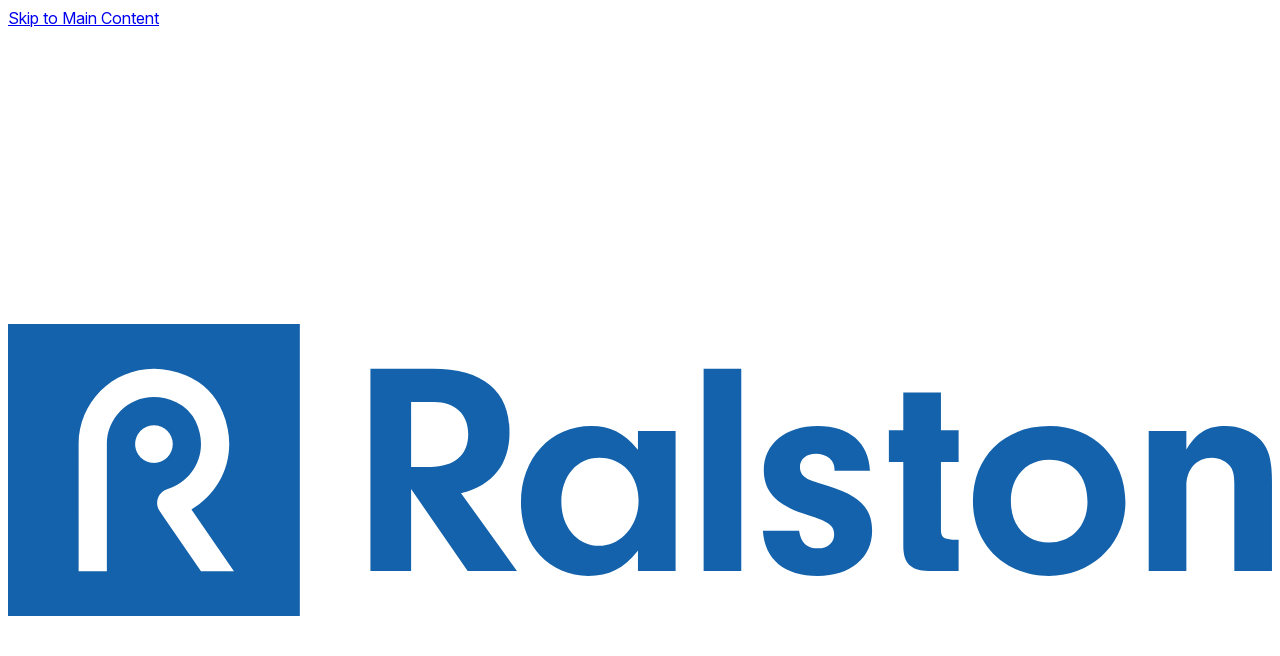

--- FILE ---
content_type: text/html; charset=utf-8
request_url: https://www.ralstoninst.com/fieldlab-digital-pressure-calibrator/support
body_size: 37511
content:
<!DOCTYPE html><html lang="en" class="__variable_bc7b31 __variable_3d1e3a"><head><meta charSet="utf-8"/><meta name="viewport" content="width=device-width, initial-scale=1"/><link rel="stylesheet" href="/_next/static/css/b54470fbb4e5d5cf.css" data-precedence="next"/><link rel="stylesheet" href="/_next/static/css/d73d44164ebb5abe.css" data-precedence="next"/><link rel="preload" as="script" fetchPriority="low" href="/_next/static/chunks/webpack-6f0119d05ac45d80.js"/><script src="/_next/static/chunks/f948e3db-010295690a83a6d5.js" async=""></script><script src="/_next/static/chunks/1814-3ae8985081621f2b.js" async=""></script><script src="/_next/static/chunks/main-app-8f93a05b2415c761.js" async=""></script><script src="/_next/static/chunks/4135-1e63ae553ca9fbe6.js" async=""></script><script src="/_next/static/chunks/1895-a837964281ebb552.js" async=""></script><script src="/_next/static/chunks/5094-fa3e7a0dbf0c90ee.js" async=""></script><script src="/_next/static/chunks/2673-2524df247de593dc.js" async=""></script><script src="/_next/static/chunks/app/global-error-7a321891713d9524.js" async=""></script><script src="/_next/static/chunks/6078-a4367e07e9128c31.js" async=""></script><script src="/_next/static/chunks/app/layout-dafb2b4f304e445c.js" async=""></script><script src="/_next/static/chunks/app/error-9419e32895f9d574.js" async=""></script><script src="/_next/static/chunks/c22489d4-651b47dd4eb6b9db.js" async=""></script><script src="/_next/static/chunks/2364-d5b05d66846a57f1.js" async=""></script><script src="/_next/static/chunks/4930-61cf21e23f46afe0.js" async=""></script><script src="/_next/static/chunks/4077-ff02da3cf32fd10d.js" async=""></script><script src="/_next/static/chunks/3208-b3d20df1af2e3e83.js" async=""></script><script src="/_next/static/chunks/1151-48337ce1ddf544e6.js" async=""></script><script src="/_next/static/chunks/7933-61bc3270027c96c7.js" async=""></script><script src="/_next/static/chunks/app/(full-pages)/%5B%5B...slug%5D%5D/page-45b4eee08687c52f.js" async=""></script><script src="/_next/static/chunks/app/(full-pages)/layout-aa2468a92d3384f2.js" async=""></script><meta name="next-size-adjust" content=""/><meta name="theme-color" content="#1362ab"/><title>FieldLab Digital Pressure Calibrator Support</title><meta name="description" content="FieldLab Digital Pressure Calibrator users can get help with setup and operation tutorials and ways to get the most from the FieldLab at…"/><meta name="referrer" content="strict-origin-when-cross-origin"/><meta name="robots" content="all"/><link rel="canonical" href="https://www.ralstoninst.com/fieldlab-digital-pressure-calibrator/support"/><meta property="og:title" content="FieldLab Digital Pressure Calibrator Support"/><meta property="og:description" content="FieldLab Digital Pressure Calibrator users can get help with setup and operation tutorials and ways to get the most from the FieldLab at…"/><meta property="og:url" content="https://www.ralstoninst.com/fieldlab-digital-pressure-calibrator/support"/><meta property="og:site_name" content="Ralston Instruments"/><meta property="og:locale" content="en_US"/><meta property="og:image" content="https://ralstoninst-cms.imgix.net/familypages/FLP1_W0_FRONT_2-calibration_test.jpg?auto=format&amp;crop=focalpoint&amp;domain=ralstoninst-cms.imgix.net&amp;fit=crop&amp;fp-x=0.5&amp;fp-y=0.5&amp;h=630&amp;ixlib=php-3.3.1&amp;q=82&amp;w=1200&amp;s=50ac22f39683f452834d7a36d5b57804"/><meta property="og:image:width" content="630"/><meta property="og:image:height" content="630"/><meta property="og:image:alt" content="Ralston Instruments"/><meta property="og:type" content="website"/><meta name="twitter:card" content="summary_large_image"/><meta name="twitter:title" content="FieldLab Digital Pressure Calibrator Support"/><meta name="twitter:description" content="FieldLab Digital Pressure Calibrator users can get help with setup and operation tutorials and ways to get the most from the FieldLab at…"/><meta name="twitter:image" content="https://ralstoninst-cms.imgix.net/familypages/FLP1_W0_FRONT_2-calibration_test.jpg?auto=format&amp;crop=focalpoint&amp;domain=ralstoninst-cms.imgix.net&amp;fit=crop&amp;fp-x=0.5&amp;fp-y=0.5&amp;h=418&amp;ixlib=php-3.3.1&amp;q=82&amp;w=800&amp;s=e2541c866b47e071aa6ab6cdfe3ede67"/><meta name="twitter:image:width" content="800"/><meta name="twitter:image:height" content="418"/><meta name="twitter:image:alt" content="Ralston Instruments"/><link rel="icon" href="/favicon.ico" type="image/x-icon" sizes="32x32"/><link rel="icon" href="/icon.svg?ac6ca2243bc29a3f" type="image/svg+xml" sizes="any"/><script>(self.__next_s=self.__next_s||[]).push([0,{"nonce":"","data-nonce":"","children":"\n        (function(w, d, s, l, i) {\n            w[l] = w[l] || [];\n            w[l].push({\n                'gtm.start': new Date().getTime(),\n                event: 'gtm.js'\n            });\n            var f = d.getElementsByTagName(s)[0],\n                j = d.createElement(s),\n                dl = l != 'dataLayer' ? '&l=' + l : '';\n            j.async = true;\n            j.src =\n                'https://www.googletagmanager.com/gtm.js?id=' + i + dl;\n            var n = d.querySelector('[nonce]');\n            n && j.setAttribute('nonce', n.nonce || n.getAttribute('nonce'));\n            f.parentNode.insertBefore(j, f);\n        })(window, document, 'script', 'dataLayer', 'GTM-P4L38KP');\n      ","id":"gtm-script-tag"}])</script><style nonce="">:root {
font-feature-settings: 'liga' 1, 'calt' 1; /* fix for Chrome */
--body-font: var(--body-font-no-variable), sans-serif;
font-family: var(--body-font);
}
@supports (font-variation-settings: normal) {
:root { --body-font: var(--body-font-variable), sans-serif }
}</style><meta name="sentry-trace" content="a1fe57750a0ceca4b18b3a3419ef6f44-8a43e78212eabe6d-0"/><meta name="baggage" content="sentry-environment=production,sentry-release=326369f31e86ad09319501c9a0db513a6f6f1b88,sentry-public_key=fb2ce824569145274d3e31d486863e56,sentry-trace_id=a1fe57750a0ceca4b18b3a3419ef6f44,sentry-org_id=1173866,sentry-sampled=false,sentry-sample_rand=0.40536198747904595,sentry-sample_rate=0.4"/><script src="/_next/static/chunks/polyfills-42372ed130431b0a.js" noModule=""></script></head><body><!--$--><!--/$--><!--$--><!--/$--><noscript><iframe src="https://www.googletagmanager.com/ns.html?id=GTM-P4L38KP" height="0" width="0" class="invisible hidden"></iframe></noscript><!--$--><!--/$--><div class="flex min-h-screen flex-col"><!--$--><!--/$--><header role="banner" class="relative z-20 bg-white drop-shadow-md print:hidden"><a href="#main-body" class="sr-only focus:not-sr-only">Skip to Main Content</a><div class="relative z-20 hidden justify-between gap-0 bg-white px-4 py-4 lg:flex lg:gap-8 lg:pl-6 border-blue-600 border-b-0"><a href="https://www.ralstoninst.com/" class="px-4 py-2 sm:py-4 inset-ring-blue-300 focus:inset-ring-2 focus:outline-hidden lg:-m-4 lg:shrink-0 lg:w-86"><svg xmlns="http://www.w3.org/2000/svg" version="1.1" viewBox="0 0 288 66.492" stroke-width="0" fill="#fff" class="h-9 w-auto md:h-11 lg:hidden"><path d="M115.6492767,56.0717599l-12.6930542-17.6600494.4566956-.1146698c7.0224457-1.7733612,10.7346649-6.4940948,10.7346649-13.6533508,0-9.33461-5.9904785-14.2683716-17.3245239-14.2683716h-13.9908295v45.6964264h8.875946v-19.1167908l13.2025146,19.1167908h10.7385712l.0000153.0000153ZM96.3363953,32.7456643h-4.6282043v-15.1596069h5.4614716c4.910965,0,7.9618988,2.8906708,7.9618988,7.5436401,0,4.8399506-3.2053528,7.6159668-8.795166,7.6159668Z"></path><path d="M152.0189056,56.0696237v-31.5238342h-8.1827545v4.6503601l-.5641937-.6651764c-3.0730896-3.6203461-6.0413055-5.09729-10.246048-5.09729-9.193222,0-15.8658295,7.2576447-15.8658295,17.2561188,0,4.6568756,1.5179749,8.8700867,4.2744446,11.8623962,2.7499542,2.9851379,6.6198273,4.6295166,10.8968811,4.6295166,4.621048,0,7.9925232-1.6763,10.9320679-5.4354095l.5726624-.7309723v5.0542908h8.1827698ZM134.763443,50.7345406c-5.0151978,0-8.796463-4.3786926-8.796463-10.1847992,0-6.0777893,3.645752-10.3222656,8.8655243-10.3222656,5.3832855,0,9.1430664,4.1304779,9.1430664,10.0447388,0,5.7689819-4.132431,10.4623413-9.2121277,10.4623413v-.0000153Z"></path><rect x="158.8081207" y="10.3731973" width="8.1808014" height="45.6964264"></rect><path d="M184.6424561,57.1817147c7.2875977,0,12.1842346-4.0594635,12.1842346-10.1014099,0-4.9969635-2.7610168-7.7938232-9.8473206-9.9750214l-.5726624-.1791534c-3.8900757-1.214386-4.0425262-1.2619476-5.0184631-2.0287476-.621521-.4658203-1.0254517-1.3837738-1.0254517-2.3362579,0-1.9362335,1.5525055-3.2372742,3.8627014-3.2372742,2.5597229,0,4.4177856,1.5368805,4.4177856,3.6542358v.2351837h7.6824036c-.342041-6.1286011-4.6940002-9.7795715-11.6832275-9.7795715-7.2459106,0-12.1145325,3.9754181-12.1145325,9.8916321,0,4.8555756,3.0366058,7.9319305,9.8447266,9.9750214,4.8692627,1.504303,6.2015686,2.4958801,6.2015686,4.6145325,0,1.9883575-1.5883484,3.3766937-3.8627014,3.3766937-2.5851135,0-4.0223083-1.2814941-4.5096283-4.0288391h-7.8609314c.4729919,6.3071136,4.9448395,9.9189911,12.3014984,9.9189911v-.0000153Z"></path><path d="M209.861145,56.0696237h6.6895447v-6.7227631h-1.2078552c-2.1394958-.1524506-2.8216248-.7368469-2.8216248-2.4046631v-15.742691h4.02948v-6.7931213h-4.02948v-8.6147003h-8.1827698v8.6147003h-3.2913513v6.7931213h3.2913513v19.0770416c-.0664673,4.0900726,1.4306946,5.6595306,5.5227051,5.7930756Z"></path><path d="M237.4694824,23.4336831c-5.0269165,0-9.3391724,1.6228638-12.4715576,4.6933594-3.1297913,3.0678864-4.783905,7.2915192-4.783905,12.2142029,0,9.7580719,7.1983643,16.8404694,17.1160583,16.8404694,9.6759949,0,17.2554626-7.2745819,17.2554626-16.5609741,0-9.9587402-7.1983643-17.1870575-17.1160583-17.1870575ZM237.4004211,49.9709908c-5.3442078,0-8.9346008-3.869873-8.9346008-9.6297302,0-5.7585602,3.6184082-9.6277771,9.0036316-9.6277771,5.4679871,0,8.8642273,3.7421875,8.8642273,9.7671967,0,5.5878601-3.6731262,9.4903107-8.9332886,9.4903107h.0000305Z"></path><path d="M274.4958496,30.2274606c1.8554688,0,3.6249084.9036255,4.5083313,2.3023834.5856934.951828.8130493,2.0509033.8130493,3.9219971v19.6177826h8.1827698v-20.0347443c0-5.1350708-.7211914-7.6752472-2.7545166-9.7072601-1.9075623-1.8378601-4.7122498-2.8939362-7.6934814-2.8939362-3.8803101,0-6.1794128,1.334259-8.4844055,4.9233398l-.5895996.9179535v-4.729187h-8.1814575v31.5238342h8.1814575v-19.2001801c0-3.9728088,2.418335-6.641983,6.0178528-6.641983Z"></path><path d="M0-.0215476v66.5351105h66.5351105V-.0215476H0ZM28.6416245,27.3439614c0-2.5512543,2.0750046-4.6262512,4.6256027-4.6262512,2.5512466,0,4.6262589,2.0750122,4.6262589,4.6262512,0,2.5505981-2.0750046,4.6256104-4.6262589,4.6256104-2.5505981,0-4.6256027-2.0750122-4.6256027-4.6256104ZM43.8240356,56.6520516l-9.4082184-13.6826782-.0013046.0006561c-.0267105-.0371399-.0527725-.0742645-.0781784-.1114044l-.0013046-.0026093c-.4456253-.6567078-.6710358-1.3609772-.6710358-2.0951996,0-1.5225372.8697433-2.8125,2.232666-3.3376007v-.001297l.0475616-.0169373.005867-.0019531.0032578-.013031.1908875-.054718c2.9343262-.843689,5.34095-2.9252014,6.6022415-5.7122955,1.3029861-2.8796082,1.2169876-6.1703033-.24366-9.2642365-.8684387-1.8411255-2.3460312-3.3349915-4.1604385-4.2073517-3.5969009-1.7303619-7.4615555-1.5922546-10.6004562.382431-3.0509491,1.9179993-4.8725204,5.2113037-4.8725204,8.8101501v29.3081055h-7.1058426l.0052109-29.5752106c.1048889-5.8158875,3.0144653-11.1281586,7.8270493-14.3244019,5.0217133-3.3363037,11.2760544-3.829483,17.160347-1.3525085,3.8086319,1.6033325,6.905838,4.7220306,8.4967804,8.5567169,3.9760666,9.5860748-.4540939,18.4392242-6.9527435,22.3755493l9.8447266,14.3198395h-8.3208771l-.0000153-.0000153Z"></path></svg><svg xmlns="http://www.w3.org/2000/svg" version="1.1" viewBox="0 0 288 66.492" stroke-width="0" fill="#1362ab" role="img" aria-label="Ralston Instruments logo" class="hidden h-auto w-full lg:block"><title>Ralston Instruments</title><path d="M0 .002h66.489v66.489H0zM115.959 56.247l-12.74-17.725.17-.043c7.117-1.797 10.879-6.582 10.879-13.838 0-9.458-6.056-14.458-17.512-14.458H82.575v46.064h9.27V37.585l12.888 18.662h11.226Zm-19.69-23.71h-4.424V17.789h5.257c4.785 0 7.757 2.812 7.757 7.339 0 4.71-3.13 7.41-8.59 7.41ZM152.113 56.254V24.352h-8.577v4.302l-.211-.25c-3.113-3.667-6.124-5.163-10.392-5.163-9.302 0-16.054 7.336-16.054 17.443 0 4.705 1.535 8.963 4.324 11.99 2.787 3.025 6.706 4.69 11.036 4.69 4.686 0 8.104-1.698 11.083-5.507l.214-.275v4.672h8.577Zm-17.443-5.731c-4.898 0-8.59-4.29-8.59-9.978 0-5.956 3.56-10.116 8.659-10.116 5.262 0 8.937 4.046 8.937 9.839 0 5.654-4.04 10.255-9.006 10.255ZM158.498 10.189h8.575v46.064h-8.575zM184.514 57.365c7.402 0 12.376-4.137 12.376-10.294 0-5.1-2.799-7.949-9.982-10.16l-.57-.178c-3.856-1.204-4.007-1.251-4.952-1.994-.576-.431-.949-1.286-.949-2.177 0-1.816 1.471-3.035 3.66-3.035 2.443 0 4.216 1.451 4.216 3.452v.434h8.086c-.258-6.372-4.692-10.172-11.885-10.172-7.36 0-12.306 4.052-12.306 10.084 0 4.956 3.078 8.089 9.98 10.16 4.754 1.469 6.056 2.419 6.056 4.42 0 1.869-1.505 3.174-3.66 3.174-2.551 0-3.892-1.243-4.338-4.026h-8.24c.397 6.556 4.948 10.312 12.508 10.312ZM209.712 56.254h6.888v-7.118h-1.406c-2.035-.146-2.62-.64-2.62-2.203V31.4h4.026v-7.188h-4.026v-8.609h-8.577v8.609h-3.29V31.4h3.29v18.864c-.068 4.175 1.534 5.853 5.715 5.989ZM237.305 23.241c-5.077 0-9.435 1.641-12.603 4.747-3.167 3.104-4.84 7.374-4.84 12.349 0 9.866 7.277 17.028 17.303 17.028 9.782 0 17.444-7.357 17.444-16.75 0-10.067-7.278-17.374-17.304-17.374Zm-.07 26.519c-5.22 0-8.728-3.787-8.728-9.423s3.536-9.422 8.798-9.422c5.34 0 8.658 3.664 8.658 9.56 0 5.467-3.589 9.285-8.727 9.285ZM274.305 30.43c1.787 0 3.489.866 4.336 2.207.563.916.782 1.984.782 3.813v19.804H288V36.033c0-5.193-.735-7.768-2.81-9.842-1.946-1.874-4.8-2.95-7.83-2.95-3.958 0-6.301 1.358-8.647 5.012l-.221.344v-4.245h-8.576v31.902h8.576V36.867c0-3.85 2.336-6.438 5.813-6.438Z"></path><circle stroke-width="0" fill="#fff" cx="33.244" cy="27.348" r="4.29"></circle><path fill="#fff" d="M51.475 56.303 41.794 42.22c7.034-4.05 10.929-12.938 7.117-22.127a15.56 15.56 0 0 0-8.312-8.371C28.09 6.459 16.086 15.502 16.086 27.348l.002.066h-.002v28.889h6.434V27.348c0-7.6 7.905-13.353 15.94-9.487a9.2 9.2 0 0 1 4.315 4.363c3.265 6.918-.577 13.708-6.564 15.429l-.056.02c-1.298.423-2.181 1.632-2.181 3.082 0 .763.274 1.442.687 2.013l.042.058 1.03 1.498 8.236 11.979h7.506Z"></path></svg></a><div class="grid w-full max-w-96 items-end gap-2"><div class="flex items-center justify-end gap-4 text-xs font-medium"><a href="https://portal.ralstoninst.com/access-account" class="flex items-center gap-1 text-gray-700 md:text-gray-500"><svg xmlns="http://www.w3.org/2000/svg" viewBox="0 0 24 24" fill="currentColor" aria-hidden="true" data-slot="icon" class="h-6 w-6 md:h-8 md:w-8"><path fill-rule="evenodd" d="M18.685 19.097A9.723 9.723 0 0 0 21.75 12c0-5.385-4.365-9.75-9.75-9.75S2.25 6.615 2.25 12a9.723 9.723 0 0 0 3.065 7.097A9.716 9.716 0 0 0 12 21.75a9.716 9.716 0 0 0 6.685-2.653Zm-12.54-1.285A7.486 7.486 0 0 1 12 15a7.486 7.486 0 0 1 5.855 2.812A8.224 8.224 0 0 1 12 20.25a8.224 8.224 0 0 1-5.855-2.438ZM15.75 9a3.75 3.75 0 1 1-7.5 0 3.75 3.75 0 0 1 7.5 0Z" clip-rule="evenodd"></path></svg>Access your Account</a></div><form role="search" action="/search" method="get"><label for="sitesearch" class="sr-only">Search for Equipment</label><div class="flex rounded-md shadow-xs"><div class="relative flex grow items-stretch focus-within:z-10"><!--$--><input type="text" id="sitesearch" placeholder="Part # or Keyword" class="block w-full rounded-none rounded-l-md border-0 bg-white px-3 py-2 text-sm text-gray-900 outline-1 -outline-offset-1 outline-gray-300 placeholder:text-gray-300 focus:ring-transparent focus:outline-2 focus:-outline-offset-2 focus:outline-blue-600 md:text-xs" name="q" value=""/><!--/$--></div><button type="submit" class="relative -ml-px inline-flex items-center rounded-r-md border border-gray-300 bg-green-600 px-2 py-1 text-sm font-medium text-white hover:bg-[#127242] focus:border-blue-500 focus:ring-1 focus:ring-blue-500 focus:outline-hidden active:bg-[#0d5330] md:text-xs lg:px-4"><svg xmlns="http://www.w3.org/2000/svg" viewBox="0 0 24 24" fill="currentColor" aria-hidden="true" data-slot="icon" class="h-5 w-5 text-current"><path fill-rule="evenodd" d="M10.5 3.75a6.75 6.75 0 1 0 0 13.5 6.75 6.75 0 0 0 0-13.5ZM2.25 10.5a8.25 8.25 0 1 1 14.59 5.28l4.69 4.69a.75.75 0 1 1-1.06 1.06l-4.69-4.69A8.25 8.25 0 0 1 2.25 10.5Z" clip-rule="evenodd"></path></svg><span class="sr-only">Search</span></button></div></form></div></div><!--$?--><template id="B:0"></template><nav class="relative z-10 hidden lg:flex lg:flex-row lg:justify-between lg:pl-6 bg-blue-600 lg:flex-col lg:justify-between"><ul class="relative z-20 m-0 flex justify-center lg:justify-start lg:gap-2 2xl:gap-4" data-ri-mainnav=""><li><a class="block w-auto px-4 py-3 lg:px-3 lg:py-2.5 relative font-normal text-lg tracking-wide bg-none border-none lg:text-center text-white/95 hover:no-underline hover:text-white focus:no-underline focus:text-white after:content-[&#x27;&#x27;] after:border-b-4 after:w-0 after:bottom-0 after:h-0 after:absolute after:left-1/2 after:ml-0 after:block motion-safe:after:transition-all motion-safe:after:duration-300 hover:after:ml-[-50%] hover:after:w-full focus:after:ml-[-50%] focus:after:w-full after:border-white/75" href="/products">Products</a></li><li><a class="block w-auto px-4 py-3 lg:px-3 lg:py-2.5 relative font-normal text-lg tracking-wide bg-none border-none lg:text-center text-white/95 hover:no-underline hover:text-white focus:no-underline focus:text-white after:content-[&#x27;&#x27;] after:border-b-4 after:w-0 after:bottom-0 after:h-0 after:absolute after:left-1/2 after:ml-0 after:block motion-safe:after:transition-all motion-safe:after:duration-300 hover:after:ml-[-50%] hover:after:w-full focus:after:ml-[-50%] focus:after:w-full after:border-white/75" href="/applications">Applications</a></li><li><a class="block w-auto px-4 py-3 lg:px-3 lg:py-2.5 relative font-normal text-lg tracking-wide bg-none border-none lg:text-center text-white/95 hover:no-underline hover:text-white focus:no-underline focus:text-white after:content-[&#x27;&#x27;] after:border-b-4 after:w-0 after:bottom-0 after:h-0 after:absolute after:left-1/2 after:ml-0 after:block motion-safe:after:transition-all motion-safe:after:duration-300 hover:after:ml-[-50%] hover:after:w-full focus:after:ml-[-50%] focus:after:w-full after:border-white/75" href="/support">Support</a></li><li><a class="block w-auto px-4 py-3 lg:px-3 lg:py-2.5 relative font-normal text-lg tracking-wide bg-none border-none lg:text-center text-white/95 hover:no-underline hover:text-white focus:no-underline focus:text-white after:content-[&#x27;&#x27;] after:border-b-4 after:w-0 after:bottom-0 after:h-0 after:absolute after:left-1/2 after:ml-0 after:block motion-safe:after:transition-all motion-safe:after:duration-300 hover:after:ml-[-50%] hover:after:w-full focus:after:ml-[-50%] focus:after:w-full after:border-white/75" href="/resources">Resources</a></li><li><a class="block w-auto px-4 py-3 lg:px-3 lg:py-2.5 relative font-normal text-lg tracking-wide bg-none border-none lg:text-center text-white/95 hover:no-underline hover:text-white focus:no-underline focus:text-white after:content-[&#x27;&#x27;] after:border-b-4 after:w-0 after:bottom-0 after:h-0 after:absolute after:left-1/2 after:ml-0 after:block motion-safe:after:transition-all motion-safe:after:duration-300 hover:after:ml-[-50%] hover:after:w-full focus:after:ml-[-50%] focus:after:w-full after:border-white/75" href="/aboutus">About</a></li><li><a class="block w-auto px-4 py-3 lg:px-3 lg:py-2.5 relative font-normal text-lg tracking-wide bg-none border-none lg:text-center text-white/95 hover:no-underline hover:text-white focus:no-underline focus:text-white after:content-[&#x27;&#x27;] after:border-b-4 after:w-0 after:bottom-0 after:h-0 after:absolute after:left-1/2 after:ml-0 after:block motion-safe:after:transition-all motion-safe:after:duration-300 hover:after:ml-[-50%] hover:after:w-full focus:after:ml-[-50%] focus:after:w-full after:border-white/75" href="/careers">Careers</a></li><li><a class="block w-auto px-4 py-3 lg:px-3 lg:py-2.5 relative font-normal text-lg tracking-wide bg-none border-none lg:text-center text-white/95 hover:no-underline hover:text-white focus:no-underline focus:text-white after:content-[&#x27;&#x27;] after:border-b-4 after:w-0 after:bottom-0 after:h-0 after:absolute after:left-1/2 after:ml-0 after:block motion-safe:after:transition-all motion-safe:after:duration-300 hover:after:ml-[-50%] hover:after:w-full focus:after:ml-[-50%] focus:after:w-full after:border-white/75" href="/contactus">Contact</a></li></ul><div class="flex items-center gap-4"><svg xmlns="http://www.w3.org/2000/svg" version="1.1" viewBox="0 0 288 26.1863995" class="stroke-0 fill-white mt-1 hidden w-64 opacity-40 xl:block" role="img" aria-label="Beyond Measurement ™"><path d="M-.0119085,0h7.1453738c4.2712579,0,6.2671733,2.4350159,6.2671733,5.428885,0,2.6346021-1.5568151,3.7922292-3.3132162,4.2712579v.1995859c1.8761625.1197605,4.1115847,1.8761625,4.1115847,5.1095381,0,3.0737104-1.9959154,5.4288855-6.8260269,5.4288855H-.0119009S-.0119009,0-.0119085,0ZM7.0536246,8.9816236c2.2354217,0,3.9918313-1.3971338,3.9918313-3.5527229,0-1.7963216-1.1975479-3.2333758-3.9119902-3.2333758H2.4630277v6.786114h4.590605l-.0000081-.0000153ZM7.372972,18.2426586c3.2333837,0,4.4708438-1.4370537,4.4708438-3.2333755,0-2.0757484-1.676568-3.8720703-4.3510909-3.8720703H2.4630201v7.1054611h4.9099448s.0000076-.0000153.0000072-.0000153Z"></path><path d="M16.3895111,12.8936138c0-4.71035,2.7543621-7.9836621,6.905859-7.9836621,3.1934624,0,6.5865116,1.9560027,6.5865116,7.6643147v.997962h-11.1272163c.1097736,3.2832766,2.0158749,5.0696173,4.7802105,5.0696173,1.8462219,0,3.2333832-.7983608,3.8321571-2.3950958l2.2753429.6386948c-.7185268,2.3152542-2.9938698,3.8720703-6.1075001,3.8720703-4.4309311,0-7.1453743-3.1535511-7.1453648-7.8639011ZM27.4867954,11.5363846c0-2.5946817-1.6366482-4.5107641-4.1914177-4.5107641-2.6944828,0-4.381031,2.1256485-4.5407047,4.5107641h8.7321224Z"></path><path d="M31.9526482,25.9069729l.598774-2.0757484c1.7164879.4391079,2.7743225.2195473,3.6325645-2.1156693l.4391022-1.1975479-5.6683998-15.4084549h2.5547676l4.2313385,12.2149982h.1596718l4.2313385-12.2149992h2.5547676l-6.5066795,17.564044c-.8881798,2.3851147-2.3851166,3.5128021-4.5107651,3.5128021-.7983665,0-1.4769745-.1596661-1.7164803-.2794247Z"></path><path d="M45.6783028,12.853694c0-4.7901907,2.7942848-7.9437418,6.9457817-7.9437418s6.9457779,3.1535511,6.9457779,7.9437418c0,4.7502718-2.7942848,7.903821-6.9457779,7.903821s-6.9457779-3.1535511-6.9457817-7.903821ZM57.2146873,12.853694c0-3.0737104-1.4370537-5.828073-4.5906029-5.828073s-4.5906067,2.7543626-4.5906067,5.828073,1.4370537,5.7881517,4.5906067,5.7881517,4.5906067-2.7144423,4.5906029-5.7881517Z"></path><path d="M64.674408,20.4381676h-2.355175V5.1095533h2.2753334v2.3950958h.199585c.7185364-1.5568151,2.1555862-2.5946817,4.4708405-2.5946817,3.103653,0,5.1893768,1.8761621,5.1893768,5.7881527v9.7400627h-2.3551788v-9.5803823c0-2.405076-1.3272858-3.8321495-3.5128021-3.8321495-2.2553864,0-3.9119873,1.5168943-3.9119873,4.1914167v9.2211304s0-.0000305.0000076-.0000305Z"></path><path d="M77.2037659,12.8137732c0-4.8301115,2.6745224-7.9038215,6.5465927-7.9038215,2.993866,0,3.9119873,1.8362417,4.4309235,2.6346021h.199585V0h2.3551788v20.4381523h-2.2753372v-2.355175h-.2794266c-.5189362.8382797-1.5168915,2.6745224-4.4708405,2.6745224-3.8321533,0-6.5066757-3.0737095-6.5066757-7.9437418v.0000153ZM88.4208069,12.7738533c0-3.4329777-1.5168915-5.7482324-4.3910065-5.7482324-2.993866,0-4.4708405,2.5148568-4.4708405,5.7482324,0,3.2732964,1.5168915,5.8679924,4.4708405,5.8679924,2.8342056,0,4.3910065-2.3950958,4.3910065-5.8679924Z"></path><path d="M102.7483902,0l5.6284714,13.7318945h.2395096l5.6284714-13.7318945h5.3290863v20.4381523h-4.1914139V7.135386h-.1696472l-5.2891617,13.2029662h-2.8541641l-5.2891769-13.2528658h-.1696472v13.3526659h-4.1914139V0h5.3291016-.0000153Z"></path><path d="M121.5835648,12.8437138c0-4.7303104,2.9240112-7.9337616,7.4347763-7.9337616,4.051712,0,7.205246,2.5747213,7.205246,7.7840605v1.1676073h-10.4386215v.0099802c0,2.2853155,1.3472519,3.6924448,3.4728928,3.6924448,1.417099,0,2.5148621-.6087532,2.9439697-1.7763615l3.9319458.2594662c-.5987701,2.844183-3.1535492,4.6903896-6.9457855,4.6903896-4.7203293,0-7.6044312-3.0337887-7.6044312-7.8938408,0,0,0,.0000153.0000076.0000153ZM132.2217865,11.2270184c-.0099792-1.8262615-1.2873688-3.1435699-3.1335907-3.1435699-1.8861389,0-3.2134171,1.3971338-3.3032379,3.1435699h6.4368286Z"></path><path d="M137.4361115,16.156929c0-3.4229975,2.7244263-4.4409037,5.7582092-4.7203312,2.6645355-.2594662,3.7124023-.3892078,3.7124023-1.3771734v-.0598803c0-1.2574282-.8282928-1.9859276-2.2753296-1.9859276-1.5268707,0-2.4350128.7484751-2.7244263,1.7663813l-3.9319458-.3193474c.5887909-2.7942829,3.0038452-4.5506845,6.6763306-4.5506845,3.4130096,0,6.5066681,1.5368552,6.5066681,5.1893783v10.3388367h-4.0317535v-2.1256485h-.1197662c-.7484741,1.4270744-2.2154694,2.4150562-4.4808197,2.4150562-2.9240112,0-5.0895844-1.5368557-5.0895844-4.5706444v-.0000153h.0000153ZM146.936676,14.9593821v-1.6266756c-.5089569.3393068-2.0258484.5588531-2.953949.6885948-1.496933.2095661-2.4849091.7983599-2.4849091,1.9959068,0,1.1676083.9380798,1.7763615,2.2454071,1.7763615,1.8661804,0,3.1934509-1.2274876,3.1934509-2.8342037v.0000162Z"></path><path d="M162.4798431,9.7201033c-.2095642-.9879818-1.0877686-1.7963219-2.5647583-1.7963219-1.3173065,0-2.3551788.598774-2.3451996,1.5168943-.0099792.7384949.5189362,1.2274876,1.9460297,1.5368547l2.7743225.5588541c2.9739075.6087542,4.4209442,1.9360428,4.4309235,4.1514969-.0099792,3.0238094-2.8541565,5.0496578-6.8260193,5.0496578-4.0616913,0-6.5565796-1.8063011-6.9557648-4.7402906l4.1814423-.2195463c.2594604,1.247448,1.2674103,1.896122,2.7843018,1.896122,1.4869537,0,2.4749298-.648674,2.4949036-1.5568161-.0199585-.7684202-.6287079-1.2574282-1.9659729-1.5268745l-2.6545563-.5289135c-2.993866-.598774-4.4409027-2.0857286-4.4309235-4.3810234-.0099792-2.953949,2.5747223-4.7702308,6.4967041-4.7702308,3.8720703,0,6.1474152,1.7464213,6.5266266,4.5706449l-3.8920288.2395067s-.0000305-.0000153-.0000305-.0000143Z"></path><path d="M178.3910217,5.1095381h4.251297v15.3286142h-4.0816345v-2.7843037h-.159668c-.6885986,1.7963219-2.3451996,2.9838886-4.6504822,2.9838886-3.0836945,0-5.1793976-2.1855297-5.1893768-5.7681923V5.1095228h4.251297v9.0015678c.0099792,1.8063021,1.0478668,2.9339895,2.6545563,2.9339895,1.5268707,0,2.9339905-1.0777874,2.9240112-3.1335907V5.1095076v.0000305Z"></path><path d="M185.1920929,5.1095381h4.1215515v2.6745224h.1596832c.5588531-1.8961225,1.9659882-2.8940687,3.6824646-2.8940687.4291077,0,.9580231.0598803,1.337265.1497011v3.7722845c-.3991699-.1297407-1.2075348-.2295265-1.7963257-.2295265-1.8761597,0-3.2533569,1.297348-3.2533569,3.1834755v8.6722412h-4.251297V5.1095381h.0000153Z"></path><path d="M194.4980469,12.8437138c0-4.7303104,2.9240112-7.9337616,7.4347839-7.9337616,4.0516968,0,7.205246,2.5747213,7.205246,7.7840605v1.1676073h-10.4386444v.0099802c0,2.2853155,1.3472443,3.6924448,3.4728851,3.6924448,1.4171143,0,2.5148621-.6087532,2.9439697-1.7763615l3.9319305.2594662c-.5987701,2.844183-3.1535492,4.6903896-6.9457703,4.6903896-4.7203369,0-7.6044159-3.0337887-7.6044159-7.8938408v.0000153h.0000153ZM205.1362762,11.2270184c-.0099792-1.8262615-1.2873688-3.1435699-3.1335907-3.1435699-1.8861389,0-3.2134247,1.3971338-3.3032532,3.1435699h6.4368439Z"></path><path d="M211.0678558,5.1095381h4.0516968v2.7044625h.1796417c.6386871-1.8063016,2.2054749-2.9040484,4.2712555-2.9040484,2.1056976,0,3.6724854,1.1276875,4.1614838,2.9040489h.1596832c.6287079-1.7564011,2.3751373-2.9040489,4.6205292-2.9040489,2.8541412,0,4.8301086,1.8961225,4.8301086,5.2193184v10.308897h-4.2413177v-9.4706163c0-1.706501-1.0179138-2.5547762-2.3751373-2.5547762-1.546814,0-2.4549713,1.0777874-2.4549713,2.6645422v9.3608351h-4.1215515v-9.5604219c0-1.5069151-.9380646-2.4649563-2.3352203-2.4649563-1.4171143,0-2.4949036,1.1276875-2.4949036,2.8242235v9.20117h-4.251297V5.1095381Z"></path><path d="M235.2333984,12.8437138c0-4.7303104,2.9240112-7.9337616,7.4347839-7.9337616,4.0516968,0,7.205246,2.5747213,7.205246,7.7840605v1.1676073h-10.4386444v.0099802c0,2.2853155,1.3472443,3.6924448,3.4728851,3.6924448,1.4171143,0,2.5148621-.6087532,2.9439697-1.7763615l3.9319305.2594662c-.5987701,2.844183-3.1535492,4.6903896-6.9457703,4.6903896-4.7203369,0-7.6044159-3.0337887-7.6044159-7.8938408v.0000153h.0000153ZM245.8716125,11.2270184c-.0099792-1.8262615-1.2873688-3.1435699-3.1335907-3.1435699-1.8861389,0-3.2134247,1.3971338-3.3032532,3.1435699h6.4368439Z"></path><path d="M256.0545349,20.4381676h-4.251297V5.1095533h4.0516968v2.7044625h.1796417c.6885986-1.7863417,2.3352051-2.9040484,4.6105652-2.9040484,3.1934814,0,5.2891541,2.195509,5.2891541,5.7681923v9.7600231h-4.2513123v-9.0015678c.0099792-1.8761625-1.0179138-2.9938698-2.7243958-2.9938698-1.7164917,0-2.8940735,1.1576271-2.9040527,3.1335907v8.8618622-.0000305Z"></path><path d="M276.5874939,8.303009h-2.8840942v7.4247932c0,1.1775875.5888062,1.4969349,1.4370728,1.4969349.3991699,0,.8482666-.0998001,1.0578308-.1397209l.6686401,3.1635303c-.4291077.1397209-1.2075195.3592682-2.3052673.3991871-3.0836792.1297417-5.1295166-1.3572292-5.1095581-4.3610783v-7.9836617h-2.0957336v-3.1934557h2.0957336V1.4370543h4.2513123v3.6724838h2.8840942v3.193471h-.0000305Z"></path><path d="M278.3088989,1.4566482h3.7886658v.5427696h-1.5881348v4.5067201h-.6123962V1.9994177h-1.5881348s0-.5427696,0-.5427694Z"></path><path d="M283.7891235,1.4566482l1.7160645,4.1911274h.0598755l1.7160645-4.1911273h.7307739v5.04949h-.572937v-3.836087h-.0489807l-1.5786133,3.836087h-.5524902l-1.5786133-3.836087h-.0489807v3.836087h-.572937V1.4566482h.7308044-.0000305Z"></path></svg><a class="block w-full lg:w-auto px-6 lg:px-8 2xl:px-12 py-2.5 relative font-black text-lg tracking-wide text-center text-white/95 hover:no-underline hover:text-white focus:no-underline focus:text-white after:content-[&#x27;&#x27;] after:border-b-4 after:w-0 after:bottom-0 after:h-0 after:absolute after:left-1/2 after:ml-0 after:block after:border-white/75 motion-safe:after:transition-all motion-safe:after:duration-300 hover:after:ml-[-50%] hover:after:w-full focus:after:ml-[-50%] focus:after:w-full bg-green-600 lg:px-3" href="https://portal.ralstoninst.com">Ralston Portal</a></div></nav><!--/$--><!--$?--><template id="B:1"></template><div class="lg:hidden" data-headlessui-state=""><div class="relative z-20 flex justify-between gap-4 lg:hidden bg-blue-600"><a href="/" class="px-4 py-2 sm:py-4 inset-ring-blue-300 focus:inset-ring-2 focus:outline-hidden lg:-m-4 lg:shrink-0 lg:w-86"><svg xmlns="http://www.w3.org/2000/svg" version="1.1" viewBox="0 0 288 66.492" stroke-width="0" fill="#fff" class="h-9 w-auto md:h-11 lg:hidden"><path d="M115.6492767,56.0717599l-12.6930542-17.6600494.4566956-.1146698c7.0224457-1.7733612,10.7346649-6.4940948,10.7346649-13.6533508,0-9.33461-5.9904785-14.2683716-17.3245239-14.2683716h-13.9908295v45.6964264h8.875946v-19.1167908l13.2025146,19.1167908h10.7385712l.0000153.0000153ZM96.3363953,32.7456643h-4.6282043v-15.1596069h5.4614716c4.910965,0,7.9618988,2.8906708,7.9618988,7.5436401,0,4.8399506-3.2053528,7.6159668-8.795166,7.6159668Z"></path><path d="M152.0189056,56.0696237v-31.5238342h-8.1827545v4.6503601l-.5641937-.6651764c-3.0730896-3.6203461-6.0413055-5.09729-10.246048-5.09729-9.193222,0-15.8658295,7.2576447-15.8658295,17.2561188,0,4.6568756,1.5179749,8.8700867,4.2744446,11.8623962,2.7499542,2.9851379,6.6198273,4.6295166,10.8968811,4.6295166,4.621048,0,7.9925232-1.6763,10.9320679-5.4354095l.5726624-.7309723v5.0542908h8.1827698ZM134.763443,50.7345406c-5.0151978,0-8.796463-4.3786926-8.796463-10.1847992,0-6.0777893,3.645752-10.3222656,8.8655243-10.3222656,5.3832855,0,9.1430664,4.1304779,9.1430664,10.0447388,0,5.7689819-4.132431,10.4623413-9.2121277,10.4623413v-.0000153Z"></path><rect x="158.8081207" y="10.3731973" width="8.1808014" height="45.6964264"></rect><path d="M184.6424561,57.1817147c7.2875977,0,12.1842346-4.0594635,12.1842346-10.1014099,0-4.9969635-2.7610168-7.7938232-9.8473206-9.9750214l-.5726624-.1791534c-3.8900757-1.214386-4.0425262-1.2619476-5.0184631-2.0287476-.621521-.4658203-1.0254517-1.3837738-1.0254517-2.3362579,0-1.9362335,1.5525055-3.2372742,3.8627014-3.2372742,2.5597229,0,4.4177856,1.5368805,4.4177856,3.6542358v.2351837h7.6824036c-.342041-6.1286011-4.6940002-9.7795715-11.6832275-9.7795715-7.2459106,0-12.1145325,3.9754181-12.1145325,9.8916321,0,4.8555756,3.0366058,7.9319305,9.8447266,9.9750214,4.8692627,1.504303,6.2015686,2.4958801,6.2015686,4.6145325,0,1.9883575-1.5883484,3.3766937-3.8627014,3.3766937-2.5851135,0-4.0223083-1.2814941-4.5096283-4.0288391h-7.8609314c.4729919,6.3071136,4.9448395,9.9189911,12.3014984,9.9189911v-.0000153Z"></path><path d="M209.861145,56.0696237h6.6895447v-6.7227631h-1.2078552c-2.1394958-.1524506-2.8216248-.7368469-2.8216248-2.4046631v-15.742691h4.02948v-6.7931213h-4.02948v-8.6147003h-8.1827698v8.6147003h-3.2913513v6.7931213h3.2913513v19.0770416c-.0664673,4.0900726,1.4306946,5.6595306,5.5227051,5.7930756Z"></path><path d="M237.4694824,23.4336831c-5.0269165,0-9.3391724,1.6228638-12.4715576,4.6933594-3.1297913,3.0678864-4.783905,7.2915192-4.783905,12.2142029,0,9.7580719,7.1983643,16.8404694,17.1160583,16.8404694,9.6759949,0,17.2554626-7.2745819,17.2554626-16.5609741,0-9.9587402-7.1983643-17.1870575-17.1160583-17.1870575ZM237.4004211,49.9709908c-5.3442078,0-8.9346008-3.869873-8.9346008-9.6297302,0-5.7585602,3.6184082-9.6277771,9.0036316-9.6277771,5.4679871,0,8.8642273,3.7421875,8.8642273,9.7671967,0,5.5878601-3.6731262,9.4903107-8.9332886,9.4903107h.0000305Z"></path><path d="M274.4958496,30.2274606c1.8554688,0,3.6249084.9036255,4.5083313,2.3023834.5856934.951828.8130493,2.0509033.8130493,3.9219971v19.6177826h8.1827698v-20.0347443c0-5.1350708-.7211914-7.6752472-2.7545166-9.7072601-1.9075623-1.8378601-4.7122498-2.8939362-7.6934814-2.8939362-3.8803101,0-6.1794128,1.334259-8.4844055,4.9233398l-.5895996.9179535v-4.729187h-8.1814575v31.5238342h8.1814575v-19.2001801c0-3.9728088,2.418335-6.641983,6.0178528-6.641983Z"></path><path d="M0-.0215476v66.5351105h66.5351105V-.0215476H0ZM28.6416245,27.3439614c0-2.5512543,2.0750046-4.6262512,4.6256027-4.6262512,2.5512466,0,4.6262589,2.0750122,4.6262589,4.6262512,0,2.5505981-2.0750046,4.6256104-4.6262589,4.6256104-2.5505981,0-4.6256027-2.0750122-4.6256027-4.6256104ZM43.8240356,56.6520516l-9.4082184-13.6826782-.0013046.0006561c-.0267105-.0371399-.0527725-.0742645-.0781784-.1114044l-.0013046-.0026093c-.4456253-.6567078-.6710358-1.3609772-.6710358-2.0951996,0-1.5225372.8697433-2.8125,2.232666-3.3376007v-.001297l.0475616-.0169373.005867-.0019531.0032578-.013031.1908875-.054718c2.9343262-.843689,5.34095-2.9252014,6.6022415-5.7122955,1.3029861-2.8796082,1.2169876-6.1703033-.24366-9.2642365-.8684387-1.8411255-2.3460312-3.3349915-4.1604385-4.2073517-3.5969009-1.7303619-7.4615555-1.5922546-10.6004562.382431-3.0509491,1.9179993-4.8725204,5.2113037-4.8725204,8.8101501v29.3081055h-7.1058426l.0052109-29.5752106c.1048889-5.8158875,3.0144653-11.1281586,7.8270493-14.3244019,5.0217133-3.3363037,11.2760544-3.829483,17.160347-1.3525085,3.8086319,1.6033325,6.905838,4.7220306,8.4967804,8.5567169,3.9760666,9.5860748-.4540939,18.4392242-6.9527435,22.3755493l9.8447266,14.3198395h-8.3208771l-.0000153-.0000153Z"></path></svg><svg xmlns="http://www.w3.org/2000/svg" version="1.1" viewBox="0 0 288 66.492" stroke-width="0" fill="#1362ab" role="img" aria-label="Ralston Instruments logo" class="hidden h-auto w-full lg:block"><title>Ralston Instruments</title><path d="M0 .002h66.489v66.489H0zM115.959 56.247l-12.74-17.725.17-.043c7.117-1.797 10.879-6.582 10.879-13.838 0-9.458-6.056-14.458-17.512-14.458H82.575v46.064h9.27V37.585l12.888 18.662h11.226Zm-19.69-23.71h-4.424V17.789h5.257c4.785 0 7.757 2.812 7.757 7.339 0 4.71-3.13 7.41-8.59 7.41ZM152.113 56.254V24.352h-8.577v4.302l-.211-.25c-3.113-3.667-6.124-5.163-10.392-5.163-9.302 0-16.054 7.336-16.054 17.443 0 4.705 1.535 8.963 4.324 11.99 2.787 3.025 6.706 4.69 11.036 4.69 4.686 0 8.104-1.698 11.083-5.507l.214-.275v4.672h8.577Zm-17.443-5.731c-4.898 0-8.59-4.29-8.59-9.978 0-5.956 3.56-10.116 8.659-10.116 5.262 0 8.937 4.046 8.937 9.839 0 5.654-4.04 10.255-9.006 10.255ZM158.498 10.189h8.575v46.064h-8.575zM184.514 57.365c7.402 0 12.376-4.137 12.376-10.294 0-5.1-2.799-7.949-9.982-10.16l-.57-.178c-3.856-1.204-4.007-1.251-4.952-1.994-.576-.431-.949-1.286-.949-2.177 0-1.816 1.471-3.035 3.66-3.035 2.443 0 4.216 1.451 4.216 3.452v.434h8.086c-.258-6.372-4.692-10.172-11.885-10.172-7.36 0-12.306 4.052-12.306 10.084 0 4.956 3.078 8.089 9.98 10.16 4.754 1.469 6.056 2.419 6.056 4.42 0 1.869-1.505 3.174-3.66 3.174-2.551 0-3.892-1.243-4.338-4.026h-8.24c.397 6.556 4.948 10.312 12.508 10.312ZM209.712 56.254h6.888v-7.118h-1.406c-2.035-.146-2.62-.64-2.62-2.203V31.4h4.026v-7.188h-4.026v-8.609h-8.577v8.609h-3.29V31.4h3.29v18.864c-.068 4.175 1.534 5.853 5.715 5.989ZM237.305 23.241c-5.077 0-9.435 1.641-12.603 4.747-3.167 3.104-4.84 7.374-4.84 12.349 0 9.866 7.277 17.028 17.303 17.028 9.782 0 17.444-7.357 17.444-16.75 0-10.067-7.278-17.374-17.304-17.374Zm-.07 26.519c-5.22 0-8.728-3.787-8.728-9.423s3.536-9.422 8.798-9.422c5.34 0 8.658 3.664 8.658 9.56 0 5.467-3.589 9.285-8.727 9.285ZM274.305 30.43c1.787 0 3.489.866 4.336 2.207.563.916.782 1.984.782 3.813v19.804H288V36.033c0-5.193-.735-7.768-2.81-9.842-1.946-1.874-4.8-2.95-7.83-2.95-3.958 0-6.301 1.358-8.647 5.012l-.221.344v-4.245h-8.576v31.902h8.576V36.867c0-3.85 2.336-6.438 5.813-6.438Z"></path><circle stroke-width="0" fill="#fff" cx="33.244" cy="27.348" r="4.29"></circle><path fill="#fff" d="M51.475 56.303 41.794 42.22c7.034-4.05 10.929-12.938 7.117-22.127a15.56 15.56 0 0 0-8.312-8.371C28.09 6.459 16.086 15.502 16.086 27.348l.002.066h-.002v28.889h6.434V27.348c0-7.6 7.905-13.353 15.94-9.487a9.2 9.2 0 0 1 4.315 4.363c3.265 6.918-.577 13.708-6.564 15.429l-.056.02c-1.298.423-2.181 1.632-2.181 3.082 0 .763.274 1.442.687 2.013l.042.058 1.03 1.498 8.236 11.979h7.506Z"></path></svg></a><div class="flex items-center gap-1"><svg xmlns="http://www.w3.org/2000/svg" version="1.1" viewBox="0 0 288 26.1863995" class="stroke-0 fill-white mt-2 hidden w-64 opacity-40 sm:block" role="img" aria-label="Beyond Measurement ™"><path d="M-.0119085,0h7.1453738c4.2712579,0,6.2671733,2.4350159,6.2671733,5.428885,0,2.6346021-1.5568151,3.7922292-3.3132162,4.2712579v.1995859c1.8761625.1197605,4.1115847,1.8761625,4.1115847,5.1095381,0,3.0737104-1.9959154,5.4288855-6.8260269,5.4288855H-.0119009S-.0119009,0-.0119085,0ZM7.0536246,8.9816236c2.2354217,0,3.9918313-1.3971338,3.9918313-3.5527229,0-1.7963216-1.1975479-3.2333758-3.9119902-3.2333758H2.4630277v6.786114h4.590605l-.0000081-.0000153ZM7.372972,18.2426586c3.2333837,0,4.4708438-1.4370537,4.4708438-3.2333755,0-2.0757484-1.676568-3.8720703-4.3510909-3.8720703H2.4630201v7.1054611h4.9099448s.0000076-.0000153.0000072-.0000153Z"></path><path d="M16.3895111,12.8936138c0-4.71035,2.7543621-7.9836621,6.905859-7.9836621,3.1934624,0,6.5865116,1.9560027,6.5865116,7.6643147v.997962h-11.1272163c.1097736,3.2832766,2.0158749,5.0696173,4.7802105,5.0696173,1.8462219,0,3.2333832-.7983608,3.8321571-2.3950958l2.2753429.6386948c-.7185268,2.3152542-2.9938698,3.8720703-6.1075001,3.8720703-4.4309311,0-7.1453743-3.1535511-7.1453648-7.8639011ZM27.4867954,11.5363846c0-2.5946817-1.6366482-4.5107641-4.1914177-4.5107641-2.6944828,0-4.381031,2.1256485-4.5407047,4.5107641h8.7321224Z"></path><path d="M31.9526482,25.9069729l.598774-2.0757484c1.7164879.4391079,2.7743225.2195473,3.6325645-2.1156693l.4391022-1.1975479-5.6683998-15.4084549h2.5547676l4.2313385,12.2149982h.1596718l4.2313385-12.2149992h2.5547676l-6.5066795,17.564044c-.8881798,2.3851147-2.3851166,3.5128021-4.5107651,3.5128021-.7983665,0-1.4769745-.1596661-1.7164803-.2794247Z"></path><path d="M45.6783028,12.853694c0-4.7901907,2.7942848-7.9437418,6.9457817-7.9437418s6.9457779,3.1535511,6.9457779,7.9437418c0,4.7502718-2.7942848,7.903821-6.9457779,7.903821s-6.9457779-3.1535511-6.9457817-7.903821ZM57.2146873,12.853694c0-3.0737104-1.4370537-5.828073-4.5906029-5.828073s-4.5906067,2.7543626-4.5906067,5.828073,1.4370537,5.7881517,4.5906067,5.7881517,4.5906067-2.7144423,4.5906029-5.7881517Z"></path><path d="M64.674408,20.4381676h-2.355175V5.1095533h2.2753334v2.3950958h.199585c.7185364-1.5568151,2.1555862-2.5946817,4.4708405-2.5946817,3.103653,0,5.1893768,1.8761621,5.1893768,5.7881527v9.7400627h-2.3551788v-9.5803823c0-2.405076-1.3272858-3.8321495-3.5128021-3.8321495-2.2553864,0-3.9119873,1.5168943-3.9119873,4.1914167v9.2211304s0-.0000305.0000076-.0000305Z"></path><path d="M77.2037659,12.8137732c0-4.8301115,2.6745224-7.9038215,6.5465927-7.9038215,2.993866,0,3.9119873,1.8362417,4.4309235,2.6346021h.199585V0h2.3551788v20.4381523h-2.2753372v-2.355175h-.2794266c-.5189362.8382797-1.5168915,2.6745224-4.4708405,2.6745224-3.8321533,0-6.5066757-3.0737095-6.5066757-7.9437418v.0000153ZM88.4208069,12.7738533c0-3.4329777-1.5168915-5.7482324-4.3910065-5.7482324-2.993866,0-4.4708405,2.5148568-4.4708405,5.7482324,0,3.2732964,1.5168915,5.8679924,4.4708405,5.8679924,2.8342056,0,4.3910065-2.3950958,4.3910065-5.8679924Z"></path><path d="M102.7483902,0l5.6284714,13.7318945h.2395096l5.6284714-13.7318945h5.3290863v20.4381523h-4.1914139V7.135386h-.1696472l-5.2891617,13.2029662h-2.8541641l-5.2891769-13.2528658h-.1696472v13.3526659h-4.1914139V0h5.3291016-.0000153Z"></path><path d="M121.5835648,12.8437138c0-4.7303104,2.9240112-7.9337616,7.4347763-7.9337616,4.051712,0,7.205246,2.5747213,7.205246,7.7840605v1.1676073h-10.4386215v.0099802c0,2.2853155,1.3472519,3.6924448,3.4728928,3.6924448,1.417099,0,2.5148621-.6087532,2.9439697-1.7763615l3.9319458.2594662c-.5987701,2.844183-3.1535492,4.6903896-6.9457855,4.6903896-4.7203293,0-7.6044312-3.0337887-7.6044312-7.8938408,0,0,0,.0000153.0000076.0000153ZM132.2217865,11.2270184c-.0099792-1.8262615-1.2873688-3.1435699-3.1335907-3.1435699-1.8861389,0-3.2134171,1.3971338-3.3032379,3.1435699h6.4368286Z"></path><path d="M137.4361115,16.156929c0-3.4229975,2.7244263-4.4409037,5.7582092-4.7203312,2.6645355-.2594662,3.7124023-.3892078,3.7124023-1.3771734v-.0598803c0-1.2574282-.8282928-1.9859276-2.2753296-1.9859276-1.5268707,0-2.4350128.7484751-2.7244263,1.7663813l-3.9319458-.3193474c.5887909-2.7942829,3.0038452-4.5506845,6.6763306-4.5506845,3.4130096,0,6.5066681,1.5368552,6.5066681,5.1893783v10.3388367h-4.0317535v-2.1256485h-.1197662c-.7484741,1.4270744-2.2154694,2.4150562-4.4808197,2.4150562-2.9240112,0-5.0895844-1.5368557-5.0895844-4.5706444v-.0000153h.0000153ZM146.936676,14.9593821v-1.6266756c-.5089569.3393068-2.0258484.5588531-2.953949.6885948-1.496933.2095661-2.4849091.7983599-2.4849091,1.9959068,0,1.1676083.9380798,1.7763615,2.2454071,1.7763615,1.8661804,0,3.1934509-1.2274876,3.1934509-2.8342037v.0000162Z"></path><path d="M162.4798431,9.7201033c-.2095642-.9879818-1.0877686-1.7963219-2.5647583-1.7963219-1.3173065,0-2.3551788.598774-2.3451996,1.5168943-.0099792.7384949.5189362,1.2274876,1.9460297,1.5368547l2.7743225.5588541c2.9739075.6087542,4.4209442,1.9360428,4.4309235,4.1514969-.0099792,3.0238094-2.8541565,5.0496578-6.8260193,5.0496578-4.0616913,0-6.5565796-1.8063011-6.9557648-4.7402906l4.1814423-.2195463c.2594604,1.247448,1.2674103,1.896122,2.7843018,1.896122,1.4869537,0,2.4749298-.648674,2.4949036-1.5568161-.0199585-.7684202-.6287079-1.2574282-1.9659729-1.5268745l-2.6545563-.5289135c-2.993866-.598774-4.4409027-2.0857286-4.4309235-4.3810234-.0099792-2.953949,2.5747223-4.7702308,6.4967041-4.7702308,3.8720703,0,6.1474152,1.7464213,6.5266266,4.5706449l-3.8920288.2395067s-.0000305-.0000153-.0000305-.0000143Z"></path><path d="M178.3910217,5.1095381h4.251297v15.3286142h-4.0816345v-2.7843037h-.159668c-.6885986,1.7963219-2.3451996,2.9838886-4.6504822,2.9838886-3.0836945,0-5.1793976-2.1855297-5.1893768-5.7681923V5.1095228h4.251297v9.0015678c.0099792,1.8063021,1.0478668,2.9339895,2.6545563,2.9339895,1.5268707,0,2.9339905-1.0777874,2.9240112-3.1335907V5.1095076v.0000305Z"></path><path d="M185.1920929,5.1095381h4.1215515v2.6745224h.1596832c.5588531-1.8961225,1.9659882-2.8940687,3.6824646-2.8940687.4291077,0,.9580231.0598803,1.337265.1497011v3.7722845c-.3991699-.1297407-1.2075348-.2295265-1.7963257-.2295265-1.8761597,0-3.2533569,1.297348-3.2533569,3.1834755v8.6722412h-4.251297V5.1095381h.0000153Z"></path><path d="M194.4980469,12.8437138c0-4.7303104,2.9240112-7.9337616,7.4347839-7.9337616,4.0516968,0,7.205246,2.5747213,7.205246,7.7840605v1.1676073h-10.4386444v.0099802c0,2.2853155,1.3472443,3.6924448,3.4728851,3.6924448,1.4171143,0,2.5148621-.6087532,2.9439697-1.7763615l3.9319305.2594662c-.5987701,2.844183-3.1535492,4.6903896-6.9457703,4.6903896-4.7203369,0-7.6044159-3.0337887-7.6044159-7.8938408v.0000153h.0000153ZM205.1362762,11.2270184c-.0099792-1.8262615-1.2873688-3.1435699-3.1335907-3.1435699-1.8861389,0-3.2134247,1.3971338-3.3032532,3.1435699h6.4368439Z"></path><path d="M211.0678558,5.1095381h4.0516968v2.7044625h.1796417c.6386871-1.8063016,2.2054749-2.9040484,4.2712555-2.9040484,2.1056976,0,3.6724854,1.1276875,4.1614838,2.9040489h.1596832c.6287079-1.7564011,2.3751373-2.9040489,4.6205292-2.9040489,2.8541412,0,4.8301086,1.8961225,4.8301086,5.2193184v10.308897h-4.2413177v-9.4706163c0-1.706501-1.0179138-2.5547762-2.3751373-2.5547762-1.546814,0-2.4549713,1.0777874-2.4549713,2.6645422v9.3608351h-4.1215515v-9.5604219c0-1.5069151-.9380646-2.4649563-2.3352203-2.4649563-1.4171143,0-2.4949036,1.1276875-2.4949036,2.8242235v9.20117h-4.251297V5.1095381Z"></path><path d="M235.2333984,12.8437138c0-4.7303104,2.9240112-7.9337616,7.4347839-7.9337616,4.0516968,0,7.205246,2.5747213,7.205246,7.7840605v1.1676073h-10.4386444v.0099802c0,2.2853155,1.3472443,3.6924448,3.4728851,3.6924448,1.4171143,0,2.5148621-.6087532,2.9439697-1.7763615l3.9319305.2594662c-.5987701,2.844183-3.1535492,4.6903896-6.9457703,4.6903896-4.7203369,0-7.6044159-3.0337887-7.6044159-7.8938408v.0000153h.0000153ZM245.8716125,11.2270184c-.0099792-1.8262615-1.2873688-3.1435699-3.1335907-3.1435699-1.8861389,0-3.2134247,1.3971338-3.3032532,3.1435699h6.4368439Z"></path><path d="M256.0545349,20.4381676h-4.251297V5.1095533h4.0516968v2.7044625h.1796417c.6885986-1.7863417,2.3352051-2.9040484,4.6105652-2.9040484,3.1934814,0,5.2891541,2.195509,5.2891541,5.7681923v9.7600231h-4.2513123v-9.0015678c.0099792-1.8761625-1.0179138-2.9938698-2.7243958-2.9938698-1.7164917,0-2.8940735,1.1576271-2.9040527,3.1335907v8.8618622-.0000305Z"></path><path d="M276.5874939,8.303009h-2.8840942v7.4247932c0,1.1775875.5888062,1.4969349,1.4370728,1.4969349.3991699,0,.8482666-.0998001,1.0578308-.1397209l.6686401,3.1635303c-.4291077.1397209-1.2075195.3592682-2.3052673.3991871-3.0836792.1297417-5.1295166-1.3572292-5.1095581-4.3610783v-7.9836617h-2.0957336v-3.1934557h2.0957336V1.4370543h4.2513123v3.6724838h2.8840942v3.193471h-.0000305Z"></path><path d="M278.3088989,1.4566482h3.7886658v.5427696h-1.5881348v4.5067201h-.6123962V1.9994177h-1.5881348s0-.5427696,0-.5427694Z"></path><path d="M283.7891235,1.4566482l1.7160645,4.1911274h.0598755l1.7160645-4.1911273h.7307739v5.04949h-.572937v-3.836087h-.0489807l-1.5786133,3.836087h-.5524902l-1.5786133-3.836087h-.0489807v3.836087h-.572937V1.4566482h.7308044-.0000305Z"></path></svg><button class="group flex items-center justify-center px-2 pt-1 text-white focus:outline-hidden bg-blue-600" id="headlessui-disclosure-button-_R_kud5tlb_" type="button" aria-expanded="false" data-headlessui-state=""><div class="relative flex items-center justify-center rounded-sm px-2 py-1 group-focus:ring-2 group-focus:ring-white/50 group-focus:outline-hidden group-focus:ring-inset"><span class="absolute -inset-0.5"></span><span class="sr-only">Open main menu</span><svg xmlns="http://www.w3.org/2000/svg" fill="none" viewBox="0 0 24 24" stroke-width="1.5" stroke="currentColor" aria-hidden="true" data-slot="icon" class="block h-8 w-8"><path stroke-linecap="round" stroke-linejoin="round" d="M3.75 6.75h16.5M3.75 12h16.5m-16.5 5.25h16.5"></path></svg></div></button></div></div></div><!--/$--></header><main id="main-body" class="relative z-0 grow-[2]"><!--$?--><template id="B:2"></template><div class="flex h-96 items-center justify-center"><div class="flex items-center text-gray-500 inline-block flex-row-reverse justify-end" data-testid="loader"><svg aria-hidden="true" class="animate-spin text-blue-600 h-40 w-40" fill="none" viewBox="0 0 24 24"><circle class="opacity-25" cx="12" cy="12" r="10" stroke="currentColor" stroke-width="4"></circle><path class="opacity-75" fill="currentColor" d="M4 12a8 8 0 018-8V0C5.373 0 0 5.373 0 12h4zm2 5.291A7.962 7.962 0 014 12H0c0 3.042 1.135 5.824 3 7.938l3-2.647z"></path></svg></div></div><!--/$--></main><footer class="main-footer"><div class="main-footer-inner"><h2 class="sr-only">Ralston Info &amp; Links</h2><div class="grid gap-4 sm:grid-cols-2 md:grid-cols-4"><nav><h3 class="foot-hed">Contact Us</h3><p translate="no">Ralston Instruments<br/>P.O. Box 340<br/>Novelty, Ohio 44072<br/>United States</p><ul class=""><li><a href="tel:8003476575">800.347.6575</a></li><li><a href="tel:4405641430">440.564.1430</a></li><li><a href="/contactus">Contact Us</a></li><li>M-F / 8:00 AM - 5:00 PM EST</li><li><a href="/calendar">Holiday Calendar</a></li></ul></nav><nav><h3 class="foot-hed">Sales</h3><ul class="main-footer-sublist"><li><a href="/quotes">Get a Quote</a></li><li><a href="/request-a-catalog">Request a Catalog</a></li><li><a href="/sales">Find a Distributor</a></li><li><a href="/contactus">Contact Us</a></li></ul></nav><div class="sm:col-span-2"><h3 class="foot-hed">Join Our Newsletter</h3><p>Sign up for product updates, tech tips, case studies, event info, and more!</p><div class="mt-4 text-center sm:text-right"><a class="inline-flex flex-row items-center justify-center border focus:outline-hidden focus:ring-2 focus:ring-offset-2 relative overflow-hidden cursor-pointer px-8 py-2 rounded-md border-transparent bg-green-600 hover:bg-green-700 focus:ring-green-500 shadow-xs" aria-label="Subscribe Now" href="/newsletter"><span class="flex items-center text-base text-white font-medium">Subscribe Now</span></a></div></div></div><div class="grid gap-4 lg:grid-cols-2"><div class="footer-logo-section" aria-hidden="true"><svg xmlns="http://www.w3.org/2000/svg" version="1.1" viewBox="0 0 144 144" fill="#fff" stroke-width="0" role="img" aria-label="Ralston Instruments logo"><path d="M0,0v144h144V0H0ZM61.9882355,59.2263794c0-5.5215912,4.4908752-10.0124817,10.0110626-10.0124817,5.5215912,0,10.0124817,4.4908752,10.0124817,10.0124817,0,5.5201874-4.4908752,10.0110626-10.0124817,10.0110626-5.5201874,0-10.0110626-4.4908752-10.0110626-10.0110626ZM94.8470764,122.6570435l-20.3619385-29.6130066-.0028229.0014038c-.0578156-.080368-.114212-.1607361-.1692047-.2411041l-.0028229-.0056458c-.964447-1.4212952-1.4523163-2.9455109-1.4523163-4.5345917,0-3.2951965,1.8823547-6.0870056,4.8321075-7.2234802v-.0028229l.1029358-.0366669.0126953-.0042267.0070496-.0281982.4131317-.1184387c6.3506775-1.8259583,11.5592499-6.3309479,14.289032-12.3629608,2.8200226-6.2322388,2.6338959-13.3542023-.5273438-20.0503235-1.8795471-3.9846802-5.0774384-7.2178345-9.0043182-9.105835-7.7846527-3.7449799-16.1488342-3.4460602-22.9422607.8276825-6.6030731,4.151062-10.5454559,11.278656-10.5454559,19.0675507v63.4306641h-15.3789673l.0112762-64.0087738c.227005-12.5871582,6.5241089-24.0843658,16.9398499-31.0018768,10.8683472-7.2206573,24.4044342-8.2880402,37.1396332-2.9271851,8.2429199,3.4700317,14.9460907,10.2197418,18.3893433,18.5190582,8.6052856,20.7468719-.9827728,39.907486-15.0476227,48.4267578l21.3066559,30.9919891h-18.0086365v.0000305Z"></path></svg><svg viewBox="0 0 601.34 346.67" xmlns="http://www.w3.org/2000/svg" role="img" aria-label="Celebrating 50 years of innovation in pressure calibration &amp; testing"><g fill="#fff"><path d="m303.35 132.91a185.56 185.56 0 0 1 9.34-61 116.91 116.91 0 0 1 14.88-30.19 73.48 73.48 0 0 1 14.43-15.55c19.33-15.37 46-14.75 64.76 1.67a82.24 82.24 0 0 1 17.24 21.34 136.62 136.62 0 0 1 13.57 34.41 198.48 198.48 0 0 1 5.23 31.2 191.49 191.49 0 0 1 .51 26.67c-1 21.67-5.06 42.75-13.91 62.71-4.89 11-11.14 21.16-19.89 29.58-7.26 7-15.62 12.09-25.61 14-12.44 2.43-24.33.91-35.41-5.55a63 63 0 0 1 -17.19-15c-7.89-9.72-13.45-20.73-17.65-32.45a175.26 175.26 0 0 1 -8.58-36 194.26 194.26 0 0 1 -1.72-25.84zm30.62-1a341.68 341.68 0 0 0 2.47 47.43 167.77 167.77 0 0 0 6 29.35c2.34 7.46 5.36 14.61 10.14 20.9a33.84 33.84 0 0 0 7.48 7.2 23.83 23.83 0 0 0 27-.32 33.09 33.09 0 0 0 6.34-6 55.07 55.07 0 0 0 7.05-11.77 114.92 114.92 0 0 0 7.39-24.27 269.24 269.24 0 0 0 4.77-45.13c.69-20.85.38-41.69-2.12-62.46a199.79 199.79 0 0 0 -4.45-25 85.57 85.57 0 0 0 -8.51-22.11 40.42 40.42 0 0 0 -8.3-10.37 23.56 23.56 0 0 0 -31.6-.18 38.58 38.58 0 0 0 -7.95 9.59 75.32 75.32 0 0 0 -7.4 17.23 172.7 172.7 0 0 0 -6 29.78 318.22 318.22 0 0 0 -2.28 37.74z"></path><path d="m15.12 244c4-1.18 7.48-.86 10.9-.64a96.64 96.64 0 0 1 10.72 1.5 31.4 31.4 0 0 1 9.81 3.43c3 1.67 5.83 3.66 8.74 5.51.12-.27.37-.58.3-.73q-4.74-9-9.57-18a25 25 0 0 0 -2.57.71c-4.28 1.73-8.44 1.13-12.58-.52a35.45 35.45 0 0 1 -8.27-4.81 78.55 78.55 0 0 1 -15.8-16.61 7.52 7.52 0 0 1 -.53-1.39 31.2 31.2 0 0 1 8.25 1.34c2.83.69 5.63 1.53 8.38 2.5a50.17 50.17 0 0 1 7.56 3.48 52.06 52.06 0 0 1 7.15 5c2.09 1.74 3.9 3.83 5.82 5.76.28-.27.44-.34.46-.45a1.8 1.8 0 0 0 0-.8q-2.73-9-5.52-17.91a5.29 5.29 0 0 0 -.85-1.14c-1.43 0-3-.07-4.46 0a22.6 22.6 0 0 1 -17.06-6.42c-6-5.5-9.82-12.36-12.45-20a3.34 3.34 0 0 1 0-1.18c1.11-.77 2.17-.32 3.24-.07a40.61 40.61 0 0 1 23.88 15.72c1.92 2.55 3.42 5.4 5.11 8.11.34.56.49 1.36 1.71 1.19-.72-6.42-1.45-12.84-2.19-19.35-1-.31-1.74-.59-2.53-.78-7-1.72-12.11-6-15.71-12.16a46.56 46.56 0 0 1 -5.7-16.46c-.3-1.88-1.1-3.74-.56-6a9.79 9.79 0 0 1 1.89.64c10.31 6.61 17.91 15.33 21 27.53.17.67.39 1.33.61 2a8 8 0 0 0 .4.77c1.06 0 .81-.94.85-1.49.32-4.44.57-8.88.86-13.32.1-1.53.27-3.05.39-4.57s.19-2.73.29-4.22c-1.14-.63-2.05-1.24-3-1.67a31.53 31.53 0 0 1 -16.33-16 50 50 0 0 1 -4.92-21 7.38 7.38 0 0 1 .08-1.24 6 6 0 0 1 .37-1c.45.1 1.08 0 1.42.33 8.91 7.42 16.15 16.09 20 27.23.63 1.83.94 3.77 1.46 5.64a9.39 9.39 0 0 0 .84 1.75c.45-.34.8-.46.83-.64q1.41-8.43 2.74-16.87a13.82 13.82 0 0 0 0-1.82 16 16 0 0 0 -1.93-1.45c-7.43-4-11.94-10.26-14.19-18.24a47.48 47.48 0 0 1 -1.46-21.45 6.13 6.13 0 0 1 .48-1 13.29 13.29 0 0 1 1.66 1 43.23 43.23 0 0 1 14.07 24c.55 2.44.74 4.94 1.11 7.42.19 1.33 0 2.77.81 3.88h.54a.53.53 0 0 0 .31-.24 12.76 12.76 0 0 0 .56-1.57c1.49-5.48 3-11 4.47-16.6a11.48 11.48 0 0 0 -1.63-1.32 16.06 16.06 0 0 1 -6.57-7.31 44.58 44.58 0 0 1 -3.81-12.72 116.9 116.9 0 0 1 -1.1-24.44c.8-.51 1.14 0 1.44.43 6.47 10.1 10.84 21 12.08 33 .19 1.79.09 3.61.18 5.42a19.35 19.35 0 0 0 .32 2c.47-.2.85-.24.92-.41 2.44-5.72 4.85-11.46 7.3-17.27a20 20 0 0 0 -1.65-1.54 15.18 15.18 0 0 1 -5.49-8.18 42.24 42.24 0 0 1 -1.68-7.71 104.5 104.5 0 0 1 1-26.2 6.21 6.21 0 0 1 1.12-3.22 24.51 24.51 0 0 1 2.87 5.66c.78 1.93 1.54 3.87 2.19 5.85s1.23 4 1.75 6a60.31 60.31 0 0 1 1.3 6.11 58.73 58.73 0 0 1 .45 6.22c.07 2.08 0 4.17 0 6.26s-.6 4-.23 6.13c.5-.13.87-.12 1-.27 2.54-4.3 5.06-8.62 7.65-13.07-.41-.78-.76-1.51-1.17-2.21a17.08 17.08 0 0 1 -2.11-8 60.8 60.8 0 0 1 2-16.93c1.11-4.59 2.58-9.09 3.91-13.62a14.93 14.93 0 0 1 1-2c1.69 6.63 1.81 12.71 1.84 18.71s-1.43 12-2.63 18c.53.07.91.22 1 .12 3.46-4.34 6.89-8.69 10.36-13.08a16.14 16.14 0 0 1 -1.62-9.04 45.82 45.82 0 0 1 .82-4.51 91 91 0 0 1 7.8-20.15c1.19.2.8 1.06.79 1.59-.14 9.11-1.43 18-5.23 26.39-.33.73-.92 1.44-.39 2.31.14 0 .32.13.39.08 2.77-2.1 5.34-4.44 6.84-7.63a38.41 38.41 0 0 1 8.61-11.69 74.43 74.43 0 0 1 16.37-11.39 7.15 7.15 0 0 1 1.36-.35c0 .45.13.87 0 1.15a59.39 59.39 0 0 1 -17.22 20.62 63.84 63.84 0 0 1 -7.49 4.51 16.89 16.89 0 0 0 -7.21 7.16c.62.73 1.28.26 1.82 0a49.82 49.82 0 0 1 16.6-5.28c4.53-.7 9.09-.48 14.07-.37-.52.67-.68 1.07-1 1.22a83.39 83.39 0 0 1 -19.72 7.8 27.6 27.6 0 0 1 -8.21.54 11.18 11.18 0 0 1 -2.79-.75c-.9-.31-1.76-.72-2.56-1-3.71 3-11.41 13-13.17 17.19 1 .86 1.79 0 2.56-.45a59.81 59.81 0 0 1 15.58-5.79 66.43 66.43 0 0 1 16.58-1.38 2.45 2.45 0 0 1 .73.3c0 .25 0 .66-.11.74a90.5 90.5 0 0 1 -22.73 10.25c-5.37 1.5-8.76 1.37-14.76-.18-1.34.39-1.82 1.63-2.45 2.68a121.14 121.14 0 0 0 -8.59 16.39c.72.83 1.24.54 1.68.21a47.14 47.14 0 0 1 22.19-9c4.66-.68 9.41-.79 14.12-1.12a8.75 8.75 0 0 1 1.91.31 7.23 7.23 0 0 1 -1.14 1.44 87.82 87.82 0 0 1 -18.78 10.79 48.9 48.9 0 0 1 -8.8 2.53 15.56 15.56 0 0 1 -9.79-1.08c-.74-.35-1.51-.6-2.31-.92-1.9 1.87-2.44 4.23-3.25 6.39-1.89 5-4 10-5 15.79 3.07-1.28 4.51-3.86 6.87-5.2 2.53-1.44 5-3 7.62-4.29a54.21 54.21 0 0 1 7.77-3 82.75 82.75 0 0 1 8.51-2c2.69-.55 5.39-1.32 8.55-.66a8.42 8.42 0 0 1 -1 1.87 67.43 67.43 0 0 1 -17.84 14.26 40.57 40.57 0 0 1 -6.55 2.68c-3.61 1.16-7.3 1.73-11.07.62-1.06-.31-2.16-.48-3.43-.75-.39.48-1 .94-1.18 1.53a165.59 165.59 0 0 0 -4.45 20.78 11.55 11.55 0 0 0 0 1.86c1 .37 1.25-.28 1.5-.72 3.45-6 8.66-10.07 14.67-13.23a72.34 72.34 0 0 1 19.3-6.48 13.63 13.63 0 0 1 2.39 0 7.88 7.88 0 0 1 -.63 2 64.54 64.54 0 0 1 -14.71 15.82 29.37 29.37 0 0 1 -10.81 5.2 16.2 16.2 0 0 1 -8.24 0c-1-.3-2.15-.42-3.41-.65-1.32 2.44-1.48 5-1.72 7.62s-.69 5.25-.79 7.88-1.08 5.15-.47 7.67c1.11.42 1.52-.17 1.91-.75 7.56-11.28 18.76-17.49 31-22.32a3.31 3.31 0 0 1 .82-.16 3.8 3.8 0 0 1 .67.14 6.06 6.06 0 0 1 -.43 1.39 75 75 0 0 1 -13.15 17.17 52.56 52.56 0 0 1 -6.14 5 20.34 20.34 0 0 1 -11.26 3.92 28.28 28.28 0 0 0 -3.17.39c-1.63 5.31-1.66 15.52 0 20.62a8.56 8.56 0 0 0 1.29-1.64c2.6-6.08 7-10.61 12.22-14.51a71.92 71.92 0 0 1 19.09-10.1c.68.63.22 1.3 0 1.88a65 65 0 0 1 -9.85 15.93 32.82 32.82 0 0 1 -10.29 8.37 18.4 18.4 0 0 1 -8.4 2.16c-1.22 0-2.44.16-3.89.26a13.6 13.6 0 0 0 -.24 2.55 111.49 111.49 0 0 0 4.61 20.73 6.44 6.44 0 0 0 .75 1.48c.13.19.43.28.86.55a18.38 18.38 0 0 0 1-2.68 32.08 32.08 0 0 1 5.74-12.39c5-6.87 11.42-12.12 18.54-16.59.19-.13.52-.05 1.09-.08-.14.71-.25 1.35-.39 2a57.31 57.31 0 0 1 -7.77 18.78c-3.92 6-9 10.55-16 12.79-.51.17-1 .43-1.66.73a10.11 10.11 0 0 0 .27 2.45 132.2 132.2 0 0 0 9.27 19.58 12.6 12.6 0 0 0 1.63 1.79c1.37-4.12.65-8.09 1.65-11.82a51.41 51.41 0 0 1 4.15-11.32 115 115 0 0 1 6-10c2.15-3.14 4.32-6.34 7.92-8.84a17.2 17.2 0 0 1 .34 2.36 73.56 73.56 0 0 1 -4.47 24 44.6 44.6 0 0 1 -3.71 7.52 20.42 20.42 0 0 1 -8.72 8.15c-.74.36-1.43.81-2.3 1.31a8.73 8.73 0 0 0 .61 2 143.26 143.26 0 0 0 14 19.2 5.46 5.46 0 0 0 1.33 1c.09.06.27 0 .71-.07-.45-3.64-1-7.27-1.31-10.93a32.87 32.87 0 0 1 1-11.17 88.86 88.86 0 0 1 3.68-10.71 44.6 44.6 0 0 1 5.5-9.57c1.06 0 1 .65 1.12 1.15 1.35 8.83 2.18 17.69.69 26.57a48.94 48.94 0 0 1 -2 7.63 14.94 14.94 0 0 1 -5.64 7.58c-.55.39-1.06.85-1.75 1.4a14.29 14.29 0 0 0 1.25 2.18c4.36 5.13 13.15 12.94 16.7 14.9.77-.58.34-1.25.06-1.81a36.67 36.67 0 0 1 -3.06-9.06 50.92 50.92 0 0 1 .41-21.53c1-4.33 2.47-8.53 3.78-12.78a17.62 17.62 0 0 1 1.17-2.39c.42.5.79.76.89 1.09 3 9.88 5.06 19.95 5 30.33a46.84 46.84 0 0 1 -1 8.26 18.21 18.21 0 0 1 -3.17 7.2c-.55.77-1.06 1.57-1.56 2.31.73 1.75 2.17 2.42 3.39 3.28a89.61 89.61 0 0 0 18.16 10.16 7.51 7.51 0 0 0 1.89.15c-2.08-3.94-4.16-7.5-5.87-11.21a38 38 0 0 1 -3.29-12.46c-.39-4.14-.45-8.31-.58-12.48a64.49 64.49 0 0 1 1.37-12.77c.83.63 1.35.84 1.58 1.23 5.47 9.11 10.09 18.58 12 29.14 1.16 6.32 1 12.48-2.75 18.07a4.78 4.78 0 0 0 -.35 1.11c.46 1.31 1.67 1.47 2.64 1.92 4.41 2.05 8.88 4 13.26 6.1a85.88 85.88 0 0 1 14.61 8.85 95.54 95.54 0 0 1 7.49 6.62 13.31 13.31 0 0 1 1.64 2.71c-.87-.13-1.37 0-1.55-.25-6.39-7.23-14.49-12.08-22.95-16.4-4-2-8-3.76-12.11-5.59-1.12-.51-2.23-1.2-3.87-.62-.32.47-.81 1.12-1.23 1.83a20.72 20.72 0 0 1 -11.62 9 42.43 42.43 0 0 1 -15.61 2.13 86.5 86.5 0 0 1 -17.33-2.31c-.65-.17-1.27-.44-2-.68 1.52-2.16 5.52-4.56 12.27-7.54a60.1 60.1 0 0 1 14.28-4.52c4.78-.8 9.6-1.51 14.82 0-.28-.89-.28-1.38-.5-1.51q-8.39-5-16.83-10a2.23 2.23 0 0 0 -.63-.15 7.77 7.77 0 0 0 -1.41 1.21c-3.93 5.26-9.49 7-15.69 7.34a51.39 51.39 0 0 1 -14.45-1.67 82.72 82.72 0 0 1 -14.64-4.79c-.46-.21-.89-.51-1.43-.82 4.3-2.91 15-6 21.52-6.44 7.54-.48 15-.19 22.39 3.08-.14-.81-.07-1.29-.27-1.48q-7.53-6.92-15.1-13.77a5.31 5.31 0 0 0 -1-.53 19.35 19.35 0 0 0 -2.19 1.51c-5 4.37-10.73 5.56-17.11 4.51-9.42-1.54-17.6-5.88-25.32-11.23a3 3 0 0 1 -.51-.67c-.06-.91.67-1.13 1.31-1.3a70.27 70.27 0 0 1 17.73-2.39c6.71 0 13.29 1.13 19.27 4.55a17 17 0 0 0 2.27 1 1.32 1.32 0 0 0 .36-.13c.06-.24.25-.59.15-.72q-5.8-7.64-11.6-15.23a6.72 6.72 0 0 0 -1.12-.87 14.55 14.55 0 0 0 -1.8.81c-5.42 3.54-11.15 3.82-17.18 1.84a45.77 45.77 0 0 1 -10.12-4.86 77.79 77.79 0 0 1 -13.33-10.8 17.44 17.44 0 0 1 -1.33-1.69z"></path><path d="m544.55 250.52a21.63 21.63 0 0 0 2.37-2.87 124.54 124.54 0 0 0 8.94-18.81 23.59 23.59 0 0 0 .67-2.88 21.46 21.46 0 0 0 -2.77-1.28 27.78 27.78 0 0 1 -12.62-9.25c-5.31-6.66-8.39-14.36-10.3-22.58-.07-.32.22-.72.38-1.18a5.31 5.31 0 0 1 1.23.38 63.55 63.55 0 0 1 17.1 15.12 32.38 32.38 0 0 1 6.63 14.22c.12.66.2 1.41 1.36 1.69 1.47-2 1.81-4.42 2.47-6.74 2.72-9.64 3.39-14 2.84-18.18a13.67 13.67 0 0 0 -2.69-.48c-6.07.12-11-2.49-15.48-6.28a46.07 46.07 0 0 1 -9.29-11.2 62.68 62.68 0 0 1 -5.33-10.41c2.67-.09 3.36.08 10 3.63 3.18 1.72 6.24 3.67 9.23 5.68a45.37 45.37 0 0 1 8 7.29c2.41 2.65 3.55 6.13 5.85 9.17.4-.64.77-1 .78-1.28.06-5.7.14-11.4.09-17.1 0-1.92-.61-2.35-2.54-2.6a58.2 58.2 0 0 1 -6.57-1 23.35 23.35 0 0 1 -8-4.31 51.89 51.89 0 0 1 -9-8.71 78.43 78.43 0 0 1 -9.14-13.49c2.78.08 6.54 1.56 13 5.09a66 66 0 0 1 11.37 7.72 51.2 51.2 0 0 1 9.2 10.56c1.19-.12 1.15-.87 1.1-1.54q-.64-7.68-1.35-15.36a36 36 0 0 0 -.57-4.13 18.1 18.1 0 0 0 -.87-2.47 27.06 27.06 0 0 0 -3.33.61c-3.78 1.19-7.42.51-11-.68a29.38 29.38 0 0 1 -9.07-5 66 66 0 0 1 -14-15.36 4.93 4.93 0 0 1 -.43-1.1c.32-1 1.11-.9 1.74-.78 10.08 1.92 19.65 5.1 27.72 11.75a27.56 27.56 0 0 1 5.84 6.49c.5.8 1.11 1.52 1.61 2.18 1.06-.07 1-.77.94-1.24a189.15 189.15 0 0 0 -4.5-21.19 9.94 9.94 0 0 0 -.9-1.63 34.21 34.21 0 0 0 -3.61.67c-3.91 1.12-7.7.43-11.48-.67a39.93 39.93 0 0 1 -11.17-5.56 80 80 0 0 1 -13.75-12.11 6.53 6.53 0 0 1 -.64-1c3.89-.86 12.49.72 20.94 3.74a43.37 43.37 0 0 1 17.62 11.16c1-.11 1.16-.7 1-1.23a113.88 113.88 0 0 0 -7.38-20c-.11-.22-.41-.36-.87-.74a17.39 17.39 0 0 0 -2.1.73 17.68 17.68 0 0 1 -11.41.89 50.41 50.41 0 0 1 -12.12-4.4 98 98 0 0 1 -13.16-8 22.2 22.2 0 0 1 -2.06-1.94c4-.84 7.36-.12 10.77.1a45.76 45.76 0 0 1 10.27 1.65 72.92 72.92 0 0 1 9.41 3.31c3.12 1.43 6 3.36 9.14 5.17.07-.55.28-1 .15-1.29a120.19 120.19 0 0 0 -10.19-18.63 8.74 8.74 0 0 0 -1.82.29 17.8 17.8 0 0 1 -11.08.56c-9.17-2.06-17.55-6.09-25.51-11-.08-.06-.09-.24-.13-.36a36.33 36.33 0 0 1 12.22 0 107.63 107.63 0 0 1 12.14 2.89c3.89 1.26 7.58 3.11 12 5a25.64 25.64 0 0 0 -1.23-2.66c-3.85-6-9.4-12.82-12.27-15.16a2.63 2.63 0 0 0 -.82.08c-4 2.35-8.28 2-12.55 1.14-7.52-1.62-14.43-4.77-21.72-8.6a8.28 8.28 0 0 1 3.65-.56h3.34c1.11 0 2.23 0 3.34.08s2.23.06 3.33.2 2.47.42 3.69.67 2.18.46 3.25.73 2.15.57 3.21.9 2.11.71 3.14 1.13 2 .91 3 1.36l3.55 1.54a9 9 0 0 0 -.83-1.94 24.57 24.57 0 0 0 -8.64-7 40.83 40.83 0 0 1 -12.24-9.27 67.08 67.08 0 0 1 -10.31-14.11c-.32-.57-.53-1.2-.91-2.09a7.28 7.28 0 0 1 1.46.3 68.91 68.91 0 0 1 18.82 13.68 33.16 33.16 0 0 1 6.3 9.25c1.64 3.65 4.69 6 8.05 9.23-.29-2.92-1.6-4.62-2.17-6.54s-1.39-3.94-1.89-6-.9-4.36-1.23-6.55-.56-4.14-.67-6.21 0-4.12 0-6.2c1.12.08 1.14.91 1.42 1.48a87.21 87.21 0 0 1 5.88 14.7c.82 2.93 1.4 5.94 2 8.94s-.52 5.48-1.45 8.15c.62 2 2.16 3.22 3.33 4.74s2.34 3.12 3.59 4.61 2 3.29 4.25 4.4c-.8-4.38-1.79-8.26-2.17-12.21a121.22 121.22 0 0 1 -.26-12.5 43.27 43.27 0 0 1 1.75-12.49c.6 1.36 1 2 1.24 2.8a115.42 115.42 0 0 1 5.65 24.76c.52 5.26-.08 10.28-3 14.7 1 2.84 6.18 11.73 7.95 13.63 1-.27.68-1.07.63-1.68-.16-1.94-.53-3.86-.59-5.8-.41-11.54 2.76-22.26 7.54-32.6a9.93 9.93 0 0 1 1.34-1.7 7.85 7.85 0 0 1 .64 1.38 100.33 100.33 0 0 1 1.57 26.57 41.77 41.77 0 0 1 -1.52 7.76 16.27 16.27 0 0 1 -6.3 9.56 8.55 8.55 0 0 0 -1.29 1.18 22.9 22.9 0 0 0 1 2.76q3.23 7.42 6.51 14.82c0 .08.25.08.66.19.83-1.47.34-3.14.47-4.7s.09-3.34.27-5a46.32 46.32 0 0 1 .8-5c.35-1.63.8-3.24 1.27-4.84s.88-2.93 1.41-4.37 1.2-3.11 1.87-4.64 1.38-3 2.14-4.52a48.29 48.29 0 0 1 2.41-4.38c.88-1.38 1.39-3 3-4.07a5 5 0 0 1 .53 1.24 108.17 108.17 0 0 1 -2.49 29.42 39.39 39.39 0 0 1 -2 5.9 16.84 16.84 0 0 1 -7.38 8.76 8.36 8.36 0 0 0 -1.07.9c-.31 2.24.93 4.21 1.44 6.33.56 2.3 1.11 4.6 1.84 6.85.66 2 .54 4.35 2.43 6.49.44-3.38.74-6.27 1.2-9.12 1.59-9.89 5.63-18.58 12.87-25.64a24.2 24.2 0 0 1 2.53-2.06c.19-.14.53-.09.88-.15.21.3.6.62.63 1 .53 6.68.6 13.33-1.17 19.89-2.26 8.43-6.73 15.19-14.58 19.43-.48.27-.92.61-1.38.93a4 4 0 0 0 -.43.39c-.42 3.28.72 6.5 1.28 9.74s.22 6.64 2 9.86c1.77-4.76 3.26-9.36 5.18-13.76a47.91 47.91 0 0 1 8.13-12.08 66.72 66.72 0 0 1 10.76-10.15 11.78 11.78 0 0 1 .32 5.31 54.51 54.51 0 0 1 -4.6 18.09c-3.48 7.47-8.73 13.16-16.34 16.53-1 .45-2 1-3 1.57 0 1.18-.2 2.28-.14 3.37q.59 9.78 1.27 19.55c0 .2.34.38.53.57 1 0 1-.82 1.11-1.43 2.68-11.4 9.33-20 18.69-26.75 1.1-.78 2.13-1.79 3.93-1.87a6.47 6.47 0 0 1 .42 1.84c-.79 8.91-3.37 17.18-9 24.27a21.9 21.9 0 0 1 -12.86 8c-2 .41-3 1.34-3 3.29a136.84 136.84 0 0 1 -1.63 16.15c0 .21.23.45.36.69 1-.06 1.23-1 1.66-1.64 1.87-2.92 3.57-6 5.7-8.71a40.23 40.23 0 0 1 23.14-14.68 13.6 13.6 0 0 1 2-.3 4.52 4.52 0 0 1 1.08.28 7.22 7.22 0 0 1 -.18 1.85 51.92 51.92 0 0 1 -9 15.92 36.3 36.3 0 0 1 -4.76 4.68 22.08 22.08 0 0 1 -15.41 5.32 14.49 14.49 0 0 0 -5 .14c-1.44 2-1.47 4.49-2.22 6.7s-1.31 4.25-1.94 6.38-1.73 4.33-2.24 7.06c2.35-.6 2.91-2.54 4.2-3.62s2.65-2.47 4.06-3.59a37.6 37.6 0 0 1 4.13-2.82 53.43 53.43 0 0 1 4.79-2.54c1.63-.77 3.31-1.46 5-2.07s3.43-1.13 5.17-1.61 3.22-.85 4.86-1.16 3.49-.51 5.78-.83a15.22 15.22 0 0 1 -1.09 2.22 81.44 81.44 0 0 1 -14.66 15.36 33.92 33.92 0 0 1 -11.3 6.12 15.42 15.42 0 0 1 -9.82-.16c-.89-.32-1.81-.56-2.56-.79-.44.32-.76.42-.87.64q-4.43 8.28-8.78 16.58a7.51 7.51 0 0 0 -.36 1.47c1.82-.17 2.64-1.62 3.86-2.34s2.54-1.72 3.87-2.45a44.41 44.41 0 0 1 4.52-2.14 41.84 41.84 0 0 1 4.36-1.42c1.47-.43 3-.78 4.46-1.06s3-.38 4.54-.56 3.31-.44 5-.54c1.52-.09 3.06 0 4.59 0a9.51 9.51 0 0 1 4.73.83 7 7 0 0 1 -.92 1.75 68.81 68.81 0 0 1 -17.58 13.26 33.78 33.78 0 0 1 -10.69 3.38 16.93 16.93 0 0 1 -10.1-1.86c-1.24-.6-2.43-1.3-3.53-1.89a3.93 3.93 0 0 0 -.92.45 10 10 0 0 0 -1.1 1.24l-11.28 14.9c.66 1 1.28.35 1.79 0a32.59 32.59 0 0 1 10.43-4.08 47.29 47.29 0 0 1 14.91-.93 109.68 109.68 0 0 1 12.73 2.1 11.06 11.06 0 0 1 1.81.77c-.17.46-.19.82-.38.95a66.62 66.62 0 0 1 -18.37 9.67 45.88 45.88 0 0 1 -8.49 2.05c-5.9.72-11.34-.53-15.88-4.67-.6-.55-1.27-1-2.08-1.7-2.35 1.14-3.79 3.25-5.6 4.89s-3.69 3.39-5.48 5.14-4 3-5.89 5.39c2.59.11 4.22-1.09 6-1.46s3.53-.81 5.31-1a54.21 54.21 0 0 1 5.84-.25c1.81 0 3.62 0 5.42.18s3.86.48 5.77.83 3.54.72 5.27 1.21 3.74 1.11 5.55 1.81c1.62.63 3.49.84 5 2.57a18.72 18.72 0 0 1 -2.22 1.27 87.64 87.64 0 0 1 -22.1 5.85 31.52 31.52 0 0 1 -12-.72 17.22 17.22 0 0 1 -8.79-5.22c-.71-.83-1.47-1.61-2.16-2.37a6.7 6.7 0 0 0 -1.39.4l-16.35 9.97c-.08 0-.07.25-.19.66a3.87 3.87 0 0 0 1.39.28c6-1.19 11.94-.09 17.72 1.44a75.29 75.29 0 0 1 21.2 9.6 8.39 8.39 0 0 1 .9.78c0 1-.82 1.08-1.44 1.23a99.59 99.59 0 0 1 -17.78 2.27 43 43 0 0 1 -14.83-1.82 21 21 0 0 1 -12.93-9.89c-.27-.47-.63-.89-1.06-1.48a6.41 6.41 0 0 0 -2 .17c-11.1 4.53-21.88 9.69-31.25 17.34-1.71 1.4-3.21 3.07-4.82 4.6a12.84 12.84 0 0 1 -1.21 1 1.2 1.2 0 0 1 -.28-1.67 1.24 1.24 0 0 1 .28-.28c1.85-1.88 3.65-3.84 5.67-5.52a81.66 81.66 0 0 1 15.43-9.88c4.71-2.38 9.56-4.49 14.34-6.73 1.1-.52 2.18-1.08 3.48-1.71-.56-1.11-.93-2-1.41-2.78a16.84 16.84 0 0 1 -2.41-8.31 41.6 41.6 0 0 1 .93-11.18c2.39-10 7-18.95 12.4-28.12 1.58 2.44 1.36 4.81 1.59 7 .27 2.49.54 5 .62 7.48a59.73 59.73 0 0 1 -.19 7.08 68.79 68.79 0 0 1 -1.11 7.42 51.85 51.85 0 0 1 -1.87 6.83 57.21 57.21 0 0 1 -3 6.86c-1.06 2.07-2.37 4-3.56 6 1.57 1.13 2.66.08 3.72-.36 7.4-3.07 16.94-9.25 19.57-12.64-.34-.5-.66-1.09-1.08-1.62a22 22 0 0 1 -4.43-12.38c-.86-11.69 1.29-23 4.72-34.08a2.87 2.87 0 0 1 .46-.69c1.73 1.56 2.6 3.44 4.48 11.17.95 3.9 1.52 7.91 2.1 11.89a35 35 0 0 1 -.69 12.45c-.83 3.88-2.23 7.63-3.43 11.59.46 0 .94.06 1.19-.14a124.51 124.51 0 0 0 16.11-15.11 7.09 7.09 0 0 0 .8-1.42 4.38 4.38 0 0 0 -.82-1c-4.87-3.26-7-8.19-8.08-13.63-1.47-7.15-1.31-14.38-.65-21.61.25-2.74.71-5.47 1.06-8.06 1.25-.44 1.5.35 1.84.87a52.94 52.94 0 0 1 8.32 19.42 48.44 48.44 0 0 1 0 18.24c-.22 1.19-.8 2.37-.18 3.74.39-.14.87-.15 1.1-.4a137.67 137.67 0 0 0 14.65-19.74 13.25 13.25 0 0 0 1-2.72z"></path><path d="m166.91 119.33a15.38 15.38 0 0 1 0-1.92q2-17.61 4-35.22l3-25.25c1-8.42 1.86-16.85 2.79-25.27.3-2.77.58-5.53.91-8.29a5.46 5.46 0 0 1 1.39-3.61c1.45-.52 3.13-.29 4.78-.29h69.27c2.37 0 4.73 0 7.09-.09a37.48 37.48 0 0 0 4.95-.66c5.91-1.13 9.56-4.55 11.07-10.48 1.27-5 .48-4.76 6.5-4.72.66 0 1.33.13 2.3.23a35.24 35.24 0 0 1 -.39 3.83q-3.66 16.49-7.39 33a29.08 29.08 0 0 1 -.95 2.91c-1.62 1.11-3.19.85-4.69.86h-81c-1.92 0-3.89-.26-5.92.68a12.25 12.25 0 0 0 -.7 2.28c-.66 5.52-1.26 11-1.88 16.57-.72 6.35-1.46 12.7-2.18 19q-1.23 11-2.41 22a8.57 8.57 0 0 0 .24 1.88 9.79 9.79 0 0 0 2-.44c.89-.39 1.7-.94 2.55-1.41a60 60 0 0 1 22-7.21 87.3 87.3 0 0 1 46.44 6.82c13 5.75 23.11 14.81 29.55 27.65a64 64 0 0 1 6.25 20.66c2.25 17.47.27 34.4-6.68 50.64-6.67 15.58-17.11 27.87-32.1 36.09a76.28 76.28 0 0 1 -24.38 8.16 102.73 102.73 0 0 1 -26.62.66c-10.9-1-21.29-4-30.62-10a41 41 0 0 1 -12.71-12.47c-4.32-6.79-4.95-14.1-2.56-21.62 1.68-5.31 5.09-9.18 10.76-10.66a15.09 15.09 0 0 1 18.43 10.85 15.9 15.9 0 0 1 .33 1.67 24.37 24.37 0 0 1 -1.82 13.06c-.5 1.15-1 2.3-1.53 3.43-1.44 3.15-.72 6 1.3 8.58a18 18 0 0 0 5.43 4.49 38.14 38.14 0 0 0 11 3.92 58.92 58.92 0 0 0 19.1.91 39.78 39.78 0 0 0 23.38-11 52 52 0 0 0 11.45-16.28 85.1 85.1 0 0 0 6.49-21.92 133.17 133.17 0 0 0 1.62-28.69c-.54-11.62-2.75-22.9-8.25-33.32-4.91-9.32-12-16.36-22-20.1a47.21 47.21 0 0 0 -22.93-2.87 71.49 71.49 0 0 0 -8.6 1.46 37.24 37.24 0 0 0 -15.97 8.92c-.71.66-1.37 1.39-2.11 2a6.55 6.55 0 0 1 -1.71 1.14c-1.24.52-5.89.2-8.27-.56z"></path><path d="m544.66 250.41c-3.91-.72-6.72-3.15-9.22-6a33.26 33.26 0 0 1 -5.58-9.7 74.44 74.44 0 0 1 -4.17-17.35c-.28-2.07-.48-4.14-.63-6.22-.09-1.21 0-2.44 0-3.87.53.21 1 .25 1.22.5a70.82 70.82 0 0 1 15 22.8 40.17 40.17 0 0 1 3.2 16.22v3.75z"></path><path d="m190.54 317.09-19.92-34.86h12.32l9.37 17.64c1.94 3.71 3.55 8.1 3.63 8h.17s1.69-4.31 3.63-8l9.26-17.64h12.32l-19.91 34.86v25.06h-10.87z"></path><path d="m229.11 282.23h35.89v9.37h-25v15.7h20.17v9.37h-20.17v16.11h26.33v9.37h-37.22z"></path><path d="m307.43 326.79h-21l-5.07 15.36h-11.23l21.1-59.92h11.39l21.1 59.92h-11.22zm-10.55-34.18s-1.35 5.91-2.53 9.29l-5.32 16h15.7l-5.31-16c-1.1-3.38-2.37-9.29-2.37-9.29z"></path><path d="m331.4 282.23h19.33c6.5 0 9.45.51 12.07 1.69 6 2.7 9.79 8.44 9.79 16.37 0 7.18-3.8 13.84-10.13 16.38v.16a14.39 14.39 0 0 1 2 3l12.32 22.36h-12.12l-11.9-22.36h-10.47v22.36h-10.89zm20.68 28.11c5.82 0 9.45-3.46 9.45-9.46 0-5.74-2.44-9.28-11-9.28h-8.27v18.74z"></path><path d="m388.29 326.79s6.5 6.33 14.94 6.33c4.56 0 8.69-2.36 8.69-7.26 0-10.71-28.27-8.86-28.27-27.26 0-10 8.61-17.38 20.08-17.38 11.82 0 17.9 6.41 17.9 6.41l-4.73 8.86s-5.74-5.23-13.25-5.23c-5.06 0-9 3-9 7.18 0 10.63 28.19 8 28.19 27.17 0 9.54-7.26 17.56-19.75 17.56a29 29 0 0 1 -20.71-8.17z"></path></g></svg><div class="relative"><img src="/legacy/images/global/certified-system-logo-50h.png" srcSet="/legacy/images/global/certified-system-logo-50h.png 69w, /legacy/images/global/certified-system-logo-60h.png 83w, /legacy/images/global/certified-system-logo-100h.png 138w, /legacy/images/global/certified-system-logo-120h.png 166w, /legacy/images/global/certified-system-logo-180h.png 249w" width="69" height="50" sizes="(min-width: 768px) 69px, 83px" alt="ISO 9001 Quality Management System certified" loading="lazy"/></div><div class="relative"><img src="/legacy/images/global/mcaa-logo-50h.png" srcSet="/legacy/images/global/mcaa-logo-50h.png 106w, /legacy/images/global/mcaa-logo-60h.png 127w, /legacy/images/global/mcaa-logo-100h.png 212w, /legacy/images/global/mcaa-logo-120h.png 255w, /legacy/images/global/mcaa-logo-180h.png 382w" width="106" height="50" sizes="(min-width: 768px) 106px, 127px" alt="Proud member of the Measurement, Control and Automation Association (MCAA)" loading="lazy"/></div></div><nav class="mt-8 border-t border-white/60 pt-8 pb-5 text-center lg:mt-0 lg:border-t-0 lg:pt-0 lg:text-left"><h3 class="foot-hed">Follow Us</h3><ul class="main-footer-social-list"><li><a href="http://www.facebook.com/pages/Ralston-Instruments-Inc/333375034262" class="icon-social icon-facebook" target="_blank" rel="noopener noreferrer"><svg aria-hidden="true" viewBox="0 0 56.693 56.693" height="24" width="24" xmlns="http://www.w3.org/2000/svg" role="img" aria-label="Facebook"><path d="M40.4 21.7h-7.6v-5c0-1.9 1.2-2.3 2.1-2.3h5.4V6.1H33c-8.3 0-10.1 6.2-10.1 10.1v5.5H18v8.6h4.8v24.1h10V30.3h6.8l.8-8.6z"></path></svg>Facebook</a></li><li><a href="https://www.linkedin.com/company/ralston-instruments" class="icon-social icon-linkedin" target="_blank" rel="noopener noreferrer"><svg height="24" width="24" version="1.2" viewBox="0 0 24 24" xmlns="http://www.w3.org/2000/svg" role="img" aria-label="LinkedIn"><path d="M8 19H5V9h3v10zm11 0h-3v-5.3c0-1.4-.5-2.1-1.5-2.1-.8 0-1.3.4-1.5 1.1V19h-3V9h2.4l.2 2c.6-1 1.6-1.7 3-1.7 1 0 1.8.3 2.4 1 .7.7 1 1.7 1 3V19z"></path><ellipse cx="6.5" cy="6.5" rx="1.6" ry="1.5"></ellipse></svg>LinkedIn</a></li><li><a href="http://www.youtube.com/user/ralstoninstruments" class="icon-social icon-youtube" target="_blank" rel="noopener noreferrer"><svg height="24" width="24" viewBox="0 0 512 512" xmlns="http://www.w3.org/2000/svg" role="img" aria-label="YouTube"><path d="M508.6 148.8c0-45-33.1-81.2-74-81.2C379.2 65 322.7 64 265 64h-18c-57.6 0-114.2 1-169.6 3.6C36.6 67.6 3.5 104 3.5 149 1 184.6-.1 220.2 0 255.8c-.1 35.6 1 71.2 3.4 106.9 0 45 33.1 81.5 73.9 81.5 58.2 2.7 117.9 3.9 178.6 3.8 60.8.2 120.3-1 178.6-3.8 40.9 0 74-36.5 74-81.5 2.4-35.7 3.5-71.3 3.4-107 .2-35.6-.9-71.2-3.3-106.9zM207 353.9V157.4l145 98.2-145 98.3z"></path></svg>YouTube</a></li></ul></nav></div></div><div class="main-subfooter"><div class="main-sitemeta"><small class="copy">© Copyright 1997 - <!-- -->2026<!-- --> Ralston Instruments. All rights reserved.</small><a href="/privacy-policy">Privacy Policy</a> |<!-- --> <a href="/privacy-settings">Privacy Settings</a></div></div></footer></div><!--$--><!--/$--><script>requestAnimationFrame(function(){$RT=performance.now()});</script><script src="/_next/static/chunks/webpack-6f0119d05ac45d80.js" id="_R_" async=""></script><div hidden id="S:0"><nav class="relative z-10 hidden lg:flex lg:flex-row lg:justify-between lg:pl-6 bg-blue-600 lg:flex-col lg:justify-between"><ul class="relative z-20 m-0 flex justify-center lg:justify-start lg:gap-2 2xl:gap-4" data-ri-mainnav=""><li><div data-testid="flyouttab-products"><a class="block w-auto px-4 py-3 lg:px-3 lg:py-2.5 relative font-normal text-lg tracking-wide bg-none border-none lg:text-center text-white/95 hover:no-underline hover:text-white focus:no-underline focus:text-white after:content-[&#x27;&#x27;] after:border-b-4 after:w-0 after:bottom-0 after:h-0 after:absolute after:left-1/2 after:ml-0 after:block motion-safe:after:transition-all motion-safe:after:duration-300 hover:after:ml-[-50%] hover:after:w-full focus:after:ml-[-50%] focus:after:w-full after:border-white/75" aria-haspopup="true" href="/products">Products</a></div></li><li><div data-testid="flyouttab-applications"><a class="block w-auto px-4 py-3 lg:px-3 lg:py-2.5 relative font-normal text-lg tracking-wide bg-none border-none lg:text-center text-white/95 hover:no-underline hover:text-white focus:no-underline focus:text-white after:content-[&#x27;&#x27;] after:border-b-4 after:w-0 after:bottom-0 after:h-0 after:absolute after:left-1/2 after:ml-0 after:block motion-safe:after:transition-all motion-safe:after:duration-300 hover:after:ml-[-50%] hover:after:w-full focus:after:ml-[-50%] focus:after:w-full after:border-white/75" aria-haspopup="true" href="/applications">Applications</a></div></li><li><div data-testid="flyouttab-support" class="relative"><a class="block w-auto px-4 py-3 lg:px-3 lg:py-2.5 relative font-normal text-lg tracking-wide bg-none border-none lg:text-center text-white/95 hover:no-underline hover:text-white focus:no-underline focus:text-white hover:bg-blue-700" aria-haspopup="true" href="/support">Support</a></div></li><li><div data-testid="flyouttab-resources" class="relative"><a class="block w-auto px-4 py-3 lg:px-3 lg:py-2.5 relative font-normal text-lg tracking-wide bg-none border-none lg:text-center text-white/95 hover:no-underline hover:text-white focus:no-underline focus:text-white hover:bg-blue-700" aria-haspopup="true" href="/resources">Resources</a></div></li><li><div data-testid="flyouttab-about" class="relative"><a class="block w-auto px-4 py-3 lg:px-3 lg:py-2.5 relative font-normal text-lg tracking-wide bg-none border-none lg:text-center text-white/95 hover:no-underline hover:text-white focus:no-underline focus:text-white hover:bg-blue-700" aria-haspopup="true" href="/aboutus">About</a></div></li><li><a class="block w-auto px-4 py-3 lg:px-3 lg:py-2.5 relative font-normal text-lg tracking-wide bg-none border-none lg:text-center text-white/95 hover:no-underline hover:text-white focus:no-underline focus:text-white after:content-[&#x27;&#x27;] after:border-b-4 after:w-0 after:bottom-0 after:h-0 after:absolute after:left-1/2 after:ml-0 after:block motion-safe:after:transition-all motion-safe:after:duration-300 hover:after:ml-[-50%] hover:after:w-full focus:after:ml-[-50%] focus:after:w-full after:border-white/75" href="/careers">Careers</a></li><li><div data-testid="flyouttab-contact" class="relative"><a class="block w-auto px-4 py-3 lg:px-3 lg:py-2.5 relative font-normal text-lg tracking-wide bg-none border-none lg:text-center text-white/95 hover:no-underline hover:text-white focus:no-underline focus:text-white hover:bg-blue-700" aria-haspopup="true" href="/contactus">Contact</a></div></li></ul><div class="flex items-center gap-4"><svg xmlns="http://www.w3.org/2000/svg" version="1.1" viewBox="0 0 288 26.1863995" class="stroke-0 fill-white mt-1 hidden w-64 opacity-40 xl:block" role="img" aria-label="Beyond Measurement ™"><path d="M-.0119085,0h7.1453738c4.2712579,0,6.2671733,2.4350159,6.2671733,5.428885,0,2.6346021-1.5568151,3.7922292-3.3132162,4.2712579v.1995859c1.8761625.1197605,4.1115847,1.8761625,4.1115847,5.1095381,0,3.0737104-1.9959154,5.4288855-6.8260269,5.4288855H-.0119009S-.0119009,0-.0119085,0ZM7.0536246,8.9816236c2.2354217,0,3.9918313-1.3971338,3.9918313-3.5527229,0-1.7963216-1.1975479-3.2333758-3.9119902-3.2333758H2.4630277v6.786114h4.590605l-.0000081-.0000153ZM7.372972,18.2426586c3.2333837,0,4.4708438-1.4370537,4.4708438-3.2333755,0-2.0757484-1.676568-3.8720703-4.3510909-3.8720703H2.4630201v7.1054611h4.9099448s.0000076-.0000153.0000072-.0000153Z"></path><path d="M16.3895111,12.8936138c0-4.71035,2.7543621-7.9836621,6.905859-7.9836621,3.1934624,0,6.5865116,1.9560027,6.5865116,7.6643147v.997962h-11.1272163c.1097736,3.2832766,2.0158749,5.0696173,4.7802105,5.0696173,1.8462219,0,3.2333832-.7983608,3.8321571-2.3950958l2.2753429.6386948c-.7185268,2.3152542-2.9938698,3.8720703-6.1075001,3.8720703-4.4309311,0-7.1453743-3.1535511-7.1453648-7.8639011ZM27.4867954,11.5363846c0-2.5946817-1.6366482-4.5107641-4.1914177-4.5107641-2.6944828,0-4.381031,2.1256485-4.5407047,4.5107641h8.7321224Z"></path><path d="M31.9526482,25.9069729l.598774-2.0757484c1.7164879.4391079,2.7743225.2195473,3.6325645-2.1156693l.4391022-1.1975479-5.6683998-15.4084549h2.5547676l4.2313385,12.2149982h.1596718l4.2313385-12.2149992h2.5547676l-6.5066795,17.564044c-.8881798,2.3851147-2.3851166,3.5128021-4.5107651,3.5128021-.7983665,0-1.4769745-.1596661-1.7164803-.2794247Z"></path><path d="M45.6783028,12.853694c0-4.7901907,2.7942848-7.9437418,6.9457817-7.9437418s6.9457779,3.1535511,6.9457779,7.9437418c0,4.7502718-2.7942848,7.903821-6.9457779,7.903821s-6.9457779-3.1535511-6.9457817-7.903821ZM57.2146873,12.853694c0-3.0737104-1.4370537-5.828073-4.5906029-5.828073s-4.5906067,2.7543626-4.5906067,5.828073,1.4370537,5.7881517,4.5906067,5.7881517,4.5906067-2.7144423,4.5906029-5.7881517Z"></path><path d="M64.674408,20.4381676h-2.355175V5.1095533h2.2753334v2.3950958h.199585c.7185364-1.5568151,2.1555862-2.5946817,4.4708405-2.5946817,3.103653,0,5.1893768,1.8761621,5.1893768,5.7881527v9.7400627h-2.3551788v-9.5803823c0-2.405076-1.3272858-3.8321495-3.5128021-3.8321495-2.2553864,0-3.9119873,1.5168943-3.9119873,4.1914167v9.2211304s0-.0000305.0000076-.0000305Z"></path><path d="M77.2037659,12.8137732c0-4.8301115,2.6745224-7.9038215,6.5465927-7.9038215,2.993866,0,3.9119873,1.8362417,4.4309235,2.6346021h.199585V0h2.3551788v20.4381523h-2.2753372v-2.355175h-.2794266c-.5189362.8382797-1.5168915,2.6745224-4.4708405,2.6745224-3.8321533,0-6.5066757-3.0737095-6.5066757-7.9437418v.0000153ZM88.4208069,12.7738533c0-3.4329777-1.5168915-5.7482324-4.3910065-5.7482324-2.993866,0-4.4708405,2.5148568-4.4708405,5.7482324,0,3.2732964,1.5168915,5.8679924,4.4708405,5.8679924,2.8342056,0,4.3910065-2.3950958,4.3910065-5.8679924Z"></path><path d="M102.7483902,0l5.6284714,13.7318945h.2395096l5.6284714-13.7318945h5.3290863v20.4381523h-4.1914139V7.135386h-.1696472l-5.2891617,13.2029662h-2.8541641l-5.2891769-13.2528658h-.1696472v13.3526659h-4.1914139V0h5.3291016-.0000153Z"></path><path d="M121.5835648,12.8437138c0-4.7303104,2.9240112-7.9337616,7.4347763-7.9337616,4.051712,0,7.205246,2.5747213,7.205246,7.7840605v1.1676073h-10.4386215v.0099802c0,2.2853155,1.3472519,3.6924448,3.4728928,3.6924448,1.417099,0,2.5148621-.6087532,2.9439697-1.7763615l3.9319458.2594662c-.5987701,2.844183-3.1535492,4.6903896-6.9457855,4.6903896-4.7203293,0-7.6044312-3.0337887-7.6044312-7.8938408,0,0,0,.0000153.0000076.0000153ZM132.2217865,11.2270184c-.0099792-1.8262615-1.2873688-3.1435699-3.1335907-3.1435699-1.8861389,0-3.2134171,1.3971338-3.3032379,3.1435699h6.4368286Z"></path><path d="M137.4361115,16.156929c0-3.4229975,2.7244263-4.4409037,5.7582092-4.7203312,2.6645355-.2594662,3.7124023-.3892078,3.7124023-1.3771734v-.0598803c0-1.2574282-.8282928-1.9859276-2.2753296-1.9859276-1.5268707,0-2.4350128.7484751-2.7244263,1.7663813l-3.9319458-.3193474c.5887909-2.7942829,3.0038452-4.5506845,6.6763306-4.5506845,3.4130096,0,6.5066681,1.5368552,6.5066681,5.1893783v10.3388367h-4.0317535v-2.1256485h-.1197662c-.7484741,1.4270744-2.2154694,2.4150562-4.4808197,2.4150562-2.9240112,0-5.0895844-1.5368557-5.0895844-4.5706444v-.0000153h.0000153ZM146.936676,14.9593821v-1.6266756c-.5089569.3393068-2.0258484.5588531-2.953949.6885948-1.496933.2095661-2.4849091.7983599-2.4849091,1.9959068,0,1.1676083.9380798,1.7763615,2.2454071,1.7763615,1.8661804,0,3.1934509-1.2274876,3.1934509-2.8342037v.0000162Z"></path><path d="M162.4798431,9.7201033c-.2095642-.9879818-1.0877686-1.7963219-2.5647583-1.7963219-1.3173065,0-2.3551788.598774-2.3451996,1.5168943-.0099792.7384949.5189362,1.2274876,1.9460297,1.5368547l2.7743225.5588541c2.9739075.6087542,4.4209442,1.9360428,4.4309235,4.1514969-.0099792,3.0238094-2.8541565,5.0496578-6.8260193,5.0496578-4.0616913,0-6.5565796-1.8063011-6.9557648-4.7402906l4.1814423-.2195463c.2594604,1.247448,1.2674103,1.896122,2.7843018,1.896122,1.4869537,0,2.4749298-.648674,2.4949036-1.5568161-.0199585-.7684202-.6287079-1.2574282-1.9659729-1.5268745l-2.6545563-.5289135c-2.993866-.598774-4.4409027-2.0857286-4.4309235-4.3810234-.0099792-2.953949,2.5747223-4.7702308,6.4967041-4.7702308,3.8720703,0,6.1474152,1.7464213,6.5266266,4.5706449l-3.8920288.2395067s-.0000305-.0000153-.0000305-.0000143Z"></path><path d="M178.3910217,5.1095381h4.251297v15.3286142h-4.0816345v-2.7843037h-.159668c-.6885986,1.7963219-2.3451996,2.9838886-4.6504822,2.9838886-3.0836945,0-5.1793976-2.1855297-5.1893768-5.7681923V5.1095228h4.251297v9.0015678c.0099792,1.8063021,1.0478668,2.9339895,2.6545563,2.9339895,1.5268707,0,2.9339905-1.0777874,2.9240112-3.1335907V5.1095076v.0000305Z"></path><path d="M185.1920929,5.1095381h4.1215515v2.6745224h.1596832c.5588531-1.8961225,1.9659882-2.8940687,3.6824646-2.8940687.4291077,0,.9580231.0598803,1.337265.1497011v3.7722845c-.3991699-.1297407-1.2075348-.2295265-1.7963257-.2295265-1.8761597,0-3.2533569,1.297348-3.2533569,3.1834755v8.6722412h-4.251297V5.1095381h.0000153Z"></path><path d="M194.4980469,12.8437138c0-4.7303104,2.9240112-7.9337616,7.4347839-7.9337616,4.0516968,0,7.205246,2.5747213,7.205246,7.7840605v1.1676073h-10.4386444v.0099802c0,2.2853155,1.3472443,3.6924448,3.4728851,3.6924448,1.4171143,0,2.5148621-.6087532,2.9439697-1.7763615l3.9319305.2594662c-.5987701,2.844183-3.1535492,4.6903896-6.9457703,4.6903896-4.7203369,0-7.6044159-3.0337887-7.6044159-7.8938408v.0000153h.0000153ZM205.1362762,11.2270184c-.0099792-1.8262615-1.2873688-3.1435699-3.1335907-3.1435699-1.8861389,0-3.2134247,1.3971338-3.3032532,3.1435699h6.4368439Z"></path><path d="M211.0678558,5.1095381h4.0516968v2.7044625h.1796417c.6386871-1.8063016,2.2054749-2.9040484,4.2712555-2.9040484,2.1056976,0,3.6724854,1.1276875,4.1614838,2.9040489h.1596832c.6287079-1.7564011,2.3751373-2.9040489,4.6205292-2.9040489,2.8541412,0,4.8301086,1.8961225,4.8301086,5.2193184v10.308897h-4.2413177v-9.4706163c0-1.706501-1.0179138-2.5547762-2.3751373-2.5547762-1.546814,0-2.4549713,1.0777874-2.4549713,2.6645422v9.3608351h-4.1215515v-9.5604219c0-1.5069151-.9380646-2.4649563-2.3352203-2.4649563-1.4171143,0-2.4949036,1.1276875-2.4949036,2.8242235v9.20117h-4.251297V5.1095381Z"></path><path d="M235.2333984,12.8437138c0-4.7303104,2.9240112-7.9337616,7.4347839-7.9337616,4.0516968,0,7.205246,2.5747213,7.205246,7.7840605v1.1676073h-10.4386444v.0099802c0,2.2853155,1.3472443,3.6924448,3.4728851,3.6924448,1.4171143,0,2.5148621-.6087532,2.9439697-1.7763615l3.9319305.2594662c-.5987701,2.844183-3.1535492,4.6903896-6.9457703,4.6903896-4.7203369,0-7.6044159-3.0337887-7.6044159-7.8938408v.0000153h.0000153ZM245.8716125,11.2270184c-.0099792-1.8262615-1.2873688-3.1435699-3.1335907-3.1435699-1.8861389,0-3.2134247,1.3971338-3.3032532,3.1435699h6.4368439Z"></path><path d="M256.0545349,20.4381676h-4.251297V5.1095533h4.0516968v2.7044625h.1796417c.6885986-1.7863417,2.3352051-2.9040484,4.6105652-2.9040484,3.1934814,0,5.2891541,2.195509,5.2891541,5.7681923v9.7600231h-4.2513123v-9.0015678c.0099792-1.8761625-1.0179138-2.9938698-2.7243958-2.9938698-1.7164917,0-2.8940735,1.1576271-2.9040527,3.1335907v8.8618622-.0000305Z"></path><path d="M276.5874939,8.303009h-2.8840942v7.4247932c0,1.1775875.5888062,1.4969349,1.4370728,1.4969349.3991699,0,.8482666-.0998001,1.0578308-.1397209l.6686401,3.1635303c-.4291077.1397209-1.2075195.3592682-2.3052673.3991871-3.0836792.1297417-5.1295166-1.3572292-5.1095581-4.3610783v-7.9836617h-2.0957336v-3.1934557h2.0957336V1.4370543h4.2513123v3.6724838h2.8840942v3.193471h-.0000305Z"></path><path d="M278.3088989,1.4566482h3.7886658v.5427696h-1.5881348v4.5067201h-.6123962V1.9994177h-1.5881348s0-.5427696,0-.5427694Z"></path><path d="M283.7891235,1.4566482l1.7160645,4.1911274h.0598755l1.7160645-4.1911273h.7307739v5.04949h-.572937v-3.836087h-.0489807l-1.5786133,3.836087h-.5524902l-1.5786133-3.836087h-.0489807v3.836087h-.572937V1.4566482h.7308044-.0000305Z"></path></svg><a class="block w-full lg:w-auto px-6 lg:px-8 2xl:px-12 py-2.5 relative font-black text-lg tracking-wide text-center text-white/95 hover:no-underline hover:text-white focus:no-underline focus:text-white after:content-[&#x27;&#x27;] after:border-b-4 after:w-0 after:bottom-0 after:h-0 after:absolute after:left-1/2 after:ml-0 after:block after:border-white/75 motion-safe:after:transition-all motion-safe:after:duration-300 hover:after:ml-[-50%] hover:after:w-full focus:after:ml-[-50%] focus:after:w-full bg-green-600 lg:px-3" href="https://portal.ralstoninst.com">Ralston Portal</a></div></nav></div><script>$RB=[];$RV=function(a){$RT=performance.now();for(var b=0;b<a.length;b+=2){var c=a[b],e=a[b+1];null!==e.parentNode&&e.parentNode.removeChild(e);var f=c.parentNode;if(f){var g=c.previousSibling,h=0;do{if(c&&8===c.nodeType){var d=c.data;if("/$"===d||"/&"===d)if(0===h)break;else h--;else"$"!==d&&"$?"!==d&&"$~"!==d&&"$!"!==d&&"&"!==d||h++}d=c.nextSibling;f.removeChild(c);c=d}while(c);for(;e.firstChild;)f.insertBefore(e.firstChild,c);g.data="$";g._reactRetry&&requestAnimationFrame(g._reactRetry)}}a.length=0};
$RC=function(a,b){if(b=document.getElementById(b))(a=document.getElementById(a))?(a.previousSibling.data="$~",$RB.push(a,b),2===$RB.length&&("number"!==typeof $RT?requestAnimationFrame($RV.bind(null,$RB)):(a=performance.now(),setTimeout($RV.bind(null,$RB),2300>a&&2E3<a?2300-a:$RT+300-a)))):b.parentNode.removeChild(b)};$RC("B:0","S:0")</script><div hidden id="S:1"><div class="lg:hidden" data-headlessui-state=""><div class="relative z-20 flex justify-between gap-4 lg:hidden bg-blue-600"><a href="/" class="px-4 py-2 sm:py-4 inset-ring-blue-300 focus:inset-ring-2 focus:outline-hidden lg:-m-4 lg:shrink-0 lg:w-86"><svg xmlns="http://www.w3.org/2000/svg" version="1.1" viewBox="0 0 288 66.492" stroke-width="0" fill="#fff" class="h-9 w-auto md:h-11 lg:hidden"><path d="M115.6492767,56.0717599l-12.6930542-17.6600494.4566956-.1146698c7.0224457-1.7733612,10.7346649-6.4940948,10.7346649-13.6533508,0-9.33461-5.9904785-14.2683716-17.3245239-14.2683716h-13.9908295v45.6964264h8.875946v-19.1167908l13.2025146,19.1167908h10.7385712l.0000153.0000153ZM96.3363953,32.7456643h-4.6282043v-15.1596069h5.4614716c4.910965,0,7.9618988,2.8906708,7.9618988,7.5436401,0,4.8399506-3.2053528,7.6159668-8.795166,7.6159668Z"></path><path d="M152.0189056,56.0696237v-31.5238342h-8.1827545v4.6503601l-.5641937-.6651764c-3.0730896-3.6203461-6.0413055-5.09729-10.246048-5.09729-9.193222,0-15.8658295,7.2576447-15.8658295,17.2561188,0,4.6568756,1.5179749,8.8700867,4.2744446,11.8623962,2.7499542,2.9851379,6.6198273,4.6295166,10.8968811,4.6295166,4.621048,0,7.9925232-1.6763,10.9320679-5.4354095l.5726624-.7309723v5.0542908h8.1827698ZM134.763443,50.7345406c-5.0151978,0-8.796463-4.3786926-8.796463-10.1847992,0-6.0777893,3.645752-10.3222656,8.8655243-10.3222656,5.3832855,0,9.1430664,4.1304779,9.1430664,10.0447388,0,5.7689819-4.132431,10.4623413-9.2121277,10.4623413v-.0000153Z"></path><rect x="158.8081207" y="10.3731973" width="8.1808014" height="45.6964264"></rect><path d="M184.6424561,57.1817147c7.2875977,0,12.1842346-4.0594635,12.1842346-10.1014099,0-4.9969635-2.7610168-7.7938232-9.8473206-9.9750214l-.5726624-.1791534c-3.8900757-1.214386-4.0425262-1.2619476-5.0184631-2.0287476-.621521-.4658203-1.0254517-1.3837738-1.0254517-2.3362579,0-1.9362335,1.5525055-3.2372742,3.8627014-3.2372742,2.5597229,0,4.4177856,1.5368805,4.4177856,3.6542358v.2351837h7.6824036c-.342041-6.1286011-4.6940002-9.7795715-11.6832275-9.7795715-7.2459106,0-12.1145325,3.9754181-12.1145325,9.8916321,0,4.8555756,3.0366058,7.9319305,9.8447266,9.9750214,4.8692627,1.504303,6.2015686,2.4958801,6.2015686,4.6145325,0,1.9883575-1.5883484,3.3766937-3.8627014,3.3766937-2.5851135,0-4.0223083-1.2814941-4.5096283-4.0288391h-7.8609314c.4729919,6.3071136,4.9448395,9.9189911,12.3014984,9.9189911v-.0000153Z"></path><path d="M209.861145,56.0696237h6.6895447v-6.7227631h-1.2078552c-2.1394958-.1524506-2.8216248-.7368469-2.8216248-2.4046631v-15.742691h4.02948v-6.7931213h-4.02948v-8.6147003h-8.1827698v8.6147003h-3.2913513v6.7931213h3.2913513v19.0770416c-.0664673,4.0900726,1.4306946,5.6595306,5.5227051,5.7930756Z"></path><path d="M237.4694824,23.4336831c-5.0269165,0-9.3391724,1.6228638-12.4715576,4.6933594-3.1297913,3.0678864-4.783905,7.2915192-4.783905,12.2142029,0,9.7580719,7.1983643,16.8404694,17.1160583,16.8404694,9.6759949,0,17.2554626-7.2745819,17.2554626-16.5609741,0-9.9587402-7.1983643-17.1870575-17.1160583-17.1870575ZM237.4004211,49.9709908c-5.3442078,0-8.9346008-3.869873-8.9346008-9.6297302,0-5.7585602,3.6184082-9.6277771,9.0036316-9.6277771,5.4679871,0,8.8642273,3.7421875,8.8642273,9.7671967,0,5.5878601-3.6731262,9.4903107-8.9332886,9.4903107h.0000305Z"></path><path d="M274.4958496,30.2274606c1.8554688,0,3.6249084.9036255,4.5083313,2.3023834.5856934.951828.8130493,2.0509033.8130493,3.9219971v19.6177826h8.1827698v-20.0347443c0-5.1350708-.7211914-7.6752472-2.7545166-9.7072601-1.9075623-1.8378601-4.7122498-2.8939362-7.6934814-2.8939362-3.8803101,0-6.1794128,1.334259-8.4844055,4.9233398l-.5895996.9179535v-4.729187h-8.1814575v31.5238342h8.1814575v-19.2001801c0-3.9728088,2.418335-6.641983,6.0178528-6.641983Z"></path><path d="M0-.0215476v66.5351105h66.5351105V-.0215476H0ZM28.6416245,27.3439614c0-2.5512543,2.0750046-4.6262512,4.6256027-4.6262512,2.5512466,0,4.6262589,2.0750122,4.6262589,4.6262512,0,2.5505981-2.0750046,4.6256104-4.6262589,4.6256104-2.5505981,0-4.6256027-2.0750122-4.6256027-4.6256104ZM43.8240356,56.6520516l-9.4082184-13.6826782-.0013046.0006561c-.0267105-.0371399-.0527725-.0742645-.0781784-.1114044l-.0013046-.0026093c-.4456253-.6567078-.6710358-1.3609772-.6710358-2.0951996,0-1.5225372.8697433-2.8125,2.232666-3.3376007v-.001297l.0475616-.0169373.005867-.0019531.0032578-.013031.1908875-.054718c2.9343262-.843689,5.34095-2.9252014,6.6022415-5.7122955,1.3029861-2.8796082,1.2169876-6.1703033-.24366-9.2642365-.8684387-1.8411255-2.3460312-3.3349915-4.1604385-4.2073517-3.5969009-1.7303619-7.4615555-1.5922546-10.6004562.382431-3.0509491,1.9179993-4.8725204,5.2113037-4.8725204,8.8101501v29.3081055h-7.1058426l.0052109-29.5752106c.1048889-5.8158875,3.0144653-11.1281586,7.8270493-14.3244019,5.0217133-3.3363037,11.2760544-3.829483,17.160347-1.3525085,3.8086319,1.6033325,6.905838,4.7220306,8.4967804,8.5567169,3.9760666,9.5860748-.4540939,18.4392242-6.9527435,22.3755493l9.8447266,14.3198395h-8.3208771l-.0000153-.0000153Z"></path></svg><svg xmlns="http://www.w3.org/2000/svg" version="1.1" viewBox="0 0 288 66.492" stroke-width="0" fill="#1362ab" role="img" aria-label="Ralston Instruments logo" class="hidden h-auto w-full lg:block"><title>Ralston Instruments</title><path d="M0 .002h66.489v66.489H0zM115.959 56.247l-12.74-17.725.17-.043c7.117-1.797 10.879-6.582 10.879-13.838 0-9.458-6.056-14.458-17.512-14.458H82.575v46.064h9.27V37.585l12.888 18.662h11.226Zm-19.69-23.71h-4.424V17.789h5.257c4.785 0 7.757 2.812 7.757 7.339 0 4.71-3.13 7.41-8.59 7.41ZM152.113 56.254V24.352h-8.577v4.302l-.211-.25c-3.113-3.667-6.124-5.163-10.392-5.163-9.302 0-16.054 7.336-16.054 17.443 0 4.705 1.535 8.963 4.324 11.99 2.787 3.025 6.706 4.69 11.036 4.69 4.686 0 8.104-1.698 11.083-5.507l.214-.275v4.672h8.577Zm-17.443-5.731c-4.898 0-8.59-4.29-8.59-9.978 0-5.956 3.56-10.116 8.659-10.116 5.262 0 8.937 4.046 8.937 9.839 0 5.654-4.04 10.255-9.006 10.255ZM158.498 10.189h8.575v46.064h-8.575zM184.514 57.365c7.402 0 12.376-4.137 12.376-10.294 0-5.1-2.799-7.949-9.982-10.16l-.57-.178c-3.856-1.204-4.007-1.251-4.952-1.994-.576-.431-.949-1.286-.949-2.177 0-1.816 1.471-3.035 3.66-3.035 2.443 0 4.216 1.451 4.216 3.452v.434h8.086c-.258-6.372-4.692-10.172-11.885-10.172-7.36 0-12.306 4.052-12.306 10.084 0 4.956 3.078 8.089 9.98 10.16 4.754 1.469 6.056 2.419 6.056 4.42 0 1.869-1.505 3.174-3.66 3.174-2.551 0-3.892-1.243-4.338-4.026h-8.24c.397 6.556 4.948 10.312 12.508 10.312ZM209.712 56.254h6.888v-7.118h-1.406c-2.035-.146-2.62-.64-2.62-2.203V31.4h4.026v-7.188h-4.026v-8.609h-8.577v8.609h-3.29V31.4h3.29v18.864c-.068 4.175 1.534 5.853 5.715 5.989ZM237.305 23.241c-5.077 0-9.435 1.641-12.603 4.747-3.167 3.104-4.84 7.374-4.84 12.349 0 9.866 7.277 17.028 17.303 17.028 9.782 0 17.444-7.357 17.444-16.75 0-10.067-7.278-17.374-17.304-17.374Zm-.07 26.519c-5.22 0-8.728-3.787-8.728-9.423s3.536-9.422 8.798-9.422c5.34 0 8.658 3.664 8.658 9.56 0 5.467-3.589 9.285-8.727 9.285ZM274.305 30.43c1.787 0 3.489.866 4.336 2.207.563.916.782 1.984.782 3.813v19.804H288V36.033c0-5.193-.735-7.768-2.81-9.842-1.946-1.874-4.8-2.95-7.83-2.95-3.958 0-6.301 1.358-8.647 5.012l-.221.344v-4.245h-8.576v31.902h8.576V36.867c0-3.85 2.336-6.438 5.813-6.438Z"></path><circle stroke-width="0" fill="#fff" cx="33.244" cy="27.348" r="4.29"></circle><path fill="#fff" d="M51.475 56.303 41.794 42.22c7.034-4.05 10.929-12.938 7.117-22.127a15.56 15.56 0 0 0-8.312-8.371C28.09 6.459 16.086 15.502 16.086 27.348l.002.066h-.002v28.889h6.434V27.348c0-7.6 7.905-13.353 15.94-9.487a9.2 9.2 0 0 1 4.315 4.363c3.265 6.918-.577 13.708-6.564 15.429l-.056.02c-1.298.423-2.181 1.632-2.181 3.082 0 .763.274 1.442.687 2.013l.042.058 1.03 1.498 8.236 11.979h7.506Z"></path></svg></a><div class="flex items-center gap-1"><svg xmlns="http://www.w3.org/2000/svg" version="1.1" viewBox="0 0 288 26.1863995" class="stroke-0 fill-white mt-2 hidden w-64 opacity-40 sm:block" role="img" aria-label="Beyond Measurement ™"><path d="M-.0119085,0h7.1453738c4.2712579,0,6.2671733,2.4350159,6.2671733,5.428885,0,2.6346021-1.5568151,3.7922292-3.3132162,4.2712579v.1995859c1.8761625.1197605,4.1115847,1.8761625,4.1115847,5.1095381,0,3.0737104-1.9959154,5.4288855-6.8260269,5.4288855H-.0119009S-.0119009,0-.0119085,0ZM7.0536246,8.9816236c2.2354217,0,3.9918313-1.3971338,3.9918313-3.5527229,0-1.7963216-1.1975479-3.2333758-3.9119902-3.2333758H2.4630277v6.786114h4.590605l-.0000081-.0000153ZM7.372972,18.2426586c3.2333837,0,4.4708438-1.4370537,4.4708438-3.2333755,0-2.0757484-1.676568-3.8720703-4.3510909-3.8720703H2.4630201v7.1054611h4.9099448s.0000076-.0000153.0000072-.0000153Z"></path><path d="M16.3895111,12.8936138c0-4.71035,2.7543621-7.9836621,6.905859-7.9836621,3.1934624,0,6.5865116,1.9560027,6.5865116,7.6643147v.997962h-11.1272163c.1097736,3.2832766,2.0158749,5.0696173,4.7802105,5.0696173,1.8462219,0,3.2333832-.7983608,3.8321571-2.3950958l2.2753429.6386948c-.7185268,2.3152542-2.9938698,3.8720703-6.1075001,3.8720703-4.4309311,0-7.1453743-3.1535511-7.1453648-7.8639011ZM27.4867954,11.5363846c0-2.5946817-1.6366482-4.5107641-4.1914177-4.5107641-2.6944828,0-4.381031,2.1256485-4.5407047,4.5107641h8.7321224Z"></path><path d="M31.9526482,25.9069729l.598774-2.0757484c1.7164879.4391079,2.7743225.2195473,3.6325645-2.1156693l.4391022-1.1975479-5.6683998-15.4084549h2.5547676l4.2313385,12.2149982h.1596718l4.2313385-12.2149992h2.5547676l-6.5066795,17.564044c-.8881798,2.3851147-2.3851166,3.5128021-4.5107651,3.5128021-.7983665,0-1.4769745-.1596661-1.7164803-.2794247Z"></path><path d="M45.6783028,12.853694c0-4.7901907,2.7942848-7.9437418,6.9457817-7.9437418s6.9457779,3.1535511,6.9457779,7.9437418c0,4.7502718-2.7942848,7.903821-6.9457779,7.903821s-6.9457779-3.1535511-6.9457817-7.903821ZM57.2146873,12.853694c0-3.0737104-1.4370537-5.828073-4.5906029-5.828073s-4.5906067,2.7543626-4.5906067,5.828073,1.4370537,5.7881517,4.5906067,5.7881517,4.5906067-2.7144423,4.5906029-5.7881517Z"></path><path d="M64.674408,20.4381676h-2.355175V5.1095533h2.2753334v2.3950958h.199585c.7185364-1.5568151,2.1555862-2.5946817,4.4708405-2.5946817,3.103653,0,5.1893768,1.8761621,5.1893768,5.7881527v9.7400627h-2.3551788v-9.5803823c0-2.405076-1.3272858-3.8321495-3.5128021-3.8321495-2.2553864,0-3.9119873,1.5168943-3.9119873,4.1914167v9.2211304s0-.0000305.0000076-.0000305Z"></path><path d="M77.2037659,12.8137732c0-4.8301115,2.6745224-7.9038215,6.5465927-7.9038215,2.993866,0,3.9119873,1.8362417,4.4309235,2.6346021h.199585V0h2.3551788v20.4381523h-2.2753372v-2.355175h-.2794266c-.5189362.8382797-1.5168915,2.6745224-4.4708405,2.6745224-3.8321533,0-6.5066757-3.0737095-6.5066757-7.9437418v.0000153ZM88.4208069,12.7738533c0-3.4329777-1.5168915-5.7482324-4.3910065-5.7482324-2.993866,0-4.4708405,2.5148568-4.4708405,5.7482324,0,3.2732964,1.5168915,5.8679924,4.4708405,5.8679924,2.8342056,0,4.3910065-2.3950958,4.3910065-5.8679924Z"></path><path d="M102.7483902,0l5.6284714,13.7318945h.2395096l5.6284714-13.7318945h5.3290863v20.4381523h-4.1914139V7.135386h-.1696472l-5.2891617,13.2029662h-2.8541641l-5.2891769-13.2528658h-.1696472v13.3526659h-4.1914139V0h5.3291016-.0000153Z"></path><path d="M121.5835648,12.8437138c0-4.7303104,2.9240112-7.9337616,7.4347763-7.9337616,4.051712,0,7.205246,2.5747213,7.205246,7.7840605v1.1676073h-10.4386215v.0099802c0,2.2853155,1.3472519,3.6924448,3.4728928,3.6924448,1.417099,0,2.5148621-.6087532,2.9439697-1.7763615l3.9319458.2594662c-.5987701,2.844183-3.1535492,4.6903896-6.9457855,4.6903896-4.7203293,0-7.6044312-3.0337887-7.6044312-7.8938408,0,0,0,.0000153.0000076.0000153ZM132.2217865,11.2270184c-.0099792-1.8262615-1.2873688-3.1435699-3.1335907-3.1435699-1.8861389,0-3.2134171,1.3971338-3.3032379,3.1435699h6.4368286Z"></path><path d="M137.4361115,16.156929c0-3.4229975,2.7244263-4.4409037,5.7582092-4.7203312,2.6645355-.2594662,3.7124023-.3892078,3.7124023-1.3771734v-.0598803c0-1.2574282-.8282928-1.9859276-2.2753296-1.9859276-1.5268707,0-2.4350128.7484751-2.7244263,1.7663813l-3.9319458-.3193474c.5887909-2.7942829,3.0038452-4.5506845,6.6763306-4.5506845,3.4130096,0,6.5066681,1.5368552,6.5066681,5.1893783v10.3388367h-4.0317535v-2.1256485h-.1197662c-.7484741,1.4270744-2.2154694,2.4150562-4.4808197,2.4150562-2.9240112,0-5.0895844-1.5368557-5.0895844-4.5706444v-.0000153h.0000153ZM146.936676,14.9593821v-1.6266756c-.5089569.3393068-2.0258484.5588531-2.953949.6885948-1.496933.2095661-2.4849091.7983599-2.4849091,1.9959068,0,1.1676083.9380798,1.7763615,2.2454071,1.7763615,1.8661804,0,3.1934509-1.2274876,3.1934509-2.8342037v.0000162Z"></path><path d="M162.4798431,9.7201033c-.2095642-.9879818-1.0877686-1.7963219-2.5647583-1.7963219-1.3173065,0-2.3551788.598774-2.3451996,1.5168943-.0099792.7384949.5189362,1.2274876,1.9460297,1.5368547l2.7743225.5588541c2.9739075.6087542,4.4209442,1.9360428,4.4309235,4.1514969-.0099792,3.0238094-2.8541565,5.0496578-6.8260193,5.0496578-4.0616913,0-6.5565796-1.8063011-6.9557648-4.7402906l4.1814423-.2195463c.2594604,1.247448,1.2674103,1.896122,2.7843018,1.896122,1.4869537,0,2.4749298-.648674,2.4949036-1.5568161-.0199585-.7684202-.6287079-1.2574282-1.9659729-1.5268745l-2.6545563-.5289135c-2.993866-.598774-4.4409027-2.0857286-4.4309235-4.3810234-.0099792-2.953949,2.5747223-4.7702308,6.4967041-4.7702308,3.8720703,0,6.1474152,1.7464213,6.5266266,4.5706449l-3.8920288.2395067s-.0000305-.0000153-.0000305-.0000143Z"></path><path d="M178.3910217,5.1095381h4.251297v15.3286142h-4.0816345v-2.7843037h-.159668c-.6885986,1.7963219-2.3451996,2.9838886-4.6504822,2.9838886-3.0836945,0-5.1793976-2.1855297-5.1893768-5.7681923V5.1095228h4.251297v9.0015678c.0099792,1.8063021,1.0478668,2.9339895,2.6545563,2.9339895,1.5268707,0,2.9339905-1.0777874,2.9240112-3.1335907V5.1095076v.0000305Z"></path><path d="M185.1920929,5.1095381h4.1215515v2.6745224h.1596832c.5588531-1.8961225,1.9659882-2.8940687,3.6824646-2.8940687.4291077,0,.9580231.0598803,1.337265.1497011v3.7722845c-.3991699-.1297407-1.2075348-.2295265-1.7963257-.2295265-1.8761597,0-3.2533569,1.297348-3.2533569,3.1834755v8.6722412h-4.251297V5.1095381h.0000153Z"></path><path d="M194.4980469,12.8437138c0-4.7303104,2.9240112-7.9337616,7.4347839-7.9337616,4.0516968,0,7.205246,2.5747213,7.205246,7.7840605v1.1676073h-10.4386444v.0099802c0,2.2853155,1.3472443,3.6924448,3.4728851,3.6924448,1.4171143,0,2.5148621-.6087532,2.9439697-1.7763615l3.9319305.2594662c-.5987701,2.844183-3.1535492,4.6903896-6.9457703,4.6903896-4.7203369,0-7.6044159-3.0337887-7.6044159-7.8938408v.0000153h.0000153ZM205.1362762,11.2270184c-.0099792-1.8262615-1.2873688-3.1435699-3.1335907-3.1435699-1.8861389,0-3.2134247,1.3971338-3.3032532,3.1435699h6.4368439Z"></path><path d="M211.0678558,5.1095381h4.0516968v2.7044625h.1796417c.6386871-1.8063016,2.2054749-2.9040484,4.2712555-2.9040484,2.1056976,0,3.6724854,1.1276875,4.1614838,2.9040489h.1596832c.6287079-1.7564011,2.3751373-2.9040489,4.6205292-2.9040489,2.8541412,0,4.8301086,1.8961225,4.8301086,5.2193184v10.308897h-4.2413177v-9.4706163c0-1.706501-1.0179138-2.5547762-2.3751373-2.5547762-1.546814,0-2.4549713,1.0777874-2.4549713,2.6645422v9.3608351h-4.1215515v-9.5604219c0-1.5069151-.9380646-2.4649563-2.3352203-2.4649563-1.4171143,0-2.4949036,1.1276875-2.4949036,2.8242235v9.20117h-4.251297V5.1095381Z"></path><path d="M235.2333984,12.8437138c0-4.7303104,2.9240112-7.9337616,7.4347839-7.9337616,4.0516968,0,7.205246,2.5747213,7.205246,7.7840605v1.1676073h-10.4386444v.0099802c0,2.2853155,1.3472443,3.6924448,3.4728851,3.6924448,1.4171143,0,2.5148621-.6087532,2.9439697-1.7763615l3.9319305.2594662c-.5987701,2.844183-3.1535492,4.6903896-6.9457703,4.6903896-4.7203369,0-7.6044159-3.0337887-7.6044159-7.8938408v.0000153h.0000153ZM245.8716125,11.2270184c-.0099792-1.8262615-1.2873688-3.1435699-3.1335907-3.1435699-1.8861389,0-3.2134247,1.3971338-3.3032532,3.1435699h6.4368439Z"></path><path d="M256.0545349,20.4381676h-4.251297V5.1095533h4.0516968v2.7044625h.1796417c.6885986-1.7863417,2.3352051-2.9040484,4.6105652-2.9040484,3.1934814,0,5.2891541,2.195509,5.2891541,5.7681923v9.7600231h-4.2513123v-9.0015678c.0099792-1.8761625-1.0179138-2.9938698-2.7243958-2.9938698-1.7164917,0-2.8940735,1.1576271-2.9040527,3.1335907v8.8618622-.0000305Z"></path><path d="M276.5874939,8.303009h-2.8840942v7.4247932c0,1.1775875.5888062,1.4969349,1.4370728,1.4969349.3991699,0,.8482666-.0998001,1.0578308-.1397209l.6686401,3.1635303c-.4291077.1397209-1.2075195.3592682-2.3052673.3991871-3.0836792.1297417-5.1295166-1.3572292-5.1095581-4.3610783v-7.9836617h-2.0957336v-3.1934557h2.0957336V1.4370543h4.2513123v3.6724838h2.8840942v3.193471h-.0000305Z"></path><path d="M278.3088989,1.4566482h3.7886658v.5427696h-1.5881348v4.5067201h-.6123962V1.9994177h-1.5881348s0-.5427696,0-.5427694Z"></path><path d="M283.7891235,1.4566482l1.7160645,4.1911274h.0598755l1.7160645-4.1911273h.7307739v5.04949h-.572937v-3.836087h-.0489807l-1.5786133,3.836087h-.5524902l-1.5786133-3.836087h-.0489807v3.836087h-.572937V1.4566482h.7308044-.0000305Z"></path></svg><button class="group flex items-center justify-center px-2 pt-1 text-white focus:outline-hidden bg-blue-600" id="headlessui-disclosure-button-_R_kud5tlb_" type="button" aria-expanded="false" data-headlessui-state=""><div class="relative flex items-center justify-center rounded-sm px-2 py-1 group-focus:ring-2 group-focus:ring-white/50 group-focus:outline-hidden group-focus:ring-inset"><span class="absolute -inset-0.5"></span><span class="sr-only">Open main menu</span><svg xmlns="http://www.w3.org/2000/svg" fill="none" viewBox="0 0 24 24" stroke-width="1.5" stroke="currentColor" aria-hidden="true" data-slot="icon" class="block h-8 w-8"><path stroke-linecap="round" stroke-linejoin="round" d="M3.75 6.75h16.5M3.75 12h16.5m-16.5 5.25h16.5"></path></svg></div></button></div></div></div></div><script>$RC("B:1","S:1")</script><div hidden id="S:2"><nav class="main-subnav" aria-labelledby="subnav-hed" id="ri-productnav"><div class="main-header-inner"><div class="flex items-center justify-between"><h3 class="subnav-hed" id="subnav-hed">FieldLab Pressure Calibrator</h3></div><ul class="section-nav-items subnav-items"><li><a href="/fieldlab-digital-pressure-calibrator">Features</a></li><li><a href="/fieldlab-digital-pressure-calibrator/calibration-software">Software</a></li><li><a href="/fieldlab-digital-pressure-calibrator/specifications">Specifications</a></li><li><a href="/fieldlab-digital-pressure-calibrator/videos">Videos</a></li><li><a href="/fieldlab-digital-pressure-calibrator/accessories">Accessories</a></li><li><a href="/fieldlab-digital-pressure-calibrator/certifications">Certifications</a></li><li><a aria-current="page" href="/fieldlab-digital-pressure-calibrator/support">Support</a></li><li><a href="/fieldlab-digital-pressure-calibrator/options">Configure</a></li><li><a href="/fieldlab-digital-pressure-calibrator/purchase">Purchase</a></li></ul></div></nav><template id="P:3"></template><script type="application/ld+json">{"@context":"https://schema.org","@graph":[{"@type":"WebPage","author":{"@id":"https://www.ralstoninst.com#identity"},"copyrightHolder":{"@id":"https://www.ralstoninst.com#identity"},"copyrightYear":"2017","creator":{"@id":"#creator"},"dateCreated":"2017-06-28T09:43:01-04:00","dateModified":"2025-01-13T16:25:43-05:00","datePublished":"2017-06-28T09:43:00-04:00","description":"FieldLab Digital Pressure Calibrator users can get help with setup and operation tutorials and ways to get the most from the FieldLab at RalstonFieldLab.com.","headline":"FieldLab Digital Pressure Calibrator Support","image":{"@type":"ImageObject","url":"https://ralstoninst-cms.imgix.net/familypages/FLP1_W0_FRONT_2-calibration_test.jpg?auto=format&crop=focalpoint&domain=ralstoninst-cms.imgix.net&fit=crop&fp-x=0.5&fp-y=0.5&h=630&ixlib=php-3.3.1&q=82&w=1200&s=50ac22f39683f452834d7a36d5b57804"},"inLanguage":"en-us","mainEntityOfPage":"https://www.ralstoninst.com/fieldlab-digital-pressure-calibrator/support","name":"FieldLab Digital Pressure Calibrator Support","publisher":{"@id":"#creator"},"url":"https://www.ralstoninst.com/fieldlab-digital-pressure-calibrator/support"},{"@id":"https://www.ralstoninst.com#identity","@type":"LocalBusiness","address":{"@type":"PostalAddress","addressCountry":"United States","addressLocality":"P.O. Box 340 Novelty, Ohio 44072 United States","addressRegion":"Ohio","postalCode":"44072","streetAddress":"Ralston Instruments P.O. Box 340 Novelty, Ohio 44072 United States"},"alternateName":"Ralston Instruments","description":"Ralston Instruments manufactures intrinsically safe digital pressure calibrators, compressed gas controllers, adapters & full calibration kits.","geo":{"@type":"GeoCoordinates","latitude":"-81.2670578592332","longitude":"41.45865494051652"},"image":{"@type":"ImageObject","height":"630","url":"https://assets.cms.ralstoninst.com/general/ri-logo-social_190723_041159.png","width":"1200"},"logo":{"@type":"ImageObject","height":"60","url":"https://ralstoninst-cms.imgix.net/general/ri-logo-social_190723_041159.png?domain=ralstoninst-cms.imgix.net&fit=clip&fm=png&h=60&ixlib=php-3.3.1&q=82&w=600&s=200513c8a1d6506243f10cde5e4e36da","width":"114"},"name":"Ralston Instruments","priceRange":"$","telephone":"4405641480","url":"https://www.ralstoninst.com"},{"@id":"#creator","@type":"Organization"},{"@type":"BreadcrumbList","description":"Breadcrumbs list","itemListElement":[{"@type":"ListItem","item":"https://www.ralstoninst.com","name":"Home Page","position":1},{"@type":"ListItem","item":"https://www.ralstoninst.com/fieldlab-digital-pressure-calibrator","name":"FieldLab Pressure Calibrator","position":2},{"@type":"ListItem","item":"https://www.ralstoninst.com/fieldlab-digital-pressure-calibrator/support","name":"FieldLab Digital Pressure Calibrator Support","position":3}],"name":"Breadcrumbs"}]}</script></div><script>(self.__next_f=self.__next_f||[]).push([0])</script><script>self.__next_f.push([1,"1:\"$Sreact.fragment\"\n4:I[94082,[],\"\"]\n5:I[18352,[],\"\"]\n7:I[15275,[],\"OutletBoundary\"]\na:I[15275,[],\"ViewportBoundary\"]\nc:I[15275,[],\"MetadataBoundary\"]\ne:I[44152,[\"4135\",\"static/chunks/4135-1e63ae553ca9fbe6.js\",\"1895\",\"static/chunks/1895-a837964281ebb552.js\",\"5094\",\"static/chunks/5094-fa3e7a0dbf0c90ee.js\",\"2673\",\"static/chunks/2673-2524df247de593dc.js\",\"4219\",\"static/chunks/app/global-error-7a321891713d9524.js\"],\"default\"]\nf:I[8821,[\"6078\",\"static/chunks/6078-a4367e07e9128c31.js\",\"2673\",\"static/chunks/2673-2524df247de593dc.js\",\"7177\",\"static/chunks/app/layout-dafb2b4f304e445c.js\"],\"GlobalContextProvider\"]\n10:I[44665,[\"6078\",\"static/chunks/6078-a4367e07e9128c31.js\",\"2673\",\"static/chunks/2673-2524df247de593dc.js\",\"7177\",\"static/chunks/app/layout-dafb2b4f304e445c.js\"],\"PreloadResources\"]\n11:I[25078,[\"6078\",\"static/chunks/6078-a4367e07e9128c31.js\",\"2673\",\"static/chunks/2673-2524df247de593dc.js\",\"7177\",\"static/chunks/app/layout-dafb2b4f304e445c.js\"],\"\"]\n12:\"$Sreact.suspense\"\n13:I[2788,[\"6078\",\"static/chunks/6078-a4367e07e9128c31.js\",\"2673\",\"static/chunks/2673-2524df247de593dc.js\",\"7177\",\"static/chunks/app/layout-dafb2b4f304e445c.js\"],\"Scroller\"]\n14:I[81166,[\"6078\",\"static/chunks/6078-a4367e07e9128c31.js\",\"2673\",\"static/chunks/2673-2524df247de593dc.js\",\"7177\",\"static/chunks/app/layout-dafb2b4f304e445c.js\"],\"UtmCampaignWatcher\"]\n15:I[73201,[\"6078\",\"static/chunks/6078-a4367e07e9128c31.js\",\"2673\",\"static/chunks/2673-2524df247de593dc.js\",\"7177\",\"static/chunks/app/layout-dafb2b4f304e445c.js\"],\"GlobalAlerts\"]\n17:I[63384,[\"4135\",\"static/chunks/4135-1e63ae553ca9fbe6.js\",\"1895\",\"static/chunks/1895-a837964281ebb552.js\",\"5094\",\"static/chunks/5094-fa3e7a0dbf0c90ee.js\",\"8039\",\"static/chunks/app/error-9419e32895f9d574.js\"],\"default\"]\n19:I[34135,[\"251\",\"static/chunks/c22489d4-651b47dd4eb6b9db.js\",\"4135\",\"static/chunks/4135-1e63ae553ca9fbe6.js\",\"1895\",\"static/chunks/1895-a837964281ebb552.js\",\"6078\",\"static/chunks/6078-a4367e07e9128c31.js\",\"2364\",\"static/chunks/2364-d5b05d66846a57f1.js\",\"4930\",\"static/chunks/4930-61cf21e23f46afe0.js\",\""])</script><script>self.__next_f.push([1,"4077\",\"static/chunks/4077-ff02da3cf32fd10d.js\",\"3208\",\"static/chunks/3208-b3d20df1af2e3e83.js\",\"1151\",\"static/chunks/1151-48337ce1ddf544e6.js\",\"7933\",\"static/chunks/7933-61bc3270027c96c7.js\",\"8686\",\"static/chunks/app/(full-pages)/%5B%5B...slug%5D%5D/page-45b4eee08687c52f.js\"],\"\"]\n1a:I[52673,[\"6078\",\"static/chunks/6078-a4367e07e9128c31.js\",\"2673\",\"static/chunks/2673-2524df247de593dc.js\",\"7177\",\"static/chunks/app/layout-dafb2b4f304e445c.js\"],\"CookieNotice\"]\n1b:I[13936,[\"6078\",\"static/chunks/6078-a4367e07e9128c31.js\",\"2673\",\"static/chunks/2673-2524df247de593dc.js\",\"7177\",\"static/chunks/app/layout-dafb2b4f304e445c.js\"],\"SpeedInsights\"]\n1c:I[49398,[\"251\",\"static/chunks/c22489d4-651b47dd4eb6b9db.js\",\"4135\",\"static/chunks/4135-1e63ae553ca9fbe6.js\",\"1895\",\"static/chunks/1895-a837964281ebb552.js\",\"6078\",\"static/chunks/6078-a4367e07e9128c31.js\",\"2364\",\"static/chunks/2364-d5b05d66846a57f1.js\",\"4930\",\"static/chunks/4930-61cf21e23f46afe0.js\",\"5094\",\"static/chunks/5094-fa3e7a0dbf0c90ee.js\",\"1155\",\"static/chunks/app/(full-pages)/layout-aa2468a92d3384f2.js\"],\"RecaptchaProvider\"]\n41:I[8128,[\"251\",\"static/chunks/c22489d4-651b47dd4eb6b9db.js\",\"4135\",\"static/chunks/4135-1e63ae553ca9fbe6.js\",\"1895\",\"static/chunks/1895-a837964281ebb552.js\",\"6078\",\"static/chunks/6078-a4367e07e9128c31.js\",\"2364\",\"static/chunks/2364-d5b05d66846a57f1.js\",\"4930\",\"static/chunks/4930-61cf21e23f46afe0.js\",\"5094\",\"static/chunks/5094-fa3e7a0dbf0c90ee.js\",\"1155\",\"static/chunks/app/(full-pages)/layout-aa2468a92d3384f2.js\"],\"SearchBar\"]\n42:I[52800,[\"251\",\"static/chunks/c22489d4-651b47dd4eb6b9db.js\",\"4135\",\"static/chunks/4135-1e63ae553ca9fbe6.js\",\"1895\",\"static/chunks/1895-a837964281ebb552.js\",\"6078\",\"static/chunks/6078-a4367e07e9128c31.js\",\"2364\",\"static/chunks/2364-d5b05d66846a57f1.js\",\"4930\",\"static/chunks/4930-61cf21e23f46afe0.js\",\"5094\",\"static/chunks/5094-fa3e7a0dbf0c90ee.js\",\"1155\",\"static/chunks/app/(full-pages)/layout-aa2468a92d3384f2.js\"],\"MarketingNavTabs\"]\n43:I[28083,[\"251\",\"static/chunks/c22489d4-651b47dd4eb6b9db.js\",\"4135\",\"static/chunks/4135-1e63ae55"])</script><script>self.__next_f.push([1,"3ca9fbe6.js\",\"1895\",\"static/chunks/1895-a837964281ebb552.js\",\"6078\",\"static/chunks/6078-a4367e07e9128c31.js\",\"2364\",\"static/chunks/2364-d5b05d66846a57f1.js\",\"4930\",\"static/chunks/4930-61cf21e23f46afe0.js\",\"5094\",\"static/chunks/5094-fa3e7a0dbf0c90ee.js\",\"1155\",\"static/chunks/app/(full-pages)/layout-aa2468a92d3384f2.js\"],\"HeaderMobile\"]\n:HL[\"/_next/static/media/ef0ecaff9635470d-s.p.woff2\",\"font\",{\"crossOrigin\":\"\",\"type\":\"font/woff2\"}]\n:HL[\"/_next/static/media/ff710c092db72df4-s.p.woff2\",\"font\",{\"crossOrigin\":\"\",\"type\":\"font/woff2\"}]\n:HL[\"/_next/static/css/b54470fbb4e5d5cf.css\",\"style\"]\n:HL[\"/_next/static/css/d73d44164ebb5abe.css\",\"style\"]\n"])</script><script>self.__next_f.push([1,"0:{\"P\":null,\"b\":\"DpeHiM6F09se4Q8P493P6\",\"p\":\"\",\"c\":[\"\",\"fieldlab-digital-pressure-calibrator\",\"support\"],\"i\":false,\"f\":[[[\"\",{\"children\":[\"(full-pages)\",{\"children\":[[\"slug\",\"fieldlab-digital-pressure-calibrator/support\",\"oc\"],{\"children\":[\"__PAGE__\",{}]}]}]},\"$undefined\",\"$undefined\",true],[\"\",[\"$\",\"$1\",\"c\",{\"children\":[[[\"$\",\"link\",\"0\",{\"rel\":\"stylesheet\",\"href\":\"/_next/static/css/b54470fbb4e5d5cf.css\",\"precedence\":\"next\",\"crossOrigin\":\"$undefined\",\"nonce\":\"$undefined\"}],[\"$\",\"link\",\"1\",{\"rel\":\"stylesheet\",\"href\":\"/_next/static/css/d73d44164ebb5abe.css\",\"precedence\":\"next\",\"crossOrigin\":\"$undefined\",\"nonce\":\"$undefined\"}]],\"$L2\"]}],{\"children\":[\"(full-pages)\",[\"$\",\"$1\",\"c\",{\"children\":[null,\"$L3\"]}],{\"children\":[[\"slug\",\"fieldlab-digital-pressure-calibrator/support\",\"oc\"],[\"$\",\"$1\",\"c\",{\"children\":[null,[\"$\",\"$L4\",null,{\"parallelRouterKey\":\"children\",\"error\":\"$undefined\",\"errorStyles\":\"$undefined\",\"errorScripts\":\"$undefined\",\"template\":[\"$\",\"$L5\",null,{}],\"templateStyles\":\"$undefined\",\"templateScripts\":\"$undefined\",\"notFound\":\"$undefined\",\"forbidden\":\"$undefined\",\"unauthorized\":\"$undefined\"}]]}],{\"children\":[\"__PAGE__\",[\"$\",\"$1\",\"c\",{\"children\":[\"$L6\",null,[\"$\",\"$L7\",null,{\"children\":[\"$L8\",\"$L9\"]}]]}],{},null,false]},null,false]},null,false]},null,false],[\"$\",\"$1\",\"h\",{\"children\":[null,[[\"$\",\"$La\",null,{\"children\":\"$Lb\"}],[\"$\",\"meta\",null,{\"name\":\"next-size-adjust\",\"content\":\"\"}]],[\"$\",\"$Lc\",null,{\"children\":\"$Ld\"}]]}],false]],\"m\":\"$undefined\",\"G\":[\"$e\",[[\"$\",\"link\",\"0\",{\"rel\":\"stylesheet\",\"href\":\"/_next/static/css/b54470fbb4e5d5cf.css\",\"precedence\":\"next\",\"crossOrigin\":\"$undefined\",\"nonce\":\"$undefined\"}],[\"$\",\"link\",\"1\",{\"rel\":\"stylesheet\",\"href\":\"/_next/static/css/a41f8655b6473dd9.css\",\"precedence\":\"next\",\"crossOrigin\":\"$undefined\",\"nonce\":\"$undefined\"}]]],\"s\":false,\"S\":false}\n"])</script><script>self.__next_f.push([1,"2:[\"$\",\"$Lf\",null,{\"children\":[\"$\",\"html\",null,{\"lang\":\"en\",\"className\":\"__variable_bc7b31 __variable_3d1e3a\",\"children\":[[\"$\",\"head\",null,{\"children\":[[\"$\",\"$L10\",null,{}],[\"$\",\"$L11\",null,{\"nonce\":\"\",\"data-nonce\":\"\",\"strategy\":\"beforeInteractive\",\"id\":\"gtm-script-tag\",\"dangerouslySetInnerHTML\":{\"__html\":\"\\n        (function(w, d, s, l, i) {\\n            w[l] = w[l] || [];\\n            w[l].push({\\n                'gtm.start': new Date().getTime(),\\n                event: 'gtm.js'\\n            });\\n            var f = d.getElementsByTagName(s)[0],\\n                j = d.createElement(s),\\n                dl = l != 'dataLayer' ? '\u0026l=' + l : '';\\n            j.async = true;\\n            j.src =\\n                'https://www.googletagmanager.com/gtm.js?id=' + i + dl;\\n            var n = d.querySelector('[nonce]');\\n            n \u0026\u0026 j.setAttribute('nonce', n.nonce || n.getAttribute('nonce'));\\n            f.parentNode.insertBefore(j, f);\\n        })(window, document, 'script', 'dataLayer', 'GTM-P4L38KP');\\n      \"}}],[\"$\",\"style\",null,{\"nonce\":\"\",\"dangerouslySetInnerHTML\":{\"__html\":\":root {\\nfont-feature-settings: 'liga' 1, 'calt' 1; /* fix for Chrome */\\n--body-font: var(--body-font-no-variable), sans-serif;\\nfont-family: var(--body-font);\\n}\\n@supports (font-variation-settings: normal) {\\n:root { --body-font: var(--body-font-variable), sans-serif }\\n}\"}}]]}],[\"$\",\"body\",null,{\"children\":[[\"$\",\"$12\",null,{\"fallback\":null,\"children\":[\"$\",\"$L13\",null,{}]}],[\"$\",\"$12\",null,{\"fallback\":null,\"children\":[\"$\",\"$L14\",null,{}]}],[\"$\",\"noscript\",null,{\"children\":[\"$\",\"iframe\",null,{\"src\":\"https://www.googletagmanager.com/ns.html?id=GTM-P4L38KP\",\"height\":\"0\",\"width\":\"0\",\"className\":\"invisible hidden\"}]}],[\"$\",\"$12\",null,{\"fallback\":null,\"children\":[\"$\",\"$L15\",null,{\"alertsPromise\":\"$@16\"}]}],false,[\"$\",\"div\",null,{\"className\":\"flex min-h-screen flex-col\",\"children\":[\"$\",\"$L4\",null,{\"parallelRouterKey\":\"children\",\"error\":\"$17\",\"errorStyles\":[],\"errorScripts\":[],\"template\":[\"$\",\"$L5\",null,{}],\"templateStyles\":\"$undefined\",\"templateScripts\":\"$undefined\",\"notFound\":[[\"$L18\",[\"$\",\"div\",null,{\"className\":\"flex min-h-screen flex-col\",\"children\":[\"$\",\"main\",null,{\"id\":\"main-body\",\"className\":\"relative z-0 grow-[2]\",\"children\":[\"$\",\"div\",null,{\"className\":\"pt-7 sm:pt-11 lg:pt-14 pb-14 sm:pb-18 lg:pb-24 mt-0 mb-0 mx-auto bg-white\",\"data-container\":true,\"data-container-style\":\"default\",\"children\":[\"$\",\"div\",null,{\"className\":\"mx-4 md:mx-8 2xl:mx-auto 2xl:max-w-[1500px] px-14 sm:px-18 lg:px-24\",\"children\":[[\"$\",\"div\",null,{\"className\":\"mb-8 border-b border-gray-300 pb-8\",\"children\":[\"$\",\"div\",null,{\"className\":\"prose in-[.is-inverted-container]:prose-invert md:prose-lg xl:prose-xl 2xl:prose-2xl in-data-container-centered:mx-auto text-left\",\"children\":[[\"$\",\"h1\",null,{\"children\":\"Page is not available\"}],[\"$\",\"p\",null,{\"className\":\"lead\",\"children\":\"The page you requested cannot be shown for some reason.\"}]]}]}],[\"$\",\"div\",null,{\"className\":\"prose in-[.is-inverted-container]:prose-invert md:prose-lg xl:prose-xl 2xl:prose-2xl in-data-container-centered:mx-auto text-left\",\"children\":[[\"$\",\"ul\",null,{\"children\":[[\"$\",\"li\",null,{\"children\":\"The page requested may not be available anymore.\"}],[\"$\",\"li\",null,{\"children\":\"The link you clicked on may have had a typo in it.\"}],[\"$\",\"li\",null,{\"children\":[\"If you still have trouble, \",[\"$\",\"$L19\",null,{\"href\":\"/contactus\",\"children\":\"contact us\"}],\" \",\"for more help in finding what you need.\"]}]]}],[\"$\",\"p\",null,{\"children\":\"Thank you.\"}]]}]]}]}]}]}]],[]],\"forbidden\":\"$undefined\",\"unauthorized\":\"$undefined\"}]}],[\"$\",\"$L1a\",null,{\"global\":true,\"wwwUrl\":\"https://www.ralstoninst.com\"}],[\"$\",\"$L1b\",null,{}]]}]]}]}]\n"])</script><script>self.__next_f.push([1,"1e:T4cb,"])</script><script>self.__next_f.push([1,"M0,0v144h144V0H0ZM61.9882355,59.2263794c0-5.5215912,4.4908752-10.0124817,10.0110626-10.0124817,5.5215912,0,10.0124817,4.4908752,10.0124817,10.0124817,0,5.5201874-4.4908752,10.0110626-10.0124817,10.0110626-5.5201874,0-10.0110626-4.4908752-10.0110626-10.0110626ZM94.8470764,122.6570435l-20.3619385-29.6130066-.0028229.0014038c-.0578156-.080368-.114212-.1607361-.1692047-.2411041l-.0028229-.0056458c-.964447-1.4212952-1.4523163-2.9455109-1.4523163-4.5345917,0-3.2951965,1.8823547-6.0870056,4.8321075-7.2234802v-.0028229l.1029358-.0366669.0126953-.0042267.0070496-.0281982.4131317-.1184387c6.3506775-1.8259583,11.5592499-6.3309479,14.289032-12.3629608,2.8200226-6.2322388,2.6338959-13.3542023-.5273438-20.0503235-1.8795471-3.9846802-5.0774384-7.2178345-9.0043182-9.105835-7.7846527-3.7449799-16.1488342-3.4460602-22.9422607.8276825-6.6030731,4.151062-10.5454559,11.278656-10.5454559,19.0675507v63.4306641h-15.3789673l.0112762-64.0087738c.227005-12.5871582,6.5241089-24.0843658,16.9398499-31.0018768,10.8683472-7.2206573,24.4044342-8.2880402,37.1396332-2.9271851,8.2429199,3.4700317,14.9460907,10.2197418,18.3893433,18.5190582,8.6052856,20.7468719-.9827728,39.907486-15.0476227,48.4267578l21.3066559,30.9919891h-18.0086365v.0000305Z"])</script><script>self.__next_f.push([1,"3:[\"$\",\"$L1c\",null,{\"nonce\":\"\",\"children\":[\"$L1d\",[\"$\",\"main\",null,{\"id\":\"main-body\",\"className\":\"relative z-0 grow-[2]\",\"children\":[\"$\",\"$L4\",null,{\"parallelRouterKey\":\"children\",\"error\":\"$undefined\",\"errorStyles\":\"$undefined\",\"errorScripts\":\"$undefined\",\"template\":[\"$\",\"$L5\",null,{}],\"templateStyles\":\"$undefined\",\"templateScripts\":\"$undefined\",\"notFound\":\"$undefined\",\"forbidden\":\"$undefined\",\"unauthorized\":\"$undefined\"}]}],[\"$\",\"footer\",null,{\"className\":\"main-footer\",\"children\":[[\"$\",\"div\",null,{\"className\":\"main-footer-inner\",\"children\":[[\"$\",\"h2\",null,{\"className\":\"sr-only\",\"children\":\"Ralston Info \u0026 Links\"}],[\"$\",\"div\",null,{\"className\":\"grid gap-4 sm:grid-cols-2 md:grid-cols-4\",\"children\":[[\"$\",\"nav\",null,{\"children\":[[\"$\",\"h3\",null,{\"className\":\"foot-hed\",\"children\":\"Contact Us\"}],[\"$\",\"p\",null,{\"translate\":\"no\",\"children\":[\"Ralston Instruments\",[\"$\",\"br\",null,{}],\"P.O. Box 340\",[\"$\",\"br\",null,{}],\"Novelty, Ohio 44072\",[\"$\",\"br\",null,{}],\"United States\"]}],[\"$\",\"ul\",null,{\"className\":\"\",\"children\":[[\"$\",\"li\",null,{\"children\":[\"$\",\"a\",null,{\"href\":\"tel:8003476575\",\"children\":\"800.347.6575\"}]}],[\"$\",\"li\",null,{\"children\":[\"$\",\"a\",null,{\"href\":\"tel:4405641430\",\"children\":\"440.564.1430\"}]}],[\"$\",\"li\",null,{\"children\":[\"$\",\"$L19\",null,{\"href\":\"/contactus\",\"children\":\"Contact Us\"}]}],[\"$\",\"li\",null,{\"children\":\"M-F / 8:00 AM - 5:00 PM EST\"}],[\"$\",\"li\",null,{\"children\":[\"$\",\"$L19\",null,{\"href\":\"/calendar\",\"children\":\"Holiday Calendar\"}]}]]}]]}],[\"$\",\"nav\",null,{\"children\":[[\"$\",\"h3\",null,{\"className\":\"foot-hed\",\"children\":\"Sales\"}],[\"$\",\"ul\",null,{\"className\":\"main-footer-sublist\",\"children\":[[\"$\",\"li\",null,{\"children\":[\"$\",\"$L19\",null,{\"href\":\"/quotes\",\"children\":\"Get a Quote\"}]}],[\"$\",\"li\",null,{\"children\":[\"$\",\"$L19\",null,{\"href\":\"/request-a-catalog/\",\"children\":\"Request a Catalog\"}]}],[\"$\",\"li\",null,{\"children\":[\"$\",\"$L19\",null,{\"href\":\"/sales\",\"children\":\"Find a Distributor\"}]}],[\"$\",\"li\",null,{\"children\":[\"$\",\"$L19\",null,{\"href\":\"/contactus\",\"children\":\"Contact Us\"}]}]]}]]}],[\"$\",\"div\",null,{\"className\":\"sm:col-span-2\",\"children\":[[\"$\",\"h3\",null,{\"className\":\"foot-hed\",\"children\":\"Join Our Newsletter\"}],[\"$\",\"p\",null,{\"children\":\"Sign up for product updates, tech tips, case studies, event info, and more!\"}],[\"$\",\"div\",null,{\"className\":\"mt-4 text-center sm:text-right\",\"children\":[\"$\",\"$L19\",null,{\"disabled\":false,\"className\":\"inline-flex flex-row items-center justify-center border focus:outline-hidden focus:ring-2 focus:ring-offset-2 relative overflow-hidden cursor-pointer px-8 py-2 rounded-md border-transparent bg-green-600 hover:bg-green-700 focus:ring-green-500 shadow-xs\",\"aria-label\":\"Subscribe Now\",\"ref\":\"$undefined\",\"href\":\"/newsletter\",\"children\":[\"$undefined\",[\"$\",\"span\",null,{\"className\":\"flex items-center text-base text-white font-medium\",\"children\":\"Subscribe Now\"}],\"$undefined\"]}]}]]}]]}],[\"$\",\"div\",null,{\"className\":\"grid gap-4 lg:grid-cols-2\",\"children\":[[\"$\",\"div\",null,{\"className\":\"footer-logo-section\",\"aria-hidden\":\"true\",\"children\":[[\"$\",\"svg\",null,{\"xmlns\":\"http://www.w3.org/2000/svg\",\"version\":\"1.1\",\"viewBox\":\"0 0 144 144\",\"fill\":\"#fff\",\"strokeWidth\":0,\"role\":\"img\",\"aria-label\":\"Ralston Instruments logo\",\"children\":[\"$\",\"path\",null,{\"d\":\"$1e\"}]}],\"$L1f\",\"$L20\",\"$L21\"]}],\"$L22\"]}]]}],\"$L23\"]}]]}]\n"])</script><script>self.__next_f.push([1,"24:T407,"])</script><script>self.__next_f.push([1,"m303.35 132.91a185.56 185.56 0 0 1 9.34-61 116.91 116.91 0 0 1 14.88-30.19 73.48 73.48 0 0 1 14.43-15.55c19.33-15.37 46-14.75 64.76 1.67a82.24 82.24 0 0 1 17.24 21.34 136.62 136.62 0 0 1 13.57 34.41 198.48 198.48 0 0 1 5.23 31.2 191.49 191.49 0 0 1 .51 26.67c-1 21.67-5.06 42.75-13.91 62.71-4.89 11-11.14 21.16-19.89 29.58-7.26 7-15.62 12.09-25.61 14-12.44 2.43-24.33.91-35.41-5.55a63 63 0 0 1 -17.19-15c-7.89-9.72-13.45-20.73-17.65-32.45a175.26 175.26 0 0 1 -8.58-36 194.26 194.26 0 0 1 -1.72-25.84zm30.62-1a341.68 341.68 0 0 0 2.47 47.43 167.77 167.77 0 0 0 6 29.35c2.34 7.46 5.36 14.61 10.14 20.9a33.84 33.84 0 0 0 7.48 7.2 23.83 23.83 0 0 0 27-.32 33.09 33.09 0 0 0 6.34-6 55.07 55.07 0 0 0 7.05-11.77 114.92 114.92 0 0 0 7.39-24.27 269.24 269.24 0 0 0 4.77-45.13c.69-20.85.38-41.69-2.12-62.46a199.79 199.79 0 0 0 -4.45-25 85.57 85.57 0 0 0 -8.51-22.11 40.42 40.42 0 0 0 -8.3-10.37 23.56 23.56 0 0 0 -31.6-.18 38.58 38.58 0 0 0 -7.95 9.59 75.32 75.32 0 0 0 -7.4 17.23 172.7 172.7 0 0 0 -6 29.78 318.22 318.22 0 0 0 -2.28 37.74z"])</script><script>self.__next_f.push([1,"25:T1d9a,"])</script><script>self.__next_f.push([1,"m15.12 244c4-1.18 7.48-.86 10.9-.64a96.64 96.64 0 0 1 10.72 1.5 31.4 31.4 0 0 1 9.81 3.43c3 1.67 5.83 3.66 8.74 5.51.12-.27.37-.58.3-.73q-4.74-9-9.57-18a25 25 0 0 0 -2.57.71c-4.28 1.73-8.44 1.13-12.58-.52a35.45 35.45 0 0 1 -8.27-4.81 78.55 78.55 0 0 1 -15.8-16.61 7.52 7.52 0 0 1 -.53-1.39 31.2 31.2 0 0 1 8.25 1.34c2.83.69 5.63 1.53 8.38 2.5a50.17 50.17 0 0 1 7.56 3.48 52.06 52.06 0 0 1 7.15 5c2.09 1.74 3.9 3.83 5.82 5.76.28-.27.44-.34.46-.45a1.8 1.8 0 0 0 0-.8q-2.73-9-5.52-17.91a5.29 5.29 0 0 0 -.85-1.14c-1.43 0-3-.07-4.46 0a22.6 22.6 0 0 1 -17.06-6.42c-6-5.5-9.82-12.36-12.45-20a3.34 3.34 0 0 1 0-1.18c1.11-.77 2.17-.32 3.24-.07a40.61 40.61 0 0 1 23.88 15.72c1.92 2.55 3.42 5.4 5.11 8.11.34.56.49 1.36 1.71 1.19-.72-6.42-1.45-12.84-2.19-19.35-1-.31-1.74-.59-2.53-.78-7-1.72-12.11-6-15.71-12.16a46.56 46.56 0 0 1 -5.7-16.46c-.3-1.88-1.1-3.74-.56-6a9.79 9.79 0 0 1 1.89.64c10.31 6.61 17.91 15.33 21 27.53.17.67.39 1.33.61 2a8 8 0 0 0 .4.77c1.06 0 .81-.94.85-1.49.32-4.44.57-8.88.86-13.32.1-1.53.27-3.05.39-4.57s.19-2.73.29-4.22c-1.14-.63-2.05-1.24-3-1.67a31.53 31.53 0 0 1 -16.33-16 50 50 0 0 1 -4.92-21 7.38 7.38 0 0 1 .08-1.24 6 6 0 0 1 .37-1c.45.1 1.08 0 1.42.33 8.91 7.42 16.15 16.09 20 27.23.63 1.83.94 3.77 1.46 5.64a9.39 9.39 0 0 0 .84 1.75c.45-.34.8-.46.83-.64q1.41-8.43 2.74-16.87a13.82 13.82 0 0 0 0-1.82 16 16 0 0 0 -1.93-1.45c-7.43-4-11.94-10.26-14.19-18.24a47.48 47.48 0 0 1 -1.46-21.45 6.13 6.13 0 0 1 .48-1 13.29 13.29 0 0 1 1.66 1 43.23 43.23 0 0 1 14.07 24c.55 2.44.74 4.94 1.11 7.42.19 1.33 0 2.77.81 3.88h.54a.53.53 0 0 0 .31-.24 12.76 12.76 0 0 0 .56-1.57c1.49-5.48 3-11 4.47-16.6a11.48 11.48 0 0 0 -1.63-1.32 16.06 16.06 0 0 1 -6.57-7.31 44.58 44.58 0 0 1 -3.81-12.72 116.9 116.9 0 0 1 -1.1-24.44c.8-.51 1.14 0 1.44.43 6.47 10.1 10.84 21 12.08 33 .19 1.79.09 3.61.18 5.42a19.35 19.35 0 0 0 .32 2c.47-.2.85-.24.92-.41 2.44-5.72 4.85-11.46 7.3-17.27a20 20 0 0 0 -1.65-1.54 15.18 15.18 0 0 1 -5.49-8.18 42.24 42.24 0 0 1 -1.68-7.71 104.5 104.5 0 0 1 1-26.2 6.21 6.21 0 0 1 1.12-3.22 24.51 24.51 0 0 1 2.87 5.66c.78 1.93 1.54 3.87 2.19 5.85s1.23 4 1.75 6a60.31 60.31 0 0 1 1.3 6.11 58.73 58.73 0 0 1 .45 6.22c.07 2.08 0 4.17 0 6.26s-.6 4-.23 6.13c.5-.13.87-.12 1-.27 2.54-4.3 5.06-8.62 7.65-13.07-.41-.78-.76-1.51-1.17-2.21a17.08 17.08 0 0 1 -2.11-8 60.8 60.8 0 0 1 2-16.93c1.11-4.59 2.58-9.09 3.91-13.62a14.93 14.93 0 0 1 1-2c1.69 6.63 1.81 12.71 1.84 18.71s-1.43 12-2.63 18c.53.07.91.22 1 .12 3.46-4.34 6.89-8.69 10.36-13.08a16.14 16.14 0 0 1 -1.62-9.04 45.82 45.82 0 0 1 .82-4.51 91 91 0 0 1 7.8-20.15c1.19.2.8 1.06.79 1.59-.14 9.11-1.43 18-5.23 26.39-.33.73-.92 1.44-.39 2.31.14 0 .32.13.39.08 2.77-2.1 5.34-4.44 6.84-7.63a38.41 38.41 0 0 1 8.61-11.69 74.43 74.43 0 0 1 16.37-11.39 7.15 7.15 0 0 1 1.36-.35c0 .45.13.87 0 1.15a59.39 59.39 0 0 1 -17.22 20.62 63.84 63.84 0 0 1 -7.49 4.51 16.89 16.89 0 0 0 -7.21 7.16c.62.73 1.28.26 1.82 0a49.82 49.82 0 0 1 16.6-5.28c4.53-.7 9.09-.48 14.07-.37-.52.67-.68 1.07-1 1.22a83.39 83.39 0 0 1 -19.72 7.8 27.6 27.6 0 0 1 -8.21.54 11.18 11.18 0 0 1 -2.79-.75c-.9-.31-1.76-.72-2.56-1-3.71 3-11.41 13-13.17 17.19 1 .86 1.79 0 2.56-.45a59.81 59.81 0 0 1 15.58-5.79 66.43 66.43 0 0 1 16.58-1.38 2.45 2.45 0 0 1 .73.3c0 .25 0 .66-.11.74a90.5 90.5 0 0 1 -22.73 10.25c-5.37 1.5-8.76 1.37-14.76-.18-1.34.39-1.82 1.63-2.45 2.68a121.14 121.14 0 0 0 -8.59 16.39c.72.83 1.24.54 1.68.21a47.14 47.14 0 0 1 22.19-9c4.66-.68 9.41-.79 14.12-1.12a8.75 8.75 0 0 1 1.91.31 7.23 7.23 0 0 1 -1.14 1.44 87.82 87.82 0 0 1 -18.78 10.79 48.9 48.9 0 0 1 -8.8 2.53 15.56 15.56 0 0 1 -9.79-1.08c-.74-.35-1.51-.6-2.31-.92-1.9 1.87-2.44 4.23-3.25 6.39-1.89 5-4 10-5 15.79 3.07-1.28 4.51-3.86 6.87-5.2 2.53-1.44 5-3 7.62-4.29a54.21 54.21 0 0 1 7.77-3 82.75 82.75 0 0 1 8.51-2c2.69-.55 5.39-1.32 8.55-.66a8.42 8.42 0 0 1 -1 1.87 67.43 67.43 0 0 1 -17.84 14.26 40.57 40.57 0 0 1 -6.55 2.68c-3.61 1.16-7.3 1.73-11.07.62-1.06-.31-2.16-.48-3.43-.75-.39.48-1 .94-1.18 1.53a165.59 165.59 0 0 0 -4.45 20.78 11.55 11.55 0 0 0 0 1.86c1 .37 1.25-.28 1.5-.72 3.45-6 8.66-10.07 14.67-13.23a72.34 72.34 0 0 1 19.3-6.48 13.63 13.63 0 0 1 2.39 0 7.88 7.88 0 0 1 -.63 2 64.54 64.54 0 0 1 -14.71 15.82 29.37 29.37 0 0 1 -10.81 5.2 16.2 16.2 0 0 1 -8.24 0c-1-.3-2.15-.42-3.41-.65-1.32 2.44-1.48 5-1.72 7.62s-.69 5.25-.79 7.88-1.08 5.15-.47 7.67c1.11.42 1.52-.17 1.91-.75 7.56-11.28 18.76-17.49 31-22.32a3.31 3.31 0 0 1 .82-.16 3.8 3.8 0 0 1 .67.14 6.06 6.06 0 0 1 -.43 1.39 75 75 0 0 1 -13.15 17.17 52.56 52.56 0 0 1 -6.14 5 20.34 20.34 0 0 1 -11.26 3.92 28.28 28.28 0 0 0 -3.17.39c-1.63 5.31-1.66 15.52 0 20.62a8.56 8.56 0 0 0 1.29-1.64c2.6-6.08 7-10.61 12.22-14.51a71.92 71.92 0 0 1 19.09-10.1c.68.63.22 1.3 0 1.88a65 65 0 0 1 -9.85 15.93 32.82 32.82 0 0 1 -10.29 8.37 18.4 18.4 0 0 1 -8.4 2.16c-1.22 0-2.44.16-3.89.26a13.6 13.6 0 0 0 -.24 2.55 111.49 111.49 0 0 0 4.61 20.73 6.44 6.44 0 0 0 .75 1.48c.13.19.43.28.86.55a18.38 18.38 0 0 0 1-2.68 32.08 32.08 0 0 1 5.74-12.39c5-6.87 11.42-12.12 18.54-16.59.19-.13.52-.05 1.09-.08-.14.71-.25 1.35-.39 2a57.31 57.31 0 0 1 -7.77 18.78c-3.92 6-9 10.55-16 12.79-.51.17-1 .43-1.66.73a10.11 10.11 0 0 0 .27 2.45 132.2 132.2 0 0 0 9.27 19.58 12.6 12.6 0 0 0 1.63 1.79c1.37-4.12.65-8.09 1.65-11.82a51.41 51.41 0 0 1 4.15-11.32 115 115 0 0 1 6-10c2.15-3.14 4.32-6.34 7.92-8.84a17.2 17.2 0 0 1 .34 2.36 73.56 73.56 0 0 1 -4.47 24 44.6 44.6 0 0 1 -3.71 7.52 20.42 20.42 0 0 1 -8.72 8.15c-.74.36-1.43.81-2.3 1.31a8.73 8.73 0 0 0 .61 2 143.26 143.26 0 0 0 14 19.2 5.46 5.46 0 0 0 1.33 1c.09.06.27 0 .71-.07-.45-3.64-1-7.27-1.31-10.93a32.87 32.87 0 0 1 1-11.17 88.86 88.86 0 0 1 3.68-10.71 44.6 44.6 0 0 1 5.5-9.57c1.06 0 1 .65 1.12 1.15 1.35 8.83 2.18 17.69.69 26.57a48.94 48.94 0 0 1 -2 7.63 14.94 14.94 0 0 1 -5.64 7.58c-.55.39-1.06.85-1.75 1.4a14.29 14.29 0 0 0 1.25 2.18c4.36 5.13 13.15 12.94 16.7 14.9.77-.58.34-1.25.06-1.81a36.67 36.67 0 0 1 -3.06-9.06 50.92 50.92 0 0 1 .41-21.53c1-4.33 2.47-8.53 3.78-12.78a17.62 17.62 0 0 1 1.17-2.39c.42.5.79.76.89 1.09 3 9.88 5.06 19.95 5 30.33a46.84 46.84 0 0 1 -1 8.26 18.21 18.21 0 0 1 -3.17 7.2c-.55.77-1.06 1.57-1.56 2.31.73 1.75 2.17 2.42 3.39 3.28a89.61 89.61 0 0 0 18.16 10.16 7.51 7.51 0 0 0 1.89.15c-2.08-3.94-4.16-7.5-5.87-11.21a38 38 0 0 1 -3.29-12.46c-.39-4.14-.45-8.31-.58-12.48a64.49 64.49 0 0 1 1.37-12.77c.83.63 1.35.84 1.58 1.23 5.47 9.11 10.09 18.58 12 29.14 1.16 6.32 1 12.48-2.75 18.07a4.78 4.78 0 0 0 -.35 1.11c.46 1.31 1.67 1.47 2.64 1.92 4.41 2.05 8.88 4 13.26 6.1a85.88 85.88 0 0 1 14.61 8.85 95.54 95.54 0 0 1 7.49 6.62 13.31 13.31 0 0 1 1.64 2.71c-.87-.13-1.37 0-1.55-.25-6.39-7.23-14.49-12.08-22.95-16.4-4-2-8-3.76-12.11-5.59-1.12-.51-2.23-1.2-3.87-.62-.32.47-.81 1.12-1.23 1.83a20.72 20.72 0 0 1 -11.62 9 42.43 42.43 0 0 1 -15.61 2.13 86.5 86.5 0 0 1 -17.33-2.31c-.65-.17-1.27-.44-2-.68 1.52-2.16 5.52-4.56 12.27-7.54a60.1 60.1 0 0 1 14.28-4.52c4.78-.8 9.6-1.51 14.82 0-.28-.89-.28-1.38-.5-1.51q-8.39-5-16.83-10a2.23 2.23 0 0 0 -.63-.15 7.77 7.77 0 0 0 -1.41 1.21c-3.93 5.26-9.49 7-15.69 7.34a51.39 51.39 0 0 1 -14.45-1.67 82.72 82.72 0 0 1 -14.64-4.79c-.46-.21-.89-.51-1.43-.82 4.3-2.91 15-6 21.52-6.44 7.54-.48 15-.19 22.39 3.08-.14-.81-.07-1.29-.27-1.48q-7.53-6.92-15.1-13.77a5.31 5.31 0 0 0 -1-.53 19.35 19.35 0 0 0 -2.19 1.51c-5 4.37-10.73 5.56-17.11 4.51-9.42-1.54-17.6-5.88-25.32-11.23a3 3 0 0 1 -.51-.67c-.06-.91.67-1.13 1.31-1.3a70.27 70.27 0 0 1 17.73-2.39c6.71 0 13.29 1.13 19.27 4.55a17 17 0 0 0 2.27 1 1.32 1.32 0 0 0 .36-.13c.06-.24.25-.59.15-.72q-5.8-7.64-11.6-15.23a6.72 6.72 0 0 0 -1.12-.87 14.55 14.55 0 0 0 -1.8.81c-5.42 3.54-11.15 3.82-17.18 1.84a45.77 45.77 0 0 1 -10.12-4.86 77.79 77.79 0 0 1 -13.33-10.8 17.44 17.44 0 0 1 -1.33-1.69z"])</script><script>self.__next_f.push([1,"1f:[\"$\",\"svg\",null,{\"viewBox\":\"0 0 601.34 346.67\",\"xmlns\":\"http://www.w3.org/2000/svg\",\"role\":\"img\",\"aria-label\":\"Celebrating 50 years of innovation in pressure calibration \u0026 testing\",\"children\":[\"$\",\"g\",null,{\"fill\":\"#fff\",\"children\":[[\"$\",\"path\",null,{\"d\":\"$24\"}],[\"$\",\"path\",null,{\"d\":\"$25\"}],\"$L26\",\"$L27\",\"$L28\",\"$L29\",\"$L2a\",\"$L2b\",\"$L2c\",\"$L2d\"]}]}]\n20:[\"$\",\"div\",null,{\"className\":\"relative\",\"children\":[\"$\",\"img\",null,{\"src\":\"/legacy/images/global/certified-system-logo-50h.png\",\"srcSet\":\"/legacy/images/global/certified-system-logo-50h.png 69w, /legacy/images/global/certified-system-logo-60h.png 83w, /legacy/images/global/certified-system-logo-100h.png 138w, /legacy/images/global/certified-system-logo-120h.png 166w, /legacy/images/global/certified-system-logo-180h.png 249w\",\"width\":\"69\",\"height\":\"50\",\"sizes\":\"(min-width: 768px) 69px, 83px\",\"alt\":\"ISO 9001 Quality Management System certified\",\"loading\":\"lazy\"}]}]\n21:[\"$\",\"div\",null,{\"className\":\"relative\",\"children\":[\"$\",\"img\",null,{\"src\":\"/legacy/images/global/mcaa-logo-50h.png\",\"srcSet\":\"/legacy/images/global/mcaa-logo-50h.png 106w, /legacy/images/global/mcaa-logo-60h.png 127w, /legacy/images/global/mcaa-logo-100h.png 212w, /legacy/images/global/mcaa-logo-120h.png 255w, /legacy/images/global/mcaa-logo-180h.png 382w\",\"width\":\"106\",\"height\":\"50\",\"sizes\":\"(min-width: 768px) 106px, 127px\",\"alt\":\"Proud member of the Measurement, Control and Automation Association (MCAA)\",\"loading\":\"lazy\"}]}]\n"])</script><script>self.__next_f.push([1,"22:[\"$\",\"nav\",null,{\"className\":\"mt-8 border-t border-white/60 pt-8 pb-5 text-center lg:mt-0 lg:border-t-0 lg:pt-0 lg:text-left\",\"children\":[[\"$\",\"h3\",null,{\"className\":\"foot-hed\",\"children\":\"Follow Us\"}],[\"$\",\"ul\",null,{\"className\":\"main-footer-social-list\",\"children\":[[\"$\",\"li\",null,{\"children\":[\"$\",\"a\",null,{\"href\":\"http://www.facebook.com/pages/Ralston-Instruments-Inc/333375034262\",\"className\":\"icon-social icon-facebook\",\"target\":\"_blank\",\"rel\":\"noopener noreferrer\",\"children\":[[\"$\",\"svg\",null,{\"aria-hidden\":\"true\",\"viewBox\":\"0 0 56.693 56.693\",\"height\":\"24\",\"width\":\"24\",\"xmlns\":\"http://www.w3.org/2000/svg\",\"role\":\"img\",\"aria-label\":\"Facebook\",\"children\":[\"$\",\"path\",null,{\"d\":\"M40.4 21.7h-7.6v-5c0-1.9 1.2-2.3 2.1-2.3h5.4V6.1H33c-8.3 0-10.1 6.2-10.1 10.1v5.5H18v8.6h4.8v24.1h10V30.3h6.8l.8-8.6z\"}]}],\"Facebook\"]}]}],[\"$\",\"li\",null,{\"children\":[\"$\",\"a\",null,{\"href\":\"https://www.linkedin.com/company/ralston-instruments\",\"className\":\"icon-social icon-linkedin\",\"target\":\"_blank\",\"rel\":\"noopener noreferrer\",\"children\":[[\"$\",\"svg\",null,{\"height\":\"24\",\"width\":\"24\",\"version\":\"1.2\",\"viewBox\":\"0 0 24 24\",\"xmlns\":\"http://www.w3.org/2000/svg\",\"role\":\"img\",\"aria-label\":\"LinkedIn\",\"children\":[[\"$\",\"path\",null,{\"d\":\"M8 19H5V9h3v10zm11 0h-3v-5.3c0-1.4-.5-2.1-1.5-2.1-.8 0-1.3.4-1.5 1.1V19h-3V9h2.4l.2 2c.6-1 1.6-1.7 3-1.7 1 0 1.8.3 2.4 1 .7.7 1 1.7 1 3V19z\"}],[\"$\",\"ellipse\",null,{\"cx\":\"6.5\",\"cy\":\"6.5\",\"rx\":\"1.6\",\"ry\":\"1.5\"}]]}],\"LinkedIn\"]}]}],[\"$\",\"li\",null,{\"children\":[\"$\",\"a\",null,{\"href\":\"http://www.youtube.com/user/ralstoninstruments\",\"className\":\"icon-social icon-youtube\",\"target\":\"_blank\",\"rel\":\"noopener noreferrer\",\"children\":[[\"$\",\"svg\",null,{\"height\":\"24\",\"width\":\"24\",\"viewBox\":\"0 0 512 512\",\"xmlns\":\"http://www.w3.org/2000/svg\",\"role\":\"img\",\"aria-label\":\"YouTube\",\"children\":[\"$\",\"path\",null,{\"d\":\"M508.6 148.8c0-45-33.1-81.2-74-81.2C379.2 65 322.7 64 265 64h-18c-57.6 0-114.2 1-169.6 3.6C36.6 67.6 3.5 104 3.5 149 1 184.6-.1 220.2 0 255.8c-.1 35.6 1 71.2 3.4 106.9 0 45 33.1 81.5 73.9 81.5 58.2 2.7 117.9 3.9 178.6 3.8 60.8.2 120.3-1 178.6-3.8 40.9 0 74-36.5 74-81.5 2.4-35.7 3.5-71.3 3.4-107 .2-35.6-.9-71.2-3.3-106.9zM207 353.9V157.4l145 98.2-145 98.3z\"}]}],\"YouTube\"]}]}]]}]]}]\n"])</script><script>self.__next_f.push([1,"23:[\"$\",\"div\",null,{\"className\":\"main-subfooter\",\"children\":[\"$\",\"div\",null,{\"className\":\"main-sitemeta\",\"children\":[[\"$\",\"small\",null,{\"className\":\"copy\",\"children\":[\"© Copyright 1997 - \",2026,\" Ralston Instruments. All rights reserved.\"]}],[\"$\",\"$L19\",null,{\"href\":\"/privacy-policy\",\"children\":\"Privacy Policy\"}],\" |\",\" \",[\"$\",\"$L19\",null,{\"href\":\"/privacy-settings\",\"children\":\"Privacy Settings\"}]]}]}]\n"])</script><script>self.__next_f.push([1,"18:[[\"$\",\"$12\",null,{\"fallback\":null,\"children\":\"$L2e\"}],[\"$\",\"header\",null,{\"role\":\"banner\",\"className\":\"relative z-20 bg-white drop-shadow-md print:hidden\",\"children\":[[\"$\",\"a\",null,{\"href\":\"#main-body\",\"className\":\"sr-only focus:not-sr-only\",\"children\":\"Skip to Main Content\"}],[[\"$\",\"div\",null,{\"className\":\"relative z-20 hidden justify-between gap-0 bg-white px-4 py-4 lg:flex lg:gap-8 lg:pl-6 border-blue-600 border-b-0\",\"children\":[[\"$\",\"a\",null,{\"href\":\"https://www.ralstoninst.com/\",\"className\":\"px-4 py-2 sm:py-4 inset-ring-blue-300 focus:inset-ring-2 focus:outline-hidden lg:-m-4 lg:shrink-0 lg:w-86\",\"target\":\"$undefined\",\"children\":[[\"$\",\"svg\",null,{\"xmlns\":\"http://www.w3.org/2000/svg\",\"version\":\"1.1\",\"viewBox\":\"0 0 288 66.492\",\"strokeWidth\":0,\"fill\":\"#fff\",\"className\":\"h-9 w-auto md:h-11 lg:hidden\",\"children\":[[\"$\",\"path\",null,{\"d\":\"M115.6492767,56.0717599l-12.6930542-17.6600494.4566956-.1146698c7.0224457-1.7733612,10.7346649-6.4940948,10.7346649-13.6533508,0-9.33461-5.9904785-14.2683716-17.3245239-14.2683716h-13.9908295v45.6964264h8.875946v-19.1167908l13.2025146,19.1167908h10.7385712l.0000153.0000153ZM96.3363953,32.7456643h-4.6282043v-15.1596069h5.4614716c4.910965,0,7.9618988,2.8906708,7.9618988,7.5436401,0,4.8399506-3.2053528,7.6159668-8.795166,7.6159668Z\"}],[\"$\",\"path\",null,{\"d\":\"M152.0189056,56.0696237v-31.5238342h-8.1827545v4.6503601l-.5641937-.6651764c-3.0730896-3.6203461-6.0413055-5.09729-10.246048-5.09729-9.193222,0-15.8658295,7.2576447-15.8658295,17.2561188,0,4.6568756,1.5179749,8.8700867,4.2744446,11.8623962,2.7499542,2.9851379,6.6198273,4.6295166,10.8968811,4.6295166,4.621048,0,7.9925232-1.6763,10.9320679-5.4354095l.5726624-.7309723v5.0542908h8.1827698ZM134.763443,50.7345406c-5.0151978,0-8.796463-4.3786926-8.796463-10.1847992,0-6.0777893,3.645752-10.3222656,8.8655243-10.3222656,5.3832855,0,9.1430664,4.1304779,9.1430664,10.0447388,0,5.7689819-4.132431,10.4623413-9.2121277,10.4623413v-.0000153Z\"}],[\"$\",\"rect\",null,{\"x\":\"158.8081207\",\"y\":\"10.3731973\",\"width\":\"8.1808014\",\"height\":\"45.6964264\"}],[\"$\",\"path\",null,{\"d\":\"M184.6424561,57.1817147c7.2875977,0,12.1842346-4.0594635,12.1842346-10.1014099,0-4.9969635-2.7610168-7.7938232-9.8473206-9.9750214l-.5726624-.1791534c-3.8900757-1.214386-4.0425262-1.2619476-5.0184631-2.0287476-.621521-.4658203-1.0254517-1.3837738-1.0254517-2.3362579,0-1.9362335,1.5525055-3.2372742,3.8627014-3.2372742,2.5597229,0,4.4177856,1.5368805,4.4177856,3.6542358v.2351837h7.6824036c-.342041-6.1286011-4.6940002-9.7795715-11.6832275-9.7795715-7.2459106,0-12.1145325,3.9754181-12.1145325,9.8916321,0,4.8555756,3.0366058,7.9319305,9.8447266,9.9750214,4.8692627,1.504303,6.2015686,2.4958801,6.2015686,4.6145325,0,1.9883575-1.5883484,3.3766937-3.8627014,3.3766937-2.5851135,0-4.0223083-1.2814941-4.5096283-4.0288391h-7.8609314c.4729919,6.3071136,4.9448395,9.9189911,12.3014984,9.9189911v-.0000153Z\"}],[\"$\",\"path\",null,{\"d\":\"M209.861145,56.0696237h6.6895447v-6.7227631h-1.2078552c-2.1394958-.1524506-2.8216248-.7368469-2.8216248-2.4046631v-15.742691h4.02948v-6.7931213h-4.02948v-8.6147003h-8.1827698v8.6147003h-3.2913513v6.7931213h3.2913513v19.0770416c-.0664673,4.0900726,1.4306946,5.6595306,5.5227051,5.7930756Z\"}],[\"$\",\"path\",null,{\"d\":\"M237.4694824,23.4336831c-5.0269165,0-9.3391724,1.6228638-12.4715576,4.6933594-3.1297913,3.0678864-4.783905,7.2915192-4.783905,12.2142029,0,9.7580719,7.1983643,16.8404694,17.1160583,16.8404694,9.6759949,0,17.2554626-7.2745819,17.2554626-16.5609741,0-9.9587402-7.1983643-17.1870575-17.1160583-17.1870575ZM237.4004211,49.9709908c-5.3442078,0-8.9346008-3.869873-8.9346008-9.6297302,0-5.7585602,3.6184082-9.6277771,9.0036316-9.6277771,5.4679871,0,8.8642273,3.7421875,8.8642273,9.7671967,0,5.5878601-3.6731262,9.4903107-8.9332886,9.4903107h.0000305Z\"}],\"$L2f\",\"$L30\"]}],\"$L31\"]}],\"$L32\"]}],\"$L33\"],\"$L34\"]}]]\n"])</script><script>self.__next_f.push([1,"1d:[[\"$\",\"$12\",null,{\"fallback\":null,\"children\":\"$L35\"}],[\"$\",\"header\",null,{\"role\":\"banner\",\"className\":\"relative z-20 bg-white drop-shadow-md print:hidden\",\"children\":[[\"$\",\"a\",null,{\"href\":\"#main-body\",\"className\":\"sr-only focus:not-sr-only\",\"children\":\"Skip to Main Content\"}],[[\"$\",\"div\",null,{\"className\":\"relative z-20 hidden justify-between gap-0 bg-white px-4 py-4 lg:flex lg:gap-8 lg:pl-6 border-blue-600 border-b-0\",\"children\":[[\"$\",\"a\",null,{\"href\":\"https://www.ralstoninst.com/\",\"className\":\"px-4 py-2 sm:py-4 inset-ring-blue-300 focus:inset-ring-2 focus:outline-hidden lg:-m-4 lg:shrink-0 lg:w-86\",\"target\":\"$undefined\",\"children\":[[\"$\",\"svg\",null,{\"xmlns\":\"http://www.w3.org/2000/svg\",\"version\":\"1.1\",\"viewBox\":\"0 0 288 66.492\",\"strokeWidth\":0,\"fill\":\"#fff\",\"className\":\"h-9 w-auto md:h-11 lg:hidden\",\"children\":[[\"$\",\"path\",null,{\"d\":\"M115.6492767,56.0717599l-12.6930542-17.6600494.4566956-.1146698c7.0224457-1.7733612,10.7346649-6.4940948,10.7346649-13.6533508,0-9.33461-5.9904785-14.2683716-17.3245239-14.2683716h-13.9908295v45.6964264h8.875946v-19.1167908l13.2025146,19.1167908h10.7385712l.0000153.0000153ZM96.3363953,32.7456643h-4.6282043v-15.1596069h5.4614716c4.910965,0,7.9618988,2.8906708,7.9618988,7.5436401,0,4.8399506-3.2053528,7.6159668-8.795166,7.6159668Z\"}],[\"$\",\"path\",null,{\"d\":\"M152.0189056,56.0696237v-31.5238342h-8.1827545v4.6503601l-.5641937-.6651764c-3.0730896-3.6203461-6.0413055-5.09729-10.246048-5.09729-9.193222,0-15.8658295,7.2576447-15.8658295,17.2561188,0,4.6568756,1.5179749,8.8700867,4.2744446,11.8623962,2.7499542,2.9851379,6.6198273,4.6295166,10.8968811,4.6295166,4.621048,0,7.9925232-1.6763,10.9320679-5.4354095l.5726624-.7309723v5.0542908h8.1827698ZM134.763443,50.7345406c-5.0151978,0-8.796463-4.3786926-8.796463-10.1847992,0-6.0777893,3.645752-10.3222656,8.8655243-10.3222656,5.3832855,0,9.1430664,4.1304779,9.1430664,10.0447388,0,5.7689819-4.132431,10.4623413-9.2121277,10.4623413v-.0000153Z\"}],[\"$\",\"rect\",null,{\"x\":\"158.8081207\",\"y\":\"10.3731973\",\"width\":\"8.1808014\",\"height\":\"45.6964264\"}],[\"$\",\"path\",null,{\"d\":\"M184.6424561,57.1817147c7.2875977,0,12.1842346-4.0594635,12.1842346-10.1014099,0-4.9969635-2.7610168-7.7938232-9.8473206-9.9750214l-.5726624-.1791534c-3.8900757-1.214386-4.0425262-1.2619476-5.0184631-2.0287476-.621521-.4658203-1.0254517-1.3837738-1.0254517-2.3362579,0-1.9362335,1.5525055-3.2372742,3.8627014-3.2372742,2.5597229,0,4.4177856,1.5368805,4.4177856,3.6542358v.2351837h7.6824036c-.342041-6.1286011-4.6940002-9.7795715-11.6832275-9.7795715-7.2459106,0-12.1145325,3.9754181-12.1145325,9.8916321,0,4.8555756,3.0366058,7.9319305,9.8447266,9.9750214,4.8692627,1.504303,6.2015686,2.4958801,6.2015686,4.6145325,0,1.9883575-1.5883484,3.3766937-3.8627014,3.3766937-2.5851135,0-4.0223083-1.2814941-4.5096283-4.0288391h-7.8609314c.4729919,6.3071136,4.9448395,9.9189911,12.3014984,9.9189911v-.0000153Z\"}],[\"$\",\"path\",null,{\"d\":\"M209.861145,56.0696237h6.6895447v-6.7227631h-1.2078552c-2.1394958-.1524506-2.8216248-.7368469-2.8216248-2.4046631v-15.742691h4.02948v-6.7931213h-4.02948v-8.6147003h-8.1827698v8.6147003h-3.2913513v6.7931213h3.2913513v19.0770416c-.0664673,4.0900726,1.4306946,5.6595306,5.5227051,5.7930756Z\"}],[\"$\",\"path\",null,{\"d\":\"M237.4694824,23.4336831c-5.0269165,0-9.3391724,1.6228638-12.4715576,4.6933594-3.1297913,3.0678864-4.783905,7.2915192-4.783905,12.2142029,0,9.7580719,7.1983643,16.8404694,17.1160583,16.8404694,9.6759949,0,17.2554626-7.2745819,17.2554626-16.5609741,0-9.9587402-7.1983643-17.1870575-17.1160583-17.1870575ZM237.4004211,49.9709908c-5.3442078,0-8.9346008-3.869873-8.9346008-9.6297302,0-5.7585602,3.6184082-9.6277771,9.0036316-9.6277771,5.4679871,0,8.8642273,3.7421875,8.8642273,9.7671967,0,5.5878601-3.6731262,9.4903107-8.9332886,9.4903107h.0000305Z\"}],\"$L36\",\"$L37\"]}],\"$L38\"]}],\"$L39\"]}],\"$L3a\"],\"$L3b\"]}]]\n"])</script><script>self.__next_f.push([1,"3c:T1e26,"])</script><script>self.__next_f.push([1,"m544.55 250.52a21.63 21.63 0 0 0 2.37-2.87 124.54 124.54 0 0 0 8.94-18.81 23.59 23.59 0 0 0 .67-2.88 21.46 21.46 0 0 0 -2.77-1.28 27.78 27.78 0 0 1 -12.62-9.25c-5.31-6.66-8.39-14.36-10.3-22.58-.07-.32.22-.72.38-1.18a5.31 5.31 0 0 1 1.23.38 63.55 63.55 0 0 1 17.1 15.12 32.38 32.38 0 0 1 6.63 14.22c.12.66.2 1.41 1.36 1.69 1.47-2 1.81-4.42 2.47-6.74 2.72-9.64 3.39-14 2.84-18.18a13.67 13.67 0 0 0 -2.69-.48c-6.07.12-11-2.49-15.48-6.28a46.07 46.07 0 0 1 -9.29-11.2 62.68 62.68 0 0 1 -5.33-10.41c2.67-.09 3.36.08 10 3.63 3.18 1.72 6.24 3.67 9.23 5.68a45.37 45.37 0 0 1 8 7.29c2.41 2.65 3.55 6.13 5.85 9.17.4-.64.77-1 .78-1.28.06-5.7.14-11.4.09-17.1 0-1.92-.61-2.35-2.54-2.6a58.2 58.2 0 0 1 -6.57-1 23.35 23.35 0 0 1 -8-4.31 51.89 51.89 0 0 1 -9-8.71 78.43 78.43 0 0 1 -9.14-13.49c2.78.08 6.54 1.56 13 5.09a66 66 0 0 1 11.37 7.72 51.2 51.2 0 0 1 9.2 10.56c1.19-.12 1.15-.87 1.1-1.54q-.64-7.68-1.35-15.36a36 36 0 0 0 -.57-4.13 18.1 18.1 0 0 0 -.87-2.47 27.06 27.06 0 0 0 -3.33.61c-3.78 1.19-7.42.51-11-.68a29.38 29.38 0 0 1 -9.07-5 66 66 0 0 1 -14-15.36 4.93 4.93 0 0 1 -.43-1.1c.32-1 1.11-.9 1.74-.78 10.08 1.92 19.65 5.1 27.72 11.75a27.56 27.56 0 0 1 5.84 6.49c.5.8 1.11 1.52 1.61 2.18 1.06-.07 1-.77.94-1.24a189.15 189.15 0 0 0 -4.5-21.19 9.94 9.94 0 0 0 -.9-1.63 34.21 34.21 0 0 0 -3.61.67c-3.91 1.12-7.7.43-11.48-.67a39.93 39.93 0 0 1 -11.17-5.56 80 80 0 0 1 -13.75-12.11 6.53 6.53 0 0 1 -.64-1c3.89-.86 12.49.72 20.94 3.74a43.37 43.37 0 0 1 17.62 11.16c1-.11 1.16-.7 1-1.23a113.88 113.88 0 0 0 -7.38-20c-.11-.22-.41-.36-.87-.74a17.39 17.39 0 0 0 -2.1.73 17.68 17.68 0 0 1 -11.41.89 50.41 50.41 0 0 1 -12.12-4.4 98 98 0 0 1 -13.16-8 22.2 22.2 0 0 1 -2.06-1.94c4-.84 7.36-.12 10.77.1a45.76 45.76 0 0 1 10.27 1.65 72.92 72.92 0 0 1 9.41 3.31c3.12 1.43 6 3.36 9.14 5.17.07-.55.28-1 .15-1.29a120.19 120.19 0 0 0 -10.19-18.63 8.74 8.74 0 0 0 -1.82.29 17.8 17.8 0 0 1 -11.08.56c-9.17-2.06-17.55-6.09-25.51-11-.08-.06-.09-.24-.13-.36a36.33 36.33 0 0 1 12.22 0 107.63 107.63 0 0 1 12.14 2.89c3.89 1.26 7.58 3.11 12 5a25.64 25.64 0 0 0 -1.23-2.66c-3.85-6-9.4-12.82-12.27-15.16a2.63 2.63 0 0 0 -.82.08c-4 2.35-8.28 2-12.55 1.14-7.52-1.62-14.43-4.77-21.72-8.6a8.28 8.28 0 0 1 3.65-.56h3.34c1.11 0 2.23 0 3.34.08s2.23.06 3.33.2 2.47.42 3.69.67 2.18.46 3.25.73 2.15.57 3.21.9 2.11.71 3.14 1.13 2 .91 3 1.36l3.55 1.54a9 9 0 0 0 -.83-1.94 24.57 24.57 0 0 0 -8.64-7 40.83 40.83 0 0 1 -12.24-9.27 67.08 67.08 0 0 1 -10.31-14.11c-.32-.57-.53-1.2-.91-2.09a7.28 7.28 0 0 1 1.46.3 68.91 68.91 0 0 1 18.82 13.68 33.16 33.16 0 0 1 6.3 9.25c1.64 3.65 4.69 6 8.05 9.23-.29-2.92-1.6-4.62-2.17-6.54s-1.39-3.94-1.89-6-.9-4.36-1.23-6.55-.56-4.14-.67-6.21 0-4.12 0-6.2c1.12.08 1.14.91 1.42 1.48a87.21 87.21 0 0 1 5.88 14.7c.82 2.93 1.4 5.94 2 8.94s-.52 5.48-1.45 8.15c.62 2 2.16 3.22 3.33 4.74s2.34 3.12 3.59 4.61 2 3.29 4.25 4.4c-.8-4.38-1.79-8.26-2.17-12.21a121.22 121.22 0 0 1 -.26-12.5 43.27 43.27 0 0 1 1.75-12.49c.6 1.36 1 2 1.24 2.8a115.42 115.42 0 0 1 5.65 24.76c.52 5.26-.08 10.28-3 14.7 1 2.84 6.18 11.73 7.95 13.63 1-.27.68-1.07.63-1.68-.16-1.94-.53-3.86-.59-5.8-.41-11.54 2.76-22.26 7.54-32.6a9.93 9.93 0 0 1 1.34-1.7 7.85 7.85 0 0 1 .64 1.38 100.33 100.33 0 0 1 1.57 26.57 41.77 41.77 0 0 1 -1.52 7.76 16.27 16.27 0 0 1 -6.3 9.56 8.55 8.55 0 0 0 -1.29 1.18 22.9 22.9 0 0 0 1 2.76q3.23 7.42 6.51 14.82c0 .08.25.08.66.19.83-1.47.34-3.14.47-4.7s.09-3.34.27-5a46.32 46.32 0 0 1 .8-5c.35-1.63.8-3.24 1.27-4.84s.88-2.93 1.41-4.37 1.2-3.11 1.87-4.64 1.38-3 2.14-4.52a48.29 48.29 0 0 1 2.41-4.38c.88-1.38 1.39-3 3-4.07a5 5 0 0 1 .53 1.24 108.17 108.17 0 0 1 -2.49 29.42 39.39 39.39 0 0 1 -2 5.9 16.84 16.84 0 0 1 -7.38 8.76 8.36 8.36 0 0 0 -1.07.9c-.31 2.24.93 4.21 1.44 6.33.56 2.3 1.11 4.6 1.84 6.85.66 2 .54 4.35 2.43 6.49.44-3.38.74-6.27 1.2-9.12 1.59-9.89 5.63-18.58 12.87-25.64a24.2 24.2 0 0 1 2.53-2.06c.19-.14.53-.09.88-.15.21.3.6.62.63 1 .53 6.68.6 13.33-1.17 19.89-2.26 8.43-6.73 15.19-14.58 19.43-.48.27-.92.61-1.38.93a4 4 0 0 0 -.43.39c-.42 3.28.72 6.5 1.28 9.74s.22 6.64 2 9.86c1.77-4.76 3.26-9.36 5.18-13.76a47.91 47.91 0 0 1 8.13-12.08 66.72 66.72 0 0 1 10.76-10.15 11.78 11.78 0 0 1 .32 5.31 54.51 54.51 0 0 1 -4.6 18.09c-3.48 7.47-8.73 13.16-16.34 16.53-1 .45-2 1-3 1.57 0 1.18-.2 2.28-.14 3.37q.59 9.78 1.27 19.55c0 .2.34.38.53.57 1 0 1-.82 1.11-1.43 2.68-11.4 9.33-20 18.69-26.75 1.1-.78 2.13-1.79 3.93-1.87a6.47 6.47 0 0 1 .42 1.84c-.79 8.91-3.37 17.18-9 24.27a21.9 21.9 0 0 1 -12.86 8c-2 .41-3 1.34-3 3.29a136.84 136.84 0 0 1 -1.63 16.15c0 .21.23.45.36.69 1-.06 1.23-1 1.66-1.64 1.87-2.92 3.57-6 5.7-8.71a40.23 40.23 0 0 1 23.14-14.68 13.6 13.6 0 0 1 2-.3 4.52 4.52 0 0 1 1.08.28 7.22 7.22 0 0 1 -.18 1.85 51.92 51.92 0 0 1 -9 15.92 36.3 36.3 0 0 1 -4.76 4.68 22.08 22.08 0 0 1 -15.41 5.32 14.49 14.49 0 0 0 -5 .14c-1.44 2-1.47 4.49-2.22 6.7s-1.31 4.25-1.94 6.38-1.73 4.33-2.24 7.06c2.35-.6 2.91-2.54 4.2-3.62s2.65-2.47 4.06-3.59a37.6 37.6 0 0 1 4.13-2.82 53.43 53.43 0 0 1 4.79-2.54c1.63-.77 3.31-1.46 5-2.07s3.43-1.13 5.17-1.61 3.22-.85 4.86-1.16 3.49-.51 5.78-.83a15.22 15.22 0 0 1 -1.09 2.22 81.44 81.44 0 0 1 -14.66 15.36 33.92 33.92 0 0 1 -11.3 6.12 15.42 15.42 0 0 1 -9.82-.16c-.89-.32-1.81-.56-2.56-.79-.44.32-.76.42-.87.64q-4.43 8.28-8.78 16.58a7.51 7.51 0 0 0 -.36 1.47c1.82-.17 2.64-1.62 3.86-2.34s2.54-1.72 3.87-2.45a44.41 44.41 0 0 1 4.52-2.14 41.84 41.84 0 0 1 4.36-1.42c1.47-.43 3-.78 4.46-1.06s3-.38 4.54-.56 3.31-.44 5-.54c1.52-.09 3.06 0 4.59 0a9.51 9.51 0 0 1 4.73.83 7 7 0 0 1 -.92 1.75 68.81 68.81 0 0 1 -17.58 13.26 33.78 33.78 0 0 1 -10.69 3.38 16.93 16.93 0 0 1 -10.1-1.86c-1.24-.6-2.43-1.3-3.53-1.89a3.93 3.93 0 0 0 -.92.45 10 10 0 0 0 -1.1 1.24l-11.28 14.9c.66 1 1.28.35 1.79 0a32.59 32.59 0 0 1 10.43-4.08 47.29 47.29 0 0 1 14.91-.93 109.68 109.68 0 0 1 12.73 2.1 11.06 11.06 0 0 1 1.81.77c-.17.46-.19.82-.38.95a66.62 66.62 0 0 1 -18.37 9.67 45.88 45.88 0 0 1 -8.49 2.05c-5.9.72-11.34-.53-15.88-4.67-.6-.55-1.27-1-2.08-1.7-2.35 1.14-3.79 3.25-5.6 4.89s-3.69 3.39-5.48 5.14-4 3-5.89 5.39c2.59.11 4.22-1.09 6-1.46s3.53-.81 5.31-1a54.21 54.21 0 0 1 5.84-.25c1.81 0 3.62 0 5.42.18s3.86.48 5.77.83 3.54.72 5.27 1.21 3.74 1.11 5.55 1.81c1.62.63 3.49.84 5 2.57a18.72 18.72 0 0 1 -2.22 1.27 87.64 87.64 0 0 1 -22.1 5.85 31.52 31.52 0 0 1 -12-.72 17.22 17.22 0 0 1 -8.79-5.22c-.71-.83-1.47-1.61-2.16-2.37a6.7 6.7 0 0 0 -1.39.4l-16.35 9.97c-.08 0-.07.25-.19.66a3.87 3.87 0 0 0 1.39.28c6-1.19 11.94-.09 17.72 1.44a75.29 75.29 0 0 1 21.2 9.6 8.39 8.39 0 0 1 .9.78c0 1-.82 1.08-1.44 1.23a99.59 99.59 0 0 1 -17.78 2.27 43 43 0 0 1 -14.83-1.82 21 21 0 0 1 -12.93-9.89c-.27-.47-.63-.89-1.06-1.48a6.41 6.41 0 0 0 -2 .17c-11.1 4.53-21.88 9.69-31.25 17.34-1.71 1.4-3.21 3.07-4.82 4.6a12.84 12.84 0 0 1 -1.21 1 1.2 1.2 0 0 1 -.28-1.67 1.24 1.24 0 0 1 .28-.28c1.85-1.88 3.65-3.84 5.67-5.52a81.66 81.66 0 0 1 15.43-9.88c4.71-2.38 9.56-4.49 14.34-6.73 1.1-.52 2.18-1.08 3.48-1.71-.56-1.11-.93-2-1.41-2.78a16.84 16.84 0 0 1 -2.41-8.31 41.6 41.6 0 0 1 .93-11.18c2.39-10 7-18.95 12.4-28.12 1.58 2.44 1.36 4.81 1.59 7 .27 2.49.54 5 .62 7.48a59.73 59.73 0 0 1 -.19 7.08 68.79 68.79 0 0 1 -1.11 7.42 51.85 51.85 0 0 1 -1.87 6.83 57.21 57.21 0 0 1 -3 6.86c-1.06 2.07-2.37 4-3.56 6 1.57 1.13 2.66.08 3.72-.36 7.4-3.07 16.94-9.25 19.57-12.64-.34-.5-.66-1.09-1.08-1.62a22 22 0 0 1 -4.43-12.38c-.86-11.69 1.29-23 4.72-34.08a2.87 2.87 0 0 1 .46-.69c1.73 1.56 2.6 3.44 4.48 11.17.95 3.9 1.52 7.91 2.1 11.89a35 35 0 0 1 -.69 12.45c-.83 3.88-2.23 7.63-3.43 11.59.46 0 .94.06 1.19-.14a124.51 124.51 0 0 0 16.11-15.11 7.09 7.09 0 0 0 .8-1.42 4.38 4.38 0 0 0 -.82-1c-4.87-3.26-7-8.19-8.08-13.63-1.47-7.15-1.31-14.38-.65-21.61.25-2.74.71-5.47 1.06-8.06 1.25-.44 1.5.35 1.84.87a52.94 52.94 0 0 1 8.32 19.42 48.44 48.44 0 0 1 0 18.24c-.22 1.19-.8 2.37-.18 3.74.39-.14.87-.15 1.1-.4a137.67 137.67 0 0 0 14.65-19.74 13.25 13.25 0 0 0 1-2.72z"])</script><script>self.__next_f.push([1,"26:[\"$\",\"path\",null,{\"d\":\"$3c\"}]\n3d:T5d1,"])</script><script>self.__next_f.push([1,"m166.91 119.33a15.38 15.38 0 0 1 0-1.92q2-17.61 4-35.22l3-25.25c1-8.42 1.86-16.85 2.79-25.27.3-2.77.58-5.53.91-8.29a5.46 5.46 0 0 1 1.39-3.61c1.45-.52 3.13-.29 4.78-.29h69.27c2.37 0 4.73 0 7.09-.09a37.48 37.48 0 0 0 4.95-.66c5.91-1.13 9.56-4.55 11.07-10.48 1.27-5 .48-4.76 6.5-4.72.66 0 1.33.13 2.3.23a35.24 35.24 0 0 1 -.39 3.83q-3.66 16.49-7.39 33a29.08 29.08 0 0 1 -.95 2.91c-1.62 1.11-3.19.85-4.69.86h-81c-1.92 0-3.89-.26-5.92.68a12.25 12.25 0 0 0 -.7 2.28c-.66 5.52-1.26 11-1.88 16.57-.72 6.35-1.46 12.7-2.18 19q-1.23 11-2.41 22a8.57 8.57 0 0 0 .24 1.88 9.79 9.79 0 0 0 2-.44c.89-.39 1.7-.94 2.55-1.41a60 60 0 0 1 22-7.21 87.3 87.3 0 0 1 46.44 6.82c13 5.75 23.11 14.81 29.55 27.65a64 64 0 0 1 6.25 20.66c2.25 17.47.27 34.4-6.68 50.64-6.67 15.58-17.11 27.87-32.1 36.09a76.28 76.28 0 0 1 -24.38 8.16 102.73 102.73 0 0 1 -26.62.66c-10.9-1-21.29-4-30.62-10a41 41 0 0 1 -12.71-12.47c-4.32-6.79-4.95-14.1-2.56-21.62 1.68-5.31 5.09-9.18 10.76-10.66a15.09 15.09 0 0 1 18.43 10.85 15.9 15.9 0 0 1 .33 1.67 24.37 24.37 0 0 1 -1.82 13.06c-.5 1.15-1 2.3-1.53 3.43-1.44 3.15-.72 6 1.3 8.58a18 18 0 0 0 5.43 4.49 38.14 38.14 0 0 0 11 3.92 58.92 58.92 0 0 0 19.1.91 39.78 39.78 0 0 0 23.38-11 52 52 0 0 0 11.45-16.28 85.1 85.1 0 0 0 6.49-21.92 133.17 133.17 0 0 0 1.62-28.69c-.54-11.62-2.75-22.9-8.25-33.32-4.91-9.32-12-16.36-22-20.1a47.21 47.21 0 0 0 -22.93-2.87 71.49 71.49 0 0 0 -8.6 1.46 37.24 37.24 0 0 0 -15.97 8.92c-.71.66-1.37 1.39-2.11 2a6.55 6.55 0 0 1 -1.71 1.14c-1.24.52-5.89.2-8.27-.56z"])</script><script>self.__next_f.push([1,"27:[\"$\",\"path\",null,{\"d\":\"$3d\"}]\n28:[\"$\",\"path\",null,{\"d\":\"m544.66 250.41c-3.91-.72-6.72-3.15-9.22-6a33.26 33.26 0 0 1 -5.58-9.7 74.44 74.44 0 0 1 -4.17-17.35c-.28-2.07-.48-4.14-.63-6.22-.09-1.21 0-2.44 0-3.87.53.21 1 .25 1.22.5a70.82 70.82 0 0 1 15 22.8 40.17 40.17 0 0 1 3.2 16.22v3.75z\"}]\n29:[\"$\",\"path\",null,{\"d\":\"m190.54 317.09-19.92-34.86h12.32l9.37 17.64c1.94 3.71 3.55 8.1 3.63 8h.17s1.69-4.31 3.63-8l9.26-17.64h12.32l-19.91 34.86v25.06h-10.87z\"}]\n2a:[\"$\",\"path\",null,{\"d\":\"m229.11 282.23h35.89v9.37h-25v15.7h20.17v9.37h-20.17v16.11h26.33v9.37h-37.22z\"}]\n2b:[\"$\",\"path\",null,{\"d\":\"m307.43 326.79h-21l-5.07 15.36h-11.23l21.1-59.92h11.39l21.1 59.92h-11.22zm-10.55-34.18s-1.35 5.91-2.53 9.29l-5.32 16h15.7l-5.31-16c-1.1-3.38-2.37-9.29-2.37-9.29z\"}]\n2c:[\"$\",\"path\",null,{\"d\":\"m331.4 282.23h19.33c6.5 0 9.45.51 12.07 1.69 6 2.7 9.79 8.44 9.79 16.37 0 7.18-3.8 13.84-10.13 16.38v.16a14.39 14.39 0 0 1 2 3l12.32 22.36h-12.12l-11.9-22.36h-10.47v22.36h-10.89zm20.68 28.11c5.82 0 9.45-3.46 9.45-9.46 0-5.74-2.44-9.28-11-9.28h-8.27v18.74z\"}]\n2d:[\"$\",\"path\",null,{\"d\":\"m388.29 326.79s6.5 6.33 14.94 6.33c4.56 0 8.69-2.36 8.69-7.26 0-10.71-28.27-8.86-28.27-27.26 0-10 8.61-17.38 20.08-17.38 11.82 0 17.9 6.41 17.9 6.41l-4.73 8.86s-5.74-5.23-13.25-5.23c-5.06 0-9 3-9 7.18 0 10.63 28.19 8 28.19 27.17 0 9.54-7.26 17.56-19.75 17.56a29 29 0 0 1 -20.71-8.17z\"}]\n2f:[\"$\",\"path\",null,{\"d\":\"M274.4958496,30.2274606c1.8554688,0,3.6249084.9036255,4.5083313,2.3023834.5856934.951828.8130493,2.0509033.8130493,3.9219971v19.6177826h8.1827698v-20.0347443c0-5.1350708-.7211914-7.6752472-2.7545166-9.7072601-1.9075623-1.8378601-4.7122498-2.8939362-7.6934814-2.8939362-3.8803101,0-6.1794128,1.334259-8.4844055,4.9233398l-.5895996.9179535v-4.729187h-8.1814575v31.5238342h8.1814575v-19.2001801c0-3.9728088,2.418335-6.641983,6.0178528-6.641983Z\"}]\n3e:T4bf,"])</script><script>self.__next_f.push([1,"M0-.0215476v66.5351105h66.5351105V-.0215476H0ZM28.6416245,27.3439614c0-2.5512543,2.0750046-4.6262512,4.6256027-4.6262512,2.5512466,0,4.6262589,2.0750122,4.6262589,4.6262512,0,2.5505981-2.0750046,4.6256104-4.6262589,4.6256104-2.5505981,0-4.6256027-2.0750122-4.6256027-4.6256104ZM43.8240356,56.6520516l-9.4082184-13.6826782-.0013046.0006561c-.0267105-.0371399-.0527725-.0742645-.0781784-.1114044l-.0013046-.0026093c-.4456253-.6567078-.6710358-1.3609772-.6710358-2.0951996,0-1.5225372.8697433-2.8125,2.232666-3.3376007v-.001297l.0475616-.0169373.005867-.0019531.0032578-.013031.1908875-.054718c2.9343262-.843689,5.34095-2.9252014,6.6022415-5.7122955,1.3029861-2.8796082,1.2169876-6.1703033-.24366-9.2642365-.8684387-1.8411255-2.3460312-3.3349915-4.1604385-4.2073517-3.5969009-1.7303619-7.4615555-1.5922546-10.6004562.382431-3.0509491,1.9179993-4.8725204,5.2113037-4.8725204,8.8101501v29.3081055h-7.1058426l.0052109-29.5752106c.1048889-5.8158875,3.0144653-11.1281586,7.8270493-14.3244019,5.0217133-3.3363037,11.2760544-3.829483,17.160347-1.3525085,3.8086319,1.6033325,6.905838,4.7220306,8.4967804,8.5567169,3.9760666,9.5860748-.4540939,18.4392242-6.9527435,22.3755493l9.8447266,14.3198395h-8.3208771l-.0000153-.0000153Z"])</script><script>self.__next_f.push([1,"30:[\"$\",\"path\",null,{\"d\":\"$3e\"}]\n3f:T788,"])</script><script>self.__next_f.push([1,"M0 .002h66.489v66.489H0zM115.959 56.247l-12.74-17.725.17-.043c7.117-1.797 10.879-6.582 10.879-13.838 0-9.458-6.056-14.458-17.512-14.458H82.575v46.064h9.27V37.585l12.888 18.662h11.226Zm-19.69-23.71h-4.424V17.789h5.257c4.785 0 7.757 2.812 7.757 7.339 0 4.71-3.13 7.41-8.59 7.41ZM152.113 56.254V24.352h-8.577v4.302l-.211-.25c-3.113-3.667-6.124-5.163-10.392-5.163-9.302 0-16.054 7.336-16.054 17.443 0 4.705 1.535 8.963 4.324 11.99 2.787 3.025 6.706 4.69 11.036 4.69 4.686 0 8.104-1.698 11.083-5.507l.214-.275v4.672h8.577Zm-17.443-5.731c-4.898 0-8.59-4.29-8.59-9.978 0-5.956 3.56-10.116 8.659-10.116 5.262 0 8.937 4.046 8.937 9.839 0 5.654-4.04 10.255-9.006 10.255ZM158.498 10.189h8.575v46.064h-8.575zM184.514 57.365c7.402 0 12.376-4.137 12.376-10.294 0-5.1-2.799-7.949-9.982-10.16l-.57-.178c-3.856-1.204-4.007-1.251-4.952-1.994-.576-.431-.949-1.286-.949-2.177 0-1.816 1.471-3.035 3.66-3.035 2.443 0 4.216 1.451 4.216 3.452v.434h8.086c-.258-6.372-4.692-10.172-11.885-10.172-7.36 0-12.306 4.052-12.306 10.084 0 4.956 3.078 8.089 9.98 10.16 4.754 1.469 6.056 2.419 6.056 4.42 0 1.869-1.505 3.174-3.66 3.174-2.551 0-3.892-1.243-4.338-4.026h-8.24c.397 6.556 4.948 10.312 12.508 10.312ZM209.712 56.254h6.888v-7.118h-1.406c-2.035-.146-2.62-.64-2.62-2.203V31.4h4.026v-7.188h-4.026v-8.609h-8.577v8.609h-3.29V31.4h3.29v18.864c-.068 4.175 1.534 5.853 5.715 5.989ZM237.305 23.241c-5.077 0-9.435 1.641-12.603 4.747-3.167 3.104-4.84 7.374-4.84 12.349 0 9.866 7.277 17.028 17.303 17.028 9.782 0 17.444-7.357 17.444-16.75 0-10.067-7.278-17.374-17.304-17.374Zm-.07 26.519c-5.22 0-8.728-3.787-8.728-9.423s3.536-9.422 8.798-9.422c5.34 0 8.658 3.664 8.658 9.56 0 5.467-3.589 9.285-8.727 9.285ZM274.305 30.43c1.787 0 3.489.866 4.336 2.207.563.916.782 1.984.782 3.813v19.804H288V36.033c0-5.193-.735-7.768-2.81-9.842-1.946-1.874-4.8-2.95-7.83-2.95-3.958 0-6.301 1.358-8.647 5.012l-.221.344v-4.245h-8.576v31.902h8.576V36.867c0-3.85 2.336-6.438 5.813-6.438Z"])</script><script>self.__next_f.push([1,"31:[\"$\",\"svg\",null,{\"xmlns\":\"http://www.w3.org/2000/svg\",\"version\":\"1.1\",\"viewBox\":\"0 0 288 66.492\",\"strokeWidth\":0,\"fill\":\"#1362ab\",\"role\":\"img\",\"aria-label\":\"Ralston Instruments logo\",\"className\":\"hidden h-auto w-full lg:block\",\"children\":[[\"$\",\"title\",null,{\"children\":\"Ralston Instruments\"}],[\"$\",\"path\",null,{\"d\":\"$3f\"}],[\"$\",\"circle\",null,{\"strokeWidth\":0,\"fill\":\"#fff\",\"cx\":\"33.244\",\"cy\":\"27.348\",\"r\":\"4.29\"}],[\"$\",\"path\",null,{\"fill\":\"#fff\",\"d\":\"M51.475 56.303 41.794 42.22c7.034-4.05 10.929-12.938 7.117-22.127a15.56 15.56 0 0 0-8.312-8.371C28.09 6.459 16.086 15.502 16.086 27.348l.002.066h-.002v28.889h6.434V27.348c0-7.6 7.905-13.353 15.94-9.487a9.2 9.2 0 0 1 4.315 4.363c3.265 6.918-.577 13.708-6.564 15.429l-.056.02c-1.298.423-2.181 1.632-2.181 3.082 0 .763.274 1.442.687 2.013l.042.058 1.03 1.498 8.236 11.979h7.506Z\"}]]}]\n"])</script><script>self.__next_f.push([1,"32:[\"$\",\"div\",null,{\"className\":\"grid w-full max-w-96 items-end gap-2\",\"children\":[\"$L40\",[\"$\",\"$L41\",null,{\"inFrame\":\"$undefined\"}]]}]\n"])</script><script>self.__next_f.push([1,"33:[\"$\",\"$12\",null,{\"fallback\":[\"$\",\"$L42\",null,{\"inFrame\":\"$undefined\",\"items\":[{\"navkey\":\"products\",\"url\":\"/products\",\"title\":\"Products\",\"site\":\"www\"},{\"navkey\":\"applications\",\"url\":\"/applications\",\"title\":\"Applications\",\"site\":\"www\"},{\"navkey\":\"support\",\"url\":\"/support\",\"title\":\"Support\",\"site\":\"www\"},{\"navkey\":\"resources\",\"url\":\"/resources\",\"title\":\"Resources\",\"site\":\"www\"},{\"navkey\":\"about\",\"url\":\"/aboutus\",\"title\":\"About\",\"site\":\"www\"},{\"navkey\":\"careers\",\"url\":\"/careers\",\"title\":\"Careers\",\"site\":\"www\"},{\"navkey\":\"contact\",\"url\":\"/contactus\",\"title\":\"Contact\",\"site\":\"www\"}]}],\"children\":[\"$\",\"$L42\",null,{\"inFrame\":\"$undefined\",\"items\":\"$33:props:fallback:props:items\",\"flyouts\":\"$undefined\"}]}]\n"])</script><script>self.__next_f.push([1,"34:[\"$\",\"$12\",null,{\"fallback\":[\"$\",\"$L43\",null,{\"singleTask\":false,\"defaultOpenFlyoutInMobile\":\"$undefined\",\"navItems\":\"$33:props:fallback:props:items\",\"loggedInUser\":\"$32:props:children:0\",\"inFrame\":\"$undefined\"}],\"children\":[\"$\",\"$L43\",null,{\"singleTask\":false,\"flyouts\":\"$undefined\",\"defaultOpenFlyoutInMobile\":\"$undefined\",\"navItems\":\"$33:props:fallback:props:items\",\"loggedInUser\":\"$32:props:children:0\",\"inFrame\":\"$undefined\"}]}]\n36:[\"$\",\"path\",null,{\"d\":\"M274.4958496,30.2274606c1.8554688,0,3.6249084.9036255,4.5083313,2.3023834.5856934.951828.8130493,2.0509033.8130493,3.9219971v19.6177826h8.1827698v-20.0347443c0-5.1350708-.7211914-7.6752472-2.7545166-9.7072601-1.9075623-1.8378601-4.7122498-2.8939362-7.6934814-2.8939362-3.8803101,0-6.1794128,1.334259-8.4844055,4.9233398l-.5895996.9179535v-4.729187h-8.1814575v31.5238342h8.1814575v-19.2001801c0-3.9728088,2.418335-6.641983,6.0178528-6.641983Z\"}]\n44:T4bf,"])</script><script>self.__next_f.push([1,"M0-.0215476v66.5351105h66.5351105V-.0215476H0ZM28.6416245,27.3439614c0-2.5512543,2.0750046-4.6262512,4.6256027-4.6262512,2.5512466,0,4.6262589,2.0750122,4.6262589,4.6262512,0,2.5505981-2.0750046,4.6256104-4.6262589,4.6256104-2.5505981,0-4.6256027-2.0750122-4.6256027-4.6256104ZM43.8240356,56.6520516l-9.4082184-13.6826782-.0013046.0006561c-.0267105-.0371399-.0527725-.0742645-.0781784-.1114044l-.0013046-.0026093c-.4456253-.6567078-.6710358-1.3609772-.6710358-2.0951996,0-1.5225372.8697433-2.8125,2.232666-3.3376007v-.001297l.0475616-.0169373.005867-.0019531.0032578-.013031.1908875-.054718c2.9343262-.843689,5.34095-2.9252014,6.6022415-5.7122955,1.3029861-2.8796082,1.2169876-6.1703033-.24366-9.2642365-.8684387-1.8411255-2.3460312-3.3349915-4.1604385-4.2073517-3.5969009-1.7303619-7.4615555-1.5922546-10.6004562.382431-3.0509491,1.9179993-4.8725204,5.2113037-4.8725204,8.8101501v29.3081055h-7.1058426l.0052109-29.5752106c.1048889-5.8158875,3.0144653-11.1281586,7.8270493-14.3244019,5.0217133-3.3363037,11.2760544-3.829483,17.160347-1.3525085,3.8086319,1.6033325,6.905838,4.7220306,8.4967804,8.5567169,3.9760666,9.5860748-.4540939,18.4392242-6.9527435,22.3755493l9.8447266,14.3198395h-8.3208771l-.0000153-.0000153Z"])</script><script>self.__next_f.push([1,"37:[\"$\",\"path\",null,{\"d\":\"$44\"}]\n45:T788,"])</script><script>self.__next_f.push([1,"M0 .002h66.489v66.489H0zM115.959 56.247l-12.74-17.725.17-.043c7.117-1.797 10.879-6.582 10.879-13.838 0-9.458-6.056-14.458-17.512-14.458H82.575v46.064h9.27V37.585l12.888 18.662h11.226Zm-19.69-23.71h-4.424V17.789h5.257c4.785 0 7.757 2.812 7.757 7.339 0 4.71-3.13 7.41-8.59 7.41ZM152.113 56.254V24.352h-8.577v4.302l-.211-.25c-3.113-3.667-6.124-5.163-10.392-5.163-9.302 0-16.054 7.336-16.054 17.443 0 4.705 1.535 8.963 4.324 11.99 2.787 3.025 6.706 4.69 11.036 4.69 4.686 0 8.104-1.698 11.083-5.507l.214-.275v4.672h8.577Zm-17.443-5.731c-4.898 0-8.59-4.29-8.59-9.978 0-5.956 3.56-10.116 8.659-10.116 5.262 0 8.937 4.046 8.937 9.839 0 5.654-4.04 10.255-9.006 10.255ZM158.498 10.189h8.575v46.064h-8.575zM184.514 57.365c7.402 0 12.376-4.137 12.376-10.294 0-5.1-2.799-7.949-9.982-10.16l-.57-.178c-3.856-1.204-4.007-1.251-4.952-1.994-.576-.431-.949-1.286-.949-2.177 0-1.816 1.471-3.035 3.66-3.035 2.443 0 4.216 1.451 4.216 3.452v.434h8.086c-.258-6.372-4.692-10.172-11.885-10.172-7.36 0-12.306 4.052-12.306 10.084 0 4.956 3.078 8.089 9.98 10.16 4.754 1.469 6.056 2.419 6.056 4.42 0 1.869-1.505 3.174-3.66 3.174-2.551 0-3.892-1.243-4.338-4.026h-8.24c.397 6.556 4.948 10.312 12.508 10.312ZM209.712 56.254h6.888v-7.118h-1.406c-2.035-.146-2.62-.64-2.62-2.203V31.4h4.026v-7.188h-4.026v-8.609h-8.577v8.609h-3.29V31.4h3.29v18.864c-.068 4.175 1.534 5.853 5.715 5.989ZM237.305 23.241c-5.077 0-9.435 1.641-12.603 4.747-3.167 3.104-4.84 7.374-4.84 12.349 0 9.866 7.277 17.028 17.303 17.028 9.782 0 17.444-7.357 17.444-16.75 0-10.067-7.278-17.374-17.304-17.374Zm-.07 26.519c-5.22 0-8.728-3.787-8.728-9.423s3.536-9.422 8.798-9.422c5.34 0 8.658 3.664 8.658 9.56 0 5.467-3.589 9.285-8.727 9.285ZM274.305 30.43c1.787 0 3.489.866 4.336 2.207.563.916.782 1.984.782 3.813v19.804H288V36.033c0-5.193-.735-7.768-2.81-9.842-1.946-1.874-4.8-2.95-7.83-2.95-3.958 0-6.301 1.358-8.647 5.012l-.221.344v-4.245h-8.576v31.902h8.576V36.867c0-3.85 2.336-6.438 5.813-6.438Z"])</script><script>self.__next_f.push([1,"38:[\"$\",\"svg\",null,{\"xmlns\":\"http://www.w3.org/2000/svg\",\"version\":\"1.1\",\"viewBox\":\"0 0 288 66.492\",\"strokeWidth\":0,\"fill\":\"#1362ab\",\"role\":\"img\",\"aria-label\":\"Ralston Instruments logo\",\"className\":\"hidden h-auto w-full lg:block\",\"children\":[[\"$\",\"title\",null,{\"children\":\"Ralston Instruments\"}],[\"$\",\"path\",null,{\"d\":\"$45\"}],[\"$\",\"circle\",null,{\"strokeWidth\":0,\"fill\":\"#fff\",\"cx\":\"33.244\",\"cy\":\"27.348\",\"r\":\"4.29\"}],[\"$\",\"path\",null,{\"fill\":\"#fff\",\"d\":\"M51.475 56.303 41.794 42.22c7.034-4.05 10.929-12.938 7.117-22.127a15.56 15.56 0 0 0-8.312-8.371C28.09 6.459 16.086 15.502 16.086 27.348l.002.066h-.002v28.889h6.434V27.348c0-7.6 7.905-13.353 15.94-9.487a9.2 9.2 0 0 1 4.315 4.363c3.265 6.918-.577 13.708-6.564 15.429l-.056.02c-1.298.423-2.181 1.632-2.181 3.082 0 .763.274 1.442.687 2.013l.042.058 1.03 1.498 8.236 11.979h7.506Z\"}]]}]\n"])</script><script>self.__next_f.push([1,"39:[\"$\",\"div\",null,{\"className\":\"grid w-full max-w-96 items-end gap-2\",\"children\":[\"$L46\",[\"$\",\"$L41\",null,{\"inFrame\":\"$undefined\"}]]}]\n3a:[\"$\",\"$12\",null,{\"fallback\":[\"$\",\"$L42\",null,{\"inFrame\":\"$undefined\",\"items\":\"$33:props:fallback:props:items\"}],\"children\":[\"$\",\"$L42\",null,{\"inFrame\":\"$undefined\",\"items\":\"$33:props:fallback:props:items\",\"flyouts\":\"$@47\"}]}]\n3b:[\"$\",\"$12\",null,{\"fallback\":[\"$\",\"$L43\",null,{\"singleTask\":false,\"defaultOpenFlyoutInMobile\":\"$undefined\",\"navItems\":\"$33:props:fallback:props:items\",\"loggedInUser\":\"$39:props:children:0\",\"inFrame\":\"$undefined\"}],\"children\":[\"$\",\"$L43\",null,{\"singleTask\":false,\"flyouts\":\"$@47\",\"defaultOpenFlyoutInMobile\":\"$undefined\",\"navItems\":\"$33:props:fallback:props:items\",\"loggedInUser\":\"$39:props:children:0\",\"inFrame\":\"$undefined\"}]}]\n"])</script><script>self.__next_f.push([1,"6:[\"$\",\"$12\",null,{\"fallback\":[\"$\",\"div\",null,{\"className\":\"flex h-96 items-center justify-center\",\"children\":[\"$\",\"div\",null,{\"className\":\"flex items-center text-gray-500 inline-block flex-row-reverse justify-end\",\"data-testid\":\"loader\",\"children\":[\"$undefined\",[\"$\",\"svg\",null,{\"aria-hidden\":\"true\",\"className\":\"animate-spin text-blue-600 h-40 w-40\",\"fill\":\"none\",\"viewBox\":\"0 0 24 24\",\"children\":[[\"$\",\"circle\",null,{\"className\":\"opacity-25\",\"cx\":\"12\",\"cy\":\"12\",\"r\":\"10\",\"stroke\":\"currentColor\",\"strokeWidth\":\"4\"}],[\"$\",\"path\",null,{\"className\":\"opacity-75\",\"fill\":\"currentColor\",\"d\":\"M4 12a8 8 0 018-8V0C5.373 0 0 5.373 0 12h4zm2 5.291A7.962 7.962 0 014 12H0c0 3.042 1.135 5.824 3 7.938l3-2.647z\"}]]}]]}]}],\"children\":\"$L48\"}]\n"])</script><script>self.__next_f.push([1,"2e:null\n35:null\n"])</script><script>self.__next_f.push([1,"40:[\"$\",\"div\",null,{\"className\":\"flex items-center justify-end gap-4 text-xs font-medium\",\"children\":[\"$\",\"a\",null,{\"target\":\"$undefined\",\"href\":\"https://portal.ralstoninst.com/access-account\",\"className\":\"flex items-center gap-1 text-gray-700 md:text-gray-500\",\"children\":[[\"$\",\"svg\",null,{\"xmlns\":\"http://www.w3.org/2000/svg\",\"viewBox\":\"0 0 24 24\",\"fill\":\"currentColor\",\"aria-hidden\":\"true\",\"data-slot\":\"icon\",\"ref\":\"$undefined\",\"aria-labelledby\":\"$undefined\",\"className\":\"h-6 w-6 md:h-8 md:w-8\",\"children\":[null,[\"$\",\"path\",null,{\"fillRule\":\"evenodd\",\"d\":\"M18.685 19.097A9.723 9.723 0 0 0 21.75 12c0-5.385-4.365-9.75-9.75-9.75S2.25 6.615 2.25 12a9.723 9.723 0 0 0 3.065 7.097A9.716 9.716 0 0 0 12 21.75a9.716 9.716 0 0 0 6.685-2.653Zm-12.54-1.285A7.486 7.486 0 0 1 12 15a7.486 7.486 0 0 1 5.855 2.812A8.224 8.224 0 0 1 12 20.25a8.224 8.224 0 0 1-5.855-2.438ZM15.75 9a3.75 3.75 0 1 1-7.5 0 3.75 3.75 0 0 1 7.5 0Z\",\"clipRule\":\"evenodd\"}]]}],\"Access your Account\"]}]}]\n"])</script><script>self.__next_f.push([1,"46:[\"$\",\"div\",null,{\"className\":\"flex items-center justify-end gap-4 text-xs font-medium\",\"children\":[\"$\",\"a\",null,{\"target\":\"$undefined\",\"href\":\"https://portal.ralstoninst.com/access-account\",\"className\":\"flex items-center gap-1 text-gray-700 md:text-gray-500\",\"children\":[[\"$\",\"svg\",null,{\"xmlns\":\"http://www.w3.org/2000/svg\",\"viewBox\":\"0 0 24 24\",\"fill\":\"currentColor\",\"aria-hidden\":\"true\",\"data-slot\":\"icon\",\"ref\":\"$undefined\",\"aria-labelledby\":\"$undefined\",\"className\":\"h-6 w-6 md:h-8 md:w-8\",\"children\":[null,[\"$\",\"path\",null,{\"fillRule\":\"evenodd\",\"d\":\"M18.685 19.097A9.723 9.723 0 0 0 21.75 12c0-5.385-4.365-9.75-9.75-9.75S2.25 6.615 2.25 12a9.723 9.723 0 0 0 3.065 7.097A9.716 9.716 0 0 0 12 21.75a9.716 9.716 0 0 0 6.685-2.653Zm-12.54-1.285A7.486 7.486 0 0 1 12 15a7.486 7.486 0 0 1 5.855 2.812A8.224 8.224 0 0 1 12 20.25a8.224 8.224 0 0 1-5.855-2.438ZM15.75 9a3.75 3.75 0 1 1-7.5 0 3.75 3.75 0 0 1 7.5 0Z\",\"clipRule\":\"evenodd\"}]]}],\"Access your Account\"]}]}]\n"])</script><script>self.__next_f.push([1,"b:[[\"$\",\"meta\",\"0\",{\"charSet\":\"utf-8\"}],[\"$\",\"meta\",\"1\",{\"name\":\"viewport\",\"content\":\"width=device-width, initial-scale=1\"}],[\"$\",\"meta\",\"2\",{\"name\":\"theme-color\",\"content\":\"#1362ab\"}]]\n8:null\n"])</script><script>self.__next_f.push([1,"4b:I[81970,[],\"IconMark\"]\n16:[]\n"])</script><script>self.__next_f.push([1,"47:{\"products\":{\"columns\":[[{\"header\":{\"title\":\"All Products\",\"href\":\"/products\",\"site\":\"www\"},\"links\":[]},{\"header\":{\"title\":\"Ralston Quick-test™ System\",\"href\":\"/ralston-quick-test-system\",\"site\":\"www\"},\"links\":[{\"title\":\"Hose \u0026 Adapter Kits\",\"href\":\"/hose-and-adapter-kits\",\"site\":\"www\"},{\"title\":\"Straight Adapters \u0026 Test Point Fittings\",\"href\":\"/ralston-quick-test-straight-adapters-fittings\",\"site\":\"www\"},{\"title\":\"Unions, Elbows, Bulkheads \u0026 Tees\",\"href\":\"/unions-elbows-bulkheads-tees\",\"site\":\"www\"},{\"title\":\"Valves\",\"href\":\"/valves\",\"site\":\"www\"},{\"title\":\"Verniers\",\"href\":\"/verniers\",\"site\":\"www\"},{\"title\":\"Find Quick-test Adapters\",\"href\":\"/ralston-quick-test-system/find-the-right-quicktest-adapter\",\"site\":\"www\"}]},{\"header\":{\"title\":\"Quick-Test Hoses\",\"href\":\"/microbore-calibration-hoses\",\"site\":\"www\"},\"links\":[{\"title\":\"Quick-test Microbore Hoses\",\"href\":\"/quick-test-microbore-hoses\",\"site\":\"www\"},{\"title\":\"Tube Fitting Microbore Hoses\",\"href\":\"/ralston-tube-fitting-hoses\",\"site\":\"www\"},{\"title\":\"1M, 2M Male NPT Hoses\",\"href\":\"/male-npt-hoses\",\"site\":\"www\"},{\"title\":\"L4 Medium Pressure Hoses\",\"href\":\"/medium-pressure-hoses\",\"site\":\"www\"},{\"title\":\"2L, 2J 37 Degree AN Flare Hoses\",\"href\":\"/37-degree-an-flare-hoses\",\"site\":\"www\"},{\"title\":\"QTHR Quick-test Hose Reel\",\"href\":\"/qthr-quick-test-high-pressure-hose-reel\",\"site\":\"www\"},{\"title\":\"Build A Custom Hose\",\"href\":\"/ralston-quick-test-system/build-a-custom-hose\",\"site\":\"www\"}]}],[{\"header\":{\"title\":\"Gauges and Calibrators\",\"href\":\"/pressure-gauge-calibration\",\"site\":\"www\"},\"links\":[{\"title\":\"FieldLab Pressure Calibrator\",\"href\":\"/fieldlab-digital-pressure-calibrator\",\"site\":\"www\"},{\"title\":\"Digital Pressure Gauges\",\"href\":\"/digital-pressure-gauges\",\"site\":\"www\"},{\"title\":\"Dual Pressure Digital Gauges\",\"href\":\"/dual-sensor-pressure-gauges\",\"site\":\"www\"},{\"title\":\"Pressure / Temperature Gauges\",\"href\":\"/pressure-temperature-gauges\",\"site\":\"www\"},{\"title\":\"Digital Thermal Probes\",\"href\":\"/ralston-field-gauge-thermal-probes\",\"site\":\"www\"},{\"title\":\"Sanitary Pressure Gauge\",\"href\":\"/sanitary-digital-pressure-gauge\",\"site\":\"www\"},{\"title\":\"Weatherproof Pressure Data Loggers\",\"href\":\"/weatherproof-pressure-dataloggers\",\"site\":\"www\"},{\"title\":\"Hydrostatic Test Kits\",\"href\":\"/fieldlab-hydrostatic-test-kits\",\"site\":\"www\"}]},{\"header\":{\"title\":\"Calibration Test Pumps\",\"href\":\"/calibration-test-pumps\",\"site\":\"www\"},\"links\":[{\"title\":\"Vacuum to 125 psi (860 kPa) pressure\",\"href\":\"/cylinder-hand-pumps\",\"site\":\"www\"},{\"title\":\"Vacuum to 650 psi (4.5 MPa) pressure\",\"href\":\"/ralston-pneumatic-scissor-hand-pumps\",\"site\":\"www\"},{\"title\":\"Ralston High-Pressure Hydraulic Hand Pumps\",\"href\":\"/ralston-hydraulic-hand-pumps\",\"site\":\"www\"},{\"title\":\"Full Calibration Kits\",\"href\":\"/calibration-kits\",\"site\":\"www\"},{\"title\":\"SP0V Gas Sampling Pumps\",\"href\":\"/gas-sampling-pumps\",\"site\":\"www\"}]}],[{\"header\":{\"title\":\"Compressed Gas Control\",\"href\":\"/pressure-control\",\"site\":\"www\"},\"links\":[{\"title\":\"NPAK NitroPak Calibration System\",\"href\":\"/nitrogen-pressure-test-kit\",\"site\":\"www\"},{\"title\":\"QTVC-EN ControlPak Manual Pressure Controllers\",\"href\":\"/controlpak-manual-pressure-controller\",\"site\":\"www\"},{\"title\":\"QTVC Compressed Gas Volume Controllers\",\"href\":\"/compressed-gas-volume-controllers\",\"site\":\"www\"},{\"title\":\"QTCM, QSCM Calibration Manifolds\",\"href\":\"/calibration-manifolds\",\"site\":\"www\"},{\"title\":\"XREG Pressure Regulators\",\"href\":\"/pressure-regulators\",\"site\":\"www\"},{\"title\":\"Benchtop Manifolds\",\"href\":\"/benchtop-manifolds\",\"site\":\"www\"}]},{\"header\":{\"title\":\"Equipment Protection\"},\"links\":[{\"title\":\"In-line Filters\",\"href\":\"/in-line-filters\",\"site\":\"www\"},{\"title\":\"Fluid \u0026 Moisture Traps\",\"href\":\"/fluid-and-moisture-traps\",\"site\":\"www\"}]},{\"header\":{\"title\":\"Test Kits\"},\"links\":[{\"title\":\"Full Calibration Kits\",\"href\":\"/calibration-kits\",\"site\":\"www\"},{\"title\":\"Hydrostatic Test Kits\",\"href\":\"/fieldlab-hydrostatic-test-kits\",\"site\":\"www\"}]}],[{\"header\":{\"title\":\"Parts \u0026 Accessories\",\"href\":\"/parts-accessories\",\"site\":\"www\"},\"links\":[{\"title\":\"Adapter Accessories\",\"href\":\"/adapter-accessories\",\"site\":\"www\"},{\"title\":\"Quick-test Hose Accessories\",\"href\":\"/ralston-quick-test-hose-accessories\",\"site\":\"www\"},{\"title\":\"Replacement Parts\",\"href\":\"/replacement-parts\",\"site\":\"www\"},{\"title\":\"Replacement Gauge Swivels\",\"href\":\"/replacement-gauge-swivels\",\"site\":\"www\"}]}]]},\"applications\":{\"columns\":[[{\"header\":{\"title\":\"Pressure Calibration\",\"href\":\"/applications/pressure-calibration\",\"site\":\"www\"},\"links\":[{\"title\":\"What is Pressure Calibration?\",\"href\":\"/applications/what-is-pressure-calibration\",\"site\":\"www\"},{\"title\":\"Pressure Gauge Calibration in the Lab\",\"href\":\"/applications/analog-pressure-gauge-calibration-in-the-lab\",\"site\":\"www\"},{\"title\":\"Digital Pressure Gauge vs Analog Pressure Gauge - Pressure Calibration\",\"href\":\"/applications/digital-pressure-gauge-vs-analog-pressure-gauge-pressure-calibration\",\"site\":\"www\"},{\"title\":\"Keeping Up with Increased Traceability Requirements\",\"href\":\"/applications/keeping-up-with-increased-traceability-requirements\",\"site\":\"www\"},{\"title\":\"14 Reasons To Look At Digital Pressure Gauges Over Analog Gauges\",\"href\":\"/applications/14-reasons-to-look-at-digital-pressure-gauges-over-analog-gauges\",\"site\":\"www\"}]}],[{\"header\":{\"title\":\"Pressure Sources\",\"href\":\"/applications/pressure-sources\",\"site\":\"www\"},\"links\":[{\"title\":\"Advantages of Using a Hydraulic Hand Pump\",\"href\":\"/applications/advantages-of-using-a-hydraulic-hand-pump\",\"site\":\"www\"},{\"title\":\"Avoiding Hand Pump Hassles: The Benefits of Using Regulated Nitrogen Pressure for Field Testing\",\"href\":\"/applications/avoiding-hand-pump-hassles-the-benefits-of-using-regulated-nitrogen-pressure-for-field-testing\",\"site\":\"www\"}]}],[{\"header\":{\"title\":\"Testing\",\"href\":\"/applications/testing\",\"site\":\"www\"},\"links\":[{\"title\":\"Choosing the Right Gauge for Sanitary and Hygienic Applications\",\"href\":\"/applications/choosing-the-right-gauge-for-sanitary-and-hygienic-applications\",\"site\":\"www\"},{\"title\":\"Choosing the Right Pressure Gauge for Test Benches and OEM Applications\",\"href\":\"/applications/choosing-the-right-pressure-gauge-for-test-benches-and-oem-applications\",\"site\":\"www\"},{\"title\":\"PSV Testing\",\"href\":\"/applications/psv-testing\",\"site\":\"www\"},{\"title\":\"How to Choose the Best Digital Probe Thermometer for Industrial Use\",\"href\":\"/applications/how-to-choose-the-best-digital-probe-thermometer-for-industrial-use\",\"site\":\"www\"},{\"title\":\"Taking Better Gas Samples From Low Pressure Gas Wells\",\"href\":\"/applications/taking-better-gas-samples-from-low-pressure-gas-wells\",\"site\":\"www\"}]}]]},\"about\":[{\"href\":\"/aboutus\",\"site\":\"www\",\"title\":\"Our Company\"},{\"href\":\"/our-story\",\"site\":\"www\",\"title\":\"Our Story\"},{\"href\":\"/guarantee\",\"site\":\"www\",\"title\":\"Our Guarantee\"},{\"href\":\"/press-releases\",\"site\":\"www\",\"title\":\"Press Releases\"},{\"href\":\"/certifications\",\"site\":\"www\",\"title\":\"Certifications\"}],\"contact\":[{\"href\":\"/quotes\",\"site\":\"www\",\"title\":\"Get a Quote\"},{\"href\":\"/sales\",\"site\":\"www\",\"title\":\"Sales \u0026 Inquiries\"},{\"href\":\"/return-material-authorization\",\"site\":\"www\",\"title\":\"Return Material Authorization (RMA)\"},{\"href\":\"/contactus\",\"site\":\"www\",\"title\":\"Contact Us\"}],\"support\":[{\"href\":\"/support/manuals\",\"site\":\"www\",\"title\":\"Product Manuals\"},{\"href\":\"https://support.ralstoninst.com/\",\"title\":\"Knowledge Base\",\"external\":true,\"newWindow\":true},{\"href\":\"https://support.ralstoninst.com/\",\"title\":\"Help Tickets\",\"external\":true,\"newWindow\":true},{\"href\":\"/videos\",\"site\":\"www\",\"title\":\"Videos\"},{\"href\":\"/support/datasheets\",\"title\":\"Data Sheets\",\"external\":true,\"newWindow\":false},{\"href\":\"/return-material-authorization\",\"site\":\"www\",\"title\":\"Return Material Authorization (RMA)\"}],\"resources\":[{\"href\":\"/news\",\"site\":\"www\",\"title\":\"News\"},{\"href\":\"/blog\",\"site\":\"www\",\"title\":\"Blog\"},{\"href\":\"/case-studies\",\"site\":\"www\",\"title\":\"Case Studies\"},{\"href\":\"/catalogs-brochures\",\"title\":\"Brochures\",\"external\":true,\"newWindow\":false},{\"href\":\"/newsletter\",\"site\":\"www\",\"title\":\"Newsletter\"},{\"href\":\"/trade-shows\",\"site\":\"www\",\"title\":\"Trade Shows\"},{\"href\":\"/certifications\",\"site\":\"www\",\"title\":\"Certifications\"}]}\n"])</script><script>self.__next_f.push([1,"4a:Tb21,"])</script><script>self.__next_f.push([1,"{\"@context\":\"https://schema.org\",\"@graph\":[{\"@type\":\"WebPage\",\"author\":{\"@id\":\"https://www.ralstoninst.com#identity\"},\"copyrightHolder\":{\"@id\":\"https://www.ralstoninst.com#identity\"},\"copyrightYear\":\"2017\",\"creator\":{\"@id\":\"#creator\"},\"dateCreated\":\"2017-06-28T09:43:01-04:00\",\"dateModified\":\"2025-01-13T16:25:43-05:00\",\"datePublished\":\"2017-06-28T09:43:00-04:00\",\"description\":\"FieldLab Digital Pressure Calibrator users can get help with setup and operation tutorials and ways to get the most from the FieldLab at RalstonFieldLab.com.\",\"headline\":\"FieldLab Digital Pressure Calibrator Support\",\"image\":{\"@type\":\"ImageObject\",\"url\":\"https://ralstoninst-cms.imgix.net/familypages/FLP1_W0_FRONT_2-calibration_test.jpg?auto=format\u0026crop=focalpoint\u0026domain=ralstoninst-cms.imgix.net\u0026fit=crop\u0026fp-x=0.5\u0026fp-y=0.5\u0026h=630\u0026ixlib=php-3.3.1\u0026q=82\u0026w=1200\u0026s=50ac22f39683f452834d7a36d5b57804\"},\"inLanguage\":\"en-us\",\"mainEntityOfPage\":\"https://www.ralstoninst.com/fieldlab-digital-pressure-calibrator/support\",\"name\":\"FieldLab Digital Pressure Calibrator Support\",\"publisher\":{\"@id\":\"#creator\"},\"url\":\"https://www.ralstoninst.com/fieldlab-digital-pressure-calibrator/support\"},{\"@id\":\"https://www.ralstoninst.com#identity\",\"@type\":\"LocalBusiness\",\"address\":{\"@type\":\"PostalAddress\",\"addressCountry\":\"United States\",\"addressLocality\":\"P.O. Box 340 Novelty, Ohio 44072 United States\",\"addressRegion\":\"Ohio\",\"postalCode\":\"44072\",\"streetAddress\":\"Ralston Instruments P.O. Box 340 Novelty, Ohio 44072 United States\"},\"alternateName\":\"Ralston Instruments\",\"description\":\"Ralston Instruments manufactures intrinsically safe digital pressure calibrators, compressed gas controllers, adapters \u0026 full calibration kits.\",\"geo\":{\"@type\":\"GeoCoordinates\",\"latitude\":\"-81.2670578592332\",\"longitude\":\"41.45865494051652\"},\"image\":{\"@type\":\"ImageObject\",\"height\":\"630\",\"url\":\"https://assets.cms.ralstoninst.com/general/ri-logo-social_190723_041159.png\",\"width\":\"1200\"},\"logo\":{\"@type\":\"ImageObject\",\"height\":\"60\",\"url\":\"https://ralstoninst-cms.imgix.net/general/ri-logo-social_190723_041159.png?domain=ralstoninst-cms.imgix.net\u0026fit=clip\u0026fm=png\u0026h=60\u0026ixlib=php-3.3.1\u0026q=82\u0026w=600\u0026s=200513c8a1d6506243f10cde5e4e36da\",\"width\":\"114\"},\"name\":\"Ralston Instruments\",\"priceRange\":\"$\",\"telephone\":\"4405641480\",\"url\":\"https://www.ralstoninst.com\"},{\"@id\":\"#creator\",\"@type\":\"Organization\"},{\"@type\":\"BreadcrumbList\",\"description\":\"Breadcrumbs list\",\"itemListElement\":[{\"@type\":\"ListItem\",\"item\":\"https://www.ralstoninst.com\",\"name\":\"Home Page\",\"position\":1},{\"@type\":\"ListItem\",\"item\":\"https://www.ralstoninst.com/fieldlab-digital-pressure-calibrator\",\"name\":\"FieldLab Pressure Calibrator\",\"position\":2},{\"@type\":\"ListItem\",\"item\":\"https://www.ralstoninst.com/fieldlab-digital-pressure-calibrator/support\",\"name\":\"FieldLab Digital Pressure Calibrator Support\",\"position\":3}],\"name\":\"Breadcrumbs\"}]}"])</script><script>self.__next_f.push([1,"48:[[\"$\",\"nav\",null,{\"className\":\"main-subnav\",\"aria-labelledby\":\"subnav-hed\",\"id\":\"ri-productnav\",\"children\":[\"$\",\"div\",null,{\"className\":\"main-header-inner\",\"children\":[[\"$\",\"div\",null,{\"className\":\"flex items-center justify-between\",\"children\":[\"$\",\"h3\",null,{\"className\":\"subnav-hed\",\"id\":\"subnav-hed\",\"children\":\"FieldLab Pressure Calibrator\"}]}],[\"$\",\"ul\",null,{\"className\":\"section-nav-items subnav-items\",\"children\":[[\"$\",\"li\",\"fieldlab-digital-pressure-calibrator\",{\"children\":[\"$\",\"$L19\",null,{\"href\":\"/fieldlab-digital-pressure-calibrator\",\"aria-current\":\"$undefined\",\"children\":\"Features\"}]}],[\"$\",\"li\",\"fieldlab-digital-pressure-calibrator/calibration-software\",{\"children\":[\"$\",\"$L19\",null,{\"href\":\"/fieldlab-digital-pressure-calibrator/calibration-software\",\"aria-current\":\"$undefined\",\"children\":\"Software\"}]}],[\"$\",\"li\",\"fieldlab-digital-pressure-calibrator/specifications\",{\"children\":[\"$\",\"$L19\",null,{\"href\":\"/fieldlab-digital-pressure-calibrator/specifications\",\"aria-current\":\"$undefined\",\"children\":\"Specifications\"}]}],[\"$\",\"li\",\"fieldlab-digital-pressure-calibrator/videos\",{\"children\":[\"$\",\"$L19\",null,{\"href\":\"/fieldlab-digital-pressure-calibrator/videos\",\"aria-current\":\"$undefined\",\"children\":\"Videos\"}]}],[\"$\",\"li\",\"fieldlab-digital-pressure-calibrator/accessories\",{\"children\":[\"$\",\"$L19\",null,{\"href\":\"/fieldlab-digital-pressure-calibrator/accessories\",\"aria-current\":\"$undefined\",\"children\":\"Accessories\"}]}],[\"$\",\"li\",\"fieldlab-digital-pressure-calibrator/certifications\",{\"children\":[\"$\",\"$L19\",null,{\"href\":\"/fieldlab-digital-pressure-calibrator/certifications\",\"aria-current\":\"$undefined\",\"children\":\"Certifications\"}]}],[\"$\",\"li\",\"fieldlab-digital-pressure-calibrator/support\",{\"children\":[\"$\",\"$L19\",null,{\"href\":\"/fieldlab-digital-pressure-calibrator/support\",\"aria-current\":\"page\",\"children\":\"Support\"}]}],[\"$\",\"li\",\"fieldlab-digital-pressure-calibrator/options\",{\"children\":[\"$\",\"$L19\",null,{\"href\":\"/fieldlab-digital-pressure-calibrator/options\",\"aria-current\":\"$undefined\",\"children\":\"Configure\"}]}],[\"$\",\"li\",\"fieldlab-digital-pressure-calibrator/purchase\",{\"children\":[\"$\",\"$L19\",null,{\"href\":\"/fieldlab-digital-pressure-calibrator/purchase\",\"aria-current\":\"$undefined\",\"children\":\"Purchase\"}]}]]}]]}]}],\"$undefined\",\"$L49\",[\"$\",\"script\",null,{\"type\":\"application/ld+json\",\"dangerouslySetInnerHTML\":{\"__html\":\"$4a\"}}]]\n"])</script><script>self.__next_f.push([1,"9:null\n"])</script><script>self.__next_f.push([1,"d:[[\"$\",\"title\",\"0\",{\"children\":\"FieldLab Digital Pressure Calibrator Support\"}],[\"$\",\"meta\",\"1\",{\"name\":\"description\",\"content\":\"FieldLab Digital Pressure Calibrator users can get help with setup and operation tutorials and ways to get the most from the FieldLab at…\"}],[\"$\",\"meta\",\"2\",{\"name\":\"referrer\",\"content\":\"strict-origin-when-cross-origin\"}],[\"$\",\"meta\",\"3\",{\"name\":\"robots\",\"content\":\"all\"}],[\"$\",\"link\",\"4\",{\"rel\":\"canonical\",\"href\":\"https://www.ralstoninst.com/fieldlab-digital-pressure-calibrator/support\"}],[\"$\",\"meta\",\"5\",{\"property\":\"og:title\",\"content\":\"FieldLab Digital Pressure Calibrator Support\"}],[\"$\",\"meta\",\"6\",{\"property\":\"og:description\",\"content\":\"FieldLab Digital Pressure Calibrator users can get help with setup and operation tutorials and ways to get the most from the FieldLab at…\"}],[\"$\",\"meta\",\"7\",{\"property\":\"og:url\",\"content\":\"https://www.ralstoninst.com/fieldlab-digital-pressure-calibrator/support\"}],[\"$\",\"meta\",\"8\",{\"property\":\"og:site_name\",\"content\":\"Ralston Instruments\"}],[\"$\",\"meta\",\"9\",{\"property\":\"og:locale\",\"content\":\"en_US\"}],[\"$\",\"meta\",\"10\",{\"property\":\"og:image\",\"content\":\"https://ralstoninst-cms.imgix.net/familypages/FLP1_W0_FRONT_2-calibration_test.jpg?auto=format\u0026crop=focalpoint\u0026domain=ralstoninst-cms.imgix.net\u0026fit=crop\u0026fp-x=0.5\u0026fp-y=0.5\u0026h=630\u0026ixlib=php-3.3.1\u0026q=82\u0026w=1200\u0026s=50ac22f39683f452834d7a36d5b57804\"}],[\"$\",\"meta\",\"11\",{\"property\":\"og:image:width\",\"content\":\"630\"}],[\"$\",\"meta\",\"12\",{\"property\":\"og:image:height\",\"content\":\"630\"}],[\"$\",\"meta\",\"13\",{\"property\":\"og:image:alt\",\"content\":\"Ralston Instruments\"}],[\"$\",\"meta\",\"14\",{\"property\":\"og:type\",\"content\":\"website\"}],[\"$\",\"meta\",\"15\",{\"name\":\"twitter:card\",\"content\":\"summary_large_image\"}],[\"$\",\"meta\",\"16\",{\"name\":\"twitter:title\",\"content\":\"FieldLab Digital Pressure Calibrator Support\"}],[\"$\",\"meta\",\"17\",{\"name\":\"twitter:description\",\"content\":\"FieldLab Digital Pressure Calibrator users can get help with setup and operation tutorials and ways to get the most from the FieldLab at…\"}],[\"$\",\"meta\",\"18\",{\"name\":\"twitter:image\",\"content\":\"https://ralstoninst-cms.imgix.net/familypages/FLP1_W0_FRONT_2-calibration_test.jpg?auto=format\u0026crop=focalpoint\u0026domain=ralstoninst-cms.imgix.net\u0026fit=crop\u0026fp-x=0.5\u0026fp-y=0.5\u0026h=418\u0026ixlib=php-3.3.1\u0026q=82\u0026w=800\u0026s=e2541c866b47e071aa6ab6cdfe3ede67\"}],[\"$\",\"meta\",\"19\",{\"name\":\"twitter:image:width\",\"content\":\"800\"}],[\"$\",\"meta\",\"20\",{\"name\":\"twitter:image:height\",\"content\":\"418\"}],[\"$\",\"meta\",\"21\",{\"name\":\"twitter:image:alt\",\"content\":\"Ralston Instruments\"}],[\"$\",\"link\",\"22\",{\"rel\":\"icon\",\"href\":\"/favicon.ico\",\"type\":\"image/x-icon\",\"sizes\":\"32x32\"}],[\"$\",\"link\",\"23\",{\"rel\":\"icon\",\"href\":\"/icon.svg?ac6ca2243bc29a3f\",\"type\":\"image/svg+xml\",\"sizes\":\"any\"}],[\"$\",\"$L4b\",\"24\",{}]]\n"])</script><script>self.__next_f.push([1,"4d:T568,"])</script><script>self.__next_f.push([1,"https://ralstoninst-cms.imgix.net/general/supportscreen-2x.jpg?auto=compress%2Cformat\u0026crop=focalpoint\u0026domain=ralstoninst-cms.imgix.net\u0026fit=crop\u0026fp-x=0.5\u0026fp-y=0.5\u0026h=113\u0026ixlib=php-3.3.1\u0026w=150\u0026s=b7372a62020921e2c55d74db1f3d0a16 150w, https://ralstoninst-cms.imgix.net/general/supportscreen-2x.jpg?auto=compress%2Cformat\u0026crop=focalpoint\u0026domain=ralstoninst-cms.imgix.net\u0026fit=crop\u0026fp-x=0.5\u0026fp-y=0.5\u0026h=227\u0026ixlib=php-3.3.1\u0026w=300\u0026s=208c7558c2a67009ad9575111c993d54 300w, https://ralstoninst-cms.imgix.net/general/supportscreen-2x.jpg?auto=compress%2Cformat\u0026crop=focalpoint\u0026domain=ralstoninst-cms.imgix.net\u0026fit=crop\u0026fp-x=0.5\u0026fp-y=0.5\u0026h=364\u0026ixlib=php-3.3.1\u0026w=480\u0026s=84d657be967d19024390f88e21bf19af 480w, https://ralstoninst-cms.imgix.net/general/supportscreen-2x.jpg?auto=compress%2Cformat\u0026crop=focalpoint\u0026domain=ralstoninst-cms.imgix.net\u0026fit=crop\u0026fp-x=0.5\u0026fp-y=0.5\u0026h=728\u0026ixlib=php-3.3.1\u0026w=960\u0026s=5c92b934e80a853c7e0690eeef3b2a54 960w, https://ralstoninst-cms.imgix.net/general/supportscreen-2x.jpg?auto=compress%2Cformat\u0026crop=focalpoint\u0026domain=ralstoninst-cms.imgix.net\u0026fit=crop\u0026fp-x=0.5\u0026fp-y=0.5\u0026h=582\u0026ixlib=php-3.3.1\u0026w=768\u0026s=3c38f3784960d52e9cf0ada4226d49c0 768w, https://ralstoninst-cms.imgix.net/general/supportscreen-2x.jpg?auto=compress%2Cformat\u0026crop=focalpoint\u0026domain=ralstoninst-cms.imgix.net\u0026fit=crop\u0026fp-x=0.5\u0026fp-y=0.5\u0026h=752\u0026ixlib=php-3.3.1\u0026w=992\u0026s=74dd8894c9cf2dada34b6456ea7a87ef 992w"])</script><script>self.__next_f.push([1,"49:[[\"$L4c\",[\"$\",\"div\",\"534610\",{\"className\":\"pt-7 sm:pt-11 lg:pt-14 pb-7 sm:pb-11 lg:pb-14 mt-0 mb-0 mx-0 bg-gray-200\",\"data-container\":true,\"data-container-style\":\"lightGray\",\"id\":\"flsupportIntro\",\"children\":[\"$\",\"div\",null,{\"className\":\"mx-4 md:mx-8 2xl:mx-auto 2xl:max-w-[1500px] px-0\",\"children\":[[\"$\",\"div\",\"534612\",{\"className\":\"prose in-[.is-inverted-container]:prose-invert md:prose-lg xl:prose-xl 2xl:prose-2xl in-data-container-centered:mx-auto text-left mb-4 mt-0\",\"id\":\"$undefined\",\"dangerouslySetInnerHTML\":{\"__html\":\"\u003ch1\u003eFieldLab Digital Pressure Calibrator Support\u003c/h1\u003e\"},\"children\":\"$undefined\"}],[\"$\",\"div\",\"534613,534613\",{\"id\":\"$undefined\",\"className\":\"flex flex-row flex-wrap -mx-4 justify-between items-center\",\"children\":[[\"$\",\"div\",\"534614,534614\",{\"className\":\"px-4 basis-full max-w-full sm:basis-6/12 sm:max-w-[50%] md:basis-5/12 md:max-w-[41.666667%] text-left\",\"data-blocktype\":\"column\",\"id\":\"$undefined\",\"children\":[[\"$\",\"div\",\"534615\",{\"className\":\"prose in-[.is-inverted-container]:prose-invert md:prose-lg xl:prose-xl 2xl:prose-2xl in-data-container-centered:mx-auto text-left mb-4 mt-0\",\"id\":\"$undefined\",\"dangerouslySetInnerHTML\":{\"__html\":\"\u003ch2\u003eFieldLab Support Website\u003c/h2\u003e\\n\u003cp\u003eFieldLab Digital Pressure Calibrator users can get help with setup and operation tutorials and ways to get the most from the FieldLab at \u003ca href=\\\"https://ralstonfieldlab.com/support\\\" target=\\\"_blank\\\" rel=\\\"noreferrer noopener\\\"\u003eRalstonFieldLab.com/Support\u003c/a\u003e.\u003c/p\u003e\"},\"children\":\"$undefined\"}],[\"$\",\"div\",\"534616\",{\"className\":\"mbuttons mb-0 mt-0 text-left\",\"id\":\"$undefined\",\"children\":[[\"$\",\"a\",\"0\",{\"ref\":\"$undefined\",\"className\":\"btn  btn-secondary btn-lg-wide\",\"aria-label\":\"Visit RalstonFieldLab.com\",\"children\":[null,false,[\"$\",\"span\",null,{\"className\":\"btn-text\",\"children\":\"Visit RalstonFieldLab.com\"}]],\"href\":\"https://ralstonfieldlab.com/support\"}]]}]]}],[\"$\",\"div\",\"534618,534618\",{\"className\":\"px-4 basis-full max-w-full sm:basis-6/12 sm:max-w-[50%] text-left\",\"data-blocktype\":\"column\",\"id\":\"$undefined\",\"children\":[[\"$\",\"figure\",\"534619\",{\"className\":\"mimage mimage-responsive mb-4 mt-0\",\"id\":\"$undefined\",\"children\":[[\"$\",\"picture\",null,{\"children\":[\"$undefined\",\"$undefined\",\"$undefined\",\"$undefined\",[\"$\",\"img\",null,{\"className\":\"mimage-image\",\"src\":\"https://assets.cms.ralstoninst.com/general/supportscreen-2x.jpg\",\"alt\":\"Ralston Fieldlab Support\",\"loading\":\"lazy\",\"width\":1033,\"height\":784,\"srcSet\":\"$4d\",\"sizes\":\"(min-width: 64rem) calc(min(100vw - 64px, 734px)), (min-width: 48rem) calc(((100vw - 32px) * 0.5 - 32px)), (min-width: 40rem) calc((100vw * 0.5 - 32px)), calc((100vw - 32px))\"}]]}],null]}]]}]]}]]}]}],\"$L4e\",\"$L4f\"],\"$L50\"]\n"])</script><script>self.__next_f.push([1,"51:I[6497,[\"251\",\"static/chunks/c22489d4-651b47dd4eb6b9db.js\",\"4135\",\"static/chunks/4135-1e63ae553ca9fbe6.js\",\"1895\",\"static/chunks/1895-a837964281ebb552.js\",\"6078\",\"static/chunks/6078-a4367e07e9128c31.js\",\"2364\",\"static/chunks/2364-d5b05d66846a57f1.js\",\"4930\",\"static/chunks/4930-61cf21e23f46afe0.js\",\"4077\",\"static/chunks/4077-ff02da3cf32fd10d.js\",\"3208\",\"static/chunks/3208-b3d20df1af2e3e83.js\",\"1151\",\"static/chunks/1151-48337ce1ddf544e6.js\",\"7933\",\"static/chunks/7933-61bc3270027c96c7.js\",\"8686\",\"static/chunks/app/(full-pages)/%5B%5B...slug%5D%5D/page-45b4eee08687c52f.js\"],\"AssetDownload\"]\n52:I[45424,[\"251\",\"static/chunks/c22489d4-651b47dd4eb6b9db.js\",\"4135\",\"static/chunks/4135-1e63ae553ca9fbe6.js\",\"1895\",\"static/chunks/1895-a837964281ebb552.js\",\"6078\",\"static/chunks/6078-a4367e07e9128c31.js\",\"2364\",\"static/chunks/2364-d5b05d66846a57f1.js\",\"4930\",\"static/chunks/4930-61cf21e23f46afe0.js\",\"4077\",\"static/chunks/4077-ff02da3cf32fd10d.js\",\"3208\",\"static/chunks/3208-b3d20df1af2e3e83.js\",\"1151\",\"static/chunks/1151-48337ce1ddf544e6.js\",\"7933\",\"static/chunks/7933-61bc3270027c96c7.js\",\"8686\",\"static/chunks/app/(full-pages)/%5B%5B...slug%5D%5D/page-45b4eee08687c52f.js\"],\"Image\"]\n"])</script><script>self.__next_f.push([1,"4e:[\"$\",\"div\",\"534620\",{\"className\":\"pt-14 sm:pt-18 lg:pt-24 pb-14 sm:pb-18 lg:pb-24 mt-0 mb-0 mx-0 bg-white\",\"data-container\":true,\"data-container-style\":\"default\",\"id\":\"$undefined\",\"children\":[\"$\",\"div\",null,{\"className\":\"mx-4 md:mx-8 2xl:mx-auto 2xl:max-w-[1500px] px-0\",\"children\":[[\"$\",\"div\",\"534621,534621\",{\"id\":\"$undefined\",\"className\":\"flex flex-row flex-wrap -mx-4 justify-around items-start\",\"children\":[[\"$\",\"div\",\"534622,534622\",{\"className\":\"px-4 basis-4/12 max-w-[33.333333%] sm:basis-3/12 sm:max-w-[25%] text-left\",\"data-blocktype\":\"column\",\"id\":\"$undefined\",\"children\":[[\"$\",\"figure\",\"534623\",{\"className\":\"mimage mimage-responsive mb-4 mt-0\",\"id\":\"$undefined\",\"children\":[[\"$\",\"picture\",null,{\"children\":[\"$undefined\",\"$undefined\",\"$undefined\",\"$undefined\",[\"$\",\"img\",null,{\"className\":\"mimage-image\",\"src\":\"https://assets.cms.ralstoninst.com/general/FieldLab-Manual-MT-0020-PA.jpg\",\"alt\":\"\",\"loading\":\"lazy\",\"width\":300,\"height\":411,\"srcSet\":\"https://ralstoninst-cms.imgix.net/general/FieldLab-Manual-MT-0020-PA.jpg?auto=compress%2Cformat\u0026crop=focalpoint\u0026domain=ralstoninst-cms.imgix.net\u0026fit=crop\u0026fp-x=0.5\u0026fp-y=0.5\u0026h=205\u0026ixlib=php-3.3.1\u0026w=150\u0026s=15132f651aeca2877f11d0419a69969b 150w, https://ralstoninst-cms.imgix.net/general/FieldLab-Manual-MT-0020-PA.jpg?auto=compress%2Cformat\u0026crop=focalpoint\u0026domain=ralstoninst-cms.imgix.net\u0026fit=crop\u0026fp-x=0.5\u0026fp-y=0.5\u0026h=411\u0026ixlib=php-3.3.1\u0026w=300\u0026s=e95de164884a1da1033ce891eb083493 300w\",\"sizes\":\"198px\"}]]}],null]}]]}],[\"$\",\"div\",\"534624,534624\",{\"className\":\"px-4 basis-8/12 max-w-[66.66666667%] sm:basis-6/12 sm:max-w-[50%] text-left\",\"data-blocktype\":\"column\",\"id\":\"$undefined\",\"children\":[[\"$\",\"div\",\"534625\",{\"className\":\"prose in-[.is-inverted-container]:prose-invert md:prose-lg xl:prose-xl 2xl:prose-2xl in-data-container-centered:mx-auto text-left mb-4 mt-0\",\"id\":\"$undefined\",\"dangerouslySetInnerHTML\":{\"__html\":\"\u003ch2\u003eFieldLab Digital Pressure Calibrator Quick-start Guide\u003c/h2\u003e\\n\u003cp\u003eGet started quickly with your new FieldLab Digital Pressure Calibrator with a printable quick start manual covering basic setup and safety precautions.\u003c/p\u003e\"},\"children\":\"$undefined\"}],[\"$\",\"div\",\"534626\",{\"className\":\"mbuttons mb-0 mt-0 text-left\",\"id\":\"$undefined\",\"children\":[[\"$\",\"$L51\",\"0\",{\"url\":\"https://assets.cms.ralstoninst.com/downloads/manuals/MT-0020-PA-EN-REV-0-FieldLab-Manual.pdf\",\"translations\":[{\"url\":\"https://assets.cms.ralstoninst.com/downloads/manuals/MT-0020-PA-EN-REV-0-FieldLab-Manual.pdf\",\"language\":{\"title\":\"English\",\"displayName\":\"English\",\"isoCode\":\"en\"}},{\"url\":\"https://assets.cms.ralstoninst.com/downloads/translations/MT-0020-PA-DE-REV-0-FieldLab-Manual.pdf\",\"language\":{\"title\":\"German\",\"displayName\":\"Deutsch\",\"isoCode\":\"de\"}},{\"url\":\"https://assets.cms.ralstoninst.com/downloads/translations/MT-0020-PA-ES-REV-0-FieldLab-Manual.pdf\",\"language\":{\"title\":\"Spanish\",\"displayName\":\"Español\",\"isoCode\":\"es\"}},{\"url\":\"https://assets.cms.ralstoninst.com/downloads/translations/MT-0020-PA-FR-REV-0-FieldLab-Manual.pdf\",\"language\":{\"title\":\"French\",\"displayName\":\"français\",\"isoCode\":\"fr\"}},{\"url\":\"https://assets.cms.ralstoninst.com/downloads/translations/MT-0020-PA-IT-REV-0-FieldLab-Manual.pdf\",\"language\":{\"title\":\"Italian\",\"displayName\":\"Italiano\",\"isoCode\":\"it\"}},{\"url\":\"https://assets.cms.ralstoninst.com/downloads/translations/MT-0020-PA-RU-REV-0-FieldLab-Manual.pdf\",\"language\":{\"title\":\"Russian\",\"displayName\":\"Русский\",\"isoCode\":\"ru\"}},{\"url\":\"https://assets.cms.ralstoninst.com/downloads/translations/MT-0020-PA-ZH-REV-0-FieldLab-Manual.pdf\",\"language\":{\"title\":\"Chinese\",\"displayName\":\"中文\",\"isoCode\":\"zh\"}},{\"url\":\"https://assets.cms.ralstoninst.com/downloads/translations/MT-0020-PA-PT-REV-0-FieldLab-Manual.pdf\",\"language\":{\"title\":\"Portuguese\",\"displayName\":\"Português\",\"isoCode\":\"pt\"}}],\"newWindow\":true,\"size\":\"lg\",\"block\":false,\"text\":\"FieldLab Quick-start Guide\",\"componentState\":\"primary\",\"outline\":false,\"inline\":false,\"className\":\"$undefined\",\"iconPosition\":\"before\",\"icon\":\"file-pdf-o\"}]]}]]}]]}]]}]}]\n"])</script><script>self.__next_f.push([1,"4f:[\"$\",\"div\",\"534628\",{\"className\":\"pt-0 pb-0 mt-0 mb-0 mx-0 bg-white\",\"data-container\":true,\"data-container-style\":\"default\",\"id\":\"$undefined\",\"children\":[\"$\",\"div\",null,{\"className\":\"mx-4 md:mx-8 2xl:mx-auto 2xl:max-w-[1500px] px-0\",\"children\":[[\"$\",\"div\",\"534629\",{\"className\":\"\",\"id\":\"$undefined\",\"children\":[[\"$\",\"h2\",null,{\"className\":\"text-3xl font-semibold\",\"children\":\"FieldLab Replacement Parts\"}],[],[\"$\",\"div\",null,{\"className\":\"product-listing\",\"children\":[[\"$\",\"div\",\"0\",{\"className\":\"mb-4 flex border-dotted border-gray-200 pb-4 not-last:border-b-1\",\"children\":[[\"$\",\"div\",null,{\"className\":\"mr-2 w-[75px] lg:mr-4 lg:w-[150px]\",\"children\":[\"$\",\"$L52\",null,{\"loading\":\"lazy\",\"src\":\"https://ralstoninst.s3.amazonaws.com/products/items/item-56d77968f25d4.jpeg\",\"alt\":\"\",\"width\":1200,\"height\":1089,\"placeholder\":\"$undefined\",\"sizes\":\"(min-width: 992px) 150px, 75px\"}]}],[\"$\",\"div\",null,{\"className\":\"flex-1 pb-2\",\"children\":[[\"$\",\"$L19\",null,{\"ref\":\"$undefined\",\"children\":\"FieldLab AC Power Charger Kit\",\"href\":\"/replacement-parts/dgau-0163\"}],[\"$\",\"strong\",null,{\"className\":\"mb-2 block italic\",\"children\":\"DGAU-0163\"}],[\"$\",\"p\",null,{\"children\":\"AC-DC power supply for any FieldLab\"}]]}]]}],[\"$\",\"div\",\"1\",{\"className\":\"mb-4 flex border-dotted border-gray-200 pb-4 not-last:border-b-1\",\"children\":[[\"$\",\"div\",null,{\"className\":\"mr-2 w-[75px] lg:mr-4 lg:w-[150px]\",\"children\":[\"$\",\"$L52\",null,{\"loading\":\"lazy\",\"src\":\"https://ralstoninst.s3.amazonaws.com/products/items/item-570289309adfb.jpeg\",\"alt\":\"\",\"width\":1200,\"height\":620,\"placeholder\":\"$undefined\",\"sizes\":\"(min-width: 992px) 150px, 75px\"}]}],[\"$\",\"div\",null,{\"className\":\"flex-1 pb-2\",\"children\":[[\"$\",\"$L19\",null,{\"ref\":\"$undefined\",\"children\":\"USB cable, Straight A x Right Angle B, shielded, grey, 2 meters long\",\"href\":\"/replacement-parts/dgau-0191\"}],[\"$\",\"strong\",null,{\"className\":\"mb-2 block italic\",\"children\":\"DGAU-0191\"}],[\"$\",\"p\",null,{\"children\":\"Replacement parts for hand pumps, calibration manifolds, nitrogen sources and volume contollers\"}]]}]]}],[\"$\",\"div\",\"2\",{\"className\":\"mb-4 flex border-dotted border-gray-200 pb-4 not-last:border-b-1\",\"children\":[[\"$\",\"div\",null,{\"className\":\"mr-2 w-[75px] lg:mr-4 lg:w-[150px]\",\"children\":[\"$\",\"$L52\",null,{\"loading\":\"lazy\",\"src\":\"https://ralstoninst.s3.amazonaws.com/products/items/item-5901110f38f5e.jpeg\",\"alt\":\"\",\"width\":1200,\"height\":965,\"placeholder\":\"$undefined\",\"sizes\":\"(min-width: 992px) 150px, 75px\"}]}],[\"$\",\"div\",null,{\"className\":\"flex-1 pb-2\",\"children\":[[\"$\",\"$L19\",null,{\"ref\":\"$undefined\",\"children\":\"FieldLab Carrying Case\",\"href\":\"/replacement-parts/dgau-0370\"}],[\"$\",\"strong\",null,{\"className\":\"mb-2 block italic\",\"children\":\"DGAU-0370\"}],[\"$\",\"p\",null,{\"children\":\"Protect your FieldLab with a case that holds the product, USB cable, charger, and manual.\"}]]}]]}]]}]]}]]}]}]\n"])</script><script>self.__next_f.push([1,"50:[\"$\",\"$12\",null,{\"fallback\":[\"$\",\"div\",null,{\"className\":\"flex h-96 items-center justify-center\",\"children\":[\"$\",\"div\",null,{\"className\":\"flex items-center text-gray-500 inline-block flex-row-reverse justify-end\",\"data-testid\":\"loader\",\"children\":[\"$undefined\",[\"$\",\"svg\",null,{\"aria-hidden\":\"true\",\"className\":\"animate-spin text-blue-600 h-40 w-40\",\"fill\":\"none\",\"viewBox\":\"0 0 24 24\",\"children\":[[\"$\",\"circle\",null,{\"className\":\"opacity-25\",\"cx\":\"12\",\"cy\":\"12\",\"r\":\"10\",\"stroke\":\"currentColor\",\"strokeWidth\":\"4\"}],[\"$\",\"path\",null,{\"className\":\"opacity-75\",\"fill\":\"currentColor\",\"d\":\"M4 12a8 8 0 018-8V0C5.373 0 0 5.373 0 12h4zm2 5.291A7.962 7.962 0 014 12H0c0 3.042 1.135 5.824 3 7.938l3-2.647z\"}]]}]]}]}],\"children\":\"$L53\"}]\n"])</script><script>self.__next_f.push([1,"4c:[\"$\",\"$1\",\"846314,846314\",{\"children\":[[\"$\",\"style\",null,{\"dangerouslySetInnerHTML\":{\"__html\":\"#flsupportIntro {\\nbackground-color: #ededed;\\n}\\n\"},\"nonce\":\"\"}],\"\",\"\"]}]\n"])</script><script>self.__next_f.push([1,"53:[\"$\",\"div\",null,{\"className\":\"pt-14 sm:pt-18 lg:pt-24 pb-14 sm:pb-18 lg:pb-24 mt-0 mb-0 mx-0 bg-white\",\"data-container\":true,\"data-container-style\":\"default\",\"children\":[\"$\",\"div\",null,{\"className\":\"mx-4 md:mx-8 2xl:mx-auto 2xl:max-w-[1500px] px-0\",\"children\":[\"$\",\"div\",null,{\"className\":\"grid justify-center gap-8 lg:grid-cols-[auto_auto] lg:items-center xl:gap-16\",\"children\":[[\"$\",\"div\",null,{\"className\":\"prose in-[.is-inverted-container]:prose-invert md:prose-lg xl:prose-xl 2xl:prose-2xl in-data-container-centered:mx-auto text-left text-center md:mx-auto md:max-w-xl md:border-l-[12px] md:border-blue-600 md:pl-10 md:text-start xl:max-w-4xl xl:border-l-[16px] xl:pr-18 xl:pl-14\",\"children\":[[\"$\",\"h2\",null,{\"className\":\"mb-6!\",\"children\":\"Ready to Find the Right Calibration Solution?\"}],[\"$\",\"p\",null,{\"children\":\"We’ll help you find the right solution for your application, whether you’re working in the field or a lab.\"}]]}],[\"$\",\"div\",null,{\"className\":\"text-center text-xs sm:text-sm lg:text-base\",\"children\":[\"$\",\"$L19\",null,{\"ref\":\"$undefined\",\"className\":\"btn  btn-primary btn-lg-wide btn-icon btn-icon-before\",\"aria-label\":\"Get In Touch\",\"children\":[[\"$\",\"svg\",null,{\"xmlns\":\"http://www.w3.org/2000/svg\",\"fill\":\"none\",\"viewBox\":\"0 0 24 24\",\"strokeWidth\":1.5,\"stroke\":\"currentColor\",\"aria-hidden\":\"true\",\"data-slot\":\"icon\",\"ref\":\"$undefined\",\"aria-labelledby\":\"$undefined\",\"className\":\"h-6 w-6 text-current\",\"children\":[null,[\"$\",\"path\",null,{\"strokeLinecap\":\"round\",\"strokeLinejoin\":\"round\",\"d\":\"M10.34 15.84c-.688-.06-1.386-.09-2.09-.09H7.5a4.5 4.5 0 1 1 0-9h.75c.704 0 1.402-.03 2.09-.09m0 9.18c.253.962.584 1.892.985 2.783.247.55.06 1.21-.463 1.511l-.657.38c-.551.318-1.26.117-1.527-.461a20.845 20.845 0 0 1-1.44-4.282m3.102.069a18.03 18.03 0 0 1-.59-4.59c0-1.586.205-3.124.59-4.59m0 9.18a23.848 23.848 0 0 1 8.835 2.535M10.34 6.66a23.847 23.847 0 0 0 8.835-2.535m0 0A23.74 23.74 0 0 0 18.795 3m.38 1.125a23.91 23.91 0 0 1 1.014 5.395m-1.014 8.855c-.118.38-.245.754-.38 1.125m.38-1.125a23.91 23.91 0 0 0 1.014-5.395m0-3.46c.495.413.811 1.035.811 1.73 0 .695-.316 1.317-.811 1.73m0-3.46a24.347 24.347 0 0 1 0 3.46\"}]]}],false,[\"$\",\"span\",null,{\"className\":\"btn-text\",\"children\":\"Get In Touch\"}]],\"href\":\"/quotes\"}]}]]}]}]}]\n"])</script><div hidden id="S:3"><style nonce="">#flsupportIntro {
background-color: #ededed;
}
</style><div class="pt-7 sm:pt-11 lg:pt-14 pb-7 sm:pb-11 lg:pb-14 mt-0 mb-0 mx-0 bg-gray-200" data-container="true" data-container-style="lightGray" id="flsupportIntro"><div class="mx-4 md:mx-8 2xl:mx-auto 2xl:max-w-[1500px] px-0"><div class="prose in-[.is-inverted-container]:prose-invert md:prose-lg xl:prose-xl 2xl:prose-2xl in-data-container-centered:mx-auto text-left mb-4 mt-0"><h1>FieldLab Digital Pressure Calibrator Support</h1></div><div class="flex flex-row flex-wrap -mx-4 justify-between items-center"><div class="px-4 basis-full max-w-full sm:basis-6/12 sm:max-w-[50%] md:basis-5/12 md:max-w-[41.666667%] text-left" data-blocktype="column"><div class="prose in-[.is-inverted-container]:prose-invert md:prose-lg xl:prose-xl 2xl:prose-2xl in-data-container-centered:mx-auto text-left mb-4 mt-0"><h2>FieldLab Support Website</h2>
<p>FieldLab Digital Pressure Calibrator users can get help with setup and operation tutorials and ways to get the most from the FieldLab at <a href="https://ralstonfieldlab.com/support" target="_blank" rel="noreferrer noopener">RalstonFieldLab.com/Support</a>.</p></div><div class="mbuttons mb-0 mt-0 text-left"><a class="btn  btn-secondary btn-lg-wide" aria-label="Visit RalstonFieldLab.com" href="https://ralstonfieldlab.com/support"><span class="btn-text">Visit RalstonFieldLab.com</span></a></div></div><div class="px-4 basis-full max-w-full sm:basis-6/12 sm:max-w-[50%] text-left" data-blocktype="column"><figure class="mimage mimage-responsive mb-4 mt-0"><picture><img class="mimage-image" src="https://assets.cms.ralstoninst.com/general/supportscreen-2x.jpg" alt="Ralston Fieldlab Support" loading="lazy" width="1033" height="784" srcSet="https://ralstoninst-cms.imgix.net/general/supportscreen-2x.jpg?auto=compress%2Cformat&amp;crop=focalpoint&amp;domain=ralstoninst-cms.imgix.net&amp;fit=crop&amp;fp-x=0.5&amp;fp-y=0.5&amp;h=113&amp;ixlib=php-3.3.1&amp;w=150&amp;s=b7372a62020921e2c55d74db1f3d0a16 150w, https://ralstoninst-cms.imgix.net/general/supportscreen-2x.jpg?auto=compress%2Cformat&amp;crop=focalpoint&amp;domain=ralstoninst-cms.imgix.net&amp;fit=crop&amp;fp-x=0.5&amp;fp-y=0.5&amp;h=227&amp;ixlib=php-3.3.1&amp;w=300&amp;s=208c7558c2a67009ad9575111c993d54 300w, https://ralstoninst-cms.imgix.net/general/supportscreen-2x.jpg?auto=compress%2Cformat&amp;crop=focalpoint&amp;domain=ralstoninst-cms.imgix.net&amp;fit=crop&amp;fp-x=0.5&amp;fp-y=0.5&amp;h=364&amp;ixlib=php-3.3.1&amp;w=480&amp;s=84d657be967d19024390f88e21bf19af 480w, https://ralstoninst-cms.imgix.net/general/supportscreen-2x.jpg?auto=compress%2Cformat&amp;crop=focalpoint&amp;domain=ralstoninst-cms.imgix.net&amp;fit=crop&amp;fp-x=0.5&amp;fp-y=0.5&amp;h=728&amp;ixlib=php-3.3.1&amp;w=960&amp;s=5c92b934e80a853c7e0690eeef3b2a54 960w, https://ralstoninst-cms.imgix.net/general/supportscreen-2x.jpg?auto=compress%2Cformat&amp;crop=focalpoint&amp;domain=ralstoninst-cms.imgix.net&amp;fit=crop&amp;fp-x=0.5&amp;fp-y=0.5&amp;h=582&amp;ixlib=php-3.3.1&amp;w=768&amp;s=3c38f3784960d52e9cf0ada4226d49c0 768w, https://ralstoninst-cms.imgix.net/general/supportscreen-2x.jpg?auto=compress%2Cformat&amp;crop=focalpoint&amp;domain=ralstoninst-cms.imgix.net&amp;fit=crop&amp;fp-x=0.5&amp;fp-y=0.5&amp;h=752&amp;ixlib=php-3.3.1&amp;w=992&amp;s=74dd8894c9cf2dada34b6456ea7a87ef 992w" sizes="(min-width: 64rem) calc(min(100vw - 64px, 734px)), (min-width: 48rem) calc(((100vw - 32px) * 0.5 - 32px)), (min-width: 40rem) calc((100vw * 0.5 - 32px)), calc((100vw - 32px))"/></picture></figure></div></div></div></div><div class="pt-14 sm:pt-18 lg:pt-24 pb-14 sm:pb-18 lg:pb-24 mt-0 mb-0 mx-0 bg-white" data-container="true" data-container-style="default"><div class="mx-4 md:mx-8 2xl:mx-auto 2xl:max-w-[1500px] px-0"><div class="flex flex-row flex-wrap -mx-4 justify-around items-start"><div class="px-4 basis-4/12 max-w-[33.333333%] sm:basis-3/12 sm:max-w-[25%] text-left" data-blocktype="column"><figure class="mimage mimage-responsive mb-4 mt-0"><picture><img class="mimage-image" src="https://assets.cms.ralstoninst.com/general/FieldLab-Manual-MT-0020-PA.jpg" alt="" loading="lazy" width="300" height="411" srcSet="https://ralstoninst-cms.imgix.net/general/FieldLab-Manual-MT-0020-PA.jpg?auto=compress%2Cformat&amp;crop=focalpoint&amp;domain=ralstoninst-cms.imgix.net&amp;fit=crop&amp;fp-x=0.5&amp;fp-y=0.5&amp;h=205&amp;ixlib=php-3.3.1&amp;w=150&amp;s=15132f651aeca2877f11d0419a69969b 150w, https://ralstoninst-cms.imgix.net/general/FieldLab-Manual-MT-0020-PA.jpg?auto=compress%2Cformat&amp;crop=focalpoint&amp;domain=ralstoninst-cms.imgix.net&amp;fit=crop&amp;fp-x=0.5&amp;fp-y=0.5&amp;h=411&amp;ixlib=php-3.3.1&amp;w=300&amp;s=e95de164884a1da1033ce891eb083493 300w" sizes="198px"/></picture></figure></div><div class="px-4 basis-8/12 max-w-[66.66666667%] sm:basis-6/12 sm:max-w-[50%] text-left" data-blocktype="column"><div class="prose in-[.is-inverted-container]:prose-invert md:prose-lg xl:prose-xl 2xl:prose-2xl in-data-container-centered:mx-auto text-left mb-4 mt-0"><h2>FieldLab Digital Pressure Calibrator Quick-start Guide</h2>
<p>Get started quickly with your new FieldLab Digital Pressure Calibrator with a printable quick start manual covering basic setup and safety precautions.</p></div><div class="mbuttons mb-0 mt-0 text-left"><div class="relative inline-block" data-headlessui-state=""><button class="btn  btn-primary btn-lg btn-icon btn-icon-after" aria-label="FieldLab Quick-start Guide" id="headlessui-menu-button-_R_vaqqnpfl5tlb_" aria-haspopup="menu" aria-expanded="false" data-headlessui-state=""><svg xmlns="http://www.w3.org/2000/svg" fill="none" viewBox="0 0 24 24" stroke-width="1.5" stroke="currentColor" aria-hidden="true" data-slot="icon" class="h-6 w-6 text-current"><path stroke-linecap="round" stroke-linejoin="round" d="M12 21a9.004 9.004 0 0 0 8.716-6.747M12 21a9.004 9.004 0 0 1-8.716-6.747M12 21c2.485 0 4.5-4.03 4.5-9S14.485 3 12 3m0 18c-2.485 0-4.5-4.03-4.5-9S9.515 3 12 3m0 0a8.997 8.997 0 0 1 7.843 4.582M12 3a8.997 8.997 0 0 0-7.843 4.582m15.686 0A11.953 11.953 0 0 1 12 10.5c-2.998 0-5.74-1.1-7.843-2.918m15.686 0A8.959 8.959 0 0 1 21 12c0 .778-.099 1.533-.284 2.253m0 0A17.919 17.919 0 0 1 12 16.5c-3.162 0-6.133-.815-8.716-2.247m0 0A9.015 9.015 0 0 1 3 12c0-1.605.42-3.113 1.157-4.418"></path></svg><span class="btn-icon-divider"></span><span class="btn-text">FieldLab Quick-start Guide</span></button></div></div></div></div></div></div><div class="pt-0 pb-0 mt-0 mb-0 mx-0 bg-white" data-container="true" data-container-style="default"><div class="mx-4 md:mx-8 2xl:mx-auto 2xl:max-w-[1500px] px-0"><div class=""><h2 class="text-3xl font-semibold">FieldLab Replacement Parts</h2><div class="product-listing"><div class="mb-4 flex border-dotted border-gray-200 pb-4 not-last:border-b-1"><div class="mr-2 w-[75px] lg:mr-4 lg:w-[150px]"><img alt="" loading="lazy" width="1200" height="1089" decoding="async" data-nimg="1" style="color:transparent" sizes="(min-width: 992px) 150px, 75px" srcSet="/_next/image?url=https%3A%2F%2Fralstoninst.s3.amazonaws.com%2Fproducts%2Fitems%2Fitem-56d77968f25d4.jpeg&amp;w=16&amp;q=75 16w, /_next/image?url=https%3A%2F%2Fralstoninst.s3.amazonaws.com%2Fproducts%2Fitems%2Fitem-56d77968f25d4.jpeg&amp;w=32&amp;q=75 32w, /_next/image?url=https%3A%2F%2Fralstoninst.s3.amazonaws.com%2Fproducts%2Fitems%2Fitem-56d77968f25d4.jpeg&amp;w=48&amp;q=75 48w, /_next/image?url=https%3A%2F%2Fralstoninst.s3.amazonaws.com%2Fproducts%2Fitems%2Fitem-56d77968f25d4.jpeg&amp;w=64&amp;q=75 64w, /_next/image?url=https%3A%2F%2Fralstoninst.s3.amazonaws.com%2Fproducts%2Fitems%2Fitem-56d77968f25d4.jpeg&amp;w=96&amp;q=75 96w, /_next/image?url=https%3A%2F%2Fralstoninst.s3.amazonaws.com%2Fproducts%2Fitems%2Fitem-56d77968f25d4.jpeg&amp;w=128&amp;q=75 128w, /_next/image?url=https%3A%2F%2Fralstoninst.s3.amazonaws.com%2Fproducts%2Fitems%2Fitem-56d77968f25d4.jpeg&amp;w=256&amp;q=75 256w, /_next/image?url=https%3A%2F%2Fralstoninst.s3.amazonaws.com%2Fproducts%2Fitems%2Fitem-56d77968f25d4.jpeg&amp;w=384&amp;q=75 384w, /_next/image?url=https%3A%2F%2Fralstoninst.s3.amazonaws.com%2Fproducts%2Fitems%2Fitem-56d77968f25d4.jpeg&amp;w=640&amp;q=75 640w, /_next/image?url=https%3A%2F%2Fralstoninst.s3.amazonaws.com%2Fproducts%2Fitems%2Fitem-56d77968f25d4.jpeg&amp;w=750&amp;q=75 750w, /_next/image?url=https%3A%2F%2Fralstoninst.s3.amazonaws.com%2Fproducts%2Fitems%2Fitem-56d77968f25d4.jpeg&amp;w=828&amp;q=75 828w, /_next/image?url=https%3A%2F%2Fralstoninst.s3.amazonaws.com%2Fproducts%2Fitems%2Fitem-56d77968f25d4.jpeg&amp;w=1080&amp;q=75 1080w, /_next/image?url=https%3A%2F%2Fralstoninst.s3.amazonaws.com%2Fproducts%2Fitems%2Fitem-56d77968f25d4.jpeg&amp;w=1200&amp;q=75 1200w, /_next/image?url=https%3A%2F%2Fralstoninst.s3.amazonaws.com%2Fproducts%2Fitems%2Fitem-56d77968f25d4.jpeg&amp;w=1920&amp;q=75 1920w, /_next/image?url=https%3A%2F%2Fralstoninst.s3.amazonaws.com%2Fproducts%2Fitems%2Fitem-56d77968f25d4.jpeg&amp;w=2048&amp;q=75 2048w, /_next/image?url=https%3A%2F%2Fralstoninst.s3.amazonaws.com%2Fproducts%2Fitems%2Fitem-56d77968f25d4.jpeg&amp;w=3840&amp;q=75 3840w" src="/_next/image?url=https%3A%2F%2Fralstoninst.s3.amazonaws.com%2Fproducts%2Fitems%2Fitem-56d77968f25d4.jpeg&amp;w=3840&amp;q=75"/></div><div class="flex-1 pb-2"><a href="/replacement-parts/dgau-0163">FieldLab AC Power Charger Kit</a><strong class="mb-2 block italic">DGAU-0163</strong><p>AC-DC power supply for any FieldLab</p></div></div><div class="mb-4 flex border-dotted border-gray-200 pb-4 not-last:border-b-1"><div class="mr-2 w-[75px] lg:mr-4 lg:w-[150px]"><img alt="" loading="lazy" width="1200" height="620" decoding="async" data-nimg="1" style="color:transparent" sizes="(min-width: 992px) 150px, 75px" srcSet="/_next/image?url=https%3A%2F%2Fralstoninst.s3.amazonaws.com%2Fproducts%2Fitems%2Fitem-570289309adfb.jpeg&amp;w=16&amp;q=75 16w, /_next/image?url=https%3A%2F%2Fralstoninst.s3.amazonaws.com%2Fproducts%2Fitems%2Fitem-570289309adfb.jpeg&amp;w=32&amp;q=75 32w, /_next/image?url=https%3A%2F%2Fralstoninst.s3.amazonaws.com%2Fproducts%2Fitems%2Fitem-570289309adfb.jpeg&amp;w=48&amp;q=75 48w, /_next/image?url=https%3A%2F%2Fralstoninst.s3.amazonaws.com%2Fproducts%2Fitems%2Fitem-570289309adfb.jpeg&amp;w=64&amp;q=75 64w, /_next/image?url=https%3A%2F%2Fralstoninst.s3.amazonaws.com%2Fproducts%2Fitems%2Fitem-570289309adfb.jpeg&amp;w=96&amp;q=75 96w, /_next/image?url=https%3A%2F%2Fralstoninst.s3.amazonaws.com%2Fproducts%2Fitems%2Fitem-570289309adfb.jpeg&amp;w=128&amp;q=75 128w, /_next/image?url=https%3A%2F%2Fralstoninst.s3.amazonaws.com%2Fproducts%2Fitems%2Fitem-570289309adfb.jpeg&amp;w=256&amp;q=75 256w, /_next/image?url=https%3A%2F%2Fralstoninst.s3.amazonaws.com%2Fproducts%2Fitems%2Fitem-570289309adfb.jpeg&amp;w=384&amp;q=75 384w, /_next/image?url=https%3A%2F%2Fralstoninst.s3.amazonaws.com%2Fproducts%2Fitems%2Fitem-570289309adfb.jpeg&amp;w=640&amp;q=75 640w, /_next/image?url=https%3A%2F%2Fralstoninst.s3.amazonaws.com%2Fproducts%2Fitems%2Fitem-570289309adfb.jpeg&amp;w=750&amp;q=75 750w, /_next/image?url=https%3A%2F%2Fralstoninst.s3.amazonaws.com%2Fproducts%2Fitems%2Fitem-570289309adfb.jpeg&amp;w=828&amp;q=75 828w, /_next/image?url=https%3A%2F%2Fralstoninst.s3.amazonaws.com%2Fproducts%2Fitems%2Fitem-570289309adfb.jpeg&amp;w=1080&amp;q=75 1080w, /_next/image?url=https%3A%2F%2Fralstoninst.s3.amazonaws.com%2Fproducts%2Fitems%2Fitem-570289309adfb.jpeg&amp;w=1200&amp;q=75 1200w, /_next/image?url=https%3A%2F%2Fralstoninst.s3.amazonaws.com%2Fproducts%2Fitems%2Fitem-570289309adfb.jpeg&amp;w=1920&amp;q=75 1920w, /_next/image?url=https%3A%2F%2Fralstoninst.s3.amazonaws.com%2Fproducts%2Fitems%2Fitem-570289309adfb.jpeg&amp;w=2048&amp;q=75 2048w, /_next/image?url=https%3A%2F%2Fralstoninst.s3.amazonaws.com%2Fproducts%2Fitems%2Fitem-570289309adfb.jpeg&amp;w=3840&amp;q=75 3840w" src="/_next/image?url=https%3A%2F%2Fralstoninst.s3.amazonaws.com%2Fproducts%2Fitems%2Fitem-570289309adfb.jpeg&amp;w=3840&amp;q=75"/></div><div class="flex-1 pb-2"><a href="/replacement-parts/dgau-0191">USB cable, Straight A x Right Angle B, shielded, grey, 2 meters long</a><strong class="mb-2 block italic">DGAU-0191</strong><p>Replacement parts for hand pumps, calibration manifolds, nitrogen sources and volume contollers</p></div></div><div class="mb-4 flex border-dotted border-gray-200 pb-4 not-last:border-b-1"><div class="mr-2 w-[75px] lg:mr-4 lg:w-[150px]"><img alt="" loading="lazy" width="1200" height="965" decoding="async" data-nimg="1" style="color:transparent" sizes="(min-width: 992px) 150px, 75px" srcSet="/_next/image?url=https%3A%2F%2Fralstoninst.s3.amazonaws.com%2Fproducts%2Fitems%2Fitem-5901110f38f5e.jpeg&amp;w=16&amp;q=75 16w, /_next/image?url=https%3A%2F%2Fralstoninst.s3.amazonaws.com%2Fproducts%2Fitems%2Fitem-5901110f38f5e.jpeg&amp;w=32&amp;q=75 32w, /_next/image?url=https%3A%2F%2Fralstoninst.s3.amazonaws.com%2Fproducts%2Fitems%2Fitem-5901110f38f5e.jpeg&amp;w=48&amp;q=75 48w, /_next/image?url=https%3A%2F%2Fralstoninst.s3.amazonaws.com%2Fproducts%2Fitems%2Fitem-5901110f38f5e.jpeg&amp;w=64&amp;q=75 64w, /_next/image?url=https%3A%2F%2Fralstoninst.s3.amazonaws.com%2Fproducts%2Fitems%2Fitem-5901110f38f5e.jpeg&amp;w=96&amp;q=75 96w, /_next/image?url=https%3A%2F%2Fralstoninst.s3.amazonaws.com%2Fproducts%2Fitems%2Fitem-5901110f38f5e.jpeg&amp;w=128&amp;q=75 128w, /_next/image?url=https%3A%2F%2Fralstoninst.s3.amazonaws.com%2Fproducts%2Fitems%2Fitem-5901110f38f5e.jpeg&amp;w=256&amp;q=75 256w, /_next/image?url=https%3A%2F%2Fralstoninst.s3.amazonaws.com%2Fproducts%2Fitems%2Fitem-5901110f38f5e.jpeg&amp;w=384&amp;q=75 384w, /_next/image?url=https%3A%2F%2Fralstoninst.s3.amazonaws.com%2Fproducts%2Fitems%2Fitem-5901110f38f5e.jpeg&amp;w=640&amp;q=75 640w, /_next/image?url=https%3A%2F%2Fralstoninst.s3.amazonaws.com%2Fproducts%2Fitems%2Fitem-5901110f38f5e.jpeg&amp;w=750&amp;q=75 750w, /_next/image?url=https%3A%2F%2Fralstoninst.s3.amazonaws.com%2Fproducts%2Fitems%2Fitem-5901110f38f5e.jpeg&amp;w=828&amp;q=75 828w, /_next/image?url=https%3A%2F%2Fralstoninst.s3.amazonaws.com%2Fproducts%2Fitems%2Fitem-5901110f38f5e.jpeg&amp;w=1080&amp;q=75 1080w, /_next/image?url=https%3A%2F%2Fralstoninst.s3.amazonaws.com%2Fproducts%2Fitems%2Fitem-5901110f38f5e.jpeg&amp;w=1200&amp;q=75 1200w, /_next/image?url=https%3A%2F%2Fralstoninst.s3.amazonaws.com%2Fproducts%2Fitems%2Fitem-5901110f38f5e.jpeg&amp;w=1920&amp;q=75 1920w, /_next/image?url=https%3A%2F%2Fralstoninst.s3.amazonaws.com%2Fproducts%2Fitems%2Fitem-5901110f38f5e.jpeg&amp;w=2048&amp;q=75 2048w, /_next/image?url=https%3A%2F%2Fralstoninst.s3.amazonaws.com%2Fproducts%2Fitems%2Fitem-5901110f38f5e.jpeg&amp;w=3840&amp;q=75 3840w" src="/_next/image?url=https%3A%2F%2Fralstoninst.s3.amazonaws.com%2Fproducts%2Fitems%2Fitem-5901110f38f5e.jpeg&amp;w=3840&amp;q=75"/></div><div class="flex-1 pb-2"><a href="/replacement-parts/dgau-0370">FieldLab Carrying Case</a><strong class="mb-2 block italic">DGAU-0370</strong><p>Protect your FieldLab with a case that holds the product, USB cable, charger, and manual.</p></div></div></div></div></div></div><!--$?--><template id="B:4"></template><div class="flex h-96 items-center justify-center"><div class="flex items-center text-gray-500 inline-block flex-row-reverse justify-end" data-testid="loader"><svg aria-hidden="true" class="animate-spin text-blue-600 h-40 w-40" fill="none" viewBox="0 0 24 24"><circle class="opacity-25" cx="12" cy="12" r="10" stroke="currentColor" stroke-width="4"></circle><path class="opacity-75" fill="currentColor" d="M4 12a8 8 0 018-8V0C5.373 0 0 5.373 0 12h4zm2 5.291A7.962 7.962 0 014 12H0c0 3.042 1.135 5.824 3 7.938l3-2.647z"></path></svg></div></div><!--/$--></div><script>$RS=function(a,b){a=document.getElementById(a);b=document.getElementById(b);for(a.parentNode.removeChild(a);a.firstChild;)b.parentNode.insertBefore(a.firstChild,b);b.parentNode.removeChild(b)};$RS("S:3","P:3")</script><script>$RC("B:2","S:2")</script><div hidden id="S:4"><div class="pt-14 sm:pt-18 lg:pt-24 pb-14 sm:pb-18 lg:pb-24 mt-0 mb-0 mx-0 bg-white" data-container="true" data-container-style="default"><div class="mx-4 md:mx-8 2xl:mx-auto 2xl:max-w-[1500px] px-0"><div class="grid justify-center gap-8 lg:grid-cols-[auto_auto] lg:items-center xl:gap-16"><div class="prose in-[.is-inverted-container]:prose-invert md:prose-lg xl:prose-xl 2xl:prose-2xl in-data-container-centered:mx-auto text-left text-center md:mx-auto md:max-w-xl md:border-l-[12px] md:border-blue-600 md:pl-10 md:text-start xl:max-w-4xl xl:border-l-[16px] xl:pr-18 xl:pl-14"><h2 class="mb-6!">Ready to Find the Right Calibration Solution?</h2><p>We’ll help you find the right solution for your application, whether you’re working in the field or a lab.</p></div><div class="text-center text-xs sm:text-sm lg:text-base"><a class="btn  btn-primary btn-lg-wide btn-icon btn-icon-before" aria-label="Get In Touch" href="/quotes"><svg xmlns="http://www.w3.org/2000/svg" fill="none" viewBox="0 0 24 24" stroke-width="1.5" stroke="currentColor" aria-hidden="true" data-slot="icon" class="h-6 w-6 text-current"><path stroke-linecap="round" stroke-linejoin="round" d="M10.34 15.84c-.688-.06-1.386-.09-2.09-.09H7.5a4.5 4.5 0 1 1 0-9h.75c.704 0 1.402-.03 2.09-.09m0 9.18c.253.962.584 1.892.985 2.783.247.55.06 1.21-.463 1.511l-.657.38c-.551.318-1.26.117-1.527-.461a20.845 20.845 0 0 1-1.44-4.282m3.102.069a18.03 18.03 0 0 1-.59-4.59c0-1.586.205-3.124.59-4.59m0 9.18a23.848 23.848 0 0 1 8.835 2.535M10.34 6.66a23.847 23.847 0 0 0 8.835-2.535m0 0A23.74 23.74 0 0 0 18.795 3m.38 1.125a23.91 23.91 0 0 1 1.014 5.395m-1.014 8.855c-.118.38-.245.754-.38 1.125m.38-1.125a23.91 23.91 0 0 0 1.014-5.395m0-3.46c.495.413.811 1.035.811 1.73 0 .695-.316 1.317-.811 1.73m0-3.46a24.347 24.347 0 0 1 0 3.46"></path></svg><span class="btn-text">Get In Touch</span></a></div></div></div></div></div><script>$RC("B:4","S:4")</script></body></html>

--- FILE ---
content_type: text/css; charset=utf-8
request_url: https://www.ralstoninst.com/_next/static/css/b54470fbb4e5d5cf.css
body_size: 38010
content:
/*! tailwindcss v4.1.17 | MIT License | https://tailwindcss.com */@layer properties{@supports (((-webkit-hyphens:none)) and (not (margin-trim:inline))) or ((-moz-orient:inline) and (not (color:rgb(from red r g b)))){*,::backdrop,:after,:before{--tw-translate-x:0;--tw-translate-y:0;--tw-translate-z:0;--tw-scale-x:1;--tw-scale-y:1;--tw-scale-z:1;--tw-rotate-x:initial;--tw-rotate-y:initial;--tw-rotate-z:initial;--tw-skew-x:initial;--tw-skew-y:initial;--tw-space-y-reverse:0;--tw-space-x-reverse:0;--tw-divide-y-reverse:0;--tw-border-style:solid;--tw-leading:initial;--tw-font-weight:initial;--tw-tracking:initial;--tw-shadow:0 0 #0000;--tw-shadow-color:initial;--tw-shadow-alpha:100%;--tw-inset-shadow:0 0 #0000;--tw-inset-shadow-color:initial;--tw-inset-shadow-alpha:100%;--tw-ring-color:initial;--tw-ring-shadow:0 0 #0000;--tw-inset-ring-color:initial;--tw-inset-ring-shadow:0 0 #0000;--tw-ring-inset:initial;--tw-ring-offset-width:0px;--tw-ring-offset-color:#fff;--tw-ring-offset-shadow:0 0 #0000;--tw-outline-style:solid;--tw-blur:initial;--tw-brightness:initial;--tw-contrast:initial;--tw-grayscale:initial;--tw-hue-rotate:initial;--tw-invert:initial;--tw-opacity:initial;--tw-saturate:initial;--tw-sepia:initial;--tw-drop-shadow:initial;--tw-drop-shadow-color:initial;--tw-drop-shadow-alpha:100%;--tw-drop-shadow-size:initial;--tw-backdrop-blur:initial;--tw-backdrop-brightness:initial;--tw-backdrop-contrast:initial;--tw-backdrop-grayscale:initial;--tw-backdrop-hue-rotate:initial;--tw-backdrop-invert:initial;--tw-backdrop-opacity:initial;--tw-backdrop-saturate:initial;--tw-backdrop-sepia:initial;--tw-duration:initial;--tw-ease:initial;--tw-text-shadow-color:initial;--tw-text-shadow-alpha:100%;--tw-content:""}}}@layer theme{:host,:root{--font-sans:var(--body-font);--font-mono:ui-monospace,SFMono-Regular,Menlo,Monaco,Consolas,"Liberation Mono","Courier New",monospace;--color-red-50:oklch(97.1% .013 17.38);--color-red-400:oklch(70.4% .191 22.216);--color-red-500:oklch(63.7% .237 25.331);--color-red-600:oklch(57.7% .245 27.325);--color-red-700:oklch(50.5% .213 27.518);--color-red-800:oklch(44.4% .177 26.899);--color-red-900:oklch(39.6% .141 25.723);--color-orange-500:oklch(70.5% .213 47.604);--color-orange-600:oklch(64.6% .222 41.116);--color-orange-900:oklch(40.8% .123 38.172);--color-amber-400:oklch(82.8% .189 84.429);--color-amber-500:oklch(76.9% .188 70.08);--color-amber-950:oklch(27.9% .077 45.635);--color-yellow-50:oklch(98.7% .026 102.212);--color-yellow-300:oklch(90.5% .182 98.111);--color-yellow-400:oklch(85.2% .199 91.936);--color-yellow-500:oklch(79.5% .184 86.047);--color-yellow-700:oklch(55.4% .135 66.442);--color-yellow-800:oklch(47.6% .114 61.907);--color-yellow-950:oklch(28.6% .066 53.813);--color-lime-300:oklch(89.7% .196 126.665);--color-lime-400:oklch(84.1% .238 128.85);--color-lime-950:oklch(27.4% .072 132.109);--color-green-50:oklch(98.2% .018 155.826);--color-green-400:#75c59d;--color-green-500:#47b17d;--color-green-600:#199e5c;--color-green-700:#137645;--color-green-800:#0d4f2e;--color-green-900:#08301c;--color-emerald-500:oklch(69.6% .17 162.48);--color-emerald-600:oklch(59.6% .145 163.225);--color-emerald-700:oklch(50.8% .118 165.612);--color-emerald-900:oklch(37.8% .077 168.94);--color-teal-600:oklch(60% .118 184.704);--color-teal-700:oklch(51.1% .096 186.391);--color-teal-900:oklch(38.6% .063 188.416);--color-cyan-300:oklch(86.5% .127 207.078);--color-cyan-400:oklch(78.9% .154 211.53);--color-cyan-950:oklch(30.2% .056 229.695);--color-sky-500:oklch(68.5% .169 237.323);--color-sky-600:oklch(58.8% .158 241.966);--color-sky-900:oklch(39.1% .09 240.876);--color-blue-50:oklch(97% .014 254.604);--color-blue-100:#e7eff6;--color-blue-200:#d0e0ee;--color-blue-300:#a1c0dd;--color-blue-400:#71a1cd;--color-blue-500:#4281bc;--color-blue-600:#1362ab;--color-blue-700:#0e4980;--color-blue-800:#0a3156;--color-blue-900:#061e34;--color-indigo-500:oklch(58.5% .233 277.117);--color-indigo-600:oklch(51.1% .262 276.966);--color-indigo-900:oklch(35.9% .144 278.697);--color-violet-500:oklch(60.6% .25 292.717);--color-violet-600:oklch(54.1% .281 293.009);--color-violet-900:oklch(38% .189 293.745);--color-purple-500:oklch(62.7% .265 303.9);--color-purple-600:oklch(55.8% .288 302.321);--color-purple-900:oklch(38.1% .176 304.987);--color-fuchsia-500:oklch(66.7% .295 322.15);--color-fuchsia-600:oklch(59.1% .293 322.896);--color-fuchsia-900:oklch(40.1% .17 325.612);--color-pink-500:oklch(65.6% .241 354.308);--color-pink-600:oklch(59.2% .249 .584);--color-pink-900:oklch(40.8% .153 2.432);--color-rose-500:oklch(64.5% .246 16.439);--color-rose-600:oklch(58.6% .253 17.585);--color-rose-900:oklch(41% .159 10.272);--color-slate-100:oklch(96.8% .007 247.896);--color-slate-600:oklch(44.6% .043 257.281);--color-gray-50:oklch(98.5% .002 247.839);--color-gray-100:#f6f6f7;--color-gray-200:#ddddde;--color-gray-300:#babcbd;--color-gray-400:#989a9c;--color-gray-500:#75797b;--color-gray-600:#53575a;--color-gray-700:#3e4143;--color-gray-800:#2a2c2d;--color-gray-900:#191a1b;--color-zinc-200:oklch(92% .004 286.32);--color-zinc-500:oklch(55.2% .016 285.938);--color-zinc-600:oklch(44.2% .017 285.786);--color-zinc-700:oklch(37% .013 285.805);--color-zinc-900:oklch(21% .006 285.885);--color-zinc-950:oklch(14.1% .005 285.823);--color-black:#000;--color-white:#fff;--spacing:.25rem;--breakpoint-xl:80rem;--container-xs:20rem;--container-sm:24rem;--container-md:28rem;--container-lg:32rem;--container-xl:36rem;--container-2xl:42rem;--container-3xl:48rem;--container-4xl:56rem;--container-5xl:64rem;--container-7xl:80rem;--text-xs:.75rem;--text-xs--line-height:calc(1/.75);--text-sm:.875rem;--text-sm--line-height:calc(1.25/.875);--text-base:1rem;--text-base--line-height:calc(1.5/1);--text-lg:1.125rem;--text-lg--line-height:calc(1.75/1.125);--text-xl:1.25rem;--text-xl--line-height:calc(1.75/1.25);--text-2xl:1.5rem;--text-2xl--line-height:calc(2/1.5);--text-3xl:1.875rem;--text-3xl--line-height:calc(2.25/1.875);--text-5xl:3rem;--text-5xl--line-height:1;--text-7xl:4.5rem;--text-7xl--line-height:1;--font-weight-light:300;--font-weight-normal:400;--font-weight-medium:500;--font-weight-semibold:600;--font-weight-bold:700;--font-weight-extrabold:800;--font-weight-black:900;--tracking-tight:-.025em;--tracking-wide:.025em;--leading-tight:1.25;--leading-snug:1.375;--radius-xs:.125rem;--radius-sm:.25rem;--radius-md:.375rem;--radius-lg:.5rem;--radius-xl:.75rem;--radius-2xl:1rem;--drop-shadow-md:0 3px 3px #0000001f;--ease-in:cubic-bezier(.4,0,1,1);--ease-out:cubic-bezier(0,0,.2,1);--ease-in-out:cubic-bezier(.4,0,.2,1);--animate-spin:spin 1s linear infinite;--animate-pulse:pulse 2s cubic-bezier(.4,0,.6,1)infinite;--blur-xl:24px;--aspect-video:16/9;--default-transition-duration:.15s;--default-transition-timing-function:cubic-bezier(.4,0,.2,1);--default-font-family:var(--font-sans);--default-mono-font-family:var(--font-mono);--color-lightblue-400:#eaf0f5;--color-lightblue-600:#dce6ef;--color-lightblue-900:#a6c2da}}@layer base{*,::backdrop,:after,:before{box-sizing:border-box;border:0 solid;margin:0;padding:0}::file-selector-button{box-sizing:border-box;border:0 solid;margin:0;padding:0}:host,html{-webkit-text-size-adjust:100%;tab-size:4;line-height:1.5;font-family:var(--default-font-family,ui-sans-serif,system-ui,sans-serif,"Apple Color Emoji","Segoe UI Emoji","Segoe UI Symbol","Noto Color Emoji");font-feature-settings:var(--default-font-feature-settings,normal);font-variation-settings:var(--default-font-variation-settings,normal);-webkit-tap-highlight-color:transparent}hr{height:0;color:inherit;border-top-width:1px}abbr:where([title]){-webkit-text-decoration:underline dotted;text-decoration:underline dotted}h1,h2,h3,h4,h5,h6{font-size:inherit;font-weight:inherit}a{color:inherit;-webkit-text-decoration:inherit;text-decoration:inherit}b,strong{font-weight:bolder}code,kbd,pre,samp{font-family:var(--default-mono-font-family,ui-monospace,SFMono-Regular,Menlo,Monaco,Consolas,"Liberation Mono","Courier New",monospace);font-feature-settings:var(--default-mono-font-feature-settings,normal);font-variation-settings:var(--default-mono-font-variation-settings,normal);font-size:1em}small{font-size:80%}sub,sup{vertical-align:baseline;font-size:75%;line-height:0;position:relative}sub{bottom:-.25em}sup{top:-.5em}table{text-indent:0;border-color:inherit;border-collapse:collapse}:-moz-focusring{outline:auto}progress{vertical-align:baseline}summary{display:list-item}menu,ol,ul{list-style:none}audio,canvas,embed,iframe,img,object,svg,video{vertical-align:middle;display:block}img,video{max-width:100%;height:auto}button,input,optgroup,select,textarea{font:inherit;font-feature-settings:inherit;font-variation-settings:inherit;letter-spacing:inherit;color:inherit;opacity:1;background-color:#0000;border-radius:0}::file-selector-button{font:inherit;font-feature-settings:inherit;font-variation-settings:inherit;letter-spacing:inherit;color:inherit;opacity:1;background-color:#0000;border-radius:0}:where(select:is([multiple],[size])) optgroup{font-weight:bolder}:where(select:is([multiple],[size])) optgroup option{padding-inline-start:20px}::file-selector-button{margin-inline-end:4px}::placeholder{opacity:1}@supports (not ((-webkit-appearance:-apple-pay-button))) or (contain-intrinsic-size:1px){::placeholder{color:currentColor}@supports (color:color-mix(in lab,red,red)){::placeholder{color:color-mix(in oklab,currentcolor 50%,transparent)}}}textarea{resize:vertical}::-webkit-search-decoration{-webkit-appearance:none}::-webkit-date-and-time-value{min-height:1lh;text-align:inherit}::-webkit-datetime-edit{display:inline-flex}::-webkit-datetime-edit-fields-wrapper{padding:0}::-webkit-datetime-edit,::-webkit-datetime-edit-year-field{padding-block:0}::-webkit-datetime-edit-day-field,::-webkit-datetime-edit-month-field{padding-block:0}::-webkit-datetime-edit-hour-field,::-webkit-datetime-edit-minute-field{padding-block:0}::-webkit-datetime-edit-millisecond-field,::-webkit-datetime-edit-second-field{padding-block:0}::-webkit-datetime-edit-meridiem-field{padding-block:0}::-webkit-calendar-picker-indicator{line-height:1}:-moz-ui-invalid{box-shadow:none}button,input:where([type=button],[type=reset],[type=submit]){appearance:button}::file-selector-button{appearance:button}::-webkit-inner-spin-button,::-webkit-outer-spin-button{height:auto}[hidden]:where(:not([hidden=until-found])){display:none!important}*,::backdrop,:after,:before{border-color:var(--color-gray-200,currentColor)}::file-selector-button{border-color:var(--color-gray-200,currentColor)}a{color:var(--color-blue-600)}@media (hover:hover){a:hover{color:var(--color-blue-700);text-decoration-line:underline}}@media print{a{color:inherit}}body,body a,body button,body input,body select{-webkit-font-smoothing:antialiased;-moz-osx-font-smoothing:antialiased}fieldset{min-width:0;margin:0}fieldset,legend{border:0;padding:0}legend{width:100%;font-size:24px;line-height:inherit;color:#3e4143;border-bottom:1px solid #ddddde;margin-bottom:22px;display:block}label{max-width:100%;margin-bottom:5px;font-weight:700;display:inline-block}input[type=search]{box-sizing:border-box;appearance:none}input[type=checkbox],input[type=radio]{margin:4px 0 0;margin-top:1px\9;line-height:normal}fieldset[disabled] input[type=checkbox],fieldset[disabled] input[type=radio],input[type=checkbox].disabled,input[type=checkbox][disabled],input[type=radio].disabled,input[type=radio][disabled]{cursor:not-allowed}input[type=file]{display:block}input[type=range]{width:100%;display:block}select[multiple],select[size]{height:auto}input[type=checkbox]:focus,input[type=file]:focus,input[type=radio]:focus{outline:5px auto -webkit-focus-ring-color;outline-offset:-2px}output{color:#53575a;padding-top:7px;font-size:16px;line-height:1.42857;display:block}}@layer components;@layer utilities{.pointer-events-none{pointer-events:none}.invisible{visibility:hidden}.visible{visibility:visible}.sr-only{clip-path:inset(50%);white-space:nowrap;border-width:0;width:1px;height:1px;margin:-1px;padding:0;overflow:hidden}.absolute,.sr-only{position:absolute}.fixed{position:fixed}.relative{position:relative}.static{position:static}.sticky{position:sticky}.-inset-0\.5{inset:calc(var(--spacing)*-.5)}.inset-0{inset:calc(var(--spacing)*0)}.inset-x-0{inset-inline:calc(var(--spacing)*0)}.inset-y-0{inset-block:calc(var(--spacing)*0)}.-top-8{top:calc(var(--spacing)*-8)}.top-0{top:calc(var(--spacing)*0)}.top-1{top:calc(var(--spacing)*1)}.top-4{top:calc(var(--spacing)*4)}.right-0{right:calc(var(--spacing)*0)}.right-1{right:calc(var(--spacing)*1)}.right-2{right:calc(var(--spacing)*2)}.right-\[12px\]{right:12px}.bottom-0{bottom:calc(var(--spacing)*0)}.bottom-4{bottom:calc(var(--spacing)*4)}.bottom-\[12px\]{bottom:12px}.left-0{left:calc(var(--spacing)*0)}.left-1\/2{left:50%}.isolate{isolation:isolate}.-z-10{z-index:calc(10*-1)}.z-0{z-index:0}.z-2{z-index:2}.z-10{z-index:10}.z-20{z-index:20}.z-50{z-index:50}.z-400{z-index:400}.z-500{z-index:500}.z-999,.z-\[999\]{z-index:999}.z-\[9999\]{z-index:9999}.col-span-3{grid-column:span 3/span 3}.col-span-full{grid-column:1/-1}.col-start-2{grid-column-start:2}.\[grid-row\:1\]{grid-row:1}.\[grid-row\:2\]{grid-row:2}.\[grid-row\:3\]{grid-row:3}.\[grid-row\:4\]{grid-row:4}.row-start-2{grid-row-start:2}.clear-both{clear:both}.container{width:100%}@media (min-width:40rem){.container{max-width:40rem}}@media (min-width:48rem){.container{max-width:48rem}}@media (min-width:64rem){.container{max-width:64rem}}@media (min-width:80rem){.container{max-width:80rem}}@media (min-width:96rem){.container{max-width:96rem}}.m-0{margin:calc(var(--spacing)*0)}.m-0\!{margin:calc(var(--spacing)*0)!important}.m-8{margin:calc(var(--spacing)*8)}.-mx-4{margin-inline:calc(var(--spacing)*-4)}.-mx-8{margin-inline:calc(var(--spacing)*-8)}.-mx-\[5px\]{margin-inline:-5px}.mx-0{margin-inline:calc(var(--spacing)*0)}.mx-1{margin-inline:calc(var(--spacing)*1)}.mx-2{margin-inline:calc(var(--spacing)*2)}.mx-4{margin-inline:calc(var(--spacing)*4)}.mx-7{margin-inline:calc(var(--spacing)*7)}.mx-14{margin-inline:calc(var(--spacing)*14)}.mx-auto{margin-inline:auto}.my-0{margin-block:calc(var(--spacing)*0)}.my-4{margin-block:calc(var(--spacing)*4)}.my-7{margin-block:calc(var(--spacing)*7)}.my-8{margin-block:calc(var(--spacing)*8)}.my-\[10vh\]{margin-block:10vh}.prose{color:var(--tw-prose-body);max-width:100ch}.prose :where(p):not(:where([class~=not-prose],[class~=not-prose] *)){margin-top:1em;margin-bottom:1em}.prose :where([class~=lead]):not(:where([class~=not-prose],[class~=not-prose] *)){color:var(--tw-prose-lead);margin-top:1.2em;margin-bottom:1.2em;font-size:1.25em;font-weight:300;line-height:1.21053}.prose :where(a):not(:where([class~=not-prose],[class~=not-prose] *)){color:var(--tw-prose-links);font-weight:500;text-decoration:underline}.prose :where(strong):not(:where([class~=not-prose],[class~=not-prose] *)){color:var(--tw-prose-bold);font-weight:600}.prose :where(a strong):not(:where([class~=not-prose],[class~=not-prose] *)),.prose :where(blockquote strong):not(:where([class~=not-prose],[class~=not-prose] *)),.prose :where(thead th strong):not(:where([class~=not-prose],[class~=not-prose] *)){color:inherit}.prose :where(ol):not(:where([class~=not-prose],[class~=not-prose] *)){margin-top:1.25em;margin-bottom:1.25em;padding-inline-start:1.625em;list-style-type:decimal}.prose :where(ol[type=A]):not(:where([class~=not-prose],[class~=not-prose] *)){list-style-type:upper-alpha}.prose :where(ol[type=a]):not(:where([class~=not-prose],[class~=not-prose] *)){list-style-type:lower-alpha}.prose :where(ol[type=A s]):not(:where([class~=not-prose],[class~=not-prose] *)){list-style-type:upper-alpha}.prose :where(ol[type=a s]):not(:where([class~=not-prose],[class~=not-prose] *)){list-style-type:lower-alpha}.prose :where(ol[type=I]):not(:where([class~=not-prose],[class~=not-prose] *)){list-style-type:upper-roman}.prose :where(ol[type=i]):not(:where([class~=not-prose],[class~=not-prose] *)){list-style-type:lower-roman}.prose :where(ol[type=I s]):not(:where([class~=not-prose],[class~=not-prose] *)){list-style-type:upper-roman}.prose :where(ol[type=i s]):not(:where([class~=not-prose],[class~=not-prose] *)){list-style-type:lower-roman}.prose :where(ol[type="1"]):not(:where([class~=not-prose],[class~=not-prose] *)){list-style-type:decimal}.prose :where(ul):not(:where([class~=not-prose],[class~=not-prose] *)){margin-top:1.25em;margin-bottom:1.25em;padding-inline-start:1.625em;list-style-type:disc}.prose :where(ol>li):not(:where([class~=not-prose],[class~=not-prose] *))::marker{color:var(--tw-prose-counters);font-weight:400}.prose :where(ul>li):not(:where([class~=not-prose],[class~=not-prose] *))::marker{color:var(--tw-prose-bullets)}.prose :where(dt):not(:where([class~=not-prose],[class~=not-prose] *)){color:var(--tw-prose-headings);margin-top:1.25em;font-weight:600}.prose :where(hr):not(:where([class~=not-prose],[class~=not-prose] *)){border-color:var(--tw-prose-hr);border-top-width:1px;margin-top:3em;margin-bottom:3em}.prose :where(blockquote):not(:where([class~=not-prose],[class~=not-prose] *)){color:var(--tw-prose-quotes);border-inline-start-width:.25rem;border-inline-start-color:var(--tw-prose-quote-borders);quotes:"“""”""‘""’";margin-top:1.6em;margin-bottom:1.6em;padding-inline-start:1em;font-style:italic;font-weight:500}.prose :where(blockquote p:first-of-type):not(:where([class~=not-prose],[class~=not-prose] *)):before{content:open-quote}.prose :where(blockquote p:last-of-type):not(:where([class~=not-prose],[class~=not-prose] *)):after{content:close-quote}.prose :where(h1):not(:where([class~=not-prose],[class~=not-prose] *)){color:var(--tw-prose-headings);margin-top:0;margin-bottom:.888889em;font-size:1.94118em;font-weight:900;line-height:1.0303}.prose :where(h1 strong):not(:where([class~=not-prose],[class~=not-prose] *)){color:inherit;font-weight:900}.prose :where(h2):not(:where([class~=not-prose],[class~=not-prose] *)){color:var(--tw-prose-headings);margin-top:2em;margin-bottom:1em;font-size:1.64706em;font-weight:900;line-height:1}.prose :where(h2 strong):not(:where([class~=not-prose],[class~=not-prose] *)){color:inherit;font-weight:800}.prose :where(h3):not(:where([class~=not-prose],[class~=not-prose] *)){color:var(--tw-prose-headings);font-size:1.47059em;font-weight:400;line-height:inherit;margin-top:1.6em;margin-bottom:.6em}.prose :where(h3 strong):not(:where([class~=not-prose],[class~=not-prose] *)){color:inherit;font-weight:700}.prose :where(h4):not(:where([class~=not-prose],[class~=not-prose] *)){color:inherit;font-weight:700;line-height:inherit;margin-top:1.5em;margin-bottom:.5em;font-size:1em}.prose :where(h4 strong):not(:where([class~=not-prose],[class~=not-prose] *)){color:inherit;font-weight:700}.prose :where(img):not(:where([class~=not-prose],[class~=not-prose] *)){margin-top:2em;margin-bottom:2em}.prose :where(picture):not(:where([class~=not-prose],[class~=not-prose] *)){margin-top:2em;margin-bottom:2em;display:block}.prose :where(video):not(:where([class~=not-prose],[class~=not-prose] *)){margin-top:2em;margin-bottom:2em}.prose :where(kbd):not(:where([class~=not-prose],[class~=not-prose] *)){color:var(--tw-prose-kbd);box-shadow:0 0 0 1px var(--tw-prose-kbd-shadows),0 3px 0 var(--tw-prose-kbd-shadows);padding-top:.1875em;padding-inline-end:.375em;padding-bottom:.1875em;border-radius:.3125rem;padding-inline-start:.375em;font-family:inherit;font-size:.875em;font-weight:500}.prose :where(code):not(:where([class~=not-prose],[class~=not-prose] *)){color:var(--tw-prose-code);font-size:.875em;font-weight:600}.prose :where(code):not(:where([class~=not-prose],[class~=not-prose] *)):after,.prose :where(code):not(:where([class~=not-prose],[class~=not-prose] *)):before{content:"`"}.prose :where(a code):not(:where([class~=not-prose],[class~=not-prose] *)),.prose :where(h1 code):not(:where([class~=not-prose],[class~=not-prose] *)){color:inherit}.prose :where(h2 code):not(:where([class~=not-prose],[class~=not-prose] *)){color:inherit;font-size:.875em}.prose :where(h3 code):not(:where([class~=not-prose],[class~=not-prose] *)){color:inherit;font-size:.9em}.prose :where(blockquote code):not(:where([class~=not-prose],[class~=not-prose] *)),.prose :where(h4 code):not(:where([class~=not-prose],[class~=not-prose] *)),.prose :where(thead th code):not(:where([class~=not-prose],[class~=not-prose] *)){color:inherit}.prose :where(pre):not(:where([class~=not-prose],[class~=not-prose] *)){color:var(--tw-prose-pre-code);background-color:var(--tw-prose-pre-bg);padding-top:.857143em;padding-inline-end:1.14286em;padding-bottom:.857143em;border-radius:.375rem;margin-top:1.71429em;margin-bottom:1.71429em;padding-inline-start:1.14286em;font-size:.875em;font-weight:400;line-height:1.71429;overflow-x:auto}.prose :where(pre code):not(:where([class~=not-prose],[class~=not-prose] *)){font-weight:inherit;color:inherit;font-size:inherit;font-family:inherit;line-height:inherit;background-color:#0000;border-width:0;border-radius:0;padding:0}.prose :where(pre code):not(:where([class~=not-prose],[class~=not-prose] *)):after,.prose :where(pre code):not(:where([class~=not-prose],[class~=not-prose] *)):before{content:none}.prose :where(table):not(:where([class~=not-prose],[class~=not-prose] *)){table-layout:auto;width:100%;margin-top:2em;margin-bottom:2em;font-size:.875em;line-height:1.71429}.prose :where(thead):not(:where([class~=not-prose],[class~=not-prose] *)){border-bottom-width:1px;border-bottom-color:var(--tw-prose-th-borders)}.prose :where(thead th):not(:where([class~=not-prose],[class~=not-prose] *)){color:var(--tw-prose-headings);vertical-align:bottom;padding-inline-end:.571429em;padding-bottom:.571429em;padding-inline-start:.571429em;font-weight:600}.prose :where(tbody tr):not(:where([class~=not-prose],[class~=not-prose] *)){border-bottom-width:1px;border-bottom-color:var(--tw-prose-td-borders)}.prose :where(tbody tr:last-child):not(:where([class~=not-prose],[class~=not-prose] *)){border-bottom-width:0}.prose :where(tbody td):not(:where([class~=not-prose],[class~=not-prose] *)){vertical-align:baseline}.prose :where(tfoot):not(:where([class~=not-prose],[class~=not-prose] *)){border-top-width:1px;border-top-color:var(--tw-prose-th-borders)}.prose :where(tfoot td):not(:where([class~=not-prose],[class~=not-prose] *)){vertical-align:top}.prose :where(th,td):not(:where([class~=not-prose],[class~=not-prose] *)){text-align:start}.prose :where(figure>*):not(:where([class~=not-prose],[class~=not-prose] *)){margin-top:0;margin-bottom:0}.prose :where(figcaption):not(:where([class~=not-prose],[class~=not-prose] *)){color:var(--tw-prose-captions);margin-top:.857143em;font-size:.875em;line-height:1.42857}.prose{--tw-prose-body:var(--color-gray-600);--tw-prose-headings:var(--color-blue-600);--tw-prose-lead:oklch(44.6% .03 256.802);--tw-prose-links:var(--color-blue-700);--tw-prose-bold:oklch(21% .034 264.665);--tw-prose-counters:oklch(55.1% .027 264.364);--tw-prose-bullets:var(--color-blue-600);--tw-prose-hr:oklch(92.8% .006 264.531);--tw-prose-quotes:oklch(21% .034 264.665);--tw-prose-quote-borders:var(--color-blue-600);--tw-prose-captions:oklch(55.1% .027 264.364);--tw-prose-kbd:oklch(21% .034 264.665);--tw-prose-kbd-shadows:oklab(21% -.00316127 -.0338527/.1);--tw-prose-code:oklch(21% .034 264.665);--tw-prose-pre-code:oklch(92.8% .006 264.531);--tw-prose-pre-bg:oklch(27.8% .033 256.848);--tw-prose-th-borders:oklch(87.2% .01 258.338);--tw-prose-td-borders:oklch(92.8% .006 264.531);--tw-prose-invert-body:var(--color-gray-100);--tw-prose-invert-headings:var(--color-white);--tw-prose-invert-lead:var(--color-lightblue-900);--tw-prose-invert-links:#fff;--tw-prose-invert-bold:#fff;--tw-prose-invert-counters:oklch(70.7% .022 261.325);--tw-prose-invert-bullets:var(--color-lightblue-600);--tw-prose-invert-hr:oklch(37.3% .034 259.733);--tw-prose-invert-quotes:oklch(96.7% .003 264.542);--tw-prose-invert-quote-borders:var(--color-lightblue-900);--tw-prose-invert-captions:oklch(70.7% .022 261.325);--tw-prose-invert-kbd:#fff;--tw-prose-invert-kbd-shadows:#ffffff1a;--tw-prose-invert-code:#fff;--tw-prose-invert-pre-code:oklch(87.2% .01 258.338);--tw-prose-invert-pre-bg:#00000080;--tw-prose-invert-th-borders:oklch(44.6% .03 256.802);--tw-prose-invert-td-borders:oklch(37.3% .034 259.733);font-size:1rem;line-height:1.29412}.prose :where(picture>img):not(:where([class~=not-prose],[class~=not-prose] *)){margin-top:0;margin-bottom:0}.prose :where(li):not(:where([class~=not-prose],[class~=not-prose] *)){margin-top:.5em;margin-bottom:.5em}.prose :where(ol>li):not(:where([class~=not-prose],[class~=not-prose] *)),.prose :where(ul>li):not(:where([class~=not-prose],[class~=not-prose] *)){padding-inline-start:.375em}.prose :where(.prose>ul>li p):not(:where([class~=not-prose],[class~=not-prose] *)){margin-top:.75em;margin-bottom:.75em}.prose :where(.prose>ul>li>p:first-child):not(:where([class~=not-prose],[class~=not-prose] *)){margin-top:1.25em}.prose :where(.prose>ul>li>p:last-child):not(:where([class~=not-prose],[class~=not-prose] *)){margin-bottom:1.25em}.prose :where(.prose>ol>li>p:first-child):not(:where([class~=not-prose],[class~=not-prose] *)){margin-top:1.25em}.prose :where(.prose>ol>li>p:last-child):not(:where([class~=not-prose],[class~=not-prose] *)){margin-bottom:1.25em}.prose :where(ul ul,ul ol,ol ul,ol ol):not(:where([class~=not-prose],[class~=not-prose] *)){margin-top:.75em;margin-bottom:.75em}.prose :where(dl):not(:where([class~=not-prose],[class~=not-prose] *)){margin-top:1.25em;margin-bottom:1.25em}.prose :where(dd):not(:where([class~=not-prose],[class~=not-prose] *)){margin-top:.5em;padding-inline-start:1.625em}.prose :where(h2+*):not(:where([class~=not-prose],[class~=not-prose] *)),.prose :where(h3+*):not(:where([class~=not-prose],[class~=not-prose] *)),.prose :where(h4+*):not(:where([class~=not-prose],[class~=not-prose] *)),.prose :where(hr+*):not(:where([class~=not-prose],[class~=not-prose] *)){margin-top:0}.prose :where(thead th:first-child):not(:where([class~=not-prose],[class~=not-prose] *)){padding-inline-start:0}.prose :where(thead th:last-child):not(:where([class~=not-prose],[class~=not-prose] *)){padding-inline-end:0}.prose :where(tbody td,tfoot td):not(:where([class~=not-prose],[class~=not-prose] *)){padding-top:.571429em;padding-inline-end:.571429em;padding-bottom:.571429em;padding-inline-start:.571429em}.prose :where(tbody td:first-child,tfoot td:first-child):not(:where([class~=not-prose],[class~=not-prose] *)){padding-inline-start:0}.prose :where(tbody td:last-child,tfoot td:last-child):not(:where([class~=not-prose],[class~=not-prose] *)){padding-inline-end:0}.prose :where(figure):not(:where([class~=not-prose],[class~=not-prose] *)){margin-top:2em;margin-bottom:2em}.prose :where(.prose>:first-child):not(:where([class~=not-prose],[class~=not-prose] *)){margin-top:0}.prose :where(.prose>:last-child):not(:where([class~=not-prose],[class~=not-prose] *)){margin-bottom:0}.prose :where(h1 a,h2 a,h3 a,h4 a,h5 a,h6 a):not(:where([class~=not-prose],[class~=not-prose] *)){font-weight:inherit}.prose :where([class~=Heading-h1]):not(:where([class~=not-prose],[class~=not-prose] *)){color:var(--tw-prose-headings);margin-top:0;margin-bottom:.888889em;font-size:1.94118em;font-weight:900;line-height:1.0303}.prose :where([class~=Heading-h1] strong):not(:where([class~=not-prose],[class~=not-prose] *)){color:inherit;font-weight:900}.prose :where([class~=Heading-h2]):not(:where([class~=not-prose],[class~=not-prose] *)){color:var(--tw-prose-headings);margin-top:2em;margin-bottom:1em;font-size:1.64706em;font-weight:900;line-height:1}.prose :where([class~=Heading-h2] strong):not(:where([class~=not-prose],[class~=not-prose] *)){color:inherit;font-weight:800}.prose :where([class~=Heading-h3]):not(:where([class~=not-prose],[class~=not-prose] *)){color:var(--tw-prose-headings);font-size:1.47059em;font-weight:400;line-height:inherit;margin-top:1.6em;margin-bottom:.6em}.prose :where([class~=Heading-h3] strong):not(:where([class~=not-prose],[class~=not-prose] *)){color:inherit;font-weight:700}.prose :where([class~=Heading-h4]):not(:where([class~=not-prose],[class~=not-prose] *)){color:inherit;font-size:1em;font-weight:700;line-height:inherit;margin-top:1.5em;margin-bottom:.5em}.prose :where([class~=Heading-h4] strong):not(:where([class~=not-prose],[class~=not-prose] *)){color:inherit;font-weight:700}.prose :where(h5):not(:where([class~=not-prose],[class~=not-prose] *)){color:inherit;font-size:1em;font-weight:700;line-height:inherit}.prose :where([class~=Heading-h5]):not(:where([class~=not-prose],[class~=not-prose] *)){color:inherit;font-size:1em;font-weight:700;line-height:inherit;margin-top:1.5em;margin-bottom:.5em}.prose :where([class~=Heading-h5] strong):not(:where([class~=not-prose],[class~=not-prose] *)){color:inherit;font-weight:700}.prose :where(h1+[class~=lead]):not(:where([class~=not-prose],[class~=not-prose] *)){margin-top:-1em}.prose :where(h2+[class~=lead]):not(:where([class~=not-prose],[class~=not-prose] *)){margin-top:-.0788177em}.prose :where(.prose>blockquote:first-child>:first-child):not(:where([class~=not-prose],[class~=not-prose] *)){margin-top:0}.prose :where(.prose>blockquote:last-child>:last-child):not(:where([class~=not-prose],[class~=not-prose] *)){margin-bottom:0}.prose :where(h1:last-child,h2:last-child):not(:where([class~=not-prose],[class~=not-prose] *)){padding-bottom:.2em}.prose :where(.prose>[class*=Heading-]:first-child):not(:where([class~=not-prose],[class~=not-prose] *)){margin-top:0}.prose :where(.prose>[class*=Heading-]:last-child):not(:where([class~=not-prose],[class~=not-prose] *)){margin-bottom:0}.prose-sm{font-size:.875rem;line-height:1.29412}.prose-sm :where(p):not(:where([class~=not-prose],[class~=not-prose] *)){margin-top:1em;margin-bottom:1em}.prose-sm :where([class~=lead]):not(:where([class~=not-prose],[class~=not-prose] *)){margin-top:.888889em;margin-bottom:.888889em;font-size:1.25em;line-height:1.21053}.prose-sm :where(blockquote):not(:where([class~=not-prose],[class~=not-prose] *)){margin-top:1.33333em;margin-bottom:1.33333em;padding-inline-start:1.11111em}.prose-sm :where(h1):not(:where([class~=not-prose],[class~=not-prose] *)){margin-top:0;margin-bottom:.8em;font-size:1.94118em;line-height:1.0303}.prose-sm :where(h2):not(:where([class~=not-prose],[class~=not-prose] *)){margin-top:1.6em;margin-bottom:.8em;font-size:1.64706em;line-height:1}.prose-sm :where(h3):not(:where([class~=not-prose],[class~=not-prose] *)){font-size:1.47059em;line-height:inherit;margin-top:1.55556em;margin-bottom:.444444em}.prose-sm :where(h4):not(:where([class~=not-prose],[class~=not-prose] *)){line-height:inherit;margin-top:1.42857em;margin-bottom:.571429em;font-size:1em}.prose-sm :where(img):not(:where([class~=not-prose],[class~=not-prose] *)),.prose-sm :where(picture):not(:where([class~=not-prose],[class~=not-prose] *)){margin-top:1.71429em;margin-bottom:1.71429em}.prose-sm :where(picture>img):not(:where([class~=not-prose],[class~=not-prose] *)){margin-top:0;margin-bottom:0}.prose-sm :where(video):not(:where([class~=not-prose],[class~=not-prose] *)){margin-top:1.71429em;margin-bottom:1.71429em}.prose-sm :where(kbd):not(:where([class~=not-prose],[class~=not-prose] *)){padding-top:.142857em;padding-inline-end:.357143em;padding-bottom:.142857em;border-radius:.3125rem;padding-inline-start:.357143em;font-size:.857143em}.prose-sm :where(code):not(:where([class~=not-prose],[class~=not-prose] *)){font-size:.857143em}.prose-sm :where(h2 code):not(:where([class~=not-prose],[class~=not-prose] *)){font-size:.9em}.prose-sm :where(h3 code):not(:where([class~=not-prose],[class~=not-prose] *)){font-size:.888889em}.prose-sm :where(pre):not(:where([class~=not-prose],[class~=not-prose] *)){padding-top:.666667em;padding-inline-end:1em;padding-bottom:.666667em;border-radius:.25rem;margin-top:1.66667em;margin-bottom:1.66667em;padding-inline-start:1em;font-size:.857143em;line-height:1.66667}.prose-sm :where(ol):not(:where([class~=not-prose],[class~=not-prose] *)),.prose-sm :where(ul):not(:where([class~=not-prose],[class~=not-prose] *)){margin-top:1.14286em;margin-bottom:1.14286em;padding-inline-start:1.57143em}.prose-sm :where(li):not(:where([class~=not-prose],[class~=not-prose] *)){margin-top:.285714em;margin-bottom:.285714em}.prose-sm :where(ol>li):not(:where([class~=not-prose],[class~=not-prose] *)),.prose-sm :where(ul>li):not(:where([class~=not-prose],[class~=not-prose] *)){padding-inline-start:.428571em}.prose-sm :where(.prose-sm>ul>li p):not(:where([class~=not-prose],[class~=not-prose] *)){margin-top:.571429em;margin-bottom:.571429em}.prose-sm :where(.prose-sm>ul>li>p:first-child):not(:where([class~=not-prose],[class~=not-prose] *)){margin-top:1.14286em}.prose-sm :where(.prose-sm>ul>li>p:last-child):not(:where([class~=not-prose],[class~=not-prose] *)){margin-bottom:1.14286em}.prose-sm :where(.prose-sm>ol>li>p:first-child):not(:where([class~=not-prose],[class~=not-prose] *)){margin-top:1.14286em}.prose-sm :where(.prose-sm>ol>li>p:last-child):not(:where([class~=not-prose],[class~=not-prose] *)){margin-bottom:1.14286em}.prose-sm :where(ul ul,ul ol,ol ul,ol ol):not(:where([class~=not-prose],[class~=not-prose] *)){margin-top:.571429em;margin-bottom:.571429em}.prose-sm :where(dl):not(:where([class~=not-prose],[class~=not-prose] *)){margin-top:1.14286em;margin-bottom:1.14286em}.prose-sm :where(dt):not(:where([class~=not-prose],[class~=not-prose] *)){margin-top:1.14286em}.prose-sm :where(dd):not(:where([class~=not-prose],[class~=not-prose] *)){margin-top:.285714em;padding-inline-start:1.57143em}.prose-sm :where(hr):not(:where([class~=not-prose],[class~=not-prose] *)){margin-top:2.85714em;margin-bottom:2.85714em}.prose-sm :where(h2+*):not(:where([class~=not-prose],[class~=not-prose] *)),.prose-sm :where(h3+*):not(:where([class~=not-prose],[class~=not-prose] *)),.prose-sm :where(h4+*):not(:where([class~=not-prose],[class~=not-prose] *)),.prose-sm :where(hr+*):not(:where([class~=not-prose],[class~=not-prose] *)){margin-top:0}.prose-sm :where(table):not(:where([class~=not-prose],[class~=not-prose] *)){font-size:.857143em;line-height:1.5}.prose-sm :where(thead th):not(:where([class~=not-prose],[class~=not-prose] *)){padding-inline-end:1em;padding-bottom:.666667em;padding-inline-start:1em}.prose-sm :where(thead th:first-child):not(:where([class~=not-prose],[class~=not-prose] *)){padding-inline-start:0}.prose-sm :where(thead th:last-child):not(:where([class~=not-prose],[class~=not-prose] *)){padding-inline-end:0}.prose-sm :where(tbody td,tfoot td):not(:where([class~=not-prose],[class~=not-prose] *)){padding-top:.666667em;padding-inline-end:1em;padding-bottom:.666667em;padding-inline-start:1em}.prose-sm :where(tbody td:first-child,tfoot td:first-child):not(:where([class~=not-prose],[class~=not-prose] *)){padding-inline-start:0}.prose-sm :where(tbody td:last-child,tfoot td:last-child):not(:where([class~=not-prose],[class~=not-prose] *)){padding-inline-end:0}.prose-sm :where(figure):not(:where([class~=not-prose],[class~=not-prose] *)){margin-top:1.71429em;margin-bottom:1.71429em}.prose-sm :where(figure>*):not(:where([class~=not-prose],[class~=not-prose] *)){margin-top:0;margin-bottom:0}.prose-sm :where(figcaption):not(:where([class~=not-prose],[class~=not-prose] *)){margin-top:.666667em;font-size:.857143em;line-height:1.33333}.prose-sm :where(.prose-sm>:first-child):not(:where([class~=not-prose],[class~=not-prose] *)){margin-top:0}.prose-sm :where(.prose-sm>:last-child):not(:where([class~=not-prose],[class~=not-prose] *)){margin-bottom:0}.prose-sm{max-width:100ch}.prose-sm :where([class~=Heading-h1]):not(:where([class~=not-prose],[class~=not-prose] *)){margin-top:0;margin-bottom:.888889em;font-size:1.94118em;line-height:1.0303}.prose-sm :where([class~=Heading-h2]):not(:where([class~=not-prose],[class~=not-prose] *)){margin-top:2em;margin-bottom:1em;font-size:1.64706em;line-height:1}.prose-sm :where([class~=Heading-h3]):not(:where([class~=not-prose],[class~=not-prose] *)){font-size:1.47059em;line-height:inherit;margin-top:1.6em;margin-bottom:.6em}.prose-sm :where([class~=Heading-h4]):not(:where([class~=not-prose],[class~=not-prose] *)){font-size:1em;line-height:inherit;margin-top:1.5em;margin-bottom:.5em}.prose-sm :where(h1+[class~=lead]):not(:where([class~=not-prose],[class~=not-prose] *)){margin-top:-1em}.prose-sm :where(h2+[class~=lead]):not(:where([class~=not-prose],[class~=not-prose] *)){margin-top:-.0788177em}.prose-sm :where(.prose-sm>blockquote:first-child>:first-child):not(:where([class~=not-prose],[class~=not-prose] *)){margin-top:0}.prose-sm :where(.prose-sm>blockquote:last-child>:last-child):not(:where([class~=not-prose],[class~=not-prose] *)){margin-bottom:0}.prose-sm :where(h1:last-child,h2:last-child):not(:where([class~=not-prose],[class~=not-prose] *)){padding-bottom:.2em}.prose-sm :where(.prose-sm>[class*=Heading-]:first-child):not(:where([class~=not-prose],[class~=not-prose] *)){margin-top:0}.prose-sm :where(.prose-sm>[class*=Heading-]:last-child):not(:where([class~=not-prose],[class~=not-prose] *)){margin-bottom:0}.-mt-1{margin-top:calc(var(--spacing)*-1)}.-mt-8{margin-top:calc(var(--spacing)*-8)}.mt-0{margin-top:calc(var(--spacing)*0)}.mt-1{margin-top:calc(var(--spacing)*1)}.mt-2{margin-top:calc(var(--spacing)*2)}.mt-2\.5{margin-top:calc(var(--spacing)*2.5)}.mt-3{margin-top:calc(var(--spacing)*3)}.mt-4{margin-top:calc(var(--spacing)*4)}.mt-6{margin-top:calc(var(--spacing)*6)}.mt-7{margin-top:calc(var(--spacing)*7)}.mt-8{margin-top:calc(var(--spacing)*8)}.mt-12{margin-top:calc(var(--spacing)*12)}.mt-14{margin-top:calc(var(--spacing)*14)}.mt-24{margin-top:calc(var(--spacing)*24)}.mr-1{margin-right:calc(var(--spacing)*1)}.mr-2{margin-right:calc(var(--spacing)*2)}.mr-3{margin-right:calc(var(--spacing)*3)}.mr-auto{margin-right:auto}.-mb-4{margin-bottom:calc(var(--spacing)*-4)}.-mb-6{margin-bottom:calc(var(--spacing)*-6)}.-mb-px{margin-bottom:-1px}.mb-0{margin-bottom:calc(var(--spacing)*0)}.mb-1{margin-bottom:calc(var(--spacing)*1)}.mb-2{margin-bottom:calc(var(--spacing)*2)}.mb-2\.5{margin-bottom:calc(var(--spacing)*2.5)}.mb-4{margin-bottom:calc(var(--spacing)*4)}.mb-6{margin-bottom:calc(var(--spacing)*6)}.mb-6\!{margin-bottom:calc(var(--spacing)*6)!important}.mb-7{margin-bottom:calc(var(--spacing)*7)}.mb-8{margin-bottom:calc(var(--spacing)*8)}.mb-14{margin-bottom:calc(var(--spacing)*14)}.mb-24{margin-bottom:calc(var(--spacing)*24)}.mb-\[0\.8333333em\]{margin-bottom:.833333em}.mb-px{margin-bottom:1px}.-ml-0\.5{margin-left:calc(var(--spacing)*-.5)}.-ml-1{margin-left:calc(var(--spacing)*-1)}.-ml-px{margin-left:-1px}.ml-2{margin-left:calc(var(--spacing)*2)}.ml-2\.5{margin-left:calc(var(--spacing)*2.5)}.ml-3{margin-left:calc(var(--spacing)*3)}.ml-auto{margin-left:auto}.block{display:block}.flex{display:flex}.grid{display:grid}.hidden{display:none}.inline{display:inline}.inline-block{display:inline-block}.inline-flex{display:inline-flex}.table{display:table}.aspect-4\/3,.aspect-\[4\/3\]{aspect-ratio:4/3}.aspect-square{aspect-ratio:1}.aspect-video{aspect-ratio:var(--aspect-video)}.size-2{width:calc(var(--spacing)*2);height:calc(var(--spacing)*2)}.size-4{width:calc(var(--spacing)*4);height:calc(var(--spacing)*4)}.size-5{width:calc(var(--spacing)*5);height:calc(var(--spacing)*5)}.size-6{width:calc(var(--spacing)*6);height:calc(var(--spacing)*6)}.size-10{width:calc(var(--spacing)*10);height:calc(var(--spacing)*10)}.size-\[1\.125rem\]{width:1.125rem;height:1.125rem}.size-\[1\.1875rem\]{width:1.1875rem;height:1.1875rem}.size-full{width:100%;height:100%}.h-1{height:calc(var(--spacing)*1)}.h-2{height:calc(var(--spacing)*2)}.h-2\.5{height:calc(var(--spacing)*2.5)}.h-3{height:calc(var(--spacing)*3)}.h-4{height:calc(var(--spacing)*4)}.h-5{height:calc(var(--spacing)*5)}.h-6{height:calc(var(--spacing)*6)}.h-8{height:calc(var(--spacing)*8)}.h-9{height:calc(var(--spacing)*9)}.h-10{height:calc(var(--spacing)*10)}.h-12{height:calc(var(--spacing)*12)}.h-14{height:calc(var(--spacing)*14)}.h-16{height:calc(var(--spacing)*16)}.h-20{height:calc(var(--spacing)*20)}.h-24{height:calc(var(--spacing)*24)}.h-28{height:calc(var(--spacing)*28)}.h-32{height:calc(var(--spacing)*32)}.h-36{height:calc(var(--spacing)*36)}.h-40{height:calc(var(--spacing)*40)}.h-96{height:calc(var(--spacing)*96)}.h-\[50px\]{height:50px}.h-\[55px\]{height:55px}.h-\[60px\]{height:60px}.h-\[75px\]{height:75px}.h-\[125px\]{height:125px}.h-\[225px\]{height:225px}.h-auto{height:auto}.h-full{height:100%}.max-h-12{max-height:calc(var(--spacing)*12)}.max-h-16{max-height:calc(var(--spacing)*16)}.max-h-\[100vh\],.max-h-screen{max-height:100vh}.min-h-\[77px\]{min-height:77px}.min-h-\[calc\(100vw-4rem\)\]{min-height:calc(100vw - 4rem)}.min-h-full{min-height:100%}.min-h-screen{min-height:100vh}.w-1\/3{width:33.3333%}.w-3{width:calc(var(--spacing)*3)}.w-4{width:calc(var(--spacing)*4)}.w-5{width:calc(var(--spacing)*5)}.w-6{width:calc(var(--spacing)*6)}.w-8{width:calc(var(--spacing)*8)}.w-10{width:calc(var(--spacing)*10)}.w-11\/12{width:91.6667%}.w-12{width:calc(var(--spacing)*12)}.w-14{width:calc(var(--spacing)*14)}.w-16{width:calc(var(--spacing)*16)}.w-20{width:calc(var(--spacing)*20)}.w-24{width:calc(var(--spacing)*24)}.w-26{width:calc(var(--spacing)*26)}.w-28{width:calc(var(--spacing)*28)}.w-32{width:calc(var(--spacing)*32)}.w-36{width:calc(var(--spacing)*36)}.w-40{width:calc(var(--spacing)*40)}.w-48{width:calc(var(--spacing)*48)}.w-56{width:calc(var(--spacing)*56)}.w-64{width:calc(var(--spacing)*64)}.w-\[60px\]{width:60px}.w-\[75px\]{width:75px}.w-\[79px\]{width:79px}.w-\[83px\]{width:83px}.w-\[125px\]{width:125px}.w-\[127px\]{width:127px}.w-\[225px\]{width:225px}.w-auto{width:auto}.w-full{width:100%}.w-screen{width:100vw}.max-w-\(--breakpoint-xl\){max-width:var(--breakpoint-xl)}.max-w-3xl{max-width:var(--container-3xl)}.max-w-4xl{max-width:var(--container-4xl)}.max-w-5xl{max-width:var(--container-5xl)}.max-w-7xl{max-width:var(--container-7xl)}.max-w-18{max-width:calc(var(--spacing)*18)}.max-w-24{max-width:calc(var(--spacing)*24)}.max-w-48{max-width:calc(var(--spacing)*48)}.max-w-96{max-width:calc(var(--spacing)*96)}.max-w-\[8\.333333\%\]{max-width:8.33333%}.max-w-\[16\.666667\%\]{max-width:16.6667%}.max-w-\[25\%\]{max-width:25%}.max-w-\[33\.333333\%\]{max-width:33.3333%}.max-w-\[40ch\]{max-width:40ch}.max-w-\[41\.666667\%\]{max-width:41.6667%}.max-w-\[50\%\]{max-width:50%}.max-w-\[58\.33333333\%\]{max-width:58.3333%}.max-w-\[60ch\]{max-width:60ch}.max-w-\[66\.66666667\%\]{max-width:66.6667%}.max-w-\[75\%\]{max-width:75%}.max-w-\[83\.33333333\%\]{max-width:83.3333%}.max-w-\[91\.66666667\%\]{max-width:91.6667%}.max-w-\[100ch\]{max-width:100ch}.max-w-\[245px\]{max-width:245px}.max-w-\[300px\]{max-width:300px}.max-w-\[330px\]{max-width:330px}.max-w-\[360px\]{max-width:360px}.max-w-\[600px\]{max-width:600px}.max-w-\[calc\(\(100vh_-_var\(--spacing\)_\*_8\)_\*_\(4_\/_3\)\)\]{max-width:calc((100vh - var(--spacing)*8)*(4/3))}.max-w-\[calc\(\(100vh_-_var\(--spacing\)_\*_8\)_\*_\(16_\/_9\)\)\]{max-width:calc((100vh - var(--spacing)*8)*(16/9))}.max-w-full{max-width:100%}.max-w-md{max-width:var(--container-md)}.max-w-min{max-width:min-content}.max-w-none{max-width:none}.max-w-sm{max-width:var(--container-sm)}.max-w-xl{max-width:var(--container-xl)}.min-w-0{min-width:calc(var(--spacing)*0)}.min-w-4xl{min-width:var(--container-4xl)}.min-w-\[calc\(var\(--input-width\)\+8px\)\]{min-width:calc(var(--input-width) + 8px)}.flex-1{flex:1}.flex-2{flex:2}.flex-none{flex:none}.flex-shrink-0{flex-shrink:0}.shrink{flex-shrink:1}.shrink-0{flex-shrink:0}.grow{flex-grow:1}.grow-0{flex-grow:0}.grow-\[2\]{flex-grow:2}.basis-1\/12{flex-basis:8.33333%}.basis-2\/12{flex-basis:16.6667%}.basis-3\/12{flex-basis:25%}.basis-4\/12{flex-basis:33.3333%}.basis-5\/12{flex-basis:41.6667%}.basis-6\/12{flex-basis:50%}.basis-7\/12{flex-basis:58.3333%}.basis-8\/12{flex-basis:66.6667%}.basis-9\/12{flex-basis:75%}.basis-10\/12{flex-basis:83.3333%}.basis-11\/12{flex-basis:91.6667%}.basis-\[110px\]{flex-basis:110px}.basis-\[225px\]{flex-basis:225px}.basis-full{flex-basis:100%}.origin-center{transform-origin:50%}.origin-top{transform-origin:top}.origin-top-right{transform-origin:100% 0}.-translate-x-1\/2{--tw-translate-x:calc(calc(1/2*100%)*-1)}.-translate-x-1\/2,.translate-x-0{translate:var(--tw-translate-x)var(--tw-translate-y)}.translate-x-0{--tw-translate-x:calc(var(--spacing)*0)}.translate-y-0{--tw-translate-y:calc(var(--spacing)*0)}.translate-y-0,.translate-y-4{translate:var(--tw-translate-x)var(--tw-translate-y)}.translate-y-4{--tw-translate-y:calc(var(--spacing)*4)}.scale-95{--tw-scale-x:95%;--tw-scale-y:95%;--tw-scale-z:95%}.scale-100,.scale-95{scale:var(--tw-scale-x)var(--tw-scale-y)}.scale-100{--tw-scale-x:100%;--tw-scale-y:100%;--tw-scale-z:100%}.rotate-90{rotate:90deg}.rotate-180{rotate:180deg}.transform{transform:var(--tw-rotate-x,)var(--tw-rotate-y,)var(--tw-rotate-z,)var(--tw-skew-x,)var(--tw-skew-y,)}.animate-\[spin_\.75s_linear_infinite\]{animation:spin .75s linear infinite}.animate-pulse{animation:var(--animate-pulse)}.animate-spin{animation:var(--animate-spin)}.cursor-default{cursor:default}.cursor-pointer{cursor:pointer}.cursor-wait{cursor:wait}.resize{resize:both}.resize-none{resize:none}.resize-y{resize:vertical}.scroll-py-1{scroll-padding-block:calc(var(--spacing)*1)}.list-outside{list-style-position:outside}.list-disc{list-style-type:disc}.list-none{list-style-type:none}.appearance-none{appearance:none}.grid-cols-1{grid-template-columns:repeat(1,minmax(0,1fr))}.grid-cols-2{grid-template-columns:repeat(2,minmax(0,1fr))}.grid-cols-4{grid-template-columns:repeat(4,minmax(0,1fr))}.grid-cols-\[1\.125rem_1fr\]{grid-template-columns:1.125rem 1fr}.grid-cols-\[1fr_--spacing\(5\)\]{grid-template-columns:1fr calc(var(--spacing)*5)}.grid-cols-\[1fr_auto\]{grid-template-columns:1fr auto}.grid-cols-\[1fr_auto_25\%\]{grid-template-columns:1fr auto 25%}.grid-cols-\[75px_1fr\]{grid-template-columns:75px 1fr}.grid-cols-\[repeat\(auto-fill\,minmax\(230px\,max-content\)\)\]{grid-template-columns:repeat(auto-fill,minmax(230px,max-content))}.grid-rows-\[1fr_auto_1fr\]{grid-template-rows:1fr auto 1fr}.grid-rows-\[auto_1fr_auto\]{grid-template-rows:auto 1fr auto}.flex-col{flex-direction:column}.flex-col-reverse{flex-direction:column-reverse}.flex-row{flex-direction:row}.flex-row-reverse{flex-direction:row-reverse}.flex-wrap{flex-wrap:wrap}.items-baseline{align-items:baseline}.items-center{align-items:center}.items-end{align-items:flex-end}.items-start{align-items:flex-start}.items-stretch{align-items:stretch}.justify-around{justify-content:space-around}.justify-between{justify-content:space-between}.justify-center{justify-content:center}.justify-end{justify-content:flex-end}.justify-start{justify-content:flex-start}.justify-items-center{justify-items:center}.gap-0{gap:calc(var(--spacing)*0)}.gap-1{gap:calc(var(--spacing)*1)}.gap-2{gap:calc(var(--spacing)*2)}.gap-3{gap:calc(var(--spacing)*3)}.gap-4{gap:calc(var(--spacing)*4)}.gap-6{gap:calc(var(--spacing)*6)}.gap-8{gap:calc(var(--spacing)*8)}.gap-12{gap:calc(var(--spacing)*12)}.gap-px{gap:1px}:where(.space-y-2>:not(:last-child)){--tw-space-y-reverse:0;margin-block-start:calc(calc(var(--spacing)*2)*var(--tw-space-y-reverse));margin-block-end:calc(calc(var(--spacing)*2)*calc(1 - var(--tw-space-y-reverse)))}:where(.space-y-3>:not(:last-child)){--tw-space-y-reverse:0;margin-block-start:calc(calc(var(--spacing)*3)*var(--tw-space-y-reverse));margin-block-end:calc(calc(var(--spacing)*3)*calc(1 - var(--tw-space-y-reverse)))}:where(.space-y-4>:not(:last-child)){--tw-space-y-reverse:0;margin-block-start:calc(calc(var(--spacing)*4)*var(--tw-space-y-reverse));margin-block-end:calc(calc(var(--spacing)*4)*calc(1 - var(--tw-space-y-reverse)))}:where(.space-y-6>:not(:last-child)){--tw-space-y-reverse:0;margin-block-start:calc(calc(var(--spacing)*6)*var(--tw-space-y-reverse));margin-block-end:calc(calc(var(--spacing)*6)*calc(1 - var(--tw-space-y-reverse)))}:where(.space-y-8>:not(:last-child)){--tw-space-y-reverse:0;margin-block-start:calc(calc(var(--spacing)*8)*var(--tw-space-y-reverse));margin-block-end:calc(calc(var(--spacing)*8)*calc(1 - var(--tw-space-y-reverse)))}.gap-x-2{column-gap:calc(var(--spacing)*2)}.gap-x-4{column-gap:calc(var(--spacing)*4)}.gap-x-6{column-gap:calc(var(--spacing)*6)}.gap-x-8{column-gap:calc(var(--spacing)*8)}.gap-x-\[20px\]{column-gap:20px}:where(.-space-x-px>:not(:last-child)){--tw-space-x-reverse:0;margin-inline-start:calc(-1px*var(--tw-space-x-reverse));margin-inline-end:calc(-1px*calc(1 - var(--tw-space-x-reverse)))}:where(.space-x-8>:not(:last-child)){--tw-space-x-reverse:0;margin-inline-start:calc(calc(var(--spacing)*8)*var(--tw-space-x-reverse));margin-inline-end:calc(calc(var(--spacing)*8)*calc(1 - var(--tw-space-x-reverse)))}.gap-y-1{row-gap:calc(var(--spacing)*1)}.gap-y-4{row-gap:calc(var(--spacing)*4)}.gap-y-8{row-gap:calc(var(--spacing)*8)}:where(.divide-y>:not(:last-child)){--tw-divide-y-reverse:0;border-bottom-style:var(--tw-border-style);border-top-style:var(--tw-border-style);border-top-width:calc(1px*var(--tw-divide-y-reverse));border-bottom-width:calc(1px*calc(1 - var(--tw-divide-y-reverse)))}:where(.divide-gray-200>:not(:last-child)){border-color:var(--color-gray-200)}.self-center{align-self:center}.truncate{text-overflow:ellipsis;white-space:nowrap;overflow:hidden}.overflow-auto{overflow:auto}.overflow-hidden{overflow:hidden}.overflow-y-auto{overflow-y:auto}.overflow-y-scroll{overflow-y:scroll}.overscroll-contain{overscroll-behavior:contain}.rounded{border-radius:.25rem}.rounded-2xl{border-radius:var(--radius-2xl)}.rounded-\[0\.3125rem\]{border-radius:.3125rem}.rounded-full{border-radius:3.40282e+38px}.rounded-lg{border-radius:var(--radius-lg)}.rounded-md{border-radius:var(--radius-md)}.rounded-none{border-radius:0}.rounded-sm{border-radius:var(--radius-sm)}.rounded-xl{border-radius:var(--radius-xl)}.rounded-xs{border-radius:var(--radius-xs)}.rounded-t-md{border-top-right-radius:var(--radius-md)}.rounded-l-md,.rounded-t-md{border-top-left-radius:var(--radius-md)}.rounded-l-md{border-bottom-left-radius:var(--radius-md)}.rounded-tl{border-top-left-radius:.25rem}.rounded-r-md{border-top-right-radius:var(--radius-md)}.rounded-b-md,.rounded-r-md{border-bottom-right-radius:var(--radius-md)}.rounded-b-md{border-bottom-left-radius:var(--radius-md)}.rounded-b-sm{border-bottom-right-radius:var(--radius-sm);border-bottom-left-radius:var(--radius-sm)}.border{border-style:var(--tw-border-style);border-width:1px}.border-0{border-style:var(--tw-border-style);border-width:0}.border-2{border-style:var(--tw-border-style);border-width:2px}.border-8{border-style:var(--tw-border-style);border-width:8px}.border-\[1em\]{border-style:var(--tw-border-style);border-width:1em}.border-\[4\.5px\]{border-style:var(--tw-border-style);border-width:4.5px}.border-t{border-top-style:var(--tw-border-style);border-top-width:1px}.border-t-0{border-top-style:var(--tw-border-style);border-top-width:0}.border-t-2{border-top-style:var(--tw-border-style);border-top-width:2px}.border-t-4{border-top-style:var(--tw-border-style);border-top-width:4px}.border-t-8{border-top-style:var(--tw-border-style);border-top-width:8px}.border-t-\[10px\]{border-top-style:var(--tw-border-style);border-top-width:10px}.border-r-8{border-right-style:var(--tw-border-style);border-right-width:8px}.border-b{border-bottom-style:var(--tw-border-style);border-bottom-width:1px}.border-b-0{border-bottom-style:var(--tw-border-style);border-bottom-width:0}.border-b-2{border-bottom-style:var(--tw-border-style);border-bottom-width:2px}.border-b-4{border-bottom-style:var(--tw-border-style);border-bottom-width:4px}.border-b-\[10px\]{border-bottom-style:var(--tw-border-style);border-bottom-width:10px}.border-l-2{border-left-style:var(--tw-border-style);border-left-width:2px}.border-l-4{border-left-style:var(--tw-border-style);border-left-width:4px}.border-l-8{border-left-style:var(--tw-border-style);border-left-width:8px}.border-dashed{--tw-border-style:dashed;border-style:dashed}.border-dotted{--tw-border-style:dotted;border-style:dotted}.border-none{--tw-border-style:none;border-style:none}.border-black\/10{border-color:#0000001a}@supports (color:color-mix(in lab,red,red)){.border-black\/10{border-color:color-mix(in oklab,var(--color-black)10%,transparent)}}.border-blue-100{border-color:var(--color-blue-100)}.border-blue-200{border-color:var(--color-blue-200)}.border-blue-400{border-color:var(--color-blue-400)}.border-blue-500{border-color:var(--color-blue-500)}.border-blue-600{border-color:var(--color-blue-600)}.border-blue-700{border-color:var(--color-blue-700)}.border-gray-100{border-color:var(--color-gray-100)}.border-gray-200{border-color:var(--color-gray-200)}.border-gray-300{border-color:var(--color-gray-300)}.border-green-400{border-color:var(--color-green-400)}.border-green-600{border-color:var(--color-green-600)}.border-lightblue-400{border-color:var(--color-lightblue-400)}.border-lightblue-600{border-color:var(--color-lightblue-600)}.border-red-400{border-color:var(--color-red-400)}.border-transparent{border-color:#0000}.border-white{border-color:var(--color-white)}.border-white\/60{border-color:#fff9}@supports (color:color-mix(in lab,red,red)){.border-white\/60{border-color:color-mix(in oklab,var(--color-white)60%,transparent)}}.border-yellow-400{border-color:var(--color-yellow-400)}.border-zinc-950\/5{border-color:#09090b0d}@supports (color:color-mix(in lab,red,red)){.border-zinc-950\/5{border-color:color-mix(in oklab,var(--color-zinc-950)5%,transparent)}}.border-zinc-950\/10{border-color:#09090b1a}@supports (color:color-mix(in lab,red,red)){.border-zinc-950\/10{border-color:color-mix(in oklab,var(--color-zinc-950)10%,transparent)}}.border-zinc-950\/15{border-color:#09090b26}@supports (color:color-mix(in lab,red,red)){.border-zinc-950\/15{border-color:color-mix(in oklab,var(--color-zinc-950)15%,transparent)}}.bg-\(--radio-indicator\){background-color:var(--radio-indicator)}.bg-black\/20{background-color:#0003}@supports (color:color-mix(in lab,red,red)){.bg-black\/20{background-color:color-mix(in oklab,var(--color-black)20%,transparent)}}.bg-black\/30{background-color:#0000004d}@supports (color:color-mix(in lab,red,red)){.bg-black\/30{background-color:color-mix(in oklab,var(--color-black)30%,transparent)}}.bg-black\/50{background-color:#00000080}@supports (color:color-mix(in lab,red,red)){.bg-black\/50{background-color:color-mix(in oklab,var(--color-black)50%,transparent)}}.bg-blue-50{background-color:var(--color-blue-50)}.bg-blue-100{background-color:var(--color-blue-100)}.bg-blue-400{background-color:var(--color-blue-400)}.bg-blue-600{background-color:var(--color-blue-600)}.bg-blue-600\/70{background-color:#1362abb3}@supports (color:color-mix(in lab,red,red)){.bg-blue-600\/70{background-color:color-mix(in oklab,var(--color-blue-600)70%,transparent)}}.bg-blue-700{background-color:var(--color-blue-700)}.bg-blue-800{background-color:var(--color-blue-800)}.bg-blue-800\/60{background-color:#0a315699}@supports (color:color-mix(in lab,red,red)){.bg-blue-800\/60{background-color:color-mix(in oklab,var(--color-blue-800)60%,transparent)}}.bg-gray-50{background-color:var(--color-gray-50)}.bg-gray-100{background-color:var(--color-gray-100)}.bg-gray-200{background-color:var(--color-gray-200)}.bg-gray-300{background-color:var(--color-gray-300)}.bg-gray-500\/75{background-color:#75797bbf}@supports (color:color-mix(in lab,red,red)){.bg-gray-500\/75{background-color:color-mix(in oklab,var(--color-gray-500)75%,transparent)}}.bg-gray-800{background-color:var(--color-gray-800)}.bg-green-50{background-color:var(--color-green-50)}.bg-green-600{background-color:var(--color-green-600)}.bg-green-600\/70{background-color:#199e5cb3}@supports (color:color-mix(in lab,red,red)){.bg-green-600\/70{background-color:color-mix(in oklab,var(--color-green-600)70%,transparent)}}.bg-green-700{background-color:var(--color-green-700)}.bg-lightblue-600{background-color:var(--color-lightblue-600)}.bg-red-50{background-color:var(--color-red-50)}.bg-red-600{background-color:var(--color-red-600)}.bg-red-600\/70{background-color:#e40014b3}@supports (color:color-mix(in lab,red,red)){.bg-red-600\/70{background-color:color-mix(in oklab,var(--color-red-600)70%,transparent)}}.bg-slate-100\/90{background-color:#f1f5f9e6}@supports (color:color-mix(in lab,red,red)){.bg-slate-100\/90{background-color:color-mix(in oklab,var(--color-slate-100)90%,transparent)}}.bg-transparent{background-color:#0000}.bg-white{background-color:var(--color-white)}.bg-white\/20{background-color:#fff3}@supports (color:color-mix(in lab,red,red)){.bg-white\/20{background-color:color-mix(in oklab,var(--color-white)20%,transparent)}}.bg-white\/70{background-color:#ffffffb3}@supports (color:color-mix(in lab,red,red)){.bg-white\/70{background-color:color-mix(in oklab,var(--color-white)70%,transparent)}}.bg-white\/75{background-color:#ffffffbf}@supports (color:color-mix(in lab,red,red)){.bg-white\/75{background-color:color-mix(in oklab,var(--color-white)75%,transparent)}}.bg-white\/80{background-color:#fffc}@supports (color:color-mix(in lab,red,red)){.bg-white\/80{background-color:color-mix(in oklab,var(--color-white)80%,transparent)}}.bg-yellow-50{background-color:var(--color-yellow-50)}.bg-zinc-200{background-color:var(--color-zinc-200)}.bg-zinc-600{background-color:var(--color-zinc-600)}.bg-zinc-600\/70{background-color:#52525cb3}@supports (color:color-mix(in lab,red,red)){.bg-zinc-600\/70{background-color:color-mix(in oklab,var(--color-zinc-600)70%,transparent)}}.bg-zinc-950\/15{background-color:#09090b26}@supports (color:color-mix(in lab,red,red)){.bg-zinc-950\/15{background-color:color-mix(in oklab,var(--color-zinc-950)15%,transparent)}}.bg-zinc-950\/\[2\.5\%\]{background-color:#09090b06}@supports (color:color-mix(in lab,red,red)){.bg-zinc-950\/\[2\.5\%\]{background-color:color-mix(in oklab,var(--color-zinc-950)2.5%,transparent)}}.bg-none{background-image:none}.bg-clip-padding{background-clip:padding-box}.fill-blue-300{fill:var(--color-blue-300)}.fill-blue-400{fill:var(--color-blue-400)}.fill-blue-600{fill:var(--color-blue-600)}.fill-gray-400{fill:var(--color-gray-400)}.fill-gray-800{fill:var(--color-gray-800)}.fill-white{fill:var(--color-white)}.stroke-\(--checkbox-check\){stroke:var(--checkbox-check)}.stroke-current{stroke:currentColor}.stroke-zinc-500{stroke:var(--color-zinc-500)}.stroke-0{stroke-width:0}.object-contain{object-fit:contain}.object-cover{object-fit:cover}.object-center{object-position:center}.object-top-right{object-position:right top}.p-0{padding:calc(var(--spacing)*0)}.p-0\.5{padding:calc(var(--spacing)*.5)}.p-1{padding:calc(var(--spacing)*1)}.p-2{padding:calc(var(--spacing)*2)}.p-4{padding:calc(var(--spacing)*4)}.p-5{padding:calc(var(--spacing)*5)}.p-6{padding:calc(var(--spacing)*6)}.p-8{padding:calc(var(--spacing)*8)}.p-12{padding:calc(var(--spacing)*12)}.p-\[2px\]{padding:2px}.p-\[3px\]{padding:3px}.px-0{padding-inline:calc(var(--spacing)*0)}.px-0\.5{padding-inline:calc(var(--spacing)*.5)}.px-1{padding-inline:calc(var(--spacing)*1)}.px-1\.5{padding-inline:calc(var(--spacing)*1.5)}.px-2{padding-inline:calc(var(--spacing)*2)}.px-2\.5{padding-inline:calc(var(--spacing)*2.5)}.px-3{padding-inline:calc(var(--spacing)*3)}.px-4{padding-inline:calc(var(--spacing)*4)}.px-6{padding-inline:calc(var(--spacing)*6)}.px-7{padding-inline:calc(var(--spacing)*7)}.px-8{padding-inline:calc(var(--spacing)*8)}.px-10{padding-inline:calc(var(--spacing)*10)}.px-12{padding-inline:calc(var(--spacing)*12)}.px-14{padding-inline:calc(var(--spacing)*14)}.px-\[calc\(--spacing\(3\.5\)-1px\)\]{padding-inline:calc(calc(var(--spacing)*3.5) - 1px)}.py-0{padding-block:calc(var(--spacing)*0)}.py-1{padding-block:calc(var(--spacing)*1)}.py-1\.5{padding-block:calc(var(--spacing)*1.5)}.py-2{padding-block:calc(var(--spacing)*2)}.py-2\.5{padding-block:calc(var(--spacing)*2.5)}.py-3{padding-block:calc(var(--spacing)*3)}.py-4{padding-block:calc(var(--spacing)*4)}.py-5{padding-block:calc(var(--spacing)*5)}.py-6{padding-block:calc(var(--spacing)*6)}.py-12{padding-block:calc(var(--spacing)*12)}.py-\[10px\]{padding-block:10px}.py-\[calc\(--spacing\(2\.5\)-1px\)\]{padding-block:calc(calc(var(--spacing)*2.5) - 1px)}.pt-0{padding-top:calc(var(--spacing)*0)}.pt-1{padding-top:calc(var(--spacing)*1)}.pt-4{padding-top:calc(var(--spacing)*4)}.pt-5{padding-top:calc(var(--spacing)*5)}.pt-6{padding-top:calc(var(--spacing)*6)}.pt-7{padding-top:calc(var(--spacing)*7)}.pt-8{padding-top:calc(var(--spacing)*8)}.pt-10{padding-top:calc(var(--spacing)*10)}.pt-14{padding-top:calc(var(--spacing)*14)}.pr-2{padding-right:calc(var(--spacing)*2)}.pr-4{padding-right:calc(var(--spacing)*4)}.pr-10{padding-right:calc(var(--spacing)*10)}.pr-\[calc\(--spacing\(10\)-1px\)\]{padding-right:calc(calc(var(--spacing)*10) - 1px)}.pb-0{padding-bottom:calc(var(--spacing)*0)}.pb-1{padding-bottom:calc(var(--spacing)*1)}.pb-2{padding-bottom:calc(var(--spacing)*2)}.pb-4{padding-bottom:calc(var(--spacing)*4)}.pb-5{padding-bottom:calc(var(--spacing)*5)}.pb-6{padding-bottom:calc(var(--spacing)*6)}.pb-7{padding-bottom:calc(var(--spacing)*7)}.pb-8{padding-bottom:calc(var(--spacing)*8)}.pb-14{padding-bottom:calc(var(--spacing)*14)}.pl-0{padding-left:calc(var(--spacing)*0)}.pl-3\.5{padding-left:calc(var(--spacing)*3.5)}.pl-4{padding-left:calc(var(--spacing)*4)}.pl-6{padding-left:calc(var(--spacing)*6)}.pl-10{padding-left:calc(var(--spacing)*10)}.pl-\[20px\]{padding-left:20px}.pl-\[calc\(--spacing\(3\.5\)-1px\)\]{padding-left:calc(calc(var(--spacing)*3.5) - 1px)}.text-center{text-align:center}.text-end{text-align:end}.text-left{text-align:left}.text-right{text-align:right}.text-start{text-align:start}.font-mono{font-family:var(--font-mono)}.\!text-sm{font-size:var(--text-sm)!important;line-height:var(--tw-leading,var(--text-sm--line-height))!important}.text-2xl{line-height:var(--tw-leading,var(--text-2xl--line-height))}.text-2xl,.text-2xl\/8{font-size:var(--text-2xl)}.text-2xl\/8{line-height:calc(var(--spacing)*8)}.text-3xl{font-size:var(--text-3xl);line-height:var(--tw-leading,var(--text-3xl--line-height))}.text-base{font-size:var(--text-base);line-height:var(--tw-leading,var(--text-base--line-height))}.text-base\!{font-size:var(--text-base)!important;line-height:var(--tw-leading,var(--text-base--line-height))!important}.text-base\/6{font-size:var(--text-base);line-height:calc(var(--spacing)*6)}.text-base\/7{font-size:var(--text-base);line-height:calc(var(--spacing)*7)}.text-lg{font-size:var(--text-lg);line-height:var(--tw-leading,var(--text-lg--line-height))}.text-sm{font-size:var(--text-sm);line-height:var(--tw-leading,var(--text-sm--line-height))}.text-sm\!{font-size:var(--text-sm)!important;line-height:var(--tw-leading,var(--text-sm--line-height))!important}.text-sm\/6{font-size:var(--text-sm);line-height:calc(var(--spacing)*6)}.text-xl{font-size:var(--text-xl);line-height:var(--tw-leading,var(--text-xl--line-height))}.text-xs{font-size:var(--text-xs);line-height:var(--tw-leading,var(--text-xs--line-height))}.text-\[0\.875em\]{font-size:.875em}.text-\[1\.1rem\]{font-size:1.1rem}.text-\[2\.5rem\]{font-size:2.5rem}.text-\[27px\]{font-size:27px}.leading-4{--tw-leading:calc(var(--spacing)*4);line-height:calc(var(--spacing)*4)}.leading-6{--tw-leading:calc(var(--spacing)*6);line-height:calc(var(--spacing)*6)}.leading-7{--tw-leading:calc(var(--spacing)*7);line-height:calc(var(--spacing)*7)}.leading-8{--tw-leading:calc(var(--spacing)*8);line-height:calc(var(--spacing)*8)}.leading-\[1\.1\]{--tw-leading:1.1;line-height:1.1}.leading-\[1\.2\]{--tw-leading:1.2;line-height:1.2}.leading-\[1\.3\]{--tw-leading:1.3;line-height:1.3}.leading-\[1\.35\]{--tw-leading:1.35;line-height:1.35}.leading-none{--tw-leading:1;line-height:1}.leading-snug{--tw-leading:var(--leading-snug);line-height:var(--leading-snug)}.leading-tight{--tw-leading:var(--leading-tight);line-height:var(--leading-tight)}.\!font-normal{--tw-font-weight:var(--font-weight-normal)!important;font-weight:var(--font-weight-normal)!important}.font-black{--tw-font-weight:var(--font-weight-black);font-weight:var(--font-weight-black)}.font-bold{--tw-font-weight:var(--font-weight-bold);font-weight:var(--font-weight-bold)}.font-extrabold{--tw-font-weight:var(--font-weight-extrabold);font-weight:var(--font-weight-extrabold)}.font-light{--tw-font-weight:var(--font-weight-light);font-weight:var(--font-weight-light)}.font-medium{--tw-font-weight:var(--font-weight-medium);font-weight:var(--font-weight-medium)}.font-normal{--tw-font-weight:var(--font-weight-normal);font-weight:var(--font-weight-normal)}.font-semibold{--tw-font-weight:var(--font-weight-semibold);font-weight:var(--font-weight-semibold)}.tracking-wide{--tw-tracking:var(--tracking-wide);letter-spacing:var(--tracking-wide)}.text-balance{text-wrap:balance}.text-nowrap{text-wrap:nowrap}.text-pretty{text-wrap:pretty}.whitespace-nowrap{white-space:nowrap}.text-link{color:var(--color-blue-600)}@media (hover:hover){.text-link:hover{color:var(--color-blue-700);text-decoration-line:underline}}@media print{.text-link{color:inherit}}.text-black{color:var(--color-black)}.text-blue-400{color:var(--color-blue-400)}.text-blue-600{color:var(--color-blue-600)}.text-blue-700{color:var(--color-blue-700)}.text-blue-800{color:var(--color-blue-800)}.text-current{color:currentColor}.text-gray-100{color:var(--color-gray-100)}.text-gray-300{color:var(--color-gray-300)}.text-gray-400{color:var(--color-gray-400)}.text-gray-500{color:var(--color-gray-500)}.text-gray-600{color:var(--color-gray-600)}.text-gray-700{color:var(--color-gray-700)}.text-gray-700\!{color:var(--color-gray-700)!important}.text-gray-900{color:var(--color-gray-900)}.text-gray-900\!{color:var(--color-gray-900)!important}.text-green-400{color:var(--color-green-400)}.text-green-600{color:var(--color-green-600)}.text-green-700{color:var(--color-green-700)}.text-green-800{color:var(--color-green-800)}.text-red-400{color:var(--color-red-400)}.text-red-500{color:var(--color-red-500)}.text-red-600{color:var(--color-red-600)}.text-red-700{color:var(--color-red-700)}.text-red-800{color:var(--color-red-800)}.text-slate-600{color:var(--color-slate-600)}.text-white{color:var(--color-white)}.text-white\/95{color:#fffffff2}@supports (color:color-mix(in lab,red,red)){.text-white\/95{color:color-mix(in oklab,var(--color-white)95%,transparent)}}.text-yellow-400{color:var(--color-yellow-400)}.text-yellow-500{color:var(--color-yellow-500)}.text-yellow-700{color:var(--color-yellow-700)}.text-yellow-800{color:var(--color-yellow-800)}.text-zinc-500{color:var(--color-zinc-500)}.text-zinc-600{color:var(--color-zinc-600)}.text-zinc-950{color:var(--color-zinc-950)}.uppercase{text-transform:uppercase}.italic{font-style:italic}.no-underline{text-decoration-line:none}.no-underline\!{text-decoration-line:none!important}.underline{text-decoration-line:underline}.decoration-blue-600\/50{text-decoration-color:#1362ab80}@supports (color:color-mix(in lab,red,red)){.decoration-blue-600\/50{-webkit-text-decoration-color:color-mix(in oklab,var(--color-blue-600)50%,transparent);text-decoration-color:color-mix(in oklab,var(--color-blue-600)50%,transparent)}}.opacity-0{opacity:0}.opacity-25{opacity:.25}.opacity-40{opacity:.4}.opacity-50{opacity:.5}.opacity-75{opacity:.75}.opacity-100{opacity:1}.shadow{--tw-shadow:0 1px 3px 0 var(--tw-shadow-color,#0000001a),0 1px 2px -1px var(--tw-shadow-color,#0000001a)}.shadow,.shadow-\[0_0_20px_rgba\(0\,0\,0\,0\.6\)\]{box-shadow:var(--tw-inset-shadow),var(--tw-inset-ring-shadow),var(--tw-ring-offset-shadow),var(--tw-ring-shadow),var(--tw-shadow)}.shadow-\[0_0_20px_rgba\(0\,0\,0\,0\.6\)\]{--tw-shadow:0 0 20px var(--tw-shadow-color,#0009)}.shadow-\[0_4px_4px_rgba\(0\,0\,0\,0\.25\)\]{--tw-shadow:0 4px 4px var(--tw-shadow-color,#00000040)}.shadow-\[0_4px_4px_rgba\(0\,0\,0\,0\.25\)\],.shadow-\[3px_3px_3px_rgba\(0\,0\,0\,0\.20\)\]{box-shadow:var(--tw-inset-shadow),var(--tw-inset-ring-shadow),var(--tw-ring-offset-shadow),var(--tw-ring-shadow),var(--tw-shadow)}.shadow-\[3px_3px_3px_rgba\(0\,0\,0\,0\.20\)\]{--tw-shadow:3px 3px 3px var(--tw-shadow-color,#0003)}.shadow-lg{--tw-shadow:0 10px 15px -3px var(--tw-shadow-color,#0000001a),0 4px 6px -4px var(--tw-shadow-color,#0000001a)}.shadow-lg,.shadow-md{box-shadow:var(--tw-inset-shadow),var(--tw-inset-ring-shadow),var(--tw-ring-offset-shadow),var(--tw-ring-shadow),var(--tw-shadow)}.shadow-md{--tw-shadow:0 4px 6px -1px var(--tw-shadow-color,#0000001a),0 2px 4px -2px var(--tw-shadow-color,#0000001a)}.shadow-none{--tw-shadow:0 0 #0000}.shadow-none,.shadow-sm{box-shadow:var(--tw-inset-shadow),var(--tw-inset-ring-shadow),var(--tw-ring-offset-shadow),var(--tw-ring-shadow),var(--tw-shadow)}.shadow-sm{--tw-shadow:0 1px 3px 0 var(--tw-shadow-color,#0000001a),0 1px 2px -1px var(--tw-shadow-color,#0000001a)}.shadow-xl{--tw-shadow:0 20px 25px -5px var(--tw-shadow-color,#0000001a),0 8px 10px -6px var(--tw-shadow-color,#0000001a)}.shadow-xl,.shadow-xs{box-shadow:var(--tw-inset-shadow),var(--tw-inset-ring-shadow),var(--tw-ring-offset-shadow),var(--tw-ring-shadow),var(--tw-shadow)}.shadow-xs{--tw-shadow:0 1px 2px 0 var(--tw-shadow-color,#0000000d)}.ring,.ring-1{--tw-ring-shadow:var(--tw-ring-inset,)0 0 0 calc(1px + var(--tw-ring-offset-width))var(--tw-ring-color,currentcolor)}.ring,.ring-1,.ring-2{box-shadow:var(--tw-inset-shadow),var(--tw-inset-ring-shadow),var(--tw-ring-offset-shadow),var(--tw-ring-shadow),var(--tw-shadow)}.ring-2{--tw-ring-shadow:var(--tw-ring-inset,)0 0 0 calc(2px + var(--tw-ring-offset-width))var(--tw-ring-color,currentcolor)}.inset-shadow-sm{--tw-inset-shadow:inset 0 2px 4px var(--tw-inset-shadow-color,#0000000d);box-shadow:var(--tw-inset-shadow),var(--tw-inset-ring-shadow),var(--tw-ring-offset-shadow),var(--tw-ring-shadow),var(--tw-shadow)}.shadow-blue-600\/50{--tw-shadow-color:#1362ab80}@supports (color:color-mix(in lab,red,red)){.shadow-blue-600\/50{--tw-shadow-color:color-mix(in oklab,color-mix(in oklab,var(--color-blue-600)50%,transparent)var(--tw-shadow-alpha),transparent)}}.ring-black\/5{--tw-ring-color:#0000000d}@supports (color:color-mix(in lab,red,red)){.ring-black\/5{--tw-ring-color:color-mix(in oklab,var(--color-black)5%,transparent)}}.ring-gray-300{--tw-ring-color:var(--color-gray-300)}.ring-gray-900\/5{--tw-ring-color:#191a1b0d}@supports (color:color-mix(in lab,red,red)){.ring-gray-900\/5{--tw-ring-color:color-mix(in oklab,var(--color-gray-900)5%,transparent)}}.ring-white{--tw-ring-color:var(--color-white)}.ring-zinc-950\/10{--tw-ring-color:#09090b1a}@supports (color:color-mix(in lab,red,red)){.ring-zinc-950\/10{--tw-ring-color:color-mix(in oklab,var(--color-zinc-950)10%,transparent)}}.inset-shadow-lightblue-600{--tw-inset-shadow-color:#dce6ef}@supports (color:color-mix(in lab,red,red)){.inset-shadow-lightblue-600{--tw-inset-shadow-color:color-mix(in oklab,var(--color-lightblue-600)var(--tw-inset-shadow-alpha),transparent)}}.inset-shadow-white\/100{--tw-inset-shadow-color:#fff}@supports (color:color-mix(in lab,red,red)){.inset-shadow-white\/100{--tw-inset-shadow-color:color-mix(in oklab,var(--color-white)var(--tw-inset-shadow-alpha),transparent)}}.inset-ring-blue-300{--tw-inset-ring-color:var(--color-blue-300)}.outline-hidden{--tw-outline-style:none;outline-style:none}@media (forced-colors:active){.outline-hidden{outline-offset:2px;outline:2px solid #0000}}.outline,.outline-1{outline-style:var(--tw-outline-style);outline-width:1px}.-outline-offset-1{outline-offset:calc(1px*-1)}.outline-gray-300{outline-color:var(--color-gray-300)}.outline-transparent{outline-color:#0000}.drop-shadow-md{--tw-drop-shadow-size:drop-shadow(0 3px 3px var(--tw-drop-shadow-color,#0000001f));--tw-drop-shadow:drop-shadow(var(--drop-shadow-md))}.drop-shadow-md,.invert{filter:var(--tw-blur,)var(--tw-brightness,)var(--tw-contrast,)var(--tw-grayscale,)var(--tw-hue-rotate,)var(--tw-invert,)var(--tw-saturate,)var(--tw-sepia,)var(--tw-drop-shadow,)}.invert{--tw-invert:invert(100%)}.filter{filter:var(--tw-blur,)var(--tw-brightness,)var(--tw-contrast,)var(--tw-grayscale,)var(--tw-hue-rotate,)var(--tw-invert,)var(--tw-saturate,)var(--tw-sepia,)var(--tw-drop-shadow,)}.backdrop-blur-xl{--tw-backdrop-blur:blur(var(--blur-xl));-webkit-backdrop-filter:var(--tw-backdrop-blur,)var(--tw-backdrop-brightness,)var(--tw-backdrop-contrast,)var(--tw-backdrop-grayscale,)var(--tw-backdrop-hue-rotate,)var(--tw-backdrop-invert,)var(--tw-backdrop-opacity,)var(--tw-backdrop-saturate,)var(--tw-backdrop-sepia,);backdrop-filter:var(--tw-backdrop-blur,)var(--tw-backdrop-brightness,)var(--tw-backdrop-contrast,)var(--tw-backdrop-grayscale,)var(--tw-backdrop-hue-rotate,)var(--tw-backdrop-invert,)var(--tw-backdrop-opacity,)var(--tw-backdrop-saturate,)var(--tw-backdrop-sepia,)}.transition{transition-property:color,background-color,border-color,outline-color,text-decoration-color,fill,stroke,--tw-gradient-from,--tw-gradient-via,--tw-gradient-to,opacity,box-shadow,transform,translate,scale,rotate,filter,-webkit-backdrop-filter,backdrop-filter,display,content-visibility,overlay,pointer-events;transition-timing-function:var(--tw-ease,var(--default-transition-timing-function));transition-duration:var(--tw-duration,var(--default-transition-duration))}.transition-\[background-color\,color\,box-shadow\,opacity\]{transition-property:background-color,color,box-shadow,opacity;transition-timing-function:var(--tw-ease,var(--default-transition-timing-function));transition-duration:var(--tw-duration,var(--default-transition-duration))}.transition-all{transition-property:all;transition-timing-function:var(--tw-ease,var(--default-transition-timing-function));transition-duration:var(--tw-duration,var(--default-transition-duration))}.transition-colors{transition-property:color,background-color,border-color,outline-color,text-decoration-color,fill,stroke,--tw-gradient-from,--tw-gradient-via,--tw-gradient-to;transition-timing-function:var(--tw-ease,var(--default-transition-timing-function));transition-duration:var(--tw-duration,var(--default-transition-duration))}.transition-opacity{transition-property:opacity;transition-timing-function:var(--tw-ease,var(--default-transition-timing-function));transition-duration:var(--tw-duration,var(--default-transition-duration))}.duration-0{--tw-duration:0s;transition-duration:0s}.duration-75{--tw-duration:75ms;transition-duration:75ms}.duration-100{--tw-duration:.1s;transition-duration:.1s}.duration-200{--tw-duration:.2s;transition-duration:.2s}.duration-300{--tw-duration:.3s;transition-duration:.3s}.ease-in{--tw-ease:var(--ease-in);transition-timing-function:var(--ease-in)}.ease-in-out{--tw-ease:var(--ease-in-out);transition-timing-function:var(--ease-in-out)}.ease-out{--tw-ease:var(--ease-out);transition-timing-function:var(--ease-out)}.will-change-transform{will-change:transform}.forced-color-adjust-none{forced-color-adjust:none}.outline-none{--tw-outline-style:none;outline-style:none}.select-none{-webkit-user-select:none;user-select:none}.\[--anchor-gap\:--spacing\(2\)\]{--anchor-gap:calc(var(--spacing)*2)}.\[--anchor-padding\:--spacing\(4\)\]{--anchor-padding:calc(var(--spacing)*4)}.\[--checkbox-check\:var\(--color-amber-950\)\]{--checkbox-check:var(--color-amber-950)}.\[--checkbox-check\:var\(--color-cyan-950\)\]{--checkbox-check:var(--color-cyan-950)}.\[--checkbox-check\:var\(--color-lime-950\)\]{--checkbox-check:var(--color-lime-950)}.\[--checkbox-check\:var\(--color-white\)\]{--checkbox-check:var(--color-white)}.\[--checkbox-check\:var\(--color-yellow-950\)\]{--checkbox-check:var(--color-yellow-950)}.\[--checkbox-check\:var\(--color-zinc-900\)\]{--checkbox-check:var(--color-zinc-900)}.\[--checkbox-checked-bg\:var\(--color-amber-400\)\]{--checkbox-checked-bg:var(--color-amber-400)}.\[--checkbox-checked-bg\:var\(--color-blue-600\)\]{--checkbox-checked-bg:var(--color-blue-600)}.\[--checkbox-checked-bg\:var\(--color-cyan-300\)\]{--checkbox-checked-bg:var(--color-cyan-300)}.\[--checkbox-checked-bg\:var\(--color-emerald-600\)\]{--checkbox-checked-bg:var(--color-emerald-600)}.\[--checkbox-checked-bg\:var\(--color-fuchsia-500\)\]{--checkbox-checked-bg:var(--color-fuchsia-500)}.\[--checkbox-checked-bg\:var\(--color-green-600\)\]{--checkbox-checked-bg:var(--color-green-600)}.\[--checkbox-checked-bg\:var\(--color-indigo-500\)\]{--checkbox-checked-bg:var(--color-indigo-500)}.\[--checkbox-checked-bg\:var\(--color-lime-300\)\]{--checkbox-checked-bg:var(--color-lime-300)}.\[--checkbox-checked-bg\:var\(--color-orange-500\)\]{--checkbox-checked-bg:var(--color-orange-500)}.\[--checkbox-checked-bg\:var\(--color-pink-500\)\]{--checkbox-checked-bg:var(--color-pink-500)}.\[--checkbox-checked-bg\:var\(--color-purple-500\)\]{--checkbox-checked-bg:var(--color-purple-500)}.\[--checkbox-checked-bg\:var\(--color-red-600\)\]{--checkbox-checked-bg:var(--color-red-600)}.\[--checkbox-checked-bg\:var\(--color-rose-500\)\]{--checkbox-checked-bg:var(--color-rose-500)}.\[--checkbox-checked-bg\:var\(--color-sky-500\)\]{--checkbox-checked-bg:var(--color-sky-500)}.\[--checkbox-checked-bg\:var\(--color-teal-600\)\]{--checkbox-checked-bg:var(--color-teal-600)}.\[--checkbox-checked-bg\:var\(--color-violet-500\)\]{--checkbox-checked-bg:var(--color-violet-500)}.\[--checkbox-checked-bg\:var\(--color-white\)\]{--checkbox-checked-bg:var(--color-white)}.\[--checkbox-checked-bg\:var\(--color-yellow-300\)\]{--checkbox-checked-bg:var(--color-yellow-300)}.\[--checkbox-checked-bg\:var\(--color-zinc-600\)\]{--checkbox-checked-bg:var(--color-zinc-600)}.\[--checkbox-checked-bg\:var\(--color-zinc-900\)\]{--checkbox-checked-bg:var(--color-zinc-900)}.\[--checkbox-checked-border\:var\(--color-amber-500\)\]\/80{--checkbox-checked-border:#f99c00cc}@supports (color:color-mix(in lab,red,red)){.\[--checkbox-checked-border\:var\(--color-amber-500\)\]\/80{--checkbox-checked-border:color-mix(in oklab,var(--color-amber-500)80%,transparent)}}.\[--checkbox-checked-border\:var\(--color-blue-700\)\]\/90{--checkbox-checked-border:#0e4980e6}@supports (color:color-mix(in lab,red,red)){.\[--checkbox-checked-border\:var\(--color-blue-700\)\]\/90{--checkbox-checked-border:color-mix(in oklab,var(--color-blue-700)90%,transparent)}}.\[--checkbox-checked-border\:var\(--color-cyan-400\)\]\/80{--checkbox-checked-border:#00d2efcc}@supports (color:color-mix(in lab,red,red)){.\[--checkbox-checked-border\:var\(--color-cyan-400\)\]\/80{--checkbox-checked-border:color-mix(in oklab,var(--color-cyan-400)80%,transparent)}}.\[--checkbox-checked-border\:var\(--color-emerald-700\)\]\/90{--checkbox-checked-border:#007956e6}@supports (color:color-mix(in lab,red,red)){.\[--checkbox-checked-border\:var\(--color-emerald-700\)\]\/90{--checkbox-checked-border:color-mix(in oklab,var(--color-emerald-700)90%,transparent)}}.\[--checkbox-checked-border\:var\(--color-fuchsia-600\)\]\/90{--checkbox-checked-border:#c600dbe6}@supports (color:color-mix(in lab,red,red)){.\[--checkbox-checked-border\:var\(--color-fuchsia-600\)\]\/90{--checkbox-checked-border:color-mix(in oklab,var(--color-fuchsia-600)90%,transparent)}}.\[--checkbox-checked-border\:var\(--color-green-700\)\]\/90{--checkbox-checked-border:#137645e6}@supports (color:color-mix(in lab,red,red)){.\[--checkbox-checked-border\:var\(--color-green-700\)\]\/90{--checkbox-checked-border:color-mix(in oklab,var(--color-green-700)90%,transparent)}}.\[--checkbox-checked-border\:var\(--color-indigo-600\)\]\/90{--checkbox-checked-border:#4f39f6e6}@supports (color:color-mix(in lab,red,red)){.\[--checkbox-checked-border\:var\(--color-indigo-600\)\]\/90{--checkbox-checked-border:color-mix(in oklab,var(--color-indigo-600)90%,transparent)}}.\[--checkbox-checked-border\:var\(--color-lime-400\)\]\/80{--checkbox-checked-border:#9de500cc}@supports (color:color-mix(in lab,red,red)){.\[--checkbox-checked-border\:var\(--color-lime-400\)\]\/80{--checkbox-checked-border:color-mix(in oklab,var(--color-lime-400)80%,transparent)}}.\[--checkbox-checked-border\:var\(--color-orange-600\)\]\/90{--checkbox-checked-border:#f05100e6}@supports (color:color-mix(in lab,red,red)){.\[--checkbox-checked-border\:var\(--color-orange-600\)\]\/90{--checkbox-checked-border:color-mix(in oklab,var(--color-orange-600)90%,transparent)}}.\[--checkbox-checked-border\:var\(--color-pink-600\)\]\/90{--checkbox-checked-border:#e30076e6}@supports (color:color-mix(in lab,red,red)){.\[--checkbox-checked-border\:var\(--color-pink-600\)\]\/90{--checkbox-checked-border:color-mix(in oklab,var(--color-pink-600)90%,transparent)}}.\[--checkbox-checked-border\:var\(--color-purple-600\)\]\/90{--checkbox-checked-border:#9810fae6}@supports (color:color-mix(in lab,red,red)){.\[--checkbox-checked-border\:var\(--color-purple-600\)\]\/90{--checkbox-checked-border:color-mix(in oklab,var(--color-purple-600)90%,transparent)}}.\[--checkbox-checked-border\:var\(--color-red-700\)\]\/90{--checkbox-checked-border:#bf000fe6}@supports (color:color-mix(in lab,red,red)){.\[--checkbox-checked-border\:var\(--color-red-700\)\]\/90{--checkbox-checked-border:color-mix(in oklab,var(--color-red-700)90%,transparent)}}.\[--checkbox-checked-border\:var\(--color-rose-600\)\]\/90{--checkbox-checked-border:#e70044e6}@supports (color:color-mix(in lab,red,red)){.\[--checkbox-checked-border\:var\(--color-rose-600\)\]\/90{--checkbox-checked-border:color-mix(in oklab,var(--color-rose-600)90%,transparent)}}.\[--checkbox-checked-border\:var\(--color-sky-600\)\]\/80{--checkbox-checked-border:#0084cccc}@supports (color:color-mix(in lab,red,red)){.\[--checkbox-checked-border\:var\(--color-sky-600\)\]\/80{--checkbox-checked-border:color-mix(in oklab,var(--color-sky-600)80%,transparent)}}.\[--checkbox-checked-border\:var\(--color-teal-700\)\]\/90{--checkbox-checked-border:#00776ee6}@supports (color:color-mix(in lab,red,red)){.\[--checkbox-checked-border\:var\(--color-teal-700\)\]\/90{--checkbox-checked-border:color-mix(in oklab,var(--color-teal-700)90%,transparent)}}.\[--checkbox-checked-border\:var\(--color-violet-600\)\]\/90{--checkbox-checked-border:#7f22fee6}@supports (color:color-mix(in lab,red,red)){.\[--checkbox-checked-border\:var\(--color-violet-600\)\]\/90{--checkbox-checked-border:color-mix(in oklab,var(--color-violet-600)90%,transparent)}}.\[--checkbox-checked-border\:var\(--color-yellow-400\)\]\/80{--checkbox-checked-border:#fac800cc}@supports (color:color-mix(in lab,red,red)){.\[--checkbox-checked-border\:var\(--color-yellow-400\)\]\/80{--checkbox-checked-border:color-mix(in oklab,var(--color-yellow-400)80%,transparent)}}.\[--checkbox-checked-border\:var\(--color-zinc-700\)\]\/90{--checkbox-checked-border:#3f3f46e6}@supports (color:color-mix(in lab,red,red)){.\[--checkbox-checked-border\:var\(--color-zinc-700\)\]\/90{--checkbox-checked-border:color-mix(in oklab,var(--color-zinc-700)90%,transparent)}}.\[--checkbox-checked-border\:var\(--color-zinc-950\)\]\/15{--checkbox-checked-border:#09090b26}@supports (color:color-mix(in lab,red,red)){.\[--checkbox-checked-border\:var\(--color-zinc-950\)\]\/15{--checkbox-checked-border:color-mix(in oklab,var(--color-zinc-950)15%,transparent)}}.\[--checkbox-checked-border\:var\(--color-zinc-950\)\]\/90{--checkbox-checked-border:#09090be6}@supports (color:color-mix(in lab,red,red)){.\[--checkbox-checked-border\:var\(--color-zinc-950\)\]\/90{--checkbox-checked-border:color-mix(in oklab,var(--color-zinc-950)90%,transparent)}}.\[--radio-checked-bg\:var\(--color-amber-400\)\]{--radio-checked-bg:var(--color-amber-400)}.\[--radio-checked-bg\:var\(--color-blue-600\)\]{--radio-checked-bg:var(--color-blue-600)}.\[--radio-checked-bg\:var\(--color-cyan-300\)\]{--radio-checked-bg:var(--color-cyan-300)}.\[--radio-checked-bg\:var\(--color-emerald-600\)\]{--radio-checked-bg:var(--color-emerald-600)}.\[--radio-checked-bg\:var\(--color-fuchsia-500\)\]{--radio-checked-bg:var(--color-fuchsia-500)}.\[--radio-checked-bg\:var\(--color-green-600\)\]{--radio-checked-bg:var(--color-green-600)}.\[--radio-checked-bg\:var\(--color-indigo-500\)\]{--radio-checked-bg:var(--color-indigo-500)}.\[--radio-checked-bg\:var\(--color-lime-300\)\]{--radio-checked-bg:var(--color-lime-300)}.\[--radio-checked-bg\:var\(--color-orange-500\)\]{--radio-checked-bg:var(--color-orange-500)}.\[--radio-checked-bg\:var\(--color-pink-500\)\]{--radio-checked-bg:var(--color-pink-500)}.\[--radio-checked-bg\:var\(--color-purple-500\)\]{--radio-checked-bg:var(--color-purple-500)}.\[--radio-checked-bg\:var\(--color-red-600\)\]{--radio-checked-bg:var(--color-red-600)}.\[--radio-checked-bg\:var\(--color-rose-500\)\]{--radio-checked-bg:var(--color-rose-500)}.\[--radio-checked-bg\:var\(--color-sky-500\)\]{--radio-checked-bg:var(--color-sky-500)}.\[--radio-checked-bg\:var\(--color-teal-600\)\]{--radio-checked-bg:var(--color-teal-600)}.\[--radio-checked-bg\:var\(--color-violet-500\)\]{--radio-checked-bg:var(--color-violet-500)}.\[--radio-checked-bg\:var\(--color-white\)\]{--radio-checked-bg:var(--color-white)}.\[--radio-checked-bg\:var\(--color-yellow-300\)\]{--radio-checked-bg:var(--color-yellow-300)}.\[--radio-checked-bg\:var\(--color-zinc-600\)\]{--radio-checked-bg:var(--color-zinc-600)}.\[--radio-checked-bg\:var\(--color-zinc-900\)\]{--radio-checked-bg:var(--color-zinc-900)}.\[--radio-checked-border\:var\(--color-amber-500\)\]\/80{--radio-checked-border:#f99c00cc}@supports (color:color-mix(in lab,red,red)){.\[--radio-checked-border\:var\(--color-amber-500\)\]\/80{--radio-checked-border:color-mix(in oklab,var(--color-amber-500)80%,transparent)}}.\[--radio-checked-border\:var\(--color-blue-700\)\]\/90{--radio-checked-border:#0e4980e6}@supports (color:color-mix(in lab,red,red)){.\[--radio-checked-border\:var\(--color-blue-700\)\]\/90{--radio-checked-border:color-mix(in oklab,var(--color-blue-700)90%,transparent)}}.\[--radio-checked-border\:var\(--color-cyan-400\)\]\/80{--radio-checked-border:#00d2efcc}@supports (color:color-mix(in lab,red,red)){.\[--radio-checked-border\:var\(--color-cyan-400\)\]\/80{--radio-checked-border:color-mix(in oklab,var(--color-cyan-400)80%,transparent)}}.\[--radio-checked-border\:var\(--color-emerald-700\)\]\/90{--radio-checked-border:#007956e6}@supports (color:color-mix(in lab,red,red)){.\[--radio-checked-border\:var\(--color-emerald-700\)\]\/90{--radio-checked-border:color-mix(in oklab,var(--color-emerald-700)90%,transparent)}}.\[--radio-checked-border\:var\(--color-fuchsia-600\)\]\/90{--radio-checked-border:#c600dbe6}@supports (color:color-mix(in lab,red,red)){.\[--radio-checked-border\:var\(--color-fuchsia-600\)\]\/90{--radio-checked-border:color-mix(in oklab,var(--color-fuchsia-600)90%,transparent)}}.\[--radio-checked-border\:var\(--color-green-700\)\]\/90{--radio-checked-border:#137645e6}@supports (color:color-mix(in lab,red,red)){.\[--radio-checked-border\:var\(--color-green-700\)\]\/90{--radio-checked-border:color-mix(in oklab,var(--color-green-700)90%,transparent)}}.\[--radio-checked-border\:var\(--color-indigo-600\)\]\/90{--radio-checked-border:#4f39f6e6}@supports (color:color-mix(in lab,red,red)){.\[--radio-checked-border\:var\(--color-indigo-600\)\]\/90{--radio-checked-border:color-mix(in oklab,var(--color-indigo-600)90%,transparent)}}.\[--radio-checked-border\:var\(--color-lime-400\)\]\/80{--radio-checked-border:#9de500cc}@supports (color:color-mix(in lab,red,red)){.\[--radio-checked-border\:var\(--color-lime-400\)\]\/80{--radio-checked-border:color-mix(in oklab,var(--color-lime-400)80%,transparent)}}.\[--radio-checked-border\:var\(--color-orange-600\)\]\/90{--radio-checked-border:#f05100e6}@supports (color:color-mix(in lab,red,red)){.\[--radio-checked-border\:var\(--color-orange-600\)\]\/90{--radio-checked-border:color-mix(in oklab,var(--color-orange-600)90%,transparent)}}.\[--radio-checked-border\:var\(--color-pink-600\)\]\/90{--radio-checked-border:#e30076e6}@supports (color:color-mix(in lab,red,red)){.\[--radio-checked-border\:var\(--color-pink-600\)\]\/90{--radio-checked-border:color-mix(in oklab,var(--color-pink-600)90%,transparent)}}.\[--radio-checked-border\:var\(--color-purple-600\)\]\/90{--radio-checked-border:#9810fae6}@supports (color:color-mix(in lab,red,red)){.\[--radio-checked-border\:var\(--color-purple-600\)\]\/90{--radio-checked-border:color-mix(in oklab,var(--color-purple-600)90%,transparent)}}.\[--radio-checked-border\:var\(--color-red-700\)\]\/90{--radio-checked-border:#bf000fe6}@supports (color:color-mix(in lab,red,red)){.\[--radio-checked-border\:var\(--color-red-700\)\]\/90{--radio-checked-border:color-mix(in oklab,var(--color-red-700)90%,transparent)}}.\[--radio-checked-border\:var\(--color-rose-600\)\]\/90{--radio-checked-border:#e70044e6}@supports (color:color-mix(in lab,red,red)){.\[--radio-checked-border\:var\(--color-rose-600\)\]\/90{--radio-checked-border:color-mix(in oklab,var(--color-rose-600)90%,transparent)}}.\[--radio-checked-border\:var\(--color-sky-600\)\]\/80{--radio-checked-border:#0084cccc}@supports (color:color-mix(in lab,red,red)){.\[--radio-checked-border\:var\(--color-sky-600\)\]\/80{--radio-checked-border:color-mix(in oklab,var(--color-sky-600)80%,transparent)}}.\[--radio-checked-border\:var\(--color-teal-700\)\]\/90{--radio-checked-border:#00776ee6}@supports (color:color-mix(in lab,red,red)){.\[--radio-checked-border\:var\(--color-teal-700\)\]\/90{--radio-checked-border:color-mix(in oklab,var(--color-teal-700)90%,transparent)}}.\[--radio-checked-border\:var\(--color-violet-600\)\]\/90{--radio-checked-border:#7f22fee6}@supports (color:color-mix(in lab,red,red)){.\[--radio-checked-border\:var\(--color-violet-600\)\]\/90{--radio-checked-border:color-mix(in oklab,var(--color-violet-600)90%,transparent)}}.\[--radio-checked-border\:var\(--color-yellow-400\)\]\/80{--radio-checked-border:#fac800cc}@supports (color:color-mix(in lab,red,red)){.\[--radio-checked-border\:var\(--color-yellow-400\)\]\/80{--radio-checked-border:color-mix(in oklab,var(--color-yellow-400)80%,transparent)}}.\[--radio-checked-border\:var\(--color-zinc-700\)\]\/90{--radio-checked-border:#3f3f46e6}@supports (color:color-mix(in lab,red,red)){.\[--radio-checked-border\:var\(--color-zinc-700\)\]\/90{--radio-checked-border:color-mix(in oklab,var(--color-zinc-700)90%,transparent)}}.\[--radio-checked-border\:var\(--color-zinc-950\)\]\/15{--radio-checked-border:#09090b26}@supports (color:color-mix(in lab,red,red)){.\[--radio-checked-border\:var\(--color-zinc-950\)\]\/15{--radio-checked-border:color-mix(in oklab,var(--color-zinc-950)15%,transparent)}}.\[--radio-checked-border\:var\(--color-zinc-950\)\]\/90{--radio-checked-border:#09090be6}@supports (color:color-mix(in lab,red,red)){.\[--radio-checked-border\:var\(--color-zinc-950\)\]\/90{--radio-checked-border:color-mix(in oklab,var(--color-zinc-950)90%,transparent)}}.\[--radio-checked-indicator\:var\(--color-amber-950\)\]{--radio-checked-indicator:var(--color-amber-950)}.\[--radio-checked-indicator\:var\(--color-cyan-950\)\]{--radio-checked-indicator:var(--color-cyan-950)}.\[--radio-checked-indicator\:var\(--color-lime-950\)\]{--radio-checked-indicator:var(--color-lime-950)}.\[--radio-checked-indicator\:var\(--color-white\)\]{--radio-checked-indicator:var(--color-white)}.\[--radio-checked-indicator\:var\(--color-yellow-950\)\]{--radio-checked-indicator:var(--color-yellow-950)}.\[--radio-checked-indicator\:var\(--color-zinc-900\)\]{--radio-checked-indicator:var(--color-zinc-900)}.\[--radio-indicator\:transparent\]{--radio-indicator:transparent}.\[--switch-bg-ring\:var\(--color-amber-500\)\]\/80{--switch-bg-ring:#f99c00cc}@supports (color:color-mix(in lab,red,red)){.\[--switch-bg-ring\:var\(--color-amber-500\)\]\/80{--switch-bg-ring:color-mix(in oklab,var(--color-amber-500)80%,transparent)}}.\[--switch-bg-ring\:var\(--color-black\)\]\/15{--switch-bg-ring:#00000026}@supports (color:color-mix(in lab,red,red)){.\[--switch-bg-ring\:var\(--color-black\)\]\/15{--switch-bg-ring:color-mix(in oklab,var(--color-black)15%,transparent)}}.\[--switch-bg-ring\:var\(--color-blue-700\)\]\/90{--switch-bg-ring:#0e4980e6}@supports (color:color-mix(in lab,red,red)){.\[--switch-bg-ring\:var\(--color-blue-700\)\]\/90{--switch-bg-ring:color-mix(in oklab,var(--color-blue-700)90%,transparent)}}.\[--switch-bg-ring\:var\(--color-cyan-400\)\]\/80{--switch-bg-ring:#00d2efcc}@supports (color:color-mix(in lab,red,red)){.\[--switch-bg-ring\:var\(--color-cyan-400\)\]\/80{--switch-bg-ring:color-mix(in oklab,var(--color-cyan-400)80%,transparent)}}.\[--switch-bg-ring\:var\(--color-emerald-600\)\]\/90{--switch-bg-ring:#009767e6}@supports (color:color-mix(in lab,red,red)){.\[--switch-bg-ring\:var\(--color-emerald-600\)\]\/90{--switch-bg-ring:color-mix(in oklab,var(--color-emerald-600)90%,transparent)}}.\[--switch-bg-ring\:var\(--color-fuchsia-600\)\]\/90{--switch-bg-ring:#c600dbe6}@supports (color:color-mix(in lab,red,red)){.\[--switch-bg-ring\:var\(--color-fuchsia-600\)\]\/90{--switch-bg-ring:color-mix(in oklab,var(--color-fuchsia-600)90%,transparent)}}.\[--switch-bg-ring\:var\(--color-green-700\)\]\/90{--switch-bg-ring:#137645e6}@supports (color:color-mix(in lab,red,red)){.\[--switch-bg-ring\:var\(--color-green-700\)\]\/90{--switch-bg-ring:color-mix(in oklab,var(--color-green-700)90%,transparent)}}.\[--switch-bg-ring\:var\(--color-indigo-600\)\]\/90{--switch-bg-ring:#4f39f6e6}@supports (color:color-mix(in lab,red,red)){.\[--switch-bg-ring\:var\(--color-indigo-600\)\]\/90{--switch-bg-ring:color-mix(in oklab,var(--color-indigo-600)90%,transparent)}}.\[--switch-bg-ring\:var\(--color-lime-400\)\]\/80{--switch-bg-ring:#9de500cc}@supports (color:color-mix(in lab,red,red)){.\[--switch-bg-ring\:var\(--color-lime-400\)\]\/80{--switch-bg-ring:color-mix(in oklab,var(--color-lime-400)80%,transparent)}}.\[--switch-bg-ring\:var\(--color-orange-600\)\]\/90{--switch-bg-ring:#f05100e6}@supports (color:color-mix(in lab,red,red)){.\[--switch-bg-ring\:var\(--color-orange-600\)\]\/90{--switch-bg-ring:color-mix(in oklab,var(--color-orange-600)90%,transparent)}}.\[--switch-bg-ring\:var\(--color-pink-600\)\]\/90{--switch-bg-ring:#e30076e6}@supports (color:color-mix(in lab,red,red)){.\[--switch-bg-ring\:var\(--color-pink-600\)\]\/90{--switch-bg-ring:color-mix(in oklab,var(--color-pink-600)90%,transparent)}}.\[--switch-bg-ring\:var\(--color-purple-600\)\]\/90{--switch-bg-ring:#9810fae6}@supports (color:color-mix(in lab,red,red)){.\[--switch-bg-ring\:var\(--color-purple-600\)\]\/90{--switch-bg-ring:color-mix(in oklab,var(--color-purple-600)90%,transparent)}}.\[--switch-bg-ring\:var\(--color-red-700\)\]\/90{--switch-bg-ring:#bf000fe6}@supports (color:color-mix(in lab,red,red)){.\[--switch-bg-ring\:var\(--color-red-700\)\]\/90{--switch-bg-ring:color-mix(in oklab,var(--color-red-700)90%,transparent)}}.\[--switch-bg-ring\:var\(--color-rose-600\)\]\/90{--switch-bg-ring:#e70044e6}@supports (color:color-mix(in lab,red,red)){.\[--switch-bg-ring\:var\(--color-rose-600\)\]\/90{--switch-bg-ring:color-mix(in oklab,var(--color-rose-600)90%,transparent)}}.\[--switch-bg-ring\:var\(--color-sky-600\)\]\/80{--switch-bg-ring:#0084cccc}@supports (color:color-mix(in lab,red,red)){.\[--switch-bg-ring\:var\(--color-sky-600\)\]\/80{--switch-bg-ring:color-mix(in oklab,var(--color-sky-600)80%,transparent)}}.\[--switch-bg-ring\:var\(--color-teal-700\)\]\/90{--switch-bg-ring:#00776ee6}@supports (color:color-mix(in lab,red,red)){.\[--switch-bg-ring\:var\(--color-teal-700\)\]\/90{--switch-bg-ring:color-mix(in oklab,var(--color-teal-700)90%,transparent)}}.\[--switch-bg-ring\:var\(--color-violet-600\)\]\/90{--switch-bg-ring:#7f22fee6}@supports (color:color-mix(in lab,red,red)){.\[--switch-bg-ring\:var\(--color-violet-600\)\]\/90{--switch-bg-ring:color-mix(in oklab,var(--color-violet-600)90%,transparent)}}.\[--switch-bg-ring\:var\(--color-yellow-400\)\]\/80{--switch-bg-ring:#fac800cc}@supports (color:color-mix(in lab,red,red)){.\[--switch-bg-ring\:var\(--color-yellow-400\)\]\/80{--switch-bg-ring:color-mix(in oklab,var(--color-yellow-400)80%,transparent)}}.\[--switch-bg-ring\:var\(--color-zinc-700\)\]\/90{--switch-bg-ring:#3f3f46e6}@supports (color:color-mix(in lab,red,red)){.\[--switch-bg-ring\:var\(--color-zinc-700\)\]\/90{--switch-bg-ring:color-mix(in oklab,var(--color-zinc-700)90%,transparent)}}.\[--switch-bg-ring\:var\(--color-zinc-950\)\]\/90{--switch-bg-ring:#09090be6}@supports (color:color-mix(in lab,red,red)){.\[--switch-bg-ring\:var\(--color-zinc-950\)\]\/90{--switch-bg-ring:color-mix(in oklab,var(--color-zinc-950)90%,transparent)}}.\[--switch-bg\:var\(--color-amber-400\)\]{--switch-bg:var(--color-amber-400)}.\[--switch-bg\:var\(--color-blue-600\)\]{--switch-bg:var(--color-blue-600)}.\[--switch-bg\:var\(--color-cyan-300\)\]{--switch-bg:var(--color-cyan-300)}.\[--switch-bg\:var\(--color-emerald-500\)\]{--switch-bg:var(--color-emerald-500)}.\[--switch-bg\:var\(--color-fuchsia-500\)\]{--switch-bg:var(--color-fuchsia-500)}.\[--switch-bg\:var\(--color-green-600\)\]{--switch-bg:var(--color-green-600)}.\[--switch-bg\:var\(--color-indigo-500\)\]{--switch-bg:var(--color-indigo-500)}.\[--switch-bg\:var\(--color-lime-300\)\]{--switch-bg:var(--color-lime-300)}.\[--switch-bg\:var\(--color-orange-500\)\]{--switch-bg:var(--color-orange-500)}.\[--switch-bg\:var\(--color-pink-500\)\]{--switch-bg:var(--color-pink-500)}.\[--switch-bg\:var\(--color-purple-500\)\]{--switch-bg:var(--color-purple-500)}.\[--switch-bg\:var\(--color-red-600\)\]{--switch-bg:var(--color-red-600)}.\[--switch-bg\:var\(--color-rose-500\)\]{--switch-bg:var(--color-rose-500)}.\[--switch-bg\:var\(--color-sky-500\)\]{--switch-bg:var(--color-sky-500)}.\[--switch-bg\:var\(--color-teal-600\)\]{--switch-bg:var(--color-teal-600)}.\[--switch-bg\:var\(--color-violet-500\)\]{--switch-bg:var(--color-violet-500)}.\[--switch-bg\:var\(--color-yellow-300\)\]{--switch-bg:var(--color-yellow-300)}.\[--switch-bg\:var\(--color-zinc-600\)\]{--switch-bg:var(--color-zinc-600)}.\[--switch-bg\:var\(--color-zinc-900\)\]{--switch-bg:var(--color-zinc-900)}.\[--switch-bg\:white\]{--switch-bg:white}.\[--switch-ring\:transparent\]{--switch-ring:transparent}.\[--switch-ring\:var\(--color-blue-700\)\]\/90{--switch-ring:#0e4980e6}@supports (color:color-mix(in lab,red,red)){.\[--switch-ring\:var\(--color-blue-700\)\]\/90{--switch-ring:color-mix(in oklab,var(--color-blue-700)90%,transparent)}}.\[--switch-ring\:var\(--color-emerald-600\)\]\/90{--switch-ring:#009767e6}@supports (color:color-mix(in lab,red,red)){.\[--switch-ring\:var\(--color-emerald-600\)\]\/90{--switch-ring:color-mix(in oklab,var(--color-emerald-600)90%,transparent)}}.\[--switch-ring\:var\(--color-fuchsia-600\)\]\/90{--switch-ring:#c600dbe6}@supports (color:color-mix(in lab,red,red)){.\[--switch-ring\:var\(--color-fuchsia-600\)\]\/90{--switch-ring:color-mix(in oklab,var(--color-fuchsia-600)90%,transparent)}}.\[--switch-ring\:var\(--color-green-700\)\]\/90{--switch-ring:#137645e6}@supports (color:color-mix(in lab,red,red)){.\[--switch-ring\:var\(--color-green-700\)\]\/90{--switch-ring:color-mix(in oklab,var(--color-green-700)90%,transparent)}}.\[--switch-ring\:var\(--color-indigo-600\)\]\/90{--switch-ring:#4f39f6e6}@supports (color:color-mix(in lab,red,red)){.\[--switch-ring\:var\(--color-indigo-600\)\]\/90{--switch-ring:color-mix(in oklab,var(--color-indigo-600)90%,transparent)}}.\[--switch-ring\:var\(--color-orange-600\)\]\/90{--switch-ring:#f05100e6}@supports (color:color-mix(in lab,red,red)){.\[--switch-ring\:var\(--color-orange-600\)\]\/90{--switch-ring:color-mix(in oklab,var(--color-orange-600)90%,transparent)}}.\[--switch-ring\:var\(--color-pink-600\)\]\/90{--switch-ring:#e30076e6}@supports (color:color-mix(in lab,red,red)){.\[--switch-ring\:var\(--color-pink-600\)\]\/90{--switch-ring:color-mix(in oklab,var(--color-pink-600)90%,transparent)}}.\[--switch-ring\:var\(--color-purple-600\)\]\/90{--switch-ring:#9810fae6}@supports (color:color-mix(in lab,red,red)){.\[--switch-ring\:var\(--color-purple-600\)\]\/90{--switch-ring:color-mix(in oklab,var(--color-purple-600)90%,transparent)}}.\[--switch-ring\:var\(--color-red-700\)\]\/90{--switch-ring:#bf000fe6}@supports (color:color-mix(in lab,red,red)){.\[--switch-ring\:var\(--color-red-700\)\]\/90{--switch-ring:color-mix(in oklab,var(--color-red-700)90%,transparent)}}.\[--switch-ring\:var\(--color-rose-600\)\]\/90{--switch-ring:#e70044e6}@supports (color:color-mix(in lab,red,red)){.\[--switch-ring\:var\(--color-rose-600\)\]\/90{--switch-ring:color-mix(in oklab,var(--color-rose-600)90%,transparent)}}.\[--switch-ring\:var\(--color-sky-600\)\]\/80{--switch-ring:#0084cccc}@supports (color:color-mix(in lab,red,red)){.\[--switch-ring\:var\(--color-sky-600\)\]\/80{--switch-ring:color-mix(in oklab,var(--color-sky-600)80%,transparent)}}.\[--switch-ring\:var\(--color-teal-700\)\]\/90{--switch-ring:#00776ee6}@supports (color:color-mix(in lab,red,red)){.\[--switch-ring\:var\(--color-teal-700\)\]\/90{--switch-ring:color-mix(in oklab,var(--color-teal-700)90%,transparent)}}.\[--switch-ring\:var\(--color-violet-600\)\]\/90{--switch-ring:#7f22fee6}@supports (color:color-mix(in lab,red,red)){.\[--switch-ring\:var\(--color-violet-600\)\]\/90{--switch-ring:color-mix(in oklab,var(--color-violet-600)90%,transparent)}}.\[--switch-ring\:var\(--color-zinc-700\)\]\/90{--switch-ring:#3f3f46e6}@supports (color:color-mix(in lab,red,red)){.\[--switch-ring\:var\(--color-zinc-700\)\]\/90{--switch-ring:color-mix(in oklab,var(--color-zinc-700)90%,transparent)}}.\[--switch-ring\:var\(--color-zinc-950\)\]\/90{--switch-ring:#09090be6}@supports (color:color-mix(in lab,red,red)){.\[--switch-ring\:var\(--color-zinc-950\)\]\/90{--switch-ring:color-mix(in oklab,var(--color-zinc-950)90%,transparent)}}.\[--switch-shadow\:transparent\]{--switch-shadow:transparent}.\[--switch-shadow\:var\(--color-black\)\]\/10{--switch-shadow:#0000001a}@supports (color:color-mix(in lab,red,red)){.\[--switch-shadow\:var\(--color-black\)\]\/10{--switch-shadow:color-mix(in oklab,var(--color-black)10%,transparent)}}.\[--switch-shadow\:var\(--color-blue-900\)\]\/20{--switch-shadow:#061e3433}@supports (color:color-mix(in lab,red,red)){.\[--switch-shadow\:var\(--color-blue-900\)\]\/20{--switch-shadow:color-mix(in oklab,var(--color-blue-900)20%,transparent)}}.\[--switch-shadow\:var\(--color-emerald-900\)\]\/20{--switch-shadow:#004e3b33}@supports (color:color-mix(in lab,red,red)){.\[--switch-shadow\:var\(--color-emerald-900\)\]\/20{--switch-shadow:color-mix(in oklab,var(--color-emerald-900)20%,transparent)}}.\[--switch-shadow\:var\(--color-fuchsia-900\)\]\/20{--switch-shadow:#72137833}@supports (color:color-mix(in lab,red,red)){.\[--switch-shadow\:var\(--color-fuchsia-900\)\]\/20{--switch-shadow:color-mix(in oklab,var(--color-fuchsia-900)20%,transparent)}}.\[--switch-shadow\:var\(--color-green-900\)\]\/20{--switch-shadow:#08301c33}@supports (color:color-mix(in lab,red,red)){.\[--switch-shadow\:var\(--color-green-900\)\]\/20{--switch-shadow:color-mix(in oklab,var(--color-green-900)20%,transparent)}}.\[--switch-shadow\:var\(--color-indigo-900\)\]\/20{--switch-shadow:#312c8533}@supports (color:color-mix(in lab,red,red)){.\[--switch-shadow\:var\(--color-indigo-900\)\]\/20{--switch-shadow:color-mix(in oklab,var(--color-indigo-900)20%,transparent)}}.\[--switch-shadow\:var\(--color-orange-900\)\]\/20{--switch-shadow:#7e2a0c33}@supports (color:color-mix(in lab,red,red)){.\[--switch-shadow\:var\(--color-orange-900\)\]\/20{--switch-shadow:color-mix(in oklab,var(--color-orange-900)20%,transparent)}}.\[--switch-shadow\:var\(--color-pink-900\)\]\/20{--switch-shadow:#86104333}@supports (color:color-mix(in lab,red,red)){.\[--switch-shadow\:var\(--color-pink-900\)\]\/20{--switch-shadow:color-mix(in oklab,var(--color-pink-900)20%,transparent)}}.\[--switch-shadow\:var\(--color-purple-900\)\]\/20{--switch-shadow:#59168b33}@supports (color:color-mix(in lab,red,red)){.\[--switch-shadow\:var\(--color-purple-900\)\]\/20{--switch-shadow:color-mix(in oklab,var(--color-purple-900)20%,transparent)}}.\[--switch-shadow\:var\(--color-red-900\)\]\/20{--switch-shadow:#82181a33}@supports (color:color-mix(in lab,red,red)){.\[--switch-shadow\:var\(--color-red-900\)\]\/20{--switch-shadow:color-mix(in oklab,var(--color-red-900)20%,transparent)}}.\[--switch-shadow\:var\(--color-rose-900\)\]\/20{--switch-shadow:#8b083633}@supports (color:color-mix(in lab,red,red)){.\[--switch-shadow\:var\(--color-rose-900\)\]\/20{--switch-shadow:color-mix(in oklab,var(--color-rose-900)20%,transparent)}}.\[--switch-shadow\:var\(--color-sky-900\)\]\/20{--switch-shadow:#024a7033}@supports (color:color-mix(in lab,red,red)){.\[--switch-shadow\:var\(--color-sky-900\)\]\/20{--switch-shadow:color-mix(in oklab,var(--color-sky-900)20%,transparent)}}.\[--switch-shadow\:var\(--color-teal-900\)\]\/20{--switch-shadow:#0b4f4a33}@supports (color:color-mix(in lab,red,red)){.\[--switch-shadow\:var\(--color-teal-900\)\]\/20{--switch-shadow:color-mix(in oklab,var(--color-teal-900)20%,transparent)}}.\[--switch-shadow\:var\(--color-violet-900\)\]\/20{--switch-shadow:#4d179a33}@supports (color:color-mix(in lab,red,red)){.\[--switch-shadow\:var\(--color-violet-900\)\]\/20{--switch-shadow:color-mix(in oklab,var(--color-violet-900)20%,transparent)}}.\[--switch\:var\(--color-amber-950\)\]{--switch:var(--color-amber-950)}.\[--switch\:var\(--color-cyan-950\)\]{--switch:var(--color-cyan-950)}.\[--switch\:var\(--color-lime-950\)\]{--switch:var(--color-lime-950)}.\[--switch\:var\(--color-yellow-950\)\]{--switch:var(--color-yellow-950)}.\[--switch\:var\(--color-zinc-950\)\]{--switch:var(--color-zinc-950)}.\[--switch\:white\]{--switch:white}.\[grid-area\:body\]{grid-area:body}.\[grid-area\:footer\]{grid-area:footer}.\[grid-area\:img\]{grid-area:img}.\[grid-area\:title\]{grid-area:title}.\[grid-template-areas\:\'title\'_\'img\'_\'body\'_\'footer\'\]{grid-template-areas:"title""img""body""footer"}.\[word-spacing\:-2px\]{word-spacing:-2px}.ring-inset{--tw-ring-inset:inset}.text-shadow-\[2px_2px_2px_rgba\(0\,0\,0\,0\.25\)\]{text-shadow:2px 2px 2px var(--tw-text-shadow-color,#00000040)}.text-shadow-\[4px_4px_4px_rgba\(0\,0\,0\,0\.40\)\]{text-shadow:4px 4px 4px var(--tw-text-shadow-color,#0006)}:is(.\*\:mb-0>*){margin-bottom:calc(var(--spacing)*0)}:is(.\*\:h-auto>*){height:auto}:is(.\*\:max-h-\[75px\]>*){max-height:75px}:is(.\*\:max-h-\[125px\]>*){max-height:125px}:is(.\*\:max-h-\[calc\(80vh_-_6rem_-_67px\)\]>*){max-height:calc(80vh - 6rem - 67px)}:is(.\*\:w-auto>*){width:auto}:is(.\*\:w-full>*){width:100%}:is(.\*\:max-w-\[75px\]>*){max-width:75px}:is(.\*\:max-w-\[125px\]>*){max-width:125px}.not-last\:border-b-1:not(:last-child){border-bottom-style:var(--tw-border-style);border-bottom-width:1px}@media (hover:hover){.group-hover\:text-blue-700:is(:where(.group):hover *){color:var(--color-blue-700)}.group-hover\:text-gray-200:is(:where(.group):hover *){color:var(--color-gray-200)}.group-hover\:text-gray-700:is(:where(.group):hover *){color:var(--color-gray-700)}.group-hover\:text-green-700:is(:where(.group):hover *){color:var(--color-green-700)}.group-hover\:text-red-700:is(:where(.group):hover *){color:var(--color-red-700)}}.group-focus\:ring-2:is(:where(.group):focus *){--tw-ring-shadow:var(--tw-ring-inset,)0 0 0 calc(2px + var(--tw-ring-offset-width))var(--tw-ring-color,currentcolor);box-shadow:var(--tw-inset-shadow),var(--tw-inset-ring-shadow),var(--tw-ring-offset-shadow),var(--tw-ring-shadow),var(--tw-shadow)}.group-focus\:ring-white\/50:is(:where(.group):focus *){--tw-ring-color:#ffffff80}@supports (color:color-mix(in lab,red,red)){.group-focus\:ring-white\/50:is(:where(.group):focus *){--tw-ring-color:color-mix(in oklab,var(--color-white)50%,transparent)}}.group-focus\:outline-hidden:is(:where(.group):focus *){--tw-outline-style:none;outline-style:none}@media (forced-colors:active){.group-focus\:outline-hidden:is(:where(.group):focus *){outline-offset:2px;outline:2px solid #0000}}.group-focus\:ring-inset:is(:where(.group):focus *){--tw-ring-inset:inset}.group-has-data-disabled\:stroke-zinc-600:is(:where(.group):has([data-disabled]) *){stroke:var(--color-zinc-600)}.group-data-checked\:visible:is(:where(.group)[data-checked] *){visibility:visible}.group-data-checked\:translate-x-4:is(:where(.group)[data-checked] *){--tw-translate-x:calc(var(--spacing)*4);translate:var(--tw-translate-x)var(--tw-translate-y)}.group-data-checked\:border-transparent:is(:where(.group)[data-checked] *){border-color:#0000}.group-data-checked\:bg-\(--checkbox-checked-border\):is(:where(.group)[data-checked] *){background-color:var(--checkbox-checked-border)}.group-data-checked\:bg-\(--radio-checked-border\):is(:where(.group)[data-checked] *){background-color:var(--radio-checked-border)}.group-data-checked\:bg-\(--switch\):is(:where(.group)[data-checked] *){background-color:var(--switch)}.group-data-checked\:opacity-100:is(:where(.group)[data-checked] *){opacity:1}.group-data-checked\:shadow-\(--switch-shadow\):is(:where(.group)[data-checked] *){--tw-shadow:var(--switch-shadow);box-shadow:var(--tw-inset-shadow),var(--tw-inset-ring-shadow),var(--tw-ring-offset-shadow),var(--tw-ring-shadow),var(--tw-shadow)}.group-data-checked\:ring-\(--switch-ring\):is(:where(.group)[data-checked] *){--tw-ring-color:var(--switch-ring)}.group-data-checked\:\[--radio-indicator\:var\(--radio-checked-indicator\)\]:is(:where(.group)[data-checked] *){--radio-indicator:var(--radio-checked-indicator)}.group-data-disabled\:border-zinc-950\/25:is(:where(.group)[data-disabled] *){border-color:#09090b40}@supports (color:color-mix(in lab,red,red)){.group-data-disabled\:border-zinc-950\/25:is(:where(.group)[data-disabled] *){border-color:color-mix(in oklab,var(--color-zinc-950)25%,transparent)}}.group-data-disabled\:bg-zinc-950\/5:is(:where(.group)[data-disabled] *){background-color:#09090b0d}@supports (color:color-mix(in lab,red,red)){.group-data-disabled\:bg-zinc-950\/5:is(:where(.group)[data-disabled] *){background-color:color-mix(in oklab,var(--color-zinc-950)5%,transparent)}}.group-data-disabled\:stroke-zinc-600:is(:where(.group)[data-disabled] *){stroke:var(--color-zinc-600)}.group-data-disabled\:opacity-50:is(:where(.group)[data-disabled] *){opacity:.5}.group-data-disabled\:\[--checkbox-check\:var\(--color-zinc-950\)\]\/50:is(:where(.group)[data-disabled] *){--checkbox-check:#09090b80}@supports (color:color-mix(in lab,red,red)){.group-data-disabled\:\[--checkbox-check\:var\(--color-zinc-950\)\]\/50:is(:where(.group)[data-disabled] *){--checkbox-check:color-mix(in oklab,var(--color-zinc-950)50%,transparent)}}.group-data-disabled\:\[--radio-checked-indicator\:var\(--color-zinc-950\)\]\/50:is(:where(.group)[data-disabled] *){--radio-checked-indicator:#09090b80}@supports (color:color-mix(in lab,red,red)){.group-data-disabled\:\[--radio-checked-indicator\:var\(--color-zinc-950\)\]\/50:is(:where(.group)[data-disabled] *){--radio-checked-indicator:color-mix(in oklab,var(--color-zinc-950)50%,transparent)}}.group-data-checked\:group-data-disabled\:bg-white:is(:where(.group)[data-checked] *):is(:where(.group)[data-disabled] *){background-color:var(--color-white)}.group-data-checked\:group-data-disabled\:shadow-sm:is(:where(.group)[data-checked] *):is(:where(.group)[data-disabled] *){--tw-shadow:0 1px 3px 0 var(--tw-shadow-color,#0000001a),0 1px 2px -1px var(--tw-shadow-color,#0000001a);box-shadow:var(--tw-inset-shadow),var(--tw-inset-ring-shadow),var(--tw-ring-offset-shadow),var(--tw-ring-shadow),var(--tw-shadow)}.group-data-checked\:group-data-disabled\:ring-black\/5:is(:where(.group)[data-checked] *):is(:where(.group)[data-disabled] *){--tw-ring-color:#0000000d}@supports (color:color-mix(in lab,red,red)){.group-data-checked\:group-data-disabled\:ring-black\/5:is(:where(.group)[data-checked] *):is(:where(.group)[data-disabled] *){--tw-ring-color:color-mix(in oklab,var(--color-black)5%,transparent)}}.group-data-focus\:outline:is(:where(.group)[data-focus] *){outline-style:var(--tw-outline-style);outline-width:1px}.group-data-focus\:outline-2:is(:where(.group)[data-focus] *){outline-style:var(--tw-outline-style);outline-width:2px}.group-data-focus\:outline-offset-2:is(:where(.group)[data-focus] *){outline-offset:2px}.group-data-focus\:outline-blue-500:is(:where(.group)[data-focus] *){outline-color:var(--color-blue-500)}.group-data-focus\/option\:text-white:is(:where(.group\/option)[data-focus] *){color:var(--color-white)}.group-data-hover\:border-zinc-950\/30:is(:where(.group)[data-hover] *){border-color:#09090b4d}@supports (color:color-mix(in lab,red,red)){.group-data-hover\:border-zinc-950\/30:is(:where(.group)[data-hover] *){border-color:color-mix(in oklab,var(--color-zinc-950)30%,transparent)}}.group-data-hover\:stroke-zinc-700:is(:where(.group)[data-hover] *){stroke:var(--color-zinc-700)}.group-data-hover\:\[--radio-indicator\:var\(--color-zinc-900\)\]\/10:is(:where(.group)[data-hover] *){--radio-indicator:#18181b1a}@supports (color:color-mix(in lab,red,red)){.group-data-hover\:\[--radio-indicator\:var\(--color-zinc-900\)\]\/10:is(:where(.group)[data-hover] *){--radio-indicator:color-mix(in oklab,var(--color-zinc-900)10%,transparent)}}.group-data-hover\:group-data-checked\:border-transparent:is(:where(.group)[data-hover] *):is(:where(.group)[data-checked] *){border-color:#0000}.group-data-hover\:group-data-checked\:\[--radio-indicator\:var\(--radio-checked-indicator\)\]:is(:where(.group)[data-hover] *):is(:where(.group)[data-checked] *){--radio-indicator:var(--radio-checked-indicator)}.group-data-indeterminate\:opacity-0:is(:where(.group)[data-indeterminate] *){opacity:0}.group-data-indeterminate\:opacity-100:is(:where(.group)[data-indeterminate] *){opacity:1}.group-data-open\:rotate-0:is(:where(.group)[data-open] *){rotate:none}.group-data-open\:rotate-180:is(:where(.group)[data-open] *){rotate:180deg}.group-data-selected\/option\:inline:is(:where(.group\/option)[data-selected] *){display:inline}.placeholder\:text-gray-300::placeholder{color:var(--color-gray-300)}.placeholder\:text-gray-400::placeholder{color:var(--color-gray-400)}.placeholder\:text-zinc-500::placeholder{color:var(--color-zinc-500)}.before\:absolute:before{content:var(--tw-content);position:absolute}.before\:inset-0:before{content:var(--tw-content);inset:calc(var(--spacing)*0)}.before\:inset-px:before{content:var(--tw-content);inset:1px}.before\:-z-10:before{content:var(--tw-content);z-index:calc(10*-1)}.before\:w-2:before{content:var(--tw-content);width:calc(var(--spacing)*2)}.before\:min-w-0:before{content:var(--tw-content);min-width:calc(var(--spacing)*0)}.before\:shrink:before{content:var(--tw-content);flex-shrink:1}.before\:rounded-\[calc\(0\.3125rem-1px\)\]:before{content:var(--tw-content);border-radius:calc(.3125rem - 1px)}.before\:rounded-\[calc\(var\(--radius-lg\)-1px\)\]:before{content:var(--tw-content);border-radius:calc(var(--radius-lg) - 1px)}.before\:rounded-full:before{content:var(--tw-content);border-radius:3.40282e+38px}.before\:bg-white:before{content:var(--tw-content);background-color:var(--color-white)}.before\:shadow-sm:before{content:var(--tw-content);--tw-shadow:0 1px 3px 0 var(--tw-shadow-color,#0000001a),0 1px 2px -1px var(--tw-shadow-color,#0000001a);box-shadow:var(--tw-inset-shadow),var(--tw-inset-ring-shadow),var(--tw-ring-offset-shadow),var(--tw-ring-shadow),var(--tw-shadow)}.group-data-checked\:before\:bg-\(--checkbox-checked-bg\):is(:where(.group)[data-checked] *):before{content:var(--tw-content);background-color:var(--checkbox-checked-bg)}.group-data-checked\:before\:bg-\(--radio-checked-bg\):is(:where(.group)[data-checked] *):before{content:var(--tw-content);background-color:var(--radio-checked-bg)}.group-data-disabled\:before\:bg-transparent:is(:where(.group)[data-disabled] *):before{content:var(--tw-content);background-color:#0000}.after\:pointer-events-none:after{content:var(--tw-content);pointer-events:none}.after\:absolute:after{content:var(--tw-content);position:absolute}.after\:inset-0:after{content:var(--tw-content);inset:calc(var(--spacing)*0)}.after\:bottom-0:after{content:var(--tw-content);bottom:calc(var(--spacing)*0)}.after\:left-1\/2:after{content:var(--tw-content);left:50%}.after\:ml-0:after{content:var(--tw-content);margin-left:calc(var(--spacing)*0)}.after\:ml-\[-50\%\]:after{content:var(--tw-content);margin-left:-50%}.after\:block:after{content:var(--tw-content);display:block}.after\:h-0:after{content:var(--tw-content);height:calc(var(--spacing)*0)}.after\:w-0:after{content:var(--tw-content);width:calc(var(--spacing)*0)}.after\:w-full:after{content:var(--tw-content);width:100%}.after\:shrink-0:after{content:var(--tw-content);flex-shrink:0}.after\:grow-0:after{content:var(--tw-content);flex-grow:0}.after\:basis-\[110px\]:after{content:var(--tw-content);flex-basis:110px}.after\:rounded-\[calc\(0\.3125rem-1px\)\]:after{content:var(--tw-content);border-radius:calc(.3125rem - 1px)}.after\:rounded-full:after{content:var(--tw-content);border-radius:3.40282e+38px}.after\:rounded-lg:after{content:var(--tw-content);border-radius:var(--radius-lg)}.after\:rounded-sm:after{content:var(--tw-content);border-radius:var(--radius-sm)}.after\:border-0:after{content:var(--tw-content);border-style:var(--tw-border-style);border-width:0}.after\:border-b-4:after{content:var(--tw-content);border-bottom-style:var(--tw-border-style);border-bottom-width:4px}.after\:border-white\/75:after{content:var(--tw-content);border-color:#ffffffbf}@supports (color:color-mix(in lab,red,red)){.after\:border-white\/75:after{border-color:color-mix(in oklab,var(--color-white)75%,transparent)}}.after\:p-0:after{content:var(--tw-content);padding:calc(var(--spacing)*0)}.after\:opacity-0:after{content:var(--tw-content);opacity:0}.after\:shadow-\[inset_0_1px_--theme\(--color-white\/15\%\)\]:after{content:var(--tw-content);--tw-shadow:inset 0 1px var(--tw-shadow-color,#ffffff26)}@supports (color:color-mix(in lab,red,red)){.after\:shadow-\[inset_0_1px_--theme\(--color-white\/15\%\)\]:after{--tw-shadow:inset 0 1px var(--tw-shadow-color,color-mix(in oklab,var(--color-white)15%,transparent))}}.after\:inset-shadow-sm:after,.after\:shadow-\[inset_0_1px_--theme\(--color-white\/15\%\)\]:after{box-shadow:var(--tw-inset-shadow),var(--tw-inset-ring-shadow),var(--tw-ring-offset-shadow),var(--tw-ring-shadow),var(--tw-shadow)}.after\:inset-shadow-sm:after{content:var(--tw-content);--tw-inset-shadow:inset 0 2px 4px var(--tw-inset-shadow-color,#0000000d)}.after\:ring-transparent:after{content:var(--tw-content);--tw-ring-color:transparent}.after\:inset-shadow-blue-600\/50:after{content:var(--tw-content);--tw-inset-shadow-color:#1362ab80}@supports (color:color-mix(in lab,red,red)){.after\:inset-shadow-blue-600\/50:after{--tw-inset-shadow-color:color-mix(in oklab,color-mix(in oklab,var(--color-blue-600)50%,transparent)var(--tw-inset-shadow-alpha),transparent)}}.after\:transition-opacity:after{content:var(--tw-content);transition-property:opacity;transition-timing-function:var(--tw-ease,var(--default-transition-timing-function));transition-duration:var(--tw-duration,var(--default-transition-duration))}.after\:content-\[\'\'\]:after{--tw-content:"";content:var(--tw-content)}.after\:content-\[\'_\'\]:after{--tw-content:" ";content:var(--tw-content)}.after\:ring-inset:after{content:var(--tw-content);--tw-ring-inset:inset}.first\:ml-0:first-child{margin-left:calc(var(--spacing)*0)}:is(.\*\:first\:pt-7>*):first-child{padding-top:calc(var(--spacing)*7)}.last\:mb-0:last-child{margin-bottom:calc(var(--spacing)*0)}.last\:border-0:last-child{border-style:var(--tw-border-style);border-width:0}.last\:border-none:last-child{--tw-border-style:none;border-style:none}.last\:pb-0:last-child{padding-bottom:calc(var(--spacing)*0)}:is(.\*\:last\:pb-4>*):last-child{padding-bottom:calc(var(--spacing)*4)}.empty\:invisible:empty{visibility:hidden}.focus-within\:z-10:focus-within{z-index:10}.focus-within\:ring-2:focus-within{--tw-ring-shadow:var(--tw-ring-inset,)0 0 0 calc(2px + var(--tw-ring-offset-width))var(--tw-ring-color,currentcolor);box-shadow:var(--tw-inset-shadow),var(--tw-inset-ring-shadow),var(--tw-ring-offset-shadow),var(--tw-ring-shadow),var(--tw-shadow)}.focus-within\:ring-blue-500:focus-within{--tw-ring-color:var(--color-blue-500)}.focus-within\:ring-offset-2:focus-within{--tw-ring-offset-width:2px;--tw-ring-offset-shadow:var(--tw-ring-inset,)0 0 0 var(--tw-ring-offset-width)var(--tw-ring-offset-color)}@media (hover:hover){.hover\:border-blue-600:hover{border-color:var(--color-blue-600)}.hover\:border-gray-300:hover{border-color:var(--color-gray-300)}.hover\:border-gray-400:hover{border-color:var(--color-gray-400)}.hover\:bg-\[\#127242\]:hover{background-color:#127242}.hover\:bg-black\/70:hover{background-color:#000000b3}@supports (color:color-mix(in lab,red,red)){.hover\:bg-black\/70:hover{background-color:color-mix(in oklab,var(--color-black)70%,transparent)}}.hover\:bg-blue-100:hover{background-color:var(--color-blue-100)}.hover\:bg-blue-700:hover{background-color:var(--color-blue-700)}.hover\:bg-gray-50:hover{background-color:var(--color-gray-50)}.hover\:bg-gray-200:hover{background-color:var(--color-gray-200)}.hover\:bg-green-700:hover{background-color:var(--color-green-700)}.hover\:bg-red-700:hover{background-color:var(--color-red-700)}.hover\:bg-white\/10:hover{background-color:#ffffff1a}@supports (color:color-mix(in lab,red,red)){.hover\:bg-white\/10:hover{background-color:color-mix(in oklab,var(--color-white)10%,transparent)}}.hover\:bg-zinc-700:hover{background-color:var(--color-zinc-700)}.hover\:text-blue-700:hover{color:var(--color-blue-700)}.hover\:text-gray-500:hover{color:var(--color-gray-500)}.hover\:text-gray-700:hover{color:var(--color-gray-700)}.hover\:text-green-700:hover{color:var(--color-green-700)}.hover\:text-lightblue-600:hover{color:var(--color-lightblue-600)}.hover\:text-red-700:hover{color:var(--color-red-700)}.hover\:text-white:hover{color:var(--color-white)}.hover\:no-underline:hover{text-decoration-line:none}.hover\:decoration-blue-700:hover{-webkit-text-decoration-color:var(--color-blue-700);text-decoration-color:var(--color-blue-700)}.hover\:inset-shadow-sm:hover{--tw-inset-shadow:inset 0 2px 4px var(--tw-inset-shadow-color,#0000000d);box-shadow:var(--tw-inset-shadow),var(--tw-inset-ring-shadow),var(--tw-ring-offset-shadow),var(--tw-ring-shadow),var(--tw-shadow)}.hover\:inset-shadow-white\/100:hover{--tw-inset-shadow-color:#fff}@supports (color:color-mix(in lab,red,red)){.hover\:inset-shadow-white\/100:hover{--tw-inset-shadow-color:color-mix(in oklab,var(--color-white)var(--tw-inset-shadow-alpha),transparent)}}.hover\:after\:ml-\[-50\%\]:hover:after{content:var(--tw-content);margin-left:-50%}.hover\:after\:hidden:hover:after{content:var(--tw-content);display:none}.hover\:after\:w-full:hover:after{content:var(--tw-content);width:100%}.hover\:after\:opacity-100:hover:after{content:var(--tw-content);opacity:1}}.focus\:not-sr-only:focus{clip-path:none;white-space:normal;width:auto;height:auto;margin:0;padding:0;position:static;overflow:visible}.focus\:z-10:focus{z-index:10}.focus\:z-20:focus{z-index:20}.focus\:border-blue-500:focus{border-color:var(--color-blue-500)}.focus\:bg-white\/10:focus{background-color:#ffffff1a}@supports (color:color-mix(in lab,red,red)){.focus\:bg-white\/10:focus{background-color:color-mix(in oklab,var(--color-white)10%,transparent)}}.focus\:text-white:focus{color:var(--color-white)}.focus\:no-underline:focus{text-decoration-line:none}.focus\:ring-1:focus{--tw-ring-shadow:var(--tw-ring-inset,)0 0 0 calc(1px + var(--tw-ring-offset-width))var(--tw-ring-color,currentcolor)}.focus\:ring-1:focus,.focus\:ring-2:focus{box-shadow:var(--tw-inset-shadow),var(--tw-inset-ring-shadow),var(--tw-ring-offset-shadow),var(--tw-ring-shadow),var(--tw-shadow)}.focus\:ring-2:focus{--tw-ring-shadow:var(--tw-ring-inset,)0 0 0 calc(2px + var(--tw-ring-offset-width))var(--tw-ring-color,currentcolor)}.focus\:inset-ring-2:focus{--tw-inset-ring-shadow:inset 0 0 0 2px var(--tw-inset-ring-color,currentcolor);box-shadow:var(--tw-inset-shadow),var(--tw-inset-ring-shadow),var(--tw-ring-offset-shadow),var(--tw-ring-shadow),var(--tw-shadow)}.focus\:ring-blue-500:focus{--tw-ring-color:var(--color-blue-500)}.focus\:ring-blue-600:focus{--tw-ring-color:var(--color-blue-600)}.focus\:ring-gray-500:focus{--tw-ring-color:var(--color-gray-500)}.focus\:ring-green-500:focus{--tw-ring-color:var(--color-green-500)}.focus\:ring-indigo-500:focus{--tw-ring-color:var(--color-indigo-500)}.focus\:ring-red-500:focus{--tw-ring-color:var(--color-red-500)}.focus\:ring-transparent:focus{--tw-ring-color:transparent}.focus\:ring-white\/50:focus{--tw-ring-color:#ffffff80}@supports (color:color-mix(in lab,red,red)){.focus\:ring-white\/50:focus{--tw-ring-color:color-mix(in oklab,var(--color-white)50%,transparent)}}.focus\:ring-zinc-500:focus{--tw-ring-color:var(--color-zinc-500)}.focus\:ring-offset-2:focus{--tw-ring-offset-width:2px;--tw-ring-offset-shadow:var(--tw-ring-inset,)0 0 0 var(--tw-ring-offset-width)var(--tw-ring-offset-color)}.focus\:outline-hidden:focus{--tw-outline-style:none;outline-style:none}@media (forced-colors:active){.focus\:outline-hidden:focus{outline-offset:2px;outline:2px solid #0000}}.focus\:outline-0:focus{outline-style:var(--tw-outline-style);outline-width:0}.focus\:outline-2:focus{outline-style:var(--tw-outline-style);outline-width:2px}.focus\:-outline-offset-2:focus{outline-offset:calc(2px*-1)}.focus\:outline-blue-600:focus{outline-color:var(--color-blue-600)}.focus\:ring-inset:focus{--tw-ring-inset:inset}.focus\:after\:ml-\[-50\%\]:focus:after{content:var(--tw-content);margin-left:-50%}.focus\:after\:w-full:focus:after{content:var(--tw-content);width:100%}.active\:bg-\[\#0d5330\]:active{background-color:#0d5330}.disabled\:border-zinc-950\/20:disabled{border-color:#09090b33}@supports (color:color-mix(in lab,red,red)){.disabled\:border-zinc-950\/20:disabled{border-color:color-mix(in oklab,var(--color-zinc-950)20%,transparent)}}:where([data-container]) .in-data-container\:mx-0{margin-inline:calc(var(--spacing)*0)}:where([data-container-centered]) .in-data-container-centered\:mx-auto{margin-inline:auto}:where(.is-inverted-container) .in-\[\.is-inverted-container\]\:border-lightblue-900{border-color:var(--color-lightblue-900)}:where(.is-inverted-container) .in-\[\.is-inverted-container\]\:border-white{border-color:var(--color-white)}:where(.is-inverted-container) .in-\[\.is-inverted-container\]\:bg-gray-800{background-color:var(--color-gray-800)}:where(.is-inverted-container) .in-\[\.is-inverted-container\]\:bg-white\/20{background-color:#fff3}@supports (color:color-mix(in lab,red,red)){:where(.is-inverted-container) .in-\[\.is-inverted-container\]\:bg-white\/20{background-color:color-mix(in oklab,var(--color-white)20%,transparent)}}:where(.is-inverted-container) .in-\[\.is-inverted-container\]\:text-gray-100{color:var(--color-gray-100)}:where(.is-inverted-container) .in-\[\.is-inverted-container\]\:text-gray-300{color:var(--color-gray-300)}:where(.is-inverted-container) .in-\[\.is-inverted-container\]\:text-white{color:var(--color-white)}:where(.is-inverted-container) .in-\[\.is-inverted-container\]\:shadow-\[3px_3px_3px_rgba\(0\,0\,0\,0\.40\)\]{--tw-shadow:3px 3px 3px var(--tw-shadow-color,#0006);box-shadow:var(--tw-inset-shadow),var(--tw-inset-ring-shadow),var(--tw-ring-offset-shadow),var(--tw-ring-shadow),var(--tw-shadow)}:where(.is-inverted-container) .in-\[\.is-inverted-container\]\:prose-invert{--tw-prose-body:var(--tw-prose-invert-body);--tw-prose-headings:var(--tw-prose-invert-headings);--tw-prose-lead:var(--tw-prose-invert-lead);--tw-prose-links:var(--tw-prose-invert-links);--tw-prose-bold:var(--tw-prose-invert-bold);--tw-prose-counters:var(--tw-prose-invert-counters);--tw-prose-bullets:var(--tw-prose-invert-bullets);--tw-prose-hr:var(--tw-prose-invert-hr);--tw-prose-quotes:var(--tw-prose-invert-quotes);--tw-prose-quote-borders:var(--tw-prose-invert-quote-borders);--tw-prose-captions:var(--tw-prose-invert-captions);--tw-prose-kbd:var(--tw-prose-invert-kbd);--tw-prose-kbd-shadows:var(--tw-prose-invert-kbd-shadows);--tw-prose-code:var(--tw-prose-invert-code);--tw-prose-pre-code:var(--tw-prose-invert-pre-code);--tw-prose-pre-bg:var(--tw-prose-invert-pre-bg);--tw-prose-th-borders:var(--tw-prose-invert-th-borders);--tw-prose-td-borders:var(--tw-prose-invert-td-borders)}.has-data-disabled\:opacity-50:has([data-disabled]){opacity:.5}.has-data-disabled\:before\:bg-zinc-950\/5:has([data-disabled]):before{content:var(--tw-content);background-color:#09090b0d}@supports (color:color-mix(in lab,red,red)){.has-data-disabled\:before\:bg-zinc-950\/5:has([data-disabled]):before{background-color:color-mix(in oklab,var(--color-zinc-950)5%,transparent)}}.has-data-disabled\:before\:shadow-none:has([data-disabled]):before{content:var(--tw-content);--tw-shadow:0 0 #0000;box-shadow:var(--tw-inset-shadow),var(--tw-inset-ring-shadow),var(--tw-ring-offset-shadow),var(--tw-ring-shadow),var(--tw-shadow)}.has-data-focus\:after\:ring-2:has([data-focus]):after{content:var(--tw-content);--tw-ring-shadow:var(--tw-ring-inset,)0 0 0 calc(2px + var(--tw-ring-offset-width))var(--tw-ring-color,currentcolor);box-shadow:var(--tw-inset-shadow),var(--tw-inset-ring-shadow),var(--tw-ring-offset-shadow),var(--tw-ring-shadow),var(--tw-shadow)}.has-data-focus\:after\:ring-blue-500:has([data-focus]):after{content:var(--tw-content);--tw-ring-color:var(--color-blue-500)}.has-data-invalid\:before\:shadow-red-500\/10:has([data-invalid]):before{content:var(--tw-content);--tw-shadow-color:#fb2c361a}@supports (color:color-mix(in lab,red,red)){.has-data-invalid\:before\:shadow-red-500\/10:has([data-invalid]):before{--tw-shadow-color:color-mix(in oklab,color-mix(in oklab,var(--color-red-500)10%,transparent)var(--tw-shadow-alpha),transparent)}}:where(.has-data-\[slot\=description\]\:space-y-6:has([data-slot=description])>:not(:last-child)){--tw-space-y-reverse:0;margin-block-start:calc(calc(var(--spacing)*6)*var(--tw-space-y-reverse));margin-block-end:calc(calc(var(--spacing)*6)*calc(1 - var(--tw-space-y-reverse)))}.data-changing\:duration-200[data-changing]{--tw-duration:.2s;transition-duration:.2s}.data-checked\:bg-\(--switch-bg\)[data-checked]{background-color:var(--switch-bg)}.data-checked\:bg-blue-400[data-checked]{background-color:var(--color-blue-400)}.data-checked\:ring-\(--switch-bg-ring\)[data-checked]{--tw-ring-color:var(--switch-bg-ring)}.data-closed\:translate-y-4[data-closed]{--tw-translate-y:calc(var(--spacing)*4);translate:var(--tw-translate-x)var(--tw-translate-y)}.data-closed\:opacity-0[data-closed]{opacity:0}.data-disabled\:border-zinc-950\/20[data-disabled]{border-color:#09090b33}@supports (color:color-mix(in lab,red,red)){.data-disabled\:border-zinc-950\/20[data-disabled]{border-color:color-mix(in oklab,var(--color-zinc-950)20%,transparent)}}.data-disabled\:bg-zinc-200[data-disabled]{background-color:var(--color-zinc-200)}.data-disabled\:opacity-50[data-disabled]{opacity:.5}.data-disabled\:opacity-100[data-disabled]{opacity:1}.data-disabled\:data-checked\:bg-zinc-200[data-disabled][data-checked]{background-color:var(--color-zinc-200)}.data-disabled\:data-checked\:ring-black\/5[data-disabled][data-checked]{--tw-ring-color:#0000000d}@supports (color:color-mix(in lab,red,red)){.data-disabled\:data-checked\:ring-black\/5[data-disabled][data-checked]{--tw-ring-color:color-mix(in oklab,var(--color-black)5%,transparent)}}.data-enter\:duration-300[data-enter]{--tw-duration:.3s;transition-duration:.3s}.data-enter\:ease-out[data-enter]{--tw-ease:var(--ease-out);transition-timing-function:var(--ease-out)}.data-closed\:data-enter\:scale-95[data-closed][data-enter]{--tw-scale-x:95%;--tw-scale-y:95%;--tw-scale-z:95%;scale:var(--tw-scale-x)var(--tw-scale-y)}.data-focus\:bg-blue-500[data-focus]{background-color:var(--color-blue-500)}.data-focus\:text-white[data-focus]{color:var(--color-white)}.data-focus\:outline-2[data-focus]{outline-style:var(--tw-outline-style);outline-width:2px}.data-focus\:outline-offset-2[data-focus]{outline-offset:2px}.data-focus\:outline-blue-500[data-focus]{outline-color:var(--color-blue-500)}.data-hover\:border-zinc-950\/20[data-hover]{border-color:#09090b33}@supports (color:color-mix(in lab,red,red)){.data-hover\:border-zinc-950\/20[data-hover]{border-color:color-mix(in oklab,var(--color-zinc-950)20%,transparent)}}.data-hover\:ring-black\/15[data-hover]{--tw-ring-color:#00000026}@supports (color:color-mix(in lab,red,red)){.data-hover\:ring-black\/15[data-hover]{--tw-ring-color:color-mix(in oklab,var(--color-black)15%,transparent)}}.data-hover\:data-checked\:ring-\(--switch-bg-ring\)[data-hover][data-checked]{--tw-ring-color:var(--switch-bg-ring)}.data-invalid\:border-red-500[data-invalid],.data-invalid\:data-hover\:border-red-500[data-invalid][data-hover]{border-color:var(--color-red-500)}.data-leave\:duration-200[data-leave]{--tw-duration:.2s;transition-duration:.2s}.data-leave\:ease-in[data-leave]{--tw-ease:var(--ease-in);transition-timing-function:var(--ease-in)}.data-closed\:data-leave\:opacity-0[data-closed][data-leave]{opacity:0}.data-transition\:pointer-events-none[data-transition]{pointer-events:none}:is(.\*\:data-\[slot\=avatar\]\:-mx-0\.5>*)[data-slot=avatar]{margin-inline:calc(var(--spacing)*-.5)}:is(.\*\:data-\[slot\=avatar\]\:size-6>*)[data-slot=avatar]{width:calc(var(--spacing)*6);height:calc(var(--spacing)*6)}:is(.\*\:data-\[slot\=control\]\:col-start-1>*)[data-slot=control]{grid-column-start:1}:is(.\*\:data-\[slot\=control\]\:col-start-2>*)[data-slot=control]{grid-column-start:2}:is(.\*\:data-\[slot\=control\]\:row-start-1>*)[data-slot=control]{grid-row-start:1}:is(.\*\:data-\[slot\=control\]\:self-center>*)[data-slot=control]{align-self:center}:is(.\*\:data-\[slot\=control\]\:justify-self-center>*)[data-slot=control]{justify-self:center}:is(.\*\:data-\[slot\=description\]\:col-start-1>*)[data-slot=description]{grid-column-start:1}:is(.\*\:data-\[slot\=description\]\:col-start-2>*)[data-slot=description]{grid-column-start:2}:is(.\*\:data-\[slot\=description\]\:row-start-2>*)[data-slot=description]{grid-row-start:2}:is(.\*\:data-\[slot\=description\]\:row-start-auto>*)[data-slot=description]{grid-row-start:auto}:is(.\*\:data-\[slot\=error\]\:col-start-2>*)[data-slot=error]{grid-column-start:2}:is(.\*\:data-\[slot\=error\]\:row-start-auto>*)[data-slot=error]{grid-row-start:auto}:is(.\*\:data-\[slot\=icon\]\:pointer-events-none>*)[data-slot=icon]{pointer-events:none}:is(.\*\:data-\[slot\=icon\]\:absolute>*)[data-slot=icon]{position:absolute}:is(.\*\:data-\[slot\=icon\]\:top-3>*)[data-slot=icon]{top:calc(var(--spacing)*3)}:is(.\*\:data-\[slot\=icon\]\:z-10>*)[data-slot=icon]{z-index:10}:is(.\*\:data-\[slot\=icon\]\:size-5>*)[data-slot=icon]{width:calc(var(--spacing)*5);height:calc(var(--spacing)*5)}:is(.\*\:data-\[slot\=icon\]\:shrink-0>*)[data-slot=icon]{flex-shrink:0}:is(.\*\:data-\[slot\=icon\]\:text-zinc-500>*)[data-slot=icon]{color:var(--color-zinc-500)}:is(.group-data-focus\/option\:\*\:data-\[slot\=icon\]\:text-white:is(:where(.group\/option)[data-focus] *)>*)[data-slot=icon]{color:var(--color-white)}:is(.\*\:data-\[slot\=label\]\:col-start-1>*)[data-slot=label]{grid-column-start:1}:is(.\*\:data-\[slot\=label\]\:col-start-2>*)[data-slot=label]{grid-column-start:2}:is(.\*\:data-\[slot\=label\]\:row-start-1>*)[data-slot=label]{grid-row-start:1}:is(.\*\:data-\[slot\=label\]\:justify-self-start>*)[data-slot=label]{justify-self:flex-start}:is(.\*\:data-\[slot\=label\]\:font-medium>*)[data-slot=label]{--tw-font-weight:var(--font-weight-medium);font-weight:var(--font-weight-medium)}:is(.\*\*\:data-\[slot\=label\]\:font-normal *)[data-slot=label]{--tw-font-weight:var(--font-weight-normal);font-weight:var(--font-weight-normal)}:is(.has-data-\[slot\=description\]\:\*\*\:data-\[slot\=label\]\:font-medium:has([data-slot=description]) *)[data-slot=label]{--tw-font-weight:var(--font-weight-medium);font-weight:var(--font-weight-medium)}:is(.\*\:data-\[slot\=text\]\:mt-1>*)[data-slot=text]{margin-top:calc(var(--spacing)*1)}@media (prefers-reduced-motion:no-preference){.motion-safe\:transition{transition-property:color,background-color,border-color,outline-color,text-decoration-color,fill,stroke,--tw-gradient-from,--tw-gradient-via,--tw-gradient-to,opacity,box-shadow,transform,translate,scale,rotate,filter,-webkit-backdrop-filter,backdrop-filter,display,content-visibility,overlay,pointer-events;transition-timing-function:var(--tw-ease,var(--default-transition-timing-function));transition-duration:var(--tw-duration,var(--default-transition-duration))}.motion-safe\:transition-all{transition-property:all;transition-timing-function:var(--tw-ease,var(--default-transition-timing-function));transition-duration:var(--tw-duration,var(--default-transition-duration))}.motion-safe\:transition-opacity{transition-property:opacity;transition-timing-function:var(--tw-ease,var(--default-transition-timing-function));transition-duration:var(--tw-duration,var(--default-transition-duration))}.motion-safe\:duration-75{--tw-duration:75ms;transition-duration:75ms}.motion-safe\:duration-150{--tw-duration:.15s;transition-duration:.15s}.motion-safe\:duration-200{--tw-duration:.2s;transition-duration:.2s}.motion-safe\:ease-out{--tw-ease:var(--ease-out);transition-timing-function:var(--ease-out)}.motion-safe\:after\:transition-all:after{content:var(--tw-content);transition-property:all;transition-timing-function:var(--tw-ease,var(--default-transition-timing-function));transition-duration:var(--tw-duration,var(--default-transition-duration))}.motion-safe\:after\:duration-300:after{content:var(--tw-content);--tw-duration:.3s;transition-duration:.3s}.motion-safe\:data-closed\:scale-95[data-closed]{--tw-scale-x:95%;--tw-scale-y:95%;--tw-scale-z:95%;scale:var(--tw-scale-x)var(--tw-scale-y)}.motion-safe\:data-closed\:opacity-0[data-closed]{opacity:0}}@media (prefers-reduced-motion:reduce){.motion-reduce\:transition-none{transition-property:none}}@media (min-width:40rem){.sm\:not-sr-only{clip-path:none;white-space:normal;width:auto;height:auto;margin:0;padding:0;position:static;overflow:visible}.sm\:sticky{position:sticky}.sm\:top-\[90px\]{top:90px}.sm\:\[grid-column\:1\]{grid-column:1}.sm\:\[grid-column\:1_\/_span_2\]{grid-column:1/span 2}.sm\:\[grid-column\:2\]{grid-column:2}.sm\:\[grid-column\:3\]{grid-column:3}.sm\:\[grid-column\:span_2\]{grid-column:span 2}.sm\:col-span-2{grid-column:span 2/span 2}.sm\:col-span-4{grid-column:span 4/span 4}.sm\:col-span-full{grid-column:1/-1}.sm\:col-start-5{grid-column-start:5}.sm\:col-end-7{grid-column-end:7}.sm\:\[grid-row\:1_\/_span_2\]{grid-row:1/span 2}.sm\:\[grid-row\:2\]{grid-row:2}.sm\:float-left{float:left}.sm\:-mx-6{margin-inline:calc(var(--spacing)*-6)}.sm\:mx-0{margin-inline:calc(var(--spacing)*0)}.sm\:mx-11{margin-inline:calc(var(--spacing)*11)}.sm\:mx-18{margin-inline:calc(var(--spacing)*18)}.sm\:mx-auto{margin-inline:auto}.sm\:my-8{margin-block:calc(var(--spacing)*8)}.sm\:my-11{margin-block:calc(var(--spacing)*11)}.sm\:mt-0{margin-top:calc(var(--spacing)*0)}.sm\:mt-1{margin-top:calc(var(--spacing)*1)}.sm\:mt-4{margin-top:calc(var(--spacing)*4)}.sm\:mt-11{margin-top:calc(var(--spacing)*11)}.sm\:mt-12{margin-top:calc(var(--spacing)*12)}.sm\:mt-18{margin-top:calc(var(--spacing)*18)}.sm\:mt-36{margin-top:calc(var(--spacing)*36)}.sm\:-mb-6{margin-bottom:calc(var(--spacing)*-6)}.sm\:mb-2\.5{margin-bottom:calc(var(--spacing)*2.5)}.sm\:mb-11{margin-bottom:calc(var(--spacing)*11)}.sm\:mb-12{margin-bottom:calc(var(--spacing)*12)}.sm\:mb-18{margin-bottom:calc(var(--spacing)*18)}.sm\:mb-36{margin-bottom:calc(var(--spacing)*36)}.sm\:ml-2{margin-left:calc(var(--spacing)*2)}.sm\:ml-12{margin-left:calc(var(--spacing)*12)}.sm\:block{display:block}.sm\:flex{display:flex}.sm\:hidden{display:none}.sm\:inline{display:inline}.sm\:size-3\.5{width:calc(var(--spacing)*3.5);height:calc(var(--spacing)*3.5)}.sm\:size-4{width:calc(var(--spacing)*4);height:calc(var(--spacing)*4)}.sm\:size-\[1\.0625rem\]{width:1.0625rem;height:1.0625rem}.sm\:h-3\.5{height:calc(var(--spacing)*3.5)}.sm\:h-5{height:calc(var(--spacing)*5)}.sm\:h-10{height:calc(var(--spacing)*10)}.sm\:h-\[80\%\]{height:80%}.sm\:max-h-28{max-height:calc(var(--spacing)*28)}.sm\:max-h-36{max-height:calc(var(--spacing)*36)}.sm\:min-h-\[600px\]{min-height:600px}.sm\:w-3\.5{width:calc(var(--spacing)*3.5)}.sm\:w-8{width:calc(var(--spacing)*8)}.sm\:w-10{width:calc(var(--spacing)*10)}.sm\:w-30{width:calc(var(--spacing)*30)}.sm\:w-\[52vw\]{width:52vw}.sm\:w-\[125px\]{width:125px}.sm\:w-\[275px\]{width:275px}.sm\:w-\[340px\]{width:340px}.sm\:w-auto{width:auto}.sm\:w-full{width:100%}.sm\:max-w-2xl{max-width:var(--container-2xl)}.sm\:max-w-3xl{max-width:var(--container-3xl)}.sm\:max-w-4xl{max-width:var(--container-4xl)}.sm\:max-w-5xl{max-width:var(--container-5xl)}.sm\:max-w-\[8\.333333\%\]{max-width:8.33333%}.sm\:max-w-\[16\.666667\%\]{max-width:16.6667%}.sm\:max-w-\[25\%\]{max-width:25%}.sm\:max-w-\[33\.333333\%\]{max-width:33.3333%}.sm\:max-w-\[41\.666667\%\]{max-width:41.6667%}.sm\:max-w-\[50\%\]{max-width:50%}.sm\:max-w-\[58\.333333\%\]{max-width:58.3333%}.sm\:max-w-\[66\.666667\%\]{max-width:66.6667%}.sm\:max-w-\[75\%\]{max-width:75%}.sm\:max-w-\[83\.33333333\%\],.sm\:max-w-\[83\.333333\%\]{max-width:83.3333%}.sm\:max-w-\[91\.666667\%\]{max-width:91.6667%}.sm\:max-w-full{max-width:100%}.sm\:max-w-lg{max-width:var(--container-lg)}.sm\:max-w-md{max-width:var(--container-md)}.sm\:max-w-sm{max-width:var(--container-sm)}.sm\:max-w-xl{max-width:var(--container-xl)}.sm\:max-w-xs{max-width:var(--container-xs)}.sm\:flex-1{flex:1}.sm\:basis-1\/12{flex-basis:8.33333%}.sm\:basis-2\/12{flex-basis:16.6667%}.sm\:basis-3\/12{flex-basis:25%}.sm\:basis-4\/12{flex-basis:33.3333%}.sm\:basis-5\/12{flex-basis:41.6667%}.sm\:basis-6\/12{flex-basis:50%}.sm\:basis-7\/12{flex-basis:58.3333%}.sm\:basis-8\/12{flex-basis:66.6667%}.sm\:basis-9\/12{flex-basis:75%}.sm\:basis-10\/12{flex-basis:83.3333%}.sm\:basis-11\/12{flex-basis:91.6667%}.sm\:basis-full{flex-basis:100%}.sm\:translate-y-0{--tw-translate-y:calc(var(--spacing)*0);translate:var(--tw-translate-x)var(--tw-translate-y)}.sm\:scale-95{--tw-scale-x:95%;--tw-scale-y:95%;--tw-scale-z:95%}.sm\:scale-100,.sm\:scale-95{scale:var(--tw-scale-x)var(--tw-scale-y)}.sm\:scale-100{--tw-scale-x:100%;--tw-scale-y:100%;--tw-scale-z:100%}.sm\:\[grid-template-columns\:1fr_2fr_1fr\]{grid-template-columns:1fr 2fr 1fr}.sm\:grid-cols-1{grid-template-columns:repeat(1,minmax(0,1fr))}.sm\:grid-cols-2{grid-template-columns:repeat(2,minmax(0,1fr))}.sm\:grid-cols-3{grid-template-columns:repeat(3,minmax(0,1fr))}.sm\:grid-cols-4{grid-template-columns:repeat(4,minmax(0,1fr))}.sm\:grid-cols-6{grid-template-columns:repeat(6,minmax(0,1fr))}.sm\:grid-cols-\[1fr_--spacing\(4\)\]{grid-template-columns:1fr calc(var(--spacing)*4)}.sm\:grid-cols-\[1fr_2fr\]{grid-template-columns:1fr 2fr}.sm\:grid-cols-\[1fr_auto\]{grid-template-columns:1fr auto}.sm\:grid-cols-\[1rem_1fr\]{grid-template-columns:1rem 1fr}.sm\:\[grid-template-rows\:auto_1fr\]{grid-template-rows:auto 1fr}.sm\:grid-rows-\[1fr_auto_3fr\]{grid-template-rows:1fr auto 3fr}.sm\:flex-col{flex-direction:column}.sm\:flex-row{flex-direction:row}.sm\:flex-nowrap{flex-wrap:nowrap}.sm\:items-center{align-items:center}.sm\:items-start{align-items:flex-start}.sm\:justify-between{justify-content:space-between}.sm\:gap-4{gap:calc(var(--spacing)*4)}.sm\:gap-6{gap:calc(var(--spacing)*6)}.sm\:gap-8{gap:calc(var(--spacing)*8)}.sm\:rounded-2xl{border-radius:var(--radius-2xl)}.sm\:p-0{padding:calc(var(--spacing)*0)}.sm\:p-4{padding:calc(var(--spacing)*4)}.sm\:p-5{padding:calc(var(--spacing)*5)}.sm\:p-6{padding:calc(var(--spacing)*6)}.sm\:px-6{padding-inline:calc(var(--spacing)*6)}.sm\:px-11{padding-inline:calc(var(--spacing)*11)}.sm\:px-18{padding-inline:calc(var(--spacing)*18)}.sm\:px-\[calc\(--spacing\(3\)-1px\)\]{padding-inline:calc(calc(var(--spacing)*3) - 1px)}.sm\:py-1\.5{padding-block:calc(var(--spacing)*1.5)}.sm\:py-4{padding-block:calc(var(--spacing)*4)}.sm\:py-5{padding-block:calc(var(--spacing)*5)}.sm\:py-8{padding-block:calc(var(--spacing)*8)}.sm\:py-10{padding-block:calc(var(--spacing)*10)}.sm\:py-\[calc\(--spacing\(1\.5\)-1px\)\]{padding-block:calc(calc(var(--spacing)*1.5) - 1px)}.sm\:pt-0{padding-top:calc(var(--spacing)*0)}.sm\:pt-11{padding-top:calc(var(--spacing)*11)}.sm\:pt-16{padding-top:calc(var(--spacing)*16)}.sm\:pt-18{padding-top:calc(var(--spacing)*18)}.sm\:pr-0{padding-right:calc(var(--spacing)*0)}.sm\:pr-2{padding-right:calc(var(--spacing)*2)}.sm\:pr-\[calc\(--spacing\(9\)-1px\)\]{padding-right:calc(calc(var(--spacing)*9) - 1px)}.sm\:pb-0{padding-bottom:calc(var(--spacing)*0)}.sm\:pb-11{padding-bottom:calc(var(--spacing)*11)}.sm\:pb-16{padding-bottom:calc(var(--spacing)*16)}.sm\:pb-18{padding-bottom:calc(var(--spacing)*18)}.sm\:pl-3{padding-left:calc(var(--spacing)*3)}.sm\:pl-\[calc\(--spacing\(3\)-1px\)\]{padding-left:calc(calc(var(--spacing)*3) - 1px)}.sm\:text-left{text-align:left}.sm\:text-right{text-align:right}.sm\:text-base{font-size:var(--text-base);line-height:var(--tw-leading,var(--text-base--line-height))}.sm\:text-lg{font-size:var(--text-lg);line-height:var(--tw-leading,var(--text-lg--line-height))}.sm\:text-sm{font-size:var(--text-sm);line-height:var(--tw-leading,var(--text-sm--line-height))}.sm\:text-sm\/6{font-size:var(--text-sm);line-height:calc(var(--spacing)*6)}.sm\:text-xl{font-size:var(--text-xl);line-height:var(--tw-leading,var(--text-xl--line-height))}.sm\:text-xl\/8{font-size:var(--text-xl);line-height:calc(var(--spacing)*8)}.sm\:text-xs\/6{font-size:var(--text-xs);line-height:calc(var(--spacing)*6)}.sm\:text-\[0\.8125rem\]{font-size:.8125rem}.sm\:text-\[2\.5rem\]{font-size:2.5rem}.sm\:leading-6{--tw-leading:calc(var(--spacing)*6);line-height:calc(var(--spacing)*6)}.sm\:tracking-tight{--tw-tracking:var(--tracking-tight);letter-spacing:var(--tracking-tight)}.sm\:text-wrap{text-wrap:wrap}.sm\:\[grid-template-areas\:\'title_title\'_\'img_body\'_\'img_footer\'\]{grid-template-areas:"title title""img body""img footer"}:is(.sm\:\*\:w-auto>*){width:auto}.sm\:group-data-checked\:translate-x-3:is(:where(.group)[data-checked] *){--tw-translate-x:calc(var(--spacing)*3);translate:var(--tw-translate-x)var(--tw-translate-y)}.sm\:before\:absolute:before{content:var(--tw-content);position:absolute}.sm\:before\:top-0:before{content:var(--tw-content);top:calc(var(--spacing)*0)}.sm\:before\:left-0:before{content:var(--tw-content);left:calc(var(--spacing)*0)}.sm\:before\:mt-2:before{content:var(--tw-content);margin-top:calc(var(--spacing)*2)}.sm\:before\:block:before{content:var(--tw-content);display:block}.sm\:before\:h-\[3px\]:before{content:var(--tw-content);height:3px}.sm\:before\:w-20:before{content:var(--tw-content);width:calc(var(--spacing)*20)}.sm\:before\:bg-lightblue-600:before{content:var(--tw-content);background-color:var(--color-lightblue-600)}.sm\:before\:content-\[\'\'\]:before{--tw-content:"";content:var(--tw-content)}.sm\:first\:ml-0:first-child{margin-left:calc(var(--spacing)*0)}:is(.sm\:\*\:first\:pt-11>*):first-child{padding-top:calc(var(--spacing)*11)}.sm\:focus-within\:after\:ring-2:focus-within:after{content:var(--tw-content);--tw-ring-shadow:var(--tw-ring-inset,)0 0 0 calc(2px + var(--tw-ring-offset-width))var(--tw-ring-color,currentcolor);box-shadow:var(--tw-inset-shadow),var(--tw-inset-ring-shadow),var(--tw-ring-offset-shadow),var(--tw-ring-shadow),var(--tw-shadow)}.sm\:focus-within\:after\:ring-blue-500:focus-within:after{content:var(--tw-content);--tw-ring-color:var(--color-blue-500)}.data-closed\:sm\:translate-y-0[data-closed]{--tw-translate-y:calc(var(--spacing)*0);translate:var(--tw-translate-x)var(--tw-translate-y)}.data-closed\:sm\:scale-95[data-closed]{--tw-scale-x:95%;--tw-scale-y:95%;--tw-scale-z:95%;scale:var(--tw-scale-x)var(--tw-scale-y)}.sm\:data-\[anchor\~\=start\]\:\[--anchor-offset\:-4px\][data-anchor~=start]{--anchor-offset:-4px}:is(.sm\:\*\:data-\[slot\=avatar\]\:size-5>*)[data-slot=avatar]{width:calc(var(--spacing)*5);height:calc(var(--spacing)*5)}:is(.sm\:\*\:data-\[slot\=icon\]\:top-2\.5>*)[data-slot=icon]{top:calc(var(--spacing)*2.5)}:is(.sm\:\*\:data-\[slot\=icon\]\:size-4>*)[data-slot=icon]{width:calc(var(--spacing)*4);height:calc(var(--spacing)*4)}@media not all and (min-width:48rem){.sm\:max-md\:block{display:block}}}@media (min-width:48rem){.md\:absolute{position:absolute}.md\:relative{position:relative}.md\:inset-0{inset:calc(var(--spacing)*0)}.md\:order-1{order:1}.md\:order-2{order:2}.md\:col-span-2{grid-column:span 2/span 2}.md\:col-span-5{grid-column:span 5/span 5}.md\:col-span-6{grid-column:span 6/span 6}.md\:col-span-7{grid-column:span 7/span 7}.md\:col-start-2{grid-column-start:2}.md\:-m-4{margin:calc(var(--spacing)*-4)}.md\:mx-8{margin-inline:calc(var(--spacing)*8)}.md\:mx-auto{margin-inline:auto}.md\:my-8{margin-block:calc(var(--spacing)*8)}.md\:prose-lg{font-size:1rem;line-height:1.29412}.md\:prose-lg :where(p):not(:where([class~=not-prose],[class~=not-prose] *)){margin-top:1em;margin-bottom:1em}.md\:prose-lg :where([class~=lead]):not(:where([class~=not-prose],[class~=not-prose] *)){margin-top:1.09091em;margin-bottom:1.09091em;font-size:1.23529em;line-height:1.2}.md\:prose-lg :where(blockquote):not(:where([class~=not-prose],[class~=not-prose] *)){margin-top:1.66667em;margin-bottom:1.66667em;padding-inline-start:1em}.md\:prose-lg :where(h1):not(:where([class~=not-prose],[class~=not-prose] *)){margin-top:0;margin-bottom:.833333em;font-size:2.58824em;line-height:1.0303}.md\:prose-lg :where(h2):not(:where([class~=not-prose],[class~=not-prose] *)){margin-top:1.86667em;margin-bottom:1.06667em;font-size:1.94118em;line-height:1}.md\:prose-lg :where(h3):not(:where([class~=not-prose],[class~=not-prose] *)){font-size:1.76471em;line-height:inherit;margin-top:1.66667em;margin-bottom:.666667em}.md\:prose-lg :where(h4):not(:where([class~=not-prose],[class~=not-prose] *)){line-height:inherit;margin-top:1.77778em;margin-bottom:.444444em;font-size:1em}.md\:prose-lg :where(img):not(:where([class~=not-prose],[class~=not-prose] *)),.md\:prose-lg :where(picture):not(:where([class~=not-prose],[class~=not-prose] *)){margin-top:1.77778em;margin-bottom:1.77778em}.md\:prose-lg :where(picture>img):not(:where([class~=not-prose],[class~=not-prose] *)){margin-top:0;margin-bottom:0}.md\:prose-lg :where(video):not(:where([class~=not-prose],[class~=not-prose] *)){margin-top:1.77778em;margin-bottom:1.77778em}.md\:prose-lg :where(kbd):not(:where([class~=not-prose],[class~=not-prose] *)){padding-top:.222222em;padding-inline-end:.444444em;padding-bottom:.222222em;border-radius:.3125rem;padding-inline-start:.444444em;font-size:.888889em}.md\:prose-lg :where(code):not(:where([class~=not-prose],[class~=not-prose] *)){font-size:.888889em}.md\:prose-lg :where(h2 code):not(:where([class~=not-prose],[class~=not-prose] *)){font-size:.866667em}.md\:prose-lg :where(h3 code):not(:where([class~=not-prose],[class~=not-prose] *)){font-size:.875em}.md\:prose-lg :where(pre):not(:where([class~=not-prose],[class~=not-prose] *)){padding-top:1em;padding-inline-end:1.5em;padding-bottom:1em;border-radius:.375rem;margin-top:2em;margin-bottom:2em;padding-inline-start:1.5em;font-size:.888889em;line-height:1.75}.md\:prose-lg :where(ol):not(:where([class~=not-prose],[class~=not-prose] *)),.md\:prose-lg :where(ul):not(:where([class~=not-prose],[class~=not-prose] *)){margin-top:1.33333em;margin-bottom:1.33333em;padding-inline-start:1.55556em}.md\:prose-lg :where(li):not(:where([class~=not-prose],[class~=not-prose] *)){margin-top:.666667em;margin-bottom:.666667em}.md\:prose-lg :where(ol>li):not(:where([class~=not-prose],[class~=not-prose] *)),.md\:prose-lg :where(ul>li):not(:where([class~=not-prose],[class~=not-prose] *)){padding-inline-start:.444444em}.md\:prose-lg :where(.md\:prose-lg>ul>li p):not(:where([class~=not-prose],[class~=not-prose] *)){margin-top:.888889em;margin-bottom:.888889em}.md\:prose-lg :where(.md\:prose-lg>ul>li>p:first-child):not(:where([class~=not-prose],[class~=not-prose] *)){margin-top:1.33333em}.md\:prose-lg :where(.md\:prose-lg>ul>li>p:last-child):not(:where([class~=not-prose],[class~=not-prose] *)){margin-bottom:1.33333em}.md\:prose-lg :where(.md\:prose-lg>ol>li>p:first-child):not(:where([class~=not-prose],[class~=not-prose] *)){margin-top:1.33333em}.md\:prose-lg :where(.md\:prose-lg>ol>li>p:last-child):not(:where([class~=not-prose],[class~=not-prose] *)){margin-bottom:1.33333em}.md\:prose-lg :where(ul ul,ul ol,ol ul,ol ol):not(:where([class~=not-prose],[class~=not-prose] *)){margin-top:.888889em;margin-bottom:.888889em}.md\:prose-lg :where(dl):not(:where([class~=not-prose],[class~=not-prose] *)){margin-top:1.33333em;margin-bottom:1.33333em}.md\:prose-lg :where(dt):not(:where([class~=not-prose],[class~=not-prose] *)){margin-top:1.33333em}.md\:prose-lg :where(dd):not(:where([class~=not-prose],[class~=not-prose] *)){margin-top:.666667em;padding-inline-start:1.55556em}.md\:prose-lg :where(hr):not(:where([class~=not-prose],[class~=not-prose] *)){margin-top:3.11111em;margin-bottom:3.11111em}.md\:prose-lg :where(h2+*):not(:where([class~=not-prose],[class~=not-prose] *)),.md\:prose-lg :where(h3+*):not(:where([class~=not-prose],[class~=not-prose] *)),.md\:prose-lg :where(h4+*):not(:where([class~=not-prose],[class~=not-prose] *)),.md\:prose-lg :where(hr+*):not(:where([class~=not-prose],[class~=not-prose] *)){margin-top:0}.md\:prose-lg :where(table):not(:where([class~=not-prose],[class~=not-prose] *)){font-size:.888889em;line-height:1.5}.md\:prose-lg :where(thead th):not(:where([class~=not-prose],[class~=not-prose] *)){padding-inline-end:.75em;padding-bottom:.75em;padding-inline-start:.75em}.md\:prose-lg :where(thead th:first-child):not(:where([class~=not-prose],[class~=not-prose] *)){padding-inline-start:0}.md\:prose-lg :where(thead th:last-child):not(:where([class~=not-prose],[class~=not-prose] *)){padding-inline-end:0}.md\:prose-lg :where(tbody td,tfoot td):not(:where([class~=not-prose],[class~=not-prose] *)){padding-top:.75em;padding-inline-end:.75em;padding-bottom:.75em;padding-inline-start:.75em}.md\:prose-lg :where(tbody td:first-child,tfoot td:first-child):not(:where([class~=not-prose],[class~=not-prose] *)){padding-inline-start:0}.md\:prose-lg :where(tbody td:last-child,tfoot td:last-child):not(:where([class~=not-prose],[class~=not-prose] *)){padding-inline-end:0}.md\:prose-lg :where(figure):not(:where([class~=not-prose],[class~=not-prose] *)){margin-top:1.77778em;margin-bottom:1.77778em}.md\:prose-lg :where(figure>*):not(:where([class~=not-prose],[class~=not-prose] *)){margin-top:0;margin-bottom:0}.md\:prose-lg :where(figcaption):not(:where([class~=not-prose],[class~=not-prose] *)){margin-top:1em;font-size:.888889em;line-height:1.5}.md\:prose-lg :where(.md\:prose-lg>:first-child):not(:where([class~=not-prose],[class~=not-prose] *)){margin-top:0}.md\:prose-lg :where(.md\:prose-lg>:last-child):not(:where([class~=not-prose],[class~=not-prose] *)){margin-bottom:0}.md\:prose-lg :where([class~=Heading-h1]):not(:where([class~=not-prose],[class~=not-prose] *)){margin-top:0;margin-bottom:.833333em;font-size:2.58824em;line-height:1.0303}.md\:prose-lg :where([class~=Heading-h2]):not(:where([class~=not-prose],[class~=not-prose] *)){margin-top:1.86667em;margin-bottom:1.06667em;font-size:1.94118em;line-height:1}.md\:prose-lg :where([class~=Heading-h3]):not(:where([class~=not-prose],[class~=not-prose] *)){font-size:1.76471em;line-height:inherit;margin-top:1.66667em;margin-bottom:.666667em}.md\:prose-lg :where([class~=Heading-h4]):not(:where([class~=not-prose],[class~=not-prose] *)){font-size:1em;line-height:inherit;margin-top:1.77778em;margin-bottom:.444444em}.md\:prose-lg :where(h1+[class~=lead]):not(:where([class~=not-prose],[class~=not-prose] *)){margin-top:-1.2381em}.md\:prose-lg :where(h2+[class~=lead]):not(:where([class~=not-prose],[class~=not-prose] *)){margin-top:-1.04762em}.md\:prose-lg :where(.md\:prose-lg>blockquote:first-child>:first-child):not(:where([class~=not-prose],[class~=not-prose] *)){margin-top:0}.md\:prose-lg :where(.md\:prose-lg>blockquote:last-child>:last-child):not(:where([class~=not-prose],[class~=not-prose] *)){margin-bottom:0}.md\:prose-lg :where(.md\:prose-lg>[class*=Heading-]:first-child):not(:where([class~=not-prose],[class~=not-prose] *)){margin-top:0}.md\:prose-lg :where(.md\:prose-lg>[class*=Heading-]:last-child):not(:where([class~=not-prose],[class~=not-prose] *)){margin-bottom:0}.md\:prose-base{font-size:1rem;line-height:1.75}.md\:prose-base :where(p):not(:where([class~=not-prose],[class~=not-prose] *)){margin-top:1.25em;margin-bottom:1.25em}.md\:prose-base :where([class~=lead]):not(:where([class~=not-prose],[class~=not-prose] *)){margin-top:1.2em;margin-bottom:1.2em;font-size:1.25em;line-height:1.6}.md\:prose-base :where(blockquote):not(:where([class~=not-prose],[class~=not-prose] *)){margin-top:1.6em;margin-bottom:1.6em;padding-inline-start:1em}.md\:prose-base :where(h1):not(:where([class~=not-prose],[class~=not-prose] *)){margin-top:0;margin-bottom:.888889em;font-size:2.25em;line-height:1.11111}.md\:prose-base :where(h2):not(:where([class~=not-prose],[class~=not-prose] *)){margin-top:2em;margin-bottom:1em;font-size:1.5em;line-height:1.33333}.md\:prose-base :where(h3):not(:where([class~=not-prose],[class~=not-prose] *)){margin-top:1.6em;margin-bottom:.6em;font-size:1.25em;line-height:1.6}.md\:prose-base :where(h4):not(:where([class~=not-prose],[class~=not-prose] *)){margin-top:1.5em;margin-bottom:.5em;line-height:1.5}.md\:prose-base :where(img):not(:where([class~=not-prose],[class~=not-prose] *)),.md\:prose-base :where(picture):not(:where([class~=not-prose],[class~=not-prose] *)){margin-top:2em;margin-bottom:2em}.md\:prose-base :where(picture>img):not(:where([class~=not-prose],[class~=not-prose] *)){margin-top:0;margin-bottom:0}.md\:prose-base :where(video):not(:where([class~=not-prose],[class~=not-prose] *)){margin-top:2em;margin-bottom:2em}.md\:prose-base :where(kbd):not(:where([class~=not-prose],[class~=not-prose] *)){padding-top:.1875em;padding-inline-end:.375em;padding-bottom:.1875em;border-radius:.3125rem;padding-inline-start:.375em;font-size:.875em}.md\:prose-base :where(code):not(:where([class~=not-prose],[class~=not-prose] *)),.md\:prose-base :where(h2 code):not(:where([class~=not-prose],[class~=not-prose] *)){font-size:.875em}.md\:prose-base :where(h3 code):not(:where([class~=not-prose],[class~=not-prose] *)){font-size:.9em}.md\:prose-base :where(pre):not(:where([class~=not-prose],[class~=not-prose] *)){padding-top:.857143em;padding-inline-end:1.14286em;padding-bottom:.857143em;border-radius:.375rem;margin-top:1.71429em;margin-bottom:1.71429em;padding-inline-start:1.14286em;font-size:.875em;line-height:1.71429}.md\:prose-base :where(ol):not(:where([class~=not-prose],[class~=not-prose] *)),.md\:prose-base :where(ul):not(:where([class~=not-prose],[class~=not-prose] *)){margin-top:1.25em;margin-bottom:1.25em;padding-inline-start:1.625em}.md\:prose-base :where(li):not(:where([class~=not-prose],[class~=not-prose] *)){margin-top:.5em;margin-bottom:.5em}.md\:prose-base :where(ol>li):not(:where([class~=not-prose],[class~=not-prose] *)),.md\:prose-base :where(ul>li):not(:where([class~=not-prose],[class~=not-prose] *)){padding-inline-start:.375em}.md\:prose-base :where(.md\:prose-base>ul>li p):not(:where([class~=not-prose],[class~=not-prose] *)){margin-top:.75em;margin-bottom:.75em}.md\:prose-base :where(.md\:prose-base>ul>li>p:first-child):not(:where([class~=not-prose],[class~=not-prose] *)){margin-top:1.25em}.md\:prose-base :where(.md\:prose-base>ul>li>p:last-child):not(:where([class~=not-prose],[class~=not-prose] *)){margin-bottom:1.25em}.md\:prose-base :where(.md\:prose-base>ol>li>p:first-child):not(:where([class~=not-prose],[class~=not-prose] *)){margin-top:1.25em}.md\:prose-base :where(.md\:prose-base>ol>li>p:last-child):not(:where([class~=not-prose],[class~=not-prose] *)){margin-bottom:1.25em}.md\:prose-base :where(ul ul,ul ol,ol ul,ol ol):not(:where([class~=not-prose],[class~=not-prose] *)){margin-top:.75em;margin-bottom:.75em}.md\:prose-base :where(dl):not(:where([class~=not-prose],[class~=not-prose] *)){margin-top:1.25em;margin-bottom:1.25em}.md\:prose-base :where(dt):not(:where([class~=not-prose],[class~=not-prose] *)){margin-top:1.25em}.md\:prose-base :where(dd):not(:where([class~=not-prose],[class~=not-prose] *)){margin-top:.5em;padding-inline-start:1.625em}.md\:prose-base :where(hr):not(:where([class~=not-prose],[class~=not-prose] *)){margin-top:3em;margin-bottom:3em}.md\:prose-base :where(h2+*):not(:where([class~=not-prose],[class~=not-prose] *)),.md\:prose-base :where(h3+*):not(:where([class~=not-prose],[class~=not-prose] *)),.md\:prose-base :where(h4+*):not(:where([class~=not-prose],[class~=not-prose] *)),.md\:prose-base :where(hr+*):not(:where([class~=not-prose],[class~=not-prose] *)){margin-top:0}.md\:prose-base :where(table):not(:where([class~=not-prose],[class~=not-prose] *)){font-size:.875em;line-height:1.71429}.md\:prose-base :where(thead th):not(:where([class~=not-prose],[class~=not-prose] *)){padding-inline-end:.571429em;padding-bottom:.571429em;padding-inline-start:.571429em}.md\:prose-base :where(thead th:first-child):not(:where([class~=not-prose],[class~=not-prose] *)){padding-inline-start:0}.md\:prose-base :where(thead th:last-child):not(:where([class~=not-prose],[class~=not-prose] *)){padding-inline-end:0}.md\:prose-base :where(tbody td,tfoot td):not(:where([class~=not-prose],[class~=not-prose] *)){padding-top:.571429em;padding-inline-end:.571429em;padding-bottom:.571429em;padding-inline-start:.571429em}.md\:prose-base :where(tbody td:first-child,tfoot td:first-child):not(:where([class~=not-prose],[class~=not-prose] *)){padding-inline-start:0}.md\:prose-base :where(tbody td:last-child,tfoot td:last-child):not(:where([class~=not-prose],[class~=not-prose] *)){padding-inline-end:0}.md\:prose-base :where(figure):not(:where([class~=not-prose],[class~=not-prose] *)){margin-top:2em;margin-bottom:2em}.md\:prose-base :where(figure>*):not(:where([class~=not-prose],[class~=not-prose] *)){margin-top:0;margin-bottom:0}.md\:prose-base :where(figcaption):not(:where([class~=not-prose],[class~=not-prose] *)){margin-top:.857143em;font-size:.875em;line-height:1.42857}.md\:prose-base :where(.md\:prose-base>:first-child):not(:where([class~=not-prose],[class~=not-prose] *)){margin-top:0}.md\:prose-base :where(.md\:prose-base>:last-child):not(:where([class~=not-prose],[class~=not-prose] *)){margin-bottom:0}.md\:mt-\[8vh\]{margin-top:8vh}.md\:mb-3{margin-bottom:calc(var(--spacing)*3)}.md\:grid{display:grid}.md\:h-8{height:calc(var(--spacing)*8)}.md\:h-11{height:calc(var(--spacing)*11)}.md\:h-\[50px\]{height:50px}.md\:h-full{height:100%}.md\:w-8{width:calc(var(--spacing)*8)}.md\:w-36{width:calc(var(--spacing)*36)}.md\:w-\[69px\]{width:69px}.md\:w-\[106px\]{width:106px}.md\:w-\[145px\]{width:145px}.md\:w-\[355px\]{width:355px}.md\:w-full{width:100%}.md\:max-w-\[8\.333333\%\]{max-width:8.33333%}.md\:max-w-\[16\.666667\%\]{max-width:16.6667%}.md\:max-w-\[25\%\]{max-width:25%}.md\:max-w-\[33\.333333\%\]{max-width:33.3333%}.md\:max-w-\[41\.666667\%\]{max-width:41.6667%}.md\:max-w-\[50\%\]{max-width:50%}.md\:max-w-\[58\.333333\%\]{max-width:58.3333%}.md\:max-w-\[66\.66666667\%\],.md\:max-w-\[66\.666667\%\]{max-width:66.6667%}.md\:max-w-\[75\%\]{max-width:75%}.md\:max-w-\[83\.333333\%\]{max-width:83.3333%}.md\:max-w-\[91\.666667\%\]{max-width:91.6667%}.md\:max-w-\[800px\]{max-width:800px}.md\:max-w-full{max-width:100%}.md\:max-w-none{max-width:none}.md\:max-w-xl{max-width:var(--container-xl)}.md\:basis-1\/12{flex-basis:8.33333%}.md\:basis-2\/12{flex-basis:16.6667%}.md\:basis-3\/12{flex-basis:25%}.md\:basis-4\/12{flex-basis:33.3333%}.md\:basis-5\/12{flex-basis:41.6667%}.md\:basis-6\/12{flex-basis:50%}.md\:basis-7\/12{flex-basis:58.3333%}.md\:basis-8\/12{flex-basis:66.6667%}.md\:basis-9\/12{flex-basis:75%}.md\:basis-10\/12{flex-basis:83.3333%}.md\:basis-11\/12{flex-basis:91.6667%}.md\:basis-full{flex-basis:100%}.md\:grid-cols-2{grid-template-columns:repeat(2,minmax(0,1fr))}.md\:grid-cols-3{grid-template-columns:repeat(3,minmax(0,1fr))}.md\:grid-cols-4{grid-template-columns:repeat(4,minmax(0,1fr))}.md\:grid-cols-5{grid-template-columns:repeat(5,minmax(0,1fr))}.md\:grid-cols-6{grid-template-columns:repeat(6,minmax(0,1fr))}.md\:grid-cols-12{grid-template-columns:repeat(12,minmax(0,1fr))}.md\:grid-cols-\[150px_1fr\]{grid-template-columns:150px 1fr}.md\:grid-cols-\[250px_1fr\]{grid-template-columns:250px 1fr}.md\:grid-cols-\[auto_auto\]{grid-template-columns:auto auto}.md\:flex-row{flex-direction:row}.md\:items-center{align-items:center}.md\:items-start{align-items:flex-start}.md\:justify-center{justify-content:center}.md\:gap-8{gap:calc(var(--spacing)*8)}.md\:gap-12{gap:calc(var(--spacing)*12)}:where(.md\:space-y-8>:not(:last-child)){--tw-space-y-reverse:0;margin-block-start:calc(calc(var(--spacing)*8)*var(--tw-space-y-reverse));margin-block-end:calc(calc(var(--spacing)*8)*calc(1 - var(--tw-space-y-reverse)))}.md\:rounded-md{border-radius:var(--radius-md)}.md\:border-r-\[12px\]{border-right-style:var(--tw-border-style);border-right-width:12px}.md\:border-b-0{border-bottom-style:var(--tw-border-style);border-bottom-width:0}.md\:border-l-\[12px\]{border-left-style:var(--tw-border-style);border-left-width:12px}.md\:border-blue-600{border-color:var(--color-blue-600)}.md\:bg-black\/25{background-color:#00000040}@supports (color:color-mix(in lab,red,red)){.md\:bg-black\/25{background-color:color-mix(in oklab,var(--color-black)25%,transparent)}}.md\:object-cover{object-fit:cover}.md\:p-4{padding:calc(var(--spacing)*4)}.md\:p-8{padding:calc(var(--spacing)*8)}.md\:px-8{padding-inline:calc(var(--spacing)*8)}.md\:py-18{padding-block:calc(var(--spacing)*18)}.md\:pl-10{padding-left:calc(var(--spacing)*10)}.md\:text-right{text-align:right}.md\:text-start{text-align:start}.md\:text-3xl{font-size:var(--text-3xl);line-height:var(--tw-leading,var(--text-3xl--line-height))}.md\:text-base{font-size:var(--text-base);line-height:var(--tw-leading,var(--text-base--line-height))}.md\:text-lg{font-size:var(--text-lg);line-height:var(--tw-leading,var(--text-lg--line-height))}.md\:text-xl{font-size:var(--text-xl);line-height:var(--tw-leading,var(--text-xl--line-height))}.md\:text-xs{font-size:var(--text-xs);line-height:var(--tw-leading,var(--text-xs--line-height))}.md\:text-\[1\.9411765rem\]{font-size:1.94118rem}.md\:text-\[2\.5882353rem\]{font-size:2.58824rem}.md\:text-gray-500{color:var(--color-gray-500)}.md\:\[grid-template-areas\:\'img_title\'_\'img_body\'_\'img_footer\'\]{grid-template-areas:"img title""img body""img footer"}.md\:\[grid-template-areas\:\'title_title\'_\'img_body\'_\'img_footer\'\]{grid-template-areas:"title title""img body""img footer"}:where([data-container]) .md\:in-data-container\:mx-0{margin-inline:calc(var(--spacing)*0)}}@media (prefers-reduced-motion:no-preference){@media (min-width:48rem){.motion-safe\:md\:block{display:block}.motion-safe\:md\:hidden{display:none}}}@media (min-width:48rem){@media not all and (min-width:64rem){.md\:max-lg\:block{display:block}}}@media (min-width:64rem){.lg\:-top-12{top:calc(var(--spacing)*-12)}.lg\:bottom-2{bottom:calc(var(--spacing)*2)}.lg\:col-span-5{grid-column:span 5/span 5}.lg\:col-start-1{grid-column-start:1}.lg\:col-start-2{grid-column-start:2}.lg\:row-span-2{grid-row:span 2/span 2}.lg\:row-start-1{grid-row-start:1}.lg\:row-start-2{grid-row-start:2}.lg\:-m-4{margin:calc(var(--spacing)*-4)}.lg\:m-12{margin:calc(var(--spacing)*12)}.lg\:mx-0{margin-inline:calc(var(--spacing)*0)}.lg\:mx-14{margin-inline:calc(var(--spacing)*14)}.lg\:mx-24{margin-inline:calc(var(--spacing)*24)}.lg\:mx-\[calc\(3\.125em_-_16px\)\]{margin-inline:calc(3.125em - 16px)}.lg\:mx-auto{margin-inline:auto}.lg\:my-14{margin-block:calc(var(--spacing)*14)}.lg\:prose-lg{font-size:1rem;line-height:1.29412}.lg\:prose-lg :where(p):not(:where([class~=not-prose],[class~=not-prose] *)){margin-top:1em;margin-bottom:1em}.lg\:prose-lg :where([class~=lead]):not(:where([class~=not-prose],[class~=not-prose] *)){margin-top:1.09091em;margin-bottom:1.09091em;font-size:1.23529em;line-height:1.2}.lg\:prose-lg :where(blockquote):not(:where([class~=not-prose],[class~=not-prose] *)){margin-top:1.66667em;margin-bottom:1.66667em;padding-inline-start:1em}.lg\:prose-lg :where(h1):not(:where([class~=not-prose],[class~=not-prose] *)){margin-top:0;margin-bottom:.833333em;font-size:2.58824em;line-height:1.0303}.lg\:prose-lg :where(h2):not(:where([class~=not-prose],[class~=not-prose] *)){margin-top:1.86667em;margin-bottom:1.06667em;font-size:1.94118em;line-height:1}.lg\:prose-lg :where(h3):not(:where([class~=not-prose],[class~=not-prose] *)){font-size:1.76471em;line-height:inherit;margin-top:1.66667em;margin-bottom:.666667em}.lg\:prose-lg :where(h4):not(:where([class~=not-prose],[class~=not-prose] *)){line-height:inherit;margin-top:1.77778em;margin-bottom:.444444em;font-size:1em}.lg\:prose-lg :where(img):not(:where([class~=not-prose],[class~=not-prose] *)),.lg\:prose-lg :where(picture):not(:where([class~=not-prose],[class~=not-prose] *)){margin-top:1.77778em;margin-bottom:1.77778em}.lg\:prose-lg :where(picture>img):not(:where([class~=not-prose],[class~=not-prose] *)){margin-top:0;margin-bottom:0}.lg\:prose-lg :where(video):not(:where([class~=not-prose],[class~=not-prose] *)){margin-top:1.77778em;margin-bottom:1.77778em}.lg\:prose-lg :where(kbd):not(:where([class~=not-prose],[class~=not-prose] *)){padding-top:.222222em;padding-inline-end:.444444em;padding-bottom:.222222em;border-radius:.3125rem;padding-inline-start:.444444em;font-size:.888889em}.lg\:prose-lg :where(code):not(:where([class~=not-prose],[class~=not-prose] *)){font-size:.888889em}.lg\:prose-lg :where(h2 code):not(:where([class~=not-prose],[class~=not-prose] *)){font-size:.866667em}.lg\:prose-lg :where(h3 code):not(:where([class~=not-prose],[class~=not-prose] *)){font-size:.875em}.lg\:prose-lg :where(pre):not(:where([class~=not-prose],[class~=not-prose] *)){padding-top:1em;padding-inline-end:1.5em;padding-bottom:1em;border-radius:.375rem;margin-top:2em;margin-bottom:2em;padding-inline-start:1.5em;font-size:.888889em;line-height:1.75}.lg\:prose-lg :where(ol):not(:where([class~=not-prose],[class~=not-prose] *)),.lg\:prose-lg :where(ul):not(:where([class~=not-prose],[class~=not-prose] *)){margin-top:1.33333em;margin-bottom:1.33333em;padding-inline-start:1.55556em}.lg\:prose-lg :where(li):not(:where([class~=not-prose],[class~=not-prose] *)){margin-top:.666667em;margin-bottom:.666667em}.lg\:prose-lg :where(ol>li):not(:where([class~=not-prose],[class~=not-prose] *)),.lg\:prose-lg :where(ul>li):not(:where([class~=not-prose],[class~=not-prose] *)){padding-inline-start:.444444em}.lg\:prose-lg :where(.lg\:prose-lg>ul>li p):not(:where([class~=not-prose],[class~=not-prose] *)){margin-top:.888889em;margin-bottom:.888889em}.lg\:prose-lg :where(.lg\:prose-lg>ul>li>p:first-child):not(:where([class~=not-prose],[class~=not-prose] *)){margin-top:1.33333em}.lg\:prose-lg :where(.lg\:prose-lg>ul>li>p:last-child):not(:where([class~=not-prose],[class~=not-prose] *)){margin-bottom:1.33333em}.lg\:prose-lg :where(.lg\:prose-lg>ol>li>p:first-child):not(:where([class~=not-prose],[class~=not-prose] *)){margin-top:1.33333em}.lg\:prose-lg :where(.lg\:prose-lg>ol>li>p:last-child):not(:where([class~=not-prose],[class~=not-prose] *)){margin-bottom:1.33333em}.lg\:prose-lg :where(ul ul,ul ol,ol ul,ol ol):not(:where([class~=not-prose],[class~=not-prose] *)){margin-top:.888889em;margin-bottom:.888889em}.lg\:prose-lg :where(dl):not(:where([class~=not-prose],[class~=not-prose] *)){margin-top:1.33333em;margin-bottom:1.33333em}.lg\:prose-lg :where(dt):not(:where([class~=not-prose],[class~=not-prose] *)){margin-top:1.33333em}.lg\:prose-lg :where(dd):not(:where([class~=not-prose],[class~=not-prose] *)){margin-top:.666667em;padding-inline-start:1.55556em}.lg\:prose-lg :where(hr):not(:where([class~=not-prose],[class~=not-prose] *)){margin-top:3.11111em;margin-bottom:3.11111em}.lg\:prose-lg :where(h2+*):not(:where([class~=not-prose],[class~=not-prose] *)),.lg\:prose-lg :where(h3+*):not(:where([class~=not-prose],[class~=not-prose] *)),.lg\:prose-lg :where(h4+*):not(:where([class~=not-prose],[class~=not-prose] *)),.lg\:prose-lg :where(hr+*):not(:where([class~=not-prose],[class~=not-prose] *)){margin-top:0}.lg\:prose-lg :where(table):not(:where([class~=not-prose],[class~=not-prose] *)){font-size:.888889em;line-height:1.5}.lg\:prose-lg :where(thead th):not(:where([class~=not-prose],[class~=not-prose] *)){padding-inline-end:.75em;padding-bottom:.75em;padding-inline-start:.75em}.lg\:prose-lg :where(thead th:first-child):not(:where([class~=not-prose],[class~=not-prose] *)){padding-inline-start:0}.lg\:prose-lg :where(thead th:last-child):not(:where([class~=not-prose],[class~=not-prose] *)){padding-inline-end:0}.lg\:prose-lg :where(tbody td,tfoot td):not(:where([class~=not-prose],[class~=not-prose] *)){padding-top:.75em;padding-inline-end:.75em;padding-bottom:.75em;padding-inline-start:.75em}.lg\:prose-lg :where(tbody td:first-child,tfoot td:first-child):not(:where([class~=not-prose],[class~=not-prose] *)){padding-inline-start:0}.lg\:prose-lg :where(tbody td:last-child,tfoot td:last-child):not(:where([class~=not-prose],[class~=not-prose] *)){padding-inline-end:0}.lg\:prose-lg :where(figure):not(:where([class~=not-prose],[class~=not-prose] *)){margin-top:1.77778em;margin-bottom:1.77778em}.lg\:prose-lg :where(figure>*):not(:where([class~=not-prose],[class~=not-prose] *)){margin-top:0;margin-bottom:0}.lg\:prose-lg :where(figcaption):not(:where([class~=not-prose],[class~=not-prose] *)){margin-top:1em;font-size:.888889em;line-height:1.5}.lg\:prose-lg :where(.lg\:prose-lg>:first-child):not(:where([class~=not-prose],[class~=not-prose] *)){margin-top:0}.lg\:prose-lg :where(.lg\:prose-lg>:last-child):not(:where([class~=not-prose],[class~=not-prose] *)){margin-bottom:0}.lg\:prose-lg :where([class~=Heading-h1]):not(:where([class~=not-prose],[class~=not-prose] *)){margin-top:0;margin-bottom:.833333em;font-size:2.58824em;line-height:1.0303}.lg\:prose-lg :where([class~=Heading-h2]):not(:where([class~=not-prose],[class~=not-prose] *)){margin-top:1.86667em;margin-bottom:1.06667em;font-size:1.94118em;line-height:1}.lg\:prose-lg :where([class~=Heading-h3]):not(:where([class~=not-prose],[class~=not-prose] *)){font-size:1.76471em;line-height:inherit;margin-top:1.66667em;margin-bottom:.666667em}.lg\:prose-lg :where([class~=Heading-h4]):not(:where([class~=not-prose],[class~=not-prose] *)){font-size:1em;line-height:inherit;margin-top:1.77778em;margin-bottom:.444444em}.lg\:prose-lg :where(h1+[class~=lead]):not(:where([class~=not-prose],[class~=not-prose] *)){margin-top:-1.2381em}.lg\:prose-lg :where(h2+[class~=lead]):not(:where([class~=not-prose],[class~=not-prose] *)){margin-top:-1.04762em}.lg\:prose-lg :where(.lg\:prose-lg>blockquote:first-child>:first-child):not(:where([class~=not-prose],[class~=not-prose] *)){margin-top:0}.lg\:prose-lg :where(.lg\:prose-lg>blockquote:last-child>:last-child):not(:where([class~=not-prose],[class~=not-prose] *)){margin-bottom:0}.lg\:prose-lg :where(.lg\:prose-lg>[class*=Heading-]:first-child):not(:where([class~=not-prose],[class~=not-prose] *)){margin-top:0}.lg\:prose-lg :where(.lg\:prose-lg>[class*=Heading-]:last-child):not(:where([class~=not-prose],[class~=not-prose] *)){margin-bottom:0}.lg\:mt-0{margin-top:calc(var(--spacing)*0)}.lg\:mt-8{margin-top:calc(var(--spacing)*8)}.lg\:mt-14{margin-top:calc(var(--spacing)*14)}.lg\:mt-16{margin-top:calc(var(--spacing)*16)}.lg\:mt-24{margin-top:calc(var(--spacing)*24)}.lg\:mt-48{margin-top:calc(var(--spacing)*48)}.lg\:mr-4{margin-right:calc(var(--spacing)*4)}.lg\:mb-6{margin-bottom:calc(var(--spacing)*6)}.lg\:mb-14{margin-bottom:calc(var(--spacing)*14)}.lg\:mb-24{margin-bottom:calc(var(--spacing)*24)}.lg\:mb-48{margin-bottom:calc(var(--spacing)*48)}.lg\:ml-8{margin-left:calc(var(--spacing)*8)}.lg\:block{display:block}.lg\:flex{display:flex}.lg\:hidden{display:none}.lg\:size-8{width:calc(var(--spacing)*8);height:calc(var(--spacing)*8)}.lg\:h-6{height:calc(var(--spacing)*6)}.lg\:h-12{height:calc(var(--spacing)*12)}.lg\:h-auto{height:auto}.lg\:min-h-\[110px\]{min-height:110px}.lg\:w-1\/3{width:33.3333%}.lg\:w-1\/6{width:16.6667%}.lg\:w-6{width:calc(var(--spacing)*6)}.lg\:w-12{width:calc(var(--spacing)*12)}.lg\:w-26{width:calc(var(--spacing)*26)}.lg\:w-68{width:calc(var(--spacing)*68)}.lg\:w-86{width:calc(var(--spacing)*86)}.lg\:w-\[60rem\]{width:60rem}.lg\:w-\[150px\]{width:150px}.lg\:w-auto{width:auto}.lg\:max-w-7xl{max-width:var(--container-7xl)}.lg\:max-w-\[8\.333333\%\]{max-width:8.33333%}.lg\:max-w-\[16\.666667\%\]{max-width:16.6667%}.lg\:max-w-\[25\%\]{max-width:25%}.lg\:max-w-\[33\.333333\%\]{max-width:33.3333%}.lg\:max-w-\[41\.666667\%\]{max-width:41.6667%}.lg\:max-w-\[50\%\]{max-width:50%}.lg\:max-w-\[58\.333333\%\]{max-width:58.3333%}.lg\:max-w-\[66\.66666667\%\],.lg\:max-w-\[66\.666667\%\]{max-width:66.6667%}.lg\:max-w-\[75\%\]{max-width:75%}.lg\:max-w-\[83\.333333\%\]{max-width:83.3333%}.lg\:max-w-\[91\.666667\%\]{max-width:91.6667%}.lg\:max-w-\[220px\]{max-width:220px}.lg\:max-w-\[270px\]{max-width:270px}.lg\:max-w-\[800px\]{max-width:800px}.lg\:max-w-\[1000px\]{max-width:1000px}.lg\:max-w-\[calc\(\(100vh_-_var\(--spacing\)_\*_12\)_\*_\(4_\/_3\)\)\]{max-width:calc((100vh - var(--spacing)*12)*(4/3))}.lg\:max-w-\[calc\(\(100vh_-_var\(--spacing\)_\*_12\)_\*_\(16_\/_9\)\)\]{max-width:calc((100vh - var(--spacing)*12)*(16/9))}.lg\:max-w-full{max-width:100%}.lg\:max-w-none{max-width:none}.lg\:shrink-0{flex-shrink:0}.lg\:basis-1\/12{flex-basis:8.33333%}.lg\:basis-2\/12{flex-basis:16.6667%}.lg\:basis-3\/12{flex-basis:25%}.lg\:basis-4\/12{flex-basis:33.3333%}.lg\:basis-5\/12{flex-basis:41.6667%}.lg\:basis-6\/12{flex-basis:50%}.lg\:basis-7\/12{flex-basis:58.3333%}.lg\:basis-8\/12{flex-basis:66.6667%}.lg\:basis-9\/12{flex-basis:75%}.lg\:basis-10\/12{flex-basis:83.3333%}.lg\:basis-11\/12{flex-basis:91.6667%}.lg\:basis-full{flex-basis:100%}.lg\:grid-cols-2{grid-template-columns:repeat(2,minmax(0,1fr))}.lg\:grid-cols-3{grid-template-columns:repeat(3,minmax(0,1fr))}.lg\:grid-cols-4{grid-template-columns:repeat(4,minmax(0,1fr))}.lg\:grid-cols-\[auto_auto\]{grid-template-columns:auto auto}.lg\:flex-col{flex-direction:column}.lg\:flex-row{flex-direction:row}.lg\:items-center{align-items:center}.lg\:justify-between{justify-content:space-between}.lg\:justify-start{justify-content:flex-start}.lg\:gap-1{gap:calc(var(--spacing)*1)}.lg\:gap-2{gap:calc(var(--spacing)*2)}.lg\:gap-4{gap:calc(var(--spacing)*4)}.lg\:gap-8{gap:calc(var(--spacing)*8)}:where(.lg\:space-y-12>:not(:last-child)){--tw-space-y-reverse:0;margin-block-start:calc(calc(var(--spacing)*12)*var(--tw-space-y-reverse));margin-block-end:calc(calc(var(--spacing)*12)*calc(1 - var(--tw-space-y-reverse)))}.lg\:gap-x-12{column-gap:calc(var(--spacing)*12)}.lg\:gap-y-8{row-gap:calc(var(--spacing)*8)}.lg\:border-t-0{border-top-style:var(--tw-border-style);border-top-width:0}.lg\:border-t-\[12px\]{border-top-style:var(--tw-border-style);border-top-width:12px}.lg\:border-r-\[12px\]{border-right-style:var(--tw-border-style);border-right-width:12px}.lg\:border-l-\[12px\]{border-left-style:var(--tw-border-style);border-left-width:12px}.lg\:p-12{padding:calc(var(--spacing)*12)}.lg\:px-0{padding-inline:calc(var(--spacing)*0)}.lg\:px-3{padding-inline:calc(var(--spacing)*3)}.lg\:px-4{padding-inline:calc(var(--spacing)*4)}.lg\:px-6{padding-inline:calc(var(--spacing)*6)}.lg\:px-8{padding-inline:calc(var(--spacing)*8)}.lg\:px-9{padding-inline:calc(var(--spacing)*9)}.lg\:px-12{padding-inline:calc(var(--spacing)*12)}.lg\:px-14{padding-inline:calc(var(--spacing)*14)}.lg\:px-24{padding-inline:calc(var(--spacing)*24)}.lg\:py-2\.5{padding-block:calc(var(--spacing)*2.5)}.lg\:py-4{padding-block:calc(var(--spacing)*4)}.lg\:py-6{padding-block:calc(var(--spacing)*6)}.lg\:py-16{padding-block:calc(var(--spacing)*16)}.lg\:pt-0{padding-top:calc(var(--spacing)*0)}.lg\:pt-14{padding-top:calc(var(--spacing)*14)}.lg\:pt-24{padding-top:calc(var(--spacing)*24)}.lg\:pb-6{padding-bottom:calc(var(--spacing)*6)}.lg\:pb-14{padding-bottom:calc(var(--spacing)*14)}.lg\:pb-24{padding-bottom:calc(var(--spacing)*24)}.lg\:pl-4{padding-left:calc(var(--spacing)*4)}.lg\:pl-6{padding-left:calc(var(--spacing)*6)}.lg\:text-center{text-align:center}.lg\:text-left{text-align:left}.lg\:text-start{text-align:start}.lg\:text-2xl{font-size:var(--text-2xl);line-height:var(--tw-leading,var(--text-2xl--line-height))}.lg\:text-base{font-size:var(--text-base);line-height:var(--tw-leading,var(--text-base--line-height))}.lg\:text-xl{font-size:var(--text-xl);line-height:var(--tw-leading,var(--text-xl--line-height))}.lg\:text-blue-500{color:var(--color-blue-500)}:is(.lg\:\*\:block>*){display:block}:is(.lg\:\*\:first\:pt-14>*):first-child{padding-top:calc(var(--spacing)*14)}@media not all and (min-width:80rem){.lg\:max-xl\:block{display:block}}}@media (min-width:80rem){.xl\:col-span-5{grid-column:span 5/span 5}.xl\:col-span-11{grid-column:span 11/span 11}.xl\:mx-auto{margin-inline:auto}.xl\:prose-xl{font-size:1.125rem;line-height:1.4}.xl\:prose-xl :where(p):not(:where([class~=not-prose],[class~=not-prose] *)){margin-top:.9em;margin-bottom:.9em}.xl\:prose-xl :where([class~=lead]):not(:where([class~=not-prose],[class~=not-prose] *)){margin-top:1em;margin-bottom:1em;font-size:1.9em;line-height:1.2}.xl\:prose-xl :where(blockquote):not(:where([class~=not-prose],[class~=not-prose] *)){margin-top:1.6em;margin-bottom:1.6em;padding-inline-start:1.06667em}.xl\:prose-xl :where(h1):not(:where([class~=not-prose],[class~=not-prose] *)){margin-top:0;margin-bottom:.857143em;font-size:3.6em;line-height:.972222}.xl\:prose-xl :where(h2):not(:where([class~=not-prose],[class~=not-prose] *)){margin-top:1.55556em;margin-bottom:.888889em;font-size:2.6em;line-height:1.11538}.xl\:prose-xl :where(h3):not(:where([class~=not-prose],[class~=not-prose] *)){margin-top:1.6em;margin-bottom:.666667em;font-size:1.9em;line-height:1.21053}.xl\:prose-xl :where(h4):not(:where([class~=not-prose],[class~=not-prose] *)){line-height:inherit;margin-top:1.8em;margin-bottom:.6em;font-size:1.1em}.xl\:prose-xl :where(img):not(:where([class~=not-prose],[class~=not-prose] *)),.xl\:prose-xl :where(picture):not(:where([class~=not-prose],[class~=not-prose] *)){margin-top:2em;margin-bottom:2em}.xl\:prose-xl :where(picture>img):not(:where([class~=not-prose],[class~=not-prose] *)){margin-top:0;margin-bottom:0}.xl\:prose-xl :where(video):not(:where([class~=not-prose],[class~=not-prose] *)){margin-top:2em;margin-bottom:2em}.xl\:prose-xl :where(kbd):not(:where([class~=not-prose],[class~=not-prose] *)){padding-top:.25em;padding-inline-end:.4em;padding-bottom:.25em;border-radius:.3125rem;padding-inline-start:.4em;font-size:.9em}.xl\:prose-xl :where(code):not(:where([class~=not-prose],[class~=not-prose] *)){font-size:.9em}.xl\:prose-xl :where(h2 code):not(:where([class~=not-prose],[class~=not-prose] *)){font-size:.861111em}.xl\:prose-xl :where(h3 code):not(:where([class~=not-prose],[class~=not-prose] *)){font-size:.9em}.xl\:prose-xl :where(pre):not(:where([class~=not-prose],[class~=not-prose] *)){padding-top:1.11111em;padding-inline-end:1.33333em;padding-bottom:1.11111em;border-radius:.5rem;margin-top:2em;margin-bottom:2em;padding-inline-start:1.33333em;font-size:.9em;line-height:1.77778}.xl\:prose-xl :where(ol):not(:where([class~=not-prose],[class~=not-prose] *)),.xl\:prose-xl :where(ul):not(:where([class~=not-prose],[class~=not-prose] *)){margin-top:1.2em;margin-bottom:1.2em;padding-inline-start:1.6em}.xl\:prose-xl :where(li):not(:where([class~=not-prose],[class~=not-prose] *)){margin-top:.6em;margin-bottom:.6em}.xl\:prose-xl :where(ol>li):not(:where([class~=not-prose],[class~=not-prose] *)),.xl\:prose-xl :where(ul>li):not(:where([class~=not-prose],[class~=not-prose] *)){padding-inline-start:.4em}.xl\:prose-xl :where(.xl\:prose-xl>ul>li p):not(:where([class~=not-prose],[class~=not-prose] *)){margin-top:.8em;margin-bottom:.8em}.xl\:prose-xl :where(.xl\:prose-xl>ul>li>p:first-child):not(:where([class~=not-prose],[class~=not-prose] *)){margin-top:1.2em}.xl\:prose-xl :where(.xl\:prose-xl>ul>li>p:last-child):not(:where([class~=not-prose],[class~=not-prose] *)){margin-bottom:1.2em}.xl\:prose-xl :where(.xl\:prose-xl>ol>li>p:first-child):not(:where([class~=not-prose],[class~=not-prose] *)){margin-top:1.2em}.xl\:prose-xl :where(.xl\:prose-xl>ol>li>p:last-child):not(:where([class~=not-prose],[class~=not-prose] *)){margin-bottom:1.2em}.xl\:prose-xl :where(ul ul,ul ol,ol ul,ol ol):not(:where([class~=not-prose],[class~=not-prose] *)){margin-top:.8em;margin-bottom:.8em}.xl\:prose-xl :where(dl):not(:where([class~=not-prose],[class~=not-prose] *)){margin-top:1.2em;margin-bottom:1.2em}.xl\:prose-xl :where(dt):not(:where([class~=not-prose],[class~=not-prose] *)){margin-top:1.2em}.xl\:prose-xl :where(dd):not(:where([class~=not-prose],[class~=not-prose] *)){margin-top:.6em;padding-inline-start:1.6em}.xl\:prose-xl :where(hr):not(:where([class~=not-prose],[class~=not-prose] *)){margin-top:2.8em;margin-bottom:2.8em}.xl\:prose-xl :where(h2+*):not(:where([class~=not-prose],[class~=not-prose] *)),.xl\:prose-xl :where(h3+*):not(:where([class~=not-prose],[class~=not-prose] *)),.xl\:prose-xl :where(h4+*):not(:where([class~=not-prose],[class~=not-prose] *)),.xl\:prose-xl :where(hr+*):not(:where([class~=not-prose],[class~=not-prose] *)){margin-top:0}.xl\:prose-xl :where(table):not(:where([class~=not-prose],[class~=not-prose] *)){font-size:.9em;line-height:1.55556}.xl\:prose-xl :where(thead th):not(:where([class~=not-prose],[class~=not-prose] *)){padding-inline-end:.666667em;padding-bottom:.888889em;padding-inline-start:.666667em}.xl\:prose-xl :where(thead th:first-child):not(:where([class~=not-prose],[class~=not-prose] *)){padding-inline-start:0}.xl\:prose-xl :where(thead th:last-child):not(:where([class~=not-prose],[class~=not-prose] *)){padding-inline-end:0}.xl\:prose-xl :where(tbody td,tfoot td):not(:where([class~=not-prose],[class~=not-prose] *)){padding-top:.888889em;padding-inline-end:.666667em;padding-bottom:.888889em;padding-inline-start:.666667em}.xl\:prose-xl :where(tbody td:first-child,tfoot td:first-child):not(:where([class~=not-prose],[class~=not-prose] *)){padding-inline-start:0}.xl\:prose-xl :where(tbody td:last-child,tfoot td:last-child):not(:where([class~=not-prose],[class~=not-prose] *)){padding-inline-end:0}.xl\:prose-xl :where(figure):not(:where([class~=not-prose],[class~=not-prose] *)){margin-top:2em;margin-bottom:2em}.xl\:prose-xl :where(figure>*):not(:where([class~=not-prose],[class~=not-prose] *)){margin-top:0;margin-bottom:0}.xl\:prose-xl :where(figcaption):not(:where([class~=not-prose],[class~=not-prose] *)){margin-top:1em;font-size:.9em;line-height:1.55556}.xl\:prose-xl :where(.xl\:prose-xl>:first-child):not(:where([class~=not-prose],[class~=not-prose] *)){margin-top:0}.xl\:prose-xl :where(.xl\:prose-xl>:last-child):not(:where([class~=not-prose],[class~=not-prose] *)){margin-bottom:0}.xl\:prose-xl :where([class~=Heading-h1]):not(:where([class~=not-prose],[class~=not-prose] *)){margin-top:0;margin-bottom:.875em;font-size:3.6em;line-height:.972222}.xl\:prose-xl :where([class~=Heading-h2]):not(:where([class~=not-prose],[class~=not-prose] *)){margin-top:1.5em;margin-bottom:.833333em;font-size:2.6em;line-height:1.11538}.xl\:prose-xl :where([class~=Heading-h3]):not(:where([class~=not-prose],[class~=not-prose] *)){margin-top:1.55556em;margin-bottom:.666667em;font-size:1.9em;line-height:1.21053}.xl\:prose-xl :where([class~=Heading-h4]):not(:where([class~=not-prose],[class~=not-prose] *)){font-size:1.1em;line-height:inherit;margin-top:1.66667em;margin-bottom:.666667em}.xl\:prose-xl :where(.is-centered-prose [class~=lead]):not(:where([class~=not-prose],[class~=not-prose] *)){padding-left:4.75rem;padding-right:4.75rem}.xl\:prose-xl :where(h1+[class~=lead]):not(:where([class~=not-prose],[class~=not-prose] *)){margin-top:-.973684em}.xl\:prose-xl :where(h2+[class~=lead]):not(:where([class~=not-prose],[class~=not-prose] *)){margin-top:-.701754em}.xl\:prose-xl :where(.xl\:prose-xl>blockquote:first-child>:first-child):not(:where([class~=not-prose],[class~=not-prose] *)){margin-top:0}.xl\:prose-xl :where(.xl\:prose-xl>blockquote:last-child>:last-child):not(:where([class~=not-prose],[class~=not-prose] *)){margin-bottom:0}.xl\:prose-xl :where(.xl\:prose-xl>[class*=Heading-]:first-child):not(:where([class~=not-prose],[class~=not-prose] *)){margin-top:0}.xl\:prose-xl :where(.xl\:prose-xl>[class*=Heading-]:last-child):not(:where([class~=not-prose],[class~=not-prose] *)){margin-bottom:0}.xl\:prose-lg{font-size:1rem;line-height:1.29412}.xl\:prose-lg :where(p):not(:where([class~=not-prose],[class~=not-prose] *)){margin-top:1em;margin-bottom:1em}.xl\:prose-lg :where([class~=lead]):not(:where([class~=not-prose],[class~=not-prose] *)){margin-top:1.09091em;margin-bottom:1.09091em;font-size:1.23529em;line-height:1.2}.xl\:prose-lg :where(blockquote):not(:where([class~=not-prose],[class~=not-prose] *)){margin-top:1.66667em;margin-bottom:1.66667em;padding-inline-start:1em}.xl\:prose-lg :where(h1):not(:where([class~=not-prose],[class~=not-prose] *)){margin-top:0;margin-bottom:.833333em;font-size:2.58824em;line-height:1.0303}.xl\:prose-lg :where(h2):not(:where([class~=not-prose],[class~=not-prose] *)){margin-top:1.86667em;margin-bottom:1.06667em;font-size:1.94118em;line-height:1}.xl\:prose-lg :where(h3):not(:where([class~=not-prose],[class~=not-prose] *)){font-size:1.76471em;line-height:inherit;margin-top:1.66667em;margin-bottom:.666667em}.xl\:prose-lg :where(h4):not(:where([class~=not-prose],[class~=not-prose] *)){line-height:inherit;margin-top:1.77778em;margin-bottom:.444444em;font-size:1em}.xl\:prose-lg :where(img):not(:where([class~=not-prose],[class~=not-prose] *)),.xl\:prose-lg :where(picture):not(:where([class~=not-prose],[class~=not-prose] *)){margin-top:1.77778em;margin-bottom:1.77778em}.xl\:prose-lg :where(picture>img):not(:where([class~=not-prose],[class~=not-prose] *)){margin-top:0;margin-bottom:0}.xl\:prose-lg :where(video):not(:where([class~=not-prose],[class~=not-prose] *)){margin-top:1.77778em;margin-bottom:1.77778em}.xl\:prose-lg :where(kbd):not(:where([class~=not-prose],[class~=not-prose] *)){padding-top:.222222em;padding-inline-end:.444444em;padding-bottom:.222222em;border-radius:.3125rem;padding-inline-start:.444444em;font-size:.888889em}.xl\:prose-lg :where(code):not(:where([class~=not-prose],[class~=not-prose] *)){font-size:.888889em}.xl\:prose-lg :where(h2 code):not(:where([class~=not-prose],[class~=not-prose] *)){font-size:.866667em}.xl\:prose-lg :where(h3 code):not(:where([class~=not-prose],[class~=not-prose] *)){font-size:.875em}.xl\:prose-lg :where(pre):not(:where([class~=not-prose],[class~=not-prose] *)){padding-top:1em;padding-inline-end:1.5em;padding-bottom:1em;border-radius:.375rem;margin-top:2em;margin-bottom:2em;padding-inline-start:1.5em;font-size:.888889em;line-height:1.75}.xl\:prose-lg :where(ol):not(:where([class~=not-prose],[class~=not-prose] *)),.xl\:prose-lg :where(ul):not(:where([class~=not-prose],[class~=not-prose] *)){margin-top:1.33333em;margin-bottom:1.33333em;padding-inline-start:1.55556em}.xl\:prose-lg :where(li):not(:where([class~=not-prose],[class~=not-prose] *)){margin-top:.666667em;margin-bottom:.666667em}.xl\:prose-lg :where(ol>li):not(:where([class~=not-prose],[class~=not-prose] *)),.xl\:prose-lg :where(ul>li):not(:where([class~=not-prose],[class~=not-prose] *)){padding-inline-start:.444444em}.xl\:prose-lg :where(.xl\:prose-lg>ul>li p):not(:where([class~=not-prose],[class~=not-prose] *)){margin-top:.888889em;margin-bottom:.888889em}.xl\:prose-lg :where(.xl\:prose-lg>ul>li>p:first-child):not(:where([class~=not-prose],[class~=not-prose] *)){margin-top:1.33333em}.xl\:prose-lg :where(.xl\:prose-lg>ul>li>p:last-child):not(:where([class~=not-prose],[class~=not-prose] *)){margin-bottom:1.33333em}.xl\:prose-lg :where(.xl\:prose-lg>ol>li>p:first-child):not(:where([class~=not-prose],[class~=not-prose] *)){margin-top:1.33333em}.xl\:prose-lg :where(.xl\:prose-lg>ol>li>p:last-child):not(:where([class~=not-prose],[class~=not-prose] *)){margin-bottom:1.33333em}.xl\:prose-lg :where(ul ul,ul ol,ol ul,ol ol):not(:where([class~=not-prose],[class~=not-prose] *)){margin-top:.888889em;margin-bottom:.888889em}.xl\:prose-lg :where(dl):not(:where([class~=not-prose],[class~=not-prose] *)){margin-top:1.33333em;margin-bottom:1.33333em}.xl\:prose-lg :where(dt):not(:where([class~=not-prose],[class~=not-prose] *)){margin-top:1.33333em}.xl\:prose-lg :where(dd):not(:where([class~=not-prose],[class~=not-prose] *)){margin-top:.666667em;padding-inline-start:1.55556em}.xl\:prose-lg :where(hr):not(:where([class~=not-prose],[class~=not-prose] *)){margin-top:3.11111em;margin-bottom:3.11111em}.xl\:prose-lg :where(h2+*):not(:where([class~=not-prose],[class~=not-prose] *)),.xl\:prose-lg :where(h3+*):not(:where([class~=not-prose],[class~=not-prose] *)),.xl\:prose-lg :where(h4+*):not(:where([class~=not-prose],[class~=not-prose] *)),.xl\:prose-lg :where(hr+*):not(:where([class~=not-prose],[class~=not-prose] *)){margin-top:0}.xl\:prose-lg :where(table):not(:where([class~=not-prose],[class~=not-prose] *)){font-size:.888889em;line-height:1.5}.xl\:prose-lg :where(thead th):not(:where([class~=not-prose],[class~=not-prose] *)){padding-inline-end:.75em;padding-bottom:.75em;padding-inline-start:.75em}.xl\:prose-lg :where(thead th:first-child):not(:where([class~=not-prose],[class~=not-prose] *)){padding-inline-start:0}.xl\:prose-lg :where(thead th:last-child):not(:where([class~=not-prose],[class~=not-prose] *)){padding-inline-end:0}.xl\:prose-lg :where(tbody td,tfoot td):not(:where([class~=not-prose],[class~=not-prose] *)){padding-top:.75em;padding-inline-end:.75em;padding-bottom:.75em;padding-inline-start:.75em}.xl\:prose-lg :where(tbody td:first-child,tfoot td:first-child):not(:where([class~=not-prose],[class~=not-prose] *)){padding-inline-start:0}.xl\:prose-lg :where(tbody td:last-child,tfoot td:last-child):not(:where([class~=not-prose],[class~=not-prose] *)){padding-inline-end:0}.xl\:prose-lg :where(figure):not(:where([class~=not-prose],[class~=not-prose] *)){margin-top:1.77778em;margin-bottom:1.77778em}.xl\:prose-lg :where(figure>*):not(:where([class~=not-prose],[class~=not-prose] *)){margin-top:0;margin-bottom:0}.xl\:prose-lg :where(figcaption):not(:where([class~=not-prose],[class~=not-prose] *)){margin-top:1em;font-size:.888889em;line-height:1.5}.xl\:prose-lg :where(.xl\:prose-lg>:first-child):not(:where([class~=not-prose],[class~=not-prose] *)){margin-top:0}.xl\:prose-lg :where(.xl\:prose-lg>:last-child):not(:where([class~=not-prose],[class~=not-prose] *)){margin-bottom:0}.xl\:prose-lg :where([class~=Heading-h1]):not(:where([class~=not-prose],[class~=not-prose] *)){margin-top:0;margin-bottom:.833333em;font-size:2.58824em;line-height:1.0303}.xl\:prose-lg :where([class~=Heading-h2]):not(:where([class~=not-prose],[class~=not-prose] *)){margin-top:1.86667em;margin-bottom:1.06667em;font-size:1.94118em;line-height:1}.xl\:prose-lg :where([class~=Heading-h3]):not(:where([class~=not-prose],[class~=not-prose] *)){font-size:1.76471em;line-height:inherit;margin-top:1.66667em;margin-bottom:.666667em}.xl\:prose-lg :where([class~=Heading-h4]):not(:where([class~=not-prose],[class~=not-prose] *)){font-size:1em;line-height:inherit;margin-top:1.77778em;margin-bottom:.444444em}.xl\:prose-lg :where(h1+[class~=lead]):not(:where([class~=not-prose],[class~=not-prose] *)){margin-top:-1.2381em}.xl\:prose-lg :where(h2+[class~=lead]):not(:where([class~=not-prose],[class~=not-prose] *)){margin-top:-1.04762em}.xl\:prose-lg :where(.xl\:prose-lg>blockquote:first-child>:first-child):not(:where([class~=not-prose],[class~=not-prose] *)){margin-top:0}.xl\:prose-lg :where(.xl\:prose-lg>blockquote:last-child>:last-child):not(:where([class~=not-prose],[class~=not-prose] *)){margin-bottom:0}.xl\:prose-lg :where(.xl\:prose-lg>[class*=Heading-]:first-child):not(:where([class~=not-prose],[class~=not-prose] *)){margin-top:0}.xl\:prose-lg :where(.xl\:prose-lg>[class*=Heading-]:last-child):not(:where([class~=not-prose],[class~=not-prose] *)){margin-bottom:0}.xl\:block{display:block}.xl\:size-16{width:calc(var(--spacing)*16);height:calc(var(--spacing)*16)}.xl\:min-h-auto{min-height:auto}.xl\:w-1\/5{width:20%}.xl\:w-\[calc\(100vw_-_4rem\)\]{width:calc(100vw - 4rem)}.xl\:max-w-4xl{max-width:var(--container-4xl)}.xl\:max-w-7xl{max-width:var(--container-7xl)}.xl\:max-w-\[100rem\]{max-width:100rem}.xl\:max-w-\[270px\]{max-width:270px}.xl\:max-w-\[1250px\]{max-width:1250px}.xl\:grid-cols-16{grid-template-columns:repeat(16,minmax(0,1fr))}.xl\:gap-14{gap:calc(var(--spacing)*14)}.xl\:gap-16{gap:calc(var(--spacing)*16)}.xl\:gap-x-16{column-gap:calc(var(--spacing)*16)}.xl\:border-t-16{border-top-style:var(--tw-border-style);border-top-width:16px}.xl\:border-r-16,.xl\:border-r-\[16px\]{border-right-style:var(--tw-border-style);border-right-width:16px}.xl\:border-l-16,.xl\:border-l-\[16px\]{border-left-style:var(--tw-border-style);border-left-width:16px}.xl\:p-16{padding:calc(var(--spacing)*16)}.xl\:pr-18{padding-right:calc(var(--spacing)*18)}.xl\:pl-14{padding-left:calc(var(--spacing)*14)}.xl\:text-2xl{font-size:var(--text-2xl);line-height:var(--tw-leading,var(--text-2xl--line-height))}.xl\:text-5xl{font-size:var(--text-5xl);line-height:var(--tw-leading,var(--text-5xl--line-height))}.xl\:text-lg{font-size:var(--text-lg);line-height:var(--tw-leading,var(--text-lg--line-height))}.xl\:text-xl{font-size:var(--text-xl);line-height:var(--tw-leading,var(--text-xl--line-height))}.xl\:text-\[1\.2375rem\]{font-size:1.2375rem}.xl\:text-\[2\.1375rem\]{font-size:2.1375rem}.xl\:text-\[4\.05rem\]{font-size:4.05rem}.xl\:leading-\[1\.4\]{--tw-leading:1.4;line-height:1.4}.xl\:leading-\[1\.5\]{--tw-leading:1.5;line-height:1.5}:is(.xl\:\*\:block>*){display:block}@media not all and (min-width:96rem){.xl\:max-2xl\:block{display:block}}}@media (min-width:96rem){.\32 xl\:bottom-6{bottom:calc(var(--spacing)*6)}.\32 xl\:mx-auto{margin-inline:auto}.\32 xl\:prose-2xl{font-size:1.25rem;line-height:1.4}.\32 xl\:prose-2xl :where(p):not(:where([class~=not-prose],[class~=not-prose] *)){margin-top:.833333em;margin-bottom:.833333em}.\32 xl\:prose-2xl :where([class~=lead]):not(:where([class~=not-prose],[class~=not-prose] *)){margin-top:1.06667em;margin-bottom:1.06667em;font-size:1.9em;line-height:1.2}.\32 xl\:prose-2xl :where(blockquote):not(:where([class~=not-prose],[class~=not-prose] *)){margin-top:1.77778em;margin-bottom:1.77778em;padding-inline-start:1.11111em}.\32 xl\:prose-2xl :where(h1):not(:where([class~=not-prose],[class~=not-prose] *)){margin-top:0;margin-bottom:.875em;font-size:3.6em;line-height:.972222}.\32 xl\:prose-2xl :where(h2):not(:where([class~=not-prose],[class~=not-prose] *)){margin-top:1.5em;margin-bottom:.833333em;font-size:2.6em;line-height:1.11538}.\32 xl\:prose-2xl :where(h3):not(:where([class~=not-prose],[class~=not-prose] *)){margin-top:1.55556em;margin-bottom:.666667em;font-size:1.9em;line-height:1.21053}.\32 xl\:prose-2xl :where(h4):not(:where([class~=not-prose],[class~=not-prose] *)){line-height:inherit;margin-top:1.66667em;margin-bottom:.666667em;font-size:1.1em}.\32 xl\:prose-2xl :where(img):not(:where([class~=not-prose],[class~=not-prose] *)),.\32 xl\:prose-2xl :where(picture):not(:where([class~=not-prose],[class~=not-prose] *)){margin-top:2em;margin-bottom:2em}.\32 xl\:prose-2xl :where(picture>img):not(:where([class~=not-prose],[class~=not-prose] *)){margin-top:0;margin-bottom:0}.\32 xl\:prose-2xl :where(video):not(:where([class~=not-prose],[class~=not-prose] *)){margin-top:2em;margin-bottom:2em}.\32 xl\:prose-2xl :where(kbd):not(:where([class~=not-prose],[class~=not-prose] *)){padding-top:.25em;padding-inline-end:.333333em;padding-bottom:.25em;border-radius:.375rem;padding-inline-start:.333333em;font-size:.833333em}.\32 xl\:prose-2xl :where(code):not(:where([class~=not-prose],[class~=not-prose] *)){font-size:.833333em}.\32 xl\:prose-2xl :where(h2 code):not(:where([class~=not-prose],[class~=not-prose] *)){font-size:.875em}.\32 xl\:prose-2xl :where(h3 code):not(:where([class~=not-prose],[class~=not-prose] *)){font-size:.888889em}.\32 xl\:prose-2xl :where(pre):not(:where([class~=not-prose],[class~=not-prose] *)){padding-top:1.2em;padding-inline-end:1.6em;padding-bottom:1.2em;border-radius:.5rem;margin-top:2em;margin-bottom:2em;padding-inline-start:1.6em;font-size:.833333em;line-height:1.8}.\32 xl\:prose-2xl :where(ol):not(:where([class~=not-prose],[class~=not-prose] *)),.\32 xl\:prose-2xl :where(ul):not(:where([class~=not-prose],[class~=not-prose] *)){margin-top:1.33333em;margin-bottom:1.33333em;padding-inline-start:1.58333em}.\32 xl\:prose-2xl :where(li):not(:where([class~=not-prose],[class~=not-prose] *)){margin-top:.5em;margin-bottom:.5em}.\32 xl\:prose-2xl :where(ol>li):not(:where([class~=not-prose],[class~=not-prose] *)),.\32 xl\:prose-2xl :where(ul>li):not(:where([class~=not-prose],[class~=not-prose] *)){padding-inline-start:.416667em}.\32 xl\:prose-2xl :where(.\32 xl\:prose-2xl>ul>li p):not(:where([class~=not-prose],[class~=not-prose] *)){margin-top:.833333em;margin-bottom:.833333em}.\32 xl\:prose-2xl :where(.\32 xl\:prose-2xl>ul>li>p:first-child):not(:where([class~=not-prose],[class~=not-prose] *)){margin-top:1.33333em}.\32 xl\:prose-2xl :where(.\32 xl\:prose-2xl>ul>li>p:last-child):not(:where([class~=not-prose],[class~=not-prose] *)){margin-bottom:1.33333em}.\32 xl\:prose-2xl :where(.\32 xl\:prose-2xl>ol>li>p:first-child):not(:where([class~=not-prose],[class~=not-prose] *)){margin-top:1.33333em}.\32 xl\:prose-2xl :where(.\32 xl\:prose-2xl>ol>li>p:last-child):not(:where([class~=not-prose],[class~=not-prose] *)){margin-bottom:1.33333em}.\32 xl\:prose-2xl :where(ul ul,ul ol,ol ul,ol ol):not(:where([class~=not-prose],[class~=not-prose] *)){margin-top:.666667em;margin-bottom:.666667em}.\32 xl\:prose-2xl :where(dl):not(:where([class~=not-prose],[class~=not-prose] *)){margin-top:1.33333em;margin-bottom:1.33333em}.\32 xl\:prose-2xl :where(dt):not(:where([class~=not-prose],[class~=not-prose] *)){margin-top:1.33333em}.\32 xl\:prose-2xl :where(dd):not(:where([class~=not-prose],[class~=not-prose] *)){margin-top:.5em;padding-inline-start:1.58333em}.\32 xl\:prose-2xl :where(hr):not(:where([class~=not-prose],[class~=not-prose] *)){margin-top:3em;margin-bottom:3em}.\32 xl\:prose-2xl :where(h2+*):not(:where([class~=not-prose],[class~=not-prose] *)),.\32 xl\:prose-2xl :where(h3+*):not(:where([class~=not-prose],[class~=not-prose] *)),.\32 xl\:prose-2xl :where(h4+*):not(:where([class~=not-prose],[class~=not-prose] *)),.\32 xl\:prose-2xl :where(hr+*):not(:where([class~=not-prose],[class~=not-prose] *)){margin-top:0}.\32 xl\:prose-2xl :where(table):not(:where([class~=not-prose],[class~=not-prose] *)){font-size:.833333em;line-height:1.4}.\32 xl\:prose-2xl :where(thead th):not(:where([class~=not-prose],[class~=not-prose] *)){padding-inline-end:.6em;padding-bottom:.8em;padding-inline-start:.6em}.\32 xl\:prose-2xl :where(thead th:first-child):not(:where([class~=not-prose],[class~=not-prose] *)){padding-inline-start:0}.\32 xl\:prose-2xl :where(thead th:last-child):not(:where([class~=not-prose],[class~=not-prose] *)){padding-inline-end:0}.\32 xl\:prose-2xl :where(tbody td,tfoot td):not(:where([class~=not-prose],[class~=not-prose] *)){padding-top:.8em;padding-inline-end:.6em;padding-bottom:.8em;padding-inline-start:.6em}.\32 xl\:prose-2xl :where(tbody td:first-child,tfoot td:first-child):not(:where([class~=not-prose],[class~=not-prose] *)){padding-inline-start:0}.\32 xl\:prose-2xl :where(tbody td:last-child,tfoot td:last-child):not(:where([class~=not-prose],[class~=not-prose] *)){padding-inline-end:0}.\32 xl\:prose-2xl :where(figure):not(:where([class~=not-prose],[class~=not-prose] *)){margin-top:2em;margin-bottom:2em}.\32 xl\:prose-2xl :where(figure>*):not(:where([class~=not-prose],[class~=not-prose] *)){margin-top:0;margin-bottom:0}.\32 xl\:prose-2xl :where(figcaption):not(:where([class~=not-prose],[class~=not-prose] *)){margin-top:1em;font-size:.833333em;line-height:1.6}.\32 xl\:prose-2xl :where(.\32 xl\:prose-2xl>:first-child):not(:where([class~=not-prose],[class~=not-prose] *)){margin-top:0}.\32 xl\:prose-2xl :where(.\32 xl\:prose-2xl>:last-child):not(:where([class~=not-prose],[class~=not-prose] *)){margin-bottom:0}.\32 xl\:prose-2xl :where([class~=Heading-h1]):not(:where([class~=not-prose],[class~=not-prose] *)){margin-top:0;margin-bottom:.875em;font-size:3.6em;line-height:.972222}.\32 xl\:prose-2xl :where([class~=Heading-h2]):not(:where([class~=not-prose],[class~=not-prose] *)){margin-top:1.5em;margin-bottom:.833333em;font-size:2.6em;line-height:1.11538}.\32 xl\:prose-2xl :where([class~=Heading-h3]):not(:where([class~=not-prose],[class~=not-prose] *)){margin-top:1.55556em;margin-bottom:.666667em;font-size:1.9em;line-height:1.21053}.\32 xl\:prose-2xl :where([class~=Heading-h4]):not(:where([class~=not-prose],[class~=not-prose] *)){font-size:1.1em;line-height:inherit;margin-top:1.66667em;margin-bottom:.666667em}.\32 xl\:prose-2xl :where(.is-centered-prose [class~=lead]):not(:where([class~=not-prose],[class~=not-prose] *)){padding-left:4.75rem;padding-right:4.75rem}.\32 xl\:prose-2xl :where(h1+[class~=lead]):not(:where([class~=not-prose],[class~=not-prose] *)){margin-top:-.982456em}.\32 xl\:prose-2xl :where(h2+[class~=lead]):not(:where([class~=not-prose],[class~=not-prose] *)){margin-top:-.701754em}.\32 xl\:prose-2xl :where(.\32 xl\:prose-2xl>blockquote:first-child>:first-child):not(:where([class~=not-prose],[class~=not-prose] *)){margin-top:0}.\32 xl\:prose-2xl :where(.\32 xl\:prose-2xl>blockquote:last-child>:last-child):not(:where([class~=not-prose],[class~=not-prose] *)){margin-bottom:0}.\32 xl\:prose-2xl :where(.\32 xl\:prose-2xl>[class*=Heading-]:first-child):not(:where([class~=not-prose],[class~=not-prose] *)){margin-top:0}.\32 xl\:prose-2xl :where(.\32 xl\:prose-2xl>[class*=Heading-]:last-child):not(:where([class~=not-prose],[class~=not-prose] *)){margin-bottom:0}.\32 xl\:prose-xl{font-size:1.125rem;line-height:1.4}.\32 xl\:prose-xl :where(p):not(:where([class~=not-prose],[class~=not-prose] *)){margin-top:.9em;margin-bottom:.9em}.\32 xl\:prose-xl :where([class~=lead]):not(:where([class~=not-prose],[class~=not-prose] *)){margin-top:1em;margin-bottom:1em;font-size:1.9em;line-height:1.2}.\32 xl\:prose-xl :where(blockquote):not(:where([class~=not-prose],[class~=not-prose] *)){margin-top:1.6em;margin-bottom:1.6em;padding-inline-start:1.06667em}.\32 xl\:prose-xl :where(h1):not(:where([class~=not-prose],[class~=not-prose] *)){margin-top:0;margin-bottom:.857143em;font-size:3.6em;line-height:.972222}.\32 xl\:prose-xl :where(h2):not(:where([class~=not-prose],[class~=not-prose] *)){margin-top:1.55556em;margin-bottom:.888889em;font-size:2.6em;line-height:1.11538}.\32 xl\:prose-xl :where(h3):not(:where([class~=not-prose],[class~=not-prose] *)){margin-top:1.6em;margin-bottom:.666667em;font-size:1.9em;line-height:1.21053}.\32 xl\:prose-xl :where(h4):not(:where([class~=not-prose],[class~=not-prose] *)){line-height:inherit;margin-top:1.8em;margin-bottom:.6em;font-size:1.1em}.\32 xl\:prose-xl :where(img):not(:where([class~=not-prose],[class~=not-prose] *)),.\32 xl\:prose-xl :where(picture):not(:where([class~=not-prose],[class~=not-prose] *)){margin-top:2em;margin-bottom:2em}.\32 xl\:prose-xl :where(picture>img):not(:where([class~=not-prose],[class~=not-prose] *)){margin-top:0;margin-bottom:0}.\32 xl\:prose-xl :where(video):not(:where([class~=not-prose],[class~=not-prose] *)){margin-top:2em;margin-bottom:2em}.\32 xl\:prose-xl :where(kbd):not(:where([class~=not-prose],[class~=not-prose] *)){padding-top:.25em;padding-inline-end:.4em;padding-bottom:.25em;border-radius:.3125rem;padding-inline-start:.4em;font-size:.9em}.\32 xl\:prose-xl :where(code):not(:where([class~=not-prose],[class~=not-prose] *)){font-size:.9em}.\32 xl\:prose-xl :where(h2 code):not(:where([class~=not-prose],[class~=not-prose] *)){font-size:.861111em}.\32 xl\:prose-xl :where(h3 code):not(:where([class~=not-prose],[class~=not-prose] *)){font-size:.9em}.\32 xl\:prose-xl :where(pre):not(:where([class~=not-prose],[class~=not-prose] *)){padding-top:1.11111em;padding-inline-end:1.33333em;padding-bottom:1.11111em;border-radius:.5rem;margin-top:2em;margin-bottom:2em;padding-inline-start:1.33333em;font-size:.9em;line-height:1.77778}.\32 xl\:prose-xl :where(ol):not(:where([class~=not-prose],[class~=not-prose] *)),.\32 xl\:prose-xl :where(ul):not(:where([class~=not-prose],[class~=not-prose] *)){margin-top:1.2em;margin-bottom:1.2em;padding-inline-start:1.6em}.\32 xl\:prose-xl :where(li):not(:where([class~=not-prose],[class~=not-prose] *)){margin-top:.6em;margin-bottom:.6em}.\32 xl\:prose-xl :where(ol>li):not(:where([class~=not-prose],[class~=not-prose] *)),.\32 xl\:prose-xl :where(ul>li):not(:where([class~=not-prose],[class~=not-prose] *)){padding-inline-start:.4em}.\32 xl\:prose-xl :where(.\32 xl\:prose-xl>ul>li p):not(:where([class~=not-prose],[class~=not-prose] *)){margin-top:.8em;margin-bottom:.8em}.\32 xl\:prose-xl :where(.\32 xl\:prose-xl>ul>li>p:first-child):not(:where([class~=not-prose],[class~=not-prose] *)){margin-top:1.2em}.\32 xl\:prose-xl :where(.\32 xl\:prose-xl>ul>li>p:last-child):not(:where([class~=not-prose],[class~=not-prose] *)){margin-bottom:1.2em}.\32 xl\:prose-xl :where(.\32 xl\:prose-xl>ol>li>p:first-child):not(:where([class~=not-prose],[class~=not-prose] *)){margin-top:1.2em}.\32 xl\:prose-xl :where(.\32 xl\:prose-xl>ol>li>p:last-child):not(:where([class~=not-prose],[class~=not-prose] *)){margin-bottom:1.2em}.\32 xl\:prose-xl :where(ul ul,ul ol,ol ul,ol ol):not(:where([class~=not-prose],[class~=not-prose] *)){margin-top:.8em;margin-bottom:.8em}.\32 xl\:prose-xl :where(dl):not(:where([class~=not-prose],[class~=not-prose] *)){margin-top:1.2em;margin-bottom:1.2em}.\32 xl\:prose-xl :where(dt):not(:where([class~=not-prose],[class~=not-prose] *)){margin-top:1.2em}.\32 xl\:prose-xl :where(dd):not(:where([class~=not-prose],[class~=not-prose] *)){margin-top:.6em;padding-inline-start:1.6em}.\32 xl\:prose-xl :where(hr):not(:where([class~=not-prose],[class~=not-prose] *)){margin-top:2.8em;margin-bottom:2.8em}.\32 xl\:prose-xl :where(h2+*):not(:where([class~=not-prose],[class~=not-prose] *)),.\32 xl\:prose-xl :where(h3+*):not(:where([class~=not-prose],[class~=not-prose] *)),.\32 xl\:prose-xl :where(h4+*):not(:where([class~=not-prose],[class~=not-prose] *)),.\32 xl\:prose-xl :where(hr+*):not(:where([class~=not-prose],[class~=not-prose] *)){margin-top:0}.\32 xl\:prose-xl :where(table):not(:where([class~=not-prose],[class~=not-prose] *)){font-size:.9em;line-height:1.55556}.\32 xl\:prose-xl :where(thead th):not(:where([class~=not-prose],[class~=not-prose] *)){padding-inline-end:.666667em;padding-bottom:.888889em;padding-inline-start:.666667em}.\32 xl\:prose-xl :where(thead th:first-child):not(:where([class~=not-prose],[class~=not-prose] *)){padding-inline-start:0}.\32 xl\:prose-xl :where(thead th:last-child):not(:where([class~=not-prose],[class~=not-prose] *)){padding-inline-end:0}.\32 xl\:prose-xl :where(tbody td,tfoot td):not(:where([class~=not-prose],[class~=not-prose] *)){padding-top:.888889em;padding-inline-end:.666667em;padding-bottom:.888889em;padding-inline-start:.666667em}.\32 xl\:prose-xl :where(tbody td:first-child,tfoot td:first-child):not(:where([class~=not-prose],[class~=not-prose] *)){padding-inline-start:0}.\32 xl\:prose-xl :where(tbody td:last-child,tfoot td:last-child):not(:where([class~=not-prose],[class~=not-prose] *)){padding-inline-end:0}.\32 xl\:prose-xl :where(figure):not(:where([class~=not-prose],[class~=not-prose] *)){margin-top:2em;margin-bottom:2em}.\32 xl\:prose-xl :where(figure>*):not(:where([class~=not-prose],[class~=not-prose] *)){margin-top:0;margin-bottom:0}.\32 xl\:prose-xl :where(figcaption):not(:where([class~=not-prose],[class~=not-prose] *)){margin-top:1em;font-size:.9em;line-height:1.55556}.\32 xl\:prose-xl :where(.\32 xl\:prose-xl>:first-child):not(:where([class~=not-prose],[class~=not-prose] *)){margin-top:0}.\32 xl\:prose-xl :where(.\32 xl\:prose-xl>:last-child):not(:where([class~=not-prose],[class~=not-prose] *)){margin-bottom:0}.\32 xl\:prose-xl :where([class~=Heading-h1]):not(:where([class~=not-prose],[class~=not-prose] *)){margin-top:0;margin-bottom:.875em;font-size:3.6em;line-height:.972222}.\32 xl\:prose-xl :where([class~=Heading-h2]):not(:where([class~=not-prose],[class~=not-prose] *)){margin-top:1.5em;margin-bottom:.833333em;font-size:2.6em;line-height:1.11538}.\32 xl\:prose-xl :where([class~=Heading-h3]):not(:where([class~=not-prose],[class~=not-prose] *)){margin-top:1.55556em;margin-bottom:.666667em;font-size:1.9em;line-height:1.21053}.\32 xl\:prose-xl :where([class~=Heading-h4]):not(:where([class~=not-prose],[class~=not-prose] *)){font-size:1.1em;line-height:inherit;margin-top:1.66667em;margin-bottom:.666667em}.\32 xl\:prose-xl :where(.is-centered-prose [class~=lead]):not(:where([class~=not-prose],[class~=not-prose] *)){padding-left:4.75rem;padding-right:4.75rem}.\32 xl\:prose-xl :where(h1+[class~=lead]):not(:where([class~=not-prose],[class~=not-prose] *)){margin-top:-.973684em}.\32 xl\:prose-xl :where(h2+[class~=lead]):not(:where([class~=not-prose],[class~=not-prose] *)){margin-top:-.701754em}.\32 xl\:prose-xl :where(.\32 xl\:prose-xl>blockquote:first-child>:first-child):not(:where([class~=not-prose],[class~=not-prose] *)){margin-top:0}.\32 xl\:prose-xl :where(.\32 xl\:prose-xl>blockquote:last-child>:last-child):not(:where([class~=not-prose],[class~=not-prose] *)){margin-bottom:0}.\32 xl\:prose-xl :where(.\32 xl\:prose-xl>[class*=Heading-]:first-child):not(:where([class~=not-prose],[class~=not-prose] *)){margin-top:0}.\32 xl\:prose-xl :where(.\32 xl\:prose-xl>[class*=Heading-]:last-child):not(:where([class~=not-prose],[class~=not-prose] *)){margin-bottom:0}.\32 xl\:block{display:block}.\32 xl\:w-36{width:calc(var(--spacing)*36)}.\32 xl\:max-w-\[1500px\]{max-width:1500px}.\32 xl\:gap-4{gap:calc(var(--spacing)*4)}.\32 xl\:px-12{padding-inline:calc(var(--spacing)*12)}.\32 xl\:py-28{padding-block:calc(var(--spacing)*28)}.\32 xl\:pt-16{padding-top:calc(var(--spacing)*16)}.\32 xl\:pr-16{padding-right:calc(var(--spacing)*16)}.\32 xl\:pl-16{padding-left:calc(var(--spacing)*16)}.\32 xl\:text-3xl{font-size:var(--text-3xl);line-height:var(--tw-leading,var(--text-3xl--line-height))}.\32 xl\:text-7xl{font-size:var(--text-7xl);line-height:var(--tw-leading,var(--text-7xl--line-height))}.\32 xl\:text-xl{font-size:var(--text-xl);line-height:var(--tw-leading,var(--text-xl--line-height))}.\32 xl\:text-\[1\.375rem\]{font-size:1.375rem}.\32 xl\:text-\[2\.375rem\]{font-size:2.375rem}.\32 xl\:text-\[3\.276rem\]{font-size:3.276rem}}@media (prefers-color-scheme:dark){.dark\:bg-gray-900\/50{background-color:#191a1b80}@supports (color:color-mix(in lab,red,red)){.dark\:bg-gray-900\/50{background-color:color-mix(in oklab,var(--color-gray-900)50%,transparent)}}}@media print{.print\:block{display:block}.print\:hidden{display:none}.print\:text-inherit{color:inherit}}@media (forced-colors:active){.forced-colors\:border-\[Canvas\]{border-color:canvas}.forced-colors\:stroke-\[CanvasText\]{stroke:canvastext}.forced-colors\:text-\[CanvasText\]{color:canvastext}.forced-colors\:outline{outline-style:var(--tw-outline-style);outline-width:1px}.forced-colors\:\[--checkbox-check\:HighlightText\]{--checkbox-check:HighlightText}.forced-colors\:\[--checkbox-checked-bg\:Highlight\]{--checkbox-checked-bg:Highlight}.forced-colors\:\[--switch-bg\:Highlight\]{--switch-bg:Highlight}.forced-colors\:group-data-checked\:border-\[Highlight\]:is(:where(.group)[data-checked] *){border-color:highlight}.forced-colors\:group-data-disabled\:\[--checkbox-check\:Highlight\]:is(:where(.group)[data-disabled] *){--checkbox-check:Highlight}.forced-colors\:data-focus\:bg-\[Highlight\][data-focus]{background-color:highlight}.forced-colors\:data-focus\:text-\[HighlightText\][data-focus]{color:highlighttext}:is(.forced-colors\:\*\:data-\[slot\=icon\]\:text-\[CanvasText\]>*)[data-slot=icon]{color:canvastext}:is(.forced-colors\:group-data-focus\/option\:\*\:data-\[slot\=icon\]\:text-\[Canvas\]:is(:where(.group\/option)[data-focus] *)>*)[data-slot=icon]{color:canvas}}.prose-headings\:text-black :where(h1,h2,h3,h4,h5,h6,th):not(:where([class~=not-prose],[class~=not-prose] *)){color:var(--color-black)}.prose-headings\:text-blue-800 :where(h1,h2,h3,h4,h5,h6,th):not(:where([class~=not-prose],[class~=not-prose] *)){color:var(--color-blue-800)}.prose-p\:text-black :where(p):not(:where([class~=not-prose],[class~=not-prose] *)){color:var(--color-black)}.prose-lead\:text-blue-800 :where([class~=lead]):not(:where([class~=not-prose],[class~=not-prose] *)){color:var(--color-blue-800)}.\[\&_img\]\:w-full img{width:100%}.has-\[\[data-slot\=icon\]\:first-child\]\:\[\&_input\]\:pl-10:has([data-slot=icon]:first-child) input{padding-left:calc(var(--spacing)*10)}.has-\[\[data-slot\=icon\]\:last-child\]\:\[\&_input\]\:pr-10:has([data-slot=icon]:last-child) input{padding-right:calc(var(--spacing)*10)}@media (min-width:40rem){.sm\:has-\[\[data-slot\=icon\]\:first-child\]\:\[\&_input\]\:pl-8:has([data-slot=icon]:first-child) input{padding-left:calc(var(--spacing)*8)}.sm\:has-\[\[data-slot\=icon\]\:last-child\]\:\[\&_input\]\:pr-8:has([data-slot=icon]:last-child) input{padding-right:calc(var(--spacing)*8)}}.\[\&_optgroup\]\:font-semibold optgroup{--tw-font-weight:var(--font-weight-semibold);font-weight:var(--font-weight-semibold)}.\[\&\:\:-webkit-date-and-time-value\]\:min-h-\[1\.5em\]::-webkit-date-and-time-value{min-height:1.5em}.\[\&\:\:-webkit-datetime-edit\]\:inline-flex::-webkit-datetime-edit{display:inline-flex}.\[\&\:\:-webkit-datetime-edit-day-field\]\:p-0::-webkit-datetime-edit-day-field,.\[\&\:\:-webkit-datetime-edit\]\:p-0::-webkit-datetime-edit{padding:calc(var(--spacing)*0)}.\[\&\:\:-webkit-datetime-edit-fields-wrapper\]\:p-0::-webkit-datetime-edit-fields-wrapper,.\[\&\:\:-webkit-datetime-edit-hour-field\]\:p-0::-webkit-datetime-edit-hour-field{padding:calc(var(--spacing)*0)}.\[\&\:\:-webkit-datetime-edit-meridiem-field\]\:p-0::-webkit-datetime-edit-meridiem-field,.\[\&\:\:-webkit-datetime-edit-millisecond-field\]\:p-0::-webkit-datetime-edit-millisecond-field{padding:calc(var(--spacing)*0)}.\[\&\:\:-webkit-datetime-edit-minute-field\]\:p-0::-webkit-datetime-edit-minute-field,.\[\&\:\:-webkit-datetime-edit-month-field\]\:p-0::-webkit-datetime-edit-month-field{padding:calc(var(--spacing)*0)}.\[\&\:\:-webkit-datetime-edit-second-field\]\:p-0::-webkit-datetime-edit-second-field,.\[\&\:\:-webkit-datetime-edit-year-field\]\:p-0::-webkit-datetime-edit-year-field{padding:calc(var(--spacing)*0)}.\[\&\>\*\+\[data-slot\=control\]\]\:mt-6>*+[data-slot=control]{margin-top:calc(var(--spacing)*6)}.\[\&\>\[data-slot\=control\]\+\[data-slot\=description\]\]\:mt-3>[data-slot=control]+[data-slot=description],.\[\&\>\[data-slot\=control\]\+\[data-slot\=error\]\]\:mt-3>[data-slot=control]+[data-slot=error],.\[\&\>\[data-slot\=description\]\+\[data-slot\=control\]\]\:mt-3>[data-slot=description]+[data-slot=control]{margin-top:calc(var(--spacing)*3)}.\[\&\>\[data-slot\=icon\]\:first-child\]\:left-3>[data-slot=icon]:first-child{left:calc(var(--spacing)*3)}@media (min-width:40rem){.sm\:\[\&\>\[data-slot\=icon\]\:first-child\]\:left-2\.5>[data-slot=icon]:first-child{left:calc(var(--spacing)*2.5)}}.\[\&\>\[data-slot\=icon\]\:last-child\]\:right-3>[data-slot=icon]:last-child{right:calc(var(--spacing)*3)}@media (min-width:40rem){.sm\:\[\&\>\[data-slot\=icon\]\:last-child\]\:right-2\.5>[data-slot=icon]:last-child{right:calc(var(--spacing)*2.5)}}.\[\&\>\[data-slot\=label\]\+\[data-slot\=control\]\]\:mt-3>[data-slot=label]+[data-slot=control]{margin-top:calc(var(--spacing)*3)}.\[\&\>\[data-slot\=label\]\+\[data-slot\=description\]\]\:mt-1>[data-slot=label]+[data-slot=description]{margin-top:calc(var(--spacing)*1)}}noscript iframe{visibility:hidden;display:none}@media print{[data-id=zsalesiq],[data-id=zsiqembed]{display:none!important}}.grecaptcha-badge{display:none!important}:root{--btn-color:#fff;--btn-bg:#199e5c;--btn-bg-hover:#127242;--btn-bg-active-hover:#0d5330}.btn{text-align:center;white-space:nowrap;vertical-align:middle;touch-action:manipulation;cursor:pointer;-webkit-user-select:none;user-select:none;color:var(--btn-color);background-image:none;background-color:var(--btn-bg);border:0;border-radius:0;justify-content:center;align-items:center;gap:.5em;margin-bottom:0;padding:.428571em .857143em;font-size:1.125rem;font-weight:900;line-height:1.6;text-decoration:none;display:inline-flex}.btn.btn-icon-after{flex-direction:row-reverse}.btn .btn-icon-divider{background-color:currentColor;align-self:stretch;width:1px;margin:3px 0}.btn:focus,.btn:hover{background-color:var(--btn-bg-hover);color:var(--btn-color);text-decoration:none}.btn:focus{outline:5px auto -webkit-focus-ring-color;outline-offset:-2px}.btn:active{background-color:var(--btn-bg-hover);background-image:none;box-shadow:inset 0 3px 5px #00000020}.btn:active:focus,.btn:active:hover{background-color:var(--btn-bg-active-hover)}.btn.disabled,.btn[disabled],fieldset[disabled] .btn{cursor:not-allowed;opacity:.35;box-shadow:none}.btn.disabled:focus,.btn.disabled:hover,.btn[disabled]:focus,.btn[disabled]:hover,fieldset[disabled] .btn:focus,fieldset[disabled] .btn:hover{background-color:var(--btn-bg)}.btn-link{font-weight:inherit;color:#1362ab;--btn-color:#1362ab;--btn-bg:#1362ab;--btn-bg-hover:none;--btn-bg-active-hover:none;background:0 0;border-radius:0}.btn-link,.btn-link:active,.btn-link[disabled],fieldset[disabled] .btn-link{box-shadow:none}.btn-link:focus,.btn-link:hover{color:#0b3b66;text-decoration:underline}.btn-link[disabled]:focus,.btn-link[disabled]:hover,fieldset[disabled] .btn-link:focus,fieldset[disabled] .btn-link:hover{color:#babcbd;text-decoration:none}.btn-lg,.btn-lg-wide{font-size:1.375em}.btn-lg-wide{padding:.9em 2.27em;line-height:1.4}.btn-sm{font-size:.85em}.btn-xs{border-radius:2px;padding:1px .8em;font-size:.8em}.btn-block{width:100%;display:flex}.btn-block+.btn-block{margin-top:5px}input[type=button].btn-block,input[type=reset].btn-block,input[type=submit].btn-block{width:100%}.btn-alt,.btn-info,.btn-secondary{--btn-color:#fff;--btn-bg:#0e4980;--btn-bg-hover:#092f52;--btn-bg-active-hover:#051c32}.btn-primary,.btn-utility{--btn-color:#fff;--btn-bg:#1362ab;--btn-bg-hover:#0e487d;--btn-bg-active-hover:#0a355d}.btn-default{--btn-color:#fff;--btn-bg:#199e5c;--btn-bg-hover:#127242;--btn-bg-active-hover:#0d5330}.btn-warning{--btn-color:#fff;--btn-bg:#f0ad4e;--btn-bg-hover:#ec971f;--btn-bg-active-hover:#d58512}.btn-danger{--btn-color:#fff;--btn-bg:#d9534f;--btn-bg-hover:#c9302c;--btn-bg-active-hover:#ac2925}.btn-facebook{--btn-color:#fff;--btn-bg:#3b5998;--btn-bg-hover:#2d4373;--btn-bg-active-hover:#2d4373}.btn-linkedin{--btn-color:#fff;--btn-bg:#0077b5;--btn-bg-hover:#046293;--btn-bg-active-hover:#046293}.btn-fancy{color:#1362ab;background:0 0;border-color:#1362ab}.btn-fancy:active,.btn-fancy:focus,.btn-fancy:hover{color:#1362ab;background:linear-gradient(#1362ab33,#1362ab1a);border-color:#1362ab}.btn-outline{box-shadow:none;border:1px solid var(--btn-bg);color:var(--btn-bg);border-color:var(--btn-bg);background-color:#0000;background-image:none}.btn-outline:active,.btn-outline:focus,.btn-outline:hover{color:var(--btn-color);background-color:var(--btn-bg);border-color:var(--btn-bg);background-image:none}.btn-outline.btn-primary{--btn-color:#fff;--btn-bg:#53575a}.btn-cta{color:#fffffff2;background:#0e4980;border:none;border-radius:0;padding:11px 24px 10px;font-size:16px}.btn-cta:active,.btn-cta:focus,.btn-cta:hover{color:#fff;background:#1362ab}.btn-clear{color:#989a9c;text-transform:uppercase;letter-spacing:.0325em;background:0 0;border:none;border-radius:0;align-items:center;transition:color .125s linear;display:flex}.btn-clear .icon{fill:#53575a;margin-bottom:.2em;margin-left:.25em}.btn-clear:focus{color:#989a9c;background:0 0}.btn-clear:active,.btn-clear:active:focus,.btn-clear:hover,.btn-clear[aria-expanded=true]{box-shadow:none;color:#53575a;background:0 0}.btn-clear:active .icon,.btn-clear:active:focus .icon,.btn-clear:hover .icon,.btn-clear[aria-expanded=true] .icon{fill:#2a2c2d}.btn-icononly{font-size:24px}.btn-icononly.btn-sm{font-size:16px;line-height:32px}.btn-inline{line-height:inherit;vertical-align:inherit;white-space:normal;text-align:inherit;margin:0;font-weight:700}.btn-inline:hover{text-decoration:underline}.btn-icononly,.btn-inline{box-shadow:none;color:var(--btn-bg);background:0 0;padding:0}.btn-icononly:focus,.btn-icononly:hover,.btn-inline:focus,.btn-inline:hover{color:var(--btn-bg-hover);background:0 0}.btn-icononly:active,.btn-inline:active{color:var(--btn-bg-active-hover);box-shadow:none;background:0 0}.btn-icononly.btn-primary,.btn-inline.btn-primary{--btn-color:#fff;--btn-bg:#53575a;--btn-bg-hover:#3b3d3f;--btn-bg-active-hover:#3b3d3f}.btn.btn-static{color:inherit;font-weight:inherit;background:0 0;border-color:#0000}@media (max-width:767px){.btn-blockAtMobile{width:100%;display:flex}}.table{width:100%;max-width:100%;margin:40px 0 22px}.table .nowrap{white-space:nowrap}.table thead td,.table thead th{background-color:#ddddde}.table tbody tr:nth-child(2n) td,.table tbody tr:nth-child(2n) th{background-color:#f6f6f7}.table td,.table th{vertical-align:top;border-top:1px solid #ddd;padding:16px 10px;line-height:1.42857}.table>thead>tr>th{vertical-align:bottom;border-bottom:2px solid #ddd}.table>thead:first-child>tr:first-child>td,.table>thead:first-child>tr:first-child>th{border-top:0}.table>tbody+tbody{border-top:2px solid #ddd}.table .table{background-color:#fff}.table-container{min-height:.01%;overflow-x:auto}@media (max-width:767px){.table-container{-ms-overflow-style:-ms-autohiding-scrollbar;border:1px solid #ddd;width:100%;max-width:calc(100vw - 32px);margin-bottom:15px;overflow-y:hidden}.table-container .datatable,.table-container .table{min-width:500px}}th{text-align:left}.main-footer{z-index:4;color:#fffffff2;clear:both;background:#0e4980;padding:24px 0 0;font-size:15px;position:relative}@media (min-width:768px){.main-footer{padding:40px 0 0}}.main-footer a{color:#fff}.main-footer ul{padding:0 0 32px;list-style:none}.main-footer ul li{padding:6px 0}.main-footer ul.main-footer-sublist li{padding-left:12px;font-size:16px;position:relative}.main-footer ul.main-footer-sublist li:before{content:"•";font-size:13px;position:absolute;top:5px;left:0}.main-footer ul a{padding:2px 0;font-weight:400}@media (min-width:992px){.main-footer ul a .main-footer-sublist a{background-position:0 5px;padding:0 0 0 9px}}.main-footer-inner{max-width:1564px;margin:0 auto;padding:0 1rem}@media (min-width:992px){.main-footer-inner{padding:0 2rem}}.foot-hed{letter-spacing:.025em;color:#fffffff2;margin-bottom:12px;font-size:22px;font-weight:500}.main-footer-block{border-bottom:5px solid #fff;margin-bottom:10px;overflow:hidden}@media (min-width:992px){.main-footer-block{border-bottom:none}}.footer-logo-section{justify-content:space-around;gap:4vw;margin:2em 0;display:flex;position:relative}.footer-logo-section img,.footer-logo-section svg{width:auto;height:60px}@media (min-width:992px){.footer-logo-section{justify-content:flex-start;gap:1.5em;margin:1em 0 2em}.footer-logo-section img,.footer-logo-section svg{width:auto;height:50px}}ul.main-footer-list{margin-top:-1px;margin-bottom:-1px;overflow:hidden}ul.main-footer-list>li:after,ul.main-footer-list>li:first-child:before{content:" ";clear:both;background-color:#fff;height:1px;display:block}ul.main-footer-list a{padding:10px 0;font-weight:700;display:block}@media (min-width:768px){ul.main-footer-list{column-count:2}}@media (min-width:992px){ul.main-footer-list>li:after{display:none}ul.main-footer-list a{padding:9px 0;display:inline-block}}.main-footer-social{text-align:center;margin-top:30px;padding:30px 0 20px}@media (min-width:992px){.main-footer-social{text-align:left;margin-top:0;padding-top:0}}ul.main-footer-social-list{justify-content:space-around;align-items:center;gap:1em;margin:0 0 10px;padding:0;display:flex}ul.main-footer-social-list li{padding:0}@media (min-width:992px){ul.main-footer-social-list{justify-content:flex-start}}ul.main-footer-social-list .icon-social{flex-direction:row;justify-content:center;align-items:center;font-weight:600;display:flex}ul.main-footer-social-list .icon-social svg{fill:#ffffffe6;margin-right:.25em}.main-subfooter{flex-direction:column;align-items:center;min-height:80px;margin:0 16px;padding:10px 0 100px;font-size:13px;display:flex}@media (min-width:768px){.main-subfooter{border-top:1.5px solid #fff9;flex-direction:row;padding:10px 0}}.main-subfooter small{font-size:inherit}.main-subfooter a{margin-left:10px;font-weight:600;display:inline-block}.main-sitemeta{text-align:center;border-top:1.5px solid #fff9;order:1;width:100%;padding:16px 0}@media (min-width:768px){.main-sitemeta{text-align:left;border-top:none;flex:1;order:0;padding-top:0;padding-bottom:0}}.main-sitemeta a{font-weight:600;-webkit-text-decoration:underline #ffffffbf;text-decoration:underline #ffffffbf}.main-newsletter-fields{margin-top:20px}.main-newsletter-fields label{font-size:13px}.main-newsletter-fields input{margin-top:3px}.main-newsletter-fields .alert-success a{color:#1362ab;text-decoration:underline}.main-newscheck{margin-bottom:12px;font-weight:400;line-height:1.9}.main-newscheck input{margin-right:.5em;display:inline-block}.ralston-hero{text-align:center}.ralston-hero .hero-media{max-width:450px;margin:0 auto}.ralston-hero .hero-action .text-left,.ralston-hero .hero-action .text-right{text-align:center}.ralston-hero .hero-thumbnail{max-width:400px;margin:0 auto;position:relative}@supports (display:grid){@media (min-width:768px){.ralston-hero{text-align:inherit;grid-template-columns:minmax(auto,50%) auto;grid-template-areas:"heromedia herocontent""heromedia heroaction";gap:1em;display:grid}.ralston-hero.ralston-hero-media-right{grid-template-areas:"herocontent heromedia""heroaction heromedia"}.ralston-hero .hero-action .text-left{text-align:left}.ralston-hero .hero-action .text-right{text-align:right}.ralston-hero .hero-media{grid-area:heromedia;align-self:center;max-width:none}.ralston-hero .hero-media .mimage{margin-bottom:0}.ralston-hero .hero-thumbnail{margin:0}.ralston-hero .hero-content{grid-area:herocontent;align-self:flex-end}.ralston-hero .hero-action{grid-area:heroaction;align-self:flex-start}}@media (min-width:1200px){.ralston-hero{column-gap:2em}}}.main-subnav{z-index:12;border-bottom:1px solid var(--color-blue-400);background:#dde6ef;position:sticky;top:0;bottom:0}.main-subnav .main-header-inner{flex-flow:wrap;justify-content:space-between;align-items:center;gap:1em;max-width:1564px;margin:0 auto;padding:16px 1rem 12px;font-size:.9em;display:flex}@media (min-width:992px){.main-subnav .main-header-inner{padding:16px 2rem 12px}}.main-subnav .subnav-hed{letter-spacing:.02em;white-space:nowrap;margin:0;font-size:14px}@media (min-width:480px){.main-subnav .subnav-hed{font-size:16px}}.main-subnav .subnav-items{text-align:left;flex-flow:wrap;column-gap:1.25em;margin:0;padding:0;list-style:none;display:flex}@media (min-width:768px){.main-subnav .subnav-items{text-align:right}}.main-subnav .subnav-items li{margin:0;padding-bottom:3px}.main-subnav .subnav-items li:first-of-type{margin-left:0}.main-subnav .subnav-items li a{border-radius:3px;margin:0 -5px;padding:2px 5px;font-size:12px;font-weight:500;display:inline-block}@media (min-width:768px){.main-subnav .subnav-items li a{font-size:14px}}.main-subnav .subnav-items li a:hover{text-decoration-color:#71a1cd}.main-subnav .subnav-items li a[aria-current]{color:#0a3156;background:#ffffffa6;font-weight:600}.main-subnav .subnav-items li a[aria-current]:hover{text-decoration:none}.breadcrumb-nav{background:#dde6ef}.breadcrumb-nav .main-header-inner{border-bottom:1px solid #dde6ef;max-width:1564px;padding:0 16px}@media (min-width:768px){.breadcrumb-nav .main-header-inner{border:none;margin:0 auto}}.breadcrumb-nav ol{flex-direction:row;margin:0;padding:.35em 0;list-style:none;display:flex}.breadcrumb-nav ol li{white-space:nowrap;text-overflow:ellipsis;min-width:0;max-width:15em;display:flex;position:relative;overflow:hidden}.breadcrumb-nav ol li+li{padding-left:1em}.breadcrumb-nav ol li+li:before{content:"";background:#989a9c80;width:2px;display:inline-block;position:absolute;top:.5em;bottom:.325em;left:.45em;transform:rotate(40deg)}.breadcrumb-nav ol li a{color:#1362ab;font-family:var(--body-font),-apple-system,BlinkMacSystemFont,"Segoe UI",Roboto,"Helvetica Neue",Arial,sans-serif,"Apple Color Emoji","Segoe UI Emoji","Segoe UI Symbol";text-transform:uppercase;letter-spacing:.025em;white-space:nowrap;text-overflow:ellipsis;padding:.25rem 0;font-size:12px;font-weight:600;display:block;overflow:hidden}.breadcrumb-nav ol li a[aria-current]{color:#1362ab}.breadcrumb-nav ol li a[aria-current]:hover{text-decoration:none}.datatable{border-bottom:3px solid #71a1cd;margin:5px 0;padding-bottom:1px}.datatable th{text-transform:uppercase;background:#e6edf4;border-right:1px solid #fff;padding:5px}.datatable th a:hover{color:#1362ab;background:0 0;text-decoration:none}.datatable th .asc:after,.datatable th .asc:hover:after{content:" ▼";text-decoration:none}.datatable th .dsc:after,.datatable th .dsc:hover:after{content:" ▲";text-decoration:none}.datatable td{border:1px solid #fff;border-width:0 1px 1px 0;padding:5px}.datatable .alt td{background-color:#f6f6f6}.datatable .nowrap{white-space:nowrap}.datatable-full{width:100%}.datatable-header th{background:#e5e5e5;border:1px solid #c5c5c5}.datatable-body td{border:1px solid #e5e5e5;padding:5px}.datatable .datatable-detailslist{margin:15px;padding:0;font-size:11px;list-style:none}.datatable-ordertotals{display:table-footer-group}.datatable-ordertotals-table{float:right;width:auto}.ordertotals{overflow:hidden}.datatable-number{text-align:right;white-space:nowrap}.datatable_nc{margin:10px 0}.datatable_nc table{width:100%}.datatable_nc th{border-bottom:1px solid #ccc;padding:5px;font-family:Trebuchet MS,Verdana;font-size:12px;font-weight:700}.datatable_nc td{padding:3px 5px}.datatable_nc .alt td{background-color:#eee}td.number{text-align:right}.form-control{color:#53575a;background-color:#fff;border:1px solid #babcbd;border-radius:5px;width:100%;height:36px;padding:6px 12px;font-size:16px;line-height:1.42857;transition:border-color .15s ease-in-out,box-shadow .15s ease-in-out;display:block;box-shadow:inset 0 1px 1px #00000013}@media (prefers-reduced-motion){.form-control{transition:none}}.form-control:focus{border-color:#1362ab;outline:0;box-shadow:inset 0 1px 1px #00000013,0 0 8px #1362ab99}.form-control::-moz-placeholder{color:#989a9c;opacity:1}.form-control:-ms-placeholder-shown{color:#989a9c}.form-control::-webkit-input-placeholder{color:#989a9c}.form-control::-ms-expand{background-color:#0000;border:0}.form-control[disabled],.form-control[readonly],fieldset[disabled] .form-control{opacity:1;background-color:#babcbd}.form-control[disabled],fieldset[disabled] .form-control{cursor:not-allowed}textarea.form-control{height:auto}@media screen and (-webkit-min-device-pixel-ratio:0){input[type=date].form-control,input[type=datetime-local].form-control,input[type=month].form-control,input[type=time].form-control{line-height:36px}}.checkbox,.radio{margin-top:10px;margin-bottom:10px;display:block;position:relative}.checkbox.disabled label,.radio.disabled label,fieldset[disabled] .checkbox label,fieldset[disabled] .radio label{cursor:not-allowed}.checkbox label,.radio label{cursor:pointer;min-height:22px;margin-bottom:0;padding-left:20px;font-weight:400}.checkbox input[type=checkbox],.checkbox-inline input[type=checkbox],.radio input[type=radio],.radio-inline input[type=radio]{margin-top:4px\9;margin-left:-20px;position:absolute}.checkbox+.checkbox,.radio+.radio{margin-top:-5px}.checkbox-inline,.radio-inline{vertical-align:middle;cursor:pointer;margin-bottom:0;padding-left:20px;font-weight:400;display:inline-block;position:relative}.checkbox-inline.disabled,.radio-inline.disabled,fieldset[disabled] .checkbox-inline,fieldset[disabled] .radio-inline{cursor:not-allowed}.checkbox-inline+.checkbox-inline,.radio-inline+.radio-inline{margin-top:0;margin-left:10px}.form-control-static{min-height:38px;margin-bottom:0;padding-top:7px;padding-bottom:7px}.control-label{font-weight:700}.form-footer{margin-bottom:30px;padding:10px 0}@media (min-width:481px){.form-footer{justify-content:flex-end;align-items:center;display:flex}}.form-footer .form-footer-note{padding-right:10px;font-style:italic}.no-flexbox .form-footer .form-footer-action{text-align:right}.no-flexbox .form-footer .btn-block{width:auto;display:inline-block}.form-footer-message{padding:0 20px 0 0}.form-footer-message h3{font-size:1.1em;font-family:var(--body-font),-apple-system,BlinkMacSystemFont,"Segoe UI",Roboto,"Helvetica Neue",Arial,sans-serif,"Apple Color Emoji","Segoe UI Emoji","Segoe UI Symbol";margin:0;padding:0;font-weight:700}.form-group-required .control-label:before{content:"* "}.addressradio{margin-bottom:2em;font-weight:400}.form-horizontal .form-group .form-group{margin:0}.C-darkBlue .has-error .checkbox,.C-darkBlue .has-error .checkbox-inline,.C-darkBlue .has-error .control-label,.C-darkBlue .has-error .help-block,.C-darkBlue .has-error .radio,.C-darkBlue .has-error .radio-inline,.C-darkBlue .has-error.checkbox label,.C-darkBlue .has-error.checkbox-inline label,.C-darkBlue .has-error.radio label,.C-darkBlue .has-error.radio-inline label,.main-footer .has-error .checkbox,.main-footer .has-error .checkbox-inline,.main-footer .has-error .control-label,.main-footer .has-error .help-block,.main-footer .has-error .radio,.main-footer .has-error .radio-inline,.main-footer .has-error.checkbox label,.main-footer .has-error.checkbox-inline label,.main-footer .has-error.radio label,.main-footer .has-error.radio-inline label{color:#ffc161}.FullWidthBanner{width:100%;margin:0 auto;display:block;position:relative;overflow:hidden}.FullWidthBanner+.FullWidthBanner{border-top:3px solid #dce6ef}.FullWidthBanner>img{z-index:1;width:100%;position:relative}.FullWidthBanner>*{pointer-events:none}.FullWidthBanner a[href]{pointer-events:all}.FullWidthBanner .mimage-responsive{margin-bottom:0}.FullWidthBanner figcaption{pointer-events:none;background:#ffffffd9;padding:1em 1em 3em}.C-lightGray .FullWidthBanner figcaption{background:#ddddded9}.C-darkBlue .FullWidthBanner figcaption{color:#fff;background:#0e4980d9}.C-lightBlue .FullWidthBanner figcaption{background:#dce6efd9}.FullWidthBanner figcaption.FullWidthBanner-caption-transparent{background:0 0}.FullWidthBanner figcaption>:first-child{margin-top:0}@media (min-width:768px){.FullWidthBanner figcaption{z-index:2;max-width:calc(50vw - 3em - 16px);padding:1em;position:absolute;left:32px;right:32px}.FullWidthBanner[class*=-top] figcaption{top:3.5vw;bottom:auto}.FullWidthBanner[class*=-bottom] figcaption{top:auto;bottom:3.5vw}.FullWidthBanner[class*=-right] figcaption{left:auto;right:16px}.FullWidthBanner[class*=-left] figcaption{left:16px;right:auto}.FullWidthBanner[class*=FullWidthBanner-center] figcaption{top:50%;bottom:auto;transform:translateY(-50%)}.FullWidthBanner[class$=-center] figcaption{left:50%;right:auto;transform:translate(-50%)}.FullWidthBanner[class*=center-center] figcaption{transform:translate(-50%,-50%)}}@media (min-width:1200px){.FullWidthBanner figcaption{max-width:calc(50vw - 6em)}.FullWidthBanner[class*=-top] figcaption{top:3.5vw;bottom:auto}.FullWidthBanner[class*=-bottom] figcaption{top:auto;bottom:3.5vw}.FullWidthBanner[class*=-right] figcaption{left:calc(50vw + 3em);right:auto}.FullWidthBanner[class*=-left] figcaption{left:auto;right:calc(50vw + 3em)}}@media (min-width:2132px){.FullWidthBanner figcaption{max-width:calc(1066px - 6em)}}.FullWidthBanner figcaption .highlight-hed{margin:.25em 0}.FullWidthBanner figcaption p{margin:0 0 .325em;font-size:1em}@media (min-width:768px){.FullWidthBanner.FullWidthBanner-lower figcaption{max-width:50%}.FullWidthBanner.FullWidthBanner-lower[class*=-top] figcaption{top:32px;bottom:auto}.FullWidthBanner.FullWidthBanner-lower[class*=-bottom] figcaption{top:auto;bottom:32px}.FullWidthBanner.FullWidthBanner-lower[class*=-right] figcaption{left:auto;right:32px}.FullWidthBanner.FullWidthBanner-lower[class*=-left] figcaption{left:32px;right:auto}.FullWidthBanner.FullWidthBanner-lower[class*=FullWidthBanner-center] figcaption{top:50%;bottom:auto;transform:translateY(-50%)}.FullWidthBanner.FullWidthBanner-lower[class$=-center] figcaption{left:50%;right:auto;transform:translate(-50%)}.FullWidthBanner.FullWidthBanner-lower[class*=center-center] figcaption{transform:translate(-50%,-50%)}}.FullWidthBanner-Link{z-index:2;display:block;position:absolute;inset:0;text-decoration:none!important}.article img,.news img{border:1px solid #babcbd;margin:10px 0}.article img:first-child,.news img:first-child{margin-top:0}.article ul,.news ul{overflow:hidden}.article .photo,.news .img{background:0 0}.article .image-right,.news .image-right{float:right;margin-left:10px}.article .image-left,.news .image-left{float:left;margin-right:10px}.article-image{margin-bottom:2em}.article-image img{border:1px solid #babcbd;margin:0}@media (min-width:480px){.article-image.article-image-left{float:left;width:45%;max-width:415px;margin-right:3%}.article-image.article-image-right{float:right;width:45%;max-width:415px;margin-left:3%}}.article-image-caption{font-size:.9em;font-style:italic}.linklist,.linklist ul{padding-left:0;list-style:none}.linklist li{border-bottom:1px solid #dce6ef;padding:11px 5px 11px 11px;position:relative}.linklist li.linklist-custom-icon{padding-left:0}.linklist li.linklist-custom-icon div{display:inline-block}.linklist .btn-link{font-size:inherit;padding:0}.linklist button.btn-inline{font-weight:400}.linklist-alt a,.linklist-alt li:before{color:#199e5c}.linklist-media-object{padding-left:0;list-style:none}.linklist-media-object li{border-bottom:1px solid #dce6ef;align-items:center;gap:1.5rem;padding:25px;display:flex}.mbuttons{flex-wrap:wrap;align-items:center;gap:.5em;display:flex}.mbuttons.text-right{justify-content:flex-end}.mbuttons.text-center{justify-content:center}.mhero-fullbleed{margin-left:-16px;margin-right:-16px}.main-body-full .mhero-fullbleed:first-child{margin-top:-16px}.mhero-fullbleed .mimage-image{width:100%}.mimage-bordered{border:1px solid #ccc}a .mimage-bordered{border-color:#1362ab}.mimage-responsive img{margin-left:auto;margin-right:auto}.mimage-image-float-left{float:left;margin:0 1em 1em 0}.mimage-image-float-right{float:right;margin:0 0 1em 1em}@media (max-width:767px){.mimage-image-xs-12{width:100%;margin-left:0;margin-right:0}.mimage-image-xs-11{width:91.6667%}.mimage-image-xs-10{width:83.3333%}.mimage-image-xs-9{width:75%}.mimage-image-xs-8{width:66.6667%}.mimage-image-xs-7{width:58.3333%}.mimage-image-xs-6{width:50%}.mimage-image-xs-5{width:41.6667%}.mimage-image-xs-4{width:33.3333%}.mimage-image-xs-3{width:25%}.mimage-image-xs-2{width:16.6667%}.mimage-image-xs-1{width:8.33333%}}@media (min-width:768px) and (max-width:991px){.mimage-image-sm-12{width:100%;margin-left:0;margin-right:0}.mimage-image-sm-11{width:91.6667%}.mimage-image-sm-10{width:83.3333%}.mimage-image-sm-9{width:75%}.mimage-image-sm-8{width:66.6667%}.mimage-image-sm-7{width:58.3333%}.mimage-image-sm-6{width:50%}.mimage-image-sm-5{width:41.6667%}.mimage-image-sm-4{width:33.3333%}.mimage-image-sm-3{width:25%}.mimage-image-sm-2{width:16.6667%}.mimage-image-sm-1{width:8.33333%}}@media (min-width:992px) and (max-width:1199px){.mimage-image-md-12{width:100%;margin-left:0;margin-right:0}.mimage-image-md-11{width:91.6667%}.mimage-image-md-10{width:83.3333%}.mimage-image-md-9{width:75%}.mimage-image-md-8{width:66.6667%}.mimage-image-md-7{width:58.3333%}.mimage-image-md-6{width:50%}.mimage-image-md-5{width:41.6667%}.mimage-image-md-4{width:33.3333%}.mimage-image-md-3{width:25%}.mimage-image-md-2{width:16.6667%}.mimage-image-md-1{width:8.33333%}}@media (min-width:1200px){.mimage-image-lg-12{width:100%;margin-left:0;margin-right:0}.mimage-image-lg-11{width:91.6667%}.mimage-image-lg-10{width:83.3333%}.mimage-image-lg-9{width:75%}.mimage-image-lg-8{width:66.6667%}.mimage-image-lg-7{width:58.3333%}.mimage-image-lg-6{width:50%}.mimage-image-lg-5{width:41.6667%}.mimage-image-lg-4{width:33.3333%}.mimage-image-lg-3{width:25%}.mimage-image-lg-2{width:16.6667%}.mimage-image-lg-1{width:8.33333%}}.mvideo{margin-bottom:1em}.mvideo-overlay{position:relative}.mvideo-overlay img{z-index:1;position:relative}.mvideo-overlay:after{content:" ";z-index:2;text-shadow:0 0 1px #fff;background:#ffffffb3;border:1px solid;border-radius:4px;width:32px;height:32px;padding:2px 16px;display:inline-block;position:absolute;top:50%;left:50%;transform:translate(-31px,-19px);box-shadow:0 0 3px #00000080;-webkit-mask-position:50%;mask-position:50%;-webkit-mask-size:contain;mask-size:contain;-webkit-mask-repeat:no-repeat;mask-repeat:no-repeat}.mvideo-overlay.mgallery-item:after{content:" ";width:22px;height:22px;box-shadow:none;background-color:currentColor;background-image:none;border:0;padding:0;display:inline-block;transform:translate(-11px,-11px);-webkit-mask:url("data:image/svg+xml,%3Csvg xmlns='http://www.w3.org/2000/svg' width='0.88em' height='1em' viewBox='0 0 1408 1600' %3E%3Cpath fill='currentColor' d='M1384 831L56 1569q-23 13-39.5 3T0 1536V64q0-26 16.5-36T56 31l1328 738q23 13 23 31t-23 31' %3E%3C/path%3E%3C/svg%3E") 50%/contain no-repeat;mask:url("data:image/svg+xml,%3Csvg xmlns='http://www.w3.org/2000/svg' width='0.88em' height='1em' viewBox='0 0 1408 1600' %3E%3Cpath fill='currentColor' d='M1384 831L56 1569q-23 13-39.5 3T0 1536V64q0-26 16.5-36T56 31l1328 738q23 13 23 31t-23 31' %3E%3C/path%3E%3C/svg%3E") 50%/contain no-repeat}.mbadges{flex-wrap:wrap;justify-content:center;align-items:center;margin:2em -5px;display:flex}.mbadges-badge{max-height:60px;margin:5px 10px}.mbadges-badge img{width:auto;height:60px}.C-BlockFeature{overflow:hidden}.BlockFeature{flex-direction:column;align-items:center;display:flex;position:relative}@media (min-width:768px){.BlockFeature{flex-direction:row;height:50vw}.BlockFeature.BlockFeature-Reverse{flex-direction:row-reverse}}@media (min-width:1200px){.BlockFeature{height:600px}}.BlockFeature a{pointer-events:all}.BlockFeature-Link{z-index:2;display:block;position:absolute;inset:0;text-decoration:none!important}.BlockFeature-Media{pointer-events:none;z-index:1;margin:0 -16px}.BlockFeature-Media .BlockFeature-Media-Wrap{width:100vw;height:56.25vw;display:inline-block;position:relative;overflow:hidden}.BlockFeature-Media .BlockFeature-Media-Wrap img{width:100vw;height:56.25vw}@media (min-width:768px){.BlockFeature-Media{text-align:right;direction:rtl;flex-grow:0;flex-basis:50%;width:50%;height:50vw;margin:0}.BlockFeature-Reverse .BlockFeature-Media{text-align:left;direction:ltr}.BlockFeature-Media .BlockFeature-Media-Wrap,.BlockFeature-Media .BlockFeature-Media-Wrap img{width:50vw;height:50vw}}@media (min-width:1200px){.BlockFeature-Media,.BlockFeature-Media .BlockFeature-Media-Wrap{height:600px}.BlockFeature-Media .BlockFeature-Media-Wrap img{width:1066.67px;max-width:1066.67px;height:600px;transform:translate(-8.3333vw)translate(177px)}.BlockFeature-Reverse .BlockFeature-Media .BlockFeature-Media-Wrap img{transform:translate(8.3333vw)translate(-177px)}}@media (min-width:2132px){.BlockFeature-Media .BlockFeature-Media-Wrap{width:1066px;height:599.625px}.BlockFeature-Media .BlockFeature-Media-Wrap img{width:1066px;height:599.625px;transform:none}.BlockFeature-Reverse .BlockFeature-Media .BlockFeature-Media-Wrap img{transform:none}}.BlockFeature-Body{z-index:3;padding:1em 0 3em}.BlockFeature-WithLink .BlockFeature-Body{pointer-events:none}@media (min-width:768px){.BlockFeature-Body{flex-grow:0;flex-basis:50%;width:50%;padding:0 0 0 3em}.BlockFeature-Reverse .BlockFeature-Body{padding:0 3em 0 0}}@supports (display:grid){@media (min-width:768px){.BlockFeature{grid-template-columns:50% 50%;display:grid}.BlockFeature-Body,.BlockFeature-Media{width:auto}.BlockFeature-Reverse .BlockFeature-Body{grid-row:1}}}.SecFeatureBlockGrid{padding:1em 0}.SecFeatureBlock{align-items:center;max-width:600px;margin-bottom:1em;display:flex;position:relative}.SecFeatureBlock a{pointer-events:all}.SecFeatureBlock-link{z-index:2;display:block;position:absolute;inset:0;text-decoration:none!important}.SecFeatureBlock-Media{pointer-events:none;z-index:1;width:200px}.SecFeatureBlock-Body{z-index:3;pointer-events:none;padding:16px}@supports (display:grid){.SecFeatureBlockGrid{gap:1em;display:grid}.SecFeatureBlock{grid-template-columns:25vw 1fr;grid-template-areas:"media body";max-width:none;margin-bottom:0;display:grid}@media (min-width:800px){.SecFeatureBlock{grid-template-columns:200px 1fr}}.SecFeatureBlock-Media{grid-area:media;width:auto}.SecFeatureBlock-Body{grid-area:body}.SecFeatureBlock-link{grid-column:1/span 2;grid-row-start:1;align-self:stretch;position:relative;inset:auto}@media (min-width:992px){.SecFeatureBlockGrid{grid-template-columns:minmax(0,1fr) minmax(0,1fr);gap:0;padding:0}.SecFeatureBlock{grid-template-columns:200px 1fr;grid-template-areas:"media body";margin-bottom:0}.SecFeatureBlock.SecFeatureBlock-Reverse{grid-template-columns:1fr 200px;grid-template-areas:"body media"}.SecFeatureBlock-Body{padding:.75em}.SecFeatureBlock-Reverse:nth-child(odd) .SecFeatureBlock-Body{padding-left:0}}@media (min-width:1200px){.SecFeatureBlock{grid-template-columns:200px 1fr}.SecFeatureBlock.SecFeatureBlock-Reverse{grid-template-columns:1fr 200px}}}.CtaChoiceGrid-Choice{margin-bottom:2em}.CCGC-img{margin-bottom:1em}@media (min-width:480px){.CtaChoiceGrid{flex-wrap:wrap;justify-content:space-around;align-items:stretch;display:flex}.CtaChoiceGrid-Choice{flex-direction:column;width:75%;min-width:220px;display:flex}.CCGC-body{flex:1}}@media (min-width:768px){.CtaChoiceGrid-count2 .CtaChoiceGrid-Choice,.CtaChoiceGrid-count3 .CtaChoiceGrid-Choice{margin-bottom:1em;padding:1em}.CtaChoiceGrid-count2 .CCGC-img,.CtaChoiceGrid-count3 .CCGC-img{margin:-1em -1em 1em}.CtaChoiceGrid-count2 .CtaChoiceGrid-Choice{width:45%}.CtaChoiceGrid-count3 .CtaChoiceGrid-Choice{width:30%}}@supports (display:grid){@media (max-width:767px){.CtaChoiceGrid-count3 .CtaChoiceGrid-Choice{grid-gap:1em;grid-template-columns:30% 1fr;width:100%;display:grid}.CtaChoiceGrid-count3 .CCGC-img{grid-area:span 2/1}.CtaChoiceGrid-count3 .CCGC-body{grid-area:1/2}.CtaChoiceGrid-count3 .CCGC-body:first-child{grid-column:1/span 2}.CtaChoiceGrid-count3 .CCGC-cta{grid-area:2/2}.CtaChoiceGrid-count3 .CCGC-cta:nth-child(2){grid-column:1/span 2}}}@media (-ms-high-contrast:none) and (max-width:767px){.CtaChoiceGrid-count3 .CtaChoiceGrid-Choice{width:100%;display:-ms-grid;-ms-grid-gap:1em;-ms-grid-columns:30% 1fr;-ms-grid-rows:auto auto}.CtaChoiceGrid-count3 .CCGC-img{-ms-grid-row:1;-ms-grid-row-span:2;-ms-grid-column:1;-ms-grid-column-span:1;grid-area:span 2/1}.CtaChoiceGrid-count3 .CCGC-body{-ms-grid-row:1;-ms-grid-row-span:1;-ms-grid-column:2;-ms-grid-column-span:1}.CtaChoiceGrid-count3 .CCGC-body:first-child{-ms-grid-column:1;-ms-grid-column-span:2}.CtaChoiceGrid-count3 .CCGC-cta{-ms-grid-row:2;-ms-grid-row-span:1;-ms-grid-column:2;-ms-grid-column-span:1}.CtaChoiceGrid-count3 .CCGC-cta:nth-child(2){-ms-grid-column:1;-ms-grid-column-span:2}}@media print{@page{margin:15mm 25mm}.dli-body{border-top:0}*{box-sizing:border-box}body{background:#fff}h2{margin:0 0 5px}.contentHeader.print-only .keyvalue{float:right}#sitemap,.actions,.breadcrumb,.copyright,.dli-head,.enlarge,.link-promo,.main-body-nav,.main-copyfooter,.main-footer,.main-header,.product-detail .hr,.screen-only,.small-promo,.sprokets,.tab-nav{display:none!important}.tab-ui .tab-content{margin:0 0 10px;padding:0}.tab-content div{float:none;display:block!important}.specifications{margin:0}.copyright{text-align:left}.printHeads{display:block!important}a{color:#000;text-decoration:none}.datatable-body,.datatable-body td,.datatable-body th,.datatable-header th{border:1px solid #c5c5c5!important}.datatable{border-collapse:collapse;border-color:#c5c5c5;font-size:.85em}.media img{max-width:none!important}*,:after,:before{color:#000!important;text-shadow:none!important;box-shadow:none!important;background:0 0!important}a,a:visited{text-decoration:underline}a[href]:after{content:" (" attr(href)")"}abbr[title]:after{content:" (" attr(title)")"}a[href^=\#]:after,a[href^=javascript\:]:after{content:""}blockquote,pre{page-break-inside:avoid;border:1px solid #999}thead{display:table-header-group}img,tr{page-break-inside:avoid}img{max-width:100%!important}h2,h3,p{orphans:3;widows:3}h2,h3{page-break-after:avoid}.navbar{display:none}.btn>.caret,.dropup>.btn>.caret{border-top-color:#000!important}.label{border:1px solid #000}.table{border-collapse:collapse!important}.table td,.table th{background-color:#fff!important}.table-bordered td,.table-bordered th{border:1px solid #ddd!important}}.has-success .checkbox,.has-success .checkbox-inline,.has-success .control-label,.has-success .help-block,.has-success .radio,.has-success .radio-inline,.has-success.checkbox label,.has-success.checkbox-inline label,.has-success.radio label,.has-success.radio-inline label{color:#0d4f2e}.has-success .form-control{border-color:#0d4f2e;box-shadow:inset 0 1px 1px #00000013}.has-success .form-control:focus{border-color:#062315;box-shadow:inset 0 1px 1px #00000013,0 0 6px #1ba761}.has-warning .checkbox,.has-warning .checkbox-inline,.has-warning .control-label,.has-warning .help-block,.has-warning .radio,.has-warning .radio-inline,.has-warning.checkbox label,.has-warning.checkbox-inline label,.has-warning.radio label,.has-warning.radio-inline label{color:#8a6d3b}.has-warning .form-control{border-color:#8a6d3b;box-shadow:inset 0 1px 1px #00000013}.has-warning .form-control:focus{border-color:#66512c;box-shadow:inset 0 1px 1px #00000013,0 0 6px #c0a16b}.has-error .checkbox,.has-error .checkbox-inline,.has-error .control-label,.has-error .help-block,.has-error .radio,.has-error .radio-inline,.has-error.checkbox label,.has-error.checkbox-inline label,.has-error.radio label,.has-error.radio-inline label{color:#a94442}.has-error .form-control{border-color:#a94442;box-shadow:inset 0 1px 1px #00000013}.has-error .form-control:focus{border-color:#843534;box-shadow:inset 0 1px 1px #00000013,0 0 6px #ce8483}.help-block{color:#92979a;margin-top:5px;margin-bottom:10px;display:block}.form-horizontal .checkbox,.form-horizontal .checkbox-inline,.form-horizontal .radio,.form-horizontal .radio-inline{margin-top:0;margin-bottom:0;padding-top:7px}.form-horizontal .checkbox,.form-horizontal .radio{min-height:29px}@media (min-width:768px){.form-horizontal .control-label{text-align:right;margin-bottom:0;padding-top:7px}}.alert{border:0;border-bottom:1px solid #0000;border-radius:0;padding:15px}.alert h2,.alert h3,.alert h4{font-size:1em;font-weight:700;font-family:var(--body-font),-apple-system,BlinkMacSystemFont,"Segoe UI",Roboto,"Helvetica Neue",Arial,sans-serif,"Apple Color Emoji","Segoe UI Emoji","Segoe UI Symbol";color:inherit;margin-top:0}.alert a{font-weight:700}.alert p:last-child,.alert ul:last-child{margin-bottom:0}.alert-dismissable,.alert-dismissible{padding-right:35px}.alert-dismissable .alert-close,.alert-dismissible .alert-close{float:right;color:#000;text-shadow:0 1px #fff;opacity:.2;cursor:pointer;appearance:none;background:0 0;border:0;padding:0;font-size:22px;font-weight:700;line-height:1;position:absolute;top:10px;right:10px}.alert-dismissable .alert-close:focus,.alert-dismissable .alert-close:hover,.alert-dismissible .alert-close:focus,.alert-dismissible .alert-close:hover{color:#000;cursor:pointer;opacity:.5;text-decoration:none}.alert-success{color:#0d4f2e;background-color:#d1ecde;border-color:#08301c}.alert-success hr{border-top-color:#041a0f}.alert-success a{color:#062315}.alert-info{color:#0a3156;background-color:#d0e0ee;border-color:#061e34}.alert-info hr{border-top-color:#03111d}.alert-info a{color:#051728}.alert-warning{color:#8a6d3b;background-color:#fcf8e3;border-color:#faebcc}.alert-warning hr{border-top-color:#f7e1b5}.alert-warning a{color:#66512c}.alert-danger{color:#a94442;background-color:#f2dede;border-color:#ebccd1}.alert-danger hr{border-top-color:#e4b9c0}.alert-danger a{color:#843534}.alert-shout{text-align:center;border-color:inherit;margin:30px 0;font-size:1.5em;font-weight:700}@property --tw-translate-x{syntax:"*";inherits:false;initial-value:0}@property --tw-translate-y{syntax:"*";inherits:false;initial-value:0}@property --tw-translate-z{syntax:"*";inherits:false;initial-value:0}@property --tw-scale-x{syntax:"*";inherits:false;initial-value:1}@property --tw-scale-y{syntax:"*";inherits:false;initial-value:1}@property --tw-scale-z{syntax:"*";inherits:false;initial-value:1}@property --tw-rotate-x{syntax:"*";inherits:false}@property --tw-rotate-y{syntax:"*";inherits:false}@property --tw-rotate-z{syntax:"*";inherits:false}@property --tw-skew-x{syntax:"*";inherits:false}@property --tw-skew-y{syntax:"*";inherits:false}@property --tw-space-y-reverse{syntax:"*";inherits:false;initial-value:0}@property --tw-space-x-reverse{syntax:"*";inherits:false;initial-value:0}@property --tw-divide-y-reverse{syntax:"*";inherits:false;initial-value:0}@property --tw-border-style{syntax:"*";inherits:false;initial-value:solid}@property --tw-leading{syntax:"*";inherits:false}@property --tw-font-weight{syntax:"*";inherits:false}@property --tw-tracking{syntax:"*";inherits:false}@property --tw-shadow{syntax:"*";inherits:false;initial-value:0 0 #0000}@property --tw-shadow-color{syntax:"*";inherits:false}@property --tw-shadow-alpha{syntax:"<percentage>";inherits:false;initial-value:100%}@property --tw-inset-shadow{syntax:"*";inherits:false;initial-value:0 0 #0000}@property --tw-inset-shadow-color{syntax:"*";inherits:false}@property --tw-inset-shadow-alpha{syntax:"<percentage>";inherits:false;initial-value:100%}@property --tw-ring-color{syntax:"*";inherits:false}@property --tw-ring-shadow{syntax:"*";inherits:false;initial-value:0 0 #0000}@property --tw-inset-ring-color{syntax:"*";inherits:false}@property --tw-inset-ring-shadow{syntax:"*";inherits:false;initial-value:0 0 #0000}@property --tw-ring-inset{syntax:"*";inherits:false}@property --tw-ring-offset-width{syntax:"<length>";inherits:false;initial-value:0}@property --tw-ring-offset-color{syntax:"*";inherits:false;initial-value:#fff}@property --tw-ring-offset-shadow{syntax:"*";inherits:false;initial-value:0 0 #0000}@property --tw-outline-style{syntax:"*";inherits:false;initial-value:solid}@property --tw-blur{syntax:"*";inherits:false}@property --tw-brightness{syntax:"*";inherits:false}@property --tw-contrast{syntax:"*";inherits:false}@property --tw-grayscale{syntax:"*";inherits:false}@property --tw-hue-rotate{syntax:"*";inherits:false}@property --tw-invert{syntax:"*";inherits:false}@property --tw-opacity{syntax:"*";inherits:false}@property --tw-saturate{syntax:"*";inherits:false}@property --tw-sepia{syntax:"*";inherits:false}@property --tw-drop-shadow{syntax:"*";inherits:false}@property --tw-drop-shadow-color{syntax:"*";inherits:false}@property --tw-drop-shadow-alpha{syntax:"<percentage>";inherits:false;initial-value:100%}@property --tw-drop-shadow-size{syntax:"*";inherits:false}@property --tw-backdrop-blur{syntax:"*";inherits:false}@property --tw-backdrop-brightness{syntax:"*";inherits:false}@property --tw-backdrop-contrast{syntax:"*";inherits:false}@property --tw-backdrop-grayscale{syntax:"*";inherits:false}@property --tw-backdrop-hue-rotate{syntax:"*";inherits:false}@property --tw-backdrop-invert{syntax:"*";inherits:false}@property --tw-backdrop-opacity{syntax:"*";inherits:false}@property --tw-backdrop-saturate{syntax:"*";inherits:false}@property --tw-backdrop-sepia{syntax:"*";inherits:false}@property --tw-duration{syntax:"*";inherits:false}@property --tw-ease{syntax:"*";inherits:false}@property --tw-text-shadow-color{syntax:"*";inherits:false}@property --tw-text-shadow-alpha{syntax:"<percentage>";inherits:false;initial-value:100%}@property --tw-content{syntax:"*";inherits:false;initial-value:""}@keyframes spin{to{transform:rotate(1turn)}}@keyframes pulse{50%{opacity:.5}}

--- FILE ---
content_type: text/css; charset=utf-8
request_url: https://www.ralstoninst.com/_next/static/css/d73d44164ebb5abe.css
body_size: 84
content:
@font-face{font-family:interVariable;src:url(/_next/static/media/ff710c092db72df4-s.p.woff2) format("woff2");font-display:swap;font-weight:100 900;font-style:normal}@font-face{font-family:interVariable;src:url(/_next/static/media/ef0ecaff9635470d-s.p.woff2) format("woff2");font-display:swap;font-weight:100 900;font-style:italic}@font-face{font-family:interVariable Fallback;src:local("Arial");ascent-override:89.79%;descent-override:22.36%;line-gap-override:0.00%;size-adjust:107.89%}.__className_bc7b31{font-family:interVariable,interVariable Fallback,ui-sans-serif,system-ui,-apple-system,sans-serif}.__variable_bc7b31{--body-font-variable:"interVariable","interVariable Fallback",ui-sans-serif,system-ui,-apple-system,sans-serif}@font-face{font-family:inter;src:url(/_next/static/media/2a7cd0677411b828-s.woff2) format("woff2");font-display:swap;font-weight:300;font-style:normal}@font-face{font-family:inter;src:url(/_next/static/media/b600032ee92c27aa-s.woff2) format("woff2");font-display:swap;font-weight:300;font-style:italic}@font-face{font-family:inter;src:url(/_next/static/media/d080ae18fd04e52c-s.woff2) format("woff2");font-display:swap;font-weight:400;font-style:normal}@font-face{font-family:inter;src:url(/_next/static/media/0c8fa6f6520a9851-s.woff2) format("woff2");font-display:swap;font-weight:400;font-style:italic}@font-face{font-family:inter;src:url(/_next/static/media/242d04bef81519ae-s.woff2) format("woff2");font-display:swap;font-weight:500;font-style:normal}@font-face{font-family:inter;src:url(/_next/static/media/792bf8e5364315f4-s.woff2) format("woff2");font-display:swap;font-weight:500;font-style:italic}@font-face{font-family:inter;src:url(/_next/static/media/cac2ba46e8c8adc9-s.woff2) format("woff2");font-display:swap;font-weight:600;font-style:normal}@font-face{font-family:inter;src:url(/_next/static/media/c2b059d871654292-s.woff2) format("woff2");font-display:swap;font-weight:600;font-style:italic}@font-face{font-family:inter;src:url(/_next/static/media/11d5bc9f0cad36d1-s.woff2) format("woff2");font-display:swap;font-weight:700;font-style:normal}@font-face{font-family:inter;src:url(/_next/static/media/0110b6a08e849273-s.woff2) format("woff2");font-display:swap;font-weight:700;font-style:italic}@font-face{font-family:inter Fallback;src:local("Arial");ascent-override:89.79%;descent-override:22.36%;line-gap-override:0.00%;size-adjust:107.89%}.__className_3d1e3a{font-family:inter,inter Fallback,ui-sans-serif,system-ui,-apple-system,sans-serif}.__variable_3d1e3a{--body-font-no-variable:"inter","inter Fallback",ui-sans-serif,system-ui,-apple-system,sans-serif}

--- FILE ---
content_type: application/javascript; charset=utf-8
request_url: https://www.ralstoninst.com/_next/static/chunks/2364-d5b05d66846a57f1.js
body_size: 9769
content:
try{!function(){var e="undefined"!=typeof window?window:"undefined"!=typeof global?global:"undefined"!=typeof globalThis?globalThis:"undefined"!=typeof self?self:{},t=(new e.Error).stack;t&&(e._sentryDebugIds=e._sentryDebugIds||{},e._sentryDebugIds[t]="d5f3dad6-5ce1-4da5-83ca-51a58f1cad85",e._sentryDebugIdIdentifier="sentry-dbid-d5f3dad6-5ce1-4da5-83ca-51a58f1cad85")}()}catch(e){}"use strict";(self.webpackChunk_N_E=self.webpackChunk_N_E||[]).push([[2364],{8160:(e,t,r)=>{e.exports=r(38344)},15161:(e,t,r)=>{r.d(t,{g:()=>i});var n=r(65967),l=r(74942);function i(){for(var e=arguments.length,t=Array(e),r=0;r<e;r++)t[r]=arguments[r];return(0,n.useMemo)(()=>(0,l.TW)(...t),[...t])}},18956:(e,t,r)=>{r.d(t,{j:()=>c});var n=r(65967),l=r(3469),i=r(68423),o=r(72952),u=r(78734),a=r(81509),s=r(67887);function c(e,t,r){let c=(0,a.Y)(r),d=(0,n.useCallback)(function(e,r){if(e.defaultPrevented)return;let n=r(e);if(null!==n&&n.getRootNode().contains(n)&&n.isConnected){for(let r of function e(t){return"function"==typeof t?e(t()):Array.isArray(t)||t instanceof Set?t:[t]}(t))if(null!==r&&(r.contains(n)||e.composed&&e.composedPath().includes(r)))return;return(0,i.Bm)(n,i.MZ.Loose)||-1===n.tabIndex||e.preventDefault(),c.current(e,n)}},[c,t]),f=(0,n.useRef)(null);(0,u.z)(e,"pointerdown",e=>{var t,r;(0,o.Fr)()||(f.current=(null==(r=null==(t=e.composedPath)?void 0:t.call(e))?void 0:r[0])||e.target)},!0),(0,u.z)(e,"pointerup",e=>{if((0,o.Fr)()||!f.current)return;let t=f.current;return f.current=null,d(e,()=>t)},!0);let h=(0,n.useRef)({x:0,y:0});(0,u.z)(e,"touchstart",e=>{h.current.x=e.touches[0].clientX,h.current.y=e.touches[0].clientY},!0),(0,u.z)(e,"touchend",e=>{let t={x:e.changedTouches[0].clientX,y:e.changedTouches[0].clientY};if(!(Math.abs(t.x-h.current.x)>=30||Math.abs(t.y-h.current.y)>=30))return d(e,()=>l.Lk(e.target)?e.target:null)},!0),(0,s.M)(e,"blur",e=>d(e,()=>l.Gu(window.document.activeElement)?window.document.activeElement:null),!0)}},25095:(e,t,r)=>{r.d(t,{O:()=>u});var n=r(65967),l=r(90978),i=r(3469),o=r(81509);function u(e,t,r){let u=(0,o.Y)(e=>{let t=e.getBoundingClientRect();0===t.x&&0===t.y&&0===t.width&&0===t.height&&r()});(0,n.useEffect)(()=>{if(!e)return;let r=null===t?null:i.sb(t)?t:t.current;if(!r)return;let n=(0,l.e)();if("undefined"!=typeof ResizeObserver){let e=new ResizeObserver(()=>u.current(r));e.observe(r),n.add(()=>e.disconnect())}if("undefined"!=typeof IntersectionObserver){let e=new IntersectionObserver(()=>u.current(r));e.observe(r),n.add(()=>e.disconnect())}return()=>n.dispose()},[t,u,e])}},25744:(e,t,r)=>{r.d(t,{D:()=>d,Q:()=>a});var n=r(47870),l=r(55499),i=r(19780),o=Object.defineProperty,u=(e,t,r)=>(((e,t,r)=>t in e?o(e,t,{enumerable:!0,configurable:!0,writable:!0,value:r}):e[t]=r)(e,"symbol"!=typeof t?t+"":t,r),r),a=(e=>(e[e.Push=0]="Push",e[e.Pop=1]="Pop",e))(a||{});let s={0(e,t){let r=t.id,n=e.stack,l=e.stack.indexOf(r);if(-1!==l){let t=e.stack.slice();return t.splice(l,1),t.push(r),n=t,{...e,stack:n}}return{...e,stack:[...e.stack,r]}},1(e,t){let r=t.id,n=e.stack.indexOf(r);if(-1===n)return e;let l=e.stack.slice();return l.splice(n,1),{...e,stack:l}}};class c extends n.u5{static new(){return new c({stack:[]})}reduce(e,t){return(0,i.Y)(t.type,s,e,t)}constructor(){super(...arguments),u(this,"actions",{push:e=>this.send({type:0,id:e}),pop:e=>this.send({type:1,id:e})}),u(this,"selectors",{isTop:(e,t)=>e.stack[e.stack.length-1]===t,inStack:(e,t)=>e.stack.includes(t)})}}let d=new l.G(()=>c.new())},31595:(e,t,r)=>{r.d(t,{Ee:()=>w,ZL:()=>y,k2:()=>g});var n=r(65967),l=r(76350),i=r(79389),o=r(2162),u=r(65682),a=r(15161),s=r(10698),c=r(80744),d=r(19894),f=r(84027);let h=n.Fragment,v=(0,f.FX)(function(e,t){let{ownerDocument:r=null,...o}=e,v=(0,n.useRef)(null),p=(0,s.P)((0,s.a)(e=>{v.current=e}),t),g=(0,a.g)(v.current),E=function(e){let t=(0,c.S)(),r=(0,n.useContext)(m),[l,i]=(0,n.useState)(()=>{var n;if(!t&&null!==r)return null!=(n=r.current)?n:null;if(d._.isServer)return null;let l=null==e?void 0:e.getElementById("headlessui-portal-root");if(l)return l;if(null===e)return null;let i=e.createElement("div");return i.setAttribute("id","headlessui-portal-root"),e.body.appendChild(i)});return(0,n.useEffect)(()=>{null!==l&&(null!=e&&e.body.contains(l)||null==e||e.body.appendChild(l))},[l,e]),(0,n.useEffect)(()=>{t||null!==r&&i(r.current)},[r,i,t]),l}(null!=r?r:g),w=(0,n.useContext)(b),y=(0,i.L)(),S=(0,f.Ci)();return(0,u.X)(()=>{var e;E&&E.childNodes.length<=0&&(null==(e=E.parentElement)||e.removeChild(E))}),E?(0,l.createPortal)(n.createElement("div",{"data-headlessui-portal":"",ref:e=>{y.dispose(),w&&e&&y.add(w.register(e))}},S({ourProps:{ref:p},theirProps:o,slot:{},defaultTag:h,name:"Portal"})),E):null}),p=n.Fragment,m=(0,n.createContext)(null),b=(0,n.createContext)(null);function g(){let e=(0,n.useContext)(b),t=(0,n.useRef)([]),r=(0,o._)(r=>(t.current.push(r),e&&e.register(r),()=>l(r))),l=(0,o._)(r=>{let n=t.current.indexOf(r);-1!==n&&t.current.splice(n,1),e&&e.unregister(r)}),i=(0,n.useMemo)(()=>({register:r,unregister:l,portals:t}),[r,l,t]);return[t,(0,n.useMemo)(()=>function(e){let{children:t}=e;return n.createElement(b.Provider,{value:i},t)},[i])]}let E=(0,f.FX)(function(e,t){let r=(0,s.P)(t),{enabled:l=!0,ownerDocument:i,...o}=e,u=(0,f.Ci)();return l?n.createElement(v,{...o,ownerDocument:i,ref:r}):u({ourProps:{ref:r},theirProps:o,slot:{},defaultTag:h,name:"Portal"})}),w=(0,f.FX)(function(e,t){let{target:r,...l}=e,i={ref:(0,s.P)(t)},o=(0,f.Ci)();return n.createElement(m.Provider,{value:r},o({ourProps:i,theirProps:l,defaultTag:p,name:"Popover.Group"}))}),y=Object.assign(E,{Group:w})},34654:(e,t,r)=>{r.d(t,{y:()=>o});var n=r(8160),l=r(2162),i=r(47870);function o(e,t){let r=arguments.length>2&&void 0!==arguments[2]?arguments[2]:i.bN;return(0,n.useSyncExternalStoreWithSelector)((0,l._)(t=>e.subscribe(u,t)),(0,l._)(()=>e.state),(0,l._)(()=>e.state),(0,l._)(t),r)}function u(e){return e}},38344:(e,t,r)=>{var n=r(65967),l="function"==typeof Object.is?Object.is:function(e,t){return e===t&&(0!==e||1/e==1/t)||e!=e&&t!=t},i=n.useSyncExternalStore,o=n.useRef,u=n.useEffect,a=n.useMemo,s=n.useDebugValue;t.useSyncExternalStoreWithSelector=function(e,t,r,n,c){var d=o(null);if(null===d.current){var f={hasValue:!1,value:null};d.current=f}else f=d.current;var h=i(e,(d=a(function(){function e(e){if(!u){if(u=!0,i=e,e=n(e),void 0!==c&&f.hasValue){var t=f.value;if(c(t,e))return o=t}return o=e}if(t=o,l(i,e))return t;var r=n(e);return void 0!==c&&c(t,r)?(i=e,t):(i=e,o=r)}var i,o,u=!1,a=void 0===r?null:r;return[function(){return e(t())},null===a?void 0:function(){return e(a())}]},[t,r,n,c]))[0],d[1]);return u(function(){f.hasValue=!0,f.value=h},[h]),s(h),h}},41381:(e,t,r)=>{r.d(t,{S:()=>o,_:()=>i});var n=r(65967);let l=(0,n.createContext)(void 0);function i(){return(0,n.useContext)(l)}function o(e){let{value:t,children:r}=e;return n.createElement(l.Provider,{value:t},r)}},42569:(e,t,r)=>{r.d(t,{A:()=>l});var n=r(65967);let l=n.forwardRef(function(e,t){let{title:r,titleId:l,...i}=e;return n.createElement("svg",Object.assign({xmlns:"http://www.w3.org/2000/svg",viewBox:"0 0 24 24",fill:"currentColor","aria-hidden":"true","data-slot":"icon",ref:t,"aria-labelledby":l},i),r?n.createElement("title",{id:l},r):null,n.createElement("path",{fillRule:"evenodd",d:"M12 3.75a.75.75 0 0 1 .75.75v6.75h6.75a.75.75 0 0 1 0 1.5h-6.75v6.75a.75.75 0 0 1-1.5 0v-6.75H4.5a.75.75 0 0 1 0-1.5h6.75V4.5a.75.75 0 0 1 .75-.75Z",clipRule:"evenodd"}))})},43904:(e,t,r)=>{r.d(t,{S:()=>u});var n=r(65967),l=r(25744),i=r(34654),o=r(31374);function u(e,t){let r=(0,n.useId)(),u=l.D.get(t),[a,s]=(0,i.y)(u,(0,n.useCallback)(e=>[u.selectors.isTop(e,r),u.selectors.inStack(e,r)],[u,r]));return(0,o.s)(()=>{if(e)return u.actions.push(r),()=>u.actions.pop(r)},[u,e,r]),!!e&&(!s||a)}},47870:(e,t,r)=>{r.d(t,{bN:()=>p,u5:()=>v,vA:()=>g});var n,l,i,o=r(55499),u=r(90978),a=r(19894),s=Object.defineProperty,c=(e,t,r)=>{if(!t.has(e))throw TypeError("Cannot "+r)},d=(e,t,r)=>(c(e,t,"read from private field"),r?r.call(e):t.get(e)),f=(e,t,r)=>{if(t.has(e))throw TypeError("Cannot add the same private member more than once");t instanceof WeakSet?t.add(e):t.set(e,r)},h=(e,t,r,n)=>(c(e,t,"write to private field"),n?n.call(e,r):t.set(e,r),r);class v{dispose(){this.disposables.dispose()}get state(){return d(this,n)}subscribe(e,t){if(a._.isServer)return()=>{};let r={selector:e,callback:t,current:e(d(this,n))};return d(this,i).add(r),this.disposables.add(()=>{d(this,i).delete(r)})}on(e,t){return a._.isServer?()=>{}:(d(this,l).get(e).add(t),this.disposables.add(()=>{d(this,l).get(e).delete(t)}))}send(e){let t=this.reduce(d(this,n),e);if(t!==d(this,n)){for(let e of(h(this,n,t),d(this,i))){let t=e.selector(d(this,n));p(e.current,t)||(e.current=t,e.callback(t))}for(let t of d(this,l).get(e.type))t(d(this,n),e)}}constructor(e){f(this,n,{}),f(this,l,new o.G(()=>new Set)),f(this,i,new Set),((e,t,r)=>((e,t,r)=>t in e?s(e,t,{enumerable:!0,configurable:!0,writable:!0,value:r}):e[t]=r)(e,"symbol"!=typeof t?t+"":t,r))(this,"disposables",(0,u.e)()),h(this,n,e),a._.isServer&&this.disposables.microTask(()=>{this.dispose()})}}function p(e,t){return!!Object.is(e,t)||"object"==typeof e&&null!==e&&"object"==typeof t&&null!==t&&(Array.isArray(e)&&Array.isArray(t)?e.length===t.length&&m(e[Symbol.iterator](),t[Symbol.iterator]()):e instanceof Map&&t instanceof Map||e instanceof Set&&t instanceof Set?e.size===t.size&&m(e.entries(),t.entries()):!!(b(e)&&b(t))&&m(Object.entries(e)[Symbol.iterator](),Object.entries(t)[Symbol.iterator]()))}function m(e,t){for(;;){let r=e.next(),n=t.next();if(r.done&&n.done)return!0;if(r.done||n.done||!Object.is(r.value,n.value))return!1}}function b(e){if("[object Object]"!==Object.prototype.toString.call(e))return!1;let t=Object.getPrototypeOf(e);return null===t||null===Object.getPrototypeOf(t)}function g(e){let[t,r]=e(),n=(0,u.e)();return function(){for(var e=arguments.length,l=Array(e),i=0;i<e;i++)l[i]=arguments[i];t(...l),n.dispose(),n.microTask(r)}}n=new WeakMap,l=new WeakMap,i=new WeakMap},50346:(e,t,r)=>{r.d(t,{g:()=>o});var n,l=r(65967),i=r(19894);function o(){let e,t=(e="undefined"==typeof document,(0,(n||(n=r.t(l,2))).useSyncExternalStore)(()=>()=>{},()=>!1,()=>!e)),[o,u]=l.useState(i._.isHandoffComplete);return o&&!1===i._.isHandoffComplete&&u(!1),l.useEffect(()=>{!0!==o&&u(!0)},[o]),l.useEffect(()=>i._.handoff(),[]),!t&&o}},55499:(e,t,r)=>{r.d(t,{G:()=>n});class n extends Map{get(e){let t=super.get(e);return void 0===t&&(t=this.factory(e),this.set(e,t)),t}constructor(e){super(),this.factory=e}}},57090:(e,t,r)=>{r.d(t,{v:()=>c});var n=r(90978),l=r(74942),i=r(43904),o=r(31374);let u=new Map,a=new Map;function s(e){var t;let r=null!=(t=a.get(e))?t:0;return a.set(e,r+1),0!==r||(u.set(e,{"aria-hidden":e.getAttribute("aria-hidden"),inert:e.inert}),e.setAttribute("aria-hidden","true"),e.inert=!0),()=>(function(e){var t;let r=null!=(t=a.get(e))?t:1;if(1===r?a.delete(e):a.set(e,r-1),1!==r)return;let n=u.get(e);n&&(null===n["aria-hidden"]?e.removeAttribute("aria-hidden"):e.setAttribute("aria-hidden",n["aria-hidden"]),e.inert=n.inert,u.delete(e))})(e)}function c(e){let{allowed:t,disallowed:r}=arguments.length>1&&void 0!==arguments[1]?arguments[1]:{},u=(0,i.S)(e,"inert-others");(0,o.s)(()=>{var e,i;if(!u)return;let o=(0,n.e)();for(let t of null!=(e=null==r?void 0:r())?e:[])t&&o.add(s(t));let a=null!=(i=null==t?void 0:t())?i:[];for(let e of a){if(!e)continue;let t=(0,l.TW)(e);if(!t)continue;let r=e.parentElement;for(;r&&r!==t.body;){for(let e of r.children)a.some(t=>e.contains(t))||o.add(s(e));r=r.parentElement}}return o.dispose},[u,t,r])}},57326:(e,t,r)=>{r.d(t,{K:()=>d});var n=r(65967),l=r(31374),i=r(90978),o=r(3469),u=r(72952);function a(e){let t={};for(let r of e)Object.assign(t,r(t));return t}let s=function(e,t){let r=e(),n=new Set;return{getSnapshot:()=>r,subscribe:e=>(n.add(e),()=>n.delete(e)),dispatch(e){for(var l=arguments.length,i=Array(l>1?l-1:0),o=1;o<l;o++)i[o-1]=arguments[o];let u=t[e].call(r,...i);u&&(r=u,n.forEach(e=>e()))}}}(()=>new Map,{PUSH(e,t){var r;let n=null!=(r=this.get(e))?r:{doc:e,count:0,d:(0,i.e)(),meta:new Set,computedMeta:{}};return n.count++,n.meta.add(t),n.computedMeta=a(n.meta),this.set(e,n),this},POP(e,t){let r=this.get(e);return r&&(r.count--,r.meta.delete(t),r.computedMeta=a(r.meta)),this},SCROLL_PREVENT(e){let t,r={doc:e.doc,d:e.d,meta:()=>e.computedMeta},n=[(0,u.un)()?{before(e){let{doc:t,d:r,meta:n}=e;function l(e){for(let t of n().containers)for(let r of t())if(r.contains(e))return!0;return!1}r.microTask(()=>{var e;if("auto"!==window.getComputedStyle(t.documentElement).scrollBehavior){let e=(0,i.e)();e.style(t.documentElement,"scrollBehavior","auto"),r.add(()=>r.microTask(()=>e.dispose()))}let n=null!=(e=window.scrollY)?e:window.pageYOffset,u=null;r.addEventListener(t,"click",e=>{if(o.Lk(e.target))try{let r=e.target.closest("a");if(!r)return;let{hash:n}=new URL(r.href),i=t.querySelector(n);o.Lk(i)&&!l(i)&&(u=i)}catch(e){}},!0),r.group(e=>{r.addEventListener(t,"touchstart",t=>{if(e.dispose(),o.Lk(t.target)&&o.pv(t.target))if(l(t.target)){let r=t.target;for(;r.parentElement&&l(r.parentElement);)r=r.parentElement;e.style(r,"overscrollBehavior","contain")}else e.style(t.target,"touchAction","none")})}),r.addEventListener(t,"touchmove",e=>{if(o.Lk(e.target)&&!o.A3(e.target))if(l(e.target)){let t=e.target;for(;t.parentElement&&""!==t.dataset.headlessuiPortal&&!(t.scrollHeight>t.clientHeight||t.scrollWidth>t.clientWidth);)t=t.parentElement;""===t.dataset.headlessuiPortal&&e.preventDefault()}else e.preventDefault()},{passive:!1}),r.add(()=>{var e;n!==(null!=(e=window.scrollY)?e:window.pageYOffset)&&window.scrollTo(0,n),u&&u.isConnected&&(u.scrollIntoView({block:"nearest"}),u=null)})})}}:{},{before(e){var r;let{doc:n}=e,l=n.documentElement;t=Math.max(0,(null!=(r=n.defaultView)?r:window).innerWidth-l.clientWidth)},after(e){let{doc:r,d:n}=e,l=r.documentElement,i=Math.max(0,l.clientWidth-l.offsetWidth),o=Math.max(0,t-i);n.style(l,"paddingRight","".concat(o,"px"))}},{before(e){let{doc:t,d:r}=e;r.style(t.documentElement,"overflow","hidden")}}];n.forEach(e=>{let{before:t}=e;return null==t?void 0:t(r)}),n.forEach(e=>{let{after:t}=e;return null==t?void 0:t(r)})},SCROLL_ALLOW(e){let{d:t}=e;t.dispose()},TEARDOWN(e){let{doc:t}=e;this.delete(t)}});s.subscribe(()=>{let e=s.getSnapshot(),t=new Map;for(let[r]of e)t.set(r,r.documentElement.style.overflow);for(let r of e.values()){let e="hidden"===t.get(r.doc),n=0!==r.count;(n&&!e||!n&&e)&&s.dispatch(r.count>0?"SCROLL_PREVENT":"SCROLL_ALLOW",r),0===r.count&&s.dispatch("TEARDOWN",r)}});var c=r(43904);function d(e,t){let r=arguments.length>2&&void 0!==arguments[2]?arguments[2]:()=>[document.body];!function(e,t){let r=arguments.length>2&&void 0!==arguments[2]?arguments[2]:()=>({containers:[]}),i=(0,n.useSyncExternalStore)(s.subscribe,s.getSnapshot,s.getSnapshot),o=t?i.get(t):void 0;o&&o.count,(0,l.s)(()=>{if(!(!t||!e))return s.dispatch("PUSH",t,r),()=>s.dispatch("POP",t,r)},[e,t])}((0,c.S)(e,"scroll-lock"),t,e=>{var t;return{containers:[...null!=(t=e.containers)?t:[],r]}})}},58337:(e,t,r)=>{r.d(t,{MM:()=>d,VY:()=>h,rU:()=>f});var n=r(65967),l=r(2162),i=r(31374),o=r(65702),u=r(10698),a=r(41381),s=r(84027);let c=(0,n.createContext)(null);function d(){var e,t;return null!=(t=null==(e=(0,n.useContext)(c))?void 0:e.value)?t:void 0}function f(){let[e,t]=(0,n.useState)([]);return[e.length>0?e.join(" "):void 0,(0,n.useMemo)(()=>function(e){let r=(0,l._)(e=>(t(t=>[...t,e]),()=>t(t=>{let r=t.slice(),n=r.indexOf(e);return -1!==n&&r.splice(n,1),r}))),i=(0,n.useMemo)(()=>({register:r,slot:e.slot,name:e.name,props:e.props,value:e.value}),[r,e.slot,e.name,e.props,e.value]);return n.createElement(c.Provider,{value:i},e.children)},[t])]}c.displayName="DescriptionContext";let h=Object.assign((0,s.FX)(function(e,t){let r=(0,n.useId)(),l=(0,a._)(),{id:d="headlessui-description-".concat(r),...f}=e,h=function e(){let t=(0,n.useContext)(c);if(null===t){let t=Error("You used a <Description /> component, but it is not inside a relevant parent.");throw Error.captureStackTrace&&Error.captureStackTrace(t,e),t}return t}(),v=(0,u.P)(t);(0,i.s)(()=>h.register(d),[d,h.register]);let p=(0,o._)({...h.slot,disabled:l||!1}),m={ref:v,...h.props,id:d};return(0,s.Ci)()({ourProps:m,theirProps:f,slot:p,defaultTag:"p",name:h.name||"Description"})}),{})},65682:(e,t,r)=>{r.d(t,{X:()=>o});var n=r(65967),l=r(86281),i=r(2162);function o(e){let t=(0,i._)(e),r=(0,n.useRef)(!1);(0,n.useEffect)(()=>(r.current=!1,()=>{r.current=!0,(0,l._)(()=>{r.current&&t()})}),[t])}},67887:(e,t,r)=>{r.d(t,{M:()=>i});var n=r(65967),l=r(81509);function i(e,t,r,i){let o=(0,l.Y)(r);(0,n.useEffect)(()=>{if(e)return window.addEventListener(t,r,i),()=>window.removeEventListener(t,r,i);function r(e){o.current(e)}},[e,t,i])}},68423:(e,t,r)=>{r.d(t,{BD:()=>s,Bm:()=>v,CU:()=>w,Fh:()=>p,MZ:()=>h,Me:()=>c,Uo:()=>u,p9:()=>E,pW:()=>b,wl:()=>g});var n=r(90978),l=r(3469),i=r(19780),o=r(74942);let u=["[contentEditable=true]","[tabindex]","a[href]","area[href]","button:not([disabled])","iframe","input:not([disabled])","select:not([disabled])","details>summary","textarea:not([disabled])"].map(e=>"".concat(e,":not([tabindex='-1'])")).join(","),a=["[data-autofocus]"].map(e=>"".concat(e,":not([tabindex='-1'])")).join(",");var s=(e=>(e[e.First=1]="First",e[e.Previous=2]="Previous",e[e.Next=4]="Next",e[e.Last=8]="Last",e[e.WrapAround=16]="WrapAround",e[e.NoScroll=32]="NoScroll",e[e.AutoFocus=64]="AutoFocus",e))(s||{}),c=(e=>(e[e.Error=0]="Error",e[e.Overflow=1]="Overflow",e[e.Success=2]="Success",e[e.Underflow=3]="Underflow",e))(c||{}),d=(e=>(e[e.Previous=-1]="Previous",e[e.Next=1]="Next",e))(d||{});function f(){let e=arguments.length>0&&void 0!==arguments[0]?arguments[0]:document.body;return null==e?[]:Array.from(e.querySelectorAll(u)).sort((e,t)=>Math.sign((e.tabIndex||Number.MAX_SAFE_INTEGER)-(t.tabIndex||Number.MAX_SAFE_INTEGER)))}var h=(e=>(e[e.Strict=0]="Strict",e[e.Loose=1]="Loose",e))(h||{});function v(e){var t;let r=arguments.length>1&&void 0!==arguments[1]?arguments[1]:0;return e!==(null==(t=(0,o.TW)(e))?void 0:t.body)&&(0,i.Y)(r,{0:()=>e.matches(u),1(){let t=e;for(;null!==t;){if(t.matches(u))return!0;t=t.parentElement}return!1}})}function p(e){(0,n.e)().nextFrame(()=>{let t=(0,o.bq)(e);t&&l.Lk(t)&&!v(t,0)&&b(e)})}var m=(e=>(e[e.Keyboard=0]="Keyboard",e[e.Mouse=1]="Mouse",e))(m||{});function b(e){null==e||e.focus({preventScroll:!0})}function g(e){let t=arguments.length>1&&void 0!==arguments[1]?arguments[1]:e=>e;return e.slice().sort((e,r)=>{let n=t(e),l=t(r);if(null===n||null===l)return 0;let i=n.compareDocumentPosition(l);return i&Node.DOCUMENT_POSITION_FOLLOWING?-1:i&Node.DOCUMENT_POSITION_PRECEDING?1:0})}function E(e,t){let r=arguments.length>2&&void 0!==arguments[2]?arguments[2]:null===e?document.body:(0,o.zm)(e);return w(f(r),t,{relativeTo:e})}function w(e,t){var r,n,l;let{sorted:i=!0,relativeTo:u=null,skipElements:s=[]}=arguments.length>2&&void 0!==arguments[2]?arguments[2]:{},c=Array.isArray(e)?e.length>0?(0,o.zm)(e[0]):document:(0,o.zm)(e),d=Array.isArray(e)?i?g(e):e:64&t?function(){let e=arguments.length>0&&void 0!==arguments[0]?arguments[0]:document.body;return null==e?[]:Array.from(e.querySelectorAll(a)).sort((e,t)=>Math.sign((e.tabIndex||Number.MAX_SAFE_INTEGER)-(t.tabIndex||Number.MAX_SAFE_INTEGER)))}(e):f(e);s.length>0&&d.length>1&&(d=d.filter(e=>!s.some(t=>null!=t&&"current"in t?(null==t?void 0:t.current)===e:t===e))),u=null!=u?u:null==c?void 0:c.activeElement;let h=(()=>{if(5&t)return 1;if(10&t)return -1;throw Error("Missing Focus.First, Focus.Previous, Focus.Next or Focus.Last")})(),v=(()=>{if(1&t)return 0;if(2&t)return Math.max(0,d.indexOf(u))-1;if(4&t)return Math.max(0,d.indexOf(u))+1;if(8&t)return d.length-1;throw Error("Missing Focus.First, Focus.Previous, Focus.Next or Focus.Last")})(),p=32&t?{preventScroll:!0}:{},m=0,b=d.length,E;do{if(m>=b||m+b<=0)return 0;let e=v+m;if(16&t)e=(e+b)%b;else{if(e<0)return 3;if(e>=b)return 1}null==(E=d[e])||E.focus(p),m+=h}while(E!==(0,o.bq)(E));return 6&t&&null!=(l=null==(n=null==(r=E)?void 0:r.matches)?void 0:n.call(r,"textarea,input"))&&l&&E.select(),2}"undefined"!=typeof window&&"undefined"!=typeof document&&(document.addEventListener("keydown",e=>{e.metaKey||e.altKey||e.ctrlKey||(document.documentElement.dataset.headlessuiFocusVisible="")},!0),document.addEventListener("click",e=>{1===e.detail?delete document.documentElement.dataset.headlessuiFocusVisible:0===e.detail&&(document.documentElement.dataset.headlessuiFocusVisible="")},!0))},72952:(e,t,r)=>{function n(){return/iPhone/gi.test(window.navigator.platform)||/Mac/gi.test(window.navigator.platform)&&window.navigator.maxTouchPoints>0}function l(){return n()||/Android/gi.test(window.navigator.userAgent)}r.d(t,{Fr:()=>l,un:()=>n})},78181:(e,t,r)=>{r.d(t,{A:()=>l});var n=r(65967);let l=n.forwardRef(function(e,t){let{title:r,titleId:l,...i}=e;return n.createElement("svg",Object.assign({xmlns:"http://www.w3.org/2000/svg",fill:"none",viewBox:"0 0 24 24",strokeWidth:1.5,stroke:"currentColor","aria-hidden":"true","data-slot":"icon",ref:t,"aria-labelledby":l},i),r?n.createElement("title",{id:l},r):null,n.createElement("path",{strokeLinecap:"round",strokeLinejoin:"round",d:"M6 18 18 6M6 6l12 12"}))})},78734:(e,t,r)=>{r.d(t,{z:()=>i});var n=r(65967),l=r(81509);function i(e,t,r,i){let o=(0,l.Y)(r);(0,n.useEffect)(()=>{if(e)return document.addEventListener(t,r,i),()=>document.removeEventListener(t,r,i);function r(e){o.current(e)}},[e,t,i])}},80744:(e,t,r)=>{r.d(t,{S:()=>i,a:()=>o});var n=r(65967);let l=(0,n.createContext)(!1);function i(){return(0,n.useContext)(l)}function o(e){return n.createElement(l.Provider,{value:e.force},e.children)}},88367:(e,t,r)=>{r.d(t,{a:()=>i});var n=r(65967),l=r(31374);function i(){let e=(0,n.useRef)(!1);return(0,l.s)(()=>(e.current=!0,()=>{e.current=!1}),[]),e}},95861:(e,t,r)=>{r.d(t,{_:()=>C,e:()=>T});var n=r(65967),l=r(79389),i=r(2162),o=r(88367),u=r(31374),a=r(81509),s=r(50346),c=r(10698),d=r(46370),f=r(24760),h=r(55952),v=r(19780),p=r(84027);function m(e){var t;return!!(e.enter||e.enterFrom||e.enterTo||e.leave||e.leaveFrom||e.leaveTo)||!(0,p.zv)(null!=(t=e.as)?t:S)||1===n.Children.count(e.children)}let b=(0,n.createContext)(null);b.displayName="TransitionContext";var g=(e=>(e.Visible="visible",e.Hidden="hidden",e))(g||{});let E=(0,n.createContext)(null);function w(e){return"children"in e?w(e.children):e.current.filter(e=>{let{el:t}=e;return null!==t.current}).filter(e=>{let{state:t}=e;return"visible"===t}).length>0}function y(e,t){let r=(0,a.Y)(e),u=(0,n.useRef)([]),s=(0,o.a)(),c=(0,l.L)(),d=(0,i._)(function(e){let t=arguments.length>1&&void 0!==arguments[1]?arguments[1]:p.mK.Hidden,n=u.current.findIndex(t=>{let{el:r}=t;return r===e});-1!==n&&((0,v.Y)(t,{[p.mK.Unmount](){u.current.splice(n,1)},[p.mK.Hidden](){u.current[n].state="hidden"}}),c.microTask(()=>{var e;!w(u)&&s.current&&(null==(e=r.current)||e.call(r))}))}),f=(0,i._)(e=>{let t=u.current.find(t=>{let{el:r}=t;return r===e});return t?"visible"!==t.state&&(t.state="visible"):u.current.push({el:e,state:"visible"}),()=>d(e,p.mK.Unmount)}),h=(0,n.useRef)([]),m=(0,n.useRef)(Promise.resolve()),b=(0,n.useRef)({enter:[],leave:[]}),g=(0,i._)((e,r,n)=>{h.current.splice(0),t&&(t.chains.current[r]=t.chains.current[r].filter(t=>{let[r]=t;return r!==e})),null==t||t.chains.current[r].push([e,new Promise(e=>{h.current.push(e)})]),null==t||t.chains.current[r].push([e,new Promise(e=>{Promise.all(b.current[r].map(e=>{let[t,r]=e;return r})).then(()=>e())})]),"enter"===r?m.current=m.current.then(()=>null==t?void 0:t.wait.current).then(()=>n(r)):n(r)}),E=(0,i._)((e,t,r)=>{Promise.all(b.current[t].splice(0).map(e=>{let[t,r]=e;return r})).then(()=>{var e;null==(e=h.current.shift())||e()}).then(()=>r(t))});return(0,n.useMemo)(()=>({children:u,register:f,unregister:d,onStart:g,onStop:E,wait:m,chains:b}),[f,d,u,g,E,b,m])}E.displayName="NestingContext";let S=n.Fragment,x=p.Ac.RenderStrategy,P=(0,p.FX)(function(e,t){let{show:r,appear:l=!1,unmount:o=!0,...a}=e,d=(0,n.useRef)(null),h=m(e),v=(0,c.P)(...h?[d,t]:null===t?[]:[t]);(0,s.g)();let g=(0,f.O_)();if(void 0===r&&null!==g&&(r=(g&f.Uw.Open)===f.Uw.Open),void 0===r)throw Error("A <Transition /> is used but it is missing a `show={true | false}` prop.");let[S,P]=(0,n.useState)(r?"visible":"hidden"),C=y(()=>{r||P("hidden")}),[T,_]=(0,n.useState)(!0),M=(0,n.useRef)([r]);(0,u.s)(()=>{!1!==T&&M.current[M.current.length-1]!==r&&(M.current.push(r),_(!1))},[M,r]);let k=(0,n.useMemo)(()=>({show:r,appear:l,initial:T}),[r,l,T]);(0,u.s)(()=>{r?P("visible"):w(C)||null===d.current||P("hidden")},[r,C]);let A={unmount:o},L=(0,i._)(()=>{var t;T&&_(!1),null==(t=e.beforeEnter)||t.call(e)}),F=(0,i._)(()=>{var t;T&&_(!1),null==(t=e.beforeLeave)||t.call(e)}),R=(0,p.Ci)();return n.createElement(E.Provider,{value:C},n.createElement(b.Provider,{value:k},R({ourProps:{...A,as:n.Fragment,children:n.createElement(O,{ref:v,...A,...a,beforeEnter:L,beforeLeave:F})},theirProps:{},defaultTag:n.Fragment,features:x,visible:"visible"===S,name:"Transition"})))}),O=(0,p.FX)(function(e,t){var r,l;let{transition:o=!0,beforeEnter:a,afterEnter:g,beforeLeave:P,afterLeave:O,enter:C,enterFrom:T,enterTo:_,entered:M,leave:k,leaveFrom:A,leaveTo:L,...F}=e,[R,N]=(0,n.useState)(null),I=(0,n.useRef)(null),j=m(e),D=(0,c.P)(...j?[I,t,N]:null===t?[]:[t]),W=null==(r=F.unmount)||r?p.mK.Unmount:p.mK.Hidden,{show:U,appear:Y,initial:X}=function(){let e=(0,n.useContext)(b);if(null===e)throw Error("A <Transition.Child /> is used but it is missing a parent <Transition /> or <Transition.Root />.");return e}(),[V,z]=(0,n.useState)(U?"visible":"hidden"),K=function(){let e=(0,n.useContext)(E);if(null===e)throw Error("A <Transition.Child /> is used but it is missing a parent <Transition /> or <Transition.Root />.");return e}(),{register:G,unregister:H}=K;(0,u.s)(()=>G(I),[G,I]),(0,u.s)(()=>{if(W===p.mK.Hidden&&I.current)return U&&"visible"!==V?void z("visible"):(0,v.Y)(V,{hidden:()=>H(I),visible:()=>G(I)})},[V,I,G,H,U,W]);let B=(0,s.g)();(0,u.s)(()=>{if(j&&B&&"visible"===V&&null===I.current)throw Error("Did you forget to passthrough the `ref` to the actual DOM node?")},[I,V,B,j]);let q=X&&!Y,Z=Y&&U&&X,Q=(0,n.useRef)(!1),J=y(()=>{Q.current||(z("hidden"),H(I))},K),$=(0,i._)(e=>{Q.current=!0,J.onStart(I,e?"enter":"leave",e=>{"enter"===e?null==a||a():"leave"===e&&(null==P||P())})}),ee=(0,i._)(e=>{let t=e?"enter":"leave";Q.current=!1,J.onStop(I,t,e=>{"enter"===e?null==g||g():"leave"===e&&(null==O||O())}),"leave"!==t||w(J)||(z("hidden"),H(I))});(0,n.useEffect)(()=>{j&&o||($(U),ee(U))},[U,j,o]);let et=!(!o||!j||!B||q),[,er]=(0,d.p)(et,R,U,{start:$,end:ee}),en=(0,p.oE)({ref:D,className:(null==(l=(0,h.x)(F.className,Z&&C,Z&&T,er.enter&&C,er.enter&&er.closed&&T,er.enter&&!er.closed&&_,er.leave&&k,er.leave&&!er.closed&&A,er.leave&&er.closed&&L,!er.transition&&U&&M))?void 0:l.trim())||void 0,...(0,d.B)(er)}),el=0;"visible"===V&&(el|=f.Uw.Open),"hidden"===V&&(el|=f.Uw.Closed),U&&"hidden"===V&&(el|=f.Uw.Opening),U||"visible"!==V||(el|=f.Uw.Closing);let ei=(0,p.Ci)();return n.createElement(E.Provider,{value:J},n.createElement(f.El,{value:el},ei({ourProps:en,theirProps:F,defaultTag:S,features:x,visible:"visible"===V,name:"Transition.Child"})))}),C=(0,p.FX)(function(e,t){let r=null!==(0,n.useContext)(b),l=null!==(0,f.O_)();return n.createElement(n.Fragment,null,!r&&l?n.createElement(P,{ref:t,...e}):n.createElement(O,{ref:t,...e}))}),T=Object.assign(P,{Child:C,Root:P})}}]);

--- FILE ---
content_type: application/javascript; charset=utf-8
request_url: https://www.ralstoninst.com/_next/static/chunks/main-app-8f93a05b2415c761.js
body_size: 1135
content:
try{!function(){var e="undefined"!=typeof window?window:"undefined"!=typeof global?global:"undefined"!=typeof globalThis?globalThis:"undefined"!=typeof self?self:{},s=(new e.Error).stack;s&&(e._sentryDebugIds=e._sentryDebugIds||{},e._sentryDebugIds[s]="35eb2afe-f76f-42b8-96b4-528a3668dc6c",e._sentryDebugIdIdentifier="sentry-dbid-35eb2afe-f76f-42b8-96b4-528a3668dc6c")}()}catch(e){}(self.webpackChunk_N_E=self.webpackChunk_N_E||[]).push([[7358],{76:(e,s,a)=>{"use strict";a.r(s),a.d(s,{onRouterTransitionStart:()=>u});var t=a(74706),r=a(75483),i=a(37811),p=function(e){return e.development="development",e.production="production",e.qa="qa",e.test="test",e.stable="stable",e}({}),l=a(37811);let n={sendDefaultPii:!1,replaysSessionSampleRate:.1,replaysOnErrorSampleRate:1},o={},h={};globalThis._sentryRewritesTunnelPath="/monitoring",globalThis.SENTRY_RELEASE={id:"326369f31e86ad09319501c9a0db513a6f6f1b88"},globalThis._sentryBasePath=void 0,globalThis._sentryNextJsVersion="15.5.7",globalThis._sentryRewriteFramesAssetPrefixPath="",globalThis._sentryAssetPrefix=void 0,globalThis._sentryExperimentalThirdPartyOriginStackFrames=void 0,globalThis._sentryRouteManifest='{"dynamicRoutes":[{"path":"/account-guide/:slug","regex":"^/account-guide/([^/]+)$","paramNames":["slug"],"hasOptionalPrefix":false},{"path":"/applications/:slug","regex":"^/applications/([^/]+)$","paramNames":["slug"],"hasOptionalPrefix":false},{"path":"/hoses/custom/:sku","regex":"^/hoses/custom/([^/]+)$","paramNames":["sku"],"hasOptionalPrefix":false},{"path":"/news/:page","regex":"^/news/([^/]+)$","paramNames":["page"],"hasOptionalPrefix":false},{"path":"/news/story/:slug","regex":"^/news/story/([^/]+)$","paramNames":["slug"],"hasOptionalPrefix":false},{"path":"/press-releases/:slug","regex":"^/press-releases/([^/]+)$","paramNames":["slug"],"hasOptionalPrefix":false},{"path":"/:slug*?","regex":"^/(.*)$","paramNames":["slug"],"hasOptionalPrefix":false},{"path":"/asset-translations/:slug","regex":"^/asset-translations/([^/]+)$","paramNames":["slug"],"hasOptionalPrefix":false},{"path":"/cms-preview/account-guide/:slug","regex":"^/cms-preview/account-guide/([^/]+)$","paramNames":["slug"],"hasOptionalPrefix":false},{"path":"/cms-preview/applications/:slug","regex":"^/cms-preview/applications/([^/]+)$","paramNames":["slug"],"hasOptionalPrefix":false},{"path":"/cms-preview/news/:page","regex":"^/cms-preview/news/([^/]+)$","paramNames":["page"],"hasOptionalPrefix":false},{"path":"/cms-preview/news/story/:slug","regex":"^/cms-preview/news/story/([^/]+)$","paramNames":["slug"],"hasOptionalPrefix":false},{"path":"/cms-preview/press-releases/:slug","regex":"^/cms-preview/press-releases/([^/]+)$","paramNames":["slug"],"hasOptionalPrefix":false},{"path":"/cms-preview/:slug*?","regex":"^/cms-preview(?:/(.*))?$","paramNames":["slug"],"hasOptionalPrefix":false},{"path":"/cms-preview/p/:slug*?","regex":"^/cms-preview/p(?:/(.*))?$","paramNames":["slug"],"hasOptionalPrefix":false},{"path":"/p/:slug*?","regex":"^/p(?:/(.*))?$","paramNames":["slug"],"hasOptionalPrefix":false}],"staticRoutes":[{"path":"/account-guide"},{"path":"/adapter-search"},{"path":"/applications"},{"path":"/blog"},{"path":"/calendar"},{"path":"/case-studies"},{"path":"/co-branded-emails"},{"path":"/custom-hose"},{"path":"/custom-hose/quicktest"},{"path":"/custom-hose/quicktest-xt"},{"path":"/fieldlab-digital-pressure-calibrator"},{"path":"/news"},{"path":"/press-releases"},{"path":"/privacy-settings"},{"path":"/search"},{"path":"/support/manuals"},{"path":"/trade-shows"},{"path":"/webinars"},{"path":"/cms-preview/account-guide"},{"path":"/cms-preview/applications"},{"path":"/cms-preview/blog"},{"path":"/cms-preview/calendar"},{"path":"/cms-preview/case-studies"},{"path":"/cms-preview/co-branded-emails"},{"path":"/cms-preview/news"},{"path":"/cms-preview/press-releases"},{"path":"/cms-preview/support/manuals"},{"path":"/cms-preview/trade-shows"},{"path":"/cms-preview/webinars"}],"isrRoutes":["/applications/:slug","/news/story/:slug","/press-releases/:slug","/:slug*?","/asset-translations/:slug","/p/:slug*?"]}',t.TsN({...function(e){let s=arguments.length>1&&void 0!==arguments[1]?arguments[1]:{};return{enabled:!0,dsn:l.env.RI_SENTRY_DSN_TURBO,environment:i.env.RI_ENV?p[i.env.RI_ENV]:"production"===i.env.VERCEL_ENV?"production":"preview"===i.env.VERCEL_ENV?"qa":"development",tracesSampler:e=>.4,debug:!!l.env.DEV_SENTRY_DEBUG,normalizeDepth:5,ignoreErrors:["NEXT_NOT_FOUND","NEXT_REDIRECT","Dynamic server usage"],..."client"===e?{...n}:{},..."edge"===e?{...o}:{},..."server"===e?{...h}:{},...s}}("client")});let u=r.Nc},81986:(e,s,a)=>{Promise.resolve().then(a.t.bind(a,33971,23)),Promise.resolve().then(a.t.bind(a,67065,23)),Promise.resolve().then(a.t.bind(a,35922,23)),Promise.resolve().then(a.t.bind(a,94082,23)),Promise.resolve().then(a.t.bind(a,52122,23)),Promise.resolve().then(a.t.bind(a,18352,23)),Promise.resolve().then(a.t.bind(a,15275,23)),Promise.resolve().then(a.bind(a,81970))}},e=>{var s=s=>e(e.s=s);e.O(0,[9974,1814],()=>(s(76),s(55958),s(81986))),_N_E=e.O()}]);

--- FILE ---
content_type: application/javascript; charset=utf-8
request_url: https://www.ralstoninst.com/_next/static/chunks/app/layout-dafb2b4f304e445c.js
body_size: 3121
content:
try{!function(){var e="undefined"!=typeof window?window:"undefined"!=typeof global?global:"undefined"!=typeof globalThis?globalThis:"undefined"!=typeof self?self:{},t=(new e.Error).stack;t&&(e._sentryDebugIds=e._sentryDebugIds||{},e._sentryDebugIds[t]="caa70ce1-2ffc-4769-a8cd-1cd9d1bf5664",e._sentryDebugIdIdentifier="sentry-dbid-caa70ce1-2ffc-4769-a8cd-1cd9d1bf5664")}()}catch(e){}(self.webpackChunk_N_E=self.webpackChunk_N_E||[]).push([[7177],{2788:(e,t,r)=>{"use strict";r.d(t,{Scroller:()=>a});var n=r(7848),s=r(65967);function a(){let e=(0,n.useSearchParams)(),t=(0,s.useMemo)(()=>e.get("form_return"),[e]);return(0,s.useEffect)(()=>{"true"===t&&window.scrollTo(0,0)},[t]),null}},8821:(e,t,r)=>{"use strict";r.d(t,{FI:()=>l,GlobalContextProvider:()=>u,SF:()=>d});var n=r(56231),s=r(65967),a=r(72894),i=r(56125),o=r(46108);let l=(0,s.createContext)({cart:{count:0,loading:!0,setCartCount:()=>{},showCart:!1}}),c=async e=>{let t=await fetch(e,{credentials:"include"});return t.ok&&204!==t.status?[await t.json(),t.status]:[null,t.status]};function u(e){let{children:t}=e,[r,u]=(0,s.useState)(0),[d,f]=(0,s.useState)(!0),m=(0,s.useCallback)(e=>{var t;u(e),(null==(t=window)?void 0:t.sessionStorage)&&window.sessionStorage.setItem("cartCount",String(e))},[]),{portalUrl:p}=(0,i.$M)(!0);return(0,a.Ay)(d?"".concat(p,"/get-cart"):null,c,{refreshInterval:3e5,onSuccess(e){let[t,r]=e;if(t)try{let e=t.items.reduce((e,t)=>e+t.quantity,0);m(e)}catch(e){(0,o.Cp)(e),f(!1),m(0),console.log("yofds")}else m(0),200!==r&&204!==r&&f(!1)},onError(){m(0),f(!1)}}),(0,s.useEffect)(()=>{var e;if(null==(e=window)?void 0:e.sessionStorage){let e=window.sessionStorage.getItem("cartCount");e&&u(Number(e))}},[]),(0,n.jsx)(l.Provider,{value:{cart:{count:r,loading:!0,setCartCount:m,showCart:!1}},children:t})}function d(){return(0,s.useContext)(l)}},13936:(e,t,r)=>{"use strict";r.d(t,{SpeedInsights:()=>u});var n=r(65967),s=r(7848),a=r(37811);function i(){return"development"===function(){return"production"}()}function o(e){return new RegExp("/".concat(e.replace(/[.*+?^${}()|[\]\\]/g,"\\$&"),"(?=[/?#]|$)"))}function l(e){(0,n.useEffect)(()=>{var t;e.beforeSend&&(null==(t=window.si)||t.call(window,"beforeSend",e.beforeSend))},[e.beforeSend]);let t=(0,n.useRef)(null);return(0,n.useEffect)(()=>{if(t.current)e.route&&t.current(e.route);else{var r,n;let s=function(){var e;let t=arguments.length>0&&void 0!==arguments[0]?arguments[0]:{};if("undefined"==typeof window||null===t.route)return null;window.si||(window.si=function(){for(var e=arguments.length,t=Array(e),r=0;r<e;r++)t[r]=arguments[r];(window.siq=window.siq||[]).push(t)});let r=t.scriptSrc?t.scriptSrc:i()?"https://va.vercel-scripts.com/v1/speed-insights/script.debug.js":t.dsn?"https://va.vercel-scripts.com/v1/speed-insights/script.js":t.basePath?"".concat(t.basePath,"/speed-insights/script.js"):"/_vercel/speed-insights/script.js";if(document.head.querySelector('script[src*="'.concat(r,'"]')))return null;t.beforeSend&&(null==(e=window.si)||e.call(window,"beforeSend",t.beforeSend));let n=document.createElement("script");return n.src=r,n.defer=!0,n.dataset.sdkn="@vercel/speed-insights"+(t.framework?"/".concat(t.framework):""),n.dataset.sdkv="1.3.1",t.sampleRate&&(n.dataset.sampleRate=t.sampleRate.toString()),t.route&&(n.dataset.route=t.route),t.endpoint?n.dataset.endpoint=t.endpoint:t.basePath&&(n.dataset.endpoint="".concat(t.basePath,"/speed-insights/vitals")),t.dsn&&(n.dataset.dsn=t.dsn),i()&&!1===t.debug&&(n.dataset.debug="false"),n.onerror=()=>{console.log("[Vercel Speed Insights] Failed to load script from ".concat(r,". Please check if any content blockers are enabled and try again."))},document.head.appendChild(n),{setRoute:e=>{n.dataset.route=null!=e?e:void 0}}}({framework:null!=(r=e.framework)?r:"react",basePath:null!=(n=e.basePath)?n:function(){if(void 0!==a&&void 0!==a.env)return a.env.REACT_APP_VERCEL_OBSERVABILITY_BASEPATH}(),...e});s&&(t.current=s.setRoute)}},[e.route]),null}function c(e){let t=(()=>{let e=(0,s.useParams)(),t=(0,s.useSearchParams)()||new URLSearchParams,r=(0,s.usePathname)();return e?function(e,t){if(!e||!t)return e;let r=e;try{let e=Object.entries(t);for(let[t,n]of e)if(!Array.isArray(n)){let e=o(n);e.test(r)&&(r=r.replace(e,"/[".concat(t,"]")))}for(let[t,n]of e)if(Array.isArray(n)){let e=o(n.join("/"));e.test(r)&&(r=r.replace(e,"/[...".concat(t,"]")))}return r}catch(t){return e}}(r,Object.keys(e).length?e:Object.fromEntries(t.entries())):null})();return n.createElement(l,{route:t,...e,framework:"next",basePath:function(){if(void 0!==a&&void 0!==a.env)return a.env.NEXT_PUBLIC_VERCEL_OBSERVABILITY_BASEPATH}()})}function u(e){return n.createElement(n.Suspense,{fallback:null},n.createElement(c,{...e}))}},25270:(e,t,r)=>{Promise.resolve().then(r.bind(r,44665)),Promise.resolve().then(r.bind(r,2788)),Promise.resolve().then(r.bind(r,81166)),Promise.resolve().then(r.t.bind(r,63444,23)),Promise.resolve().then(r.bind(r,13936)),Promise.resolve().then(r.t.bind(r,25078,23)),Promise.resolve().then(r.t.bind(r,52693,23)),Promise.resolve().then(r.t.bind(r,84139,23)),Promise.resolve().then(r.bind(r,52673)),Promise.resolve().then(r.bind(r,73201)),Promise.resolve().then(r.bind(r,8821))},44665:(e,t,r)=>{"use strict";r.d(t,{PreloadResources:()=>a});var n=r(76350),s=r(37811);function a(){return n.preconnect("https://ralstoninst-cms.imgix.net"),s.env.RI_GTM_ID&&n.preconnect("https://www.googletagmanager.com"),null}},46108:(e,t,r)=>{"use strict";r.d(t,{Cp:()=>i});var n=r(52288),s=r(56125);let a=function(){let{tags:e,...t}=arguments.length>0&&void 0!==arguments[0]?arguments[0]:{},{currentSite:r}=(0,s.au)();return{tags:{...e,area:r},...t}};function i(e,t,r){e instanceof Error&&"digest"in e&&"DYNAMIC_SERVER_USAGE"===e.digest||(console.error("Sentry captureException:",t,e,r),n.Cp(e,a(r)))}},52693:e=>{e.exports={style:{fontFamily:"'interVariable', 'interVariable Fallback', ui-sans-serif, system-ui, -apple-system, sans-serif"},className:"__className_bc7b31",variable:"__variable_bc7b31"}},56125:(e,t,r)=>{"use strict";r.d(t,{$M:()=>a,Cm:()=>i,au:()=>s});var n=r(65967);function s(){let e=!(arguments.length>0)||void 0===arguments[0]||arguments[0],t="https://distributors.ralstoninst.com";if(!t)throw Error("Missing PUBLIC_RI_DIST_URL");let r="https://www.ralstoninst.com";if(!r)throw Error("Missing PUBLIC_RI_WWW_URL");let n="https://portal.ralstoninst.com";if(!n)throw Error("Missing PUBLIC_RI_PORTAL_URL");let s="https://auth.ralstoninst.com";if(!s)throw Error("Missing PUBLIC_RI_AUTH_URL");return{currentSite:"www",distUrl:t,wwwUrl:e?r:"",portalUrl:n,authUrl:s}}function a(){let e=!(arguments.length>0)||void 0===arguments[0]||arguments[0];return(0,n.useMemo)(()=>s(e),[])}function i(){let{distUrl:e,wwwUrl:t,portalUrl:r}=a(!1);return(0,n.useCallback)((n,s)=>{let a;switch(s){case"www":a=t+n;break;case"distributors":a=e+n;break;case"portal":a=r+n}return a},[e,t,r])}},63444:()=>{},73201:(e,t,r)=>{"use strict";r.d(t,{GlobalAlerts:()=>i});var n=r(56231),s=r(65967);let a=e=>{let{componentState:t="warning",text:r,closeAction:s}=e;return(0,n.jsxs)("div",{className:"alert alert-".concat(t," alert-dismissible"),children:[s&&(0,n.jsx)("button",{type:"button","aria-label":"Close",onClick:()=>s(),className:"alert-close",children:(0,n.jsx)("span",{"aria-hidden":"true",children:"\xd7"})}),(0,n.jsx)("div",{dangerouslySetInnerHTML:{__html:r}})]})};function i(e){let{alertsPromise:t}=e,[r,i]=(0,s.useState)([]),o=(0,s.use)(t);(0,s.useEffect)(()=>{if(o&&Array.isArray(o)){let e=JSON.parse(window.localStorage.getItem("ri-hideglobalalerts")||"{}");i(o.filter(t=>!e[t.id]))}},[o]);let l=(0,s.useCallback)(e=>{let t=JSON.parse(window.localStorage.getItem("ri-hideglobalalerts")||"{}");t[e]=!0,window.localStorage.setItem("ri-hideglobalalerts",JSON.stringify(t)),i(t=>t.filter(t=>t.id!==e))},[]);return o&&Array.isArray(o)&&0!==r.length?(0,n.jsx)("div",{children:r.map(e=>(0,n.jsx)(a,{componentState:e.type,closeAction:()=>{l(e.id)},text:e.text},e.id))}):null}},81166:(e,t,r)=>{"use strict";r.d(t,{UtmCampaignWatcher:()=>i,u:()=>a});var n=r(65967),s=r(7848);function a(){let[e,t]=(0,n.useState)(null);return(0,n.useEffect)(()=>{t(function(){try{{let e=window.sessionStorage.getItem("utm_campaign");if("string"==typeof e&&""!==e)return JSON.parse(e)}return null}catch(e){return null}}())},[]),e}function i(){let e=(0,s.useSearchParams)();return(0,n.useEffect)(()=>{let t=e.get("utm_medium"),r=e.get("utm_source"),n=e.get("utm_campaign"),s=e.get("utm_content");if(t||r||n||s){let e={};t&&(e.utm_medium=t),r&&(e.utm_source=r),n&&(e.utm_campaign_name=n),s&&(e.utm_content=s),window.sessionStorage.setItem("utm_campaign",JSON.stringify(e))}},[e]),null}},84139:e=>{e.exports={style:{fontFamily:"'inter', 'inter Fallback', ui-sans-serif, system-ui, -apple-system, sans-serif"},className:"__className_3d1e3a",variable:"__variable_3d1e3a"}}},e=>{e.O(0,[3309,841,6078,2673,9974,1814,7358],()=>e(e.s=25270)),_N_E=e.O()}]);

--- FILE ---
content_type: application/javascript; charset=utf-8
request_url: https://www.ralstoninst.com/_next/static/chunks/4077-ff02da3cf32fd10d.js
body_size: 12169
content:
try{!function(){var e="undefined"!=typeof window?window:"undefined"!=typeof global?global:"undefined"!=typeof globalThis?globalThis:"undefined"!=typeof self?self:{},t=(new e.Error).stack;t&&(e._sentryDebugIds=e._sentryDebugIds||{},e._sentryDebugIds[t]="5ac868c2-b6c3-428c-9bc2-95d85d27f6de",e._sentryDebugIdIdentifier="sentry-dbid-5ac868c2-b6c3-428c-9bc2-95d85d27f6de")}()}catch(e){}(self.webpackChunk_N_E=self.webpackChunk_N_E||[]).push([[4077],{1276:(e,t,r)=>{"use strict";r.d(t,{A:()=>l});var n=r(65967);let l=n.forwardRef(function(e,t){let{title:r,titleId:l,...o}=e;return n.createElement("svg",Object.assign({xmlns:"http://www.w3.org/2000/svg",viewBox:"0 0 24 24",fill:"currentColor","aria-hidden":"true","data-slot":"icon",ref:t,"aria-labelledby":l},o),r?n.createElement("title",{id:l},r):null,n.createElement("path",{fillRule:"evenodd",d:"M12.97 3.97a.75.75 0 0 1 1.06 0l7.5 7.5a.75.75 0 0 1 0 1.06l-7.5 7.5a.75.75 0 1 1-1.06-1.06l6.22-6.22H3a.75.75 0 0 1 0-1.5h16.19l-6.22-6.22a.75.75 0 0 1 0-1.06Z",clipRule:"evenodd"}))})},1688:(e,t)=>{"use strict";function r(e){var t;let{config:r,src:n,width:l,quality:o}=e,i=o||(null==(t=r.qualities)?void 0:t.reduce((e,t)=>Math.abs(t-75)<Math.abs(e-75)?t:e))||75;return r.path+"?url="+encodeURIComponent(n)+"&w="+l+"&q="+i+(n.startsWith("/_next/static/media/"),"")}Object.defineProperty(t,"__esModule",{value:!0}),Object.defineProperty(t,"default",{enumerable:!0,get:function(){return n}}),r.__next_img_default=!0;let n=r},2797:(e,t,r)=>{"use strict";r.d(t,{A:()=>l});var n=r(65967);let l=n.forwardRef(function(e,t){let{title:r,titleId:l,...o}=e;return n.createElement("svg",Object.assign({xmlns:"http://www.w3.org/2000/svg",viewBox:"0 0 24 24",fill:"currentColor","aria-hidden":"true","data-slot":"icon",ref:t,"aria-labelledby":l},o),r?n.createElement("title",{id:l},r):null,n.createElement("path",{d:"M18.75 12.75h1.5a.75.75 0 0 0 0-1.5h-1.5a.75.75 0 0 0 0 1.5ZM12 6a.75.75 0 0 1 .75-.75h7.5a.75.75 0 0 1 0 1.5h-7.5A.75.75 0 0 1 12 6ZM12 18a.75.75 0 0 1 .75-.75h7.5a.75.75 0 0 1 0 1.5h-7.5A.75.75 0 0 1 12 18ZM3.75 6.75h1.5a.75.75 0 1 0 0-1.5h-1.5a.75.75 0 0 0 0 1.5ZM5.25 18.75h-1.5a.75.75 0 0 1 0-1.5h1.5a.75.75 0 0 1 0 1.5ZM3 12a.75.75 0 0 1 .75-.75h7.5a.75.75 0 0 1 0 1.5h-7.5A.75.75 0 0 1 3 12ZM9 3.75a2.25 2.25 0 1 0 0 4.5 2.25 2.25 0 0 0 0-4.5ZM12.75 12a2.25 2.25 0 1 1 4.5 0 2.25 2.25 0 0 1-4.5 0ZM9 15.75a2.25 2.25 0 1 0 0 4.5 2.25 2.25 0 0 0 0-4.5Z"}))})},3608:(e,t,r)=>{"use strict";Object.defineProperty(t,"__esModule",{value:!0}),!function(e,t){for(var r in t)Object.defineProperty(e,r,{enumerable:!0,get:t[r]})}(t,{default:function(){return u},getImageProps:function(){return a}});let n=r(46207),l=r(14460),o=r(45424),i=n._(r(1688));function a(e){let{props:t}=(0,l.getImgProps)(e,{defaultLoader:i.default,imgConf:{deviceSizes:[640,750,828,1080,1200,1920,2048,3840],imageSizes:[16,32,48,64,96,128,256,384],qualities:[5,25,50,75,100],path:"/_next/image",loader:"default",dangerouslyAllowSVG:!1,unoptimized:!1}});for(let[e,r]of Object.entries(t))void 0===r&&delete t[e];return{props:t}}let u=o.Image},7757:(e,t,r)=>{"use strict";Object.defineProperty(t,"__esModule",{value:!0}),!function(e,t){for(var r in t)Object.defineProperty(e,r,{enumerable:!0,get:t[r]})}(t,{default:function(){return g},defaultHead:function(){return c}});let n=r(46207),l=r(39004),o=r(56231),i=l._(r(65967)),a=n._(r(91466)),u=r(80005),d=r(74373),s=r(52289);function c(e){void 0===e&&(e=!1);let t=[(0,o.jsx)("meta",{charSet:"utf-8"},"charset")];return e||t.push((0,o.jsx)("meta",{name:"viewport",content:"width=device-width"},"viewport")),t}function f(e,t){return"string"==typeof t||"number"==typeof t?e:t.type===i.default.Fragment?e.concat(i.default.Children.toArray(t.props.children).reduce((e,t)=>"string"==typeof t||"number"==typeof t?e:e.concat(t),[])):e.concat(t)}r(37321);let p=["name","httpEquiv","charSet","itemProp"];function m(e,t){let{inAmpMode:r}=t;return e.reduce(f,[]).reverse().concat(c(r).reverse()).filter(function(){let e=new Set,t=new Set,r=new Set,n={};return l=>{let o=!0,i=!1;if(l.key&&"number"!=typeof l.key&&l.key.indexOf("$")>0){i=!0;let t=l.key.slice(l.key.indexOf("$")+1);e.has(t)?o=!1:e.add(t)}switch(l.type){case"title":case"base":t.has(l.type)?o=!1:t.add(l.type);break;case"meta":for(let e=0,t=p.length;e<t;e++){let t=p[e];if(l.props.hasOwnProperty(t))if("charSet"===t)r.has(t)?o=!1:r.add(t);else{let e=l.props[t],r=n[t]||new Set;("name"!==t||!i)&&r.has(e)?o=!1:(r.add(e),n[t]=r)}}}return o}}()).reverse().map((e,t)=>{let r=e.key||t;return i.default.cloneElement(e,{key:r})})}let g=function(e){let{children:t}=e,r=(0,i.useContext)(u.AmpStateContext),n=(0,i.useContext)(d.HeadManagerContext);return(0,o.jsx)(a.default,{reduceComponentsToState:m,headManager:n,inAmpMode:(0,s.isInAmpMode)(r),children:t})};("function"==typeof t.default||"object"==typeof t.default&&null!==t.default)&&void 0===t.default.__esModule&&(Object.defineProperty(t.default,"__esModule",{value:!0}),Object.assign(t.default,t),e.exports=t.default)},14460:(e,t,r)=>{"use strict";Object.defineProperty(t,"__esModule",{value:!0}),Object.defineProperty(t,"getImgProps",{enumerable:!0,get:function(){return u}}),r(37321);let n=r(35509),l=r(45497),o=["-moz-initial","fill","none","scale-down",void 0];function i(e){return void 0!==e.default}function a(e){return void 0===e?e:"number"==typeof e?Number.isFinite(e)?e:NaN:"string"==typeof e&&/^[0-9]+$/.test(e)?parseInt(e,10):NaN}function u(e,t){var r,u;let d,s,c,{src:f,sizes:p,unoptimized:m=!1,priority:g=!1,loading:v,className:h,quality:w,width:b,height:y,fill:E=!1,style:_,overrideSrc:C,onLoad:R,onLoadingComplete:x,placeholder:S="empty",blurDataURL:j,fetchPriority:O,decoding:P="async",layout:M,objectFit:F,objectPosition:k,lazyBoundary:D,lazyRoot:L,...A}=e,{imgConf:I,showAltText:T,blurComplete:B,defaultLoader:z}=t,Z=I||l.imageConfigDefault;if("allSizes"in Z)d=Z;else{let e=[...Z.deviceSizes,...Z.imageSizes].sort((e,t)=>e-t),t=Z.deviceSizes.sort((e,t)=>e-t),n=null==(r=Z.qualities)?void 0:r.sort((e,t)=>e-t);d={...Z,allSizes:e,deviceSizes:t,qualities:n}}if(void 0===z)throw Object.defineProperty(Error("images.loaderFile detected but the file is missing default export.\nRead more: https://nextjs.org/docs/messages/invalid-images-config"),"__NEXT_ERROR_CODE",{value:"E163",enumerable:!1,configurable:!0});let U=A.loader||z;delete A.loader,delete A.srcSet;let N="__next_img_default"in U;if(N){if("custom"===d.loader)throw Object.defineProperty(Error('Image with src "'+f+'" is missing "loader" prop.\nRead more: https://nextjs.org/docs/messages/next-image-missing-loader'),"__NEXT_ERROR_CODE",{value:"E252",enumerable:!1,configurable:!0})}else{let e=U;U=t=>{let{config:r,...n}=t;return e(n)}}if(M){"fill"===M&&(E=!0);let e={intrinsic:{maxWidth:"100%",height:"auto"},responsive:{width:"100%",height:"auto"}}[M];e&&(_={..._,...e});let t={responsive:"100vw",fill:"100vw"}[M];t&&!p&&(p=t)}let W="",q=a(b),V=a(y);if((u=f)&&"object"==typeof u&&(i(u)||void 0!==u.src)){let e=i(f)?f.default:f;if(!e.src)throw Object.defineProperty(Error("An object should only be passed to the image component src parameter if it comes from a static image import. It must include src. Received "+JSON.stringify(e)),"__NEXT_ERROR_CODE",{value:"E460",enumerable:!1,configurable:!0});if(!e.height||!e.width)throw Object.defineProperty(Error("An object should only be passed to the image component src parameter if it comes from a static image import. It must include height and width. Received "+JSON.stringify(e)),"__NEXT_ERROR_CODE",{value:"E48",enumerable:!1,configurable:!0});if(s=e.blurWidth,c=e.blurHeight,j=j||e.blurDataURL,W=e.src,!E)if(q||V){if(q&&!V){let t=q/e.width;V=Math.round(e.height*t)}else if(!q&&V){let t=V/e.height;q=Math.round(e.width*t)}}else q=e.width,V=e.height}let H=!g&&("lazy"===v||void 0===v);(!(f="string"==typeof f?f:W)||f.startsWith("data:")||f.startsWith("blob:"))&&(m=!0,H=!1),d.unoptimized&&(m=!0),N&&!d.dangerouslyAllowSVG&&f.split("?",1)[0].endsWith(".svg")&&(m=!0);let X=a(w),Y=Object.assign(E?{position:"absolute",height:"100%",width:"100%",left:0,top:0,right:0,bottom:0,objectFit:F,objectPosition:k}:{},T?{}:{color:"transparent"},_),G=B||"empty"===S?null:"blur"===S?'url("data:image/svg+xml;charset=utf-8,'+(0,n.getImageBlurSvg)({widthInt:q,heightInt:V,blurWidth:s,blurHeight:c,blurDataURL:j||"",objectFit:Y.objectFit})+'")':'url("'+S+'")',$=o.includes(Y.objectFit)?"fill"===Y.objectFit?"100% 100%":"cover":Y.objectFit,K=G?{backgroundSize:$,backgroundPosition:Y.objectPosition||"50% 50%",backgroundRepeat:"no-repeat",backgroundImage:G}:{},J=function(e){let{config:t,src:r,unoptimized:n,width:l,quality:o,sizes:i,loader:a}=e;if(n)return{src:r,srcSet:void 0,sizes:void 0};let{widths:u,kind:d}=function(e,t,r){let{deviceSizes:n,allSizes:l}=e;if(r){let e=/(^|\s)(1?\d?\d)vw/g,t=[];for(let n;n=e.exec(r);)t.push(parseInt(n[2]));if(t.length){let e=.01*Math.min(...t);return{widths:l.filter(t=>t>=n[0]*e),kind:"w"}}return{widths:l,kind:"w"}}return"number"!=typeof t?{widths:n,kind:"w"}:{widths:[...new Set([t,2*t].map(e=>l.find(t=>t>=e)||l[l.length-1]))],kind:"x"}}(t,l,i),s=u.length-1;return{sizes:i||"w"!==d?i:"100vw",srcSet:u.map((e,n)=>a({config:t,src:r,quality:o,width:e})+" "+("w"===d?e:n+1)+d).join(", "),src:a({config:t,src:r,quality:o,width:u[s]})}}({config:d,src:f,unoptimized:m,width:q,quality:X,sizes:p,loader:U});return{props:{...A,loading:H?"lazy":v,fetchPriority:O,width:q,height:V,decoding:P,className:h,style:{...Y,...K},sizes:J.sizes,srcSet:J.srcSet,src:C||J.src},meta:{unoptimized:m,priority:g,placeholder:S,fill:E}}}},17168:(e,t,r)=>{"use strict";r.d(t,{A:()=>l});var n=r(65967);let l=n.forwardRef(function(e,t){let{title:r,titleId:l,...o}=e;return n.createElement("svg",Object.assign({xmlns:"http://www.w3.org/2000/svg",viewBox:"0 0 24 24",fill:"currentColor","aria-hidden":"true","data-slot":"icon",ref:t,"aria-labelledby":l},o),r?n.createElement("title",{id:l},r):null,n.createElement("path",{d:"M21.731 2.269a2.625 2.625 0 0 0-3.712 0l-1.157 1.157 3.712 3.712 1.157-1.157a2.625 2.625 0 0 0 0-3.712ZM19.513 8.199l-3.712-3.712-12.15 12.15a5.25 5.25 0 0 0-1.32 2.214l-.8 2.685a.75.75 0 0 0 .933.933l2.685-.8a5.25 5.25 0 0 0 2.214-1.32L19.513 8.2Z"}))})},17640:(e,t,r)=>{"use strict";r.d(t,{A:()=>l});var n=r(65967);let l=n.forwardRef(function(e,t){let{title:r,titleId:l,...o}=e;return n.createElement("svg",Object.assign({xmlns:"http://www.w3.org/2000/svg",viewBox:"0 0 24 24",fill:"currentColor","aria-hidden":"true","data-slot":"icon",ref:t,"aria-labelledby":l},o),r?n.createElement("title",{id:l},r):null,n.createElement("path",{fillRule:"evenodd",d:"M5.47 5.47a.75.75 0 0 1 1.06 0L12 10.94l5.47-5.47a.75.75 0 1 1 1.06 1.06L13.06 12l5.47 5.47a.75.75 0 1 1-1.06 1.06L12 13.06l-5.47 5.47a.75.75 0 0 1-1.06-1.06L10.94 12 5.47 6.53a.75.75 0 0 1 0-1.06Z",clipRule:"evenodd"}))})},22173:(e,t,r)=>{"use strict";r.d(t,{A:()=>l});var n=r(65967);let l=n.forwardRef(function(e,t){let{title:r,titleId:l,...o}=e;return n.createElement("svg",Object.assign({xmlns:"http://www.w3.org/2000/svg",viewBox:"0 0 24 24",fill:"currentColor","aria-hidden":"true","data-slot":"icon",ref:t,"aria-labelledby":l},o),r?n.createElement("title",{id:l},r):null,n.createElement("path",{fillRule:"evenodd",d:"M13.28 11.47a.75.75 0 0 1 0 1.06l-7.5 7.5a.75.75 0 0 1-1.06-1.06L11.69 12 4.72 5.03a.75.75 0 0 1 1.06-1.06l7.5 7.5Z",clipRule:"evenodd"}),n.createElement("path",{fillRule:"evenodd",d:"M19.28 11.47a.75.75 0 0 1 0 1.06l-7.5 7.5a.75.75 0 1 1-1.06-1.06L17.69 12l-6.97-6.97a.75.75 0 0 1 1.06-1.06l7.5 7.5Z",clipRule:"evenodd"}))})},22505:(e,t,r)=>{"use strict";r.d(t,{lG:()=>ei,Xi:()=>el,Lj:()=>en,L3:()=>eo});var n=r(65967),l=r(25063),o=r(81509);function i(e,t,r,l){let i=(0,o.Y)(r);(0,n.useEffect)(()=>{function r(e){i.current(e)}return(e=null!=e?e:window).addEventListener(t,r,l),()=>e.removeEventListener(t,r,l)},[e,t,l])}var a=r(43904),u=r(2162),d=r(57090),s=r(31374),c=r(25095),f=r(18956),p=r(15161),m=r(98037),g=r(3469),v=r(74942);let h=(0,n.createContext)(null);function w(e){let{children:t,node:r}=e,[l,o]=(0,n.useState)(null),i=b(null!=r?r:l);return n.createElement(h.Provider,{value:i},t,null===i&&n.createElement(m.j,{features:m.u.Hidden,ref:e=>{var t,r;if(e){for(let n of null!=(r=null==(t=(0,v.TW)(e))?void 0:t.querySelectorAll("html > *, body > *"))?r:[])if(n!==document.body&&n!==document.head&&g.vq(n)&&null!=n&&n.contains(e)){o(n);break}}}}))}function b(){var e;let t=arguments.length>0&&void 0!==arguments[0]?arguments[0]:null;return null!=(e=(0,n.useContext)(h))?e:t}var y=r(57326),E=r(50346),_=r(65702),C=r(10698),R=r(97759),x=r(24760),S=r(80744),j=r(25744),O=r(34654),P=r(19780),M=r(84027),F=r(58337),k=r(79389),D=r(88367),L=r(65682),A=r(67887),I=(e=>(e[e.Forwards=0]="Forwards",e[e.Backwards=1]="Backwards",e))(I||{});function T(e,t){let r=(0,n.useRef)([]),l=(0,u._)(e);(0,n.useEffect)(()=>{let e=[...r.current];for(let[n,o]of t.entries())if(r.current[n]!==o){let n=l(t,e);return r.current=t,n}},[l,...t])}var B=r(68423);let z=[];!function(e){function t(){"loading"!==document.readyState&&(e(),document.removeEventListener("DOMContentLoaded",t))}"undefined"!=typeof window&&"undefined"!=typeof document&&(document.addEventListener("DOMContentLoaded",t),t())}(()=>{function e(e){if(!g.Lk(e.target)||e.target===document.body||z[0]===e.target)return;let t=e.target;t=t.closest(B.Uo),z.unshift(null!=t?t:e.target),(z=z.filter(e=>null!=e&&e.isConnected)).splice(10)}window.addEventListener("click",e,{capture:!0}),window.addEventListener("mousedown",e,{capture:!0}),window.addEventListener("focus",e,{capture:!0}),document.body.addEventListener("click",e,{capture:!0}),document.body.addEventListener("mousedown",e,{capture:!0}),document.body.addEventListener("focus",e,{capture:!0})});var Z=r(86281);function U(e){if(!e)return new Set;if("function"==typeof e)return new Set(e());let t=new Set;for(let r of e.current)g.vq(r.current)&&t.add(r.current);return t}var N=(e=>(e[e.None=0]="None",e[e.InitialFocus=1]="InitialFocus",e[e.TabLock=2]="TabLock",e[e.FocusLock=4]="FocusLock",e[e.RestoreFocus=8]="RestoreFocus",e[e.AutoFocus=16]="AutoFocus",e))(N||{});let W=Object.assign((0,M.FX)(function(e,t){let r,l=(0,n.useRef)(null),o=(0,C.P)(l,t),{initialFocus:d,initialFocusFallback:s,containers:c,features:f=15,...h}=e;(0,E.g)()||(f=0);let w=(0,p.g)(l.current);!function(e,t){let{ownerDocument:r}=t,l=!!(8&e),o=function(){let e=!(arguments.length>0)||void 0===arguments[0]||arguments[0],t=(0,n.useRef)(z.slice());return T((e,r)=>{let[n]=e,[l]=r;!0===l&&!1===n&&(0,Z._)(()=>{t.current.splice(0)}),!1===l&&!0===n&&(t.current=z.slice())},[e,z,t]),(0,u._)(()=>{var e;return null!=(e=t.current.find(e=>null!=e&&e.isConnected))?e:null})}(l);T(()=>{l||(0,v.X7)(null==r?void 0:r.body)&&(0,B.pW)(o())},[l]),(0,L.X)(()=>{l&&(0,B.pW)(o())})}(f,{ownerDocument:w});let b=function(e,t){let{ownerDocument:r,container:l,initialFocus:o,initialFocusFallback:i}=t,u=(0,n.useRef)(null),d=(0,a.S)(!!(1&e),"focus-trap#initial-focus"),s=(0,D.a)();return T(()=>{if(0===e)return;if(!d){null!=i&&i.current&&(0,B.pW)(i.current);return}let t=l.current;t&&(0,Z._)(()=>{if(!s.current)return;let n=null==r?void 0:r.activeElement;if(null!=o&&o.current){if((null==o?void 0:o.current)===n){u.current=n;return}}else if(t.contains(n)){u.current=n;return}if(null!=o&&o.current)(0,B.pW)(o.current);else{if(16&e){if((0,B.CU)(t,B.BD.First|B.BD.AutoFocus)!==B.Me.Error)return}else if((0,B.CU)(t,B.BD.First)!==B.Me.Error)return;if(null!=i&&i.current&&((0,B.pW)(i.current),(null==r?void 0:r.activeElement)===i.current))return;console.warn("There are no focusable elements inside the <FocusTrap />")}u.current=null==r?void 0:r.activeElement})},[i,d,e]),u}(f,{ownerDocument:w,container:l,initialFocus:d,initialFocusFallback:s});!function(e,t){let{ownerDocument:r,container:n,containers:l,previousActiveElement:o}=t,a=(0,D.a)(),u=!!(4&e);i(null==r?void 0:r.defaultView,"focus",e=>{if(!u||!a.current)return;let t=U(l);g.sb(n.current)&&t.add(n.current);let r=o.current;if(!r)return;let i=e.target;g.sb(i)?q(t,i)?(o.current=i,(0,B.pW)(i)):(e.preventDefault(),e.stopPropagation(),(0,B.pW)(r)):(0,B.pW)(o.current)},!0)}(f,{ownerDocument:w,container:l,containers:c,previousActiveElement:b});let y=(r=(0,n.useRef)(0),(0,A.M)(!0,"keydown",e=>{"Tab"===e.key&&(r.current=+!!e.shiftKey)},!0),r),_=(0,u._)(e=>{if(!g.sb(l.current))return;let t=l.current;(0,P.Y)(y.current,{[I.Forwards]:()=>{(0,B.CU)(t,B.BD.First,{skipElements:[e.relatedTarget,s]})},[I.Backwards]:()=>{(0,B.CU)(t,B.BD.Last,{skipElements:[e.relatedTarget,s]})}})}),R=(0,a.S)(!!(2&f),"focus-trap#tab-lock"),x=(0,k.L)(),S=(0,n.useRef)(!1),j=(0,M.Ci)();return n.createElement(n.Fragment,null,R&&n.createElement(m.j,{as:"button",type:"button","data-headlessui-focus-guard":!0,onFocus:_,features:m.u.Focusable}),j({ourProps:{ref:o,onKeyDown(e){"Tab"==e.key&&(S.current=!0,x.requestAnimationFrame(()=>{S.current=!1}))},onBlur(e){if(!(4&f))return;let t=U(c);g.sb(l.current)&&t.add(l.current);let r=e.relatedTarget;g.Lk(r)&&"true"!==r.dataset.headlessuiFocusGuard&&(q(t,r)||(S.current?(0,B.CU)(l.current,(0,P.Y)(y.current,{[I.Forwards]:()=>B.BD.Next,[I.Backwards]:()=>B.BD.Previous})|B.BD.WrapAround,{relativeTo:e.target}):g.Lk(e.target)&&(0,B.pW)(e.target)))}},theirProps:h,defaultTag:"div",name:"FocusTrap"}),R&&n.createElement(m.j,{as:"button",type:"button","data-headlessui-focus-guard":!0,onFocus:_,features:m.u.Focusable}))}),{features:N});function q(e,t){for(let r of e)if(r.contains(t))return!0;return!1}var V=r(31595),H=r(95861),X=(e=>(e[e.Open=0]="Open",e[e.Closed=1]="Closed",e))(X||{}),Y=(e=>(e[e.SetTitleId=0]="SetTitleId",e))(Y||{});let G={0:(e,t)=>e.titleId===t.id?e:{...e,titleId:t.id}},$=(0,n.createContext)(null);function K(e){let t=(0,n.useContext)($);if(null===t){let t=Error("<".concat(e," /> is missing a parent <Dialog /> component."));throw Error.captureStackTrace&&Error.captureStackTrace(t,K),t}return t}function J(e,t){return(0,P.Y)(t.type,G,e,t)}$.displayName="DialogContext";let Q=(0,M.FX)(function(e,t){let r=(0,n.useId)(),{id:o="headlessui-dialog-".concat(r),open:m,onClose:h,initialFocus:w,role:P="dialog",autoFocus:k=!0,__demoMode:D=!1,unmount:L=!1,...A}=e,I=(0,n.useRef)(!1);P="dialog"===P||"alertdialog"===P?P:(I.current||(I.current=!0,console.warn("Invalid role [".concat(P,"] passed to <Dialog />. Only `dialog` and and `alertdialog` are supported. Using `dialog` instead."))),"dialog");let T=(0,x.O_)();void 0===m&&null!==T&&(m=(T&x.Uw.Open)===x.Uw.Open);let B=(0,n.useRef)(null),z=(0,C.P)(B,t),Z=(0,p.g)(B.current),U=+!m,[q,H]=(0,n.useReducer)(J,{titleId:null,descriptionId:null,panelRef:(0,n.createRef)()}),X=(0,u._)(()=>h(!1)),Y=(0,u._)(e=>H({type:0,id:e})),G=!!(0,E.g)()&&0===U,[K,Q]=(0,V.k2)(),er=b(),{resolveContainers:en}=function(){let{defaultContainers:e=[],portals:t,mainTreeNode:r}=arguments.length>0&&void 0!==arguments[0]?arguments[0]:{},n=(0,u._)(()=>{var n,l;let o=(0,v.TW)(r),i=[];for(let t of e)null!==t&&(g.vq(t)?i.push(t):"current"in t&&g.vq(t.current)&&i.push(t.current));if(null!=t&&t.current)for(let e of t.current)i.push(e);for(let e of null!=(n=null==o?void 0:o.querySelectorAll("html > *, body > *"))?n:[])e!==document.body&&e!==document.head&&g.vq(e)&&"headlessui-portal-root"!==e.id&&(r&&(e.contains(r)||e.contains(null==(l=null==r?void 0:r.getRootNode())?void 0:l.host))||i.some(t=>e.contains(t))||i.push(e));return i});return{resolveContainers:n,contains:(0,u._)(e=>n().some(t=>t.contains(e)))}}({mainTreeNode:er,portals:K,defaultContainers:[{get current(){var el;return null!=(el=q.panelRef.current)?el:B.current}}]}),eo=null!==T&&(T&x.Uw.Closing)===x.Uw.Closing;(0,d.v)(!D&&!eo&&G,{allowed:(0,u._)(()=>{var e,t;return[null!=(t=null==(e=B.current)?void 0:e.closest("[data-headlessui-portal]"))?t:null]}),disallowed:(0,u._)(()=>{var e;return[null!=(e=null==er?void 0:er.closest("body > *:not(#headlessui-portal-root)"))?e:null]})});let ei=j.D.get(null);(0,s.s)(()=>{if(G)return ei.actions.push(o),()=>ei.actions.pop(o)},[ei,o,G]);let ea=(0,O.y)(ei,(0,n.useCallback)(e=>ei.selectors.isTop(e,o),[ei,o]));(0,f.j)(ea,en,e=>{e.preventDefault(),X()}),function(e){let t=arguments.length>1&&void 0!==arguments[1]?arguments[1]:"undefined"!=typeof document?document.defaultView:null,r=arguments.length>2?arguments[2]:void 0,n=(0,a.S)(e,"escape");i(t,"keydown",e=>{n&&(e.defaultPrevented||e.key===l.D.Escape&&r(e))})}(ea,null==Z?void 0:Z.defaultView,e=>{e.preventDefault(),e.stopPropagation(),document.activeElement&&"blur"in document.activeElement&&"function"==typeof document.activeElement.blur&&document.activeElement.blur(),X()}),(0,y.K)(!D&&!eo&&G,Z,en),(0,c.O)(G,B,X);let[eu,ed]=(0,F.rU)(),es=(0,n.useMemo)(()=>[{dialogState:U,close:X,setTitleId:Y,unmount:L},q],[U,X,Y,L,q]),ec=(0,_._)({open:0===U}),ef={ref:z,id:o,role:P,tabIndex:-1,"aria-modal":D?void 0:0===U||void 0,"aria-labelledby":q.titleId,"aria-describedby":eu,unmount:L},ep=!function(){var e;let[t]=(0,n.useState)(()=>"undefined"!=typeof window&&"function"==typeof window.matchMedia?window.matchMedia("(pointer: coarse)"):null),[r,l]=(0,n.useState)(null!=(e=null==t?void 0:t.matches)&&e);return(0,s.s)(()=>{if(t)return t.addEventListener("change",e),()=>t.removeEventListener("change",e);function e(e){l(e.matches)}},[t]),r}(),em=N.None;G&&!D&&(em|=N.RestoreFocus,em|=N.TabLock,k&&(em|=N.AutoFocus),ep&&(em|=N.InitialFocus));let eg=(0,M.Ci)();return n.createElement(x.$x,null,n.createElement(S.a,{force:!0},n.createElement(V.ZL,null,n.createElement($.Provider,{value:es},n.createElement(V.Ee,{target:B},n.createElement(S.a,{force:!1},n.createElement(ed,{slot:ec},n.createElement(Q,null,n.createElement(W,{initialFocus:w,initialFocusFallback:B,containers:en,features:em},n.createElement(R.e,{value:X},eg({ourProps:ef,theirProps:A,slot:ec,defaultTag:ee,features:et,visible:0===U,name:"Dialog"})))))))))))}),ee="div",et=M.Ac.RenderStrategy|M.Ac.Static,er=(0,M.FX)(function(e,t){let{transition:r=!1,open:l,...o}=e,i=(0,x.O_)(),a=e.hasOwnProperty("open")||null!==i,u=e.hasOwnProperty("onClose");if(!a&&!u)throw Error("You have to provide an `open` and an `onClose` prop to the `Dialog` component.");if(!a)throw Error("You provided an `onClose` prop to the `Dialog`, but forgot an `open` prop.");if(!u)throw Error("You provided an `open` prop to the `Dialog`, but forgot an `onClose` prop.");if(!i&&"boolean"!=typeof e.open)throw Error("You provided an `open` prop to the `Dialog`, but the value is not a boolean. Received: ".concat(e.open));if("function"!=typeof e.onClose)throw Error("You provided an `onClose` prop to the `Dialog`, but the value is not a function. Received: ".concat(e.onClose));return(void 0!==l||r)&&!o.static?n.createElement(w,null,n.createElement(H.e,{show:l,transition:r,unmount:o.unmount},n.createElement(Q,{ref:t,...o}))):n.createElement(w,null,n.createElement(Q,{ref:t,open:l,...o}))}),en=(0,M.FX)(function(e,t){let r=(0,n.useId)(),{id:l="headlessui-dialog-panel-".concat(r),transition:o=!1,...i}=e,[{dialogState:a,unmount:d},s]=K("Dialog.Panel"),c=(0,C.P)(t,s.panelRef),f=(0,_._)({open:0===a}),p=(0,u._)(e=>{e.stopPropagation()}),m=o?H._:n.Fragment,g=(0,M.Ci)();return n.createElement(m,{...o?{unmount:d}:{}},g({ourProps:{ref:c,id:l,onClick:p},theirProps:i,slot:f,defaultTag:"div",name:"Dialog.Panel"}))}),el=(0,M.FX)(function(e,t){let{transition:r=!1,...l}=e,[{dialogState:o,unmount:i}]=K("Dialog.Backdrop"),a=(0,_._)({open:0===o}),u=r?H._:n.Fragment,d=(0,M.Ci)();return n.createElement(u,{...r?{unmount:i}:{}},d({ourProps:{ref:t,"aria-hidden":!0},theirProps:l,slot:a,defaultTag:"div",name:"Dialog.Backdrop"}))}),eo=(0,M.FX)(function(e,t){let r=(0,n.useId)(),{id:l="headlessui-dialog-title-".concat(r),...o}=e,[{dialogState:i,setTitleId:a}]=K("Dialog.Title"),u=(0,C.P)(t);(0,n.useEffect)(()=>(a(l),()=>a(null)),[l,a]);let d=(0,_._)({open:0===i});return(0,M.Ci)()({ourProps:{ref:u,id:l},theirProps:o,slot:d,defaultTag:"h2",name:"Dialog.Title"})}),ei=Object.assign(er,{Panel:en,Title:eo,Description:F.VY})},24349:(e,t,r)=>{"use strict";r.d(t,{A:()=>l});var n=r(65967);let l=n.forwardRef(function(e,t){let{title:r,titleId:l,...o}=e;return n.createElement("svg",Object.assign({xmlns:"http://www.w3.org/2000/svg",viewBox:"0 0 24 24",fill:"currentColor","aria-hidden":"true","data-slot":"icon",ref:t,"aria-labelledby":l},o),r?n.createElement("title",{id:l},r):null,n.createElement("path",{fillRule:"evenodd",d:"M19.916 4.626a.75.75 0 0 1 .208 1.04l-9 13.5a.75.75 0 0 1-1.154.114l-6-6a.75.75 0 0 1 1.06-1.06l5.353 5.353 8.493-12.74a.75.75 0 0 1 1.04-.207Z",clipRule:"evenodd"}))})},25462:(e,t,r)=>{"use strict";r.d(t,{A:()=>l});var n=r(65967);let l=n.forwardRef(function(e,t){let{title:r,titleId:l,...o}=e;return n.createElement("svg",Object.assign({xmlns:"http://www.w3.org/2000/svg",fill:"none",viewBox:"0 0 24 24",strokeWidth:1.5,stroke:"currentColor","aria-hidden":"true","data-slot":"icon",ref:t,"aria-labelledby":l},o),r?n.createElement("title",{id:l},r):null,n.createElement("path",{strokeLinecap:"round",strokeLinejoin:"round",d:"M19.5 14.25v-2.625a3.375 3.375 0 0 0-3.375-3.375h-1.5A1.125 1.125 0 0 1 13.5 7.125v-1.5a3.375 3.375 0 0 0-3.375-3.375H8.25m.75 12 3 3m0 0 3-3m-3 3v-6m-1.5-9H5.625c-.621 0-1.125.504-1.125 1.125v17.25c0 .621.504 1.125 1.125 1.125h12.75c.621 0 1.125-.504 1.125-1.125V11.25a9 9 0 0 0-9-9Z"}))})},25978:(e,t,r)=>{"use strict";Object.defineProperty(t,"__esModule",{value:!0}),!function(e,t){for(var r in t)Object.defineProperty(e,r,{enumerable:!0,get:t[r]})}(t,{callServer:function(){return n.callServer},createServerReference:function(){return o.createServerReference},findSourceMapURL:function(){return l.findSourceMapURL}});let n=r(41677),l=r(65797),o=r(66169)},35509:(e,t)=>{"use strict";function r(e){let{widthInt:t,heightInt:r,blurWidth:n,blurHeight:l,blurDataURL:o,objectFit:i}=e,a=n?40*n:t,u=l?40*l:r,d=a&&u?"viewBox='0 0 "+a+" "+u+"'":"";return"%3Csvg xmlns='http://www.w3.org/2000/svg' "+d+"%3E%3Cfilter id='b' color-interpolation-filters='sRGB'%3E%3CfeGaussianBlur stdDeviation='20'/%3E%3CfeColorMatrix values='1 0 0 0 0 0 1 0 0 0 0 0 1 0 0 0 0 0 100 -1' result='s'/%3E%3CfeFlood x='0' y='0' width='100%25' height='100%25'/%3E%3CfeComposite operator='out' in='s'/%3E%3CfeComposite in2='SourceGraphic'/%3E%3CfeGaussianBlur stdDeviation='20'/%3E%3C/filter%3E%3Cimage width='100%25' height='100%25' x='0' y='0' preserveAspectRatio='"+(d?"none":"contain"===i?"xMidYMid":"cover"===i?"xMidYMid slice":"none")+"' style='filter: url(%23b);' href='"+o+"'/%3E%3C/svg%3E"}Object.defineProperty(t,"__esModule",{value:!0}),Object.defineProperty(t,"getImageBlurSvg",{enumerable:!0,get:function(){return r}})},37364:(e,t,r)=>{"use strict";r.d(t,{A:()=>l});var n=r(65967);let l=n.forwardRef(function(e,t){let{title:r,titleId:l,...o}=e;return n.createElement("svg",Object.assign({xmlns:"http://www.w3.org/2000/svg",viewBox:"0 0 24 24",fill:"currentColor","aria-hidden":"true","data-slot":"icon",ref:t,"aria-labelledby":l},o),r?n.createElement("title",{id:l},r):null,n.createElement("path",{fillRule:"evenodd",d:"M12 2.25c-5.385 0-9.75 4.365-9.75 9.75s4.365 9.75 9.75 9.75 9.75-4.365 9.75-9.75S17.385 2.25 12 2.25Zm4.28 10.28a.75.75 0 0 0 0-1.06l-3-3a.75.75 0 1 0-1.06 1.06l1.72 1.72H8.25a.75.75 0 0 0 0 1.5h5.69l-1.72 1.72a.75.75 0 1 0 1.06 1.06l3-3Z",clipRule:"evenodd"}))})},45424:(e,t,r)=>{"use strict";Object.defineProperty(t,"__esModule",{value:!0}),Object.defineProperty(t,"Image",{enumerable:!0,get:function(){return y}});let n=r(46207),l=r(39004),o=r(56231),i=l._(r(65967)),a=n._(r(76350)),u=n._(r(7757)),d=r(14460),s=r(45497),c=r(90307);r(37321);let f=r(86218),p=n._(r(1688)),m=r(23839),g={deviceSizes:[640,750,828,1080,1200,1920,2048,3840],imageSizes:[16,32,48,64,96,128,256,384],qualities:[5,25,50,75,100],path:"/_next/image",loader:"default",dangerouslyAllowSVG:!1,unoptimized:!1};function v(e,t,r,n,l,o,i){let a=null==e?void 0:e.src;e&&e["data-loaded-src"]!==a&&(e["data-loaded-src"]=a,("decode"in e?e.decode():Promise.resolve()).catch(()=>{}).then(()=>{if(e.parentElement&&e.isConnected){if("empty"!==t&&l(!0),null==r?void 0:r.current){let t=new Event("load");Object.defineProperty(t,"target",{writable:!1,value:e});let n=!1,l=!1;r.current({...t,nativeEvent:t,currentTarget:e,target:e,isDefaultPrevented:()=>n,isPropagationStopped:()=>l,persist:()=>{},preventDefault:()=>{n=!0,t.preventDefault()},stopPropagation:()=>{l=!0,t.stopPropagation()}})}(null==n?void 0:n.current)&&n.current(e)}}))}function h(e){return i.use?{fetchPriority:e}:{fetchpriority:e}}let w=(0,i.forwardRef)((e,t)=>{let{src:r,srcSet:n,sizes:l,height:a,width:u,decoding:d,className:s,style:c,fetchPriority:f,placeholder:p,loading:g,unoptimized:w,fill:b,onLoadRef:y,onLoadingCompleteRef:E,setBlurComplete:_,setShowAltText:C,sizesInput:R,onLoad:x,onError:S,...j}=e,O=(0,i.useCallback)(e=>{e&&(S&&(e.src=e.src),e.complete&&v(e,p,y,E,_,w,R))},[r,p,y,E,_,S,w,R]),P=(0,m.useMergedRef)(t,O);return(0,o.jsx)("img",{...j,...h(f),loading:g,width:u,height:a,decoding:d,"data-nimg":b?"fill":"1",className:s,style:c,sizes:l,srcSet:n,src:r,ref:P,onLoad:e=>{v(e.currentTarget,p,y,E,_,w,R)},onError:e=>{C(!0),"empty"!==p&&_(!0),S&&S(e)}})});function b(e){let{isAppRouter:t,imgAttributes:r}=e,n={as:"image",imageSrcSet:r.srcSet,imageSizes:r.sizes,crossOrigin:r.crossOrigin,referrerPolicy:r.referrerPolicy,...h(r.fetchPriority)};return t&&a.default.preload?(a.default.preload(r.src,n),null):(0,o.jsx)(u.default,{children:(0,o.jsx)("link",{rel:"preload",href:r.srcSet?void 0:r.src,...n},"__nimg-"+r.src+r.srcSet+r.sizes)})}let y=(0,i.forwardRef)((e,t)=>{let r=(0,i.useContext)(f.RouterContext),n=(0,i.useContext)(c.ImageConfigContext),l=(0,i.useMemo)(()=>{var e;let t=g||n||s.imageConfigDefault,r=[...t.deviceSizes,...t.imageSizes].sort((e,t)=>e-t),l=t.deviceSizes.sort((e,t)=>e-t),o=null==(e=t.qualities)?void 0:e.sort((e,t)=>e-t);return{...t,allSizes:r,deviceSizes:l,qualities:o}},[n]),{onLoad:a,onLoadingComplete:u}=e,m=(0,i.useRef)(a);(0,i.useEffect)(()=>{m.current=a},[a]);let v=(0,i.useRef)(u);(0,i.useEffect)(()=>{v.current=u},[u]);let[h,y]=(0,i.useState)(!1),[E,_]=(0,i.useState)(!1),{props:C,meta:R}=(0,d.getImgProps)(e,{defaultLoader:p.default,imgConf:l,blurComplete:h,showAltText:E});return(0,o.jsxs)(o.Fragment,{children:[(0,o.jsx)(w,{...C,unoptimized:R.unoptimized,placeholder:R.placeholder,fill:R.fill,onLoadRef:m,onLoadingCompleteRef:v,setBlurComplete:y,setShowAltText:_,sizesInput:e.sizes,ref:t}),R.priority?(0,o.jsx)(b,{isAppRouter:!r,imgAttributes:C}):null]})});("function"==typeof t.default||"object"==typeof t.default&&null!==t.default)&&void 0===t.default.__esModule&&(Object.defineProperty(t.default,"__esModule",{value:!0}),Object.assign(t.default,t),e.exports=t.default)},45497:(e,t)=>{"use strict";Object.defineProperty(t,"__esModule",{value:!0}),!function(e,t){for(var r in t)Object.defineProperty(e,r,{enumerable:!0,get:t[r]})}(t,{VALID_LOADERS:function(){return r},imageConfigDefault:function(){return n}});let r=["default","imgix","cloudinary","akamai","custom"],n={deviceSizes:[640,750,828,1080,1200,1920,2048,3840],imageSizes:[16,32,48,64,96,128,256,384],path:"/_next/image",loader:"default",loaderFile:"",domains:[],disableStaticImages:!1,minimumCacheTTL:60,formats:["image/webp"],dangerouslyAllowSVG:!1,contentSecurityPolicy:"script-src 'none'; frame-src 'none'; sandbox;",contentDispositionType:"attachment",localPatterns:void 0,remotePatterns:[],qualities:void 0,unoptimized:!1}},47056:(e,t,r)=>{"use strict";r.d(t,{A:()=>l});var n=r(65967);let l=n.forwardRef(function(e,t){let{title:r,titleId:l,...o}=e;return n.createElement("svg",Object.assign({xmlns:"http://www.w3.org/2000/svg",viewBox:"0 0 24 24",fill:"currentColor","aria-hidden":"true","data-slot":"icon",ref:t,"aria-labelledby":l},o),r?n.createElement("title",{id:l},r):null,n.createElement("path",{fillRule:"evenodd",d:"M9.401 3.003c1.155-2 4.043-2 5.197 0l7.355 12.748c1.154 2-.29 4.5-2.599 4.5H4.645c-2.309 0-3.752-2.5-2.598-4.5L9.4 3.003ZM12 8.25a.75.75 0 0 1 .75.75v3.75a.75.75 0 0 1-1.5 0V9a.75.75 0 0 1 .75-.75Zm0 8.25a.75.75 0 1 0 0-1.5.75.75 0 0 0 0 1.5Z",clipRule:"evenodd"}))})},48179:(e,t,r)=>{"use strict";r.d(t,{default:()=>l.a});var n=r(3608),l=r.n(n)},48463:(e,t,r)=>{"use strict";r.d(t,{A:()=>l});var n=r(65967);let l=n.forwardRef(function(e,t){let{title:r,titleId:l,...o}=e;return n.createElement("svg",Object.assign({xmlns:"http://www.w3.org/2000/svg",viewBox:"0 0 24 24",fill:"currentColor","aria-hidden":"true","data-slot":"icon",ref:t,"aria-labelledby":l},o),r?n.createElement("title",{id:l},r):null,n.createElement("path",{fillRule:"evenodd",d:"M4.5 5.653c0-1.427 1.529-2.33 2.779-1.643l11.54 6.347c1.295.712 1.295 2.573 0 3.286L7.28 19.99c-1.25.687-2.779-.217-2.779-1.643V5.653Z",clipRule:"evenodd"}))})},52289:(e,t)=>{"use strict";function r(e){let{ampFirst:t=!1,hybrid:r=!1,hasQuery:n=!1}=void 0===e?{}:e;return t||r&&n}Object.defineProperty(t,"__esModule",{value:!0}),Object.defineProperty(t,"isInAmpMode",{enumerable:!0,get:function(){return r}})},53599:(e,t,r)=>{"use strict";r.d(t,{A:()=>l});var n=r(65967);let l=n.forwardRef(function(e,t){let{title:r,titleId:l,...o}=e;return n.createElement("svg",Object.assign({xmlns:"http://www.w3.org/2000/svg",fill:"none",viewBox:"0 0 24 24",strokeWidth:1.5,stroke:"currentColor","aria-hidden":"true","data-slot":"icon",ref:t,"aria-labelledby":l},o),r?n.createElement("title",{id:l},r):null,n.createElement("path",{strokeLinecap:"round",strokeLinejoin:"round",d:"M9.879 7.519c1.171-1.025 3.071-1.025 4.242 0 1.172 1.025 1.172 2.687 0 3.712-.203.179-.43.326-.67.442-.745.361-1.45.999-1.45 1.827v.75M21 12a9 9 0 1 1-18 0 9 9 0 0 1 18 0Zm-9 5.25h.008v.008H12v-.008Z"}))})},60742:(e,t,r)=>{"use strict";r.d(t,{A:()=>l});var n=r(65967);let l=n.forwardRef(function(e,t){let{title:r,titleId:l,...o}=e;return n.createElement("svg",Object.assign({xmlns:"http://www.w3.org/2000/svg",viewBox:"0 0 24 24",fill:"currentColor","aria-hidden":"true","data-slot":"icon",ref:t,"aria-labelledby":l},o),r?n.createElement("title",{id:l},r):null,n.createElement("path",{fillRule:"evenodd",d:"M16.28 11.47a.75.75 0 0 1 0 1.06l-7.5 7.5a.75.75 0 0 1-1.06-1.06L14.69 12 7.72 5.03a.75.75 0 0 1 1.06-1.06l7.5 7.5Z",clipRule:"evenodd"}))})},66109:(e,t,r)=>{"use strict";r.d(t,{A:()=>l});var n=r(65967);let l=n.forwardRef(function(e,t){let{title:r,titleId:l,...o}=e;return n.createElement("svg",Object.assign({xmlns:"http://www.w3.org/2000/svg",viewBox:"0 0 24 24",fill:"currentColor","aria-hidden":"true","data-slot":"icon",ref:t,"aria-labelledby":l},o),r?n.createElement("title",{id:l},r):null,n.createElement("path",{d:"M1.5 8.67v8.58a3 3 0 0 0 3 3h15a3 3 0 0 0 3-3V8.67l-8.928 5.493a3 3 0 0 1-3.144 0L1.5 8.67Z"}),n.createElement("path",{d:"M22.5 6.908V6.75a3 3 0 0 0-3-3h-15a3 3 0 0 0-3 3v.158l9.714 5.978a1.5 1.5 0 0 0 1.572 0L22.5 6.908Z"}))})},80005:(e,t,r)=>{"use strict";Object.defineProperty(t,"__esModule",{value:!0}),Object.defineProperty(t,"AmpStateContext",{enumerable:!0,get:function(){return n}});let n=r(46207)._(r(65967)).default.createContext({})},80225:(e,t)=>{var r;!function(){"use strict";var n=function(){function e(){}e.prototype=Object.create(null);var t={}.hasOwnProperty,r=/\s+/;return function(){for(var n=arguments.length,l=Array(n),o=0;o<n;o++)l[o]=arguments[o];var i=new e;!function e(n,l){for(var o=l.length,i=0;i<o;++i)!function(n,l){if(l){var o=typeof l;if("string"===o)for(var i=l.split(r),a=i.length,u=0;u<a;++u)n[i[u]]=!0;else Array.isArray(l)?e(n,l):"object"===o?!function(e,r){if(r.toString!==Object.prototype.toString&&!r.toString.toString().includes("[native code]")){e[r.toString()]=!0;return}for(var n in r)t.call(r,n)&&(e[n]=!!r[n])}(n,l):"number"===o&&(n[l]=!0)}}(n,l[i])}(i,l);var a=[];for(var u in i)i[u]&&a.push(u);return a.join(" ")}}();e.exports?(n.default=n,e.exports=n):void 0===(r=(function(){return n}).apply(t,[]))||(e.exports=r)}()},90307:(e,t,r)=>{"use strict";Object.defineProperty(t,"__esModule",{value:!0}),Object.defineProperty(t,"ImageConfigContext",{enumerable:!0,get:function(){return o}});let n=r(46207)._(r(65967)),l=r(45497),o=n.default.createContext(l.imageConfigDefault)},91466:(e,t,r)=>{"use strict";Object.defineProperty(t,"__esModule",{value:!0}),Object.defineProperty(t,"default",{enumerable:!0,get:function(){return i}});let n=r(65967),l=n.useLayoutEffect,o=n.useEffect;function i(e){let{headManager:t,reduceComponentsToState:r}=e;function i(){if(t&&t.mountedInstances){let l=n.Children.toArray(Array.from(t.mountedInstances).filter(Boolean));t.updateHead(r(l,e))}}return l(()=>{var r;return null==t||null==(r=t.mountedInstances)||r.add(e.children),()=>{var r;null==t||null==(r=t.mountedInstances)||r.delete(e.children)}}),l(()=>(t&&(t._pendingUpdate=i),()=>{t&&(t._pendingUpdate=i)})),o(()=>(t&&t._pendingUpdate&&(t._pendingUpdate(),t._pendingUpdate=null),()=>{t&&t._pendingUpdate&&(t._pendingUpdate(),t._pendingUpdate=null)})),null}},97259:(e,t,r)=>{"use strict";r.d(t,{A:()=>l});var n=r(65967);let l=n.forwardRef(function(e,t){let{title:r,titleId:l,...o}=e;return n.createElement("svg",Object.assign({xmlns:"http://www.w3.org/2000/svg",viewBox:"0 0 24 24",fill:"currentColor","aria-hidden":"true","data-slot":"icon",ref:t,"aria-labelledby":l},o),r?n.createElement("title",{id:l},r):null,n.createElement("path",{fillRule:"evenodd",d:"M2.25 12c0-5.385 4.365-9.75 9.75-9.75s9.75 4.365 9.75 9.75-4.365 9.75-9.75 9.75S2.25 17.385 2.25 12Zm14.024-.983a1.125 1.125 0 0 1 0 1.966l-5.603 3.113A1.125 1.125 0 0 1 9 15.113V8.887c0-.857.921-1.4 1.671-.983l5.603 3.113Z",clipRule:"evenodd"}))})},98037:(e,t,r)=>{"use strict";r.d(t,{j:()=>o,u:()=>l});var n=r(84027),l=(e=>(e[e.None=1]="None",e[e.Focusable=2]="Focusable",e[e.Hidden=4]="Hidden",e))(l||{});let o=(0,n.FX)(function(e,t){var r;let{features:l=1,...o}=e,i={ref:t,"aria-hidden":(2&l)==2||(null!=(r=o["aria-hidden"])?r:void 0),hidden:(4&l)==4||void 0,style:{position:"fixed",top:1,left:1,width:1,height:0,padding:0,margin:-1,overflow:"hidden",clip:"rect(0, 0, 0, 0)",whiteSpace:"nowrap",borderWidth:"0",...(4&l)==4&&(2&l)!=2&&{display:"none"}}};return(0,n.Ci)()({ourProps:i,theirProps:o,slot:{},defaultTag:"span",name:"Hidden"})})}}]);

--- FILE ---
content_type: application/javascript; charset=utf-8
request_url: https://www.ralstoninst.com/_next/static/chunks/3208-b3d20df1af2e3e83.js
body_size: 14226
content:
try{!function(){var e="undefined"!=typeof window?window:"undefined"!=typeof global?global:"undefined"!=typeof globalThis?globalThis:"undefined"!=typeof self?self:{},t=(new e.Error).stack;t&&(e._sentryDebugIds=e._sentryDebugIds||{},e._sentryDebugIds[t]="ffe9dbfa-0ca9-479d-ae18-b586c71ce39c",e._sentryDebugIdIdentifier="sentry-dbid-ffe9dbfa-0ca9-479d-ae18-b586c71ce39c")}()}catch(e){}"use strict";(self.webpackChunk_N_E=self.webpackChunk_N_E||[]).push([[3208],{4161:(e,t,r)=>{r.d(t,{D:()=>d});var n=r(65967),a=r(65702),l=r(41381),o=r(47999),i=r(63964),u=r(84027),s=r(58337),c=r(98681);let d=(0,u.FX)(function(e,t){let r="headlessui-control-".concat((0,n.useId)()),[d,f]=(0,c.b0)(),[p,b]=(0,s.rU)(),v=(0,l._)(),{disabled:h=v||!1,...m}=e,y=(0,a._)({disabled:h}),g=(0,u.Ci)();return n.createElement(l.S,{value:h},n.createElement(f,{value:d},n.createElement(b,{value:p},n.createElement(i.J,{id:r},g({ourProps:{ref:t,disabled:h||void 0,"aria-disabled":h||void 0},theirProps:{...m,children:n.createElement(o.PC,null,"function"==typeof m.children?m.children(y):m.children)},slot:y,defaultTag:"div",name:"Field"})))))})},4511:(e,t,r)=>{r.d(t,{jM:()=>G});var n,a=Symbol.for("immer-nothing"),l=Symbol.for("immer-draftable"),o=Symbol.for("immer-state");function i(e){throw Error(`[Immer] minified error nr: ${e}. Full error at: https://bit.ly/3cXEKWf`)}var u=Object.getPrototypeOf;function s(e){return!!e&&!!e[o]}function c(e){return!!e&&(p(e)||Array.isArray(e)||!!e[l]||!!e.constructor?.[l]||y(e)||g(e))}var d=Object.prototype.constructor.toString(),f=new WeakMap;function p(e){if(!e||"object"!=typeof e)return!1;let t=Object.getPrototypeOf(e);if(null===t||t===Object.prototype)return!0;let r=Object.hasOwnProperty.call(t,"constructor")&&t.constructor;if(r===Object)return!0;if("function"!=typeof r)return!1;let n=f.get(r);return void 0===n&&(n=Function.toString.call(r),f.set(r,n)),n===d}function b(e,t,r=!0){0===v(e)?(r?Reflect.ownKeys(e):Object.keys(e)).forEach(r=>{t(r,e[r],e)}):e.forEach((r,n)=>t(n,r,e))}function v(e){let t=e[o];return t?t.type_:Array.isArray(e)?1:y(e)?2:3*!!g(e)}function h(e,t){return 2===v(e)?e.has(t):Object.prototype.hasOwnProperty.call(e,t)}function m(e,t,r){let n=v(e);2===n?e.set(t,r):3===n?e.add(r):e[t]=r}function y(e){return e instanceof Map}function g(e){return e instanceof Set}function _(e){return e.copy_||e.base_}function P(e,t){if(y(e))return new Map(e);if(g(e))return new Set(e);if(Array.isArray(e))return Array.prototype.slice.call(e);let r=p(e);if(!0!==t&&("class_only"!==t||r)){let t=u(e);return null!==t&&r?{...e}:Object.assign(Object.create(t),e)}{let t=Object.getOwnPropertyDescriptors(e);delete t[o];let r=Reflect.ownKeys(t);for(let n=0;n<r.length;n++){let a=r[n],l=t[a];!1===l.writable&&(l.writable=!0,l.configurable=!0),(l.get||l.set)&&(t[a]={configurable:!0,writable:!0,enumerable:l.enumerable,value:e[a]})}return Object.create(u(e),t)}}function w(e,t=!1){return E(e)||s(e)||!c(e)||(v(e)>1&&Object.defineProperties(e,{set:x,add:x,clear:x,delete:x}),Object.freeze(e),t&&Object.values(e).forEach(e=>w(e,!0))),e}var x={value:function(){i(2)}};function E(e){return null===e||"object"!=typeof e||Object.isFrozen(e)}var k={};function S(e){let t=k[e];return t||i(0,e),t}function I(e,t){t&&(S("Patches"),e.patches_=[],e.inversePatches_=[],e.patchListener_=t)}function O(e){C(e),e.drafts_.forEach(R),e.drafts_=null}function C(e){e===n&&(n=e.parent_)}function D(e){return n={drafts_:[],parent_:n,immer_:e,canAutoFreeze_:!0,unfinalizedDrafts_:0}}function R(e){let t=e[o];0===t.type_||1===t.type_?t.revoke_():t.revoked_=!0}function F(e,t){t.unfinalizedDrafts_=t.drafts_.length;let r=t.drafts_[0];return void 0!==e&&e!==r?(r[o].modified_&&(O(t),i(4)),c(e)&&(e=A(t,e),t.parent_||j(t,e)),t.patches_&&S("Patches").generateReplacementPatches_(r[o].base_,e,t.patches_,t.inversePatches_)):e=A(t,r,[]),O(t),t.patches_&&t.patchListener_(t.patches_,t.inversePatches_),e!==a?e:void 0}function A(e,t,r){if(E(t))return t;let n=e.immer_.shouldUseStrictIteration(),a=t[o];if(!a)return b(t,(n,l)=>T(e,a,t,n,l,r),n),t;if(a.scope_!==e)return t;if(!a.modified_)return j(e,a.base_,!0),a.base_;if(!a.finalized_){a.finalized_=!0,a.scope_.unfinalizedDrafts_--;let t=a.copy_,l=t,o=!1;3===a.type_&&(l=new Set(t),t.clear(),o=!0),b(l,(n,l)=>T(e,a,t,n,l,r,o),n),j(e,t,!1),r&&e.patches_&&S("Patches").generatePatches_(a,r,e.patches_,e.inversePatches_)}return a.copy_}function T(e,t,r,n,a,l,o){if(null==a||"object"!=typeof a&&!o)return;let i=E(a);if(!i||o){if(s(a)){let o=A(e,a,l&&t&&3!==t.type_&&!h(t.assigned_,n)?l.concat(n):void 0);if(m(r,n,o),!s(o))return;e.canAutoFreeze_=!1}else o&&r.add(a);if(c(a)&&!i){if(!e.immer_.autoFreeze_&&e.unfinalizedDrafts_<1||t&&t.base_&&t.base_[n]===a&&i)return;A(e,a),(!t||!t.scope_.parent_)&&"symbol"!=typeof n&&(y(r)?r.has(n):Object.prototype.propertyIsEnumerable.call(r,n))&&j(e,a)}}}function j(e,t,r=!1){!e.parent_&&e.immer_.autoFreeze_&&e.canAutoFreeze_&&w(t,r)}var M={get(e,t){if(t===o)return e;let r=_(e);if(!h(r,t)){var n=e,a=r,l=t;let o=L(a,l);return o?"value"in o?o.value:o.get?.call(n.draft_):void 0}let i=r[t];return e.finalized_||!c(i)?i:i===U(e.base_,t)?(B(e),e.copy_[t]=X(i,e)):i},has:(e,t)=>t in _(e),ownKeys:e=>Reflect.ownKeys(_(e)),set(e,t,r){let n=L(_(e),t);if(n?.set)return n.set.call(e.draft_,r),!0;if(!e.modified_){let n=U(_(e),t),a=n?.[o];if(a&&a.base_===r)return e.copy_[t]=r,e.assigned_[t]=!1,!0;if((r===n?0!==r||1/r==1/n:r!=r&&n!=n)&&(void 0!==r||h(e.base_,t)))return!0;B(e),N(e)}return!!(e.copy_[t]===r&&(void 0!==r||t in e.copy_)||Number.isNaN(r)&&Number.isNaN(e.copy_[t]))||(e.copy_[t]=r,e.assigned_[t]=!0,!0)},deleteProperty:(e,t)=>(void 0!==U(e.base_,t)||t in e.base_?(e.assigned_[t]=!1,B(e),N(e)):delete e.assigned_[t],e.copy_&&delete e.copy_[t],!0),getOwnPropertyDescriptor(e,t){let r=_(e),n=Reflect.getOwnPropertyDescriptor(r,t);return n?{writable:!0,configurable:1!==e.type_||"length"!==t,enumerable:n.enumerable,value:r[t]}:n},defineProperty(){i(11)},getPrototypeOf:e=>u(e.base_),setPrototypeOf(){i(12)}},z={};function U(e,t){let r=e[o];return(r?_(r):e)[t]}function L(e,t){if(!(t in e))return;let r=u(e);for(;r;){let e=Object.getOwnPropertyDescriptor(r,t);if(e)return e;r=u(r)}}function N(e){!e.modified_&&(e.modified_=!0,e.parent_&&N(e.parent_))}function B(e){e.copy_||(e.copy_=P(e.base_,e.scope_.immer_.useStrictShallowCopy_))}function X(e,t){let r=y(e)?S("MapSet").proxyMap_(e,t):g(e)?S("MapSet").proxySet_(e,t):function(e,t){let r=Array.isArray(e),a={type_:+!!r,scope_:t?t.scope_:n,modified_:!1,finalized_:!1,assigned_:{},parent_:t,base_:e,draft_:null,copy_:null,revoke_:null,isManual_:!1},l=a,o=M;r&&(l=[a],o=z);let{revoke:i,proxy:u}=Proxy.revocable(l,o);return a.draft_=u,a.revoke_=i,u}(e,t);return(t?t.scope_:n).drafts_.push(r),r}b(M,(e,t)=>{z[e]=function(){return arguments[0]=arguments[0][0],t.apply(this,arguments)}}),z.deleteProperty=function(e,t){return z.set.call(this,e,t,void 0)},z.set=function(e,t,r){return M.set.call(this,e[0],t,r,e[0])};var G=new class{constructor(e){this.autoFreeze_=!0,this.useStrictShallowCopy_=!1,this.useStrictIteration_=!0,this.produce=(e,t,r)=>{let n;if("function"==typeof e&&"function"!=typeof t){let r=t;t=e;let n=this;return function(e=r,...a){return n.produce(e,e=>t.call(this,e,...a))}}if("function"!=typeof t&&i(6),void 0!==r&&"function"!=typeof r&&i(7),c(e)){let a=D(this),l=X(e,void 0),o=!0;try{n=t(l),o=!1}finally{o?O(a):C(a)}return I(a,r),F(n,a)}if(e&&"object"==typeof e)i(1,e);else{if(void 0===(n=t(e))&&(n=e),n===a&&(n=void 0),this.autoFreeze_&&w(n,!0),r){let t=[],a=[];S("Patches").generateReplacementPatches_(e,n,t,a),r(t,a)}return n}},this.produceWithPatches=(e,t)=>{let r,n;return"function"==typeof e?(t,...r)=>this.produceWithPatches(t,t=>e(t,...r)):[this.produce(e,t,(e,t)=>{r=e,n=t}),r,n]},"boolean"==typeof e?.autoFreeze&&this.setAutoFreeze(e.autoFreeze),"boolean"==typeof e?.useStrictShallowCopy&&this.setUseStrictShallowCopy(e.useStrictShallowCopy),"boolean"==typeof e?.useStrictIteration&&this.setUseStrictIteration(e.useStrictIteration)}createDraft(e){var t;c(e)||i(8),s(e)&&(s(t=e)||i(10,t),e=function e(t){let r;if(!c(t)||E(t))return t;let n=t[o],a=!0;if(n){if(!n.modified_)return n.base_;n.finalized_=!0,r=P(t,n.scope_.immer_.useStrictShallowCopy_),a=n.scope_.immer_.shouldUseStrictIteration()}else r=P(t,!0);return b(r,(t,n)=>{m(r,t,e(n))},a),n&&(n.finalized_=!1),r}(t));let r=D(this),n=X(e,void 0);return n[o].isManual_=!0,C(r),n}finishDraft(e,t){let r=e&&e[o];r&&r.isManual_||i(9);let{scope_:n}=r;return I(n,t),F(void 0,n)}setAutoFreeze(e){this.autoFreeze_=e}setUseStrictShallowCopy(e){this.useStrictShallowCopy_=e}setUseStrictIteration(e){this.useStrictIteration_=e}shouldUseStrictIteration(){return this.useStrictIteration_}applyPatches(e,t){let r;for(r=t.length-1;r>=0;r--){let n=t[r];if(0===n.path.length&&"replace"===n.op){e=n.value;break}}r>-1&&(t=t.slice(r+1));let n=S("Patches").applyPatches_;return s(e)?n(e,t):this.produce(e,e=>n(e,t))}}().produce},8601:(e,t,r)=>{r.d(t,{default:()=>a.a});var n=r(99474),a=r.n(n)},11025:(e,t,r)=>{function n(e){let{reason:t,children:r}=e;return r}Object.defineProperty(t,"__esModule",{value:!0}),Object.defineProperty(t,"BailoutToCSR",{enumerable:!0,get:function(){return n}}),r(88117)},16227:(e,t,r)=>{r.d(t,{oz:()=>N,fu:()=>M,wb:()=>z,Kp:()=>L,T2:()=>U});var n=r(46151),a=r(27320),l=r(65967),o=r(64158),i=r(2162),u=r(31374),s=r(81509),c=r(28728),d=r(65702),f=r(10698),p=r(88367),b=r(98037);function v(e){let{onFocus:t}=e,[r,n]=(0,l.useState)(!0),a=(0,p.a)();return r?l.createElement(b.j,{as:"button",type:"button",features:b.u.Focusable,onFocus:e=>{e.preventDefault();let r,l=50;r=requestAnimationFrame(function e(){if(l--<=0){r&&cancelAnimationFrame(r);return}if(t()){if(cancelAnimationFrame(r),!a.current)return;n(!1);return}r=requestAnimationFrame(e)})}}):null}var h=r(68423),m=r(19780),y=r(86281),g=r(74942),_=r(84027);let P=l.createContext(null);function w(e){let{children:t}=e,r=l.useRef({groups:new Map,get(e,t){var r;let n=this.groups.get(e);n||(n=new Map,this.groups.set(e,n));let a=null!=(r=n.get(t))?r:0;return n.set(t,a+1),[Array.from(n.keys()).indexOf(t),function(){let e=n.get(t);e>1?n.set(t,e-1):n.delete(t)}]}});return l.createElement(P.Provider,{value:r},t)}function x(e){let t=l.useContext(P);if(!t)throw Error("You must wrap your component in a <StableCollection>");let r=l.useId(),[n,a]=t.current.get(e,r);return l.useEffect(()=>a,[]),n}var E=r(25063),k=(e=>(e[e.Forwards=0]="Forwards",e[e.Backwards=1]="Backwards",e))(k||{}),S=(e=>(e[e.Less=-1]="Less",e[e.Equal=0]="Equal",e[e.Greater=1]="Greater",e))(S||{}),I=(e=>(e[e.SetSelectedIndex=0]="SetSelectedIndex",e[e.RegisterTab=1]="RegisterTab",e[e.UnregisterTab=2]="UnregisterTab",e[e.RegisterPanel=3]="RegisterPanel",e[e.UnregisterPanel=4]="UnregisterPanel",e))(I||{});let O={0(e,t){var r;let n=(0,h.wl)(e.tabs,e=>e.current),a=(0,h.wl)(e.panels,e=>e.current),l=n.filter(e=>{var t;return!(null!=(t=e.current)&&t.hasAttribute("disabled"))}),o={...e,tabs:n,panels:a};if(t.index<0||t.index>n.length-1){let r=(0,m.Y)(Math.sign(t.index-e.selectedIndex),{[-1]:()=>1,0:()=>(0,m.Y)(Math.sign(t.index),{[-1]:()=>0,0:()=>0,1:()=>1}),1:()=>0});if(0===l.length)return o;let a=(0,m.Y)(r,{0:()=>n.indexOf(l[0]),1:()=>n.indexOf(l[l.length-1])});return{...o,selectedIndex:-1===a?e.selectedIndex:a}}let i=n.slice(0,t.index),u=[...n.slice(t.index),...i].find(e=>l.includes(e));if(!u)return o;let s=null!=(r=n.indexOf(u))?r:e.selectedIndex;return -1===s&&(s=e.selectedIndex),{...o,selectedIndex:s}},1(e,t){if(e.tabs.includes(t.tab))return e;let r=e.tabs[e.selectedIndex],n=(0,h.wl)([...e.tabs,t.tab],e=>e.current),a=e.selectedIndex;return e.info.current.isControlled||-1===(a=n.indexOf(r))&&(a=e.selectedIndex),{...e,tabs:n,selectedIndex:a}},2:(e,t)=>({...e,tabs:e.tabs.filter(e=>e!==t.tab)}),3:(e,t)=>e.panels.includes(t.panel)?e:{...e,panels:(0,h.wl)([...e.panels,t.panel],e=>e.current)},4:(e,t)=>({...e,panels:e.panels.filter(e=>e!==t.panel)})},C=(0,l.createContext)(null);function D(e){let t=(0,l.useContext)(C);if(null===t){let t=Error("<".concat(e," /> is missing a parent <Tab.Group /> component."));throw Error.captureStackTrace&&Error.captureStackTrace(t,D),t}return t}C.displayName="TabsDataContext";let R=(0,l.createContext)(null);function F(e){let t=(0,l.useContext)(R);if(null===t){let t=Error("<".concat(e," /> is missing a parent <Tab.Group /> component."));throw Error.captureStackTrace&&Error.captureStackTrace(t,F),t}return t}function A(e,t){return(0,m.Y)(t.type,O,e,t)}R.displayName="TabsActionsContext";let T=_.Ac.RenderStrategy|_.Ac.Static,j=(0,_.FX)(function(e,t){var r,s;let p=(0,l.useId)(),{id:b="headlessui-tabs-tab-".concat(p),disabled:v=!1,autoFocus:P=!1,...w}=e,{orientation:k,activation:S,selectedIndex:I,tabs:O,panels:C}=D("Tab"),R=F("Tab"),A=D("Tab"),[T,j]=(0,l.useState)(null),M=(0,l.useRef)(null),z=(0,f.P)(M,t,j);(0,u.s)(()=>R.registerTab(M),[R,M]);let U=x("tabs"),L=O.indexOf(M);-1===L&&(L=U);let N=L===I,B=(0,i._)(e=>{let t=e();if(t===h.Me.Success&&"auto"===S){let e=(0,g.bq)(M.current),t=A.tabs.findIndex(t=>t.current===e);-1!==t&&R.change(t)}return t}),X=(0,i._)(e=>{let t=O.map(e=>e.current).filter(Boolean);if(e.key===E.D.Space||e.key===E.D.Enter){e.preventDefault(),e.stopPropagation(),R.change(L);return}switch(e.key){case E.D.Home:case E.D.PageUp:return e.preventDefault(),e.stopPropagation(),B(()=>(0,h.CU)(t,h.BD.First));case E.D.End:case E.D.PageDown:return e.preventDefault(),e.stopPropagation(),B(()=>(0,h.CU)(t,h.BD.Last))}if(B(()=>(0,m.Y)(k,{vertical:()=>e.key===E.D.ArrowUp?(0,h.CU)(t,h.BD.Previous|h.BD.WrapAround):e.key===E.D.ArrowDown?(0,h.CU)(t,h.BD.Next|h.BD.WrapAround):h.Me.Error,horizontal:()=>e.key===E.D.ArrowLeft?(0,h.CU)(t,h.BD.Previous|h.BD.WrapAround):e.key===E.D.ArrowRight?(0,h.CU)(t,h.BD.Next|h.BD.WrapAround):h.Me.Error}))===h.Me.Success)return e.preventDefault()}),G=(0,l.useRef)(!1),q=(0,i._)(()=>{var e;G.current||(G.current=!0,null==(e=M.current)||e.focus({preventScroll:!0}),R.change(L),(0,y._)(()=>{G.current=!1}))}),Y=(0,i._)(e=>{e.preventDefault()}),{isFocusVisible:Z,focusProps:W}=(0,n.o)({autoFocus:P}),{isHovered:K,hoverProps:H}=(0,a.M)({isDisabled:v}),{pressed:V,pressProps:$}=(0,o.Z)({disabled:v}),J=(0,d._)({selected:N,hover:K,active:V,focus:Z,autofocus:P,disabled:v}),Q=(0,_.v6)({ref:z,onKeyDown:X,onMouseDown:Y,onClick:q,id:b,role:"tab",type:(0,c.c)(e,T),"aria-controls":null==(s=null==(r=C[L])?void 0:r.current)?void 0:s.id,"aria-selected":N,tabIndex:N?0:-1,disabled:v||void 0,autoFocus:P},W,H,$);return(0,_.Ci)()({ourProps:Q,theirProps:w,slot:J,defaultTag:"button",name:"Tabs.Tab"})}),M=(0,_.FX)(function(e,t){let{defaultIndex:r=0,vertical:n=!1,manual:a=!1,onChange:o,selectedIndex:c=null,...p}=e,b=n?"vertical":"horizontal",m=a?"manual":"auto",y=null!==c,g=(0,s.Y)({isControlled:y}),P=(0,f.P)(t),[x,E]=(0,l.useReducer)(A,{info:g,selectedIndex:null!=c?c:r,tabs:[],panels:[]}),k=(0,d._)({selectedIndex:x.selectedIndex}),S=(0,s.Y)(o||(()=>{})),I=(0,s.Y)(x.tabs),O=(0,l.useMemo)(()=>({orientation:b,activation:m,...x}),[b,m,x]),D=(0,i._)(e=>(E({type:1,tab:e}),()=>E({type:2,tab:e}))),F=(0,i._)(e=>(E({type:3,panel:e}),()=>E({type:4,panel:e}))),T=(0,i._)(e=>{j.current!==e&&S.current(e),y||E({type:0,index:e})}),j=(0,s.Y)(y?e.selectedIndex:x.selectedIndex),M=(0,l.useMemo)(()=>({registerTab:D,registerPanel:F,change:T}),[]);(0,u.s)(()=>{E({type:0,index:null!=c?c:r})},[c]),(0,u.s)(()=>{if(void 0===j.current||x.tabs.length<=0)return;let e=(0,h.wl)(x.tabs,e=>e.current);e.some((e,t)=>x.tabs[t]!==e)&&T(e.indexOf(x.tabs[j.current]))});let z=(0,_.Ci)();return l.createElement(w,null,l.createElement(R.Provider,{value:M},l.createElement(C.Provider,{value:O},O.tabs.length<=0&&l.createElement(v,{onFocus:()=>{var e,t;for(let r of I.current)if((null==(e=r.current)?void 0:e.tabIndex)===0)return null==(t=r.current)||t.focus(),!0;return!1}}),z({ourProps:{ref:P},theirProps:p,slot:k,defaultTag:"div",name:"Tabs"}))))}),z=(0,_.FX)(function(e,t){let{orientation:r,selectedIndex:n}=D("Tab.List"),a=(0,f.P)(t),l=(0,d._)({selectedIndex:n});return(0,_.Ci)()({ourProps:{ref:a,role:"tablist","aria-orientation":r},theirProps:e,slot:l,defaultTag:"div",name:"Tabs.List"})}),U=(0,_.FX)(function(e,t){let{selectedIndex:r}=D("Tab.Panels"),n=(0,f.P)(t),a=(0,d._)({selectedIndex:r});return(0,_.Ci)()({ourProps:{ref:n},theirProps:e,slot:a,defaultTag:"div",name:"Tabs.Panels"})}),L=(0,_.FX)(function(e,t){var r,a,o,i;let s=(0,l.useId)(),{id:c="headlessui-tabs-panel-".concat(s),tabIndex:p=0,...v}=e,{selectedIndex:h,tabs:m,panels:y}=D("Tab.Panel"),g=F("Tab.Panel"),P=(0,l.useRef)(null),w=(0,f.P)(P,t);(0,u.s)(()=>g.registerPanel(P),[g,P]);let E=x("panels"),k=y.indexOf(P);-1===k&&(k=E);let S=k===h,{isFocusVisible:I,focusProps:O}=(0,n.o)(),C=(0,d._)({selected:S,focus:I}),R=(0,_.v6)({ref:w,id:c,role:"tabpanel","aria-labelledby":null==(a=null==(r=m[k])?void 0:r.current)?void 0:a.id,tabIndex:S?p:-1},O),A=(0,_.Ci)();return S||null!=(o=v.unmount)&&!o||null!=(i=v.static)&&i?A({ourProps:R,theirProps:v,slot:C,defaultTag:"div",features:T,visible:S,name:"Tabs.Panel"}):l.createElement(b.j,{"aria-hidden":"true",...R})}),N=Object.assign(j,{Group:M,List:z,Panels:U,Panel:L})},20773:(e,t,r)=>{r.d(t,{default:()=>a.a});var n=r(25078),a=r.n(n)},21831:(e,t,r)=>{r.d(t,{l:()=>p});var n=r(46151),a=r(27320),l=r(64158),o=r(65967),i=r(65702),u=r(41381),s=r(63964),c=r(84027),d=r(58337),f=r(98681);let p=(0,c.FX)(function(e,t){let r=(0,o.useId)(),p=(0,s.q)(),b=(0,u._)(),{id:v=p||"headlessui-select-".concat(r),disabled:h=b||!1,invalid:m=!1,autoFocus:y=!1,...g}=e,_=(0,f.o2)(),P=(0,d.MM)(),{isFocusVisible:w,focusProps:x}=(0,n.o)({autoFocus:y}),{isHovered:E,hoverProps:k}=(0,a.M)({isDisabled:h}),{pressed:S,pressProps:I}=(0,l.Z)({disabled:h}),O=(0,c.v6)({ref:t,id:v,"aria-labelledby":_,"aria-describedby":P,"aria-invalid":m?"true":void 0,disabled:h||void 0,autoFocus:y},x,k,I),C=(0,i._)({disabled:h,invalid:m,hover:E,focus:w,active:S,autofocus:y});return(0,c.Ci)()({ourProps:O,theirProps:g,slot:C,defaultTag:"select",name:"Select"})})},22569:(e,t,r)=>{r.d(t,{A:()=>a});var n=r(65967);let a=n.forwardRef(function(e,t){let{title:r,titleId:a,...l}=e;return n.createElement("svg",Object.assign({xmlns:"http://www.w3.org/2000/svg",viewBox:"0 0 20 20",fill:"currentColor","aria-hidden":"true","data-slot":"icon",ref:t,"aria-labelledby":a},l),r?n.createElement("title",{id:a},r):null,n.createElement("path",{d:"M2 4.25A2.25 2.25 0 0 1 4.25 2h2.5A2.25 2.25 0 0 1 9 4.25v2.5A2.25 2.25 0 0 1 6.75 9h-2.5A2.25 2.25 0 0 1 2 6.75v-2.5ZM2 13.25A2.25 2.25 0 0 1 4.25 11h2.5A2.25 2.25 0 0 1 9 13.25v2.5A2.25 2.25 0 0 1 6.75 18h-2.5A2.25 2.25 0 0 1 2 15.75v-2.5ZM11 4.25A2.25 2.25 0 0 1 13.25 2h2.5A2.25 2.25 0 0 1 18 4.25v2.5A2.25 2.25 0 0 1 15.75 9h-2.5A2.25 2.25 0 0 1 11 6.75v-2.5ZM15.25 11.75a.75.75 0 0 0-1.5 0v2h-2a.75.75 0 0 0 0 1.5h2v2a.75.75 0 0 0 1.5 0v-2h2a.75.75 0 0 0 0-1.5h-2v-2Z"}))})},24136:(e,t,r)=>{Object.defineProperty(t,"__esModule",{value:!0}),Object.defineProperty(t,"workAsyncStorageInstance",{enumerable:!0,get:function(){return n}});let n=(0,r(94154).createAsyncLocalStorage)()},25187:(e,t,r)=>{r.d(t,{A:()=>k});var n=r(65967);let a=/\.(m4a|m4b|mp4a|mpga|mp2|mp2a|mp3|m2a|m3a|wav|weba|aac|oga|spx)($|\?)/i,l=/\.(mp4|og[gv]|webm|mov|m4v)(#t=[,\d+]+)?($|\?)/i,o=/\.(m3u8)($|\?)/i,i=/\.(mpd)($|\?)/i,u=/stream\.mux\.com\/(?!\w+\.m3u8)(\w+)/,s=/(?:youtu\.be\/|youtube(?:-nocookie|education)?\.com\/(?:embed\/|v\/|watch\/|watch\?v=|watch\?.+&v=|shorts\/|live\/))((\w|-){11})|youtube\.com\/playlist\?list=|youtube\.com\/user\//,c=/vimeo\.com\/(?!progressive_redirect).+/,d=/(?:wistia\.(?:com|net)|wi\.st)\/(?:medias|embed)\/(?:iframe\/)?([^?]+)/,f=/open\.spotify\.com\/(\w+)\/(\w+)/i,p=/(?:www\.|go\.)?twitch\.tv\/([a-zA-Z0-9_]+|(videos?\/|\?video=)\d+)($|\?)/,b=/tiktok\.com\/(?:player\/v1\/|share\/video\/|@[^/]+\/video\/)([0-9]+)/,v=(e,t)=>{if(Array.isArray(e)){for(let r of e)if("string"==typeof r&&v(r,t)||v(r.src,t))return!0;return!1}return t(e)},h={html:e=>v(e,e=>a.test(e)||l.test(e)),hls:e=>v(e,e=>o.test(e)),dash:e=>v(e,e=>i.test(e)),mux:e=>u.test(e),youtube:e=>s.test(e),vimeo:e=>c.test(e)&&!l.test(e)&&!o.test(e),wistia:e=>d.test(e),spotify:e=>f.test(e),twitch:e=>p.test(e),tiktok:e=>b.test(e)},m=n.forwardRef((e,t)=>{let r=a.test(`${e.src}`)?"audio":"video";return n.createElement(r,{...e,ref:t},e.children)}),y=[{key:"hls",name:"hls.js",canPlay:h.hls,canEnablePIP:()=>!0,player:(0,n.lazy)(()=>Promise.all([r.e(1931),r.e(8624),r.e(2262)]).then(r.bind(r,78513)))},{key:"dash",name:"dash.js",canPlay:h.dash,canEnablePIP:()=>!0,player:(0,n.lazy)(()=>Promise.all([r.e(8624),r.e(6395)]).then(r.bind(r,53404)))},{key:"mux",name:"Mux",canPlay:h.mux,canEnablePIP:()=>!0,player:(0,n.lazy)(()=>Promise.all([r.e(1931),r.e(8624),r.e(2723)]).then(r.bind(r,19540)))},{key:"youtube",name:"YouTube",canPlay:h.youtube,player:(0,n.lazy)(()=>r.e(8446).then(r.bind(r,97926)))},{key:"vimeo",name:"Vimeo",canPlay:h.vimeo,player:(0,n.lazy)(()=>r.e(6173).then(r.bind(r,7890)))},{key:"wistia",name:"Wistia",canPlay:h.wistia,canEnablePIP:()=>!0,player:(0,n.lazy)(()=>r.e(9340).then(r.bind(r,72744)))},{key:"spotify",name:"Spotify",canPlay:h.spotify,canEnablePIP:()=>!1,player:(0,n.lazy)(()=>r.e(2771).then(r.bind(r,70862)))},{key:"twitch",name:"Twitch",canPlay:h.twitch,canEnablePIP:()=>!1,player:(0,n.lazy)(()=>r.e(2042).then(r.bind(r,19472)))},{key:"tiktok",name:"TikTok",canPlay:h.tiktok,canEnablePIP:()=>!1,player:(0,n.lazy)(()=>r.e(8085).then(r.bind(r,99772)))},{key:"html",name:"html",canPlay:h.html,canEnablePIP:()=>!0,player:m}],g={width:"320px",height:"180px",volume:1,playbackRate:1,previewTabIndex:0,previewAriaLabel:"",oEmbedUrl:"https://noembed.com/embed?url={url}"},_=n.forwardRef((e,t)=>{let{playing:r,pip:a}=e,l=e.activePlayer,o=(0,n.useRef)(null),i=(0,n.useRef)(!0);if((0,n.useEffect)(()=>{var t,n;o.current&&(o.current.paused&&!0===r&&o.current.play(),o.current.paused||!1!==r||o.current.pause(),o.current.playbackRate=null!=(t=e.playbackRate)?t:1,o.current.volume=null!=(n=e.volume)?n:1)}),(0,n.useEffect)(()=>{var e,t,r,n,l;if(o.current&&globalThis.document){if(a&&!document.pictureInPictureElement)try{null==(t=(e=o.current).requestPictureInPicture)||t.call(e)}catch(e){}if(!a&&document.pictureInPictureElement)try{null==(n=(r=o.current).exitPictureInPicture)||n.call(r),null==(l=document.exitPictureInPicture)||l.call(document)}catch(e){}}},[a]),!l)return null;let u={},s=["onReady","onStart"];for(let t in e)t.startsWith("on")&&!s.includes(t)&&(u[t]=e[t]);return n.createElement(l,{...u,style:e.style,className:e.className,slot:e.slot,ref:(0,n.useCallback)(e=>{o.current=e,"function"==typeof t?t(e):null!==t&&(t.current=e)},[t]),src:e.src,crossOrigin:e.crossOrigin,preload:e.preload,controls:e.controls,muted:e.muted,autoPlay:e.autoPlay,loop:e.loop,playsInline:e.playsInline,disableRemotePlayback:e.disableRemotePlayback,config:e.config,onLoadStart:t=>{var r,n;i.current=!0,null==(r=e.onReady)||r.call(e),null==(n=e.onLoadStart)||n.call(e,t)},onPlay:t=>{var r,n;i.current&&(i.current=!1,null==(r=e.onStart)||r.call(e,t)),null==(n=e.onPlay)||n.call(e,t)}},e.children)});_.displayName="Player";let P=(0,n.lazy)(()=>r.e(6353).then(r.bind(r,99545))),w=[],x=({children:e})=>e,E=y[y.length-1];var k=((e,t)=>{let r=n.forwardRef((r,a)=>{let l={...g,...r},{src:o,slot:i,className:u,style:s,width:c,height:d,fallback:f,wrapper:p}=l,[b,v]=(0,n.useState)(!!l.light);(0,n.useEffect)(()=>{l.light?v(!0):v(!1)},[l.light]);let h=e=>{var t;v(!1),null==(t=l.onClickPreview)||t.call(l,e)},m=null==p?x:p,y=!1===f?x:n.Suspense;return n.createElement(m,{slot:i,className:u,style:{width:c,height:d,...s}},n.createElement(y,{fallback:f},b?(e=>{if(!e)return null;let{light:t,playIcon:r,previewTabIndex:a,oEmbedUrl:o,previewAriaLabel:i}=l;return n.createElement(P,{src:e,light:t,playIcon:r,previewTabIndex:a,previewAriaLabel:i,oEmbedUrl:o,onClickPreview:h})})(o):(r=>{var o,s;let c=(r=>{for(let t of[...w,...e])if(r&&t.canPlay(r))return t;return t||null})(r);if(!c)return null;let{style:d,width:f,height:p,wrapper:b}=l,v=null==(o=l.config)?void 0:o[c.key];return n.createElement(_,{...l,ref:a,activePlayer:null!=(s=c.player)?s:c,slot:b?void 0:i,className:b?void 0:u,style:b?{display:"block",width:"100%",height:"100%"}:{display:"block",width:f,height:p,...d},config:v})})(o)))});return r.displayName="ReactPlayer",r.addCustomPlayer=e=>{w.push(e)},r.removeCustomPlayers=()=>{w.length=0},r.canPlay=t=>{if(t){for(let r of[...w,...e])if(r.canPlay(t))return!0}return!1},r.canEnablePIP=t=>{var r;if(t){for(let n of[...w,...e])if(n.canPlay(t)&&(null==(r=n.canEnablePIP)?void 0:r.call(n)))return!0}return!1},r})(y,E)},30225:(e,t,r)=>{r.d(t,{L:()=>d});var n=r(65967),a=r(3469),l=r(65702),o=r(10698),i=r(41381),u=r(84027),s=r(98681);let c="fieldset",d=(0,u.FX)(function(e,t){var r;let d=(0,i._)(),{disabled:f=d||!1,...p}=e,[b,v]=function(e){let t="string"==typeof e?e:void 0,[r,l]=(0,n.useState)(t);return[null!=t?t:r,(0,n.useCallback)(e=>{t||a.sb(e)&&l(e.tagName.toLowerCase())},[t])]}(null!=(r=e.as)?r:c),h=(0,o.P)(t,v),[m,y]=(0,s.b0)(),g=(0,l._)({disabled:f}),_="fieldset"===b?{ref:h,"aria-labelledby":m,disabled:f||void 0}:{ref:h,role:"group","aria-labelledby":m,"aria-disabled":f||void 0},P=(0,u.Ci)();return n.createElement(i.S,{value:f},n.createElement(y,null,P({ourProps:_,theirProps:p,slot:g,defaultTag:c,name:"Fieldset"})))})},32634:(e,t,r)=>{r.d(t,{A:()=>a});var n=r(65967);let a=n.forwardRef(function(e,t){let{title:r,titleId:a,...l}=e;return n.createElement("svg",Object.assign({xmlns:"http://www.w3.org/2000/svg",fill:"none",viewBox:"0 0 24 24",strokeWidth:1.5,stroke:"currentColor","aria-hidden":"true","data-slot":"icon",ref:t,"aria-labelledby":a},l),r?n.createElement("title",{id:a},r):null,n.createElement("path",{strokeLinecap:"round",strokeLinejoin:"round",d:"M12 21a9.004 9.004 0 0 0 8.716-6.747M12 21a9.004 9.004 0 0 1-8.716-6.747M12 21c2.485 0 4.5-4.03 4.5-9S14.485 3 12 3m0 18c-2.485 0-4.5-4.03-4.5-9S9.515 3 12 3m0 0a8.997 8.997 0 0 1 7.843 4.582M12 3a8.997 8.997 0 0 0-7.843 4.582m15.686 0A11.953 11.953 0 0 1 12 10.5c-2.998 0-5.74-1.1-7.843-2.918m15.686 0A8.959 8.959 0 0 1 21 12c0 .778-.099 1.533-.284 2.253m0 0A17.919 17.919 0 0 1 12 16.5c-3.162 0-6.133-.815-8.716-2.247m0 0A9.015 9.015 0 0 1 3 12c0-1.605.42-3.113 1.157-4.418"}))})},32832:(e,t,r)=>{r.d(t,{A:()=>a});var n=r(65967);let a=n.forwardRef(function(e,t){let{title:r,titleId:a,...l}=e;return n.createElement("svg",Object.assign({xmlns:"http://www.w3.org/2000/svg",viewBox:"0 0 24 24",fill:"currentColor","aria-hidden":"true","data-slot":"icon",ref:t,"aria-labelledby":a},l),r?n.createElement("title",{id:a},r):null,n.createElement("path",{fillRule:"evenodd",d:"M1.5 5.625c0-1.036.84-1.875 1.875-1.875h17.25c1.035 0 1.875.84 1.875 1.875v12.75c0 1.035-.84 1.875-1.875 1.875H3.375A1.875 1.875 0 0 1 1.5 18.375V5.625ZM21 9.375A.375.375 0 0 0 20.625 9h-7.5a.375.375 0 0 0-.375.375v1.5c0 .207.168.375.375.375h7.5a.375.375 0 0 0 .375-.375v-1.5Zm0 3.75a.375.375 0 0 0-.375-.375h-7.5a.375.375 0 0 0-.375.375v1.5c0 .207.168.375.375.375h7.5a.375.375 0 0 0 .375-.375v-1.5Zm0 3.75a.375.375 0 0 0-.375-.375h-7.5a.375.375 0 0 0-.375.375v1.5c0 .207.168.375.375.375h7.5a.375.375 0 0 0 .375-.375v-1.5ZM10.875 18.75a.375.375 0 0 0 .375-.375v-1.5a.375.375 0 0 0-.375-.375h-7.5a.375.375 0 0 0-.375.375v1.5c0 .207.168.375.375.375h7.5ZM3.375 15h7.5a.375.375 0 0 0 .375-.375v-1.5a.375.375 0 0 0-.375-.375h-7.5a.375.375 0 0 0-.375.375v1.5c0 .207.168.375.375.375Zm0-3.75h7.5a.375.375 0 0 0 .375-.375v-1.5A.375.375 0 0 0 10.875 9h-7.5A.375.375 0 0 0 3 9.375v1.5c0 .207.168.375.375.375Z",clipRule:"evenodd"}))})},41401:(e,t,r)=>{r.d(t,{h:()=>function e(){let t=arguments.length>0&&void 0!==arguments[0]?arguments[0]:{},r=arguments.length>1&&void 0!==arguments[1]?arguments[1]:null,l=arguments.length>2&&void 0!==arguments[2]?arguments[2]:[];for(let[o,i]of Object.entries(t))!function t(r,l,o){if(Array.isArray(o))for(let[e,n]of o.entries())t(r,a(l,e.toString()),n);else o instanceof Date?r.push([l,o.toISOString()]):"boolean"==typeof o?r.push([l,o?"1":"0"]):"string"==typeof o?r.push([l,o]):"number"==typeof o?r.push([l,"".concat(o)]):null==o?r.push([l,""]):function(e){if("[object Object]"!==Object.prototype.toString.call(e))return!1;let t=Object.getPrototypeOf(e);return null===t||null===Object.getPrototypeOf(t)}(o)&&!(0,n.isValidElement)(o)&&e(o,l,r)}(l,a(r,o),i);return l},q:()=>l});var n=r(65967);function a(e,t){return e?e+"["+t+"]":t}function l(e){var t,r;let n=null!=(t=null==e?void 0:e.form)?t:e.closest("form");if(n){for(let t of n.elements)if(t!==e&&("INPUT"===t.tagName&&"submit"===t.type||"BUTTON"===t.tagName&&"submit"===t.type||"INPUT"===t.nodeName&&"image"===t.type))return void t.click();null==(r=n.requestSubmit)||r.call(n)}}},45681:(e,t,r)=>{r.d(t,{P:()=>o});var n=r(65967),a=r(76350),l=r(2162);function o(e,t,r){let[o,i]=(0,n.useState)(r),u=void 0!==e,s=(0,n.useRef)(u),c=(0,n.useRef)(!1),d=(0,n.useRef)(!1);return!u||s.current||c.current?u||!s.current||d.current||(d.current=!0,s.current=u,console.error("A component is changing from controlled to uncontrolled. This may be caused by the value changing from a defined value to undefined, which should not happen.")):(c.current=!0,s.current=u,console.error("A component is changing from uncontrolled to controlled. This may be caused by the value changing from undefined to a defined value, which should not happen.")),[u?e:o,(0,l._)(e=>(u||(0,a.flushSync)(()=>i(e)),null==t?void 0:t(e)))]}},47999:(e,t,r)=>{r.d(t,{CL:()=>f,PC:()=>c});var n=r(65967),a=r(76350),l=r(79389),o=r(41401),i=r(84027),u=r(98037);let s=(0,n.createContext)(null);function c(e){let[t,r]=(0,n.useState)(null);return n.createElement(s.Provider,{value:{target:t}},e.children,n.createElement(u.j,{features:u.u.Hidden,ref:r}))}function d(e){let{children:t}=e,r=(0,n.useContext)(s);if(!r)return n.createElement(n.Fragment,null,t);let{target:l}=r;return l?(0,a.createPortal)(n.createElement(n.Fragment,null,t),l):null}function f(e){let{data:t,form:r,disabled:a,onReset:s,overrides:c}=e,[f,b]=(0,n.useState)(null),v=(0,l.L)();return(0,n.useEffect)(()=>{if(s&&f)return v.addEventListener(f,"reset",s)},[f,r,s]),n.createElement(d,null,n.createElement(p,{setForm:b,formId:r}),(0,o.h)(t).map(e=>{let[t,l]=e;return n.createElement(u.j,{features:u.u.Hidden,...(0,i.oE)({key:t,as:"input",type:"hidden",hidden:!0,readOnly:!0,form:r,disabled:a,name:t,value:l,...c})})}))}function p(e){let{setForm:t,formId:r}=e;return(0,n.useEffect)(()=>{if(r){let e=document.getElementById(r);e&&t(e)}},[t,r]),r?null:n.createElement(u.j,{features:u.u.Hidden,as:"input",type:"hidden",hidden:!0,readOnly:!0,ref:e=>{if(!e)return;let r=e.closest("form");r&&t(r)}})}},48467:(e,t,r)=>{r.d(t,{T:()=>f});var n=r(46151),a=r(27320),l=r(65967),o=r(65702),i=r(41381),u=r(63964),s=r(84027),c=r(58337),d=r(98681);let f=(0,s.FX)(function(e,t){let r=(0,l.useId)(),f=(0,u.q)(),p=(0,i._)(),{id:b=f||"headlessui-textarea-".concat(r),disabled:v=p||!1,autoFocus:h=!1,invalid:m=!1,...y}=e,g=(0,d.o2)(),_=(0,c.MM)(),{isFocused:P,focusProps:w}=(0,n.o)({autoFocus:h}),{isHovered:x,hoverProps:E}=(0,a.M)({isDisabled:v}),k=(0,s.v6)({ref:t,id:b,"aria-labelledby":g,"aria-describedby":_,"aria-invalid":m?"true":void 0,disabled:v||void 0,autoFocus:h},w,E),S=(0,o._)({disabled:v,invalid:m,hover:x,focus:P,autofocus:h});return(0,s.Ci)()({ourProps:k,theirProps:y,slot:S,defaultTag:"textarea",name:"Textarea"})})},56587:(e,t,r)=>{Object.defineProperty(t,"__esModule",{value:!0}),Object.defineProperty(t,"workAsyncStorage",{enumerable:!0,get:function(){return n.workAsyncStorageInstance}});let n=r(24136)},58909:(e,t,r)=>{r.d(t,{p:()=>f});var n=r(46151),a=r(27320),l=r(65967),o=r(65702),i=r(41381),u=r(63964),s=r(84027),c=r(58337),d=r(98681);let f=(0,s.FX)(function(e,t){let r=(0,l.useId)(),f=(0,u.q)(),p=(0,i._)(),{id:b=f||"headlessui-input-".concat(r),disabled:v=p||!1,autoFocus:h=!1,invalid:m=!1,...y}=e,g=(0,d.o2)(),_=(0,c.MM)(),{isFocused:P,focusProps:w}=(0,n.o)({autoFocus:h}),{isHovered:x,hoverProps:E}=(0,a.M)({isDisabled:v}),k=(0,s.v6)({ref:t,id:b,"aria-labelledby":g,"aria-describedby":_,"aria-invalid":m?"true":void 0,disabled:v||void 0,autoFocus:h},w,E),S=(0,o._)({disabled:v,invalid:m,hover:x,focus:P,autofocus:h});return(0,s.Ci)()({ourProps:k,theirProps:y,slot:S,defaultTag:"input",name:"Input"})})},62632:(e,t,r)=>{r.d(t,{sx:()=>j,z6:()=>M});var n=r(46151),a=r(27320),l=r(65967);function o(e,t){return null!==e&&null!==t&&"object"==typeof e&&"object"==typeof t&&"id"in e&&"id"in t?e.id===t.id:e===t}var i=r(45681),u=r(86391),s=r(2162),c=r(31374),d=r(81509),f=r(65702),p=r(10698),b=r(41381),v=r(47999),h=r(63964),m=r(85696),y=r(68423),g=r(41401),_=r(19780),P=r(74942),w=r(84027),x=r(58337),E=r(25063),k=r(98681),S=(e=>(e[e.RegisterOption=0]="RegisterOption",e[e.UnregisterOption=1]="UnregisterOption",e))(S||{});let I={0(e,t){let r=[...e.options,{id:t.id,element:t.element,propsRef:t.propsRef}];return{...e,options:(0,y.wl)(r,e=>e.element.current)}},1(e,t){let r=e.options.slice(),n=e.options.findIndex(e=>e.id===t.id);return -1===n?e:(r.splice(n,1),{...e,options:r})}},O=(0,l.createContext)(null);function C(e){let t=(0,l.useContext)(O);if(null===t){let t=Error("<".concat(e," /> is missing a parent <RadioGroup /> component."));throw Error.captureStackTrace&&Error.captureStackTrace(t,C),t}return t}O.displayName="RadioGroupDataContext";let D=(0,l.createContext)(null);function R(e){let t=(0,l.useContext)(D);if(null===t){let t=Error("<".concat(e," /> is missing a parent <RadioGroup /> component."));throw Error.captureStackTrace&&Error.captureStackTrace(t,R),t}return t}function F(e,t){return(0,_.Y)(t.type,I,e,t)}D.displayName="RadioGroupActionsContext";let A=(0,w.FX)(function(e,t){let r=(0,l.useId)(),n=(0,b._)(),{id:a="headlessui-radiogroup-".concat(r),value:c,form:d,name:h,onChange:m,by:_,disabled:S=n||!1,defaultValue:I,tabIndex:C=0,...R}=e,A=function(){let e=arguments.length>0&&void 0!==arguments[0]?arguments[0]:o;return(0,l.useCallback)((t,r)=>"string"==typeof e?(null==t?void 0:t[e])===(null==r?void 0:r[e]):e(t,r),[e])}(_),[T,j]=(0,l.useReducer)(F,{options:[]}),M=T.options,[z,U]=(0,k.b0)(),[L,N]=(0,x.rU)(),B=(0,l.useRef)(null),X=(0,p.P)(B,t),G=(0,u.K)(I),[q,Y]=(0,i.P)(c,m,G),Z=(0,l.useMemo)(()=>M.find(e=>!e.propsRef.current.disabled),[M]),W=(0,l.useMemo)(()=>M.some(e=>A(e.propsRef.current.value,q)),[M,q]),K=(0,s._)(e=>{var t;if(S||A(e,q))return!1;let r=null==(t=M.find(t=>A(t.propsRef.current.value,e)))?void 0:t.propsRef.current;return(null==r||!r.disabled)&&(null==Y||Y(e),!0)}),H=(0,s._)(e=>{if(!B.current)return;let t=M.filter(e=>!1===e.propsRef.current.disabled).map(e=>e.element.current);switch(e.key){case E.D.Enter:(0,g.q)(e.currentTarget);break;case E.D.ArrowLeft:case E.D.ArrowUp:if(e.preventDefault(),e.stopPropagation(),(0,y.CU)(t,y.BD.Previous|y.BD.WrapAround)===y.Me.Success){let e=M.find(e=>(0,P.X7)(e.element.current));e&&K(e.propsRef.current.value)}break;case E.D.ArrowRight:case E.D.ArrowDown:if(e.preventDefault(),e.stopPropagation(),(0,y.CU)(t,y.BD.Next|y.BD.WrapAround)===y.Me.Success){let e=M.find(e=>(0,P.X7)(e.element.current));e&&K(e.propsRef.current.value)}break;case E.D.Space:{e.preventDefault(),e.stopPropagation();let t=M.find(e=>(0,P.X7)(e.element.current));t&&K(t.propsRef.current.value)}}}),V=(0,s._)(e=>(j({type:0,...e}),()=>j({type:1,id:e.id}))),$=(0,l.useMemo)(()=>({value:q,firstOption:Z,containsCheckedOption:W,disabled:S,compare:A,tabIndex:C,...T}),[q,Z,W,S,A,C,T]),J=(0,l.useMemo)(()=>({registerOption:V,change:K}),[V,K]),Q=(0,f._)({value:q}),ee=(0,l.useCallback)(()=>{if(void 0!==G)return K(G)},[K,G]),et=(0,w.Ci)();return l.createElement(N,{name:"RadioGroup.Description"},l.createElement(U,{name:"RadioGroup.Label"},l.createElement(D.Provider,{value:J},l.createElement(O.Provider,{value:$},null!=h&&l.createElement(v.CL,{disabled:S,data:{[h]:q||"on"},overrides:{type:"radio",checked:null!=q},form:d,onReset:ee}),et({ourProps:{ref:X,id:a,role:"radiogroup","aria-labelledby":z,"aria-describedby":L,onKeyDown:H},theirProps:R,slot:Q,defaultTag:"div",name:"RadioGroup"})))))}),T=(0,w.FX)(function(e,t){var r;let o=C("RadioGroup.Option"),i=R("RadioGroup.Option"),u=(0,l.useId)(),{id:b="headlessui-radiogroup-option-".concat(u),value:v,disabled:h=o.disabled||!1,autoFocus:y=!1,...g}=e,_=(0,l.useRef)(null),P=(0,p.P)(_,t),[E,S]=(0,k.b0)(),[I,O]=(0,x.rU)(),D=(0,d.Y)({value:v,disabled:h});(0,c.s)(()=>i.registerOption({id:b,element:_,propsRef:D}),[b,i,_,D]);let F=(0,s._)(e=>{var t;if((0,m.l)(e.currentTarget))return e.preventDefault();i.change(v)&&(null==(t=_.current)||t.focus())}),A=(null==(r=o.firstOption)?void 0:r.id)===b,{isFocusVisible:T,focusProps:j}=(0,n.o)({autoFocus:y}),{isHovered:M,hoverProps:z}=(0,a.M)({isDisabled:h}),U=o.compare(o.value,v),L=(0,w.v6)({ref:P,id:b,role:"radio","aria-checked":U?"true":"false","aria-labelledby":E,"aria-describedby":I,"aria-disabled":!!h||void 0,tabIndex:h?-1:U||!o.containsCheckedOption&&A?o.tabIndex:-1,onClick:h?void 0:F,autoFocus:y},j,z),N=(0,f._)({checked:U,disabled:h,active:T,hover:M,focus:T,autofocus:y}),B=(0,w.Ci)();return l.createElement(O,{name:"RadioGroup.Description"},l.createElement(S,{name:"RadioGroup.Label"},B({ourProps:L,theirProps:g,slot:N,defaultTag:"div",name:"RadioGroup.Option"})))}),j=(0,w.FX)(function(e,t){var r;let o=C("Radio"),i=R("Radio"),u=(0,l.useId)(),v=(0,h.q)(),y=(0,b._)(),{id:g=v||"headlessui-radio-".concat(u),value:_,disabled:P=o.disabled||y||!1,autoFocus:E=!1,...S}=e,I=(0,l.useRef)(null),O=(0,p.P)(I,t),D=(0,k.o2)(),F=(0,x.MM)(),A=(0,d.Y)({value:_,disabled:P});(0,c.s)(()=>i.registerOption({id:g,element:I,propsRef:A}),[g,i,I,A]);let T=(0,s._)(e=>{var t;if((0,m.l)(e.currentTarget))return e.preventDefault();i.change(_)&&(null==(t=I.current)||t.focus())}),{isFocusVisible:j,focusProps:M}=(0,n.o)({autoFocus:E}),{isHovered:z,hoverProps:U}=(0,a.M)({isDisabled:P}),L=(null==(r=o.firstOption)?void 0:r.id)===g,N=o.compare(o.value,_),B=(0,w.v6)({ref:O,id:g,role:"radio","aria-checked":N?"true":"false","aria-labelledby":D,"aria-describedby":F,"aria-disabled":!!P||void 0,tabIndex:P?-1:N||!o.containsCheckedOption&&L?o.tabIndex:-1,autoFocus:E,onClick:P?void 0:T},M,U),X=(0,f._)({checked:N,disabled:P,hover:z,focus:j,autofocus:E});return(0,w.Ci)()({ourProps:B,theirProps:S,slot:X,defaultTag:"span",name:"Radio"})}),M=Object.assign(A,{Option:T,Radio:j,Label:k.JU,Description:x.VY})},64109:(e,t,r)=>{r.d(t,{S:()=>P});var n=r(46151),a=r(27320),l=r(65967),o=r(64158),i=r(45681),u=r(86391),s=r(79389),c=r(2162),d=r(65702),f=r(41381),p=r(47999),b=r(63964),v=r(85696),h=r(41401),m=r(84027),y=r(58337),g=r(25063),_=r(98681);let P=(0,m.FX)(function(e,t){let r=(0,l.useId)(),P=(0,b.q)(),w=(0,f._)(),{id:x=P||"headlessui-checkbox-".concat(r),disabled:E=w||!1,autoFocus:k=!1,checked:S,defaultChecked:I,onChange:O,name:C,value:D,form:R,indeterminate:F=!1,tabIndex:A=0,...T}=e,j=(0,u.K)(I),[M,z]=(0,i.P)(S,O,null!=j&&j),U=(0,_.o2)(),L=(0,y.MM)(),N=(0,s.L)(),[B,X]=(0,l.useState)(!1),G=(0,c._)(()=>{X(!0),null==z||z(!M),N.nextFrame(()=>{X(!1)})}),q=(0,c._)(e=>{if((0,v.l)(e.currentTarget))return e.preventDefault();e.preventDefault(),G()}),Y=(0,c._)(e=>{e.key===g.D.Space?(e.preventDefault(),G()):e.key===g.D.Enter&&(0,h.q)(e.currentTarget)}),Z=(0,c._)(e=>e.preventDefault()),{isFocusVisible:W,focusProps:K}=(0,n.o)({autoFocus:k}),{isHovered:H,hoverProps:V}=(0,a.M)({isDisabled:E}),{pressed:$,pressProps:J}=(0,o.Z)({disabled:E}),Q=(0,m.v6)({ref:t,id:x,role:"checkbox","aria-checked":F?"mixed":M?"true":"false","aria-labelledby":U,"aria-describedby":L,"aria-disabled":!!E||void 0,indeterminate:F?"true":void 0,tabIndex:E?void 0:A,onKeyUp:E?void 0:Y,onKeyPress:E?void 0:Z,onClick:E?void 0:q},K,V,J),ee=(0,d._)({checked:M,disabled:E,hover:H,focus:W,active:$,indeterminate:F,changing:B,autofocus:k}),et=(0,l.useCallback)(()=>{if(void 0!==j)return null==z?void 0:z(j)},[z,j]),er=(0,m.Ci)();return l.createElement(l.Fragment,null,null!=C&&l.createElement(p.CL,{disabled:E,data:{[C]:D||"on"},overrides:{type:"checkbox",checked:M},form:R,onReset:et}),er({ourProps:Q,theirProps:T,slot:ee,defaultTag:"span",name:"Checkbox"}))})},64716:(e,t,r)=>{function n(e){let{moduleIds:t}=e;return null}Object.defineProperty(t,"__esModule",{value:!0}),Object.defineProperty(t,"PreloadChunks",{enumerable:!0,get:function(){return n}}),r(56231),r(76350),r(56587),r(35186)},86391:(e,t,r)=>{r.d(t,{K:()=>a});var n=r(65967);function a(e){let[t]=(0,n.useState)(e);return t}},89586:(e,t,r)=>{Object.defineProperty(t,"__esModule",{value:!0}),Object.defineProperty(t,"default",{enumerable:!0,get:function(){return u}});let n=r(56231),a=r(65967),l=r(11025);function o(e){return{default:e&&"default"in e?e.default:e}}r(64716);let i={loader:()=>Promise.resolve(o(()=>null)),loading:null,ssr:!0},u=function(e){let t={...i,...e},r=(0,a.lazy)(()=>t.loader().then(o)),u=t.loading;function s(e){let o=u?(0,n.jsx)(u,{isLoading:!0,pastDelay:!0,error:null}):null,i=!t.ssr||!!t.loading,s=i?a.Suspense:a.Fragment,c=t.ssr?(0,n.jsxs)(n.Fragment,{children:[null,(0,n.jsx)(r,{...e})]}):(0,n.jsx)(l.BailoutToCSR,{reason:"next/dynamic",children:(0,n.jsx)(r,{...e})});return(0,n.jsx)(s,{...i?{fallback:o}:{},children:c})}return s.displayName="LoadableComponent",s}},94154:(e,t)=>{Object.defineProperty(t,"__esModule",{value:!0}),!function(e,t){for(var r in t)Object.defineProperty(e,r,{enumerable:!0,get:t[r]})}(t,{bindSnapshot:function(){return o},createAsyncLocalStorage:function(){return l},createSnapshot:function(){return i}});let r=Object.defineProperty(Error("Invariant: AsyncLocalStorage accessed in runtime where it is not available"),"__NEXT_ERROR_CODE",{value:"E504",enumerable:!1,configurable:!0});class n{disable(){throw r}getStore(){}run(){throw r}exit(){throw r}enterWith(){throw r}static bind(e){return e}}let a="undefined"!=typeof globalThis&&globalThis.AsyncLocalStorage;function l(){return a?new a:new n}function o(e){return a?a.bind(e):n.bind(e)}function i(){return a?a.snapshot():function(e,...t){return e(...t)}}},99474:(e,t,r)=>{Object.defineProperty(t,"__esModule",{value:!0}),Object.defineProperty(t,"default",{enumerable:!0,get:function(){return a}});let n=r(46207)._(r(89586));function a(e,t){var r;let a={};"function"==typeof e&&(a.loader=e);let l={...a,...t};return(0,n.default)({...l,modules:null==(r=l.loadableGenerated)?void 0:r.modules})}("function"==typeof t.default||"object"==typeof t.default&&null!==t.default)&&void 0===t.default.__esModule&&(Object.defineProperty(t.default,"__esModule",{value:!0}),Object.assign(t.default,t),e.exports=t.default)}}]);

--- FILE ---
content_type: application/javascript; charset=utf-8
request_url: https://www.ralstoninst.com/_next/static/chunks/app/global-error-7a321891713d9524.js
body_size: 13551
content:
try{!function(){var e="undefined"!=typeof window?window:"undefined"!=typeof global?global:"undefined"!=typeof globalThis?globalThis:"undefined"!=typeof self?self:{},a=(new e.Error).stack;a&&(e._sentryDebugIds=e._sentryDebugIds||{},e._sentryDebugIds[a]="50bdc3a3-a0ce-4bbc-a381-1c988f156f79",e._sentryDebugIdIdentifier="sentry-dbid-50bdc3a3-a0ce-4bbc-a381-1c988f156f79")}()}catch(e){}(self.webpackChunk_N_E=self.webpackChunk_N_E||[]).push([[4219],{7848:(e,a,t)=>{"use strict";var s=t(39544);t.o(s,"useParams")&&t.d(a,{useParams:function(){return s.useParams}}),t.o(s,"usePathname")&&t.d(a,{usePathname:function(){return s.usePathname}}),t.o(s,"useSearchParams")&&t.d(a,{useSearchParams:function(){return s.useSearchParams}})},12314:(e,a,t)=>{"use strict";t.d(a,{A:()=>r});var s=t(65967);let r=s.forwardRef(function(e,a){let{title:t,titleId:r,...c}=e;return s.createElement("svg",Object.assign({xmlns:"http://www.w3.org/2000/svg",viewBox:"0 0 24 24",fill:"currentColor","aria-hidden":"true","data-slot":"icon",ref:a,"aria-labelledby":r},c),t?s.createElement("title",{id:r},t):null,s.createElement("path",{fillRule:"evenodd",d:"M10.5 3.75a6.75 6.75 0 1 0 0 13.5 6.75 6.75 0 0 0 0-13.5ZM2.25 10.5a8.25 8.25 0 1 1 14.59 5.28l4.69 4.69a.75.75 0 1 1-1.06 1.06l-4.69-4.69A8.25 8.25 0 0 1 2.25 10.5Z",clipRule:"evenodd"}))})},14563:(e,a,t)=>{"use strict";t.d(a,{$:()=>u});var s=t(56231),r=t(76118),c=t(82534),n=t.n(c);let l={none:"max-w-none",sm:"max-w-[40ch]",md:"max-w-[60ch]",default:""};function i(e){let{children:a,className:t,blockAlignment:r="inherit",textAlign:c="left",textMaxWidth:i="default",size:o="base",...d}=e;return(0,s.jsx)("div",{className:n()("prose in-[.is-inverted-container]:prose-invert","base"===o&&"md:prose-lg xl:prose-xl 2xl:prose-2xl","sm"===o&&"prose-sm md:prose-base xl:prose-lg 2xl:prose-xl","in-data-container-centered:mx-auto","center"===r&&"is-centered-prose mx-auto","right"===r&&"ml-auto","left"===r&&"mr-auto","center"===c&&"is-centered-prose text-center","right"===c&&"text-right","left"===c&&"text-left",l[i],t),...d,children:a})}function o(e){let{children:a,className:t,...r}=e;return(0,s.jsx)("div",{className:n()("mb-8 border-b border-gray-300 pb-8",t),...r,children:(0,s.jsx)(i,{children:a})})}var d=t(34135),m=t.n(d);function u(){return(0,s.jsxs)(r.mc,{paddingTop:"1",paddingBottom:"2",paddingHorizontal:"2",marginHorizontal:"auto",children:[(0,s.jsxs)(o,{children:[(0,s.jsx)("h1",{children:"Page is not available"}),(0,s.jsx)("p",{className:"lead",children:"The page you requested cannot be shown for some reason."})]}),(0,s.jsxs)(i,{children:[(0,s.jsxs)("ul",{children:[(0,s.jsx)("li",{children:"The page requested may not be available anymore."}),(0,s.jsx)("li",{children:"The link you clicked on may have had a typo in it."}),(0,s.jsxs)("li",{children:["If you still have trouble, ",(0,s.jsx)(m(),{href:"/contactus",children:"contact us"})," ","for more help in finding what you need."]})]}),(0,s.jsx)("p",{children:"Thank you."})]})]})}},20773:(e,a,t)=>{"use strict";t.d(a,{default:()=>r.a});var s=t(25078),r=t.n(s)},20787:(e,a,t)=>{"use strict";t.d(a,{J:()=>u});var s=t(65967),r=t(97759),c=t(84027),n=t(46151),l=t(27320),i=t(64158),o=t(65702),d=t(41381);let m=(0,c.FX)(function(e,a){var t;let s=(0,d._)(),{disabled:r=s||!1,autoFocus:m=!1,...u}=e,{isFocusVisible:h,focusProps:g}=(0,n.o)({autoFocus:m}),{isHovered:p,hoverProps:x}=(0,l.M)({isDisabled:r}),{pressed:f,pressProps:b}=(0,i.Z)({disabled:r}),v=(0,c.v6)({ref:a,type:null!=(t=u.type)?t:"button",disabled:r||void 0,autoFocus:m},g,x,b),w=(0,o._)({disabled:r,hover:p,focus:h,active:f,autofocus:m});return(0,c.Ci)()({ourProps:v,theirProps:u,slot:w,defaultTag:"button",name:"Button"})}),u=(0,c.FX)(function(e,a){let t=(0,r.g)();return s.createElement(m,{ref:a,...(0,c.v6)({onClick:t},e)})})},27745:(e,a,t)=>{"use strict";t.d(a,{R2:()=>n,bL:()=>i,hK:()=>l});var s=t(56231),r=t(82534),c=t.n(r);function n(e){let{className:a,...t}=e;return(0,s.jsx)("div",{className:c()("flex min-h-screen flex-col",a),...t})}function l(e){let{className:a,...t}=e;return(0,s.jsx)("main",{id:"main-body",className:c()("relative z-0 grow-[2]",a),...t})}function i(e){let{children:a}=e;return(0,s.jsx)(n,{children:(0,s.jsx)(l,{children:a})})}},41381:(e,a,t)=>{"use strict";t.d(a,{S:()=>n,_:()=>c});var s=t(65967);let r=(0,s.createContext)(void 0);function c(){return(0,s.useContext)(r)}function n(e){let{value:a,children:t}=e;return s.createElement(r.Provider,{value:a},t)}},42569:(e,a,t)=>{"use strict";t.d(a,{A:()=>r});var s=t(65967);let r=s.forwardRef(function(e,a){let{title:t,titleId:r,...c}=e;return s.createElement("svg",Object.assign({xmlns:"http://www.w3.org/2000/svg",viewBox:"0 0 24 24",fill:"currentColor","aria-hidden":"true","data-slot":"icon",ref:a,"aria-labelledby":r},c),t?s.createElement("title",{id:r},t):null,s.createElement("path",{fillRule:"evenodd",d:"M12 3.75a.75.75 0 0 1 .75.75v6.75h6.75a.75.75 0 0 1 0 1.5h-6.75v6.75a.75.75 0 0 1-1.5 0v-6.75H4.5a.75.75 0 0 1 0-1.5h6.75V4.5a.75.75 0 0 1 .75-.75Z",clipRule:"evenodd"}))})},44152:(e,a,t)=>{"use strict";t.r(a),t.d(a,{default:()=>P,viewport:()=>k});var s=t(56231),r=t(46108),c=t(65967),n=t(41253),l=t(72795);function i(e){return(0,s.jsx)("svg",{viewBox:"0 0 601.34 346.67",xmlns:"http://www.w3.org/2000/svg",role:"img","aria-label":"Celebrating 50 years of innovation in pressure calibration & testing",...e,children:(0,s.jsxs)("g",{fill:"#fff",children:[(0,s.jsx)("path",{d:"m303.35 132.91a185.56 185.56 0 0 1 9.34-61 116.91 116.91 0 0 1 14.88-30.19 73.48 73.48 0 0 1 14.43-15.55c19.33-15.37 46-14.75 64.76 1.67a82.24 82.24 0 0 1 17.24 21.34 136.62 136.62 0 0 1 13.57 34.41 198.48 198.48 0 0 1 5.23 31.2 191.49 191.49 0 0 1 .51 26.67c-1 21.67-5.06 42.75-13.91 62.71-4.89 11-11.14 21.16-19.89 29.58-7.26 7-15.62 12.09-25.61 14-12.44 2.43-24.33.91-35.41-5.55a63 63 0 0 1 -17.19-15c-7.89-9.72-13.45-20.73-17.65-32.45a175.26 175.26 0 0 1 -8.58-36 194.26 194.26 0 0 1 -1.72-25.84zm30.62-1a341.68 341.68 0 0 0 2.47 47.43 167.77 167.77 0 0 0 6 29.35c2.34 7.46 5.36 14.61 10.14 20.9a33.84 33.84 0 0 0 7.48 7.2 23.83 23.83 0 0 0 27-.32 33.09 33.09 0 0 0 6.34-6 55.07 55.07 0 0 0 7.05-11.77 114.92 114.92 0 0 0 7.39-24.27 269.24 269.24 0 0 0 4.77-45.13c.69-20.85.38-41.69-2.12-62.46a199.79 199.79 0 0 0 -4.45-25 85.57 85.57 0 0 0 -8.51-22.11 40.42 40.42 0 0 0 -8.3-10.37 23.56 23.56 0 0 0 -31.6-.18 38.58 38.58 0 0 0 -7.95 9.59 75.32 75.32 0 0 0 -7.4 17.23 172.7 172.7 0 0 0 -6 29.78 318.22 318.22 0 0 0 -2.28 37.74z"}),(0,s.jsx)("path",{d:"m15.12 244c4-1.18 7.48-.86 10.9-.64a96.64 96.64 0 0 1 10.72 1.5 31.4 31.4 0 0 1 9.81 3.43c3 1.67 5.83 3.66 8.74 5.51.12-.27.37-.58.3-.73q-4.74-9-9.57-18a25 25 0 0 0 -2.57.71c-4.28 1.73-8.44 1.13-12.58-.52a35.45 35.45 0 0 1 -8.27-4.81 78.55 78.55 0 0 1 -15.8-16.61 7.52 7.52 0 0 1 -.53-1.39 31.2 31.2 0 0 1 8.25 1.34c2.83.69 5.63 1.53 8.38 2.5a50.17 50.17 0 0 1 7.56 3.48 52.06 52.06 0 0 1 7.15 5c2.09 1.74 3.9 3.83 5.82 5.76.28-.27.44-.34.46-.45a1.8 1.8 0 0 0 0-.8q-2.73-9-5.52-17.91a5.29 5.29 0 0 0 -.85-1.14c-1.43 0-3-.07-4.46 0a22.6 22.6 0 0 1 -17.06-6.42c-6-5.5-9.82-12.36-12.45-20a3.34 3.34 0 0 1 0-1.18c1.11-.77 2.17-.32 3.24-.07a40.61 40.61 0 0 1 23.88 15.72c1.92 2.55 3.42 5.4 5.11 8.11.34.56.49 1.36 1.71 1.19-.72-6.42-1.45-12.84-2.19-19.35-1-.31-1.74-.59-2.53-.78-7-1.72-12.11-6-15.71-12.16a46.56 46.56 0 0 1 -5.7-16.46c-.3-1.88-1.1-3.74-.56-6a9.79 9.79 0 0 1 1.89.64c10.31 6.61 17.91 15.33 21 27.53.17.67.39 1.33.61 2a8 8 0 0 0 .4.77c1.06 0 .81-.94.85-1.49.32-4.44.57-8.88.86-13.32.1-1.53.27-3.05.39-4.57s.19-2.73.29-4.22c-1.14-.63-2.05-1.24-3-1.67a31.53 31.53 0 0 1 -16.33-16 50 50 0 0 1 -4.92-21 7.38 7.38 0 0 1 .08-1.24 6 6 0 0 1 .37-1c.45.1 1.08 0 1.42.33 8.91 7.42 16.15 16.09 20 27.23.63 1.83.94 3.77 1.46 5.64a9.39 9.39 0 0 0 .84 1.75c.45-.34.8-.46.83-.64q1.41-8.43 2.74-16.87a13.82 13.82 0 0 0 0-1.82 16 16 0 0 0 -1.93-1.45c-7.43-4-11.94-10.26-14.19-18.24a47.48 47.48 0 0 1 -1.46-21.45 6.13 6.13 0 0 1 .48-1 13.29 13.29 0 0 1 1.66 1 43.23 43.23 0 0 1 14.07 24c.55 2.44.74 4.94 1.11 7.42.19 1.33 0 2.77.81 3.88h.54a.53.53 0 0 0 .31-.24 12.76 12.76 0 0 0 .56-1.57c1.49-5.48 3-11 4.47-16.6a11.48 11.48 0 0 0 -1.63-1.32 16.06 16.06 0 0 1 -6.57-7.31 44.58 44.58 0 0 1 -3.81-12.72 116.9 116.9 0 0 1 -1.1-24.44c.8-.51 1.14 0 1.44.43 6.47 10.1 10.84 21 12.08 33 .19 1.79.09 3.61.18 5.42a19.35 19.35 0 0 0 .32 2c.47-.2.85-.24.92-.41 2.44-5.72 4.85-11.46 7.3-17.27a20 20 0 0 0 -1.65-1.54 15.18 15.18 0 0 1 -5.49-8.18 42.24 42.24 0 0 1 -1.68-7.71 104.5 104.5 0 0 1 1-26.2 6.21 6.21 0 0 1 1.12-3.22 24.51 24.51 0 0 1 2.87 5.66c.78 1.93 1.54 3.87 2.19 5.85s1.23 4 1.75 6a60.31 60.31 0 0 1 1.3 6.11 58.73 58.73 0 0 1 .45 6.22c.07 2.08 0 4.17 0 6.26s-.6 4-.23 6.13c.5-.13.87-.12 1-.27 2.54-4.3 5.06-8.62 7.65-13.07-.41-.78-.76-1.51-1.17-2.21a17.08 17.08 0 0 1 -2.11-8 60.8 60.8 0 0 1 2-16.93c1.11-4.59 2.58-9.09 3.91-13.62a14.93 14.93 0 0 1 1-2c1.69 6.63 1.81 12.71 1.84 18.71s-1.43 12-2.63 18c.53.07.91.22 1 .12 3.46-4.34 6.89-8.69 10.36-13.08a16.14 16.14 0 0 1 -1.62-9.04 45.82 45.82 0 0 1 .82-4.51 91 91 0 0 1 7.8-20.15c1.19.2.8 1.06.79 1.59-.14 9.11-1.43 18-5.23 26.39-.33.73-.92 1.44-.39 2.31.14 0 .32.13.39.08 2.77-2.1 5.34-4.44 6.84-7.63a38.41 38.41 0 0 1 8.61-11.69 74.43 74.43 0 0 1 16.37-11.39 7.15 7.15 0 0 1 1.36-.35c0 .45.13.87 0 1.15a59.39 59.39 0 0 1 -17.22 20.62 63.84 63.84 0 0 1 -7.49 4.51 16.89 16.89 0 0 0 -7.21 7.16c.62.73 1.28.26 1.82 0a49.82 49.82 0 0 1 16.6-5.28c4.53-.7 9.09-.48 14.07-.37-.52.67-.68 1.07-1 1.22a83.39 83.39 0 0 1 -19.72 7.8 27.6 27.6 0 0 1 -8.21.54 11.18 11.18 0 0 1 -2.79-.75c-.9-.31-1.76-.72-2.56-1-3.71 3-11.41 13-13.17 17.19 1 .86 1.79 0 2.56-.45a59.81 59.81 0 0 1 15.58-5.79 66.43 66.43 0 0 1 16.58-1.38 2.45 2.45 0 0 1 .73.3c0 .25 0 .66-.11.74a90.5 90.5 0 0 1 -22.73 10.25c-5.37 1.5-8.76 1.37-14.76-.18-1.34.39-1.82 1.63-2.45 2.68a121.14 121.14 0 0 0 -8.59 16.39c.72.83 1.24.54 1.68.21a47.14 47.14 0 0 1 22.19-9c4.66-.68 9.41-.79 14.12-1.12a8.75 8.75 0 0 1 1.91.31 7.23 7.23 0 0 1 -1.14 1.44 87.82 87.82 0 0 1 -18.78 10.79 48.9 48.9 0 0 1 -8.8 2.53 15.56 15.56 0 0 1 -9.79-1.08c-.74-.35-1.51-.6-2.31-.92-1.9 1.87-2.44 4.23-3.25 6.39-1.89 5-4 10-5 15.79 3.07-1.28 4.51-3.86 6.87-5.2 2.53-1.44 5-3 7.62-4.29a54.21 54.21 0 0 1 7.77-3 82.75 82.75 0 0 1 8.51-2c2.69-.55 5.39-1.32 8.55-.66a8.42 8.42 0 0 1 -1 1.87 67.43 67.43 0 0 1 -17.84 14.26 40.57 40.57 0 0 1 -6.55 2.68c-3.61 1.16-7.3 1.73-11.07.62-1.06-.31-2.16-.48-3.43-.75-.39.48-1 .94-1.18 1.53a165.59 165.59 0 0 0 -4.45 20.78 11.55 11.55 0 0 0 0 1.86c1 .37 1.25-.28 1.5-.72 3.45-6 8.66-10.07 14.67-13.23a72.34 72.34 0 0 1 19.3-6.48 13.63 13.63 0 0 1 2.39 0 7.88 7.88 0 0 1 -.63 2 64.54 64.54 0 0 1 -14.71 15.82 29.37 29.37 0 0 1 -10.81 5.2 16.2 16.2 0 0 1 -8.24 0c-1-.3-2.15-.42-3.41-.65-1.32 2.44-1.48 5-1.72 7.62s-.69 5.25-.79 7.88-1.08 5.15-.47 7.67c1.11.42 1.52-.17 1.91-.75 7.56-11.28 18.76-17.49 31-22.32a3.31 3.31 0 0 1 .82-.16 3.8 3.8 0 0 1 .67.14 6.06 6.06 0 0 1 -.43 1.39 75 75 0 0 1 -13.15 17.17 52.56 52.56 0 0 1 -6.14 5 20.34 20.34 0 0 1 -11.26 3.92 28.28 28.28 0 0 0 -3.17.39c-1.63 5.31-1.66 15.52 0 20.62a8.56 8.56 0 0 0 1.29-1.64c2.6-6.08 7-10.61 12.22-14.51a71.92 71.92 0 0 1 19.09-10.1c.68.63.22 1.3 0 1.88a65 65 0 0 1 -9.85 15.93 32.82 32.82 0 0 1 -10.29 8.37 18.4 18.4 0 0 1 -8.4 2.16c-1.22 0-2.44.16-3.89.26a13.6 13.6 0 0 0 -.24 2.55 111.49 111.49 0 0 0 4.61 20.73 6.44 6.44 0 0 0 .75 1.48c.13.19.43.28.86.55a18.38 18.38 0 0 0 1-2.68 32.08 32.08 0 0 1 5.74-12.39c5-6.87 11.42-12.12 18.54-16.59.19-.13.52-.05 1.09-.08-.14.71-.25 1.35-.39 2a57.31 57.31 0 0 1 -7.77 18.78c-3.92 6-9 10.55-16 12.79-.51.17-1 .43-1.66.73a10.11 10.11 0 0 0 .27 2.45 132.2 132.2 0 0 0 9.27 19.58 12.6 12.6 0 0 0 1.63 1.79c1.37-4.12.65-8.09 1.65-11.82a51.41 51.41 0 0 1 4.15-11.32 115 115 0 0 1 6-10c2.15-3.14 4.32-6.34 7.92-8.84a17.2 17.2 0 0 1 .34 2.36 73.56 73.56 0 0 1 -4.47 24 44.6 44.6 0 0 1 -3.71 7.52 20.42 20.42 0 0 1 -8.72 8.15c-.74.36-1.43.81-2.3 1.31a8.73 8.73 0 0 0 .61 2 143.26 143.26 0 0 0 14 19.2 5.46 5.46 0 0 0 1.33 1c.09.06.27 0 .71-.07-.45-3.64-1-7.27-1.31-10.93a32.87 32.87 0 0 1 1-11.17 88.86 88.86 0 0 1 3.68-10.71 44.6 44.6 0 0 1 5.5-9.57c1.06 0 1 .65 1.12 1.15 1.35 8.83 2.18 17.69.69 26.57a48.94 48.94 0 0 1 -2 7.63 14.94 14.94 0 0 1 -5.64 7.58c-.55.39-1.06.85-1.75 1.4a14.29 14.29 0 0 0 1.25 2.18c4.36 5.13 13.15 12.94 16.7 14.9.77-.58.34-1.25.06-1.81a36.67 36.67 0 0 1 -3.06-9.06 50.92 50.92 0 0 1 .41-21.53c1-4.33 2.47-8.53 3.78-12.78a17.62 17.62 0 0 1 1.17-2.39c.42.5.79.76.89 1.09 3 9.88 5.06 19.95 5 30.33a46.84 46.84 0 0 1 -1 8.26 18.21 18.21 0 0 1 -3.17 7.2c-.55.77-1.06 1.57-1.56 2.31.73 1.75 2.17 2.42 3.39 3.28a89.61 89.61 0 0 0 18.16 10.16 7.51 7.51 0 0 0 1.89.15c-2.08-3.94-4.16-7.5-5.87-11.21a38 38 0 0 1 -3.29-12.46c-.39-4.14-.45-8.31-.58-12.48a64.49 64.49 0 0 1 1.37-12.77c.83.63 1.35.84 1.58 1.23 5.47 9.11 10.09 18.58 12 29.14 1.16 6.32 1 12.48-2.75 18.07a4.78 4.78 0 0 0 -.35 1.11c.46 1.31 1.67 1.47 2.64 1.92 4.41 2.05 8.88 4 13.26 6.1a85.88 85.88 0 0 1 14.61 8.85 95.54 95.54 0 0 1 7.49 6.62 13.31 13.31 0 0 1 1.64 2.71c-.87-.13-1.37 0-1.55-.25-6.39-7.23-14.49-12.08-22.95-16.4-4-2-8-3.76-12.11-5.59-1.12-.51-2.23-1.2-3.87-.62-.32.47-.81 1.12-1.23 1.83a20.72 20.72 0 0 1 -11.62 9 42.43 42.43 0 0 1 -15.61 2.13 86.5 86.5 0 0 1 -17.33-2.31c-.65-.17-1.27-.44-2-.68 1.52-2.16 5.52-4.56 12.27-7.54a60.1 60.1 0 0 1 14.28-4.52c4.78-.8 9.6-1.51 14.82 0-.28-.89-.28-1.38-.5-1.51q-8.39-5-16.83-10a2.23 2.23 0 0 0 -.63-.15 7.77 7.77 0 0 0 -1.41 1.21c-3.93 5.26-9.49 7-15.69 7.34a51.39 51.39 0 0 1 -14.45-1.67 82.72 82.72 0 0 1 -14.64-4.79c-.46-.21-.89-.51-1.43-.82 4.3-2.91 15-6 21.52-6.44 7.54-.48 15-.19 22.39 3.08-.14-.81-.07-1.29-.27-1.48q-7.53-6.92-15.1-13.77a5.31 5.31 0 0 0 -1-.53 19.35 19.35 0 0 0 -2.19 1.51c-5 4.37-10.73 5.56-17.11 4.51-9.42-1.54-17.6-5.88-25.32-11.23a3 3 0 0 1 -.51-.67c-.06-.91.67-1.13 1.31-1.3a70.27 70.27 0 0 1 17.73-2.39c6.71 0 13.29 1.13 19.27 4.55a17 17 0 0 0 2.27 1 1.32 1.32 0 0 0 .36-.13c.06-.24.25-.59.15-.72q-5.8-7.64-11.6-15.23a6.72 6.72 0 0 0 -1.12-.87 14.55 14.55 0 0 0 -1.8.81c-5.42 3.54-11.15 3.82-17.18 1.84a45.77 45.77 0 0 1 -10.12-4.86 77.79 77.79 0 0 1 -13.33-10.8 17.44 17.44 0 0 1 -1.33-1.69z"}),(0,s.jsx)("path",{d:"m544.55 250.52a21.63 21.63 0 0 0 2.37-2.87 124.54 124.54 0 0 0 8.94-18.81 23.59 23.59 0 0 0 .67-2.88 21.46 21.46 0 0 0 -2.77-1.28 27.78 27.78 0 0 1 -12.62-9.25c-5.31-6.66-8.39-14.36-10.3-22.58-.07-.32.22-.72.38-1.18a5.31 5.31 0 0 1 1.23.38 63.55 63.55 0 0 1 17.1 15.12 32.38 32.38 0 0 1 6.63 14.22c.12.66.2 1.41 1.36 1.69 1.47-2 1.81-4.42 2.47-6.74 2.72-9.64 3.39-14 2.84-18.18a13.67 13.67 0 0 0 -2.69-.48c-6.07.12-11-2.49-15.48-6.28a46.07 46.07 0 0 1 -9.29-11.2 62.68 62.68 0 0 1 -5.33-10.41c2.67-.09 3.36.08 10 3.63 3.18 1.72 6.24 3.67 9.23 5.68a45.37 45.37 0 0 1 8 7.29c2.41 2.65 3.55 6.13 5.85 9.17.4-.64.77-1 .78-1.28.06-5.7.14-11.4.09-17.1 0-1.92-.61-2.35-2.54-2.6a58.2 58.2 0 0 1 -6.57-1 23.35 23.35 0 0 1 -8-4.31 51.89 51.89 0 0 1 -9-8.71 78.43 78.43 0 0 1 -9.14-13.49c2.78.08 6.54 1.56 13 5.09a66 66 0 0 1 11.37 7.72 51.2 51.2 0 0 1 9.2 10.56c1.19-.12 1.15-.87 1.1-1.54q-.64-7.68-1.35-15.36a36 36 0 0 0 -.57-4.13 18.1 18.1 0 0 0 -.87-2.47 27.06 27.06 0 0 0 -3.33.61c-3.78 1.19-7.42.51-11-.68a29.38 29.38 0 0 1 -9.07-5 66 66 0 0 1 -14-15.36 4.93 4.93 0 0 1 -.43-1.1c.32-1 1.11-.9 1.74-.78 10.08 1.92 19.65 5.1 27.72 11.75a27.56 27.56 0 0 1 5.84 6.49c.5.8 1.11 1.52 1.61 2.18 1.06-.07 1-.77.94-1.24a189.15 189.15 0 0 0 -4.5-21.19 9.94 9.94 0 0 0 -.9-1.63 34.21 34.21 0 0 0 -3.61.67c-3.91 1.12-7.7.43-11.48-.67a39.93 39.93 0 0 1 -11.17-5.56 80 80 0 0 1 -13.75-12.11 6.53 6.53 0 0 1 -.64-1c3.89-.86 12.49.72 20.94 3.74a43.37 43.37 0 0 1 17.62 11.16c1-.11 1.16-.7 1-1.23a113.88 113.88 0 0 0 -7.38-20c-.11-.22-.41-.36-.87-.74a17.39 17.39 0 0 0 -2.1.73 17.68 17.68 0 0 1 -11.41.89 50.41 50.41 0 0 1 -12.12-4.4 98 98 0 0 1 -13.16-8 22.2 22.2 0 0 1 -2.06-1.94c4-.84 7.36-.12 10.77.1a45.76 45.76 0 0 1 10.27 1.65 72.92 72.92 0 0 1 9.41 3.31c3.12 1.43 6 3.36 9.14 5.17.07-.55.28-1 .15-1.29a120.19 120.19 0 0 0 -10.19-18.63 8.74 8.74 0 0 0 -1.82.29 17.8 17.8 0 0 1 -11.08.56c-9.17-2.06-17.55-6.09-25.51-11-.08-.06-.09-.24-.13-.36a36.33 36.33 0 0 1 12.22 0 107.63 107.63 0 0 1 12.14 2.89c3.89 1.26 7.58 3.11 12 5a25.64 25.64 0 0 0 -1.23-2.66c-3.85-6-9.4-12.82-12.27-15.16a2.63 2.63 0 0 0 -.82.08c-4 2.35-8.28 2-12.55 1.14-7.52-1.62-14.43-4.77-21.72-8.6a8.28 8.28 0 0 1 3.65-.56h3.34c1.11 0 2.23 0 3.34.08s2.23.06 3.33.2 2.47.42 3.69.67 2.18.46 3.25.73 2.15.57 3.21.9 2.11.71 3.14 1.13 2 .91 3 1.36l3.55 1.54a9 9 0 0 0 -.83-1.94 24.57 24.57 0 0 0 -8.64-7 40.83 40.83 0 0 1 -12.24-9.27 67.08 67.08 0 0 1 -10.31-14.11c-.32-.57-.53-1.2-.91-2.09a7.28 7.28 0 0 1 1.46.3 68.91 68.91 0 0 1 18.82 13.68 33.16 33.16 0 0 1 6.3 9.25c1.64 3.65 4.69 6 8.05 9.23-.29-2.92-1.6-4.62-2.17-6.54s-1.39-3.94-1.89-6-.9-4.36-1.23-6.55-.56-4.14-.67-6.21 0-4.12 0-6.2c1.12.08 1.14.91 1.42 1.48a87.21 87.21 0 0 1 5.88 14.7c.82 2.93 1.4 5.94 2 8.94s-.52 5.48-1.45 8.15c.62 2 2.16 3.22 3.33 4.74s2.34 3.12 3.59 4.61 2 3.29 4.25 4.4c-.8-4.38-1.79-8.26-2.17-12.21a121.22 121.22 0 0 1 -.26-12.5 43.27 43.27 0 0 1 1.75-12.49c.6 1.36 1 2 1.24 2.8a115.42 115.42 0 0 1 5.65 24.76c.52 5.26-.08 10.28-3 14.7 1 2.84 6.18 11.73 7.95 13.63 1-.27.68-1.07.63-1.68-.16-1.94-.53-3.86-.59-5.8-.41-11.54 2.76-22.26 7.54-32.6a9.93 9.93 0 0 1 1.34-1.7 7.85 7.85 0 0 1 .64 1.38 100.33 100.33 0 0 1 1.57 26.57 41.77 41.77 0 0 1 -1.52 7.76 16.27 16.27 0 0 1 -6.3 9.56 8.55 8.55 0 0 0 -1.29 1.18 22.9 22.9 0 0 0 1 2.76q3.23 7.42 6.51 14.82c0 .08.25.08.66.19.83-1.47.34-3.14.47-4.7s.09-3.34.27-5a46.32 46.32 0 0 1 .8-5c.35-1.63.8-3.24 1.27-4.84s.88-2.93 1.41-4.37 1.2-3.11 1.87-4.64 1.38-3 2.14-4.52a48.29 48.29 0 0 1 2.41-4.38c.88-1.38 1.39-3 3-4.07a5 5 0 0 1 .53 1.24 108.17 108.17 0 0 1 -2.49 29.42 39.39 39.39 0 0 1 -2 5.9 16.84 16.84 0 0 1 -7.38 8.76 8.36 8.36 0 0 0 -1.07.9c-.31 2.24.93 4.21 1.44 6.33.56 2.3 1.11 4.6 1.84 6.85.66 2 .54 4.35 2.43 6.49.44-3.38.74-6.27 1.2-9.12 1.59-9.89 5.63-18.58 12.87-25.64a24.2 24.2 0 0 1 2.53-2.06c.19-.14.53-.09.88-.15.21.3.6.62.63 1 .53 6.68.6 13.33-1.17 19.89-2.26 8.43-6.73 15.19-14.58 19.43-.48.27-.92.61-1.38.93a4 4 0 0 0 -.43.39c-.42 3.28.72 6.5 1.28 9.74s.22 6.64 2 9.86c1.77-4.76 3.26-9.36 5.18-13.76a47.91 47.91 0 0 1 8.13-12.08 66.72 66.72 0 0 1 10.76-10.15 11.78 11.78 0 0 1 .32 5.31 54.51 54.51 0 0 1 -4.6 18.09c-3.48 7.47-8.73 13.16-16.34 16.53-1 .45-2 1-3 1.57 0 1.18-.2 2.28-.14 3.37q.59 9.78 1.27 19.55c0 .2.34.38.53.57 1 0 1-.82 1.11-1.43 2.68-11.4 9.33-20 18.69-26.75 1.1-.78 2.13-1.79 3.93-1.87a6.47 6.47 0 0 1 .42 1.84c-.79 8.91-3.37 17.18-9 24.27a21.9 21.9 0 0 1 -12.86 8c-2 .41-3 1.34-3 3.29a136.84 136.84 0 0 1 -1.63 16.15c0 .21.23.45.36.69 1-.06 1.23-1 1.66-1.64 1.87-2.92 3.57-6 5.7-8.71a40.23 40.23 0 0 1 23.14-14.68 13.6 13.6 0 0 1 2-.3 4.52 4.52 0 0 1 1.08.28 7.22 7.22 0 0 1 -.18 1.85 51.92 51.92 0 0 1 -9 15.92 36.3 36.3 0 0 1 -4.76 4.68 22.08 22.08 0 0 1 -15.41 5.32 14.49 14.49 0 0 0 -5 .14c-1.44 2-1.47 4.49-2.22 6.7s-1.31 4.25-1.94 6.38-1.73 4.33-2.24 7.06c2.35-.6 2.91-2.54 4.2-3.62s2.65-2.47 4.06-3.59a37.6 37.6 0 0 1 4.13-2.82 53.43 53.43 0 0 1 4.79-2.54c1.63-.77 3.31-1.46 5-2.07s3.43-1.13 5.17-1.61 3.22-.85 4.86-1.16 3.49-.51 5.78-.83a15.22 15.22 0 0 1 -1.09 2.22 81.44 81.44 0 0 1 -14.66 15.36 33.92 33.92 0 0 1 -11.3 6.12 15.42 15.42 0 0 1 -9.82-.16c-.89-.32-1.81-.56-2.56-.79-.44.32-.76.42-.87.64q-4.43 8.28-8.78 16.58a7.51 7.51 0 0 0 -.36 1.47c1.82-.17 2.64-1.62 3.86-2.34s2.54-1.72 3.87-2.45a44.41 44.41 0 0 1 4.52-2.14 41.84 41.84 0 0 1 4.36-1.42c1.47-.43 3-.78 4.46-1.06s3-.38 4.54-.56 3.31-.44 5-.54c1.52-.09 3.06 0 4.59 0a9.51 9.51 0 0 1 4.73.83 7 7 0 0 1 -.92 1.75 68.81 68.81 0 0 1 -17.58 13.26 33.78 33.78 0 0 1 -10.69 3.38 16.93 16.93 0 0 1 -10.1-1.86c-1.24-.6-2.43-1.3-3.53-1.89a3.93 3.93 0 0 0 -.92.45 10 10 0 0 0 -1.1 1.24l-11.28 14.9c.66 1 1.28.35 1.79 0a32.59 32.59 0 0 1 10.43-4.08 47.29 47.29 0 0 1 14.91-.93 109.68 109.68 0 0 1 12.73 2.1 11.06 11.06 0 0 1 1.81.77c-.17.46-.19.82-.38.95a66.62 66.62 0 0 1 -18.37 9.67 45.88 45.88 0 0 1 -8.49 2.05c-5.9.72-11.34-.53-15.88-4.67-.6-.55-1.27-1-2.08-1.7-2.35 1.14-3.79 3.25-5.6 4.89s-3.69 3.39-5.48 5.14-4 3-5.89 5.39c2.59.11 4.22-1.09 6-1.46s3.53-.81 5.31-1a54.21 54.21 0 0 1 5.84-.25c1.81 0 3.62 0 5.42.18s3.86.48 5.77.83 3.54.72 5.27 1.21 3.74 1.11 5.55 1.81c1.62.63 3.49.84 5 2.57a18.72 18.72 0 0 1 -2.22 1.27 87.64 87.64 0 0 1 -22.1 5.85 31.52 31.52 0 0 1 -12-.72 17.22 17.22 0 0 1 -8.79-5.22c-.71-.83-1.47-1.61-2.16-2.37a6.7 6.7 0 0 0 -1.39.4l-16.35 9.97c-.08 0-.07.25-.19.66a3.87 3.87 0 0 0 1.39.28c6-1.19 11.94-.09 17.72 1.44a75.29 75.29 0 0 1 21.2 9.6 8.39 8.39 0 0 1 .9.78c0 1-.82 1.08-1.44 1.23a99.59 99.59 0 0 1 -17.78 2.27 43 43 0 0 1 -14.83-1.82 21 21 0 0 1 -12.93-9.89c-.27-.47-.63-.89-1.06-1.48a6.41 6.41 0 0 0 -2 .17c-11.1 4.53-21.88 9.69-31.25 17.34-1.71 1.4-3.21 3.07-4.82 4.6a12.84 12.84 0 0 1 -1.21 1 1.2 1.2 0 0 1 -.28-1.67 1.24 1.24 0 0 1 .28-.28c1.85-1.88 3.65-3.84 5.67-5.52a81.66 81.66 0 0 1 15.43-9.88c4.71-2.38 9.56-4.49 14.34-6.73 1.1-.52 2.18-1.08 3.48-1.71-.56-1.11-.93-2-1.41-2.78a16.84 16.84 0 0 1 -2.41-8.31 41.6 41.6 0 0 1 .93-11.18c2.39-10 7-18.95 12.4-28.12 1.58 2.44 1.36 4.81 1.59 7 .27 2.49.54 5 .62 7.48a59.73 59.73 0 0 1 -.19 7.08 68.79 68.79 0 0 1 -1.11 7.42 51.85 51.85 0 0 1 -1.87 6.83 57.21 57.21 0 0 1 -3 6.86c-1.06 2.07-2.37 4-3.56 6 1.57 1.13 2.66.08 3.72-.36 7.4-3.07 16.94-9.25 19.57-12.64-.34-.5-.66-1.09-1.08-1.62a22 22 0 0 1 -4.43-12.38c-.86-11.69 1.29-23 4.72-34.08a2.87 2.87 0 0 1 .46-.69c1.73 1.56 2.6 3.44 4.48 11.17.95 3.9 1.52 7.91 2.1 11.89a35 35 0 0 1 -.69 12.45c-.83 3.88-2.23 7.63-3.43 11.59.46 0 .94.06 1.19-.14a124.51 124.51 0 0 0 16.11-15.11 7.09 7.09 0 0 0 .8-1.42 4.38 4.38 0 0 0 -.82-1c-4.87-3.26-7-8.19-8.08-13.63-1.47-7.15-1.31-14.38-.65-21.61.25-2.74.71-5.47 1.06-8.06 1.25-.44 1.5.35 1.84.87a52.94 52.94 0 0 1 8.32 19.42 48.44 48.44 0 0 1 0 18.24c-.22 1.19-.8 2.37-.18 3.74.39-.14.87-.15 1.1-.4a137.67 137.67 0 0 0 14.65-19.74 13.25 13.25 0 0 0 1-2.72z"}),(0,s.jsx)("path",{d:"m166.91 119.33a15.38 15.38 0 0 1 0-1.92q2-17.61 4-35.22l3-25.25c1-8.42 1.86-16.85 2.79-25.27.3-2.77.58-5.53.91-8.29a5.46 5.46 0 0 1 1.39-3.61c1.45-.52 3.13-.29 4.78-.29h69.27c2.37 0 4.73 0 7.09-.09a37.48 37.48 0 0 0 4.95-.66c5.91-1.13 9.56-4.55 11.07-10.48 1.27-5 .48-4.76 6.5-4.72.66 0 1.33.13 2.3.23a35.24 35.24 0 0 1 -.39 3.83q-3.66 16.49-7.39 33a29.08 29.08 0 0 1 -.95 2.91c-1.62 1.11-3.19.85-4.69.86h-81c-1.92 0-3.89-.26-5.92.68a12.25 12.25 0 0 0 -.7 2.28c-.66 5.52-1.26 11-1.88 16.57-.72 6.35-1.46 12.7-2.18 19q-1.23 11-2.41 22a8.57 8.57 0 0 0 .24 1.88 9.79 9.79 0 0 0 2-.44c.89-.39 1.7-.94 2.55-1.41a60 60 0 0 1 22-7.21 87.3 87.3 0 0 1 46.44 6.82c13 5.75 23.11 14.81 29.55 27.65a64 64 0 0 1 6.25 20.66c2.25 17.47.27 34.4-6.68 50.64-6.67 15.58-17.11 27.87-32.1 36.09a76.28 76.28 0 0 1 -24.38 8.16 102.73 102.73 0 0 1 -26.62.66c-10.9-1-21.29-4-30.62-10a41 41 0 0 1 -12.71-12.47c-4.32-6.79-4.95-14.1-2.56-21.62 1.68-5.31 5.09-9.18 10.76-10.66a15.09 15.09 0 0 1 18.43 10.85 15.9 15.9 0 0 1 .33 1.67 24.37 24.37 0 0 1 -1.82 13.06c-.5 1.15-1 2.3-1.53 3.43-1.44 3.15-.72 6 1.3 8.58a18 18 0 0 0 5.43 4.49 38.14 38.14 0 0 0 11 3.92 58.92 58.92 0 0 0 19.1.91 39.78 39.78 0 0 0 23.38-11 52 52 0 0 0 11.45-16.28 85.1 85.1 0 0 0 6.49-21.92 133.17 133.17 0 0 0 1.62-28.69c-.54-11.62-2.75-22.9-8.25-33.32-4.91-9.32-12-16.36-22-20.1a47.21 47.21 0 0 0 -22.93-2.87 71.49 71.49 0 0 0 -8.6 1.46 37.24 37.24 0 0 0 -15.97 8.92c-.71.66-1.37 1.39-2.11 2a6.55 6.55 0 0 1 -1.71 1.14c-1.24.52-5.89.2-8.27-.56z"}),(0,s.jsx)("path",{d:"m544.66 250.41c-3.91-.72-6.72-3.15-9.22-6a33.26 33.26 0 0 1 -5.58-9.7 74.44 74.44 0 0 1 -4.17-17.35c-.28-2.07-.48-4.14-.63-6.22-.09-1.21 0-2.44 0-3.87.53.21 1 .25 1.22.5a70.82 70.82 0 0 1 15 22.8 40.17 40.17 0 0 1 3.2 16.22v3.75z"}),(0,s.jsx)("path",{d:"m190.54 317.09-19.92-34.86h12.32l9.37 17.64c1.94 3.71 3.55 8.1 3.63 8h.17s1.69-4.31 3.63-8l9.26-17.64h12.32l-19.91 34.86v25.06h-10.87z"}),(0,s.jsx)("path",{d:"m229.11 282.23h35.89v9.37h-25v15.7h20.17v9.37h-20.17v16.11h26.33v9.37h-37.22z"}),(0,s.jsx)("path",{d:"m307.43 326.79h-21l-5.07 15.36h-11.23l21.1-59.92h11.39l21.1 59.92h-11.22zm-10.55-34.18s-1.35 5.91-2.53 9.29l-5.32 16h15.7l-5.31-16c-1.1-3.38-2.37-9.29-2.37-9.29z"}),(0,s.jsx)("path",{d:"m331.4 282.23h19.33c6.5 0 9.45.51 12.07 1.69 6 2.7 9.79 8.44 9.79 16.37 0 7.18-3.8 13.84-10.13 16.38v.16a14.39 14.39 0 0 1 2 3l12.32 22.36h-12.12l-11.9-22.36h-10.47v22.36h-10.89zm20.68 28.11c5.82 0 9.45-3.46 9.45-9.46 0-5.74-2.44-9.28-11-9.28h-8.27v18.74z"}),(0,s.jsx)("path",{d:"m388.29 326.79s6.5 6.33 14.94 6.33c4.56 0 8.69-2.36 8.69-7.26 0-10.71-28.27-8.86-28.27-27.26 0-10 8.61-17.38 20.08-17.38 11.82 0 17.9 6.41 17.9 6.41l-4.73 8.86s-5.74-5.23-13.25-5.23c-5.06 0-9 3-9 7.18 0 10.63 28.19 8 28.19 27.17 0 9.54-7.26 17.56-19.75 17.56a29 29 0 0 1 -20.71-8.17z"})]})})}var o=t(34135),d=t.n(o);t(86018);let m=[{src:"/legacy/images/global/certified-system-logo-50h.png",width:69,height:50},{src:"/legacy/images/global/certified-system-logo-60h.png",width:83,height:60},{src:"/legacy/images/global/certified-system-logo-100h.png",width:138,height:100},{src:"/legacy/images/global/certified-system-logo-120h.png",width:166,height:120},{src:"/legacy/images/global/certified-system-logo-180h.png",width:249,height:180}],u=m.map(e=>{let{src:a,width:t}=e;return"".concat(a," ").concat(t,"w")}).join(", "),h=[{src:"/legacy/images/global/mcaa-logo-50h.png",width:106,height:50},{src:"/legacy/images/global/mcaa-logo-60h.png",width:127,height:60},{src:"/legacy/images/global/mcaa-logo-100h.png",width:212,height:100},{src:"/legacy/images/global/mcaa-logo-120h.png",width:255,height:120},{src:"/legacy/images/global/mcaa-logo-180h.png",width:382,height:180}],g=h.map(e=>{let{src:a,width:t}=e;return"".concat(a," ").concat(t,"w")}).join(", ");function p(){return(0,s.jsxs)("div",{className:"mx-4 mb-8 flex gap-4","aria-hidden":"true",children:[(0,s.jsx)(l.X,{className:"h-[50px] w-auto"}),(0,s.jsx)(i,{className:"h-[50px] w-auto"}),(0,s.jsx)("div",{className:"relative h-[60px] w-[83px] md:h-[50px] md:w-[69px]",children:(0,s.jsx)("img",{src:m[0].src,srcSet:u,width:"69",height:"50",sizes:"(min-width: 768px) 69px, 83px",alt:"",loading:"lazy"})}),(0,s.jsx)("div",{className:"relative h-[60px] w-[127px] md:h-[50px] md:w-[106px]",children:(0,s.jsx)("img",{src:h[0].src,srcSet:g,width:"106",height:"50",sizes:"(min-width: 768px) 106px, 127px",alt:"",loading:"lazy"})})]})}function x(e){let{children:a}=e,t=new Date().getFullYear();return(0,s.jsxs)("footer",{className:"main-footer",children:[a,(0,s.jsx)("div",{className:"main-subfooter",children:(0,s.jsxs)("div",{className:"main-sitemeta",children:[(0,s.jsxs)("small",{className:"copy",children:["\xa9 Copyright 1997 - ",t," Ralston Instruments. All rights reserved."]}),(0,s.jsx)(d(),{href:"/privacy-policy",children:"Privacy Policy"})," |"," ",(0,s.jsx)(d(),{href:"/privacy-settings",children:"Privacy Settings"})]})})]})}var f=t(87084),b=t(14563);t(63444);var v=t(60229),w=t.n(v),y=t(27745),j=t(20773),_=t(52673),N=t(37811);let k={themeColor:"#1362ab",width:"device-width",initialScale:1};function P(e){let{error:a}=e;return(0,c.useEffect)(()=>{(0,r.Cp)(a)},[a]),(0,s.jsxs)("html",{lang:"en",className:"".concat(w().variable),children:[(0,s.jsxs)("head",{children:[N.env.RI_GTM_ID&&(0,s.jsx)(j.default,{strategy:"beforeInteractive",id:"gtm-script-tag",dangerouslySetInnerHTML:{__html:"\n        (function(w, d, s, l, i) {\n            w[l] = w[l] || [];\n            w[l].push({\n                'gtm.start': new Date().getTime(),\n                event: 'gtm.js'\n            });\n            var f = d.getElementsByTagName(s)[0],\n                j = d.createElement(s),\n                dl = l != 'dataLayer' ? '&l=' + l : '';\n            j.async = true;\n            j.src =\n                'https://www.googletagmanager.com/gtm.js?id=' + i + dl;\n            var n = d.querySelector('[nonce]');\n            n && j.setAttribute('nonce', n.nonce || n.getAttribute('nonce'));\n            f.parentNode.insertBefore(j, f);\n        })(window, document, 'script', 'dataLayer', '".concat(N.env.RI_GTM_ID,"');\n      ")}}),(0,s.jsx)("style",{dangerouslySetInnerHTML:{__html:":root {\nfont-feature-settings: 'liga' 1, 'calt' 1; /* fix for Chrome */\n--body-font: var(--body-font-no-variable), sans-serif;\nfont-family: var(--body-font);\n}\n@supports (font-variation-settings: normal) {\n:root { --body-font: var(--body-font-variable), sans-serif }\n}"}})]}),(0,s.jsxs)("body",{children:[N.env.RI_GTM_ID&&(0,s.jsx)("noscript",{children:(0,s.jsx)("iframe",{src:"https://www.googletagmanager.com/ns.html?id=".concat(N.env.RI_GTM_ID),height:"0",width:"0",className:"invisible hidden"})}),!1,(0,s.jsxs)(y.R2,{children:[(0,s.jsx)(n.HeaderClient,{navItems:f.q}),(0,s.jsx)(y.hK,{children:(0,s.jsx)(b.$,{})}),(0,s.jsx)(x,{children:(0,s.jsx)(p,{})})]}),N.env.RI_GTM_ID&&(0,s.jsx)(_.CookieNotice,{global:!0})]})]})}},60229:e=>{e.exports={style:{fontFamily:"'interVariableClient', 'interVariableClient Fallback', ui-sans-serif, system-ui, -apple-system, sans-serif"},className:"__className_24bd59",variable:"__variable_24bd59"}},61061:(e,a,t)=>{Promise.resolve().then(t.bind(t,44152))},63444:()=>{},74074:(e,a,t)=>{"use strict";t.d(a,{A:()=>s});let s=function(){for(var e,a,t=0,s="",r=arguments.length;t<r;t++)(e=arguments[t])&&(a=function e(a){var t,s,r="";if("string"==typeof a||"number"==typeof a)r+=a;else if("object"==typeof a)if(Array.isArray(a)){var c=a.length;for(t=0;t<c;t++)a[t]&&(s=e(a[t]))&&(r&&(r+=" "),r+=s)}else for(s in a)a[s]&&(r&&(r+=" "),r+=s);return r}(e))&&(s&&(s+=" "),s+=a);return s}},76118:(e,a,t)=>{"use strict";t.d(a,{mc:()=>g});var s=t(56231),r=t(82534),c=t.n(r);let n={0:"pt-0",1:"pt-7 sm:pt-11 lg:pt-14",2:"pt-14 sm:pt-18 lg:pt-24",4:"pt-7 sm:pt-11 lg:pt-14",8:"pt-14 sm:pt-18 lg:pt-24"},l={0:"pb-0",1:"pb-7 sm:pb-11 lg:pb-14",2:"pb-14 sm:pb-18 lg:pb-24",4:"pb-7 sm:pb-11 lg:pb-14",8:"pb-14 sm:pb-18 lg:pb-24"},i={0:"px-0",1:"px-7 sm:px-11 lg:px-14",2:"px-14 sm:px-18 lg:px-24",4:"px-7 sm:px-11 lg:px-14",8:"px-14 sm:px-18 lg:px-24"},o={0:"mt-0",1:"mt-7 sm:mt-11 lg:mt-14",2:"mt-14 sm:mt-18 lg:mt-24",3:"mt-24 sm:mt-36 lg:mt-48",4:"mt-7 sm:mt-11 lg:mt-14",8:"mt-14 sm:mt-18 lg:mt-24",12:"mt-24 sm:mt-36 lg:mt-48"},d={0:"mb-0",1:"mb-7 sm:mb-11 lg:mb-14",2:"mb-14 sm:mb-18 lg:mb-24",3:"mb-24 sm:mb-36 lg:mb-48",4:"mb-7 sm:mb-11 lg:mb-14",8:"mb-14 sm:mb-18 lg:mb-24",12:"mb-24 sm:mb-36 lg:mb-48"},m={0:"mx-0",1:"mx-7 sm:mx-11 lg:mx-14",2:"mx-14 sm:mx-18 lg:mx-24",4:"mx-7 sm:mx-11 lg:mx-14",8:"mx-14 sm:mx-18 lg:mx-24",auto:"mx-auto",Auto:"mx-auto"},u={default:"bg-white",lightGray:"bg-gray-200",lightBlue:"bg-lightblue-600",darkGray:"bg-gray-800 text-gray-100 is-inverted-container",darkBlue:"bg-blue-600 text-gray-100 is-inverted-container",madisonBlue:"bg-blue-800 text-gray-100 is-inverted-container"},h={none:"",xl:"2xl:mx-auto 2xl:max-w-[1500px]",lg:"xl:mx-auto xl:max-w-[1250px]",md:"lg:mx-auto lg:max-w-[1000px]",sm:"lg:mx-auto lg:max-w-[800px]"};function g(e){let{paddingTop:a="0",paddingBottom:t="0",paddingHorizontal:r="0",marginTop:g="0",marginBottom:p="0",marginHorizontal:x="0",maxWidth:f="xl",centered:b=!1,bordered:v=!1,legacy:w=!1,containerStyle:y="default",className:j,children:_,...N}=e;return(0,s.jsx)("div",{className:c()([n[a],l[t],o[g],d[p],"none"===f&&i[r],m[x],u[y],b&&"text-center",v&&"border-lightblue-600 border-[1em]",w&&"*:first:pt-7 *:last:pb-4 sm:*:first:pt-11 lg:*:first:pt-14",j]),"data-container":!0,"data-container-style":y,...b?{"data-container-centered":!0}:{},...N,children:"none"!==f?(0,s.jsx)("div",{className:c()("mx-4 md:mx-8",h[f],i[r]),children:_}):_})}},78181:(e,a,t)=>{"use strict";t.d(a,{A:()=>r});var s=t(65967);let r=s.forwardRef(function(e,a){let{title:t,titleId:r,...c}=e;return s.createElement("svg",Object.assign({xmlns:"http://www.w3.org/2000/svg",fill:"none",viewBox:"0 0 24 24",strokeWidth:1.5,stroke:"currentColor","aria-hidden":"true","data-slot":"icon",ref:a,"aria-labelledby":r},c),t?s.createElement("title",{id:r},t):null,s.createElement("path",{strokeLinecap:"round",strokeLinejoin:"round",d:"M6 18 18 6M6 6l12 12"}))})},82534:(e,a)=>{var t;!function(){"use strict";var s={}.hasOwnProperty;function r(){for(var e="",a=0;a<arguments.length;a++){var t=arguments[a];t&&(e=c(e,function(e){if("string"==typeof e||"number"==typeof e)return e;if("object"!=typeof e)return"";if(Array.isArray(e))return r.apply(null,e);if(e.toString!==Object.prototype.toString&&!e.toString.toString().includes("[native code]"))return e.toString();var a="";for(var t in e)s.call(e,t)&&e[t]&&(a=c(a,t));return a}(t)))}return e}function c(e,a){return a?e?e+" "+a:e+a:e}e.exports?(r.default=r,e.exports=r):void 0===(t=(function(){return r}).apply(a,[]))||(e.exports=t)}()},87084:(e,a,t)=>{"use strict";t.d(a,{q:()=>s});let s=[{navkey:"products",url:"/products",title:"Products",site:"www"},{navkey:"applications",url:"/applications",title:"Applications",site:"www"},{navkey:"support",url:"/support",title:"Support",site:"www"},{navkey:"resources",url:"/resources",title:"Resources",site:"www"},{navkey:"about",url:"/aboutus",title:"About",site:"www"},{navkey:"careers",url:"/careers",title:"Careers",site:"www"},{navkey:"contact",url:"/contactus",title:"Contact",site:"www"}]}},e=>{e.O(0,[3309,6536,4135,1895,5094,2673,9974,1814,7358],()=>e(e.s=61061)),_N_E=e.O()}]);

--- FILE ---
content_type: application/javascript; charset=utf-8
request_url: https://www.ralstoninst.com/_next/static/chunks/1151-48337ce1ddf544e6.js
body_size: 10368
content:
try{!function(){var e="undefined"!=typeof window?window:"undefined"!=typeof global?global:"undefined"!=typeof globalThis?globalThis:"undefined"!=typeof self?self:{},t=(new e.Error).stack;t&&(e._sentryDebugIds=e._sentryDebugIds||{},e._sentryDebugIds[t]="b8983219-7106-4009-a5a9-e2992d205cf9",e._sentryDebugIdIdentifier="sentry-dbid-b8983219-7106-4009-a5a9-e2992d205cf9")}()}catch(e){}"use strict";(self.webpackChunk_N_E=self.webpackChunk_N_E||[]).push([[1151],{8821:(e,t,s)=>{s.d(t,{FI:()=>o,GlobalContextProvider:()=>d,SF:()=>u});var n=s(56231),r=s(65967),a=s(72894),l=s(56125),i=s(46108);let o=(0,r.createContext)({cart:{count:0,loading:!0,setCartCount:()=>{},showCart:!1}}),c=async e=>{let t=await fetch(e,{credentials:"include"});return t.ok&&204!==t.status?[await t.json(),t.status]:[null,t.status]};function d(e){let{children:t}=e,[s,d]=(0,r.useState)(0),[u,m]=(0,r.useState)(!0),x=(0,r.useCallback)(e=>{var t;d(e),(null==(t=window)?void 0:t.sessionStorage)&&window.sessionStorage.setItem("cartCount",String(e))},[]),{portalUrl:h}=(0,l.$M)(!0);return(0,a.Ay)(u?"".concat(h,"/get-cart"):null,c,{refreshInterval:3e5,onSuccess(e){let[t,s]=e;if(t)try{let e=t.items.reduce((e,t)=>e+t.quantity,0);x(e)}catch(e){(0,i.Cp)(e),m(!1),x(0),console.log("yofds")}else x(0),200!==s&&204!==s&&m(!1)},onError(){x(0),m(!1)}}),(0,r.useEffect)(()=>{var e;if(null==(e=window)?void 0:e.sessionStorage){let e=window.sessionStorage.getItem("cartCount");e&&d(Number(e))}},[]),(0,n.jsx)(o.Provider,{value:{cart:{count:s,loading:!0,setCartCount:x,showCart:!1}},children:t})}function u(){return(0,r.useContext)(o)}},15241:(e,t,s)=>{s.d(t,{default:()=>l});var n=s(56231);s(65967);var r=s(61895);let a="absolute left-0 top-0 h-1 w-5 origin-center bg-blue-400 transition duration-300 group-data-open:rotate-0 motion-reduce:transition-none",l=e=>{let{items:t,...s}=e;return(0,n.jsx)("div",{className:"my-8 border-t border-gray-200",...s,children:t.map((e,t)=>(0,n.jsxs)(r.Disclosure,{defaultOpen:!!e.expanded,as:"div",className:"group border-b border-gray-200",children:[(0,n.jsxs)(r.DisclosureButton,{className:"flex w-full cursor-pointer items-center justify-between border-none bg-white p-4 text-left",children:[(0,n.jsx)("h2",{className:"m-0 text-2xl font-normal hover:bg-gray-200",children:e.title})," ",(0,n.jsxs)("i",{className:"relative mt-2.5 inline-block h-5 w-5","aria-hidden":"true",children:[(0,n.jsx)("i",{className:"".concat(a," rotate-90")}),(0,n.jsx)("i",{className:"".concat(a," rotate-180")})]})]}),(0,n.jsx)(r.DisclosurePanel,{transition:!0,className:"py-5 transition duration-300 ease-in data-closed:opacity-0 motion-reduce:transition-none sm:p-5",children:e.body})]},t))})}},37677:(e,t,s)=>{s.d(t,{ProductPricing:()=>_});var n=s(56231),r=s(69724);function a(e){return new Intl.NumberFormat("en-US",{style:"currency",currency:"USD"}).format(Number(e))}var l=s(25978);let i=(0,l.createServerReference)("603a69721396bc6cf03711ed7fb23971ac2f05e0ad",l.callServer,void 0,l.findSourceMapURL,"actionAddToCart");var o=s(65967),c=s(76350);function d(e){return!!e&&"object"==typeof e&&"title"in e&&"status"in e&&"detail"in e&&"type"in e}s(46108);var u=s(51380),m=s(47056),x=s(24349),h=s(95861),g=s(22505),f=s(78181),b=s(82534),p=s.n(b);function v(e){let{open:t,setOpen:s,children:r,large:a,icon:l,footer:i,title:c,iconBgClassName:d,hideCloseButton:u,initialFocus:m,forceStayOpen:x=!1}=e;return(0,n.jsx)(h.e,{show:t,as:o.Fragment,children:(0,n.jsxs)(g.lG,{as:"div",className:"relative z-500",onClose:x?()=>{}:s,initialFocus:m,children:[(0,n.jsx)(h._,{as:o.Fragment,enter:"ease-out duration-300",enterFrom:"opacity-0",enterTo:"opacity-100",leave:"ease-in duration-200",leaveFrom:"opacity-100",leaveTo:"opacity-0",children:(0,n.jsx)("div",{className:"fixed inset-0 bg-gray-500/75 motion-safe:transition-opacity"})}),(0,n.jsx)("div",{className:"fixed inset-0 z-10 w-screen overflow-y-auto",children:(0,n.jsx)("div",{className:"flex min-h-full items-end justify-center p-4 text-center sm:items-center sm:p-0",children:(0,n.jsx)(h._,{enter:"ease-out duration-300",enterFrom:"opacity-0 translate-y-4 sm:translate-y-0 sm:scale-95",enterTo:"opacity-100 translate-y-0 sm:scale-100",leave:"ease-in duration-200",leaveFrom:"opacity-100 translate-y-0 sm:scale-100",leaveTo:"opacity-0 translate-y-4 sm:translate-y-0 sm:scale-95",children:(0,n.jsxs)(g.Lj,{className:p()("relative transform overflow-hidden rounded-lg bg-white px-4 pt-5 pb-4 text-left shadow-xl motion-safe:transition-all sm:my-8 sm:w-full sm:p-6",a?"sm:max-w-2xl":"sm:max-w-lg"),children:[!u&&(0,n.jsx)("div",{className:"absolute top-0 right-0 hidden pt-4 pr-4 sm:block",children:(0,n.jsxs)("button",{type:"button",className:"rounded-md bg-white text-gray-400 hover:text-gray-500 focus:ring-2 focus:ring-indigo-500 focus:ring-offset-2 focus:outline-hidden",onClick:()=>s(!1),children:[(0,n.jsx)("span",{className:"sr-only",children:"Close"}),(0,n.jsx)(f.A,{className:"h-6 w-6","aria-hidden":"true"})]})}),(0,n.jsxs)("div",{className:"flex flex-col items-start gap-3 sm:flex-row sm:gap-4",children:[l&&(0,n.jsx)("div",{className:p()("mx-auto flex h-12 w-12 shrink-0 items-center justify-center rounded-full sm:mx-0 sm:h-10 sm:w-10",d),children:l}),(0,n.jsxs)("div",{className:"text-center sm:text-left",children:[(0,n.jsx)(g.L3,{as:"h3",className:p()("mb-0 leading-6 font-semibold text-gray-900",a?"text-xl":"text-base"),children:c}),(0,n.jsx)("div",{className:"mt-4 lg:mt-8",children:r})]})]}),i&&(0,n.jsx)("div",{className:"border-lightblue-400 -mx-4 mt-6 -mb-4 border-t bg-gray-50 p-4 sm:-mx-6 sm:mt-12 sm:-mb-6 sm:p-6",children:i})]})})})})]})})}var w=s(59714),A=s(86018),j=s(34135),y=s.n(j),N=s(56125),C=s(48179),q=s(93826);function k(e){let{image:t,className:s,alt:r="",...a}=e,l=function(e){if(!e)return{src:q.default};let t=parseInt("".concat(e.w)),s=parseInt("".concat(e.h));return{src:e.src,width:t,height:s}}(t);return(0,n.jsx)(C.default,{...l,sizes:"60px",loading:"lazy",alt:r,className:p()("h-[60px] w-[60px] bg-white object-contain",s),...a})}var I=s(8821);function z(e){let{state:t,pricing:s,qty:r,productImage:a}=e,{distUrl:l}=(0,N.$M)(!1),[i,h]=(0,o.useState)(void 0),{pending:g}=(0,c.useFormStatus)(),[f,b]=(0,o.useState)(!1);(0,o.useEffect)(()=>{g&&(b(!0),h(void 0))},[g,t]),(0,o.useEffect)(()=>{let e;return f||(e=window.setTimeout(()=>{z((0,n.jsx)(n.Fragment,{})),h(void 0)},200)),()=>{window.clearTimeout(e)}},[f]),(0,o.useEffect)(()=>{h(t)},[t]);let p=parseInt(r),j=i&&d(i),C=!j&&(g||!i),[q,z]=(0,o.useState)((0,n.jsx)(n.Fragment,{})),{cart:{setCartCount:S}}=(0,I.SF)();return(0,o.useEffect)(()=>{if(i&&!d(i)){let e=i.items.reduce((e,t)=>e+t.quantity,0);S(e);let t=1===i.items.length?"".concat(i.items.length," line/part number"):"".concat(i.items.length," lines/part numbers"),s=1===e?"".concat(e," item total"):"".concat(e," items total");z((0,n.jsx)(n.Fragment,{children:(0,n.jsxs)("div",{children:["You have"," ",(0,n.jsxs)("strong",{children:[t," (",s,")"]})," ","in your cart, and your current subtotal is"," ",(0,n.jsxs)("strong",{children:["$",i.formatted_total]}),"."]})}))}},[i,S]),(0,n.jsx)(v,{open:f,setOpen:b,large:!0,title:C?(0,n.jsxs)("div",{className:"flex items-center gap-4",children:[(0,n.jsx)(u.a,{size:"lg",inline:!0}),"Adding ",p," ","Item".concat(1!==p?"s":"")," to Cart..."]}):j?(0,n.jsxs)("div",{className:"flex items-center gap-4",children:[(0,n.jsx)(m.A,{className:"h-6 w-6 text-red-500","aria-hidden":"true"}),"There was an issue with your request."]}):(0,n.jsxs)("div",{className:"flex items-center gap-4",children:[(0,n.jsx)(x.A,{className:"h-6 w-6 text-green-600","aria-hidden":"true"}),p," ",1===p?" Item has ":" Items have "," been added to your cart"]}),footer:i&&!d(i)?(0,n.jsxs)("div",{className:"flex items-center justify-between gap-4",children:[(0,n.jsx)(w.QX,{text:"Continue Shopping",componentState:"link",size:"sm",onClick:()=>b(!1),classNames:"text-blue-700"}),(0,n.jsx)(A.$n,{as:y(),href:"".concat(l,"/account/orders/cart"),text:"View Cart",size:"sm",componentState:"success",classNames:"focus:no-underline hover:no-underline"})]}):void 0,children:i&&d(i)?(0,n.jsx)("p",{children:i.detail}):(0,n.jsxs)(n.Fragment,{children:[(0,n.jsx)("div",{className:"flex flex-col gap-4 text-left",children:(0,n.jsxs)("div",{className:"flex items-center gap-4",children:[(0,n.jsx)(k,{image:a}),(0,n.jsxs)("div",{className:"flex flex-col",children:[(0,n.jsx)("div",{className:"text-sm text-gray-500",children:s.sku}),(0,n.jsx)("div",{className:"text-xl leading-tight font-semibold",children:s.name})]})]})}),(0,n.jsx)("div",{className:"mt-8 -mb-4 text-sm text-gray-500 sm:mt-12",children:q})]})})}var S=s(7848);function _(e){let{pricing:t,customerAccountName:s,showCart:l,productImage:c}=e,[d,u]=(0,o.useActionState)(i,void 0),[m,x]=(0,o.useState)("1"),h=(0,S.usePathname)(),{wwwUrl:g}=(0,N.$M)();return(0,n.jsxs)("form",{action:u,className:"relative rounded-sm border border-black/10 p-4",children:[l&&(0,n.jsx)(z,{qty:m,state:d,pricing:t,productImage:c}),(0,n.jsxs)("h3",{className:"mb-4 text-base leading-none font-normal text-gray-500",children:["Product Pricing for ",s]}),(0,n.jsxs)("dl",{className:"grid grid-cols-2 items-baseline gap-2 text-sm",children:[(0,n.jsx)("dt",{className:"font-normal",children:"MSRP:"}),(0,n.jsx)("dd",{className:"text-right text-base font-bold",children:a(t.msrp)}),(0,n.jsx)("dt",{className:"font-normal",children:"Your Price:"}),(0,n.jsx)("dd",{className:"text-right text-xl font-bold text-green-800",children:a(t.price)}),t.lead_time&&(0,n.jsxs)(n.Fragment,{children:[(0,n.jsx)("dt",{className:"font-normal",children:"Lead Time:"}),(0,n.jsx)("dd",{className:"text-right text-base font-bold",children:t.lead_time})]}),l&&(0,n.jsxs)(n.Fragment,{children:[(0,n.jsx)("dt",{className:"font-normal",id:"quantity_input",children:"Quantity:"}),(0,n.jsx)("dd",{className:"text-right text-base font-bold",children:(0,n.jsxs)("div",{className:"inline-block w-[75px]",children:[(0,n.jsx)("input",{type:"hidden",name:"cart-referrer",value:"".concat(g).concat(h)}),(0,n.jsx)("input",{type:"hidden",name:"items[][sku]",value:t.sku}),(0,n.jsx)("input",{className:"form-control text-input",type:"number",min:"1",step:"1","aria-labelledby":"quantity_input",value:m,onChange:e=>x(e.target.value),name:"items[][qty]"})]})})]})]}),l&&(0,n.jsx)("div",{className:"mt-4 text-center",children:(0,n.jsx)(r.$,{text:"Add to Cart",type:"submit",size:"sm"})})]})}},40742:(e,t,s)=>{s.d(t,{M:()=>l});var n=s(56231);s(65967);var r=s(82534),a=s.n(r);function l(e){let{className:t}=e;return(0,n.jsxs)("svg",{className:a()("animate-[spin_.75s_linear_infinite]",t),xmlns:"http://www.w3.org/2000/svg",fill:"none",viewBox:"0 0 24 24",role:"img","aria-label":"Loading",children:[(0,n.jsx)("circle",{className:"opacity-25",cx:"12",cy:"12",r:"10",stroke:"currentColor",strokeWidth:"4"}),(0,n.jsx)("path",{className:"opacity-75",fill:"currentColor",d:"M4 12a8 8 0 018-8V0C5.373 0 0 5.373 0 12h4zm2 5.291A7.962 7.962 0 014 12H0c0 3.042 1.135 5.824 3 7.938l3-2.647z"})]})}},41754:(e,t,s)=>{s.d(t,{F:()=>a,U:()=>l});var n=s(56231),r=s(65967);function a(e,t){var s;return Object.assign((0,r.forwardRef)(e),{displayName:null!=(s=e.displayName)?s:e.name,...t?{defaultProps:t}:{}})}function l(e,t){let s=arguments.length>2&&void 0!==arguments[2]?arguments[2]:{},r=(t,s)=>{let r={...t,...s?{passedRef:s}:{}};return(0,n.jsx)(e,{...r})};return t&&(r.displayName=t),a(r,s)}},46108:(e,t,s)=>{s.d(t,{Cp:()=>l});var n=s(52288),r=s(56125);let a=function(){let{tags:e,...t}=arguments.length>0&&void 0!==arguments[0]?arguments[0]:{},{currentSite:s}=(0,r.au)();return{tags:{...e,area:s},...t}};function l(e,t,s){e instanceof Error&&"digest"in e&&"DYNAMIC_SERVER_USAGE"===e.digest||(console.error("Sentry captureException:",t,e,s),n.Cp(e,a(s)))}},51380:(e,t,s)=>{s.d(t,{a:()=>i});var n=s(56231),r=s(82534),a=s.n(r);let l={xs:"h-3 w-3",sm:"h-4 w-4",md:"h-5 w-5",lg:"h-6 w-6","1x":"h-8 w-8","2x":"h-10 w-10","3x":"h-14 w-14","4x":"h-16 w-16","5x":"h-20 w-20","6x":"h-24 w-24","7x":"h-28 w-28","8x":"h-32 w-32","9x":"h-36 w-36","10x":"h-40 w-40"},i=e=>{let{size:t="6x",title:s,overlay:r,inline:i,className:o="",...c}=e;return(0,n.jsxs)("div",{className:a()([o,"flex items-center text-gray-500",r&&"bg-white/80",i?"inline-block flex-row-reverse justify-end":"absolute inset-0 flex-col justify-center"]),"data-testid":"loader",...c,children:[s&&(0,n.jsx)("div",{className:a()([i?"ml-2":"mb-4 text-lg font-bold"]),children:s}),(0,n.jsxs)("svg",{"aria-hidden":"true",className:a()(["animate-spin text-blue-600",l[t]||l["6x"]]),fill:"none",viewBox:"0 0 24 24",children:[(0,n.jsx)("circle",{className:"opacity-25",cx:"12",cy:"12",r:"10",stroke:"currentColor",strokeWidth:"4"}),(0,n.jsx)("path",{className:"opacity-75",fill:"currentColor",d:"M4 12a8 8 0 018-8V0C5.373 0 0 5.373 0 12h4zm2 5.291A7.962 7.962 0 014 12H0c0 3.042 1.135 5.824 3 7.938l3-2.647z"})]})]})}},56125:(e,t,s)=>{s.d(t,{$M:()=>a,Cm:()=>l,au:()=>r});var n=s(65967);function r(){let e=!(arguments.length>0)||void 0===arguments[0]||arguments[0],t="https://distributors.ralstoninst.com";if(!t)throw Error("Missing PUBLIC_RI_DIST_URL");let s="https://www.ralstoninst.com";if(!s)throw Error("Missing PUBLIC_RI_WWW_URL");let n="https://portal.ralstoninst.com";if(!n)throw Error("Missing PUBLIC_RI_PORTAL_URL");let r="https://auth.ralstoninst.com";if(!r)throw Error("Missing PUBLIC_RI_AUTH_URL");return{currentSite:"www",distUrl:t,wwwUrl:e?s:"",portalUrl:n,authUrl:r}}function a(){let e=!(arguments.length>0)||void 0===arguments[0]||arguments[0];return(0,n.useMemo)(()=>r(e),[])}function l(){let{distUrl:e,wwwUrl:t,portalUrl:s}=a(!1);return(0,n.useCallback)((n,r)=>{let a;switch(r){case"www":a=t+n;break;case"distributors":a=e+n;break;case"portal":a=s+n}return a},[e,t,s])}},56923:(e,t,s)=>{s.d(t,{w:()=>o});var n=s(56231),r=s(56125),a=s(34135),l=s.n(a);function i(e){let{href:t,passedRef:s,...a}=e;return(t=function(e){let{wwwUrl:t}=(0,r.au)();if(e)return e.startsWith(t)&&(e=e.replace(t,"")),e.startsWith("http")||e.startsWith("/")||(e="/"+e),e}(t))?t.startsWith("http")?(0,n.jsx)("a",{ref:s,...a,href:t}):(0,n.jsx)(l(),{ref:s,...a,href:t}):(0,n.jsx)("a",{ref:s,...a})}let o=(0,s(65967).forwardRef)((e,t)=>(0,n.jsx)(i,{passedRef:t,...e}));o.displayName="SafeLink"},59714:(e,t,s)=>{s.d(t,{QX:()=>d});var n=s(56231);s(65967);var r=s(80225),a=s.n(r),l=s(41754),i=s(40742);let o={text:{loading:["opacity-75"],base:["flex","items-center","flex-row","cursor-pointer"],sizes:{xs:["text-xs"],sm:["text-sm"],md:["text-base"],lg:["text-lg"],xl:["text-xl"]},colors:{default:["text-gray-600","group-hover:text-gray-700"],primary:["text-blue-600","group-hover:text-blue-700"],link:["text-blue-600","group-hover:text-blue-700"],secondary:["text-gray-600","group-hover:text-gray-700"],danger:["text-red-600","group-hover:text-red-700"],success:["text-green-600","group-hover:text-green-700"],invert:["text-white","group-hover:text-gray-200"]}},button:{loading:["cursor-wait"],disabled:["opacity-50","pointer-events-none"],baseline:["items-baseline"],base:["group","inline-flex","rounded-sm","focus:outline-hidden","focus:ring-2","focus:ring-offset-2","relative"],colors:{primary:["focus:ring-blue-500"],link:["focus:ring-blue-500"],secondary:["focus:ring-gray-500"],default:["focus:ring-gray-500"],danger:["focus:ring-red-500"],success:["focus:ring-green-500"],invert:["focus:ring-white/50"]}},icon:{base:["self-center"],sizes:{xs:["h-4","w-4","mr-2"],sm:["h-4","w-4","mr-2"],md:["h-5","w-5","mr-2"],lg:["h-5","w-5","mr-3"],xl:["h-8","w-8","mr-3"]}}},c={componentState:"default"},d=(0,l.U)(function(e){let{as:t,text:s,componentState:r,size:l,disabled:d,classNames:u,className:m,Icon:x,baseline:h,passedRef:g,children:f,loading:b,...p}=e,v=function(e){var t,s,n,r,l,i,d,u,m,x,h,g,f,b,p,v,w,A,j;let{componentState:y=c.componentState,size:N,disabled:C,baseline:q,classNames:k,loading:I}=e;return{button:a()(null==(t=o.button)?void 0:t.base,null==(n=o.button)||null==(s=n.colors)?void 0:s[y],C&&!I&&(null==(r=o.button)?void 0:r.disabled),I&&(null==(l=o.button)?void 0:l.loading),q&&(null==(i=o.button)?void 0:i.baseline),k),text:a()(null==(d=o.text)?void 0:d.base,N&&(null==(m=o.text)||null==(u=m.sizes)?void 0:u[N]),null==(h=o.text)||null==(x=h.colors)?void 0:x[y],I&&(null==(g=o.text)?void 0:g.loading)),icon:a()(N&&(null==(b=o.text)||null==(f=b.sizes)?void 0:f[N]),null==(v=o.text)||null==(p=v.colors)?void 0:p[y],null==(w=o.icon)?void 0:w.base,null==(j=o.icon)||null==(A=j.sizes)?void 0:A[N||"md"])}}({componentState:r,size:l,disabled:d,baseline:h,classNames:u,loading:b});return(0,n.jsxs)(t||"button",{disabled:!!d,className:a()(v.button,m),"aria-label":s,ref:g,...p,children:[x&&(b?(0,n.jsx)(i.M,{className:v.icon}):(0,n.jsx)(x,{className:v.icon})),(0,n.jsx)("span",{className:v.text,children:f||s}),b&&!x&&(0,n.jsx)("div",{className:a()("absolute inset-0 z-10 flex items-center justify-center"),children:(0,n.jsx)(i.M,{className:a()(v.icon,"m-0!")})})]})},"InlineButton",{...c,as:"button"})},60421:(e,t,s)=>{s.r(t),s.d(t,{default:()=>d});var n=s(56231),r=s(65967);let a=e=>{let{sizes:t,alt:s="",images:r,...a}=e;return(0,n.jsx)("img",{src:r[0].path,sizes:t,alt:s,srcSet:r.reduce((e,t,s,n)=>e+t.path+" "+t.width+"w"+(s<n.length-1?", ":""),""),...a})};var l=s(69724),i=s(95861),o=s(22505),c=s(17640);let d=e=>{let{images:t,thumbnailSizes:s="60px",fullSizes:d="600px",buttonStyles:u={},title:m,alt:x="",...h}=e,[g,f]=(0,r.useState)(!1),b=()=>{f(!1)};return t?(0,n.jsxs)(n.Fragment,{children:[(0,n.jsx)("button",{onClick:()=>{f(!g)},className:"inline-block border border-gray-200 bg-white p-[2px]",style:u,children:(0,n.jsx)(a,{images:t,sizes:s,alt:x,...h})}),(0,n.jsx)(i.e,{show:g,children:(0,n.jsxs)(o.lG,{onClose:b,className:"fixed inset-0 z-[9999] flex items-center justify-center overflow-auto",children:[(0,n.jsx)(i._,{enter:"ease-out duration-300",enterFrom:"opacity-0",enterTo:"opacity-100",leave:"ease-in duration-200",leaveFrom:"opacity-100",leaveTo:"opacity-0",children:(0,n.jsx)("div",{className:"absolute inset-0 z-10 overflow-auto bg-black/30"})}),(0,n.jsx)(i._,{enter:"ease-out duration-300",enterFrom:"opacity-0 scale-95",enterTo:"opacity-100 scale-100",leave:"ease-in duration-200",leaveFrom:"opacity-100 scale-100",leaveTo:"opacity-0 scale-95",children:(0,n.jsxs)(o.Lj,{className:"relative z-20 mx-auto my-[10vh] w-auto bg-white p-8 outline-none","aria-label":m,children:[m&&(0,n.jsx)(o.L3,{as:"h3",className:"-mx-8 -mt-8 p-4 text-center text-2xl leading-8 text-gray-600 italic",children:m}),(0,n.jsx)("div",{className:"min-h-[calc(100vw-4rem)] text-center sm:min-h-[600px]",children:(0,n.jsx)(a,{images:t,sizes:d,alt:"",...h})}),(0,n.jsx)(l.A,{Icon:c.A,iconOnly:!0,text:"Close",componentState:"link",onClick:b,className:"absolute top-1 right-1 z-10"})]})})]})})]}):null}},69724:(e,t,s)=>{s.d(t,{$:()=>k,A:()=>I});var n=s(56231);s(65967);var r=s(48463),a=s(66109),l=s(1276),i=s(37364),o=s(22173),c=s(17168),d=s(60742),u=s(24349),m=s(97259),x=s(42569),h=s(17640),g=s(2797);let f={height:"1em",width:"1em",xmlns:"http://www.w3.org/2000/svg","aria-hidden":"true",className:"inline-block text-sm"};function b(e){let{className:t,...s}=e;return{...f,...s,className:t?"".concat(f.className," ").concat(t):f.className}}function p(e){return(0,n.jsx)("svg",{width:"1.4em",viewBox:"0 0 1792 1280",...b(e),children:(0,n.jsx)("path",{fill:"currentColor",d:"m711 872l484-250l-484-253zM896 10q168 0 324.5 4.5T1450 24l73 4q1 0 17 1.5t23 3t23.5 4.5t28.5 8t28 13t31 19.5t29 26.5q6 6 15.5 18.5t29 58.5t26.5 101q8 64 12.5 136.5T1792 532v176q1 145-18 290q-7 55-25 99.5t-32 61.5l-14 17q-14 15-29 26.5t-31 19t-28 12.5t-28.5 8t-24 4.5t-23 3t-16.5 1.5q-251 19-627 19q-207-2-359.5-6.5T336 1256l-49-4l-36-4q-36-5-54.5-10t-51-21t-56.5-41q-6-6-15.5-18.5t-29-58.5T18 998q-8-64-12.5-136.5T0 748V572q-1-145 18-290q7-55 25-99.5T75 121l14-17q14-15 29-26.5T149 58t28-13t28.5-8t23.5-4.5t23-3t17-1.5q251-18 627-18"})})}function v(e){return(0,n.jsx)("svg",{width:"0.85em",viewBox:"0 0 1408 1664",...b(e),children:(0,n.jsx)("path",{fill:"currentColor",d:"M1393 1215q-39 125-123 250q-129 196-257 196q-49 0-140-32q-86-32-151-32q-61 0-142 33q-81 34-132 34q-152 0-301-259Q0 1144 0 902q0-228 113-374q113-144 284-144q72 0 177 30q104 30 138 30q45 0 143-34q102-34 173-34q119 0 213 65q52 36 104 100q-79 67-114 118q-65 94-65 207q0 124 69 223t158 126M1017 42q0 61-29 136q-30 75-93 138q-54 54-108 72q-37 11-104 17q3-149 78-257Q835 41 1011 0q1 3 2.5 11t2.5 11q0 4 .5 10t.5 10"})})}function w(e){return(0,n.jsx)("svg",{width:"0.85em",viewBox:"0 0 1408 1664",...b(e),children:(0,n.jsx)("path",{fill:"currentColor",d:"M493 355q16 0 27.5-11.5T532 316t-11.5-27.5T493 277t-27 11.5t-11 27.5t11 27.5t27 11.5m422 0q16 0 27-11.5t11-27.5t-11-27.5t-27-11.5t-27.5 11.5T876 316t11.5 27.5T915 355M103 539q42 0 72 30t30 72v430q0 43-29.5 73t-72.5 30t-73-30t-30-73V641q0-42 30-72t73-30m1060 19v666q0 46-32 78t-77 32h-75v227q0 43-30 73t-73 30t-73-30t-30-73v-227H635v227q0 43-30 73t-73 30q-42 0-72-30t-30-73l-1-227h-74q-46 0-78-32t-32-78V558zM931 153q107 55 171 153.5t64 215.5H241q0-117 64-215.5T477 153L406 22q-7-13 5-20q13-6 20 6l72 132q95-42 201-42t201 42L977 8q7-12 20-6q12 7 5 20zm477 488v430q0 43-30 73t-73 30q-42 0-72-30t-30-73V641q0-43 30-72.5t72-29.5q43 0 73 29.5t30 72.5"})})}var A=s(25462),j=s(53599),y=s(82534),N=s.n(y);let C=e=>{let{icon:t,className:s,...f}=e;switch(t){case"youtube-play":return(0,n.jsx)(p,{className:s,...f});case"play":return(0,n.jsx)(r.A,{"aria-hidden":"true",className:N()("h-4 w-4",s),...f});case"file-pdf-o":return(0,n.jsx)(A.A,{"aria-hidden":"true",className:N()("h-4 w-4",s),...f});case"envelope":return(0,n.jsx)(a.A,{"aria-hidden":"true",className:N()("h-4 w-4",s),...f});case"arrow-right":return(0,n.jsx)(l.A,{"aria-hidden":"true",className:N()("h-4 w-4",s),...f});case"arrow-circle-right":return(0,n.jsx)(i.A,{"aria-hidden":"true",className:N()("h-4 w-4",s),...f});case"angle-double-right":return(0,n.jsx)(o.A,{"aria-hidden":"true",className:N()("h-4 w-4",s),...f});case"apple":return(0,n.jsx)(v,{className:s,...f});case"android":return(0,n.jsx)(w,{className:s,...f});case"pencil":return(0,n.jsx)(c.A,{"aria-hidden":"true",className:N()("h-4 w-4",s),...f});case"angle-right":return(0,n.jsx)(d.A,{"aria-hidden":"true",className:N()("h-4 w-4",s),...f});case"check":return(0,n.jsx)(u.A,{"aria-hidden":"true",className:N()("h-4 w-4",s),...f});case"play-circle":return(0,n.jsx)(m.A,{"aria-hidden":"true",className:N()("h-4 w-4",s),...f});case"plus":return(0,n.jsx)(x.A,{"aria-hidden":"true",className:N()("h-4 w-4",s),...f});case"times":return(0,n.jsx)(h.A,{"aria-hidden":"true",className:N()("h-4 w-4",s),...f});case"question-circle-o":return(0,n.jsx)(j.A,{"aria-hidden":"true",className:N()("h-4 w-4",s),...f});case"sliders":return(0,n.jsx)(g.A,{"aria-hidden":"true",className:N()("h-4 w-4",s),...f})}};var q=s(56923);let k=e=>{let{className:t="",componentState:s="default",size:r="md",block:a=!1,text:l="",icon:i,iconOnly:o=!1,iconPosition:c="before",type:d,buttonRef:u,inline:m=!1,outline:x=!1,iconDivider:h=!1,newWindow:g=!1,Icon:f,cmsHeroIcon:b,...p}=e,v=null;if(f)v=(0,n.jsx)(f,{className:"h-6 w-6 text-current"});else if(i)v=(0,n.jsx)(C,{className:"h-6 w-6",icon:i});else if(b){let{innerHtml:e,...t}=b;v=(0,n.jsx)("svg",{dangerouslySetInnerHTML:{__html:e},className:"h-6 w-6",...t})}let w=N()("btn ".concat(t," btn-").concat(s," btn-").concat(r),a&&"btn-block",v&&["btn-icon","btn-icon-".concat(c)],o&&"btn-icononly","disabled"in p&&p.disabled&&"disabled",m&&"btn-inline",x&&"btn-outline"),A=(0,n.jsxs)(n.Fragment,{children:[v,h&&(0,n.jsx)("span",{className:"btn-icon-divider"}),(0,n.jsx)("span",{className:N()("btn-text",o&&"sr-only"),children:l})]});if("static"===d)return(0,n.jsx)("span",{className:w,ref:u,children:A});if("externallink"===d){let{href:e,...t}="href"in p?p:{...p,href:""};return(0,n.jsx)(q.w,{className:w,"aria-label":l,ref:u,...g?{target:"_blank",rel:"noreferrer nofollow noopener"}:{},href:e,...t,children:A})}return(0,n.jsxs)("button",{className:w,"aria-label":l,type:d,ref:u,...p,children:[v,h&&(0,n.jsx)("span",{className:"btn-icon-divider"}),(0,n.jsx)("span",{className:N()("btn-text",o&&"sr-only"),children:l})]})},I=k},80375:(e,t,s)=>{s.r(t),s.d(t,{default:()=>m});var n=s(56231),r=s(65967),a=s(82534),l=s.n(a);let i=e=>{let{items:t,thumbnails:s,initialSelectedIndex:a=0,fixHeight:i=!0,onClick:o,selectedIndex:c,setSelectedIndex:d}=e,u=(0,r.useRef)(),m=(0,r.useRef)(),[x,h]=(0,r.useState)(a),g=c||x,f=d||h,[b,p]=(0,r.useState)(null),v=(0,r.useCallback)(()=>{u.current&&u.current.getBoundingClientRect&&p(u.current.getBoundingClientRect().height)},[p]),w=(0,r.useCallback)(e=>()=>{v(),window.setTimeout(()=>{f(e)},1)},[v,f]);return(0,r.useEffect)(()=>{let e=()=>p(null);if(window)return window.addEventListener("resize",e),()=>window.removeEventListener("resize",e)},[p]),(0,r.useEffect)(()=>{m.current&&window.setTimeout(()=>{m.current&&m.current.focus&&m.current.focus()},1)},[m]),(0,n.jsxs)("div",{ref:u,style:{height:i&&b?"".concat(b,"px"):"auto"},className:"flex w-full flex-col",children:[(0,n.jsx)("div",{className:"relative mb-2 flex-1 overflow-hidden text-center *:h-auto *:max-h-[calc(80vh_-_6rem_-_67px)] *:w-auto",onClick:o,children:t[g]}),s.length>1&&(0,n.jsx)("div",{className:"text-center",children:s.map((e,t)=>(0,n.jsx)("button",{ref:t===g?m:null,onClick:w(t),className:l()(["mt-1 mr-1 inline-block border border-gray-200 bg-none p-0",g===t&&"border-blue-200"]),children:e},t))})]})};var o=s(69724),c=s(22505),d=s(17640);let u=e=>{let{isOpen:t,onDismiss:s,children:a,title:i="",className:u}=e;return(0,r.useEffect)(()=>(document.body.classList.add("body-noscroll"),()=>{document.body.classList.remove("body-noscroll")}),[]),(0,n.jsx)(c.lG,{open:t,onClose:s,className:l()("fixed inset-0 z-[999] flex items-center justify-center overflow-auto bg-black/30",u),children:(0,n.jsxs)(c.Lj,{"aria-label":i,className:"relative mx-auto my-[10vh] max-h-[100vh] w-screen bg-white p-12 outline-none sm:w-[52vw]",children:[a,(0,n.jsx)(o.A,{className:"absolute top-1 right-1 z-2",Icon:d.A,iconOnly:!0,text:"Close",componentState:"link",onClick:s})]})})},m=e=>{let{items:t,largeItems:s,thumbnails:a,initialIsOpen:l=!1,title:o="Gallery"}=e,[c,d]=(0,r.useState)(l),[m,x]=(0,r.useState)(0),[h,g]=(0,r.useState)(0);return(0,r.useEffect)(()=>{g(m)},[m]),(0,n.jsxs)(n.Fragment,{children:[(0,n.jsx)(i,{items:t,thumbnails:a,onClick:()=>{d(!0)},selectedIndex:m,setSelectedIndex:x}),(0,n.jsx)(u,{isOpen:c,onDismiss:()=>{d(!1)},title:o,children:(0,n.jsx)(i,{items:s,thumbnails:a,onClick:()=>{d(!1)},selectedIndex:h,setSelectedIndex:g})})]})}},86018:(e,t,s)=>{s.d(t,{$n:()=>d});var n=s(56231),r=s(80225),a=s.n(r),l=s(41754),i=s(40742);let o={button:{base:["inline-flex","flex-row","items-center","justify-center","border","focus:outline-hidden","focus:ring-2","focus:ring-offset-2","relative","overflow-hidden","cursor-pointer"],marketing:["shadow-[3px_3px_3px_rgba(0,0,0,0.20)]","in-[.is-inverted-container]:shadow-[3px_3px_3px_rgba(0,0,0,0.40)]"],noMarketing:["shadow-xs"],block:["flex","w-full",{"inline-flex":!1}],disabled:["opacity-50","pointer-events-none"],loading:["opacity-75","cursor-wait"],sizes:{xs:["px-2.5","py-1.5","rounded-sm"],sm:["px-3","py-2","rounded-md"],md:["px-4","py-2","rounded-md"],lg:["px-8","py-2","rounded-md"],xl:["px-12","py-3","rounded-md"]},colors:{primary:["border-transparent","bg-blue-600","hover:bg-blue-700","focus:ring-blue-500"],secondary:["border-transparent","bg-zinc-600","hover:bg-zinc-700","focus:ring-zinc-500"],default:["border-gray-300","bg-white","hover:bg-gray-50","focus:ring-blue-500"],link:["border-gray-300","bg-white","hover:bg-gray-50","focus:ring-blue-500"],danger:["border-transparent","bg-red-600","hover:bg-red-700","focus:ring-red-500"],success:["border-transparent","bg-green-600","hover:bg-green-700","focus:ring-green-500"]}},text:{base:["flex","items-center"],sizes:{xs:["text-xs"],sm:["leading-4","text-sm"],md:["text-sm"],lg:["text-base"],xl:["text-base"]},colors:{primary:["text-white"],secondary:["text-white"],default:["text-gray-700"],link:["text-blue-700"],danger:["text-white"],success:["text-white"]},marketing:["font-bold"],noMarketing:["font-medium"]},icon:{sizes:{xs:["h-4","w-4","-ml-0.5","mr-2"],sm:["h-4","w-4","-ml-0.5","mr-2"],md:["h-5","w-5","-ml-1","mr-2"],lg:["h-5","w-5","-ml-1","mr-3"],xl:["h-8","w-8","-ml-1","mr-3"]}},loadingBgColor:{primary:"bg-blue-600/70",secondary:"bg-zinc-600/70",default:"bg-white/70",link:"bg-white/70",danger:"bg-red-600/70",success:"bg-green-600/70"}},c={componentState:"default",size:"md"},d=(0,l.U)(e=>{let{as:t,text:s,componentState:r,size:l,block:d,disabled:u,classNames:m,className:x,Icon:h,passedRef:g,children:f,loading:b,marketing:p,...v}=e,w=function(e){var t,s,n,r,l,i,d,u,m,x,h,g,f,b,p,v,w,A,j,y,N,C,q,k,I,z;let{componentState:S=c.componentState,size:_=c.size,block:E,disabled:M,classNames:F,loading:T,marketing:B}=e;return{button:a()(null==(t=o.button)?void 0:t.base,null==(n=o.button)||null==(s=n.sizes)?void 0:s[_],null==(l=o.button)||null==(r=l.colors)?void 0:r[S],E&&(null==(i=o.button)?void 0:i.block),M&&!T&&(null==(d=o.button)?void 0:d.disabled),T&&(null==(u=o.button)?void 0:u.loading),B?null==(m=o.button)?void 0:m.marketing:null==(x=o.button)?void 0:x.noMarketing,F),text:a()(null==(h=o.text)?void 0:h.base,null==(f=o.text)||null==(g=f.sizes)?void 0:g[_],null==(p=o.text)||null==(b=p.colors)?void 0:b[S],B?null==(v=o.text)?void 0:v.marketing:null==(w=o.text)?void 0:w.noMarketing),icon:a()(null==(A=o.text)?void 0:A.base,null==(y=o.text)||null==(j=y.colors)?void 0:j[S],null==(C=o.text)||null==(N=C.sizes)?void 0:N[_],null==(k=o.icon)||null==(q=k.sizes)?void 0:q[_]),iconColor:a()(null==(I=o.iconColor)?void 0:I[S]),loadingBgColor:a()(null==(z=o.loadingBgColor)?void 0:z[S])}}({componentState:r,size:l,block:d,disabled:u,loading:b,classNames:m,marketing:p});return(0,n.jsxs)(t||"button",{disabled:!!u,className:a()(w.button,x),"aria-label":s,ref:g,...v,children:[h&&(b?(0,n.jsx)(i.M,{className:w.icon}):(0,n.jsx)(h,{className:w.icon})),(0,n.jsx)("span",{className:w.text,children:f||s}),b&&!h&&(0,n.jsx)("div",{className:a()("absolute inset-0 z-10 flex items-center justify-center",w.loadingBgColor),children:(0,n.jsx)(i.M,{className:a()(w.icon,"m-0!")})})]})},"Button",{...c,as:"button"})},93826:(e,t,s)=>{s.r(t),s.d(t,{default:()=>n});let n={src:"/_next/static/media/no_image.69397ff5.jpg",height:800,width:800,blurDataURL:"[data-uri]",blurWidth:8,blurHeight:8}}}]);

--- FILE ---
content_type: application/javascript; charset=utf-8
request_url: https://www.ralstoninst.com/_next/static/chunks/6078-a4367e07e9128c31.js
body_size: 5066
content:
try{!function(){var e="undefined"!=typeof window?window:"undefined"!=typeof global?global:"undefined"!=typeof globalThis?globalThis:"undefined"!=typeof self?self:{},t=(new e.Error).stack;t&&(e._sentryDebugIds=e._sentryDebugIds||{},e._sentryDebugIds[t]="eb68543c-47f3-4ab6-b34d-4e5fff8c5a91",e._sentryDebugIdIdentifier="sentry-dbid-eb68543c-47f3-4ab6-b34d-4e5fff8c5a91")}()}catch(e){}(self.webpackChunk_N_E=self.webpackChunk_N_E||[]).push([[6078],{7848:(e,t,r)=>{"use strict";var n=r(39544);r.o(n,"useParams")&&r.d(t,{useParams:function(){return n.useParams}}),r.o(n,"usePathname")&&r.d(t,{usePathname:function(){return n.usePathname}}),r.o(n,"useSearchParams")&&r.d(t,{useSearchParams:function(){return n.useSearchParams}})},14215:(e,t,r)=>{"use strict";var n=r(65967),i="function"==typeof Object.is?Object.is:function(e,t){return e===t&&(0!==e||1/e==1/t)||e!=e&&t!=t},a=n.useState,u=n.useEffect,o=n.useLayoutEffect,l=n.useDebugValue;function s(e){var t=e.getSnapshot;e=e.value;try{var r=t();return!i(e,r)}catch(e){return!0}}var c="undefined"==typeof window||void 0===window.document||void 0===window.document.createElement?function(e,t){return t()}:function(e,t){var r=t(),n=a({inst:{value:r,getSnapshot:t}}),i=n[0].inst,c=n[1];return o(function(){i.value=r,i.getSnapshot=t,s(i)&&c({inst:i})},[e,r,t]),u(function(){return s(i)&&c({inst:i}),e(function(){s(i)&&c({inst:i})})},[e]),l(r),r};t.useSyncExternalStore=void 0!==n.useSyncExternalStore?n.useSyncExternalStore:c},69680:(e,t,r)=>{"use strict";e.exports=r(14215)},72894:(e,t,r)=>{"use strict";let n;r.d(t,{Ay:()=>Q});var i=r(65967),a=r(69680),u=Object.prototype.hasOwnProperty;let o=new WeakMap,l=()=>{},s=l(),c=Object,f=e=>e===s,d=(e,t)=>({...e,...t}),g={},p={},y="undefined",h=typeof window!=y,v=typeof document!=y,b=h&&"Deno"in window,w=(e,t)=>{let r=o.get(e);return[()=>!f(t)&&e.get(t)||g,n=>{if(!f(t)){let i=e.get(t);t in p||(p[t]=i),r[5](t,d(i,n),i||g)}},r[6],()=>!f(t)&&t in p?p[t]:!f(t)&&e.get(t)||g]},m=!0,[S,O]=h&&window.addEventListener?[window.addEventListener.bind(window),window.removeEventListener.bind(window)]:[l,l],E={initFocus:e=>(v&&document.addEventListener("visibilitychange",e),S("focus",e),()=>{v&&document.removeEventListener("visibilitychange",e),O("focus",e)}),initReconnect:e=>{let t=()=>{m=!0,e()},r=()=>{m=!1};return S("online",t),S("offline",r),()=>{O("online",t),O("offline",r)}}},_=!i.useId,k=!h||b,R=k?i.useEffect:i.useLayoutEffect,T="undefined"!=typeof navigator&&navigator.connection,P=!k&&T&&(["slow-2g","2g"].includes(T.effectiveType)||T.saveData),L=new WeakMap,D=(e,t)=>e==="[object ".concat(t,"]"),V=0,j=e=>{let t,r,n=typeof e,i=c.prototype.toString.call(e),a=D(i,"Date"),u=D(i,"RegExp"),o=D(i,"Object");if(c(e)!==e||a||u)t=a?e.toJSON():"symbol"==n?e.toString():"string"==n?JSON.stringify(e):""+e;else{if(t=L.get(e))return t;if(t=++V+"~",L.set(e,t),Array.isArray(e)){for(r=0,t="@";r<e.length;r++)t+=j(e[r])+",";L.set(e,t)}if(o){t="#";let n=c.keys(e).sort();for(;!f(r=n.pop());)f(e[r])||(t+=r+":"+j(e[r])+",");L.set(e,t)}}return t},x=e=>{if("function"==typeof e)try{e=e()}catch(t){e=""}let t=e;return[e="string"==typeof e?e:(Array.isArray(e)?e.length:e)?j(e):"",t]},C=0,I=()=>++C;async function A(){for(var e=arguments.length,t=Array(e),r=0;r<e;r++)t[r]=arguments[r];let[n,i,a,u]=t,l=d({populateCache:!0,throwOnError:!0},"boolean"==typeof u?{revalidate:u}:u||{}),c=l.populateCache,g=l.rollbackOnError,p=l.optimisticData,y=l.throwOnError;if("function"==typeof i){let e=[];for(let t of n.keys())!/^\$(inf|sub)\$/.test(t)&&i(n.get(t)._k)&&e.push(t);return Promise.all(e.map(h))}return h(i);async function h(e){let r,[i]=x(e);if(!i)return;let[u,d]=w(n,i),[h,v,b,m]=o.get(n),S=()=>{let t=h[i];return("function"==typeof l.revalidate?l.revalidate(u().data,e):!1!==l.revalidate)&&(delete b[i],delete m[i],t&&t[0])?t[0](2).then(()=>u().data):u().data};if(t.length<3)return S();let O=a,E=!1,_=I();v[i]=[_,0];let k=!f(p),R=u(),T=R.data,P=R._c,L=f(P)?T:P;if(k&&d({data:p="function"==typeof p?p(L,T):p,_c:L}),"function"==typeof O)try{O=O(L)}catch(e){r=e,E=!0}if(O&&"function"==typeof O.then){let e;if(O=await O.catch(e=>{r=e,E=!0}),_!==v[i][0]){if(E)throw r;return O}E&&k&&(e=r,"function"==typeof g?g(e):!1!==g)&&(c=!0,d({data:L,_c:s}))}if(c&&!E&&("function"==typeof c?d({data:c(O,L),error:s,_c:s}):d({data:O,error:s,_c:s})),v[i][1]=I(),Promise.resolve(S()).then(()=>{d({_c:s})}),E){if(y)throw r;return}return O}}let M=(e,t)=>{for(let r in e)e[r][0]&&e[r][0](t)},F=(e,t)=>{if(!o.has(e)){let r=d(E,t),n=Object.create(null),i=A.bind(s,e),a=l,u=Object.create(null),c=(e,t)=>{let r=u[e]||[];return u[e]=r,r.push(t),()=>r.splice(r.indexOf(t),1)},f=(t,r,n)=>{e.set(t,r);let i=u[t];if(i)for(let e of i)e(r,n)},g=()=>{if(!o.has(e)&&(o.set(e,[n,Object.create(null),Object.create(null),Object.create(null),i,f,c]),!k)){let t=r.initFocus(setTimeout.bind(s,M.bind(s,n,0))),i=r.initReconnect(setTimeout.bind(s,M.bind(s,n,1)));a=()=>{t&&t(),i&&i(),o.delete(e)}}};return g(),[e,i,g,a]}return[e,o.get(e)[4]]},[W,$]=F(new Map),N=d({onLoadingSlow:l,onSuccess:l,onError:l,onErrorRetry:(e,t,r,n,i)=>{let a=r.errorRetryCount,u=i.retryCount,o=~~((Math.random()+.5)*(1<<(u<8?u:8)))*r.errorRetryInterval;(f(a)||!(u>a))&&setTimeout(n,o,i)},onDiscarded:l,revalidateOnFocus:!0,revalidateOnReconnect:!0,revalidateIfStale:!0,shouldRetryOnError:!0,errorRetryInterval:P?1e4:5e3,focusThrottleInterval:5e3,dedupingInterval:2e3,loadingTimeout:P?5e3:3e3,compare:function e(t,r){var n,i;if(t===r)return!0;if(t&&r&&(n=t.constructor)===r.constructor){if(n===Date)return t.getTime()===r.getTime();if(n===RegExp)return t.toString()===r.toString();if(n===Array){if((i=t.length)===r.length)for(;i--&&e(t[i],r[i]););return -1===i}if(!n||"object"==typeof t){for(n in i=0,t)if(u.call(t,n)&&++i&&!u.call(r,n)||!(n in r)||!e(t[n],r[n]))return!1;return Object.keys(r).length===i}}return t!=t&&r!=r},isPaused:()=>!1,cache:W,mutate:$,fallback:{}},{isOnline:()=>m,isVisible:()=>{let e=v&&document.visibilityState;return f(e)||"hidden"!==e}}),q=(e,t)=>{let r=d(e,t);if(t){let{use:n,fallback:i}=e,{use:a,fallback:u}=t;n&&a&&(r.use=n.concat(a)),i&&u&&(r.fallback=d(i,u))}return r},J=(0,i.createContext)({}),U=h&&window.__SWR_DEVTOOLS_USE__,z=(U?window.__SWR_DEVTOOLS_USE__:[]).concat(e=>(t,r,n)=>{let i=r&&((...e)=>{let[n]=x(t),[,,,i]=o.get(W);if(n.startsWith("$inf$"))return r(...e);let a=i[n];return f(a)?r(...e):(delete i[n],a)});return e(t,i,n)});U&&(window.__SWR_DEVTOOLS_REACT__=i);let Y=()=>{},B=Y();new WeakMap;let G=i.use||(e=>{switch(e.status){case"pending":throw e;case"fulfilled":return e.value;case"rejected":throw e.reason;default:throw e.status="pending",e.then(t=>{e.status="fulfilled",e.value=t},t=>{e.status="rejected",e.reason=t}),e}}),H={dedupe:!0},K=Promise.resolve(s);c.defineProperty(e=>{let{value:t}=e,r=(0,i.useContext)(J),n="function"==typeof t,a=(0,i.useMemo)(()=>n?t(r):t,[n,r,t]),u=(0,i.useMemo)(()=>n?a:q(r,a),[n,r,a]),o=a&&a.provider,l=(0,i.useRef)(s);o&&!l.current&&(l.current=F(o(u.cache||W),a));let c=l.current;return c&&(u.cache=c[0],u.mutate=c[1]),R(()=>{if(c)return c[2]&&c[2](),c[3]},[]),(0,i.createElement)(J.Provider,d(e,{value:u}))},"defaultValue",{value:N});let Q=(n=(e,t,r)=>{let{cache:n,compare:u,suspense:c,fallbackData:g,revalidateOnMount:p,revalidateIfStale:v,refreshInterval:b,refreshWhenHidden:m,refreshWhenOffline:S,keepPreviousData:O,strictServerPrefetchWarning:E}=r,[T,P,L,D]=o.get(n),[V,j]=x(e),C=(0,i.useRef)(!1),M=(0,i.useRef)(!1),F=(0,i.useRef)(V),W=(0,i.useRef)(t),$=(0,i.useRef)(r),N=()=>$.current.isVisible()&&$.current.isOnline(),[q,J,U,z]=w(n,V),Y=(0,i.useRef)({}).current,B=f(g)?f(r.fallback)?s:r.fallback[V]:g,Q=(e,t)=>{for(let r in Y)if("data"===r){if(!u(e[r],t[r])&&(!f(e[r])||!u(eu,t[r])))return!1}else if(t[r]!==e[r])return!1;return!0},X=(0,i.useMemo)(()=>{let e=!!V&&!!t&&(f(p)?!$.current.isPaused()&&!c&&!1!==v:p),r=t=>{let r=d(t);return(delete r._k,e)?{isValidating:!0,isLoading:!0,...r}:r},n=q(),i=z(),a=r(n),u=n===i?a:r(i),o=a;return[()=>{let e=r(q());return Q(e,o)?(o.data=e.data,o.isLoading=e.isLoading,o.isValidating=e.isValidating,o.error=e.error,o):(o=e,e)},()=>u]},[n,V]),Z=(0,a.useSyncExternalStore)((0,i.useCallback)(e=>U(V,(t,r)=>{Q(r,t)||e()}),[n,V]),X[0],X[1]),ee=!C.current,et=T[V]&&T[V].length>0,er=Z.data,en=f(er)?B&&"function"==typeof B.then?G(B):B:er,ei=Z.error,ea=(0,i.useRef)(en),eu=O?f(er)?f(ea.current)?en:ea.current:er:en,eo=V&&f(en),el=!k&&(0,a.useSyncExternalStore)(()=>l,()=>!1,()=>!0);E&&el&&!c&&eo&&console.warn(`Missing pre-initiated data for serialized key "${V}" during server-side rendering. Data fethcing should be initiated on the server and provided to SWR via fallback data. You can set "strictServerPrefetchWarning: false" to disable this warning.`);let es=(!et||!!f(ei))&&(ee&&!f(p)?p:!$.current.isPaused()&&(c?!f(en)&&v:f(en)||v)),ec=!!(V&&t&&ee&&es),ef=f(Z.isValidating)?ec:Z.isValidating,ed=f(Z.isLoading)?ec:Z.isLoading,eg=(0,i.useCallback)(async e=>{let t,n,i=W.current;if(!V||!i||M.current||$.current.isPaused())return!1;let a=!0,o=e||{},l=!L[V]||!o.dedupe,c=()=>_?!M.current&&V===F.current&&C.current:V===F.current,d={isValidating:!1,isLoading:!1},g=()=>{J(d)},p=()=>{let e=L[V];e&&e[1]===n&&delete L[V]},y={isValidating:!0};f(q().data)&&(y.isLoading=!0);try{if(l&&(J(y),r.loadingTimeout&&f(q().data)&&setTimeout(()=>{a&&c()&&$.current.onLoadingSlow(V,r)},r.loadingTimeout),L[V]=[i(j),I()]),[t,n]=L[V],t=await t,l&&setTimeout(p,r.dedupingInterval),!L[V]||L[V][1]!==n)return l&&c()&&$.current.onDiscarded(V),!1;d.error=s;let e=P[V];if(!f(e)&&(n<=e[0]||n<=e[1]||0===e[1]))return g(),l&&c()&&$.current.onDiscarded(V),!1;let o=q().data;d.data=u(o,t)?o:t,l&&c()&&$.current.onSuccess(t,V,r)}catch(r){p();let e=$.current,{shouldRetryOnError:t}=e;!e.isPaused()&&(d.error=r,l&&c())&&(e.onError(r,V,e),(!0===t||"function"==typeof t&&t(r))&&(!$.current.revalidateOnFocus||!$.current.revalidateOnReconnect||N())&&e.onErrorRetry(r,V,e,e=>{let t=T[V];t&&t[0]&&t[0](3,e)},{retryCount:(o.retryCount||0)+1,dedupe:!0}))}return a=!1,g(),!0},[V,n]),ep=(0,i.useCallback)((...e)=>A(n,F.current,...e),[]);if(R(()=>{W.current=t,$.current=r,f(er)||(ea.current=er)}),R(()=>{if(!V)return;let e=eg.bind(s,H),t=0;$.current.revalidateOnFocus&&(t=Date.now()+$.current.focusThrottleInterval);let r=((e,t,r)=>{let n=t[e]||(t[e]=[]);return n.push(r),()=>{let e=n.indexOf(r);e>=0&&(n[e]=n[n.length-1],n.pop())}})(V,T,(r,n={})=>{if(0==r){let r=Date.now();$.current.revalidateOnFocus&&r>t&&N()&&(t=r+$.current.focusThrottleInterval,e())}else if(1==r)$.current.revalidateOnReconnect&&N()&&e();else if(2==r)return eg();else if(3==r)return eg(n)});return M.current=!1,F.current=V,C.current=!0,J({_k:j}),es&&!L[V]&&(f(en)||k?e():(e=>h&&typeof window.requestAnimationFrame!=y?window.requestAnimationFrame(e):setTimeout(e,1))(e)),()=>{M.current=!0,r()}},[V]),R(()=>{let e;function t(){let t="function"==typeof b?b(q().data):b;t&&-1!==e&&(e=setTimeout(r,t))}function r(){!q().error&&(m||$.current.isVisible())&&(S||$.current.isOnline())?eg(H).then(t):t()}return t(),()=>{e&&(clearTimeout(e),e=-1)}},[b,m,S,V]),(0,i.useDebugValue)(eu),c){if(!_&&k&&eo)throw Error("Fallback data is required when using Suspense in SSR.");eo&&(W.current=t,$.current=r,M.current=!1);let e=D[V];if(G(!f(e)&&eo?ep(e):K),!f(ei)&&eo)throw ei;let n=eo?eg(H):K;!f(eu)&&eo&&(n.status="fulfilled",n.value=!0),G(n)}return{mutate:ep,get data(){return Y.data=!0,eu},get error(){return Y.error=!0,ei},get isValidating(){return Y.isValidating=!0,ef},get isLoading(){return Y.isLoading=!0,ed}}},function(...e){let t=(()=>{let e=(0,i.useContext)(J);return(0,i.useMemo)(()=>d(N,e),[e])})(),[r,a,u]="function"==typeof e[1]?[e[0],e[1],e[2]||{}]:[e[0],null,(null===e[1]?e[2]:e[1])||{}],o=q(t,u),l=n,{use:s}=o,c=(s||[]).concat(z);for(let e=c.length;e--;)l=c[e](l);return l(r,a||o.fetcher||null,o)})},82534:(e,t)=>{var r;!function(){"use strict";var n={}.hasOwnProperty;function i(){for(var e="",t=0;t<arguments.length;t++){var r=arguments[t];r&&(e=a(e,function(e){if("string"==typeof e||"number"==typeof e)return e;if("object"!=typeof e)return"";if(Array.isArray(e))return i.apply(null,e);if(e.toString!==Object.prototype.toString&&!e.toString.toString().includes("[native code]"))return e.toString();var t="";for(var r in e)n.call(e,r)&&e[r]&&(t=a(t,r));return t}(r)))}return e}function a(e,t){return t?e?e+" "+t:e+t:e}e.exports?(i.default=i,e.exports=i):void 0===(r=(function(){return i}).apply(t,[]))||(e.exports=r)}()}}]);

--- FILE ---
content_type: application/javascript; charset=utf-8
request_url: https://www.ralstoninst.com/_next/static/chunks/app/(full-pages)/layout-aa2468a92d3384f2.js
body_size: 2806
content:
try{!function(){var e="undefined"!=typeof window?window:"undefined"!=typeof global?global:"undefined"!=typeof globalThis?globalThis:"undefined"!=typeof self?self:{},t=(new e.Error).stack;t&&(e._sentryDebugIds=e._sentryDebugIds||{},e._sentryDebugIds[t]="450fe989-8a74-4360-b462-f992d931003a",e._sentryDebugIdIdentifier="sentry-dbid-450fe989-8a74-4360-b462-f992d931003a")}()}catch(e){}(self.webpackChunk_N_E=self.webpackChunk_N_E||[]).push([[1155,1762],{8821:(e,t,r)=>{"use strict";r.d(t,{FI:()=>l,GlobalContextProvider:()=>d,SF:()=>u});var a=r(56231),n=r(65967),s=r(72894),o=r(56125),i=r(46108);let l=(0,n.createContext)({cart:{count:0,loading:!0,setCartCount:()=>{},showCart:!1}}),c=async e=>{let t=await fetch(e,{credentials:"include"});return t.ok&&204!==t.status?[await t.json(),t.status]:[null,t.status]};function d(e){let{children:t}=e,[r,d]=(0,n.useState)(0),[u,h]=(0,n.useState)(!0),f=(0,n.useCallback)(e=>{var t;d(e),(null==(t=window)?void 0:t.sessionStorage)&&window.sessionStorage.setItem("cartCount",String(e))},[]),{portalUrl:m}=(0,o.$M)(!0);return(0,s.Ay)(u?"".concat(m,"/get-cart"):null,c,{refreshInterval:3e5,onSuccess(e){let[t,r]=e;if(t)try{let e=t.items.reduce((e,t)=>e+t.quantity,0);f(e)}catch(e){(0,i.Cp)(e),h(!1),f(0),console.log("yofds")}else f(0),200!==r&&204!==r&&h(!1)},onError(){f(0),h(!1)}}),(0,n.useEffect)(()=>{var e;if(null==(e=window)?void 0:e.sessionStorage){let e=window.sessionStorage.getItem("cartCount");e&&d(Number(e))}},[]),(0,a.jsx)(l.Provider,{value:{cart:{count:r,loading:!0,setCartCount:f,showCart:!1}},children:t})}function u(){return(0,n.useContext)(l)}},11099:(e,t,r)=>{Promise.resolve().then(r.bind(r,49398)),Promise.resolve().then(r.t.bind(r,34135,23)),Promise.resolve().then(r.bind(r,41253)),Promise.resolve().then(r.bind(r,28083)),Promise.resolve().then(r.bind(r,91577)),Promise.resolve().then(r.bind(r,23312)),Promise.resolve().then(r.bind(r,52800)),Promise.resolve().then(r.bind(r,8128))},20773:(e,t,r)=>{"use strict";r.d(t,{default:()=>n.a});var a=r(25078),n=r.n(a)},23312:(e,t,r)=>{"use strict";r.d(t,{HeaderUserMenu:()=>m});var a=r(56231),n=r(65967);let s=n.forwardRef(function(e,t){let{title:r,titleId:a,...s}=e;return n.createElement("svg",Object.assign({xmlns:"http://www.w3.org/2000/svg",viewBox:"0 0 24 24",fill:"currentColor","aria-hidden":"true","data-slot":"icon",ref:t,"aria-labelledby":a},s),r?n.createElement("title",{id:a},r):null,n.createElement("path",{fillRule:"evenodd",d:"M18.685 19.097A9.723 9.723 0 0 0 21.75 12c0-5.385-4.365-9.75-9.75-9.75S2.25 6.615 2.25 12a9.723 9.723 0 0 0 3.065 7.097A9.716 9.716 0 0 0 12 21.75a9.716 9.716 0 0 0 6.685-2.653Zm-12.54-1.285A7.486 7.486 0 0 1 12 15a7.486 7.486 0 0 1 5.855 2.812A8.224 8.224 0 0 1 12 20.25a8.224 8.224 0 0 1-5.855-2.438ZM15.75 9a3.75 3.75 0 1 1-7.5 0 3.75 3.75 0 0 1 7.5 0Z",clipRule:"evenodd"}))});var o=r(19183),i=r(95861),l=r(74074),c=r(34135),d=r.n(c);function u(e){let{items:t,header:r}=e;return(0,a.jsx)(i.e,{enter:"motion-safe:transition ease-out duration-100",enterFrom:"transform opacity-0 scale-95",enterTo:"transform opacity-100 scale-100",leave:"motion-safe:transition ease-in duration-75",leaveFrom:"transform opacity-100 scale-100",leaveTo:"transform opacity-0 scale-95",children:(0,a.jsx)(o.c,{className:"absolute right-0 z-50 w-56 origin-top-right pb-6 focus:outline-hidden",children:(0,a.jsxs)("div",{className:"rounded-md bg-white shadow-lg ring-1 ring-black/5",children:[r&&(0,a.jsx)("div",{className:"border-b border-gray-100 px-4 py-3",children:r}),t.map((e,r)=>(0,a.jsx)(o.Dr,{children:n=>{let{focus:s}=n,o=(0,l.A)(e.className,s?"bg-gray-100 text-gray-900!":"text-gray-700!",e.divide&&"border-b border-gray-100","!hover:no-underline block px-4 py-2 text-sm!",0===r&&"rounded-t-md",r===t.length-1&&"rounded-b-md");if(!0===e.useAnchor){let{className:t,divide:r,title:n,useAnchor:s,...i}=e;return(0,a.jsx)("a",{className:o,...i,children:n})}{let{className:t,divide:r,title:n,useAnchor:s,...i}=e;return(0,a.jsx)(d(),{className:o,...i,children:n})}}},r))]})})})}var h=r(56125),f=r(7848);function m(e){let{info:t,inFrame:r}=e,{portalUrl:i,wwwUrl:l,currentSite:c}=(0,h.au)(!0),d=(0,f.usePathname)(),m=(0,n.useMemo)(()=>{let e="".concat(i,"/auth/sign-out");return"www"===c&&(e="".concat(e,"?redirectUrl=").concat(l).concat(d)),e},[c,d,i,l]),g=[{href:"".concat(i,"/profile"),title:"Your Profile",...r?{target:"_top"}:{}},{href:m,title:"Log Out",useAnchor:!0,...r?{target:"_top"}:{}}],v=null;return t&&(v=(0,n.use)(t)),(0,a.jsxs)(o.W1,{as:"div",className:"relative flex-1",children:[(0,a.jsxs)(o.IU,{className:"ml-auto flex items-center gap-1 text-gray-700 md:text-gray-500",children:[v&&(0,a.jsxs)("div",{className:"grid flex-1 text-right",children:[(0,a.jsx)("div",{className:"truncate font-semibold",children:v.userName}),v.billingAccountName&&(0,a.jsx)("div",{className:"truncate font-normal",children:v.billingAccountName})]}),(0,a.jsx)(s,{className:"h-6 w-6 md:h-8 md:w-8","aria-hidden":"true"})]}),(0,a.jsx)(u,{items:g})]})}},49398:(e,t,r)=>{"use strict";r.d(t,{RecaptchaProvider:()=>l,V:()=>c});var a=r(56231),n=r(20773),s=r(65967);let o="6LceVp4pAAAAAGOg9kGWluT5sO7qQBryUNRQ7KKb",i=(0,s.createContext)({loaded:!1,loadRecaptcha:()=>{}});function l(e){let{children:t,nonce:r}=e,[l,c]=(0,s.useState)(!1),[d,u]=(0,s.useState)(!1),h=(0,s.useCallback)(()=>{u(!0)},[]);return(0,a.jsxs)(i.Provider,{value:{loaded:l,loadRecaptcha:h},children:[d&&(0,a.jsx)(n.default,{nonce:r,strategy:"lazyOnload",src:"https://www.google.com/recaptcha/api.js?render=".concat(o),onReady:()=>{c(!0)},"data-badge":"inline","data-size":"invisible"}),t]})}function c(e){let[t,r]=(0,s.useState)(""),{loaded:a,loadRecaptcha:n}=(0,s.useContext)(i),l=(0,s.useRef)(void 0),c=(0,s.useRef)(void 0),d=(0,s.useCallback)(async function e(){o&&(r(await grecaptcha.execute(o,{action:"refresh"})),l.current=window.setTimeout(()=>{e()},3e4))},[]),u=(0,s.useCallback)(()=>{grecaptcha&&grecaptcha.ready?grecaptcha.ready(function(){d()}):c.current=window.setTimeout(u,1e3)},[d]);return(0,s.useEffect)(()=>(a?u():n(),()=>{window.clearTimeout(l.current),window.clearTimeout(c.current)}),[a,n,u]),(0,s.useEffect)(()=>{(null==e?void 0:e.formErrors.find(e=>"recaptcha"===e.type))&&d()},[d,null==e?void 0:e.formErrors]),{token:t,refreshToken:d}}},91577:(e,t,r)=>{"use strict";r.d(t,{HeaderUserCart:()=>d});var a=r(56231),n=r(65967);let s=n.forwardRef(function(e,t){let{title:r,titleId:a,...s}=e;return n.createElement("svg",Object.assign({xmlns:"http://www.w3.org/2000/svg",viewBox:"0 0 24 24",fill:"currentColor","aria-hidden":"true","data-slot":"icon",ref:t,"aria-labelledby":a},s),r?n.createElement("title",{id:a},r):null,n.createElement("path",{d:"M2.25 2.25a.75.75 0 0 0 0 1.5h1.386c.17 0 .318.114.362.278l2.558 9.592a3.752 3.752 0 0 0-2.806 3.63c0 .414.336.75.75.75h15.75a.75.75 0 0 0 0-1.5H5.378A2.25 2.25 0 0 1 7.5 15h11.218a.75.75 0 0 0 .674-.421 60.358 60.358 0 0 0 2.96-7.228.75.75 0 0 0-.525-.965A60.864 60.864 0 0 0 5.68 4.509l-.232-.867A1.875 1.875 0 0 0 3.636 2.25H2.25ZM3.75 20.25a1.5 1.5 0 1 1 3 0 1.5 1.5 0 0 1-3 0ZM16.5 20.25a1.5 1.5 0 1 1 3 0 1.5 1.5 0 0 1-3 0Z"}))});var o=r(56125),i=r(34135),l=r.n(i),c=r(8821);function d(e){let{inFrame:t,showCart:r}=e,{distUrl:i,currentSite:d}=(0,o.$M)(),u="distributors"!==d||t?"a":l(),h=(0,n.use)(r),{cart:{count:f}}=(0,n.use)(c.FI);return h?(0,a.jsx)(a.Fragment,{children:(0,a.jsxs)(u,{...t?{target:"_top"}:{},href:"".concat(i,"/account/orders/cart"),className:"flex items-center gap-1 text-gray-700 md:text-gray-500",children:[(0,a.jsx)(s,{className:"h-6 w-6 md:h-8 md:w-8","aria-hidden":"true"}),(0,a.jsx)("span",{children:"View Cart"}),f>0&&(0,a.jsxs)("span",{children:["(",f,")"]})]})}):null}}},e=>{e.O(0,[251,4135,1895,6078,2364,4930,5094,9974,1814,7358],()=>e(e.s=11099)),_N_E=e.O()}]);

--- FILE ---
content_type: application/javascript; charset=utf-8
request_url: https://www.ralstoninst.com/_next/static/chunks/7933-61bc3270027c96c7.js
body_size: 24326
content:
try{!function(){var e="undefined"!=typeof window?window:"undefined"!=typeof global?global:"undefined"!=typeof globalThis?globalThis:"undefined"!=typeof self?self:{},a=(new e.Error).stack;a&&(e._sentryDebugIds=e._sentryDebugIds||{},e._sentryDebugIds[a]="fd3cf0ac-8c44-49c6-aae7-668b8225944f",e._sentryDebugIdIdentifier="sentry-dbid-fd3cf0ac-8c44-49c6-aae7-668b8225944f")}()}catch(e){}"use strict";(self.webpackChunk_N_E=self.webpackChunk_N_E||[]).push([[7933],{379:(e,a,t)=>{t.d(a,{l:()=>s});var l=t(56231),n=t(21831),r=t(74074);let s=(0,t(65967).forwardRef)(function(e,a){var t,s;let{className:o,multiple:i,...c}=e,d=null!=(s=c.key)?s:null==(t=c.defaultValue)?void 0:t.toString();return(0,l.jsxs)("span",{"data-slot":"control",className:(0,r.A)([o,"group relative block w-full","before:absolute before:inset-px before:rounded-[calc(var(--radius-lg)-1px)] before:bg-white before:shadow-sm","after:pointer-events-none after:absolute after:inset-0 after:rounded-lg after:ring-transparent after:ring-inset has-data-focus:after:ring-2 has-data-focus:after:ring-blue-500","has-data-disabled:opacity-50 has-data-disabled:before:bg-zinc-950/5 has-data-disabled:before:shadow-none"]),children:[(0,l.jsx)(n.l,{ref:a,multiple:i,...c,className:(0,r.A)(["relative block w-full appearance-none rounded-lg py-[calc(--spacing(2.5)-1px)] sm:py-[calc(--spacing(1.5)-1px)]",i?"px-[calc(--spacing(3.5)-1px)] sm:px-[calc(--spacing(3)-1px)]":"pr-[calc(--spacing(10)-1px)] pl-[calc(--spacing(3.5)-1px)] sm:pr-[calc(--spacing(9)-1px)] sm:pl-[calc(--spacing(3)-1px)]","[&_optgroup]:font-semibold","text-base/6 text-zinc-950 placeholder:text-zinc-500 sm:text-sm/6","border border-zinc-950/10 data-hover:border-zinc-950/20","bg-transparent","focus:outline-hidden","data-invalid:border-red-500 data-invalid:data-hover:border-red-500","data-disabled:border-zinc-950/20 data-disabled:opacity-100"])},d),!i&&(0,l.jsx)("span",{className:"pointer-events-none absolute inset-y-0 right-0 flex items-center pr-2",children:(0,l.jsxs)("svg",{className:"size-5 stroke-zinc-500 group-has-data-disabled:stroke-zinc-600 sm:size-4 forced-colors:stroke-[CanvasText]",viewBox:"0 0 16 16","aria-hidden":"true",fill:"none",children:[(0,l.jsx)("path",{d:"M5.75 10.75L8 13L10.25 10.75",strokeWidth:1.5,strokeLinecap:"round",strokeLinejoin:"round"}),(0,l.jsx)("path",{d:"M10.25 5.25L8 3L5.75 5.25",strokeWidth:1.5,strokeLinecap:"round",strokeLinejoin:"round"})]})})]})})},588:(e,a,t)=>{t.d(a,{VideoOverlayHtmlBlock:()=>o});var l=t(56231),n=t(65967),r=t(22341);function s(e){let{el:a}=e,[t,s]=(0,n.useState)(!1);return(0,n.useEffect)(()=>{let e=e=>{e.preventDefault(),s(!0)};return a.addEventListener("click",e),()=>{a.removeEventListener("click",e)}},[a]),t?(0,l.jsx)(r.O,{open:t,onClose:s,src:a.getAttribute("href")||"",aspectRatio:a.getAttribute("data-ri-videoaspectratio")}):null}function o(e){let{neoBlockId:a}=e,[t,r]=(0,n.useState)([]),o=(0,n.useRef)(!1);return(0,n.useEffect)(()=>{var e;(null==(e=window)?void 0:e.document)&&!o.current&&(o.current=!0,r([...document.querySelectorAll('[data-neoblock-id="'.concat(a,'"] .fancybox-youtube,[data-neoblock-id="').concat(a,'"] .fancybox-vimeo,[data-neoblock-id="').concat(a,'"] .fancybox-video-header'))]))},[a]),t.length>0?t.map((e,a)=>(0,l.jsx)(s,{el:e},a)):null}},2890:(e,a,t)=>{t.d(a,{default:()=>_});var l=t(56231),n=t(25978);let r=(0,n.createServerReference)("60443f98cf78b877e4125b8d1dccbe56fb75542914",n.callServer,void 0,n.findSourceMapURL,"submitCatalogForm");var s=t(59625),o=t(72387),i=t(20396),c=t(18117),d=t(50721),m=t(379),u=t(65967),p=t(53087),h=t(34135),x=t.n(h),b=t(81166),g=t(49398),j=t(85339),f=t(36366);function _(e){let{leadSources:a,businessTypes:t,businessApplications:n,industries:h}=e,_=(0,b.u)(),[v,y]=u.useState(""),k=(0,u.useRef)(null);(0,s.gW)(k);let[{data:S,errors:w},N]=(0,u.useActionState)(r,{}),{token:C}=(0,g.V)(w),M=(0,s.VQ)(S);return(0,l.jsxs)("form",{action:N,ref:k,children:[(0,l.jsx)(s.wg,{errors:w}),(0,l.jsx)("p",{className:"help-block",children:"Fields marked with * are required."}),(0,l.jsx)(o.LB,{className:"max-w-5xl",children:(0,l.jsxs)(o.M_,{children:[(0,l.jsxs)(s.GE,{label:"Select Catalogs",required:!0,children:[(0,l.jsxs)(i.Yh,{children:[(0,l.jsx)(i.Sc,{name:"cat_pressure",value:"true",defaultChecked:"true"===M("cat_pressure")}),(0,l.jsx)(i.Sb,{children:"Pressure Creation"})]}),(0,l.jsxs)(i.Yh,{children:[(0,l.jsx)(i.Sc,{name:"cat_hose",value:"true",defaultChecked:"true"===M("cat_hose")}),(0,l.jsx)(i.Sb,{children:"Hoses and Fittings"})]}),(0,l.jsxs)(i.Yh,{children:[(0,l.jsx)(i.Sc,{name:"cat_calibration",value:"true",defaultChecked:"true"===M("cat_calibration")}),(0,l.jsx)(i.Sb,{children:"Calibration Products"})]}),(0,l.jsxs)(i.Yh,{children:[(0,l.jsx)(i.Sc,{name:"cat_brochure",value:"true",defaultChecked:"true"===M("cat_brochure")}),(0,l.jsx)(i.Sb,{children:"Ralston Instruments Brochure"})]}),(0,l.jsx)(s.Mf,{errors:w,name:"catalog_selections"})]}),(0,l.jsxs)(s.GE,{label:"Enter any comments you have",required:!0,children:[(0,l.jsx)(d.T,{name:"comments",defaultValue:M("comments"),rows:4}),(0,l.jsx)(s.Mf,{errors:w,name:"comments"})]}),a.length>0&&(0,l.jsxs)(s.GE,{label:"How did you hear about us?",children:[(0,l.jsxs)(m.l,{name:"lead_source",defaultValue:M("lead_source"),children:[(0,l.jsx)("option",{value:"",children:"Choose One"}),a.map(e=>{let{name:a}=e;return(0,l.jsx)("option",{value:a,children:a},a)})]}),(0,l.jsx)(s.Mf,{errors:w,name:"lead_source"})]}),(0,l.jsx)(s.GE,{label:"Name",required:!0,children:(0,l.jsxs)("div",{className:"grid grid-cols-2 gap-2",children:[(0,l.jsxs)("div",{children:[(0,l.jsx)(c.p,{type:"text",name:"first_name",defaultValue:M("first_name"),placeholder:"First Name",autoComplete:"given-name",required:!0}),(0,l.jsx)(s.Mf,{errors:w,name:"first_name"})]}),(0,l.jsxs)("div",{children:[(0,l.jsx)(c.p,{type:"text",name:"last_name",defaultValue:M("last_name"),placeholder:"Last Name",autoComplete:"family-name",required:!0}),(0,l.jsx)(s.Mf,{errors:w,name:"last_name"})]})]})}),(0,l.jsxs)(s.GE,{label:"Email",required:!0,children:[(0,l.jsx)(c.p,{type:"email",name:"email",defaultValue:M("email"),required:!0}),(0,l.jsx)(s.Mf,{errors:w,name:"email"})]}),(0,l.jsxs)(s.GE,{label:"Company",children:[(0,l.jsx)(c.p,{type:"text",name:"company",defaultValue:M("company"),autoComplete:"organization"}),(0,l.jsx)(s.Mf,{errors:w,name:"company"})]}),t.length>0&&(0,l.jsxs)(s.GE,{label:"Business Type",required:!0,children:[(0,l.jsxs)(m.l,{name:"business_type",defaultValue:M("business_type"),required:!0,children:[(0,l.jsx)("option",{value:"",children:"Choose One"}),t.map(e=>{let{name:a}=e;return(0,l.jsx)("option",{value:a,children:a},a)})]}),(0,l.jsx)(s.Mf,{errors:w,name:"business_type"})]}),h.length>0&&(0,l.jsxs)(s.GE,{label:"Primary Industry",required:!0,children:[(0,l.jsxs)(m.l,{name:"industry",defaultValue:M("industry"),required:!0,children:[(0,l.jsx)("option",{value:"",children:"Choose One"}),h.map(e=>{let{name:a}=e;return(0,l.jsx)("option",{value:a,children:a},a)})]}),(0,l.jsx)(s.Mf,{errors:w,name:"industry"})]}),n.length>0&&(0,l.jsxs)(s.GE,{label:"Primary Application",required:!0,children:[(0,l.jsxs)(m.l,{name:"application",defaultValue:M("application"),required:!0,children:[(0,l.jsx)("option",{value:"",children:"Choose One"}),n.map(e=>{let{name:a}=e;return(0,l.jsx)("option",{value:a,children:a},a)})]}),(0,l.jsx)(s.Mf,{errors:w,name:"application"})]}),(0,l.jsxs)(s.GE,{label:"Title",children:[(0,l.jsx)(c.p,{type:"text",name:"title",defaultValue:M("title"),autoComplete:"organization-title"}),(0,l.jsx)(s.Mf,{errors:w,name:"title"})]}),(0,l.jsxs)(s.GE,{label:"Phone",required:!0,children:[(0,l.jsxs)("div",{className:"grid grid-cols-[1fr_auto_25%] gap-2",children:[(0,l.jsx)("div",{children:(0,l.jsx)(c.p,{type:"tel",name:"phone",defaultValue:M("phone"),placeholder:"Phone Number",autoComplete:"tel",required:!0})}),(0,l.jsx)("span",{children:"x"}),(0,l.jsx)("div",{children:(0,l.jsx)(c.p,{type:"text",name:"phone_ext",defaultValue:M("phone_ext"),placeholder:"Phone Ext",autoComplete:"tel-extension"})})]}),(0,l.jsx)(s.Mf,{errors:w,name:"phone"}),(0,l.jsx)(s.Mf,{errors:w,name:"phone_ext"})]}),(0,l.jsxs)(s.GE,{label:"Country",required:!0,children:[(0,l.jsxs)(m.l,{name:"country",value:v||M("country"),onChange:e=>y(e.currentTarget.value),autoComplete:"country",required:!0,children:[(0,l.jsx)("option",{value:"",children:"Choose One"}),p.X.map(e=>{let{alpha2_code:a,name:t}=e;return(0,l.jsx)("option",{value:a,children:t},a)})]}),(0,l.jsx)(s.Mf,{errors:w,name:"country"})]}),v&&(0,l.jsxs)(l.Fragment,{children:[(0,l.jsxs)(s.GE,{label:"Address",required:!0,children:[(0,l.jsx)(c.p,{type:"text",name:"street",defaultValue:M("street"),autoComplete:"address-line1",required:!0}),(0,l.jsx)(s.Mf,{errors:w,name:"street"})]}),(0,l.jsxs)(s.GE,{label:"Suite/Apt",children:[(0,l.jsx)(c.p,{type:"text",name:"suite",defaultValue:M("suite"),autoComplete:"address-line2"}),(0,l.jsx)(s.Mf,{errors:w,name:"suite"})]}),(0,l.jsxs)(s.GE,{label:"City",required:!0,children:[(0,l.jsx)(c.p,{type:"text",name:"city",defaultValue:M("city"),autoComplete:"address-level2",required:!0}),(0,l.jsx)(s.Mf,{errors:w,name:"city"})]}),(0,l.jsxs)(s.GE,{label:"US"===v?"State":"CA"===v?"Province":"Region",required:!0,children:["US"===v||"CA"===v?(0,l.jsxs)(m.l,{name:"region",defaultValue:M("region"),autoComplete:"address-level1",required:!0,children:[(0,l.jsxs)("option",{value:"",children:["- Select a ","US"===v?"State":"Province"," -"]}),p.E[v].map(e=>(0,l.jsx)("option",{value:e.name,children:e.name},e.alpha2_code))]}):(0,l.jsx)(c.p,{type:"text",name:"region",defaultValue:M("region"),autoComplete:"address-level1",required:!0}),(0,l.jsx)(s.Mf,{errors:w,name:"region"})]}),(0,l.jsxs)(s.GE,{label:"US"===v?"Zip Code":"Postal Code",required:!0,children:[(0,l.jsx)(c.p,{type:"text",name:"postal_code",defaultValue:M("postal_code"),autoComplete:"postal-code",required:!0}),(0,l.jsx)(s.Mf,{errors:w,name:"postal_code"})]})]}),(0,l.jsxs)(s.ks,{children:[(0,l.jsx)(i.Sc,{name:"newsletter",value:"true",defaultChecked:"true"===M("newsletter")}),(0,l.jsx)(i.Sb,{children:"Subscribe to our newsletter"})]}),(0,l.jsxs)(s.ks,{children:[(0,l.jsx)(i.Sc,{name:"cm-sms-consent",value:"true",defaultChecked:"true"===M("cm-sms-consent")}),(0,l.jsx)(i.Sb,{children:"You can contact me by SMS Text Messaging."})]}),(0,l.jsxs)(s.ks,{required:!0,children:[(0,l.jsx)(i.Sc,{name:"cm-privacy-consent",value:"true",defaultChecked:"true"===M("cm-privacy-consent")}),(0,l.jsx)(i.Sb,{children:"I agree to my data being stored and used to email me. I can unsubscribe at anytime."}),(0,l.jsx)(s.Mf,{errors:w,name:"cm-privacy-consent"}),(0,l.jsxs)("span",{children:["View our ",(0,l.jsx)(x(),{href:"/privacy-policy",children:"Privacy Policy"})]})]})]})}),(0,l.jsx)("footer",{className:"mb-8 flex w-full items-center justify-end gap-4",children:(0,l.jsx)(j.l,{type:"submit",componentState:"success",size:"xl",text:"Send Request",name:"action",value:"submit",...f.O.CATALOG_FORM})}),(0,l.jsx)("input",{type:"hidden",name:"g-recaptcha-response",value:C}),(0,l.jsx)("input",{type:"hidden",name:"utm_source",value:null==_?void 0:_.utm_source}),(0,l.jsx)("input",{type:"hidden",name:"utm_medium",value:null==_?void 0:_.utm_medium}),(0,l.jsx)("input",{type:"hidden",name:"utm_content",value:null==_?void 0:_.utm_content}),(0,l.jsx)("input",{type:"hidden",name:"utm_campaign",value:null==_?void 0:_.utm_campaign_name})]})}},3466:(e,a,t)=>{t.d(a,{default:()=>v});var l=t(56231),n=t(25978);let r=(0,n.createServerReference)("603fd1c63d19601197f20835e45424de1e8e15bb18",n.callServer,void 0,n.findSourceMapURL,"submitNewsletterSubscribeForm");var s=t(59625),o=t(30225),i=t(4161),c=t(98681),d=t(20396),m=t(18117),u=t(65967),p=t(34135),h=t.n(p),x=t(49398),b=t(36366),g=t(85339),j=t(82534),f=t.n(j),_=t(83744);function v(e){let{inFooter:a}=e,t=(0,u.useRef)(null);(0,s.gW)(t);let[{data:n,errors:p},j]=(0,u.useActionState)(r,{}),{token:v}=(0,x.V)(p),y=(0,s.VQ)(n);return(0,l.jsxs)("form",{action:j,ref:t,children:[(0,l.jsx)(s.wg,{errors:p}),(0,l.jsxs)(o.L,{className:"mx-auto max-w-3xl",children:[(0,l.jsx)(_.Fl,{as:"legend",children:"Enter your name and email to start receiving the Ralston Newsletter."}),(0,l.jsx)("p",{className:"mb-4 text-gray-500",children:"You can unsubscribe at any time."}),(0,l.jsxs)("div",{className:"grid lg:grid-cols-2 lg:gap-4",children:[(0,l.jsxs)(i.D,{children:[(0,l.jsx)(c.JU,{className:f()("text-sm font-semibold",a?"text-white":"text-zinc-950"),children:"Name"}),(0,l.jsx)(m.p,{type:"text",name:"name",defaultValue:y("name"),autoComplete:"name",required:!0}),(0,l.jsx)(s.Mf,{errors:p,name:"name"})]}),(0,l.jsxs)(i.D,{className:"mt-4 lg:mt-0",children:[(0,l.jsx)(c.JU,{className:f()("text-sm font-semibold",a?"text-white":"text-zinc-950"),children:"Email"}),(0,l.jsx)(m.p,{type:"email",name:"email",defaultValue:y("email"),autoComplete:"email",required:!0}),(0,l.jsx)(s.Mf,{errors:p,name:"email"})]})]}),(0,l.jsxs)(d.Yh,{className:"mt-4",children:[(0,l.jsx)(d.Sc,{name:"cm-privacy-consent",value:"true",defaultChecked:"true"===y("cm-privacy-consent")}),(0,l.jsx)(c.JU,{className:"!text-sm !font-normal",children:"* I agree to my data being stored and used to email me. I can unsubscribe at anytime."}),(0,l.jsx)(s.Mf,{errors:p,name:"cm-privacy-consent"})]}),(0,l.jsxs)("p",{className:"text-right text-sm text-white",children:["View our"," ",(0,l.jsx)(h(),{href:"/privacy-policy",className:"underline",children:"Privacy Policy"}),"."]})]}),(0,l.jsx)("footer",{className:"mx-auto mt-4 mb-8 flex w-full max-w-3xl items-center justify-end gap-4",children:(0,l.jsx)(g.l,{type:"submit",componentState:"success",text:"Subscribe",name:"action",value:"submit",...b.O.NEWSLETTER_FORM})}),(0,l.jsx)("input",{type:"hidden",name:"g-recaptcha-response",value:v})]})}},6497:(e,a,t)=>{t.r(a),t.d(a,{AssetDownload:()=>h});var l=t(56231),n=t(36366),r=t(65967),s=t(19183),o=t(69724),i=t(82534),c=t.n(i),d=t(56923);let m=(0,r.forwardRef)((e,a)=>(0,l.jsx)(o.$,{type:"button",buttonRef:a,...e}));function u(e){let{items:a,...t}=e;return(0,l.jsxs)(s.W1,{as:"div",className:c()("relative",t.block?"block w-full":"inline-block"),children:[(0,l.jsx)(s.IU,{as:m,...t}),(0,l.jsx)(s.c,{anchor:{to:"bottom",gap:"4px"},className:"z-50 w-56 origin-top rounded-md bg-white shadow-lg ring-1 ring-black/5 focus:outline-hidden motion-safe:transition motion-safe:duration-200 motion-safe:ease-out motion-safe:data-closed:scale-95 motion-safe:data-closed:opacity-0",children:a.map((e,t)=>{let{divide:n,title:r,href:o,className:i,children:m,target:u="_top",...p}=e;return(0,l.jsx)(s.Dr,{children:e=>{let{focus:s}=e;return(0,l.jsxs)(d.w,{target:u,href:o,className:c()(s?"bg-gray-100 text-gray-900!":"text-gray-700!",n&&"border-b border-gray-100","block px-6 py-4 text-base! no-underline!",0===t&&"rounded-t-md",t===a.length-1&&"rounded-b-md",i),...p,children:[r,m]})}},o)})})]})}m.displayName="WrappedButton";var p=t(32634);function h(e){let{url:a,text:t,translations:r,componentState:s,size:i,className:c,block:d}=e;return r?(0,l.jsx)(u,{items:r.map(e=>({target:"_blank",rel:"noopener noreferrer",href:e.url,...n.O.FILE_DOWNLOAD,...(0,n.v)("file",e.url),children:(0,l.jsxs)("div",{className:"flex items-baseline gap-2",children:[(0,l.jsx)("span",{className:"flex-1",children:e.language.displayName}),(0,l.jsxs)("span",{className:"font-mono text-sm text-gray-500",children:["(",e.language.isoCode,")"]})]}),divide:!0})),text:t,Icon:p.A,iconPosition:"after",iconDivider:!0,componentState:s,size:i,className:c,block:d}):(0,l.jsx)(o.$,{type:"externallink",href:a,text:t,componentState:s,size:i,className:c,block:d,...n.O.FILE_DOWNLOAD,...(0,n.v)("file",a)})}},7888:(e,a,t)=>{t.d(a,{ClientForm:()=>f});var l=t(56231),n=t(65967),r=t(18117),s=t(379),o=t(81166),i=t(53087),c=t(49398),d=t(72387);function m(e){let{children:a,...t}=e;return(0,l.jsx)("legend",{className:"mb-[0.8333333em] border-none text-[2.5rem] leading-none font-semibold text-gray-900 sm:text-[2.5rem] sm:tracking-tight",...t,children:a})}function u(e){let{children:a,...t}=e;return(0,l.jsx)("div",{className:"text-sm leading-6 text-gray-600",...t,children:a})}var p=t(59625),h=t(25978);let x=(0,h.createServerReference)("40cc2766c2090722f0b74d1524508a111490ce9649",h.callServer,void 0,h.findSourceMapURL,"submitMarketingForm");var b=t(36366),g=t(85339),j=t(7848);function f(e){var a,t;let{formHeader:h,formButtonText:f,formDescription:_,postSubmitBody:v,customerRoles:y,wpTitle:k,wpUrl:S,entryUrlKey:w,formElementId:N}=e,[C,M]=(0,n.useState)(""),[E,A]=(0,n.useState)(""),[q,V]=(0,n.useState)(""),[G,I]=(0,n.useState)(""),[T,P]=(0,n.useState)(""),[R,z]=(0,n.useState)(""),[U,L]=(0,n.useState)("US"),[O,F]=(0,n.useState)(""),[B,D]=(0,n.useState)(""),[K,W]=(0,n.useState)(!1),[H,Y,J,Z]=(0,p.mN)(x),{token:Q}=(0,c.V)(H),X=(0,o.u)(),$=(0,j.useSearchParams)().get("mf_post_key")===w,ee="US"===U||"CA"===U?i.E[U]:null;return((0,n.useEffect)(()=>{if($&&document){var e;null==(e=document.getElementById(N))||e.scrollIntoView({behavior:"smooth"})}},[$,N]),$)?v:(0,l.jsx)(l.Fragment,{children:(0,l.jsxs)("form",{ref:Z,action:Y,children:[(0,l.jsx)(p.wg,{errors:H}),(0,l.jsxs)(d.LB,{className:"flex-1",children:[(0,l.jsx)(m,{children:h}),(0,l.jsxs)(u,{children:[_&&(0,l.jsx)("div",{dangerouslySetInnerHTML:{__html:_}}),(0,l.jsx)("div",{className:"col-span-full text-sm leading-6 text-gray-500",children:(0,l.jsx)("em",{children:"All fields are required unless otherwise noted."})})]}),(0,l.jsx)("input",{type:"hidden",name:"wp_title",value:k}),(0,l.jsx)("input",{type:"hidden",name:"wp_url",value:S}),(0,l.jsx)("input",{type:"hidden",name:"utm_medium",value:(null==X?void 0:X.utm_medium)||""}),(0,l.jsx)("input",{type:"hidden",name:"utm_source",value:(null==X?void 0:X.utm_source)||""}),(0,l.jsx)("input",{type:"hidden",name:"utm_campaign_name",value:(null==X?void 0:X.utm_campaign_name)||""}),(0,l.jsx)("input",{type:"hidden",name:"utm_content",value:(null==X?void 0:X.utm_content)||""}),(0,l.jsxs)("div",{className:"col-span-full mt-8 grid max-w-xl grid-cols-1 gap-x-6 gap-y-8 sm:grid-cols-2",children:[(0,l.jsxs)(d.D0,{children:[(0,l.jsx)(d.JU,{children:"First Name"}),(0,l.jsx)(r.p,{type:"text",name:"first_name",id:"first_name",autoComplete:"given-name",value:C,onInput:e=>M(e.currentTarget.value),required:!0}),(0,l.jsx)(p.Mf,{name:"first_name",errors:H})]}),(0,l.jsxs)(d.D0,{children:[(0,l.jsx)(d.JU,{children:"Last Name"}),(0,l.jsx)(r.p,{type:"text",name:"last_name",id:"last_name",autoComplete:"family-name",value:E,onInput:e=>A(e.currentTarget.value),required:!0}),(0,l.jsx)(p.Mf,{name:"last_name",errors:H})]})]}),(0,l.jsxs)(d.D0,{className:"col-span-full mt-4",children:[(0,l.jsx)(d.JU,{children:"Email"}),(0,l.jsx)(r.p,{type:"email",name:"email",id:"email",autoComplete:"email",value:q,onInput:e=>V(e.currentTarget.value),required:!0}),(0,l.jsx)(p.Mf,{name:"email",errors:H})]}),(0,l.jsxs)(d.D0,{className:"col-span-full mt-4",children:[(0,l.jsx)(d.JU,{children:"Phone Number"}),(0,l.jsx)("div",{className:"mt-2 rounded-md bg-white shadow-xs",children:(0,l.jsxs)("div",{className:"grid grid-cols-4",children:[(0,l.jsx)("div",{className:"col-span-3",children:(0,l.jsx)("input",{type:"tel",name:"phone",id:"phone",autoComplete:"tel",value:G,onInput:e=>I(e.currentTarget.value),className:"relative block w-full rounded-none rounded-l-md border-0 bg-transparent py-1.5 text-gray-900 ring-1 ring-gray-300 ring-inset placeholder:text-gray-400 focus:z-10 focus:ring-2 focus:ring-blue-600 focus:ring-inset sm:text-sm sm:leading-6"})}),(0,l.jsxs)("div",{className:"-ml-px",children:[(0,l.jsx)("label",{htmlFor:"phone_ext",className:"sr-only",children:"Phone Extension"}),(0,l.jsx)("input",{type:"text",name:"phone_ext",id:"phone_ext",value:T,onInput:e=>P(e.currentTarget.value),className:"relative block w-full rounded-none rounded-r-md border-0 bg-transparent py-1.5 text-gray-900 ring-1 ring-gray-300 ring-inset placeholder:text-gray-400 focus:z-10 focus:ring-2 focus:ring-blue-600 focus:ring-inset sm:text-sm sm:leading-6",placeholder:"Ext",autoComplete:"tel-extension"})]})]})}),(0,l.jsx)(p.Mf,{className:"mt-3",name:"phone",errors:H}),(0,l.jsx)(p.Mf,{className:"mt-3",name:"phone_ext",errors:H})]}),(0,l.jsxs)(d.D0,{className:"col-span-full mt-4",children:[(0,l.jsx)(d.JU,{children:"Company"}),(0,l.jsx)(r.p,{type:"text",name:"company",id:"company",autoComplete:"company",value:R,onInput:e=>z(e.currentTarget.value),required:!0}),(0,l.jsx)(p.Mf,{name:"company",errors:H})]}),(0,l.jsxs)(d.D0,{className:"col-span-full mt-4",children:[(0,l.jsx)(d.JU,{children:"Country"}),(0,l.jsxs)(s.l,{id:"country",name:"country",autoComplete:"country-name",value:U,onChange:e=>{L(e.target.value),F("")},required:!0,children:[(0,l.jsx)("option",{value:"",children:"- Select a Country -"}),i.X.map(e=>(0,l.jsx)("option",{value:e.alpha2_code,children:e.name},e.alpha2_code))]}),(0,l.jsx)(p.Mf,{name:"country",errors:H})]}),("US"===U||"CA"===U)&&(0,l.jsxs)(d.D0,{className:"col-span-full mt-4",children:[(0,l.jsx)(d.JU,{children:"US"===U?"State":"Province"}),(0,l.jsxs)(s.l,{id:"region",name:"region",value:O,onChange:e=>F(e.target.value),required:!0,children:[(0,l.jsxs)("option",{value:"",children:["- Select a ","US"===U?"State":"Province"," -"]}),ee&&ee.map(e=>(0,l.jsx)("option",{value:e.name,children:e.name},"regionlist_".concat(U,"_").concat(e.alpha2_code)))]}),(0,l.jsx)(p.Mf,{name:"region",errors:H})]}),(0,l.jsxs)(d.D0,{className:"col-span-full mt-4",children:[(0,l.jsx)(d.JU,{children:"What best describes your role?"}),(0,l.jsx)("input",{type:"hidden",name:"customer_role_uuid",value:null!=(t=null==(a=y.find(e=>e.code==B))?void 0:a.uuid)?t:""}),(0,l.jsxs)(s.l,{id:"role",name:"role",value:B,onChange:e=>D(e.target.value),children:[(0,l.jsx)("option",{value:"",children:"- Select a role -"}),y.map(e=>(0,l.jsx)("option",{value:e.code,children:e.name},e.uuid))]}),(0,l.jsx)(p.Mf,{name:"role",errors:H})]}),(0,l.jsxs)("div",{className:"relative mt-8 flex flex-col gap-1 sm:col-span-full",children:[(0,l.jsxs)(d.D0,{className:"relative flex flex-wrap items-start sm:col-span-full",children:[(0,l.jsx)("div",{className:"flex h-6 items-center",children:(0,l.jsx)("input",{id:"agree","aria-describedby":"agree-description",name:"cm-privacy-consent",type:"checkbox",value:"1",checked:K,onChange:e=>W(e.target.checked),className:"h-4 w-4 rounded-sm border-gray-300 text-blue-600 focus:ring-blue-600",required:!0})}),(0,l.jsxs)("div",{className:"ml-3 text-sm leading-6",children:[(0,l.jsx)("label",{htmlFor:"agree",className:"font-medium text-gray-900",children:"I agree to my data being stored and used to email me."}),(0,l.jsx)("p",{id:"agree-description",className:"text-gray-500",children:"I can unsubscribe at anytime."})]}),(0,l.jsx)(p.Mf,{name:"cm-privacy-consent",errors:H,className:"ml-auto w-11/12"})]}),(0,l.jsxs)("div",{className:"relative flex items-start sm:col-span-full",children:[(0,l.jsx)("div",{className:"flex h-6 items-center",children:(0,l.jsx)("input",{id:"cm-sms-consent",name:"cm-sms-consent",type:"checkbox",value:"1",className:"h-4 w-4 rounded-sm border-gray-300 text-blue-600 focus:ring-blue-600"})}),(0,l.jsxs)("div",{className:"ml-3 text-sm leading-6",children:[(0,l.jsx)("label",{htmlFor:"cm-sms-consent",className:"font-medium text-gray-900",children:"You can contact me by SMS Text Messaging."}),(0,l.jsx)("p",{id:"cm-sms-content-description",className:"text-gray-500",children:"(Optional)"})]})]})]}),Q&&(0,l.jsx)("input",{type:"hidden",name:"g-recaptcha-response",value:Q})]}),(0,l.jsx)("div",{className:"flex justify-end gap-8",children:(0,l.jsx)(g.l,{type:"submit",componentState:"success",text:f,name:"action",value:"submit",...b.O.FILE_DOWNLOAD})})]})})}},18117:(e,a,t)=>{t.d(a,{p:()=>i});var l=t(56231),n=t(58909),r=t(74074),s=t(65967);let o=["date","datetime-local","month","time","week"],i=(0,s.forwardRef)(function(e,a){let{className:t,...s}=e;return(0,l.jsx)("span",{"data-slot":"control",className:(0,r.A)([t,"relative block w-full","before:absolute before:inset-px before:rounded-[calc(var(--radius-lg)-1px)] before:bg-white before:shadow-sm","after:pointer-events-none after:absolute after:inset-0 after:rounded-lg after:ring-transparent after:ring-inset sm:focus-within:after:ring-2 sm:focus-within:after:ring-blue-500","has-data-disabled:opacity-50 has-data-disabled:before:bg-zinc-950/5 has-data-disabled:before:shadow-none","has-data-invalid:before:shadow-red-500/10"]),children:(0,l.jsx)(n.p,{ref:a,...s,className:(0,r.A)([s.type&&o.includes(s.type)&&["[&::-webkit-datetime-edit-fields-wrapper]:p-0","[&::-webkit-date-and-time-value]:min-h-[1.5em]","[&::-webkit-datetime-edit]:inline-flex","[&::-webkit-datetime-edit]:p-0","[&::-webkit-datetime-edit-year-field]:p-0","[&::-webkit-datetime-edit-month-field]:p-0","[&::-webkit-datetime-edit-day-field]:p-0","[&::-webkit-datetime-edit-hour-field]:p-0","[&::-webkit-datetime-edit-minute-field]:p-0","[&::-webkit-datetime-edit-second-field]:p-0","[&::-webkit-datetime-edit-millisecond-field]:p-0","[&::-webkit-datetime-edit-meridiem-field]:p-0"],"relative block w-full appearance-none rounded-lg px-[calc(--spacing(3.5)-1px)] py-[calc(--spacing(2.5)-1px)] sm:px-[calc(--spacing(3)-1px)] sm:py-[calc(--spacing(1.5)-1px)]","text-base/6 text-zinc-950 placeholder:text-zinc-500 sm:text-sm/6","border border-zinc-950/10 data-hover:border-zinc-950/20","bg-transparent","focus:outline-hidden","data-invalid:border-red-500 data-invalid:data-hover:border-red-500","data-disabled:border-zinc-950/20"])})})})},20396:(e,a,t)=>{t.d(a,{Sb:()=>c,Sc:()=>u,Yh:()=>i});var l=t(56231),n=t(4161),r=t(98681),s=t(64109),o=t(74074);function i(e){let{className:a,...t}=e;return(0,l.jsx)(n.D,{"data-slot":"field",...t,className:(0,o.A)(a,"grid grid-cols-[1.125rem_1fr] items-baseline gap-x-4 gap-y-1 sm:grid-cols-[1rem_1fr]","*:data-[slot=control]:col-start-1 *:data-[slot=control]:row-start-1 *:data-[slot=control]:justify-self-center","*:data-[slot=label]:col-start-2 *:data-[slot=label]:row-start-1 *:data-[slot=label]:justify-self-start","*:data-[slot=description]:col-start-2 *:data-[slot=description]:row-start-auto","*:data-[slot=error]:col-start-2 *:data-[slot=error]:row-start-auto")})}function c(e){let{className:a,...t}=e;return(0,l.jsx)(r.JU,{"data-slot":"label",...t,className:(0,o.A)(a,"font-normal select-none data-disabled:opacity-50")})}let d=["relative isolate flex size-[1.125rem] items-center justify-center rounded-[0.3125rem] sm:size-4","before:absolute before:inset-0 before:-z-10 before:rounded-[calc(0.3125rem-1px)] before:bg-white before:shadow-sm","group-data-checked:before:bg-(--checkbox-checked-bg)","border border-zinc-950/15 group-data-checked:border-transparent group-data-hover:group-data-checked:border-transparent group-data-hover:border-zinc-950/30 group-data-checked:bg-(--checkbox-checked-border)","after:absolute after:inset-0 after:rounded-[calc(0.3125rem-1px)] after:shadow-[inset_0_1px_--theme(--color-white/15%)]","group-data-focus:outline group-data-focus:outline-2 group-data-focus:outline-offset-2 group-data-focus:outline-blue-500","group-data-disabled:opacity-50","group-data-disabled:border-zinc-950/25 group-data-disabled:bg-zinc-950/5 group-data-disabled:[--checkbox-check:var(--color-zinc-950)]/50 group-data-disabled:before:bg-transparent","forced-colors:[--checkbox-check:HighlightText] forced-colors:[--checkbox-checked-bg:Highlight] forced-colors:group-data-disabled:[--checkbox-check:Highlight]"],m={"dark/zinc":["[--checkbox-check:var(--color-white)] [--checkbox-checked-bg:var(--color-zinc-900)] [--checkbox-checked-border:var(--color-zinc-950)]/90"],"dark/white":["[--checkbox-check:var(--color-white)] [--checkbox-checked-bg:var(--color-zinc-900)] [--checkbox-checked-border:var(--color-zinc-950)]/90"],white:"[--checkbox-check:var(--color-zinc-900)] [--checkbox-checked-bg:var(--color-white)] [--checkbox-checked-border:var(--color-zinc-950)]/15",dark:"[--checkbox-check:var(--color-white)] [--checkbox-checked-bg:var(--color-zinc-900)] [--checkbox-checked-border:var(--color-zinc-950)]/90",zinc:"[--checkbox-check:var(--color-white)] [--checkbox-checked-bg:var(--color-zinc-600)] [--checkbox-checked-border:var(--color-zinc-700)]/90",red:"[--checkbox-check:var(--color-white)] [--checkbox-checked-bg:var(--color-red-600)] [--checkbox-checked-border:var(--color-red-700)]/90",orange:"[--checkbox-check:var(--color-white)] [--checkbox-checked-bg:var(--color-orange-500)] [--checkbox-checked-border:var(--color-orange-600)]/90",amber:"[--checkbox-check:var(--color-amber-950)] [--checkbox-checked-bg:var(--color-amber-400)] [--checkbox-checked-border:var(--color-amber-500)]/80",yellow:"[--checkbox-check:var(--color-yellow-950)] [--checkbox-checked-bg:var(--color-yellow-300)] [--checkbox-checked-border:var(--color-yellow-400)]/80",lime:"[--checkbox-check:var(--color-lime-950)] [--checkbox-checked-bg:var(--color-lime-300)] [--checkbox-checked-border:var(--color-lime-400)]/80",green:"[--checkbox-check:var(--color-white)] [--checkbox-checked-bg:var(--color-green-600)] [--checkbox-checked-border:var(--color-green-700)]/90",emerald:"[--checkbox-check:var(--color-white)] [--checkbox-checked-bg:var(--color-emerald-600)] [--checkbox-checked-border:var(--color-emerald-700)]/90",teal:"[--checkbox-check:var(--color-white)] [--checkbox-checked-bg:var(--color-teal-600)] [--checkbox-checked-border:var(--color-teal-700)]/90",cyan:"[--checkbox-check:var(--color-cyan-950)] [--checkbox-checked-bg:var(--color-cyan-300)] [--checkbox-checked-border:var(--color-cyan-400)]/80",sky:"[--checkbox-check:var(--color-white)] [--checkbox-checked-bg:var(--color-sky-500)] [--checkbox-checked-border:var(--color-sky-600)]/80",blue:"[--checkbox-check:var(--color-white)] [--checkbox-checked-bg:var(--color-blue-600)] [--checkbox-checked-border:var(--color-blue-700)]/90",indigo:"[--checkbox-check:var(--color-white)] [--checkbox-checked-bg:var(--color-indigo-500)] [--checkbox-checked-border:var(--color-indigo-600)]/90",violet:"[--checkbox-check:var(--color-white)] [--checkbox-checked-bg:var(--color-violet-500)] [--checkbox-checked-border:var(--color-violet-600)]/90",purple:"[--checkbox-check:var(--color-white)] [--checkbox-checked-bg:var(--color-purple-500)] [--checkbox-checked-border:var(--color-purple-600)]/90",fuchsia:"[--checkbox-check:var(--color-white)] [--checkbox-checked-bg:var(--color-fuchsia-500)] [--checkbox-checked-border:var(--color-fuchsia-600)]/90",pink:"[--checkbox-check:var(--color-white)] [--checkbox-checked-bg:var(--color-pink-500)] [--checkbox-checked-border:var(--color-pink-600)]/90",rose:"[--checkbox-check:var(--color-white)] [--checkbox-checked-bg:var(--color-rose-500)] [--checkbox-checked-border:var(--color-rose-600)]/90"};function u(e){var a;let{color:t="dark/zinc",className:n,key:r,...i}=e,c=null!=r?r:null==(a=i.defaultChecked)?void 0:a.toString();return(0,l.jsx)(s.S,{"data-slot":"control",...i,className:(0,o.A)(n,"group inline-flex focus:outline-hidden"),children:(0,l.jsx)("span",{className:(0,o.A)([d,m[t]]),children:(0,l.jsxs)("svg",{className:"size-4 stroke-(--checkbox-check) opacity-0 group-data-checked:opacity-100 sm:h-3.5 sm:w-3.5",viewBox:"0 0 14 14",fill:"none",children:[(0,l.jsx)("path",{className:"opacity-100 group-data-indeterminate:opacity-0",d:"M3 8L6 11L11 3.5",strokeWidth:2,strokeLinecap:"round",strokeLinejoin:"round"}),(0,l.jsx)("path",{className:"opacity-0 group-data-indeterminate:opacity-100",d:"M3 7H11",strokeWidth:2,strokeLinecap:"round",strokeLinejoin:"round"})]})})},c)}},22341:(e,a,t)=>{t.d(a,{O:()=>d});var l=t(56231),n=t(22505),r=t(20787),s=t(78181),o=t(82534),i=t.n(o),c=t(25187);function d(e){let{src:a,className:t,playing:o=!0,controls:d=!0,aspectRatio:m="16by9",...u}=e,p="aspect-video",h="max-w-[calc((100vh_-_var(--spacing)_*_8)_*_(16_/_9))] shadow-xl lg:max-w-[calc((100vh_-_var(--spacing)_*_12)_*_(16_/_9))]";return"4by3"===m&&(h="max-w-[calc((100vh_-_var(--spacing)_*_8)_*_(4_/_3))] shadow-xl lg:max-w-[calc((100vh_-_var(--spacing)_*_12)_*_(4_/_3))]",p="aspect-[4/3]"),(0,l.jsx)(l.Fragment,{children:(0,l.jsxs)(n.lG,{className:i()("relative z-50",t),...u,children:[(0,l.jsx)(r.J,{children:(0,l.jsx)(n.Xi,{transition:!0,"data-x":!0,className:"fixed inset-0 bg-gray-500/75 transition-opacity data-closed:opacity-0 data-enter:duration-300 data-enter:ease-out data-leave:duration-200 data-leave:ease-in dark:bg-gray-900/50"})}),(0,l.jsx)("div",{className:"fixed inset-0 z-10 w-screen overflow-y-auto",children:(0,l.jsx)("div",{className:"flex min-h-full items-center justify-center text-center",children:(0,l.jsx)(n.Lj,{transition:!0,className:"relative m-8 w-full transform transition-all data-closed:translate-y-4 data-closed:opacity-0 data-enter:duration-300 data-enter:ease-out data-leave:duration-200 data-leave:ease-in data-closed:sm:translate-y-0 data-closed:sm:scale-95 lg:m-12",children:(0,l.jsxs)("div",{className:i()("relative mx-auto aspect-video w-full",h),children:[(0,l.jsx)(r.J,{className:"absolute -top-8 right-0 h-8 w-8 lg:-top-12 lg:h-12 lg:w-12",children:(0,l.jsx)(s.A,{className:"hover:text-lightblue-600 h-8 w-8 cursor-pointer text-white lg:h-12 lg:w-12"})}),(0,l.jsx)(c.A,{className:i()("absolute inset-0 border-0",p),src:a,playing:o,width:"100%",height:"100%",controls:d})]})})})})]})})}},26809:(e,a,t)=>{t.d(a,{InitItemsByOptions:()=>s});var l=t(56231),n=t(65967);let r=(0,t(8601).default)(()=>Promise.all([t.e(6396),t.e(1526),t.e(267)]).then(t.bind(t,10267)),{loadableGenerated:{webpack:()=>[10267]},ssr:!1});function s(e){let{items:a,optionGroups:t,iboId:s,details:o}=e,[i,c]=(0,n.useState)(!1),d=(0,n.useRef)(!1);return(0,n.useEffect)(()=>{window&&!d.current&&(d.current=!0,window.__SETTINGS__={...window.__SETTINGS__||{},ItemsByOptions:[{id:s,items:a,optionGroups:t,details:o}]},c(!0))},[o,s,a,t]),(0,l.jsx)(l.Fragment,{children:i&&(0,l.jsx)(r,{containerKey:s})})}},27162:(e,a,t)=>{t.r(a),t.d(a,{VideoOverlayLink:()=>o,VideoOverlayLinkThumbnail:()=>i});var l=t(56231),n=t(65967),r=t(48463),s=t(22341);function o(e){let{aspectRatio:a,...t}=e,[r,o]=(0,n.useState)(!1);return(0,l.jsxs)(l.Fragment,{children:[r&&(0,l.jsx)(s.O,{open:r,onClose:o,src:t.href,aspectRatio:a}),(0,l.jsx)("a",{...t,onClick:e=>{e.preventDefault(),o(!0)}})]})}function i(e){let{children:a,...t}=e;return(0,l.jsxs)(o,{...t,children:[(0,l.jsx)("div",{className:"absolute inset-0 flex items-center justify-center bg-white/20",children:(0,l.jsx)("div",{className:"aspect-square w-1/3 max-w-18 rounded-full bg-black/50 p-4 ring-2 ring-white hover:bg-black/70",children:(0,l.jsx)(r.A,{className:"h-full w-full text-white"})})}),a]})}},31691:(e,a,t)=>{t.d(a,{default:()=>v});var l=t(56231),n=t(25978);let r=(0,n.createServerReference)("6096d6e5057ccb1b18d7d3c918af4307fed57b39de",n.callServer,void 0,n.findSourceMapURL,"submitQuoteForm");var s=t(59625),o=t(72387),i=t(20396),c=t(18117),d=t(50721),m=t(379),u=t(65967),p=t(53087),h=t(34135),x=t.n(h),b=t(81166),g=t(49398),j=t(36366),f=t(85339),_=t(7848);function v(e){let{leadSources:a,businessTypes:t,businessApplications:n,industries:h,customerRoles:v}=e,y=(0,b.u)(),[k,S]=(0,u.useState)(""),[w,N]=(0,u.useState)(!1),C=(0,_.useSearchParams)().get("quote_info"),M=(0,u.useRef)(null);(0,s.gW)(M);let[{data:E,errors:A},q]=(0,u.useActionState)(r,{}),{token:V}=(0,g.V)(A),G=(0,s.VQ)(E);return(0,u.useEffect)(()=>{N("true"===G("catalogs"))},[E,G]),(0,l.jsxs)("form",{action:q,ref:M,children:[(0,l.jsx)(s.wg,{errors:A}),(0,l.jsx)("p",{className:"help-block",children:"Fields marked with * are required."}),(0,l.jsx)(o.LB,{className:"max-w-5xl",children:(0,l.jsxs)(o.M_,{children:[(0,l.jsx)(s.GE,{label:"Name",required:!0,children:(0,l.jsxs)("div",{className:"grid grid-cols-2 gap-2",children:[(0,l.jsxs)("div",{children:[(0,l.jsx)(c.p,{type:"text",name:"first_name",defaultValue:G("first_name"),placeholder:"First Name",autoComplete:"given-name",required:!0}),(0,l.jsx)(s.Mf,{errors:A,name:"first_name"})]}),(0,l.jsxs)("div",{children:[(0,l.jsx)(c.p,{type:"text",name:"last_name",defaultValue:G("last_name"),placeholder:"Last Name",autoComplete:"family-name",required:!0}),(0,l.jsx)(s.Mf,{errors:A,name:"last_name"})]})]})}),(0,l.jsxs)(s.GE,{label:"Title",required:!0,children:[(0,l.jsx)(c.p,{type:"text",name:"title",defaultValue:G("title"),autoComplete:"organization-title",required:!0}),(0,l.jsx)(s.Mf,{errors:A,name:"title"})]}),v.length>0&&(0,l.jsxs)(s.GE,{label:"Role",required:!0,children:[(0,l.jsxs)(m.l,{name:"customer_role_uuid",defaultValue:G("customer_role_uuid"),required:!0,children:[(0,l.jsx)("option",{value:"",children:"Choose One"}),v.map(e=>{let{name:a,uuid:t}=e;return(0,l.jsx)("option",{value:t,children:a},t)})]}),(0,l.jsx)(s.Mf,{errors:A,name:"customer_role_uuid"})]}),(0,l.jsxs)(s.GE,{label:"Company",required:!0,children:[(0,l.jsx)(c.p,{type:"text",name:"company",defaultValue:G("company"),autoComplete:"organization",required:!0}),(0,l.jsx)(s.Mf,{errors:A,name:"company"})]}),t.length>0&&(0,l.jsxs)(s.GE,{label:"Business Type",required:!0,children:[(0,l.jsxs)(m.l,{name:"business_type",defaultValue:G("business_type"),required:!0,children:[(0,l.jsx)("option",{value:"",children:"Choose One"}),t.map(e=>{let{name:a}=e;return(0,l.jsx)("option",{value:a,children:a},a)})]}),(0,l.jsx)(s.Mf,{errors:A,name:"business_type"})]}),h.length>0&&(0,l.jsxs)(s.GE,{label:"Primary Industry",required:!0,children:[(0,l.jsxs)(m.l,{name:"industry",defaultValue:G("industry"),required:!0,children:[(0,l.jsx)("option",{value:"",children:"Choose One"}),h.map(e=>{let{name:a}=e;return(0,l.jsx)("option",{value:a,children:a},a)})]}),(0,l.jsx)(s.Mf,{errors:A,name:"industry"})]}),n.length>0&&(0,l.jsxs)(s.GE,{label:"Primary Application",required:!0,children:[(0,l.jsxs)(m.l,{name:"application",defaultValue:G("application"),required:!0,children:[(0,l.jsx)("option",{value:"",children:"Choose One"}),n.map(e=>{let{name:a}=e;return(0,l.jsx)("option",{value:a,children:a},a)})]}),(0,l.jsx)(s.Mf,{errors:A,name:"application"})]}),(0,l.jsxs)(s.GE,{label:"Email",required:!0,children:[(0,l.jsx)(c.p,{type:"email",name:"email",defaultValue:G("email"),required:!0}),(0,l.jsx)(s.Mf,{errors:A,name:"email"})]}),(0,l.jsxs)(s.GE,{label:"Phone",required:!0,children:[(0,l.jsxs)("div",{className:"grid grid-cols-[1fr_auto_25%] gap-2",children:[(0,l.jsx)("div",{children:(0,l.jsx)(c.p,{type:"tel",name:"phone",defaultValue:G("phone"),placeholder:"Phone Number",autoComplete:"tel",required:!0})}),(0,l.jsx)("span",{children:"x"}),(0,l.jsx)("div",{children:(0,l.jsx)(c.p,{type:"text",name:"phone_ext",defaultValue:G("phone_ext"),placeholder:"Phone Ext",autoComplete:"tel-extension"})})]}),(0,l.jsx)(s.Mf,{errors:A,name:"phone"}),(0,l.jsx)(s.Mf,{errors:A,name:"phone_ext"})]}),(0,l.jsxs)(s.GE,{label:"Country",required:!0,children:[(0,l.jsxs)(m.l,{name:"country",value:k||G("country"),onChange:e=>S(e.currentTarget.value),autoComplete:"country",required:!0,children:[(0,l.jsx)("option",{value:"",children:"Choose One"}),p.X.map(e=>{let{alpha2_code:a,name:t}=e;return(0,l.jsx)("option",{value:a,children:t},a)})]}),(0,l.jsx)(s.Mf,{errors:A,name:"country"})]}),k&&(0,l.jsxs)(l.Fragment,{children:[(0,l.jsxs)(s.GE,{label:"Address",required:!0,children:[(0,l.jsx)(c.p,{type:"text",name:"street",defaultValue:G("street"),autoComplete:"address-line1",required:!0}),(0,l.jsx)(s.Mf,{errors:A,name:"street"})]}),(0,l.jsxs)(s.GE,{label:"Suite/Apt",children:[(0,l.jsx)(c.p,{type:"text",name:"suite",defaultValue:G("suite"),autoComplete:"address-line2"}),(0,l.jsx)(s.Mf,{errors:A,name:"suite"})]}),(0,l.jsxs)(s.GE,{label:"City",required:!0,children:[(0,l.jsx)(c.p,{type:"text",name:"city",defaultValue:G("city"),autoComplete:"address-level2",required:!0}),(0,l.jsx)(s.Mf,{errors:A,name:"city"})]}),(0,l.jsxs)(s.GE,{label:"US"===k?"State":"CA"===k?"Province":"Region",required:!0,children:["US"===k||"CA"===k?(0,l.jsxs)(m.l,{name:"region",defaultValue:G("region"),autoComplete:"address-level1",required:!0,children:[(0,l.jsxs)("option",{value:"",children:["- Select a ","US"===k?"State":"Province"," -"]}),p.E[k].map(e=>(0,l.jsx)("option",{value:e.name,children:e.name},e.alpha2_code))]}):(0,l.jsx)(c.p,{type:"text",name:"region",defaultValue:G("region"),autoComplete:"address-level1",required:!0}),(0,l.jsx)(s.Mf,{errors:A,name:"region"})]}),(0,l.jsxs)(s.GE,{label:"US"===k?"Zip Code":"Postal Code",required:!0,children:[(0,l.jsx)(c.p,{type:"text",name:"postal_code",defaultValue:G("postal_code"),autoComplete:"postal-code",required:!0}),(0,l.jsx)(s.Mf,{errors:A,name:"postal_code"})]})]}),(0,l.jsxs)(s.GE,{label:"Product models and quantities that you would like to receive a quote for",required:!0,children:[(0,l.jsx)(d.T,{name:"quote_details",defaultValue:C||G("quote_details"),rows:8,required:!0}),(0,l.jsx)(s.Mf,{errors:A,name:"quote_details"})]}),(0,l.jsxs)(s.ks,{children:[(0,l.jsx)(i.Sc,{name:"call",value:"true",defaultChecked:"true"===G("call")}),(0,l.jsx)(i.Sb,{children:"Please call me directly"})]}),a.length>0&&(0,l.jsxs)(s.GE,{label:"How did you hear about us?",children:[(0,l.jsxs)(m.l,{name:"lead_source",defaultValue:G("lead_source"),children:[(0,l.jsx)("option",{value:"",children:"Choose One"}),a.map(e=>{let{name:a}=e;return(0,l.jsx)("option",{value:a,children:a},a)})]}),(0,l.jsx)(s.Mf,{errors:A,name:"lead_source"})]}),(0,l.jsxs)(s.ks,{children:[(0,l.jsx)(i.Sc,{name:"catalogs",value:"true",checked:w,onChange:e=>N(e)}),(0,l.jsx)(i.Sb,{children:"I would like to receive your product catalogs"})]}),w&&(0,l.jsxs)(s.GE,{label:"Select Catalogs",required:!0,children:[(0,l.jsxs)(i.Yh,{children:[(0,l.jsx)(i.Sc,{name:"cat_pressure",value:"true",defaultChecked:"true"===G("cat_pressure")}),(0,l.jsx)(i.Sb,{children:"Pressure Creation"})]}),(0,l.jsxs)(i.Yh,{children:[(0,l.jsx)(i.Sc,{name:"cat_hose",value:"true",defaultChecked:"true"===G("cat_hose")}),(0,l.jsx)(i.Sb,{children:"Hoses and Fittings"})]}),(0,l.jsxs)(i.Yh,{children:[(0,l.jsx)(i.Sc,{name:"cat_calibration",value:"true",defaultChecked:"true"===G("cat_calibration")}),(0,l.jsx)(i.Sb,{children:"Calibration Products"})]}),(0,l.jsxs)(i.Yh,{children:[(0,l.jsx)(i.Sc,{name:"cat_brochure",value:"true",defaultChecked:"true"===G("cat_brochure")}),(0,l.jsx)(i.Sb,{children:"Ralston Instruments Brochure"})]}),(0,l.jsx)(s.Mf,{errors:A,name:"catalog_selections"})]}),(0,l.jsxs)(s.ks,{children:[(0,l.jsx)(i.Sc,{name:"newsletter",value:"true",defaultChecked:"true"===G("newsletter")}),(0,l.jsx)(i.Sb,{children:"Subscribe to our newsletter"})]}),(0,l.jsxs)(s.ks,{children:[(0,l.jsx)(i.Sc,{name:"cm-sms-consent",value:"true",defaultChecked:"true"===G("cm-sms-consent")}),(0,l.jsx)(i.Sb,{children:"You can contact me by SMS Text Messaging."})]}),(0,l.jsxs)(s.ks,{children:[(0,l.jsx)(i.Sc,{name:"cm-privacy-consent",value:"true",defaultChecked:"true"===G("cm-privacy-consent")}),(0,l.jsx)(i.Sb,{children:"* I agree to my data being stored and used to email me. I can unsubscribe at anytime."}),(0,l.jsx)(s.Mf,{errors:A,name:"cm-privacy-consent"}),(0,l.jsxs)("p",{className:"text-right text-sm text-gray-500",children:["View our ",(0,l.jsx)(x(),{href:"/privacy-policy",children:"Privacy Policy"}),"."]})]})]})}),(0,l.jsx)("footer",{className:"mb-8 flex w-full items-center justify-end gap-4",children:(0,l.jsx)(f.l,{type:"submit",componentState:"success",size:"xl",text:"Get a Quote",name:"action",value:"submit",...j.O.QUOTE_FORM})}),(0,l.jsx)("input",{type:"hidden",name:"g-recaptcha-response",value:V}),(0,l.jsx)("input",{type:"hidden",name:"utm_source",value:null==y?void 0:y.utm_source}),(0,l.jsx)("input",{type:"hidden",name:"utm_medium",value:null==y?void 0:y.utm_medium}),(0,l.jsx)("input",{type:"hidden",name:"utm_content",value:null==y?void 0:y.utm_content}),(0,l.jsx)("input",{type:"hidden",name:"utm_campaign",value:null==y?void 0:y.utm_campaign_name})]})}},32677:(e,a,t)=>{t.r(a),t.d(a,{DistributorSearch:()=>E,DistributorSearchComponent:()=>M,FormGroup:()=>N,InputSelect:()=>k,InputText:()=>S,default:()=>A,handleErrors:()=>f,handleFetch:()=>v});var l=t(56231),n=t(65967),r=t(51380),s=t(7848),o=t(53087),i=t(34135),c=t.n(i),d=t(22569),m=t(82534),u=t.n(m);let p={well:"rounded-lg  bg-gray-50 p-12 shadow-sm",bordered:"border-2 border-gray-300 border-dashed rounded-lg p-12",default:"p-12"};function h(e){let{title:a,subtitle:t,children:n,type:r="default",iconTwColorString:s="text-gray-400",Icon:o,className:i,classNames:c,passedRef:m,...h}=e,x=o||d.A;return(0,l.jsx)("div",{ref:m,className:u()(p[r],c,i),...h,children:(0,l.jsxs)("div",{className:"text-center",children:[(0,l.jsx)(x,{className:u()("mx-auto h-12 w-12",s)}),a&&(0,l.jsx)("div",{className:"mt-4 text-xl font-semibold text-gray-900",children:a}),t&&(0,l.jsx)("p",{className:"mt-2 text-[0.875em] text-gray-600",children:t}),(0,l.jsx)("div",{className:"mt-6",children:n})]})})}var x=t(12314),b=t(36366),g=t(56125),j=t(83744);let f=e=>{if(!e.ok)throw console.log("handleerrors",e),e;return e},_=(e,a)=>{let t=[];for(let r in e)if(Object.prototype.hasOwnProperty.call(e,r)){var l=a?a+"["+r+"]":r,n=e[r];t.push(null!==n&&"object"==typeof n?_(n,l):encodeURIComponent(l)+"="+encodeURIComponent(n))}return t.join("&")},v=function(e){let a=arguments.length>1&&void 0!==arguments[1]?arguments[1]:{},t=arguments.length>2&&void 0!==arguments[2]?arguments[2]:{},l={...t,method:"GET"};return fetch("".concat(e,"?").concat(_(a)),l).then(f).then(e=>e.json().then(a=>({json:a,response:e}))).then(e=>{let{json:a,response:t}=e;return t.ok?a:Promise.reject(a)}).then(e=>({response:e}),e=>({error:e||"Something bad happened"}))},y=e=>o.X.find(a=>a.alpha2_code===e),k=e=>{let{value:a,name:t,children:r,onChange:s,...o}=e,i=(0,n.useContext)(w);return(0,l.jsx)("select",{className:"form-control select-input",value:a,onChange:s,id:i,name:t,...o,children:r})},S=e=>{let{value:a,type:t="text",name:r,onChange:s,...o}=e,i=(0,n.useContext)(w);return(0,l.jsx)("input",{className:"form-control text-input",type:t,value:a,onChange:s,id:i,name:r,...o})},w=(0,n.createContext)();function N(e){let{label:a,children:t,groupId:n,className:r=""}=e;return(0,l.jsx)(w.Provider,{value:n,children:(0,l.jsxs)("div",{className:"mb-4 grid gap-x-8 gap-y-1 sm:grid-cols-3 ".concat(r),children:[a&&(0,l.jsx)("label",{className:"control-label",htmlFor:n,children:a}),(0,l.jsx)("div",{className:"sm:col-span-2",children:t})]})})}let C=e=>{let{isLoading:a,hasResults:t,hasError:s,response:o}=e;if(s)return(0,l.jsx)("div",{className:"alert alert-info",children:"We had a problem finding distributors."});if(!a&&!t)return null;if(a)return(0,l.jsx)(r.a,{size:"lg"});let i="country"===o.meta.search_type?o.data:o.data.slice(0,5);return 0===i.length?(0,l.jsx)(h,{Icon:x.A,title:"No Distributors Found",subtitle:"Please contact Ralston directly for assistance in your region.",className:"mb-4",children:(0,l.jsx)(c(),{href:"/contactus",className:"btn btn-sm",children:"Contact Us"})}):(0,l.jsxs)("div",{className:"table-container",children:[(0,l.jsxs)("table",{className:"datatable datatable-full",children:[(0,l.jsx)("thead",{children:"zipcode"===o.meta.search_type?(0,l.jsxs)("tr",{children:[(0,l.jsx)("th",{scope:"col",children:"Distributor Name"}),(0,l.jsx)("th",{scope:"col",children:"Proximity"}),(0,l.jsx)("th",{scope:"col",children:"State"}),(0,l.jsx)("th",{scope:"col",children:"Stocking"}),(0,l.jsx)("th",{scope:"col",children:"Phone"})]}):(0,l.jsxs)("tr",{children:[(0,l.jsx)("th",{scope:"col",children:"Distributor Name"}),(0,l.jsx)("th",{scope:"col",children:"Country"}),(0,l.jsx)("th",{scope:"col",children:"Stocking"}),(0,l.jsx)("th",{scope:"col",children:"Phone"})]})}),(0,l.jsx)("tbody",{children:i.map((e,a)=>(0,l.jsxs)("tr",{className:a%2!=0?"alt":null,children:[(0,l.jsxs)("td",{children:[(0,l.jsx)("strong",{children:e.website?(0,l.jsx)("a",{href:e.website,target:"_blank",rel:"noopener noreferrer",children:e.company}):e.company}),(0,l.jsx)("br",{}),e.formatted_address.split("\n").map((e,a)=>(0,l.jsxs)(n.Fragment,{children:[e,(0,l.jsx)("br",{})]},a))]}),"zipcode"===o.meta.search_type?(0,l.jsxs)(l.Fragment,{children:[(0,l.jsx)("td",{children:e.proximity}),(0,l.jsx)("td",{children:e.state})]}):(0,l.jsx)("td",{children:e.country}),(0,l.jsx)("td",{children:e.stocking}),(0,l.jsx)("td",{children:e.phone})]},"".concat(e.company,"_").concat(a)))})]}),(0,l.jsxs)("p",{children:["If you don't see a good match, start your search over or"," ",(0,l.jsx)(c(),{href:"/contactus",children:"contact us"})," for sales information."]}),(0,l.jsx)("hr",{})]})},M=()=>{let{distUrl:e}=(0,g.$M)(),a=(0,s.useSearchParams)(),t=a.get("zipcode"),[r,i]=(0,n.useState)(()=>y(a.get("country")||"US")||y("US")),[c,d]=(0,n.useState)({}),[m,u]=(0,n.useState)({country_id:r?r.id:"",postal_code:t||""}),[p,h]=(0,n.useState)(!1),[x,f]=(0,n.useState)(!1),[_,w]=(0,n.useState)(!1),M=(0,n.useCallback)(async()=>{h(!0),w(!1),f(!1);let{response:a,error:t}=await v("".concat(e,"/api/v0/distributor-search"),{country:m.country_id,zipcode:m.postal_code});if(d(a),t){h(!1),w(!0),f(!1);return}window.dataLayer=window.dataLayer||[],window.dataLayer.push({event:"Distributor Search",payload:{country:m.country_id,zipcode:m.postal_code}}),h(!1),w(!1),f(!0)},[e,m.country_id,m.postal_code]),E=(0,n.useCallback)(e=>{let a=e.target.value;u(e=>({...e,country_id:a})),i(y(a))},[]),A=(0,n.useCallback)(e=>{let a=e.target.value;u(e=>({...e,postal_code:a}))},[]),q=!!r&&(!r.has_postal_code||!!m.postal_code);return(0,l.jsxs)("div",{className:"mt-8",children:[(0,l.jsx)(C,{isLoading:p,hasResults:x,hasError:_,response:c,fetchDistributors:M}),(0,l.jsx)("div",{className:"rounded-lg border border-gray-200 bg-gray-50 px-4 py-5 sm:p-6",children:(0,l.jsxs)("div",{className:"grid gap-8 sm:grid-cols-2",children:[(0,l.jsxs)("div",{children:[(0,l.jsx)(j.Fl,{children:"Search for Distributors"}),(0,l.jsx)("p",{children:"Select your country to find the closest distributor to you."})]}),(0,l.jsxs)("form",{className:"form-horizontal",onSubmit:e=>{e.preventDefault(),M()},children:[(0,l.jsx)(N,{label:"Country",groupId:"___country_id",name:"country",children:(0,l.jsxs)(k,{"data-testid":"distributor_country_select",value:m.country_id||"",onChange:E,children:[(0,l.jsx)("option",{value:"",children:"- Select a Country -"}),o.X.map(e=>(0,l.jsx)("option",{value:e.alpha2_code,children:e.name},"___countrylist_".concat(e.alpha2_code)))]})}),("US"===m.country_id||"CA"===m.country_id)&&(0,l.jsx)(N,{label:"US"===r.alpha2_code?"Zip Code":"Postal Code",groupId:"".concat(r.alpha2_code,"__").concat("US"===r.alpha2_code?"Zip Code":"Postal Code"),children:(0,l.jsx)(S,{name:"postal_code",type:"text",onChange:A,defaultValue:t||"",id:"".concat(r.alpha2_code,"__").concat("US"===r.alpha2_code?"Zip Code":"Postal Code")})}),(0,l.jsx)("div",{className:"text-right",children:(0,l.jsx)("button",{type:"submit",className:"btn ".concat(q?"":"disabled"),disabled:!q,...b.O.DISTRIBUTOR_SEARCH,children:q?"Find Distributors":r?"Enter a ".concat("US"===r.alpha2_code?"Zip Code":"CA"===r.alpha2_code?"Postal Code":null):"Select a Country"})})]})]})})]})};function E(e){return(0,l.jsx)(n.Suspense,{fallback:()=>(0,l.jsx)(r.a,{size:"lg"}),children:(0,l.jsx)(M,{...e})})}let A=E},36366:(e,a,t)=>{function l(e){return{"data-gtm-trigger":e}}t.d(a,{O:()=>n,v:()=>r});let n={DISTRIBUTOR_SEARCH:l("distributor_search"),CONTACT_FORM:l("contact_us"),QUOTE_FORM:l("get_a_quote"),NEWSLETTER_FORM:l("newsletter_sign_up"),CATALOG_FORM:l("request_a_catalog"),FILE_DOWNLOAD:l("file_download")};function r(e,a){return{"data-gtm-param-name":e,"data-gtm-param-value":a}}},40305:(e,a,t)=>{t.r(a),t.d(a,{LazyVideoEmbed:()=>r});var l=t(56231),n=t(65967);let r=e=>{let{video:a,aspectRatio:t="16by9"}=e,{type:r,id:s}=a,[o,i]=(0,n.useState)(!1),c=(0,n.useRef)(null),d="aspect-video";return"4by3"===t&&(d="aspect-4/3"),(0,n.useEffect)(()=>{let e=new IntersectionObserver(a=>{a[0].isIntersecting&&(i(!0),e.disconnect())}),a=c.current;return a&&e.observe(a),()=>{a&&e.unobserve(a)}},[]),(0,l.jsx)("div",{className:"mvideo mb-4",ref:c,children:(0,l.jsx)("div",{className:"relative block overflow-hidden ".concat(d),children:o?(0,l.jsx)("iframe",{className:"absolute top-0 left-0 h-full w-full border-0",src:"vimeo"===r?"https://player.vimeo.com/video/".concat(s):"https://www.youtube.com/embed/".concat(s),title:"YouTube video player",frameBorder:"0",allow:"accelerometer; autoplay; clipboard-write; encrypted-media; gyroscope; picture-in-picture; web-share",allowFullScreen:!0}):(0,l.jsx)("div",{children:"Loading..."})})})}},46387:(e,a,t)=>{t.d(a,{default:()=>v});var l=t(56231),n=t(25978);let r=(0,n.createServerReference)("60c2932caba936c6d6245f064d255c098d02ce52ac",n.callServer,void 0,n.findSourceMapURL,"submitContactUsForm");var s=t(59625),o=t(72387),i=t(20396),c=t(18117),d=t(50721),m=t(379),u=t(65967),p=t(53087),h=t(34135),x=t.n(h),b=t(81166),g=t(49398),j=t(36366),f=t(85339),_=t(51380);function v(e){let{leadSources:a,businessTypes:t,businessApplications:n,industries:h,customerRoles:v}=e,y=(0,b.u)(),[k,S]=u.useState(void 0),w=(0,u.useRef)(null);(0,s.gW)(w);let[{data:N,errors:C},M]=(0,u.useActionState)(r,{}),{token:E}=(0,g.V)(C),A=(0,s.VQ)(N);return a&&t&&h?(0,l.jsxs)("form",{action:M,ref:w,children:[(0,l.jsx)(s.wg,{errors:C}),(0,l.jsx)(o.LB,{className:"max-w-3xl",children:(0,l.jsxs)(o.M_,{children:[(0,l.jsxs)(s.GE,{label:"Enter your question or comment",required:!0,children:[(0,l.jsx)(d.T,{rows:4,name:"comments",defaultValue:A("comments"),required:!0}),(0,l.jsx)(s.Mf,{errors:C,name:"comments"})]}),(0,l.jsxs)(s.GE,{label:"How would you like us to respond?",required:!0,children:[(0,l.jsxs)(m.l,{name:"method",defaultValue:A("method"),required:!0,children:[(0,l.jsx)("option",{value:"",children:"Choose One"},""),(0,l.jsx)("option",{value:"phone",children:"Phone Call"},"phone"),(0,l.jsx)("option",{value:"email",children:"Email Message"},"email"),(0,l.jsx)("option",{value:"mail",children:"Mail"},"mail")]}),(0,l.jsx)(s.Mf,{errors:C,name:"method"})]}),(0,l.jsxs)(s.GE,{label:"How did you hear about us?",children:[(0,l.jsxs)(m.l,{name:"lead_source",defaultValue:A("lead_source"),children:[(0,l.jsx)("option",{value:"",children:"Choose One"}),a.map(e=>{let{name:a}=e;return(0,l.jsx)("option",{value:a,children:a},a)})]}),(0,l.jsx)(s.Mf,{errors:C,name:"lead_source"})]}),(0,l.jsx)(s.GE,{label:"Full Name",required:!0,children:(0,l.jsxs)("div",{className:"grid grid-cols-2 gap-2",children:[(0,l.jsxs)("div",{children:[(0,l.jsx)(c.p,{type:"text",name:"first_name",defaultValue:A("first_name"),placeholder:"First Name",autoComplete:"given-name",required:!0}),(0,l.jsx)(s.Mf,{errors:C,name:"first_name"})]}),(0,l.jsxs)("div",{children:[(0,l.jsx)(c.p,{type:"text",name:"last_name",defaultValue:A("last_name"),placeholder:"Last Name",autoComplete:"family-name",required:!0}),(0,l.jsx)(s.Mf,{errors:C,name:"last_name"})]})]})}),(0,l.jsxs)(s.GE,{label:"Email",required:!0,children:[(0,l.jsx)(c.p,{type:"email",name:"email",defaultValue:A("email"),required:!0}),(0,l.jsx)(s.Mf,{errors:C,name:"email"})]}),(0,l.jsxs)(s.GE,{label:"Company",children:[(0,l.jsx)(c.p,{type:"text",name:"company",defaultValue:A("company"),autoComplete:"organization"}),(0,l.jsx)(s.Mf,{errors:C,name:"company"})]}),t.length>0&&(0,l.jsxs)(s.GE,{label:"Business Type",required:!0,children:[(0,l.jsxs)(m.l,{name:"business_type",defaultValue:A("business_type"),required:!0,children:[(0,l.jsx)("option",{value:"",children:"Choose One"}),t.map(e=>{let{name:a}=e;return(0,l.jsx)("option",{value:a,children:a},a)})]}),(0,l.jsx)(s.Mf,{errors:C,name:"business_type"})]}),h.length>0&&(0,l.jsxs)(s.GE,{label:"Primary Industry",required:!0,children:[(0,l.jsxs)(m.l,{name:"industry",defaultValue:A("industry"),required:!0,children:[(0,l.jsx)("option",{value:"",children:"Choose One"}),h.map(e=>{let{name:a}=e;return(0,l.jsx)("option",{value:a,children:a},a)})]}),(0,l.jsx)(s.Mf,{errors:C,name:"industry"})]}),n.length>0&&(0,l.jsxs)(s.GE,{label:"Primary Application",required:!0,children:[(0,l.jsxs)(m.l,{name:"application",defaultValue:A("application"),required:!0,children:[(0,l.jsx)("option",{value:"",children:"Choose One"}),n.map(e=>{let{name:a}=e;return(0,l.jsx)("option",{value:a,children:a},a)})]}),(0,l.jsx)(s.Mf,{errors:C,name:"application"})]}),(0,l.jsxs)(s.GE,{label:"Title",children:[(0,l.jsx)(c.p,{type:"text",name:"title",defaultValue:A("title"),placeholder:"Title",autoComplete:"organization-title"}),(0,l.jsx)(s.Mf,{errors:C,name:"title"})]}),v.length>0&&(0,l.jsxs)(s.GE,{label:"Role",required:!0,children:[(0,l.jsxs)(m.l,{name:"customer_role_uuid",defaultValue:A("customer_role_uuid"),required:!0,children:[(0,l.jsx)("option",{value:"",children:"Choose One"}),v.map(e=>{let{name:a,uuid:t}=e;return(0,l.jsx)("option",{value:t,children:a},t)})]}),(0,l.jsx)(s.Mf,{errors:C,name:"customer_role_uuid"})]}),(0,l.jsxs)(s.GE,{label:"Phone",required:!0,children:[(0,l.jsxs)("div",{className:"grid grid-cols-[1fr_auto_25%] gap-2",children:[(0,l.jsx)("div",{children:(0,l.jsx)(c.p,{type:"tel",name:"phone",defaultValue:A("phone"),placeholder:"Phone Number",autoComplete:"tel",required:!0})}),(0,l.jsx)("span",{children:"x"}),(0,l.jsx)("div",{children:(0,l.jsx)(c.p,{type:"text",name:"phone_ext",defaultValue:A("phone_ext"),placeholder:"Phone Ext",autoComplete:"tel-extension"})})]}),(0,l.jsx)(s.Mf,{errors:C,name:"phone"}),(0,l.jsx)(s.Mf,{errors:C,name:"phone_ext"})]}),(0,l.jsxs)(s.GE,{label:"Country",required:!0,children:[(0,l.jsxs)(m.l,{name:"country",value:k,onChange:e=>S(e.currentTarget.value),defaultValue:A("country"),autoComplete:"country",required:!0,children:[(0,l.jsx)("option",{value:"",children:"Choose One"}),p.X.map(e=>{let{alpha2_code:a,name:t}=e;return(0,l.jsx)("option",{value:a,children:t},a)})]}),(0,l.jsx)(s.Mf,{errors:C,name:"country"})]}),k&&(0,l.jsxs)(l.Fragment,{children:[(0,l.jsxs)(s.GE,{label:"Address",required:!0,children:[(0,l.jsx)(c.p,{type:"text",name:"street",defaultValue:A("street"),autoComplete:"address-line1",required:!0}),(0,l.jsx)(s.Mf,{errors:C,name:"street"})]}),(0,l.jsxs)(s.GE,{label:"Suite/Apt",children:[(0,l.jsx)(c.p,{type:"text",name:"suite",defaultValue:A("suite"),autoComplete:"address-line2"}),(0,l.jsx)(s.Mf,{errors:C,name:"suite"})]}),(0,l.jsxs)(s.GE,{label:"City",required:!0,children:[(0,l.jsx)(c.p,{type:"text",name:"city",defaultValue:A("city"),autoComplete:"address-level2",required:!0}),(0,l.jsx)(s.Mf,{errors:C,name:"city"})]}),(0,l.jsxs)(s.GE,{label:"US"===k?"State":"CA"===k?"Province":"Region",required:!0,children:["US"===k||"CA"===k?(0,l.jsxs)(m.l,{name:"region",defaultValue:A("region"),autoComplete:"address-level1",required:!0,children:[(0,l.jsxs)("option",{value:"",children:["- Select a ","US"===k?"State":"Province"," -"]}),p.E[k].map(e=>(0,l.jsx)("option",{value:e.name,children:e.name},e.alpha2_code))]}):(0,l.jsx)(c.p,{type:"text",name:"region",defaultValue:A("region"),autoComplete:"address-level1",required:!0}),(0,l.jsx)(s.Mf,{errors:C,name:"region"})]}),(0,l.jsxs)(s.GE,{label:"US"===k?"Zip Code":"Postal Code",required:!0,children:[(0,l.jsx)(c.p,{type:"text",name:"postal_code",defaultValue:A("postal_code"),autoComplete:"postal-code",required:!0}),(0,l.jsx)(s.Mf,{errors:C,name:"postal_code"})]})]}),(0,l.jsxs)(s.ks,{children:[(0,l.jsx)(i.Sc,{name:"newletter",value:"true",defaultChecked:"true"===A("newletter")}),(0,l.jsx)(i.Sb,{children:"Subscribe to our newsletter"})]}),(0,l.jsxs)(s.ks,{children:[(0,l.jsx)(i.Sc,{name:"cm-sms-consent",value:"true",defaultChecked:"true"===A("cm-sms-consent")}),(0,l.jsx)(i.Sb,{children:"You can contact me by SMS Text Messaging."})]}),(0,l.jsxs)(s.ks,{children:[(0,l.jsx)(i.Sc,{name:"cm-privacy-consent",value:"true",defaultChecked:"true"===A("cm-privacy-consent")}),(0,l.jsx)(i.Sb,{className:"!font-normal",children:"* I agree to my data being stored and used to email me. I can unsubscribe at anytime."}),(0,l.jsx)(s.Mf,{errors:C,name:"cm-privacy-consent"}),(0,l.jsxs)("p",{className:"text-right text-sm text-gray-500",children:["View our ",(0,l.jsx)(x(),{href:"/privacy-policy",children:"Privacy Policy"}),"."]})]})]})}),(0,l.jsx)("footer",{className:"mb-8 flex w-full items-center justify-end gap-4",children:(0,l.jsx)(f.l,{type:"submit",componentState:"success",size:"xl",text:"Send Message",name:"action",value:"submit",...j.O.CONTACT_FORM})}),(0,l.jsx)("input",{type:"hidden",name:"g-recaptcha-response",value:E}),(0,l.jsx)("input",{type:"hidden",name:"utm_source",value:null==y?void 0:y.utm_source}),(0,l.jsx)("input",{type:"hidden",name:"utm_medium",value:null==y?void 0:y.utm_medium}),(0,l.jsx)("input",{type:"hidden",name:"utm_content",value:null==y?void 0:y.utm_content}),(0,l.jsx)("input",{type:"hidden",name:"utm_campaign",value:null==y?void 0:y.utm_campaign_name})]}):(0,l.jsx)(_.a,{size:"md"})}},47740:(e,a,t)=>{t.d(a,{BundlePickerClient:()=>w});var l=t(56231),n=t(65967),r=t(69724),s=t(82534),o=t.n(s);let i=e=>{let{size:a,title:t,description:n}=e;return(0,l.jsxs)("div",{className:"flex flex-1 flex-col items-start justify-center border-2 border-white px-2 py-1 text-left transition-colors duration-200",children:[(0,l.jsx)("div",{className:o()("pb-1 text-xl leading-none","lg"===a?"font-semibold":"font-normal"),children:t}),n&&(0,l.jsx)("div",{children:n})]})},c=e=>{let{selected:a,disabled:t,clickAction:n,title:r,description:s,image:c,size:d="md"}=e;return(0,l.jsxs)("div",{className:o()(["relative mb-2 cursor-pointer overflow-hidden rounded-sm border text-sm shadow shadow-blue-600/50 [word-spacing:-2px]","flex bg-white p-0 sm:mb-2.5","transition-[background-color,color,box-shadow,opacity] duration-200 ease-in-out motion-reduce:transition-none","after:pointer-events-none after:absolute after:inset-0 after:rounded-sm after:opacity-0 after:inset-shadow-sm after:inset-shadow-blue-600/50 after:transition-opacity after:content-['_'] hover:after:opacity-100","lg"===d?"mx-1 mt-0 mb-2 h-[225px] w-[225px] shrink-0 grow-0 basis-[225px] flex-col items-center justify-center":"items-[normal] min-h-[77px] flex-row justify-start",a?"pointer-events-none cursor-default border-transparent shadow-none hover:after:hidden":"cursor-pointer border-blue-600"]),onClick:t?null:n,children:[(0,l.jsx)("div",{className:o()(["flex items-center justify-center bg-white p-0.5","lg"===d?"h-[125px] w-[125px] *:max-h-[125px] *:max-w-[125px]":"h-[75px] w-[75px] *:max-h-[75px] *:max-w-[75px]"]),children:c&&(0,l.jsx)("img",{src:c.src,srcSet:c.srcSet,alt:""})}),(0,l.jsx)(i,{title:r,description:s,size:d})]})};var d=t(95861);function m(e,a,t,l){let{valueSort:n,valueSortDirection:r}=a;if(a.disabled)return[];if(!a.value)return a.components.map(r=>{let s=r[a.attributeKey]||r.name;return{sortValue:"none"===a.sku?-1:r[n]?r[n].display_name||r[n].value||r[n]:-1,title:"none"===r.sku?"None":s.display_name||s.value||s,description:"none"===r.sku?"":r.sku,image:r.image?{src:r.image[l?275:100].path,srcSet:"".concat(r.image[l?550:200].path," 2x")}:null,clickAction:()=>t(r.sku,e)}}).sort((e,a)=>{if(-1===e.sortValue)return 1;if(-1===a.sortValue)return -1;let t="desc"===r?a.sortValue:e.sortValue,l="desc"===r?e.sortValue:a.sortValue;var n=parseFloat(t),s=parseFloat(l);if(!(isNaN(n)||isNaN(s)))return n-s;{let e=t.toUpperCase(),a=l.toUpperCase();return e<a?-1:+(e>a)}});{let e=a.components.find(e=>e.sku===a.value),t=e[a.attributeKey]||e.name;return[{selected:!0,title:"none"===e.sku?"None":t.display_name||t.value||t,description:"none"===e.sku?"":e.sku,image:e.image?{src:e.image[l?275:100].path,srcSet:"".concat(e.image[l?550:200].path," 2x")}:null}]}}var u=t(17168);let p=e=>{let{component:a,componentKey:t,isSelected:s,changeVal:o}=e,[i,p]=(0,n.useState)([]);return(0,n.useEffect)(()=>{p(m(t,a,o))},[t,a,o]),(0,l.jsx)(d.e,{as:"div",appear:!0,show:!a.disabled,enter:"motion-safe:transition-opacity motion-safe:duration-75",enterFrom:"opacity-0",enterTo:"opacity-100",leave:"motion-safe:transition-opacity motion-safe:duration-150",leaveFrom:"opacity-100",leaveTo:"opacity-0",children:(0,l.jsxs)("div",{className:"mx-auto my-0 mb-4 max-w-[600px]",children:[(0,l.jsx)("h3",{className:"flex items-center gap-2 text-lg font-semibold",children:s?(0,l.jsxs)(l.Fragment,{children:[a.nameSelected,a.components.length>1&&(0,l.jsx)(r.A,{size:"sm",componentState:"link",Icon:u.A,text:"change",style:{verticalAlign:"baseline"},onClick:()=>o(null,t)})]}):a.nameUnselected}),(0,l.jsx)("div",{className:"relative",children:i.map(e=>(0,l.jsx)(c,{size:"md",selected:e.selected,title:e.title,description:e.description,clickAction:e.clickAction,image:e.image},e.description||"none"))})]})})},h=e=>{let{component:a,componentKey:t,items:n,isSelected:s,changeVal:o}=e;if(s){let e=n[0];return(0,l.jsxs)("div",{className:"sm:sticky sm:top-[90px]",children:[(0,l.jsx)("div",{className:"[&_img]:w-full",children:e.image&&(0,l.jsx)("img",{src:e.image.src,srcSet:e.image.srcSet,alt:""})}),(0,l.jsx)(i,{title:e.title,description:e.description,size:"lg"}),a.components.length>1&&(0,l.jsx)("div",{className:"text-center",children:(0,l.jsx)(r.A,{componentState:"link",Icon:u.A,text:"change",style:{verticalAlign:"baseline"},onClick:()=>o(null,t)})})]})}return(0,l.jsxs)("div",{className:"mx-auto",children:[(0,l.jsx)("h3",{className:"text-3lg mb-4 text-center font-semibold",children:a.nameUnselected}),(0,l.jsx)("div",{className:"-mx-[5px] flex flex-wrap justify-center pl-0",children:n.map(e=>(0,l.jsx)(c,{size:"lg",selected:e.selected,title:e.title,description:e.description,clickAction:e.clickAction,image:e.image},e.title))})]})};var x=t(76118),b=t(61895),g=t(24349),j=t(32832);let f=e=>{let{selectableComponents:a,selectableComponentsKeys:t,selectedBundle:s,changeVal:o,pickerIntro:i,AllModels:c,pickerType:d}=e,u=t[0],f=a[u],_=f.value&&!f.disabled,v=(0,n.useMemo)(()=>m(u,f,o,!0),[u,f,o]);return(0,l.jsxs)(l.Fragment,{children:[i,(0,l.jsx)(x.mc,{paddingTop:"1",children:"table"===d?c:(0,l.jsx)(b.Disclosure,{as:"div",children:e=>{let{open:n}=e;return(0,l.jsxs)(l.Fragment,{children:[(0,l.jsxs)("div",{className:_?"sm:flex":void 0,children:[(0,l.jsx)("div",{className:_?"sm:w-[275px]":void 0,children:(0,l.jsx)(h,{component:f,componentKey:u,items:v,isSelected:_,changeVal:o},u)}),_&&(0,l.jsxs)("div",{className:"flex-1 sm:ml-12",children:[t.map((e,t)=>{if(0===t)return null;let n=a[e],r=n.value&&!n.disabled;return(0,l.jsx)(p,{component:n,componentKey:e,isSelected:r,changeVal:o},e)}),s&&(0,l.jsxs)("div",{className:"mx-auto mt-8 flex max-w-[600px] items-center justify-between",children:[(0,l.jsxs)("span",{className:"inline-flex items-center gap-2 text-2xl",children:[(0,l.jsx)(g.A,{className:"size-10 text-green-600"}),(0,l.jsx)("strong",{children:s.sku})]}),(0,l.jsx)(r.A,{type:"externallink",href:s.url,componentState:"default",size:"lg",disabled:!s,text:"View Selected Model"})]})]})]}),(0,l.jsx)("div",{className:"mt-8 text-center",children:(0,l.jsx)(b.DisclosureButton,{as:r.A,text:"".concat(n?"Hide":"Show"," All Models"),Icon:j.A,componentState:"link"})}),(0,l.jsx)(b.DisclosurePanel,{children:c})]})}})})]})};var _=t(83744);let v=e=>{let{selectableComponents:a,selectableComponentsKeys:t,tableList:n,label:r}=e;return(0,l.jsxs)(l.Fragment,{children:[(0,l.jsx)(_.F8,{children:r}),(0,l.jsx)("div",{className:"table-container",children:(0,l.jsxs)("table",{className:"table",style:{fontSize:"13px"},children:[(0,l.jsx)("thead",{children:(0,l.jsxs)("tr",{children:[(0,l.jsx)("th",{scope:"col",children:"Model"}),t.map(e=>(0,l.jsx)("th",{scope:"col",children:a[e].nameSelected},e))]})}),(0,l.jsx)("tbody",{children:n.map(e=>(0,l.jsxs)("tr",{children:[(0,l.jsx)("th",{scope:"row",className:"nowrap",children:(0,l.jsx)("a",{href:e.url,children:e.sku})}),e.components.map((e,a)=>{let t=e.display_name||e.value||e;return(0,l.jsx)("td",{children:t},t+a)})]},e.sku))})]})})]})};var y=t(4511);let k=(e,a,t)=>{let l=e,n=a;if(!e){let e=t.selectableComponentsKeys.indexOf(a);if(!(e>0))return(0,y.jM)(t,e=>{let{selectableComponentsKeys:a,originalSelectableComponents:t}=e;a.forEach((a,l)=>{e.selectableComponents[a].components=[...t[a].components],e.selectableComponents[a].disabled=0!==l,e.selectableComponents[a].value=null}),e.selectedBundle=null});n=t.selectableComponentsKeys[e-1],l=t.selectableComponents[n].value}return(0,y.jM)(t,e=>{let{bundles:a,selectableComponents:t,selectableComponentsKeys:r,originalSelectableComponents:s}=e,o=!1;for(;!o;){t[n].value=l;let i=r.indexOf(n),c=[],d=null;r.forEach((e,a)=>{a>=i+1?(t[e].value="",t[e].components=s[e].components):c.push({...t[e],key:e}),a===i+1&&(d=e),t[e].disabled=a>i+1});let m=a.filter(e=>{let a=!0;return c.forEach(t=>{a&&("none"===t.value?a=void 0===e.components[t.key]:e.components[t.key]&&e.components[t.key].sku===t.value||(a=!1))}),a});d?(t[d].components=t[d].components.filter(e=>m.find(a=>"none"===e.sku?void 0===a.components[d]:a.components[d]&&a.components[d].sku===e.sku)),e.selectedBundle=null,t[d].components.length>1?o=!0:(l=t[d].components[0].sku,n=d)):(e.selectedBundle=m[0],o=!0)}})};var S=t(7848);let w=e=>{let{pickerType:a,pickerIntro:t,initialState:r,tableList:s,allModelsLabel:o}=e,i=(0,S.useSearchParams)().get("preselected"),[c,d]=(0,n.useState)(()=>{if(i&&c.bundles.find(e=>e.sku===i))return(0,y.jM)(r,e=>{let{bundles:a,selectableComponentsKeys:t}=e,l=a.find(e=>e.sku.toUpperCase()===i.toUpperCase());t.forEach(a=>{e=k(l.components[a]?l.components[a].sku:"none",a,e)})});return r});return(0,l.jsx)(f,{bundles:c.bundles,pickerType:a,selectableComponents:c.selectableComponents,selectableComponentsKeys:c.selectableComponentsKeys,selectedBundle:c.selectedBundle,changeVal:(e,a)=>d(t=>k(e,a,t)),pickerIntro:t,AllModels:(0,l.jsx)(v,{label:o,selectableComponents:c.selectableComponents,selectableComponentsKeys:c.selectableComponentsKeys,tableList:s})})}},49398:(e,a,t)=>{t.d(a,{RecaptchaProvider:()=>i,V:()=>c});var l=t(56231),n=t(20773),r=t(65967);let s="6LceVp4pAAAAAGOg9kGWluT5sO7qQBryUNRQ7KKb",o=(0,r.createContext)({loaded:!1,loadRecaptcha:()=>{}});function i(e){let{children:a,nonce:t}=e,[i,c]=(0,r.useState)(!1),[d,m]=(0,r.useState)(!1),u=(0,r.useCallback)(()=>{m(!0)},[]);return(0,l.jsxs)(o.Provider,{value:{loaded:i,loadRecaptcha:u},children:[d&&(0,l.jsx)(n.default,{nonce:t,strategy:"lazyOnload",src:"https://www.google.com/recaptcha/api.js?render=".concat(s),onReady:()=>{c(!0)},"data-badge":"inline","data-size":"invisible"}),a]})}function c(e){let[a,t]=(0,r.useState)(""),{loaded:l,loadRecaptcha:n}=(0,r.useContext)(o),i=(0,r.useRef)(void 0),c=(0,r.useRef)(void 0),d=(0,r.useCallback)(async function e(){s&&(t(await grecaptcha.execute(s,{action:"refresh"})),i.current=window.setTimeout(()=>{e()},3e4))},[]),m=(0,r.useCallback)(()=>{grecaptcha&&grecaptcha.ready?grecaptcha.ready(function(){d()}):c.current=window.setTimeout(m,1e3)},[d]);return(0,r.useEffect)(()=>(l?m():n(),()=>{window.clearTimeout(i.current),window.clearTimeout(c.current)}),[l,n,m]),(0,r.useEffect)(()=>{(null==e?void 0:e.formErrors.find(e=>"recaptcha"===e.type))&&d()},[d,null==e?void 0:e.formErrors]),{token:a,refreshToken:d}}},50721:(e,a,t)=>{t.d(a,{T:()=>s});var l=t(56231),n=t(48467),r=t(74074);let s=(0,t(65967).forwardRef)(function(e,a){let{className:t,resizable:s=!0,...o}=e;return(0,l.jsx)("span",{"data-slot":"control",className:(0,r.A)([t,"relative block w-full","before:absolute before:inset-px before:rounded-[calc(var(--radius-lg)-1px)] before:bg-white before:shadow-sm","after:pointer-events-none after:absolute after:inset-0 after:rounded-lg after:ring-transparent after:ring-inset sm:focus-within:after:ring-2 sm:focus-within:after:ring-blue-500","has-data-disabled:opacity-50 has-data-disabled:before:bg-zinc-950/5 has-data-disabled:before:shadow-none"]),children:(0,l.jsx)(n.T,{ref:a,...o,className:(0,r.A)(["relative block h-full w-full appearance-none rounded-lg px-[calc(--spacing(3.5)-1px)] py-[calc(--spacing(2.5)-1px)] sm:px-[calc(--spacing(3)-1px)] sm:py-[calc(--spacing(1.5)-1px)]","text-base/6 text-zinc-950 placeholder:text-zinc-500 sm:text-sm/6","border border-zinc-950/10 data-hover:border-zinc-950/20","bg-transparent","focus:outline-hidden","data-invalid:border-red-500 data-invalid:data-hover:border-red-500","disabled:border-zinc-950/20",s?"resize-y":"resize-none"])})})})},52746:(e,a,t)=>{t.d(a,{default:()=>h});var l=t(56231),n=t(25978);let r=(0,n.createServerReference)("6067a1e7aada8038e1e17319c6d2f261d11e0c1f50",n.callServer,void 0,n.findSourceMapURL,"submitNewsletterUnsubscribeForm");var s=t(59625),o=t(30225),i=t(4161),c=t(98681),d=t(18117),m=t(65967),u=t(49398),p=t(85339);function h(){let e=(0,m.useRef)(null);(0,s.gW)(e);let[{data:a,errors:t},n]=(0,m.useActionState)(r,{}),{token:h}=(0,u.V)(t),x=(0,s.VQ)(a);return(0,l.jsxs)("form",{action:n,ref:e,children:[(0,l.jsx)(s.wg,{errors:t}),(0,l.jsx)(o.L,{className:"max-w-xl",children:(0,l.jsxs)(i.D,{children:[(0,l.jsx)(c.JU,{className:"text-sm font-semibold text-zinc-950",children:"Email"}),(0,l.jsx)(d.p,{type:"email",name:"email",defaultValue:x("email"),autoComplete:"email"}),(0,l.jsx)(s.Mf,{errors:t,name:"email"})]})}),(0,l.jsx)("footer",{className:"mt-4 mb-8 flex w-full max-w-xl items-center justify-end gap-4",children:(0,l.jsx)(p.l,{type:"submit",componentState:"success",text:"Unsubscribe",name:"action",value:"submit"})}),(0,l.jsx)("input",{type:"hidden",name:"g-recaptcha-response",value:h})]})}},53087:(e,a,t)=>{t.d(a,{E:()=>n,X:()=>l});let l=[{alpha2_code:"US",name:"United States"},{alpha2_code:"AW",name:"Aruba"},{alpha2_code:"AF",name:"Afghanistan"},{alpha2_code:"AO",name:"Angola"},{alpha2_code:"AI",name:"Anguilla"},{alpha2_code:"AL",name:"Albania"},{alpha2_code:"AD",name:"Andorra"},{alpha2_code:"AE",name:"United Arab Emirates"},{alpha2_code:"AR",name:"Argentina"},{alpha2_code:"AM",name:"Armenia"},{alpha2_code:"AS",name:"American Samoa"},{alpha2_code:"AQ",name:"Antarctica"},{alpha2_code:"TF",name:"French Southern Territories"},{alpha2_code:"AG",name:"Antigua and Barbuda"},{alpha2_code:"AU",name:"Australia"},{alpha2_code:"AT",name:"Austria"},{alpha2_code:"AZ",name:"Azerbaijan"},{alpha2_code:"BI",name:"Burundi"},{alpha2_code:"BE",name:"Belgium"},{alpha2_code:"BJ",name:"Benin"},{alpha2_code:"BF",name:"Burkina Faso"},{alpha2_code:"BD",name:"Bangladesh"},{alpha2_code:"BG",name:"Bulgaria"},{alpha2_code:"BH",name:"Bahrain"},{alpha2_code:"BS",name:"Bahamas"},{alpha2_code:"BA",name:"Bosnia and Herzegovina"},{alpha2_code:"BY",name:"Belarus"},{alpha2_code:"BZ",name:"Belize"},{alpha2_code:"BM",name:"Bermuda"},{alpha2_code:"BO",name:"Bolivia, Plurinational State of"},{alpha2_code:"BR",name:"Brazil"},{alpha2_code:"BB",name:"Barbados"},{alpha2_code:"BN",name:"Brunei Darussalam"},{alpha2_code:"BT",name:"Bhutan"},{alpha2_code:"BV",name:"Bouvet Island"},{alpha2_code:"BW",name:"Botswana"},{alpha2_code:"CF",name:"Central African Republic"},{alpha2_code:"CA",name:"Canada"},{alpha2_code:"CC",name:"Cocos (Keeling) Islands"},{alpha2_code:"CH",name:"Switzerland"},{alpha2_code:"CL",name:"Chile"},{alpha2_code:"CN",name:"China"},{alpha2_code:"CI",name:"C\xf4te d'Ivoire"},{alpha2_code:"CM",name:"Cameroon"},{alpha2_code:"CD",name:"Congo, The Democratic Republic of the"},{alpha2_code:"CG",name:"Congo"},{alpha2_code:"CK",name:"Cook Islands"},{alpha2_code:"CO",name:"Colombia"},{alpha2_code:"KM",name:"Comoros"},{alpha2_code:"CV",name:"Cabo Verde"},{alpha2_code:"CR",name:"Costa Rica"},{alpha2_code:"CU",name:"Cuba"},{alpha2_code:"CX",name:"Christmas Island"},{alpha2_code:"KY",name:"Cayman Islands"},{alpha2_code:"CY",name:"Cyprus"},{alpha2_code:"CZ",name:"Czechia"},{alpha2_code:"DE",name:"Germany"},{alpha2_code:"DJ",name:"Djibouti"},{alpha2_code:"DM",name:"Dominica"},{alpha2_code:"DK",name:"Denmark"},{alpha2_code:"DO",name:"Dominican Republic"},{alpha2_code:"DZ",name:"Algeria"},{alpha2_code:"EC",name:"Ecuador"},{alpha2_code:"EG",name:"Egypt"},{alpha2_code:"ER",name:"Eritrea"},{alpha2_code:"EH",name:"Western Sahara"},{alpha2_code:"ES",name:"Spain"},{alpha2_code:"EE",name:"Estonia"},{alpha2_code:"ET",name:"Ethiopia"},{alpha2_code:"FI",name:"Finland"},{alpha2_code:"FJ",name:"Fiji"},{alpha2_code:"FK",name:"Falkland Islands (Malvinas)"},{alpha2_code:"FR",name:"France"},{alpha2_code:"FO",name:"Faroe Islands"},{alpha2_code:"FM",name:"Micronesia, Federated States of"},{alpha2_code:"GA",name:"Gabon"},{alpha2_code:"GB",name:"United Kingdom"},{alpha2_code:"GE",name:"Georgia"},{alpha2_code:"GH",name:"Ghana"},{alpha2_code:"GI",name:"Gibraltar"},{alpha2_code:"GN",name:"Guinea"},{alpha2_code:"GP",name:"Guadeloupe"},{alpha2_code:"GM",name:"Gambia"},{alpha2_code:"GW",name:"Guinea-Bissau"},{alpha2_code:"GQ",name:"Equatorial Guinea"},{alpha2_code:"GR",name:"Greece"},{alpha2_code:"GD",name:"Grenada"},{alpha2_code:"GL",name:"Greenland"},{alpha2_code:"GT",name:"Guatemala"},{alpha2_code:"GF",name:"French Guiana"},{alpha2_code:"GU",name:"Guam"},{alpha2_code:"GY",name:"Guyana"},{alpha2_code:"HK",name:"Hong Kong"},{alpha2_code:"HM",name:"Heard Island and McDonald Islands"},{alpha2_code:"HN",name:"Honduras"},{alpha2_code:"HR",name:"Croatia"},{alpha2_code:"HT",name:"Haiti"},{alpha2_code:"HU",name:"Hungary"},{alpha2_code:"ID",name:"Indonesia"},{alpha2_code:"IN",name:"India"},{alpha2_code:"IO",name:"British Indian Ocean Territory"},{alpha2_code:"IE",name:"Ireland"},{alpha2_code:"IR",name:"Iran, Islamic Republic of"},{alpha2_code:"IQ",name:"Iraq"},{alpha2_code:"IS",name:"Iceland"},{alpha2_code:"IL",name:"Israel"},{alpha2_code:"IT",name:"Italy"},{alpha2_code:"JM",name:"Jamaica"},{alpha2_code:"JO",name:"Jordan"},{alpha2_code:"JP",name:"Japan"},{alpha2_code:"KZ",name:"Kazakhstan"},{alpha2_code:"KE",name:"Kenya"},{alpha2_code:"KG",name:"Kyrgyzstan"},{alpha2_code:"KH",name:"Cambodia"},{alpha2_code:"KI",name:"Kiribati"},{alpha2_code:"KN",name:"Saint Kitts and Nevis"},{alpha2_code:"KR",name:"Korea, Republic of"},{alpha2_code:"KW",name:"Kuwait"},{alpha2_code:"LA",name:"Lao People's Democratic Republic"},{alpha2_code:"LB",name:"Lebanon"},{alpha2_code:"LR",name:"Liberia"},{alpha2_code:"LY",name:"Libya"},{alpha2_code:"LC",name:"Saint Lucia"},{alpha2_code:"LI",name:"Liechtenstein"},{alpha2_code:"LK",name:"Sri Lanka"},{alpha2_code:"LS",name:"Lesotho"},{alpha2_code:"LT",name:"Lithuania"},{alpha2_code:"LU",name:"Luxembourg"},{alpha2_code:"LV",name:"Latvia"},{alpha2_code:"MO",name:"Macao"},{alpha2_code:"MA",name:"Morocco"},{alpha2_code:"MC",name:"Monaco"},{alpha2_code:"MD",name:"Moldova, Republic of"},{alpha2_code:"MG",name:"Madagascar"},{alpha2_code:"MV",name:"Maldives"},{alpha2_code:"MX",name:"Mexico"},{alpha2_code:"MH",name:"Marshall Islands"},{alpha2_code:"MK",name:"Macedonia, Republic of"},{alpha2_code:"ML",name:"Mali"},{alpha2_code:"MT",name:"Malta"},{alpha2_code:"MM",name:"Myanmar"},{alpha2_code:"MN",name:"Mongolia"},{alpha2_code:"MP",name:"Northern Mariana Islands"},{alpha2_code:"MZ",name:"Mozambique"},{alpha2_code:"MR",name:"Mauritania"},{alpha2_code:"MS",name:"Montserrat"},{alpha2_code:"MQ",name:"Martinique"},{alpha2_code:"MU",name:"Mauritius"},{alpha2_code:"MW",name:"Malawi"},{alpha2_code:"MY",name:"Malaysia"},{alpha2_code:"YT",name:"Mayotte"},{alpha2_code:"NA",name:"Namibia"},{alpha2_code:"NC",name:"New Caledonia"},{alpha2_code:"NE",name:"Niger"},{alpha2_code:"NF",name:"Norfolk Island"},{alpha2_code:"NG",name:"Nigeria"},{alpha2_code:"NI",name:"Nicaragua"},{alpha2_code:"NU",name:"Niue"},{alpha2_code:"NL",name:"Netherlands"},{alpha2_code:"NO",name:"Norway"},{alpha2_code:"NP",name:"Nepal"},{alpha2_code:"NR",name:"Nauru"},{alpha2_code:"NZ",name:"New Zealand"},{alpha2_code:"OM",name:"Oman"},{alpha2_code:"PK",name:"Pakistan"},{alpha2_code:"PA",name:"Panama"},{alpha2_code:"PN",name:"Pitcairn"},{alpha2_code:"PE",name:"Peru"},{alpha2_code:"PH",name:"Philippines"},{alpha2_code:"PW",name:"Palau"},{alpha2_code:"PG",name:"Papua New Guinea"},{alpha2_code:"PL",name:"Poland"},{alpha2_code:"PR",name:"Puerto Rico"},{alpha2_code:"KP",name:"Korea, Democratic People's Republic of"},{alpha2_code:"PT",name:"Portugal"},{alpha2_code:"PY",name:"Paraguay"},{alpha2_code:"PS",name:"Palestine, State of"},{alpha2_code:"PF",name:"French Polynesia"},{alpha2_code:"QA",name:"Qatar"},{alpha2_code:"RE",name:"R\xe9union"},{alpha2_code:"RO",name:"Romania"},{alpha2_code:"RU",name:"Russian Federation"},{alpha2_code:"RW",name:"Rwanda"},{alpha2_code:"SA",name:"Saudi Arabia"},{alpha2_code:"SD",name:"Sudan"},{alpha2_code:"SN",name:"Senegal"},{alpha2_code:"SG",name:"Singapore"},{alpha2_code:"GS",name:"South Georgia and the South Sandwich Islands"},{alpha2_code:"SH",name:"Saint Helena, Ascension and Tristan da Cunha"},{alpha2_code:"SJ",name:"Svalbard and Jan Mayen"},{alpha2_code:"SB",name:"Solomon Islands"},{alpha2_code:"SL",name:"Sierra Leone"},{alpha2_code:"SV",name:"El Salvador"},{alpha2_code:"SM",name:"San Marino"},{alpha2_code:"SO",name:"Somalia"},{alpha2_code:"PM",name:"Saint Pierre and Miquelon"},{alpha2_code:"ST",name:"Sao Tome and Principe"},{alpha2_code:"SR",name:"Suriname"},{alpha2_code:"SK",name:"Slovakia"},{alpha2_code:"SI",name:"Slovenia"},{alpha2_code:"SE",name:"Sweden"},{alpha2_code:"SZ",name:"Swaziland"},{alpha2_code:"SC",name:"Seychelles"},{alpha2_code:"SY",name:"Syrian Arab Republic"},{alpha2_code:"TC",name:"Turks and Caicos Islands"},{alpha2_code:"TD",name:"Chad"},{alpha2_code:"TG",name:"Togo"},{alpha2_code:"TH",name:"Thailand"},{alpha2_code:"TJ",name:"Tajikistan"},{alpha2_code:"TK",name:"Tokelau"},{alpha2_code:"TM",name:"Turkmenistan"},{alpha2_code:"TO",name:"Tonga"},{alpha2_code:"TT",name:"Trinidad and Tobago"},{alpha2_code:"TN",name:"Tunisia"},{alpha2_code:"TR",name:"Turkey"},{alpha2_code:"TV",name:"Tuvalu"},{alpha2_code:"TW",name:"Taiwan, Province of China"},{alpha2_code:"TZ",name:"Tanzania, United Republic of"},{alpha2_code:"UG",name:"Uganda"},{alpha2_code:"UA",name:"Ukraine"},{alpha2_code:"UM",name:"United States Minor Outlying Islands"},{alpha2_code:"UY",name:"Uruguay"},{alpha2_code:"UZ",name:"Uzbekistan"},{alpha2_code:"VA",name:"Holy See (Vatican City State)"},{alpha2_code:"VC",name:"Saint Vincent and the Grenadines"},{alpha2_code:"VE",name:"Venezuela, Bolivarian Republic of"},{alpha2_code:"VG",name:"Virgin Islands, British"},{alpha2_code:"VI",name:"Virgin Islands, U.S."},{alpha2_code:"VN",name:"Viet Nam"},{alpha2_code:"VU",name:"Vanuatu"},{alpha2_code:"WF",name:"Wallis and Futuna"},{alpha2_code:"WS",name:"Samoa"},{alpha2_code:"YE",name:"Yemen"},{alpha2_code:"ZA",name:"South Africa"},{alpha2_code:"ZM",name:"Zambia"},{alpha2_code:"ZW",name:"Zimbabwe"}],n={US:[{alpha2_code:"AK",name:"Alaska"},{alpha2_code:"AL",name:"Alabama"},{alpha2_code:"AR",name:"Arkansas"},{alpha2_code:"AS",name:"American Samoa"},{alpha2_code:"AZ",name:"Arizona"},{alpha2_code:"CA",name:"California"},{alpha2_code:"CO",name:"Colorado"},{alpha2_code:"CT",name:"Connecticut"},{alpha2_code:"DC",name:"District of Columbia"},{alpha2_code:"DE",name:"Delaware"},{alpha2_code:"FL",name:"Florida"},{alpha2_code:"GA",name:"Georgia"},{alpha2_code:"GU",name:"Guam"},{alpha2_code:"HI",name:"Hawaii"},{alpha2_code:"IA",name:"Iowa"},{alpha2_code:"ID",name:"Idaho"},{alpha2_code:"IL",name:"Illinois"},{alpha2_code:"IN",name:"Indiana"},{alpha2_code:"KS",name:"Kansas"},{alpha2_code:"KY",name:"Kentucky"},{alpha2_code:"LA",name:"Louisiana"},{alpha2_code:"MA",name:"Massachusetts"},{alpha2_code:"MD",name:"Maryland"},{alpha2_code:"ME",name:"Maine"},{alpha2_code:"MI",name:"Michigan"},{alpha2_code:"MN",name:"Minnesota"},{alpha2_code:"MO",name:"Missouri"},{alpha2_code:"MP",name:"Northern Mariana Islands"},{alpha2_code:"MS",name:"Mississippi"},{alpha2_code:"MT",name:"Montana"},{alpha2_code:"NC",name:"North Carolina"},{alpha2_code:"ND",name:"North Dakota"},{alpha2_code:"NE",name:"Nebraska"},{alpha2_code:"NH",name:"New Hampshire"},{alpha2_code:"NJ",name:"New Jersey"},{alpha2_code:"NM",name:"New Mexico"},{alpha2_code:"NV",name:"Nevada"},{alpha2_code:"NY",name:"New York"},{alpha2_code:"OH",name:"Ohio"},{alpha2_code:"OK",name:"Oklahoma"},{alpha2_code:"OR",name:"Oregon"},{alpha2_code:"PA",name:"Pennsylvania"},{alpha2_code:"PR",name:"Puerto Rico"},{alpha2_code:"RI",name:"Rhode Island"},{alpha2_code:"SC",name:"South Carolina"},{alpha2_code:"SD",name:"South Dakota"},{alpha2_code:"TN",name:"Tennessee"},{alpha2_code:"TX",name:"Texas"},{alpha2_code:"UM",name:"United States Minor Outlying Islands"},{alpha2_code:"UT",name:"Utah"},{alpha2_code:"VA",name:"Virginia"},{alpha2_code:"VI",name:"Virgin Islands"},{alpha2_code:"VT",name:"Vermont"},{alpha2_code:"WA",name:"Washington"},{alpha2_code:"WI",name:"Wisconsin"},{alpha2_code:"WV",name:"West Virginia"},{alpha2_code:"WY",name:"Wyoming"}],CA:[{alpha2_code:"AB",name:"Alberta"},{alpha2_code:"BC",name:"British Columbia"},{alpha2_code:"MB",name:"Manitoba"},{alpha2_code:"NB",name:"New Brunswick"},{alpha2_code:"NL",name:"Newfoundland and Labrador"},{alpha2_code:"NS",name:"Nova Scotia"},{alpha2_code:"NT",name:"Northwest Territories"},{alpha2_code:"NU",name:"Nunavut"},{alpha2_code:"ON",name:"Ontario"},{alpha2_code:"PE",name:"Prince Edward Island"},{alpha2_code:"QC",name:"Quebec"},{alpha2_code:"SK",name:"Saskatchewan"},{alpha2_code:"YT",name:"Yukon Territory"}]}},59257:(e,a,t)=>{t.d(a,{Tabs:()=>i});var l=t(56231),n=t(16227),r=t(82534),s=t.n(r),o=t(65967);function i(e){let{tabs:a}=e;return(0,l.jsxs)(n.fu,{children:[(0,l.jsx)("div",{className:"border-b border-gray-200",children:(0,l.jsx)(n.wb,{className:"-mb-px flex space-x-8",as:"nav",children:a.map(e=>(0,l.jsx)(n.oz,{as:o.Fragment,children:a=>{let{selected:t}=a;return(0,l.jsx)("button",{className:s()(t?"border-blue-600 text-blue-600":"border-transparent text-gray-500 hover:border-gray-300 hover:text-gray-700","border-b-2 px-1 py-4 text-sm font-medium whitespace-nowrap"),children:e.title})}},e.title))})}),(0,l.jsx)(n.T2,{children:a.map(e=>(0,l.jsx)(n.Kp,{className:s()(e.className),children:e.content},e.title))})]})}},59625:(e,a,t)=>{t.d(a,{Mf:()=>S,ks:()=>y,wg:()=>v,GE:()=>k,mN:()=>_,VQ:()=>j,gW:()=>f});var l=t(56231),n=t(65967),r=t(4161),s=t(22505),o=t(58337),i=t(74074);function c(e){let{size:a="base",className:t,...n}=e;return(0,l.jsx)("p",{"data-slot":"text",...n,className:(0,i.A)(t,"text-zinc-600","base"===a?"text-base/6 sm:text-sm/6":"text-sm/6 sm:text-xs/6")})}t(34135);let d={xs:"sm:max-w-xs",sm:"sm:max-w-sm",md:"sm:max-w-md",lg:"sm:max-w-lg",xl:"sm:max-w-xl","2xl":"sm:max-w-2xl","3xl":"sm:max-w-3xl","4xl":"sm:max-w-4xl","5xl":"sm:max-w-5xl"};function m(e){let{size:a="md",className:t,children:n,...r}=e;return(0,l.jsxs)(s.lG,{...r,className:"relative z-999",children:[(0,l.jsx)(s.Xi,{transition:!0,className:"fixed inset-0 flex w-screen justify-center overflow-y-auto bg-zinc-950/15 px-2 py-2 transition duration-100 focus:outline-0 data-closed:opacity-0 data-enter:ease-out data-leave:ease-in sm:px-6 sm:py-8 lg:px-8 lg:py-16"}),(0,l.jsx)("div",{className:"fixed inset-0 w-screen overflow-y-auto pt-6 sm:pt-0",children:(0,l.jsx)("div",{className:"grid min-h-full grid-rows-[1fr_auto_1fr] justify-items-center p-8 sm:grid-rows-[1fr_auto_3fr] sm:p-4",children:(0,l.jsx)(s.Lj,{transition:!0,className:(0,i.A)(t,d[a],"row-start-2 w-full rounded-2xl bg-white p-8 shadow-lg ring-1 ring-zinc-950/10 sm:rounded-2xl sm:p-6 forced-colors:outline","transition duration-100 will-change-transform data-closed:opacity-0 data-enter:ease-out data-closed:data-enter:scale-95 data-leave:ease-in"),children:n})})})]})}function u(e){let{className:a,...t}=e;return(0,l.jsx)(s.L3,{...t,className:(0,i.A)(a,"text-center text-base/6 font-semibold text-balance text-zinc-950 sm:text-left sm:text-sm/6 sm:text-wrap")})}function p(e){let{className:a,...t}=e;return(0,l.jsx)(o.VY,{as:c,...t,className:(0,i.A)(a,"mt-2 text-center text-pretty sm:text-left")})}function h(e){let{className:a,...t}=e;return(0,l.jsx)("div",{...t,className:(0,i.A)(a,"mt-6 flex flex-col-reverse items-center justify-end gap-3 *:w-full sm:mt-4 sm:flex-row sm:*:w-auto")})}var x=t(86018),b=t(72387),g=t(20396);function j(e){return(0,n.useCallback)(a=>{let t=null==e?void 0:e.get(a);return null==t?void 0:t},[e])}function f(e){(0,n.useEffect)(()=>{function a(e){e.preventDefault()}let t=e.current;return null==t||t.addEventListener("reset",a),()=>{null==t||t.removeEventListener("reset",a)}},[e])}function _(e,a){let t=(0,n.useRef)(null),l=(0,n.useActionState)((t,l)=>e(l,a),void 0);return f(t),[...l,t]}function v(e){var a;let{errors:t}=e,[r,s]=(0,n.useState)(!1);return(0,n.useEffect)(()=>{t&&s(!0)},[t]),(0,l.jsxs)(m,{open:r,onClose:s,children:[(0,l.jsx)(u,{children:"Something happened..."}),(0,l.jsx)(p,{children:null==t?void 0:t.message}),null==t||null==(a=t.formErrors)?void 0:a.map((e,a)=>(0,l.jsx)(b.Kw,{className:"mt-4",children:e.message},a)),(0,l.jsx)(h,{children:(0,l.jsx)(x.$n,{onClick:()=>s(!1),text:"OK"})})]})}function y(e){let{required:a,children:t}=e,[r,s,o,...i]=n.Children.toArray(t),c=(0,n.isValidElement)(o)&&o.type===S;return(0,l.jsxs)("div",{className:"grid w-full grid-cols-1 items-baseline gap-1 md:grid-cols-3",children:[a&&(0,l.jsx)(b.JU,{className:"mb-0 md:text-right md:text-xl",children:"*"}),(0,l.jsx)("div",{className:"grid gap-2 md:col-span-2 md:col-start-2",children:(0,l.jsxs)(g.Yh,{children:[r,s,c&&o]})}),(!c||i.length>0)&&(0,l.jsxs)("div",{className:"grid gap-2 md:col-span-2 md:col-start-2",children:[!c&&o,i]})]})}function k(e){let{label:a,required:t=!1,children:n}=e;return(0,l.jsxs)(r.D,{className:"grid w-full grid-cols-1 items-baseline gap-2 md:grid-cols-3 md:gap-8",children:[(0,l.jsxs)(b.JU,{className:"mb-0 md:text-right md:text-xl",children:[t?"* ":"",a]}),(0,l.jsx)("div",{className:"grid gap-2 md:col-span-2",children:n})]})}function S(e){var a;let{className:t,errors:n,name:r}=e,s=null==n||null==(a=n.fieldErrors)?void 0:a[r];return s?(0,l.jsx)(l.Fragment,{children:s.map((e,a)=>(0,l.jsx)(b.Kw,{className:t,children:e.message},a))}):null}},72387:(e,a,t)=>{t.d(a,{D0:()=>m,JU:()=>u,Kw:()=>p,LB:()=>c,M_:()=>d});var l=t(56231),n=t(30225),r=t(4161),s=t(98681),o=t(58337),i=t(74074);function c(e){let{className:a,...t}=e;return(0,l.jsx)(n.L,{...t,className:(0,i.A)(a,"*:data-[slot=text]:mt-1 [&>*+[data-slot=control]]:mt-6")})}function d(e){let{className:a,...t}=e;return(0,l.jsx)("div",{"data-slot":"control",...t,className:(0,i.A)(a,"space-y-8")})}function m(e){let{className:a,...t}=e;return(0,l.jsx)(r.D,{...t,className:(0,i.A)(a,"[&>[data-slot=label]+[data-slot=control]]:mt-3","[&>[data-slot=label]+[data-slot=description]]:mt-1","[&>[data-slot=description]+[data-slot=control]]:mt-3","[&>[data-slot=control]+[data-slot=description]]:mt-3","[&>[data-slot=control]+[data-slot=error]]:mt-3","*:data-[slot=label]:font-medium")})}function u(e){let{className:a,color:t="gray",...n}=e;return(0,l.jsx)(s.JU,{"data-slot":"label",...n,className:(0,i.A)(a,"white"===t?"text-white":"text-zinc-950","text-base/6 select-none data-disabled:opacity-50 sm:text-sm/6")})}function p(e){let{className:a,...t}=e;return(0,l.jsx)(o.VY,{"data-slot":"error",...t,className:(0,i.A)(a,"text-base/6 text-red-600 data-disabled:opacity-50 sm:text-sm/6")})}},76118:(e,a,t)=>{t.d(a,{mc:()=>h});var l=t(56231),n=t(82534),r=t.n(n);let s={0:"pt-0",1:"pt-7 sm:pt-11 lg:pt-14",2:"pt-14 sm:pt-18 lg:pt-24",4:"pt-7 sm:pt-11 lg:pt-14",8:"pt-14 sm:pt-18 lg:pt-24"},o={0:"pb-0",1:"pb-7 sm:pb-11 lg:pb-14",2:"pb-14 sm:pb-18 lg:pb-24",4:"pb-7 sm:pb-11 lg:pb-14",8:"pb-14 sm:pb-18 lg:pb-24"},i={0:"px-0",1:"px-7 sm:px-11 lg:px-14",2:"px-14 sm:px-18 lg:px-24",4:"px-7 sm:px-11 lg:px-14",8:"px-14 sm:px-18 lg:px-24"},c={0:"mt-0",1:"mt-7 sm:mt-11 lg:mt-14",2:"mt-14 sm:mt-18 lg:mt-24",3:"mt-24 sm:mt-36 lg:mt-48",4:"mt-7 sm:mt-11 lg:mt-14",8:"mt-14 sm:mt-18 lg:mt-24",12:"mt-24 sm:mt-36 lg:mt-48"},d={0:"mb-0",1:"mb-7 sm:mb-11 lg:mb-14",2:"mb-14 sm:mb-18 lg:mb-24",3:"mb-24 sm:mb-36 lg:mb-48",4:"mb-7 sm:mb-11 lg:mb-14",8:"mb-14 sm:mb-18 lg:mb-24",12:"mb-24 sm:mb-36 lg:mb-48"},m={0:"mx-0",1:"mx-7 sm:mx-11 lg:mx-14",2:"mx-14 sm:mx-18 lg:mx-24",4:"mx-7 sm:mx-11 lg:mx-14",8:"mx-14 sm:mx-18 lg:mx-24",auto:"mx-auto",Auto:"mx-auto"},u={default:"bg-white",lightGray:"bg-gray-200",lightBlue:"bg-lightblue-600",darkGray:"bg-gray-800 text-gray-100 is-inverted-container",darkBlue:"bg-blue-600 text-gray-100 is-inverted-container",madisonBlue:"bg-blue-800 text-gray-100 is-inverted-container"},p={none:"",xl:"2xl:mx-auto 2xl:max-w-[1500px]",lg:"xl:mx-auto xl:max-w-[1250px]",md:"lg:mx-auto lg:max-w-[1000px]",sm:"lg:mx-auto lg:max-w-[800px]"};function h(e){let{paddingTop:a="0",paddingBottom:t="0",paddingHorizontal:n="0",marginTop:h="0",marginBottom:x="0",marginHorizontal:b="0",maxWidth:g="xl",centered:j=!1,bordered:f=!1,legacy:_=!1,containerStyle:v="default",className:y,children:k,...S}=e;return(0,l.jsx)("div",{className:r()([s[a],o[t],c[h],d[x],"none"===g&&i[n],m[b],u[v],j&&"text-center",f&&"border-lightblue-600 border-[1em]",_&&"*:first:pt-7 *:last:pb-4 sm:*:first:pt-11 lg:*:first:pt-14",y]),"data-container":!0,"data-container-style":v,...j?{"data-container-centered":!0}:{},...S,children:"none"!==g?(0,l.jsx)("div",{className:r()("mx-4 md:mx-8",p[g],i[n]),children:k}):k})}},81166:(e,a,t)=>{t.d(a,{UtmCampaignWatcher:()=>s,u:()=>r});var l=t(65967),n=t(7848);function r(){let[e,a]=(0,l.useState)(null);return(0,l.useEffect)(()=>{a(function(){try{{let e=window.sessionStorage.getItem("utm_campaign");if("string"==typeof e&&""!==e)return JSON.parse(e)}return null}catch(e){return null}}())},[]),e}function s(){let e=(0,n.useSearchParams)();return(0,l.useEffect)(()=>{let a=e.get("utm_medium"),t=e.get("utm_source"),l=e.get("utm_campaign"),n=e.get("utm_content");if(a||t||l||n){let e={};a&&(e.utm_medium=a),t&&(e.utm_source=t),l&&(e.utm_campaign_name=l),n&&(e.utm_content=n),window.sessionStorage.setItem("utm_campaign",JSON.stringify(e))}},[e]),null}},83744:(e,a,t)=>{t.d(a,{F8:()=>s,Fl:()=>o});var l=t(56231),n=t(82534),r=t.n(n);let s=e=>{let{className:a,as:t,...n}=e;return(0,l.jsx)(t||"h2",{...n,className:r()(a,"font-black text-blue-600 in-[.is-inverted-container]:text-white","text-2xl md:text-[1.9411765rem] xl:text-5xl 2xl:text-[3.276rem]","xl:leading[1.1153846] leading-none","")})},o=e=>{let{className:a,as:t,...n}=e;return(0,l.jsx)(t||"h4",{...n,className:r()(a,"font-bold text-gray-600 in-[.is-inverted-container]:text-gray-100","text-[1.1rem] xl:text-[1.2375rem] 2xl:text-[1.375rem]","leading-[1.3] xl:leading-[1.4]","")})}},85339:(e,a,t)=>{t.d(a,{l:()=>o});var l=t(56231),n=t(41754),r=t(86018),s=t(76350);let o=(0,n.F)((e,a)=>{let{loadingText:t="Saving...",text:n,disabled:o,Icon:i,...c}=e,{pending:d,data:m}=(0,s.useFormStatus)(),u=d&&c.name&&c.value&&m.get(c.name)===c.value;return(0,l.jsx)(r.$n,{ref:a,disabled:!!d||o,text:u?t:n,loading:u,Icon:i,...c,children:n})})},99050:(e,a,t)=>{t.d(a,{default:()=>f});var l=t(56231),n=t(59625),r=t(65967),s=t(25978);let o=(0,s.createServerReference)("60ddc698d3091782d9b1f28a58135e2e9b227b4e73",s.callServer,void 0,s.findSourceMapURL,"submitRmaForm");var i=t(72387),c=t(379),d=t(20396),m=t(18117),u=t(50721),p=t(53087),h=t(49398),x=t(62632),b=t(4161),g=t(98681),j=t(85339);function f(e){let{customer_account_id:a,customer_user_id:t,rma_options:s}=e,[f,_]=(0,r.useState)("US"),[v,y]=(0,r.useState)("US"),[k,S]=(0,r.useState)(!1),w=(0,r.useRef)(null);(0,n.gW)(w);let[{data:N,errors:C},M]=(0,r.useActionState)(o,{}),E=(0,n.VQ)(N),{token:A}=(0,h.V)(C);return(0,l.jsxs)("form",{action:M,ref:w,children:[(0,l.jsx)(n.wg,{errors:C}),(0,l.jsxs)(i.LB,{className:"max-w-5xl",children:[(0,l.jsx)("legend",{children:"Tell us about your product"}),(0,l.jsxs)(i.M_,{children:[(0,l.jsxs)(n.GE,{label:"Product",required:!0,children:[(0,l.jsxs)(c.l,{name:"product",defaultValue:E("product")||"",required:!0,children:[(0,l.jsx)("option",{value:"",children:"Choose Product"}),s.products.map(e=>(0,l.jsx)("option",{value:e.name,children:e.name},e.id))]}),(0,l.jsx)(n.Mf,{errors:C,name:"product"})]}),(0,l.jsxs)(n.GE,{label:"Serial Number",children:[(0,l.jsx)(m.p,{type:"text",name:"serial_number",defaultValue:E("serial_number")||"",placeholder:"Provide SN for Gauges, NitroPaks, Volume Controllers, ControlPaks"}),(0,l.jsx)(n.Mf,{errors:C,name:"serial_number"})]}),(0,l.jsxs)(n.GE,{label:"RMA Reason",required:!0,children:[(0,l.jsxs)(c.l,{name:"reason",defaultValue:E("reason")||"",required:!0,children:[(0,l.jsx)("option",{value:"",children:"Select RMA Reason"}),s.reasons.map(e=>(0,l.jsx)("option",{value:e.name,children:e.name},e.id))]}),(0,l.jsx)(n.Mf,{errors:C,name:"reason"})]}),(0,l.jsxs)(n.GE,{label:"Description",required:!0,children:[(0,l.jsx)(u.T,{name:"description",defaultValue:E("description")||"",rows:5,required:!0}),(0,l.jsx)(n.Mf,{errors:C,name:"description"})]}),(0,l.jsxs)(n.ks,{children:[(0,l.jsx)(d.Sc,{name:"bench_fee",value:"true",defaultChecked:"true"===E("bench_fee")}),(0,l.jsx)(d.Sb,{children:"* I agree to Bench Fee"}),(0,l.jsx)(n.Mf,{errors:C,name:"bench_fee"}),(0,l.jsx)("div",{className:"help-block",children:"Upon receipt of your RMA our service technicians will promptly evaluate it. If it is covered under warranty we will repair or replace at no charge. If it is not covered under warranty you will be assessed the above bench fee. If additional charges are required we will contact you with those charges prior to any additional work."})]})]})]}),(0,l.jsxs)(i.LB,{className:"mt-8 max-w-5xl",children:[(0,l.jsx)("legend",{children:"Billing Information"}),(0,l.jsxs)(i.M_,{children:[(0,l.jsx)(n.GE,{label:"Name",required:!0,children:(0,l.jsxs)("div",{className:"grid grid-cols-2 gap-2",children:[(0,l.jsxs)("div",{children:[(0,l.jsx)(m.p,{type:"text",name:"billing_first_name",defaultValue:E("billing_first_name")||"",placeholder:"First Name",autoComplete:"billing given-name",required:!0}),(0,l.jsx)(n.Mf,{errors:C,name:"billing_first_name"})]}),(0,l.jsxs)("div",{children:[(0,l.jsx)(m.p,{type:"text",name:"billing_last_name",defaultValue:E("billing_last_name")||"",placeholder:"Last Name",autoComplete:"billing family-name",required:!0}),(0,l.jsx)(n.Mf,{errors:C,name:"billing_last_name"})]})]})}),(0,l.jsxs)(n.GE,{label:"Title",children:[(0,l.jsx)(m.p,{type:"text",name:"billing_title",defaultValue:E("billing_title")||"",placeholder:"Title",autoComplete:"billing organization-title"}),(0,l.jsx)(n.Mf,{errors:C,name:"billing_title"})]}),(0,l.jsxs)(n.GE,{label:"Company",required:!0,children:[(0,l.jsx)(m.p,{type:"text",name:"billing_company",defaultValue:E("billing_company")||"",placeholder:"Company Name",autoComplete:"billing organization",required:!0}),(0,l.jsx)(n.Mf,{errors:C,name:"billing_company"})]}),(0,l.jsxs)(n.GE,{label:"Your Email",required:!0,children:[(0,l.jsx)(m.p,{type:"email",name:"billing_email",defaultValue:E("billing_email")||"",placeholder:"Email Address",autoComplete:"billing email",required:!0}),(0,l.jsx)(n.Mf,{errors:C,name:"billing_email"})]}),(0,l.jsxs)(n.GE,{label:"Your Phone",required:!0,children:[(0,l.jsxs)("div",{className:"grid grid-cols-[1fr_auto_25%] gap-2",children:[(0,l.jsx)("div",{children:(0,l.jsx)(m.p,{type:"tel",name:"billing_phone",defaultValue:E("billing_phone")||"",placeholder:"Phone Number",autoComplete:"billing tel",required:!0})}),(0,l.jsx)("span",{children:"x"}),(0,l.jsx)("div",{children:(0,l.jsx)(m.p,{type:"text",name:"billing_phone_ext",defaultValue:E("billing_phone_ext")||"",placeholder:"Phone Ext",autoComplete:"billing tel-extension"})})]}),(0,l.jsx)(n.Mf,{errors:C,name:"billing_phone"}),(0,l.jsx)(n.Mf,{errors:C,name:"billing_phone_ext"})]}),(0,l.jsxs)(n.GE,{label:"Country",required:!0,children:[(0,l.jsxs)(c.l,{name:"billing_country",value:f,onChange:e=>{_(e.target.value)},autoComplete:"billing country",required:!0,children:[(0,l.jsx)("option",{value:"",children:"Select a country"}),p.X.map(e=>{let{name:a,alpha2_code:t}=e;return(0,l.jsx)("option",{value:t,children:a},t)})]}),(0,l.jsx)(n.Mf,{errors:C,name:"billing_country"})]}),f&&(0,l.jsxs)(l.Fragment,{children:[(0,l.jsxs)(n.GE,{label:"Street Address",required:!0,children:[(0,l.jsx)(m.p,{type:"text",name:"billing_street",defaultValue:E("billing_street")||"",autoComplete:"billing address-line1",required:!0}),(0,l.jsx)(n.Mf,{errors:C,name:"billing_street"})]}),(0,l.jsxs)(n.GE,{label:"Suite/Apt",children:[(0,l.jsx)(m.p,{type:"text",name:"billing_suite",defaultValue:E("billing_suite")||"",autoComplete:"billing address-line2"}),(0,l.jsx)(n.Mf,{errors:C,name:"billing_suite"})]}),(0,l.jsxs)(n.GE,{label:"City",required:!0,children:[(0,l.jsx)(m.p,{type:"text",name:"billing_city",defaultValue:E("billing_city")||"",autoComplete:"billing address-level2",required:!0}),(0,l.jsx)(n.Mf,{errors:C,name:"billing_city"})]}),(0,l.jsxs)(n.GE,{label:"US"===f?"State":"Province",required:"US"===f,children:["US"===f||"CA"===f?(0,l.jsxs)(c.l,{name:"billing_region",defaultValue:E("billing_region"),autoComplete:"billing address-level1",required:!0,children:[(0,l.jsxs)("option",{value:"",children:["- Select a ","US"===f?"State":"Province"," -"]}),p.E[f].map(e=>(0,l.jsx)("option",{value:e.name,children:e.name},e.alpha2_code))]}):(0,l.jsx)(m.p,{type:"text",name:"billing_region",defaultValue:E("billing_region"),autoComplete:"billing address-level1",required:!0}),(0,l.jsx)(n.Mf,{errors:C,name:"billing_region"})]}),(0,l.jsxs)(n.GE,{label:"US"===f?"Zip Code":"Postal Code",required:!0,children:[(0,l.jsx)(m.p,{type:"text",name:"billing_postal_code",defaultValue:E("billing_postal_code")||"",autoComplete:"billing postal-code",required:!0}),(0,l.jsx)(n.Mf,{errors:C,name:"billing_postal_code"})]})]})]})]}),(0,l.jsxs)(i.LB,{className:"mt-8 max-w-5xl",children:[(0,l.jsx)("legend",{children:"Shipping Information"}),(0,l.jsxs)(i.M_,{children:[(0,l.jsxs)(n.GE,{label:"What address will any repaired or replaced product be shipped to?",required:!0,children:[(0,l.jsxs)(x.z6,{name:"shipping_same_as_billing",onChange:e=>S("false"===e),defaultValue:E("shipping_same_as_billing"),children:[(0,l.jsxs)(b.D,{className:"mb-4 flex items-center gap-2 rounded border-2 p-2",children:[(0,l.jsx)(x.sx,{value:"true",className:"group flex size-5 items-center justify-center rounded-full border bg-white data-checked:bg-blue-400",children:(0,l.jsx)("span",{className:"invisible size-2 rounded-full bg-white group-data-checked:visible"})}),(0,l.jsx)(g.JU,{className:"mb-0 font-medium",children:"Ship back to billing address"})]},"true"),(0,l.jsxs)(b.D,{className:"flex items-center gap-2 rounded border-2 p-2",children:[(0,l.jsx)(x.sx,{value:"false",className:"group flex size-5 items-center justify-center rounded-full border bg-white data-checked:bg-blue-400",children:(0,l.jsx)("span",{className:"invisible size-2 rounded-full bg-white group-data-checked:visible"})}),(0,l.jsx)(g.JU,{className:"mb-0 font-medium",children:"Ship back to different address"})]},"false")]}),(0,l.jsx)(n.Mf,{errors:C,name:"shipping_same_as_billing"}),(0,l.jsx)("div",{className:"help-block",children:"Note: we will not ship to a PO Box"})]}),k&&(0,l.jsxs)(l.Fragment,{children:[(0,l.jsx)(n.GE,{label:"Shipping Name",required:!0,children:(0,l.jsxs)("div",{className:"grid grid-cols-2 gap-2",children:[(0,l.jsxs)("div",{children:[(0,l.jsx)(m.p,{type:"text",name:"shipping_first_name",defaultValue:E("shipping_first_name")||"",placeholder:"First Name",required:!0,autoComplete:"shipping given-name"}),(0,l.jsx)(n.Mf,{errors:C,name:"shipping_first_name"})]}),(0,l.jsxs)("div",{children:[(0,l.jsx)(m.p,{type:"text",name:"shipping_last_name",defaultValue:E("shipping_last_name")||"",placeholder:"Last Name",autoComplete:"shipping family-name",required:!0}),(0,l.jsx)(n.Mf,{errors:C,name:"shipping_last_name"})]})]})}),(0,l.jsxs)(n.GE,{label:"Shipping Company",required:!0,children:[(0,l.jsx)(m.p,{type:"text",name:"shipping_company",defaultValue:E("shipping_company")||"",placeholder:"Company Name",autoComplete:"shipping organization",required:!0}),(0,l.jsx)(n.Mf,{errors:C,name:"shipping_company"})]}),(0,l.jsxs)(n.GE,{label:"Shipping Email",required:!0,children:[(0,l.jsx)(m.p,{type:"email",name:"shipping_email",defaultValue:E("shipping_email")||"",placeholder:"Email Address",required:!0}),(0,l.jsx)(n.Mf,{errors:C,name:"shipping_email"})]}),(0,l.jsxs)(n.GE,{label:"Shipping Phone",required:!0,children:[(0,l.jsxs)("div",{className:"grid grid-cols-[1fr_auto_25%] gap-2",children:[(0,l.jsx)("div",{children:(0,l.jsx)(m.p,{type:"tel",name:"shipping_phone",defaultValue:E("shipping_phone")||"",placeholder:"Phone Number",autoComplete:"shipping tel",required:!0})}),(0,l.jsx)("span",{children:"x"}),(0,l.jsx)("div",{children:(0,l.jsx)(m.p,{type:"text",name:"shipping_phone_ext",defaultValue:E("shipping_phone_ext")||"",placeholder:"Phone Ext",autoComplete:"shipping tel-extension"})})]}),(0,l.jsx)(n.Mf,{errors:C,name:"shipping_phone"}),(0,l.jsx)(n.Mf,{errors:C,name:"shipping_phone_ext"})]}),(0,l.jsxs)(n.GE,{label:"Shipping Country",required:!0,children:[(0,l.jsxs)(c.l,{name:"shipping_country",value:v,onChange:e=>{y(e.target.value)},defaultValue:E("shipping_country"),autoComplete:"shipping country",required:!0,children:[(0,l.jsx)("option",{value:"",children:"- Select a country -"}),p.X.map(e=>{let{alpha2_code:a,name:t}=e;return(0,l.jsx)("option",{value:a,children:t},a)})]}),(0,l.jsx)(n.Mf,{errors:C,name:"shipping_country"})]}),(0,l.jsxs)(n.GE,{label:"Shipping Street Address",required:!0,children:[(0,l.jsx)(m.p,{type:"text",name:"shipping_street",defaultValue:E("shipping_street")||"",autoComplete:"shipping address-line1",required:!0}),(0,l.jsx)(n.Mf,{errors:C,name:"shipping_street"})]}),(0,l.jsxs)(n.GE,{label:"Shipping Suite/Apartment",children:[(0,l.jsx)(m.p,{type:"text",name:"shipping_suite",defaultValue:E("shipping_suite")||"",autoComplete:"shipping address-line2"}),(0,l.jsx)(n.Mf,{errors:C,name:"shipping_suite"})]}),(0,l.jsxs)(n.GE,{label:"Shipping City",required:!0,children:[(0,l.jsx)(m.p,{type:"text",name:"shipping_city",defaultValue:E("shipping_city")||"",autoComplete:"shipping address-level2",required:!0}),(0,l.jsx)(n.Mf,{errors:C,name:"shipping_city"})]}),(0,l.jsxs)(n.GE,{label:"US"===v?"State":"Province",required:"US"===v||"CA"===v,children:["US"===v||"CA"===v?(0,l.jsxs)(c.l,{name:"shipping_region",defaultValue:E("shipping_region"),autoComplete:"shipping address-level1",required:!0,children:[(0,l.jsxs)("option",{value:"",children:["- Select a"," ","US"===v?"State":"Province"," -"]}),p.E[v].map(e=>(0,l.jsx)("option",{value:e.name,children:e.name},e.alpha2_code))]}):(0,l.jsx)(m.p,{type:"text",name:"shipping_region",defaultValue:E("shipping_region")||"",autoComplete:"shipping address-level1",required:!0}),(0,l.jsx)(n.Mf,{errors:C,name:"shipping_region"})]}),(0,l.jsxs)(n.GE,{label:"US"===v?"Zip Code":"Postal Code",required:!0,children:[(0,l.jsx)(m.p,{type:"text",name:"shipping_postal_code",defaultValue:E("shipping_postal_code")||"",autoComplete:"shipping postal-code",required:!0}),(0,l.jsx)(n.Mf,{errors:C,name:"shipping_postal_code"})]})]}),(0,l.jsxs)(n.ks,{children:[(0,l.jsx)(d.Sc,{name:"cm-sms-consent",value:"true",defaultChecked:"true"===E("cm-sms-consent")}),(0,l.jsx)(d.Sb,{children:"You can contact me by SMS Text Messaging."})]})]})]}),(0,l.jsx)("footer",{className:"mb-8 flex w-full items-center justify-end gap-4",children:(0,l.jsx)(j.l,{type:"submit",componentState:"success",size:"xl",text:"Submit Request",name:"action",value:"submit"})}),(0,l.jsx)("input",{type:"hidden",name:"g-recaptcha-response",value:A}),(0,l.jsx)("input",{type:"hidden",name:"customer_account_id",value:a}),(0,l.jsx)("input",{type:"hidden",name:"customer_user_id",value:t})]})}}}]);

--- FILE ---
content_type: application/javascript; charset=utf-8
request_url: https://www.ralstoninst.com/_next/static/chunks/1895-a837964281ebb552.js
body_size: 10155
content:
try{!function(){var e="undefined"!=typeof window?window:"undefined"!=typeof global?global:"undefined"!=typeof globalThis?globalThis:"undefined"!=typeof self?self:{},t=(new e.Error).stack;t&&(e._sentryDebugIds=e._sentryDebugIds||{},e._sentryDebugIds[t]="debdedf6-c932-4e66-91a1-adc25b9c1bb8",e._sentryDebugIdIdentifier="sentry-dbid-debdedf6-c932-4e66-91a1-adc25b9c1bb8")}()}catch(e){}"use strict";(self.webpackChunk_N_E=self.webpackChunk_N_E||[]).push([[1895],{2162:(e,t,n)=>{n.d(t,{_:()=>l});var r=n(65967),o=n(81509);let l=function(e){let t=(0,o.Y)(e);return r.useCallback(function(){for(var e=arguments.length,n=Array(e),r=0;r<e;r++)n[r]=arguments[r];return t.current(...n)},[t])}},3469:(e,t,n)=>{function r(e){return"object"==typeof e&&null!==e&&"nodeType"in e}function o(e){return r(e)&&"tagName"in e}function l(e){return o(e)&&"accessKey"in e}function i(e){return o(e)&&"tabIndex"in e}function u(e){return o(e)&&"style"in e}function a(e){return l(e)&&"IFRAME"===e.nodeName}function s(e){return l(e)&&"INPUT"===e.nodeName}function c(e){return l(e)&&"LABEL"===e.nodeName}function d(e){return l(e)&&"FIELDSET"===e.nodeName}function f(e){return l(e)&&"LEGEND"===e.nodeName}function p(e){return!!o(e)&&e.matches('a[href],audio[controls],button,details,embed,iframe,img[usemap],input:not([type="hidden"]),label,select,textarea,video[controls]')}n.d(t,{A3:()=>s,Er:()=>d,Gu:()=>a,H5:()=>p,Jb:()=>f,Lk:()=>i,Ll:()=>r,kS:()=>c,pv:()=>u,sb:()=>l,vq:()=>o})},10698:(e,t,n)=>{n.d(t,{P:()=>u,a:()=>i});var r=n(65967),o=n(2162);let l=Symbol();function i(e){let t=!(arguments.length>1)||void 0===arguments[1]||arguments[1];return Object.assign(e,{[l]:t})}function u(){for(var e=arguments.length,t=Array(e),n=0;n<e;n++)t[n]=arguments[n];let i=(0,r.useRef)(t);(0,r.useEffect)(()=>{i.current=t},[t]);let u=(0,o._)(e=>{for(let t of i.current)null!=t&&("function"==typeof t?t(e):t.current=e)});return t.every(e=>null==e||(null==e?void 0:e[l]))?void 0:u}},19780:(e,t,n)=>{n.d(t,{Y:()=>r});function r(e,t){for(var n=arguments.length,o=Array(n>2?n-2:0),l=2;l<n;l++)o[l-2]=arguments[l];if(e in t){let n=t[e];return"function"==typeof n?n(...o):n}let i=Error('Tried to handle "'.concat(e,'" but there is no handler defined. Only defined handlers are: ').concat(Object.keys(t).map(e=>'"'.concat(e,'"')).join(", "),"."));throw Error.captureStackTrace&&Error.captureStackTrace(i,r),i}},19894:(e,t,n)=>{n.d(t,{_:()=>i});var r=Object.defineProperty,o=(e,t,n)=>(((e,t,n)=>t in e?r(e,t,{enumerable:!0,configurable:!0,writable:!0,value:n}):e[t]=n)(e,"symbol"!=typeof t?t+"":t,n),n);class l{set(e){this.current!==e&&(this.handoffState="pending",this.currentId=0,this.current=e)}reset(){this.set(this.detect())}nextId(){return++this.currentId}get isServer(){return"server"===this.current}get isClient(){return"client"===this.current}detect(){return"undefined"==typeof window||"undefined"==typeof document?"server":"client"}handoff(){"pending"===this.handoffState&&(this.handoffState="complete")}get isHandoffComplete(){return"complete"===this.handoffState}constructor(){o(this,"current",this.detect()),o(this,"handoffState","pending"),o(this,"currentId",0)}}let i=new l},24760:(e,t,n)=>{n.d(t,{$x:()=>a,El:()=>u,O_:()=>i,Uw:()=>l});var r=n(65967);let o=(0,r.createContext)(null);o.displayName="OpenClosedContext";var l=(e=>(e[e.Open=1]="Open",e[e.Closed=2]="Closed",e[e.Closing=4]="Closing",e[e.Opening=8]="Opening",e))(l||{});function i(){return(0,r.useContext)(o)}function u(e){let{value:t,children:n}=e;return r.createElement(o.Provider,{value:t},n)}function a(e){let{children:t}=e;return r.createElement(o.Provider,{value:null},t)}},25063:(e,t,n)=>{n.d(t,{D:()=>r});var r=(e=>(e.Space=" ",e.Enter="Enter",e.Escape="Escape",e.Backspace="Backspace",e.Delete="Delete",e.ArrowLeft="ArrowLeft",e.ArrowUp="ArrowUp",e.ArrowRight="ArrowRight",e.ArrowDown="ArrowDown",e.Home="Home",e.End="End",e.PageUp="PageUp",e.PageDown="PageDown",e.Tab="Tab",e))(r||{})},27320:(e,t,n)=>{n.d(t,{M:()=>d});var r=n(40377),o=n(97577),l=n(64309),i=n(65967);let u=!1,a=0;function s(e){"touch"===e.pointerType&&(u=!0,setTimeout(()=>{u=!1},50))}function c(){if("undefined"!=typeof document)return 0===a&&"undefined"!=typeof PointerEvent&&document.addEventListener("pointerup",s),a++,()=>{--a>0||"undefined"!=typeof PointerEvent&&document.removeEventListener("pointerup",s)}}function d(e){let{onHoverStart:t,onHoverChange:n,onHoverEnd:a,isDisabled:s}=e,[d,f]=(0,i.useState)(!1),p=(0,i.useRef)({isHovered:!1,ignoreEmulatedMouseEvents:!1,pointerType:"",target:null}).current;(0,i.useEffect)(c,[]);let{addGlobalListener:v,removeAllGlobalListeners:m}=(0,r.A)(),{hoverProps:g,triggerHoverEnd:y}=(0,i.useMemo)(()=>{let e=(e,t)=>{let r=p.target;p.pointerType="",p.target=null,"touch"!==t&&p.isHovered&&r&&(p.isHovered=!1,m(),a&&a({type:"hoverend",target:r,pointerType:t}),n&&n(!1),f(!1))},r={};return"undefined"!=typeof PointerEvent&&(r.onPointerEnter=r=>{u&&"mouse"===r.pointerType||((r,i)=>{if(p.pointerType=i,s||"touch"===i||p.isHovered||!r.currentTarget.contains(r.target))return;p.isHovered=!0;let u=r.currentTarget;p.target=u,v((0,o.TW)(r.target),"pointerover",t=>{p.isHovered&&p.target&&!(0,l.sD)(p.target,t.target)&&e(t,t.pointerType)},{capture:!0}),t&&t({type:"hoverstart",target:u,pointerType:i}),n&&n(!0),f(!0)})(r,r.pointerType)},r.onPointerLeave=t=>{!s&&t.currentTarget.contains(t.target)&&e(t,t.pointerType)}),{hoverProps:r,triggerHoverEnd:e}},[t,n,a,s,p,v,m]);return(0,i.useEffect)(()=>{s&&y({currentTarget:p.target},p.pointerType)},[s]),{hoverProps:g,isHovered:d}}},28728:(e,t,n)=>{n.d(t,{c:()=>o});var r=n(65967);function o(e,t){return(0,r.useMemo)(()=>{var n;if(e.type)return e.type;let r=null!=(n=e.as)?n:"button";if("string"==typeof r&&"button"===r.toLowerCase()||(null==t?void 0:t.tagName)==="BUTTON"&&!t.hasAttribute("type"))return"button"},[e.type,e.as,t])}},31374:(e,t,n)=>{n.d(t,{s:()=>l});var r=n(65967),o=n(19894);let l=(e,t)=>{o._.isServer?(0,r.useEffect)(e,t):(0,r.useLayoutEffect)(e,t)}},40377:(e,t,n)=>{n.d(t,{A:()=>o});var r=n(65967);function o(){let e=(0,r.useRef)(new Map),t=(0,r.useCallback)((t,n,r,o)=>{let l=(null==o?void 0:o.once)?(...t)=>{e.current.delete(r),r(...t)}:r;e.current.set(r,{type:n,eventTarget:t,fn:l,options:o}),t.addEventListener(n,l,o)},[]),n=(0,r.useCallback)((t,n,r,o)=>{var l;let i=(null==(l=e.current.get(r))?void 0:l.fn)||r;t.removeEventListener(n,i,o),e.current.delete(r)},[]),o=(0,r.useCallback)(()=>{e.current.forEach((e,t)=>{n(e.eventTarget,e.type,t,e.options)})},[n]);return(0,r.useEffect)(()=>o,[o]),{addGlobalListener:t,removeGlobalListener:n,removeAllGlobalListeners:o}}},46151:(e,t,n)=>{n.d(t,{o:()=>j});var r,o=n(65967);let l="undefined"!=typeof document?o.useLayoutEffect:()=>{},i=null!=(r=o.useInsertionEffect)?r:l;function u(e){return e.nativeEvent=e,e.isDefaultPrevented=()=>e.defaultPrevented,e.isPropagationStopped=()=>e.cancelBubble,e.persist=()=>{},e}function a(e){let t=(0,o.useRef)({isFocused:!1,observer:null});l(()=>{let e=t.current;return()=>{e.observer&&(e.observer.disconnect(),e.observer=null)}},[]);let n=function(e){let t=(0,o.useRef)(null);return i(()=>{t.current=e},[e]),(0,o.useCallback)((...e)=>{let n=t.current;return null==n?void 0:n(...e)},[])}(t=>{null==e||e(t)});return(0,o.useCallback)(e=>{if(e.target instanceof HTMLButtonElement||e.target instanceof HTMLInputElement||e.target instanceof HTMLTextAreaElement||e.target instanceof HTMLSelectElement){t.current.isFocused=!0;let r=e.target;r.addEventListener("focusout",e=>{t.current.isFocused=!1,r.disabled&&n(u(e)),t.current.observer&&(t.current.observer.disconnect(),t.current.observer=null)},{once:!0}),t.current.observer=new MutationObserver(()=>{if(t.current.isFocused&&r.disabled){var e;null==(e=t.current.observer)||e.disconnect();let n=r===document.activeElement?null:document.activeElement;r.dispatchEvent(new FocusEvent("blur",{relatedTarget:n})),r.dispatchEvent(new FocusEvent("focusout",{bubbles:!0,relatedTarget:n}))}}),t.current.observer.observe(r,{attributes:!0,attributeFilter:["disabled"]})}},[n])}function s(e){var t;if("undefined"==typeof window||null==window.navigator)return!1;let n=null==(t=window.navigator.userAgentData)?void 0:t.brands;return Array.isArray(n)&&n.some(t=>e.test(t.brand))||e.test(window.navigator.userAgent)}function c(e){var t;return"undefined"!=typeof window&&null!=window.navigator&&e.test((null==(t=window.navigator.userAgentData)?void 0:t.platform)||window.navigator.platform)}function d(e){let t=null;return()=>(null==t&&(t=e()),t)}let f=d(function(){return c(/^Mac/i)}),p=d(function(){return c(/^iPhone/i)}),v=d(function(){return c(/^iPad/i)||f()&&navigator.maxTouchPoints>1}),m=d(function(){return p()||v()});d(function(){return f()||m()}),d(function(){return s(/AppleWebKit/i)&&!g()});let g=d(function(){return s(/Chrome/i)}),y=d(function(){return s(/Android/i)});d(function(){return s(/Firefox/i)});var b=n(97577);let h=null,E=new Set,w=new Map,T=!1,P=!1,C={Tab:!0,Escape:!0};function F(e,t){for(let n of E)n(e,t)}function L(e){T=!0,e.metaKey||!f()&&e.altKey||e.ctrlKey||"Control"===e.key||"Shift"===e.key||"Meta"===e.key||(h="keyboard",F("keyboard",e))}function S(e){h="pointer",("mousedown"===e.type||"pointerdown"===e.type)&&(T=!0,F("pointer",e))}function k(e){(""===e.pointerType&&e.isTrusted||(y()&&e.pointerType?"click"===e.type&&1===e.buttons:0===e.detail&&!e.pointerType))&&(T=!0,h="virtual")}function D(e){e.target!==window&&e.target!==document&&e.isTrusted&&(T||P||(h="virtual",F("virtual",e)),T=!1,P=!1)}function A(){T=!1,P=!0}function I(e){if("undefined"==typeof window||"undefined"==typeof document||w.get((0,b.mD)(e)))return;let t=(0,b.mD)(e),n=(0,b.TW)(e),r=t.HTMLElement.prototype.focus;t.HTMLElement.prototype.focus=function(){T=!0,r.apply(this,arguments)},n.addEventListener("keydown",L,!0),n.addEventListener("keyup",L,!0),n.addEventListener("click",k,!0),t.addEventListener("focus",D,!0),t.addEventListener("blur",A,!1),"undefined"!=typeof PointerEvent&&(n.addEventListener("pointerdown",S,!0),n.addEventListener("pointermove",S,!0),n.addEventListener("pointerup",S,!0)),t.addEventListener("beforeunload",()=>{O(e)},{once:!0}),w.set(t,{focus:r})}let O=(e,t)=>{let n=(0,b.mD)(e),r=(0,b.TW)(e);t&&r.removeEventListener("DOMContentLoaded",t),w.has(n)&&(n.HTMLElement.prototype.focus=w.get(n).focus,r.removeEventListener("keydown",L,!0),r.removeEventListener("keyup",L,!0),r.removeEventListener("click",k,!0),n.removeEventListener("focus",D,!0),n.removeEventListener("blur",A,!1),"undefined"!=typeof PointerEvent&&(r.removeEventListener("pointerdown",S,!0),r.removeEventListener("pointermove",S,!0),r.removeEventListener("pointerup",S,!0)),w.delete(n))};function N(){return"pointer"!==h}"undefined"!=typeof document&&function(e){let t,n=(0,b.TW)(void 0);"loading"!==n.readyState?I(void 0):(t=()=>{I(e)},n.addEventListener("DOMContentLoaded",t)),()=>O(e,t)}();let x=new Set(["checkbox","radio","range","color","file","image","button","submit","reset"]);var H=n(64309),M=n(40377);function j(e={}){var t;let{autoFocus:n=!1,isTextInput:r,within:l}=e,i=(0,o.useRef)({isFocused:!1,isFocusVisible:n||N()}),[s,c]=(0,o.useState)(!1),[d,f]=(0,o.useState)(()=>i.current.isFocused&&i.current.isFocusVisible),p=(0,o.useCallback)(()=>f(i.current.isFocused&&i.current.isFocusVisible),[]),v=(0,o.useCallback)(e=>{i.current.isFocused=e,c(e),p()},[p]);t={isTextInput:r},I(),(0,o.useEffect)(()=>{let e=(e,n)=>{(function(e,t,n){let r=(0,b.TW)(null==n?void 0:n.target),o="undefined"!=typeof window?(0,b.mD)(null==n?void 0:n.target).HTMLInputElement:HTMLInputElement,l="undefined"!=typeof window?(0,b.mD)(null==n?void 0:n.target).HTMLTextAreaElement:HTMLTextAreaElement,i="undefined"!=typeof window?(0,b.mD)(null==n?void 0:n.target).HTMLElement:HTMLElement,u="undefined"!=typeof window?(0,b.mD)(null==n?void 0:n.target).KeyboardEvent:KeyboardEvent;return!((e=e||r.activeElement instanceof o&&!x.has(r.activeElement.type)||r.activeElement instanceof l||r.activeElement instanceof i&&r.activeElement.isContentEditable)&&"keyboard"===t&&n instanceof u&&!C[n.key])})(!!(null==t?void 0:t.isTextInput),e,n)&&(e=>{i.current.isFocusVisible=e,p()})(N())};return E.add(e),()=>{E.delete(e)}},[]);let{focusProps:m}=function(e){let{isDisabled:t,onFocus:n,onBlur:r,onFocusChange:l}=e,i=(0,o.useCallback)(e=>{if(e.target===e.currentTarget)return r&&r(e),l&&l(!1),!0},[r,l]),u=a(i),s=(0,o.useCallback)(e=>{let t=(0,b.TW)(e.target),r=t?(0,H.bq)(t):(0,H.bq)();e.target===e.currentTarget&&r===(0,H.wt)(e.nativeEvent)&&(n&&n(e),l&&l(!0),u(e))},[l,n,u]);return{focusProps:{onFocus:!t&&(n||l||r)?s:void 0,onBlur:!t&&(r||l)?i:void 0}}}({isDisabled:l,onFocusChange:v}),{focusWithinProps:g}=function(e){let{isDisabled:t,onBlurWithin:n,onFocusWithin:r,onFocusWithinChange:l}=e,i=(0,o.useRef)({isFocusWithin:!1}),{addGlobalListener:s,removeAllGlobalListeners:c}=(0,M.A)(),d=(0,o.useCallback)(e=>{e.currentTarget.contains(e.target)&&i.current.isFocusWithin&&!e.currentTarget.contains(e.relatedTarget)&&(i.current.isFocusWithin=!1,c(),n&&n(e),l&&l(!1))},[n,l,i,c]),f=a(d),p=(0,o.useCallback)(e=>{if(!e.currentTarget.contains(e.target))return;let t=(0,b.TW)(e.target),n=(0,H.bq)(t);if(!i.current.isFocusWithin&&n===(0,H.wt)(e.nativeEvent)){r&&r(e),l&&l(!0),i.current.isFocusWithin=!0,f(e);let n=e.currentTarget;s(t,"focus",e=>{if(i.current.isFocusWithin&&!(0,H.sD)(n,e.target)){let r=new t.defaultView.FocusEvent("blur",{relatedTarget:e.target});Object.defineProperty(r,"target",{value:n}),Object.defineProperty(r,"currentTarget",{value:n}),d(u(r))}},{capture:!0})}},[r,l,f,s,d]);return t?{focusWithinProps:{onFocus:void 0,onBlur:void 0}}:{focusWithinProps:{onFocus:p,onBlur:d}}}({isDisabled:!l,onFocusWithinChange:v});return{isFocused:s,isFocusVisible:d,focusProps:l?g:m}}},46370:(e,t,n)=>{n.d(t,{B:()=>d,p:()=>f});var r,o,l=n(65967),i=n(90978),u=n(79389),a=n(31374),s=n(37811);void 0!==s&&"undefined"!=typeof globalThis&&"undefined"!=typeof Element&&(null==(r=null==s?void 0:s.env)?void 0:r.NODE_ENV)==="test"&&void 0===(null==(o=null==Element?void 0:Element.prototype)?void 0:o.getAnimations)&&(Element.prototype.getAnimations=function(){return console.warn("Headless UI has polyfilled `Element.prototype.getAnimations` for your tests.\nPlease install a proper polyfill e.g. `jsdom-testing-mocks`, to silence these warnings.\n\nExample usage:\n```js\nimport { mockAnimationsApi } from 'jsdom-testing-mocks'\nmockAnimationsApi()\n```"),[]});var c=(e=>(e[e.None=0]="None",e[e.Closed=1]="Closed",e[e.Enter=2]="Enter",e[e.Leave=4]="Leave",e))(c||{});function d(e){let t={};for(let n in e)!0===e[n]&&(t["data-".concat(n)]="");return t}function f(e,t,n,r){let[o,s]=(0,l.useState)(n),{hasFlag:c,addFlag:d,removeFlag:f}=function(){let e=arguments.length>0&&void 0!==arguments[0]?arguments[0]:0,[t,n]=(0,l.useState)(e),r=(0,l.useCallback)(e=>n(e),[]),o=(0,l.useCallback)(e=>n(t=>t|e),[]),i=(0,l.useCallback)(e=>(t&e)===e,[t]);return{flags:t,setFlag:r,addFlag:o,hasFlag:i,removeFlag:(0,l.useCallback)(e=>n(t=>t&~e),[]),toggleFlag:(0,l.useCallback)(e=>n(t=>t^e),[])}}(e&&o?3:0),p=(0,l.useRef)(!1),v=(0,l.useRef)(!1),m=(0,u.L)();return(0,a.s)(()=>{var o;if(e){if(n&&s(!0),!t){n&&d(3);return}return null==(o=null==r?void 0:r.start)||o.call(r,n),function(e,t){let{prepare:n,run:r,done:o,inFlight:l}=t,u=(0,i.e)();return function(e,t){let{inFlight:n,prepare:r}=t;if(null!=n&&n.current)return r();let o=e.style.transition;e.style.transition="none",r(),e.offsetHeight,e.style.transition=o}(e,{prepare:n,inFlight:l}),u.nextFrame(()=>{r(),u.requestAnimationFrame(()=>{u.add(function(e,t){var n,r;let o=(0,i.e)();if(!e)return o.dispose;let l=!1;o.add(()=>{l=!0});let u=null!=(r=null==(n=e.getAnimations)?void 0:n.call(e).filter(e=>e instanceof CSSTransition))?r:[];return 0===u.length?t():Promise.allSettled(u.map(e=>e.finished)).then(()=>{l||t()}),o.dispose}(e,o))})}),u.dispose}(t,{inFlight:p,prepare(){v.current?v.current=!1:v.current=p.current,p.current=!0,v.current||(n?(d(3),f(4)):(d(4),f(2)))},run(){v.current?n?(f(3),d(4)):(f(4),d(3)):n?f(1):d(1)},done(){var e,o,l,i;v.current&&(null!=(i=null==(l=(o=t).getAnimations)?void 0:l.call(o))?i:[]).some(e=>e instanceof CSSTransition&&"finished"!==e.playState)||(p.current=!1,f(7),n||s(!1),null==(e=null==r?void 0:r.end)||e.call(r,n))}})}},[e,n,t,m]),e?[o,{closed:c(1),enter:c(2),leave:c(4),transition:c(2)||c(4)}]:[n,{closed:void 0,enter:void 0,leave:void 0,transition:void 0}]}},55952:(e,t,n)=>{n.d(t,{x:()=>r});function r(){for(var e=arguments.length,t=Array(e),n=0;n<e;n++)t[n]=arguments[n];return Array.from(new Set(t.flatMap(e=>"string"==typeof e?e.split(" "):[]))).filter(Boolean).join(" ")}},61895:(e,t,n)=>{n.r(t),n.d(t,{Disclosure:()=>H,DisclosureButton:()=>N,DisclosurePanel:()=>x});var r,o=n(46151),l=n(27320),i=n(65967),u=n(64158),a=n(2162),s=n(28728),c=n(65702),d=n(10698),f=n(46370),p=n(97759),v=n(24760),m=n(85696),g=n(3469),y=n(19780),b=n(74942),h=n(84027);let E=null!=(r=i.startTransition)?r:function(e){e()};var w=n(25063),T=(e=>(e[e.Open=0]="Open",e[e.Closed=1]="Closed",e))(T||{}),P=(e=>(e[e.ToggleDisclosure=0]="ToggleDisclosure",e[e.CloseDisclosure=1]="CloseDisclosure",e[e.SetButtonId=2]="SetButtonId",e[e.SetPanelId=3]="SetPanelId",e[e.SetButtonElement=4]="SetButtonElement",e[e.SetPanelElement=5]="SetPanelElement",e))(P||{});let C={0:e=>({...e,disclosureState:(0,y.Y)(e.disclosureState,{0:1,1:0})}),1:e=>1===e.disclosureState?e:{...e,disclosureState:1},2:(e,t)=>e.buttonId===t.buttonId?e:{...e,buttonId:t.buttonId},3:(e,t)=>e.panelId===t.panelId?e:{...e,panelId:t.panelId},4:(e,t)=>e.buttonElement===t.element?e:{...e,buttonElement:t.element},5:(e,t)=>e.panelElement===t.element?e:{...e,panelElement:t.element}},F=(0,i.createContext)(null);function L(e){let t=(0,i.useContext)(F);if(null===t){let t=Error("<".concat(e," /> is missing a parent <Disclosure /> component."));throw Error.captureStackTrace&&Error.captureStackTrace(t,L),t}return t}F.displayName="DisclosureContext";let S=(0,i.createContext)(null);S.displayName="DisclosureAPIContext";let k=(0,i.createContext)(null);function D(e,t){return(0,y.Y)(t.type,C,e,t)}k.displayName="DisclosurePanelContext";let A=i.Fragment,I=h.Ac.RenderStrategy|h.Ac.Static,O=(0,h.FX)(function(e,t){let{defaultOpen:n=!1,...r}=e,o=(0,i.useRef)(null),l=(0,d.P)(t,(0,d.a)(e=>{o.current=e},void 0===e.as||(0,h.zv)(e.as))),u=(0,i.useReducer)(D,{disclosureState:+!n,buttonElement:null,panelElement:null,buttonId:null,panelId:null}),[{disclosureState:s,buttonId:f},m]=u,E=(0,a._)(e=>{m({type:1});let t=(0,b.TW)(o.current);if(!t||!f)return;let n=e?g.Lk(e)?e:"current"in e&&g.Lk(e.current)?e.current:t.getElementById(f):t.getElementById(f);null==n||n.focus()}),w=(0,i.useMemo)(()=>({close:E}),[E]),T=(0,c._)({open:0===s,close:E}),P=(0,h.Ci)();return i.createElement(F.Provider,{value:u},i.createElement(S.Provider,{value:w},i.createElement(p.e,{value:E},i.createElement(v.El,{value:(0,y.Y)(s,{0:v.Uw.Open,1:v.Uw.Closed})},P({ourProps:{ref:l},theirProps:r,slot:T,defaultTag:A,name:"Disclosure"})))))}),N=(0,h.FX)(function(e,t){let n=(0,i.useId)(),{id:r="headlessui-disclosure-button-".concat(n),disabled:f=!1,autoFocus:p=!1,...v}=e,[g,y]=L("Disclosure.Button"),b=(0,i.useContext)(k),E=null!==b&&b===g.panelId,T=(0,i.useRef)(null),P=(0,d.P)(T,t,(0,a._)(e=>{if(!E)return y({type:4,element:e})}));(0,i.useEffect)(()=>{if(!E)return y({type:2,buttonId:r}),()=>{y({type:2,buttonId:null})}},[r,y,E]);let C=(0,a._)(e=>{var t;if(E){if(1===g.disclosureState)return;switch(e.key){case w.D.Space:case w.D.Enter:e.preventDefault(),e.stopPropagation(),y({type:0}),null==(t=g.buttonElement)||t.focus()}}else switch(e.key){case w.D.Space:case w.D.Enter:e.preventDefault(),e.stopPropagation(),y({type:0})}}),F=(0,a._)(e=>{e.key===w.D.Space&&e.preventDefault()}),S=(0,a._)(e=>{var t;(0,m.l)(e.currentTarget)||f||(E?(y({type:0}),null==(t=g.buttonElement)||t.focus()):y({type:0}))}),{isFocusVisible:D,focusProps:A}=(0,o.o)({autoFocus:p}),{isHovered:I,hoverProps:O}=(0,l.M)({isDisabled:f}),{pressed:N,pressProps:x}=(0,u.Z)({disabled:f}),H=(0,c._)({open:0===g.disclosureState,hover:I,active:N,disabled:f,focus:D,autofocus:p}),M=(0,s.c)(e,g.buttonElement),j=E?(0,h.v6)({ref:P,type:M,disabled:f||void 0,autoFocus:p,onKeyDown:C,onClick:S},A,O,x):(0,h.v6)({ref:P,id:r,type:M,"aria-expanded":0===g.disclosureState,"aria-controls":g.panelElement?g.panelId:void 0,disabled:f||void 0,autoFocus:p,onKeyDown:C,onKeyUp:F,onClick:S},A,O,x);return(0,h.Ci)()({ourProps:j,theirProps:v,slot:H,defaultTag:"button",name:"Disclosure.Button"})}),x=(0,h.FX)(function(e,t){let n=(0,i.useId)(),{id:r="headlessui-disclosure-panel-".concat(n),transition:o=!1,...l}=e,[u,s]=L("Disclosure.Panel"),{close:p}=function e(t){let n=(0,i.useContext)(S);if(null===n){let n=Error("<".concat(t," /> is missing a parent <Disclosure /> component."));throw Error.captureStackTrace&&Error.captureStackTrace(n,e),n}return n}("Disclosure.Panel"),[m,g]=(0,i.useState)(null),y=(0,d.P)(t,(0,a._)(e=>{E(()=>s({type:5,element:e}))}),g);(0,i.useEffect)(()=>(s({type:3,panelId:r}),()=>{s({type:3,panelId:null})}),[r,s]);let b=(0,v.O_)(),[w,T]=(0,f.p)(o,m,null!==b?(b&v.Uw.Open)===v.Uw.Open:0===u.disclosureState),P=(0,c._)({open:0===u.disclosureState,close:p}),C={ref:y,id:r,...(0,f.B)(T)},F=(0,h.Ci)();return i.createElement(v.$x,null,i.createElement(k.Provider,{value:u.panelId},F({ourProps:C,theirProps:l,slot:P,defaultTag:"div",features:I,visible:w,name:"Disclosure.Panel"})))}),H=Object.assign(O,{Button:N,Panel:x})},64158:(e,t,n)=>{n.d(t,{Z:()=>u});var r=n(65967),o=n(74942),l=n(79389),i=n(2162);function u(){let{disabled:e=!1}=arguments.length>0&&void 0!==arguments[0]?arguments[0]:{},t=(0,r.useRef)(null),[n,u]=(0,r.useState)(!1),a=(0,l.L)(),s=(0,i._)(()=>{t.current=null,u(!1),a.dispose()}),c=(0,i._)(e=>{if(a.dispose(),null===t.current){t.current=e.currentTarget,u(!0);{let n=(0,o.TW)(e.currentTarget);a.addEventListener(n,"pointerup",s,!1),a.addEventListener(n,"pointermove",e=>{if(t.current){var n,r;let o,l;u((o=e.width/2,l=e.height/2,n={top:e.clientY-l,right:e.clientX+o,bottom:e.clientY+l,left:e.clientX-o},r=t.current.getBoundingClientRect(),!(!n||!r||n.right<r.left||n.left>r.right||n.bottom<r.top||n.top>r.bottom)))}},!1),a.addEventListener(n,"pointercancel",s,!1)}}});return{pressed:n,pressProps:e?{}:{onPointerDown:c,onPointerUp:s,onClick:s}}}},64309:(e,t,n)=>{n.d(t,{bq:()=>o,wt:()=>l,sD:()=>r}),n(97577);function r(e,t){return!!t&&!!e&&e.contains(t)}let o=(e=document)=>e.activeElement;function l(e){return e.target}},65702:(e,t,n)=>{n.d(t,{_:()=>o});var r=n(65967);function o(e){return(0,r.useMemo)(()=>e,Object.values(e))}},74942:(e,t,n)=>{n.d(t,{TW:()=>o,X7:()=>u,bq:()=>i,zm:()=>l});var r=n(19894);function o(e){var t;return r._.isServer?null:null==e?document:null!=(t=null==e?void 0:e.ownerDocument)?t:document}function l(e){var t,n;return r._.isServer?null:null==e?document:null!=(n=null==(t=null==e?void 0:e.getRootNode)?void 0:t.call(e))?n:document}function i(e){var t,n;return null!=(n=null==(t=l(e))?void 0:t.activeElement)?n:null}function u(e){return i(e)===e}},79389:(e,t,n)=>{n.d(t,{L:()=>l});var r=n(65967),o=n(90978);function l(){let[e]=(0,r.useState)(o.e);return(0,r.useEffect)(()=>()=>e.dispose(),[e]),e}},81509:(e,t,n)=>{n.d(t,{Y:()=>l});var r=n(65967),o=n(31374);function l(e){let t=(0,r.useRef)(e);return(0,o.s)(()=>{t.current=e},[e]),t}},84027:(e,t,n)=>{n.d(t,{Ac:()=>i,Ci:()=>a,FX:()=>p,mK:()=>u,oE:()=>v,v6:()=>f,zv:()=>g});var r=n(65967),o=n(55952),l=n(19780),i=(e=>(e[e.None=0]="None",e[e.RenderStrategy=1]="RenderStrategy",e[e.Static=2]="Static",e))(i||{}),u=(e=>(e[e.Unmount=0]="Unmount",e[e.Hidden=1]="Hidden",e))(u||{});function a(){let e,t,n=(e=(0,r.useRef)([]),t=(0,r.useCallback)(t=>{for(let n of e.current)null!=n&&("function"==typeof n?n(t):n.current=t)},[]),function(){for(var n=arguments.length,r=Array(n),o=0;o<n;o++)r[o]=arguments[o];if(!r.every(e=>null==e))return e.current=r,t});return(0,r.useCallback)(e=>(function(e){let{ourProps:t,theirProps:n,slot:r,defaultTag:o,features:i,visible:u=!0,name:a,mergeRefs:f}=e;f=null!=f?f:c;let p=d(n,t);if(u)return s(p,r,o,a,f);let v=null!=i?i:0;if(2&v){let{static:e=!1,...t}=p;if(e)return s(t,r,o,a,f)}if(1&v){let{unmount:e=!0,...t}=p;return(0,l.Y)(+!e,{0:()=>null,1:()=>s({...t,hidden:!0,style:{display:"none"}},r,o,a,f)})}return s(p,r,o,a,f)})({mergeRefs:n,...e}),[n])}function s(e){let t=arguments.length>1&&void 0!==arguments[1]?arguments[1]:{},n=arguments.length>2?arguments[2]:void 0,l=arguments.length>3?arguments[3]:void 0,i=arguments.length>4?arguments[4]:void 0,{as:u=n,children:a,refName:s="ref",...c}=m(e,["unmount","static"]),f=void 0!==e.ref?{[s]:e.ref}:{},p="function"==typeof a?a(t):a;"className"in c&&c.className&&"function"==typeof c.className&&(c.className=c.className(t)),c["aria-labelledby"]&&c["aria-labelledby"]===c.id&&(c["aria-labelledby"]=void 0);let y={};if(t){let e=!1,n=[];for(let[r,o]of Object.entries(t))"boolean"==typeof o&&(e=!0),!0===o&&n.push(r.replace(/([A-Z])/g,e=>"-".concat(e.toLowerCase())));if(e)for(let e of(y["data-headlessui-state"]=n.join(" "),n))y["data-".concat(e)]=""}if(g(u)&&(Object.keys(v(c)).length>0||Object.keys(v(y)).length>0))if(!(0,r.isValidElement)(p)||Array.isArray(p)&&p.length>1||g(p.type)){if(Object.keys(v(c)).length>0)throw Error(['Passing props on "Fragment"!\n',"The current component <".concat(l,' /> is rendering a "Fragment".'),"However we need to passthrough the following props:",Object.keys(v(c)).concat(Object.keys(v(y))).map(e=>"  - ".concat(e)).join("\n"),"\nYou can apply a few solutions:",['Add an `as="..."` prop, to ensure that we render an actual element instead of a "Fragment".',"Render a single element as the child so that we can forward the props onto that element."].map(e=>"  - ".concat(e)).join("\n")].join("\n"))}else{var b;let e=p.props,t=null==e?void 0:e.className,n="function"==typeof t?function(){for(var e=arguments.length,n=Array(e),r=0;r<e;r++)n[r]=arguments[r];return(0,o.x)(t(...n),c.className)}:(0,o.x)(t,c.className),l=d(p.props,v(m(c,["ref"])));for(let e in y)e in l&&delete y[e];return(0,r.cloneElement)(p,Object.assign({},l,y,f,{ref:i((b=p,r.version.split(".")[0]>="19"?b.props.ref:b.ref),f.ref)},n?{className:n}:{}))}return(0,r.createElement)(u,Object.assign({},m(c,["ref"]),!g(u)&&f,!g(u)&&y),p)}function c(){for(var e=arguments.length,t=Array(e),n=0;n<e;n++)t[n]=arguments[n];return t.every(e=>null==e)?void 0:e=>{for(let n of t)null!=n&&("function"==typeof n?n(e):n.current=e)}}function d(){for(var e=arguments.length,t=Array(e),n=0;n<e;n++)t[n]=arguments[n];if(0===t.length)return{};if(1===t.length)return t[0];let r={},o={};for(let e of t)for(let t in e)t.startsWith("on")&&"function"==typeof e[t]?(null!=o[t]||(o[t]=[]),o[t].push(e[t])):r[t]=e[t];if(r.disabled||r["aria-disabled"])for(let e in o)/^(on(?:Click|Pointer|Mouse|Key)(?:Down|Up|Press)?)$/.test(e)&&(o[e]=[e=>{var t;return null==(t=null==e?void 0:e.preventDefault)?void 0:t.call(e)}]);for(let e in o)Object.assign(r,{[e](t){for(var n=arguments.length,r=Array(n>1?n-1:0),l=1;l<n;l++)r[l-1]=arguments[l];for(let n of o[e]){if((t instanceof Event||(null==t?void 0:t.nativeEvent)instanceof Event)&&t.defaultPrevented)return;n(t,...r)}}});return r}function f(){for(var e=arguments.length,t=Array(e),n=0;n<e;n++)t[n]=arguments[n];if(0===t.length)return{};if(1===t.length)return t[0];let r={},o={};for(let e of t)for(let t in e)t.startsWith("on")&&"function"==typeof e[t]?(null!=o[t]||(o[t]=[]),o[t].push(e[t])):r[t]=e[t];for(let e in o)Object.assign(r,{[e](){for(var t=arguments.length,n=Array(t),r=0;r<t;r++)n[r]=arguments[r];for(let t of o[e])null==t||t(...n)}});return r}function p(e){var t;return Object.assign((0,r.forwardRef)(e),{displayName:null!=(t=e.displayName)?t:e.name})}function v(e){let t=Object.assign({},e);for(let e in t)void 0===t[e]&&delete t[e];return t}function m(e){let t=arguments.length>1&&void 0!==arguments[1]?arguments[1]:[],n=Object.assign({},e);for(let e of t)e in n&&delete n[e];return n}function g(e){return e===r.Fragment||e===Symbol.for("react.fragment")}},85696:(e,t,n)=>{n.d(t,{l:()=>o});var r=n(3469);function o(e){let t=e.parentElement,n=null;for(;t&&!r.Er(t);)r.Jb(t)&&(n=t),t=t.parentElement;let o=(null==t?void 0:t.getAttribute("disabled"))==="";return!(o&&function(e){if(!e)return!1;let t=e.previousElementSibling;for(;null!==t;){if(r.Jb(t))return!1;t=t.previousElementSibling}return!0}(n))&&o}},86281:(e,t,n)=>{n.d(t,{_:()=>r});function r(e){"function"==typeof queueMicrotask?queueMicrotask(e):Promise.resolve().then(e).catch(e=>setTimeout(()=>{throw e}))}},90978:(e,t,n)=>{n.d(t,{e:()=>function e(){let t=[],n={addEventListener:(e,t,r,o)=>(e.addEventListener(t,r,o),n.add(()=>e.removeEventListener(t,r,o))),requestAnimationFrame(){for(var e=arguments.length,t=Array(e),r=0;r<e;r++)t[r]=arguments[r];let o=requestAnimationFrame(...t);return n.add(()=>cancelAnimationFrame(o))},nextFrame(){for(var e=arguments.length,t=Array(e),r=0;r<e;r++)t[r]=arguments[r];return n.requestAnimationFrame(()=>n.requestAnimationFrame(...t))},setTimeout(){for(var e=arguments.length,t=Array(e),r=0;r<e;r++)t[r]=arguments[r];let o=setTimeout(...t);return n.add(()=>clearTimeout(o))},microTask(){for(var e=arguments.length,t=Array(e),o=0;o<e;o++)t[o]=arguments[o];let l={current:!0};return(0,r._)(()=>{l.current&&t[0]()}),n.add(()=>{l.current=!1})},style(e,t,n){let r=e.style.getPropertyValue(t);return Object.assign(e.style,{[t]:n}),this.add(()=>{Object.assign(e.style,{[t]:r})})},group(t){let n=e();return t(n),this.add(()=>n.dispose())},add:e=>(t.includes(e)||t.push(e),()=>{let n=t.indexOf(e);if(n>=0)for(let e of t.splice(n,1))e()}),dispose(){for(let e of t.splice(0))e()}};return n}});var r=n(86281)},97577:(e,t,n)=>{n.d(t,{Ng:()=>l,TW:()=>r,mD:()=>o});let r=e=>{var t;return null!=(t=null==e?void 0:e.ownerDocument)?t:document},o=e=>e&&"window"in e&&e.window===e?e:r(e).defaultView||window;function l(e){return null!==e&&"object"==typeof e&&"nodeType"in e&&"number"==typeof e.nodeType&&e.nodeType===Node.DOCUMENT_FRAGMENT_NODE&&"host"in e}},97759:(e,t,n)=>{n.d(t,{e:()=>i,g:()=>l});var r=n(65967);let o=(0,r.createContext)(()=>{});function l(){return(0,r.useContext)(o)}function i(e){let{value:t,children:n}=e;return r.createElement(o.Provider,{value:t},n)}}}]);